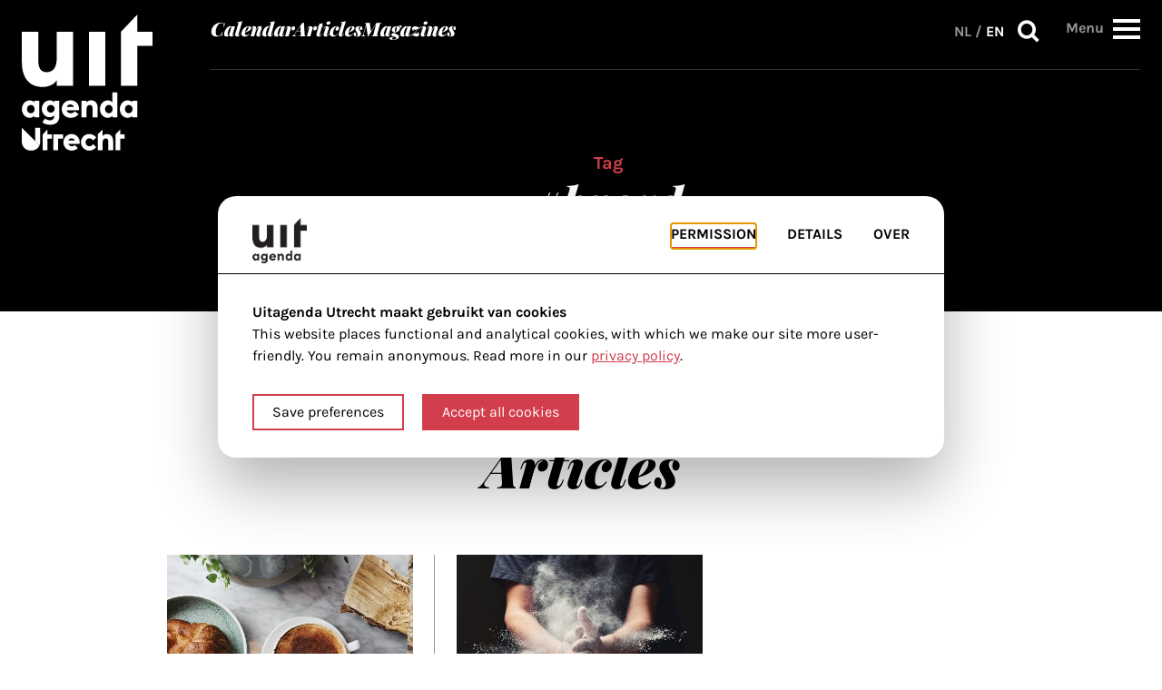

--- FILE ---
content_type: text/html; charset=UTF-8
request_url: https://www.uitagendautrecht.nl/en/tag/bread/
body_size: 151115
content:
<!doctype html>
<html class="no-js" lang="en-GB">

<head>
  <!-- =======================================
        Designed by flowdesign.nl
        Developed by HIKE
        www.gohike.nl
    ======================================= -->
  <meta charset="utf-8">
  <meta name="viewport" content="width=device-width, initial-scale=1">
  <title>bread Archives - UITagenda Utrecht Cultural Calendar</title>
  <link rel="shortcut icon" href="https://www.uitagendautrecht.nl/app/themes/uitagenda/images/icons/favicon.ico" type="image/x-icon">
  <link rel="apple-touch-icon" sizes="180x180" href="https://www.uitagendautrecht.nl/app/themes/uitagenda/images/icons/apple-touch-icon-180x180.png">
  <link rel="icon" type="image/png" href="https://www.uitagendautrecht.nl/app/themes/uitagenda/images/icons/favicon-16x16.png" sizes="16x16">
  <link rel="icon" type="image/png" href="https://www.uitagendautrecht.nl/app/themes/uitagenda/images/icons/favicon-32x32.png" sizes="32x32">
  <meta name="msapplication-TileColor" content="#da532c">
  <meta name="theme-color" content="#ffffff">
  <meta name='robots' content='index, follow, max-image-preview:large, max-snippet:-1, max-video-preview:-1' />
	<style>img:is([sizes="auto" i], [sizes^="auto," i]) { contain-intrinsic-size: 3000px 1500px }</style>
	
	<!-- This site is optimized with the Yoast SEO plugin v26.5-RC1 - https://yoast.com/wordpress/plugins/seo/ -->
	<title>bread Archives - UITagenda Utrecht Cultural Calendar</title>
	<link rel="canonical" href="https://www.uitagendautrecht.nl/en/tag/bread/" />
	<meta property="og:locale" content="en_GB" />
	<meta property="og:type" content="article" />
	<meta property="og:title" content="bread Archives - UITagenda Utrecht Cultural Calendar" />
	<meta property="og:url" content="https://www.uitagendautrecht.nl/en/tag/bread/" />
	<meta property="og:site_name" content="UITagenda Utrecht Cultural Calendar" />
	<meta name="twitter:card" content="summary_large_image" />
	<script type="application/ld+json" class="yoast-schema-graph">{"@context":"https://schema.org","@graph":[{"@type":"CollectionPage","@id":"https://www.uitagendautrecht.nl/en/tag/bread/","url":"https://www.uitagendautrecht.nl/en/tag/bread/","name":"bread Archives - UITagenda Utrecht Cultural Calendar","isPartOf":{"@id":"https://www.uitagendautrecht.nl/#website"},"inLanguage":"en-GB"},{"@type":"WebSite","@id":"https://www.uitagendautrecht.nl/#website","url":"https://www.uitagendautrecht.nl/","name":"UITagenda Utrecht Cultural Calendar","description":"Your cultural calendar and guide in Utrecht!","potentialAction":[{"@type":"SearchAction","target":{"@type":"EntryPoint","urlTemplate":"https://www.uitagendautrecht.nl/?s={search_term_string}"},"query-input":{"@type":"PropertyValueSpecification","valueRequired":true,"valueName":"search_term_string"}}],"inLanguage":"en-GB"}]}</script>
	<!-- / Yoast SEO plugin. -->


<link rel='dns-prefetch' href='//www.uitagendautrecht.nl' />
<script type="text/javascript">
/* <![CDATA[ */
window._wpemojiSettings = {"baseUrl":"https:\/\/s.w.org\/images\/core\/emoji\/16.0.1\/72x72\/","ext":".png","svgUrl":"https:\/\/s.w.org\/images\/core\/emoji\/16.0.1\/svg\/","svgExt":".svg","source":{"concatemoji":"https:\/\/www.uitagendautrecht.nl\/wp\/wp-includes\/js\/wp-emoji-release.min.js?ver=6.8.3"}};
/*! This file is auto-generated */
!function(s,n){var o,i,e;function c(e){try{var t={supportTests:e,timestamp:(new Date).valueOf()};sessionStorage.setItem(o,JSON.stringify(t))}catch(e){}}function p(e,t,n){e.clearRect(0,0,e.canvas.width,e.canvas.height),e.fillText(t,0,0);var t=new Uint32Array(e.getImageData(0,0,e.canvas.width,e.canvas.height).data),a=(e.clearRect(0,0,e.canvas.width,e.canvas.height),e.fillText(n,0,0),new Uint32Array(e.getImageData(0,0,e.canvas.width,e.canvas.height).data));return t.every(function(e,t){return e===a[t]})}function u(e,t){e.clearRect(0,0,e.canvas.width,e.canvas.height),e.fillText(t,0,0);for(var n=e.getImageData(16,16,1,1),a=0;a<n.data.length;a++)if(0!==n.data[a])return!1;return!0}function f(e,t,n,a){switch(t){case"flag":return n(e,"\ud83c\udff3\ufe0f\u200d\u26a7\ufe0f","\ud83c\udff3\ufe0f\u200b\u26a7\ufe0f")?!1:!n(e,"\ud83c\udde8\ud83c\uddf6","\ud83c\udde8\u200b\ud83c\uddf6")&&!n(e,"\ud83c\udff4\udb40\udc67\udb40\udc62\udb40\udc65\udb40\udc6e\udb40\udc67\udb40\udc7f","\ud83c\udff4\u200b\udb40\udc67\u200b\udb40\udc62\u200b\udb40\udc65\u200b\udb40\udc6e\u200b\udb40\udc67\u200b\udb40\udc7f");case"emoji":return!a(e,"\ud83e\udedf")}return!1}function g(e,t,n,a){var r="undefined"!=typeof WorkerGlobalScope&&self instanceof WorkerGlobalScope?new OffscreenCanvas(300,150):s.createElement("canvas"),o=r.getContext("2d",{willReadFrequently:!0}),i=(o.textBaseline="top",o.font="600 32px Arial",{});return e.forEach(function(e){i[e]=t(o,e,n,a)}),i}function t(e){var t=s.createElement("script");t.src=e,t.defer=!0,s.head.appendChild(t)}"undefined"!=typeof Promise&&(o="wpEmojiSettingsSupports",i=["flag","emoji"],n.supports={everything:!0,everythingExceptFlag:!0},e=new Promise(function(e){s.addEventListener("DOMContentLoaded",e,{once:!0})}),new Promise(function(t){var n=function(){try{var e=JSON.parse(sessionStorage.getItem(o));if("object"==typeof e&&"number"==typeof e.timestamp&&(new Date).valueOf()<e.timestamp+604800&&"object"==typeof e.supportTests)return e.supportTests}catch(e){}return null}();if(!n){if("undefined"!=typeof Worker&&"undefined"!=typeof OffscreenCanvas&&"undefined"!=typeof URL&&URL.createObjectURL&&"undefined"!=typeof Blob)try{var e="postMessage("+g.toString()+"("+[JSON.stringify(i),f.toString(),p.toString(),u.toString()].join(",")+"));",a=new Blob([e],{type:"text/javascript"}),r=new Worker(URL.createObjectURL(a),{name:"wpTestEmojiSupports"});return void(r.onmessage=function(e){c(n=e.data),r.terminate(),t(n)})}catch(e){}c(n=g(i,f,p,u))}t(n)}).then(function(e){for(var t in e)n.supports[t]=e[t],n.supports.everything=n.supports.everything&&n.supports[t],"flag"!==t&&(n.supports.everythingExceptFlag=n.supports.everythingExceptFlag&&n.supports[t]);n.supports.everythingExceptFlag=n.supports.everythingExceptFlag&&!n.supports.flag,n.DOMReady=!1,n.readyCallback=function(){n.DOMReady=!0}}).then(function(){return e}).then(function(){var e;n.supports.everything||(n.readyCallback(),(e=n.source||{}).concatemoji?t(e.concatemoji):e.wpemoji&&e.twemoji&&(t(e.twemoji),t(e.wpemoji)))}))}((window,document),window._wpemojiSettings);
/* ]]> */
</script>
<style id='wp-emoji-styles-inline-css' type='text/css'>

	img.wp-smiley, img.emoji {
		display: inline !important;
		border: none !important;
		box-shadow: none !important;
		height: 1em !important;
		width: 1em !important;
		margin: 0 0.07em !important;
		vertical-align: -0.1em !important;
		background: none !important;
		padding: 0 !important;
	}
</style>
<link rel='stylesheet' id='wp-block-library-css' href='https://www.uitagendautrecht.nl/wp/wp-includes/css/dist/block-library/style.min.css?ver=6.8.3' type='text/css' media='all' />
<style id='classic-theme-styles-inline-css' type='text/css'>
/*! This file is auto-generated */
.wp-block-button__link{color:#fff;background-color:#32373c;border-radius:9999px;box-shadow:none;text-decoration:none;padding:calc(.667em + 2px) calc(1.333em + 2px);font-size:1.125em}.wp-block-file__button{background:#32373c;color:#fff;text-decoration:none}
</style>
<style id='global-styles-inline-css' type='text/css'>
:root{--wp--preset--aspect-ratio--square: 1;--wp--preset--aspect-ratio--4-3: 4/3;--wp--preset--aspect-ratio--3-4: 3/4;--wp--preset--aspect-ratio--3-2: 3/2;--wp--preset--aspect-ratio--2-3: 2/3;--wp--preset--aspect-ratio--16-9: 16/9;--wp--preset--aspect-ratio--9-16: 9/16;--wp--preset--color--black: #000000;--wp--preset--color--cyan-bluish-gray: #abb8c3;--wp--preset--color--white: #ffffff;--wp--preset--color--pale-pink: #f78da7;--wp--preset--color--vivid-red: #cf2e2e;--wp--preset--color--luminous-vivid-orange: #ff6900;--wp--preset--color--luminous-vivid-amber: #fcb900;--wp--preset--color--light-green-cyan: #7bdcb5;--wp--preset--color--vivid-green-cyan: #00d084;--wp--preset--color--pale-cyan-blue: #8ed1fc;--wp--preset--color--vivid-cyan-blue: #0693e3;--wp--preset--color--vivid-purple: #9b51e0;--wp--preset--gradient--vivid-cyan-blue-to-vivid-purple: linear-gradient(135deg,rgba(6,147,227,1) 0%,rgb(155,81,224) 100%);--wp--preset--gradient--light-green-cyan-to-vivid-green-cyan: linear-gradient(135deg,rgb(122,220,180) 0%,rgb(0,208,130) 100%);--wp--preset--gradient--luminous-vivid-amber-to-luminous-vivid-orange: linear-gradient(135deg,rgba(252,185,0,1) 0%,rgba(255,105,0,1) 100%);--wp--preset--gradient--luminous-vivid-orange-to-vivid-red: linear-gradient(135deg,rgba(255,105,0,1) 0%,rgb(207,46,46) 100%);--wp--preset--gradient--very-light-gray-to-cyan-bluish-gray: linear-gradient(135deg,rgb(238,238,238) 0%,rgb(169,184,195) 100%);--wp--preset--gradient--cool-to-warm-spectrum: linear-gradient(135deg,rgb(74,234,220) 0%,rgb(151,120,209) 20%,rgb(207,42,186) 40%,rgb(238,44,130) 60%,rgb(251,105,98) 80%,rgb(254,248,76) 100%);--wp--preset--gradient--blush-light-purple: linear-gradient(135deg,rgb(255,206,236) 0%,rgb(152,150,240) 100%);--wp--preset--gradient--blush-bordeaux: linear-gradient(135deg,rgb(254,205,165) 0%,rgb(254,45,45) 50%,rgb(107,0,62) 100%);--wp--preset--gradient--luminous-dusk: linear-gradient(135deg,rgb(255,203,112) 0%,rgb(199,81,192) 50%,rgb(65,88,208) 100%);--wp--preset--gradient--pale-ocean: linear-gradient(135deg,rgb(255,245,203) 0%,rgb(182,227,212) 50%,rgb(51,167,181) 100%);--wp--preset--gradient--electric-grass: linear-gradient(135deg,rgb(202,248,128) 0%,rgb(113,206,126) 100%);--wp--preset--gradient--midnight: linear-gradient(135deg,rgb(2,3,129) 0%,rgb(40,116,252) 100%);--wp--preset--font-size--small: 13px;--wp--preset--font-size--medium: 20px;--wp--preset--font-size--large: 36px;--wp--preset--font-size--x-large: 42px;--wp--preset--spacing--20: 0.44rem;--wp--preset--spacing--30: 0.67rem;--wp--preset--spacing--40: 1rem;--wp--preset--spacing--50: 1.5rem;--wp--preset--spacing--60: 2.25rem;--wp--preset--spacing--70: 3.38rem;--wp--preset--spacing--80: 5.06rem;--wp--preset--shadow--natural: 6px 6px 9px rgba(0, 0, 0, 0.2);--wp--preset--shadow--deep: 12px 12px 50px rgba(0, 0, 0, 0.4);--wp--preset--shadow--sharp: 6px 6px 0px rgba(0, 0, 0, 0.2);--wp--preset--shadow--outlined: 6px 6px 0px -3px rgba(255, 255, 255, 1), 6px 6px rgba(0, 0, 0, 1);--wp--preset--shadow--crisp: 6px 6px 0px rgba(0, 0, 0, 1);}:where(.is-layout-flex){gap: 0.5em;}:where(.is-layout-grid){gap: 0.5em;}body .is-layout-flex{display: flex;}.is-layout-flex{flex-wrap: wrap;align-items: center;}.is-layout-flex > :is(*, div){margin: 0;}body .is-layout-grid{display: grid;}.is-layout-grid > :is(*, div){margin: 0;}:where(.wp-block-columns.is-layout-flex){gap: 2em;}:where(.wp-block-columns.is-layout-grid){gap: 2em;}:where(.wp-block-post-template.is-layout-flex){gap: 1.25em;}:where(.wp-block-post-template.is-layout-grid){gap: 1.25em;}.has-black-color{color: var(--wp--preset--color--black) !important;}.has-cyan-bluish-gray-color{color: var(--wp--preset--color--cyan-bluish-gray) !important;}.has-white-color{color: var(--wp--preset--color--white) !important;}.has-pale-pink-color{color: var(--wp--preset--color--pale-pink) !important;}.has-vivid-red-color{color: var(--wp--preset--color--vivid-red) !important;}.has-luminous-vivid-orange-color{color: var(--wp--preset--color--luminous-vivid-orange) !important;}.has-luminous-vivid-amber-color{color: var(--wp--preset--color--luminous-vivid-amber) !important;}.has-light-green-cyan-color{color: var(--wp--preset--color--light-green-cyan) !important;}.has-vivid-green-cyan-color{color: var(--wp--preset--color--vivid-green-cyan) !important;}.has-pale-cyan-blue-color{color: var(--wp--preset--color--pale-cyan-blue) !important;}.has-vivid-cyan-blue-color{color: var(--wp--preset--color--vivid-cyan-blue) !important;}.has-vivid-purple-color{color: var(--wp--preset--color--vivid-purple) !important;}.has-black-background-color{background-color: var(--wp--preset--color--black) !important;}.has-cyan-bluish-gray-background-color{background-color: var(--wp--preset--color--cyan-bluish-gray) !important;}.has-white-background-color{background-color: var(--wp--preset--color--white) !important;}.has-pale-pink-background-color{background-color: var(--wp--preset--color--pale-pink) !important;}.has-vivid-red-background-color{background-color: var(--wp--preset--color--vivid-red) !important;}.has-luminous-vivid-orange-background-color{background-color: var(--wp--preset--color--luminous-vivid-orange) !important;}.has-luminous-vivid-amber-background-color{background-color: var(--wp--preset--color--luminous-vivid-amber) !important;}.has-light-green-cyan-background-color{background-color: var(--wp--preset--color--light-green-cyan) !important;}.has-vivid-green-cyan-background-color{background-color: var(--wp--preset--color--vivid-green-cyan) !important;}.has-pale-cyan-blue-background-color{background-color: var(--wp--preset--color--pale-cyan-blue) !important;}.has-vivid-cyan-blue-background-color{background-color: var(--wp--preset--color--vivid-cyan-blue) !important;}.has-vivid-purple-background-color{background-color: var(--wp--preset--color--vivid-purple) !important;}.has-black-border-color{border-color: var(--wp--preset--color--black) !important;}.has-cyan-bluish-gray-border-color{border-color: var(--wp--preset--color--cyan-bluish-gray) !important;}.has-white-border-color{border-color: var(--wp--preset--color--white) !important;}.has-pale-pink-border-color{border-color: var(--wp--preset--color--pale-pink) !important;}.has-vivid-red-border-color{border-color: var(--wp--preset--color--vivid-red) !important;}.has-luminous-vivid-orange-border-color{border-color: var(--wp--preset--color--luminous-vivid-orange) !important;}.has-luminous-vivid-amber-border-color{border-color: var(--wp--preset--color--luminous-vivid-amber) !important;}.has-light-green-cyan-border-color{border-color: var(--wp--preset--color--light-green-cyan) !important;}.has-vivid-green-cyan-border-color{border-color: var(--wp--preset--color--vivid-green-cyan) !important;}.has-pale-cyan-blue-border-color{border-color: var(--wp--preset--color--pale-cyan-blue) !important;}.has-vivid-cyan-blue-border-color{border-color: var(--wp--preset--color--vivid-cyan-blue) !important;}.has-vivid-purple-border-color{border-color: var(--wp--preset--color--vivid-purple) !important;}.has-vivid-cyan-blue-to-vivid-purple-gradient-background{background: var(--wp--preset--gradient--vivid-cyan-blue-to-vivid-purple) !important;}.has-light-green-cyan-to-vivid-green-cyan-gradient-background{background: var(--wp--preset--gradient--light-green-cyan-to-vivid-green-cyan) !important;}.has-luminous-vivid-amber-to-luminous-vivid-orange-gradient-background{background: var(--wp--preset--gradient--luminous-vivid-amber-to-luminous-vivid-orange) !important;}.has-luminous-vivid-orange-to-vivid-red-gradient-background{background: var(--wp--preset--gradient--luminous-vivid-orange-to-vivid-red) !important;}.has-very-light-gray-to-cyan-bluish-gray-gradient-background{background: var(--wp--preset--gradient--very-light-gray-to-cyan-bluish-gray) !important;}.has-cool-to-warm-spectrum-gradient-background{background: var(--wp--preset--gradient--cool-to-warm-spectrum) !important;}.has-blush-light-purple-gradient-background{background: var(--wp--preset--gradient--blush-light-purple) !important;}.has-blush-bordeaux-gradient-background{background: var(--wp--preset--gradient--blush-bordeaux) !important;}.has-luminous-dusk-gradient-background{background: var(--wp--preset--gradient--luminous-dusk) !important;}.has-pale-ocean-gradient-background{background: var(--wp--preset--gradient--pale-ocean) !important;}.has-electric-grass-gradient-background{background: var(--wp--preset--gradient--electric-grass) !important;}.has-midnight-gradient-background{background: var(--wp--preset--gradient--midnight) !important;}.has-small-font-size{font-size: var(--wp--preset--font-size--small) !important;}.has-medium-font-size{font-size: var(--wp--preset--font-size--medium) !important;}.has-large-font-size{font-size: var(--wp--preset--font-size--large) !important;}.has-x-large-font-size{font-size: var(--wp--preset--font-size--x-large) !important;}
:where(.wp-block-post-template.is-layout-flex){gap: 1.25em;}:where(.wp-block-post-template.is-layout-grid){gap: 1.25em;}
:where(.wp-block-columns.is-layout-flex){gap: 2em;}:where(.wp-block-columns.is-layout-grid){gap: 2em;}
:root :where(.wp-block-pullquote){font-size: 1.5em;line-height: 1.6;}
</style>
<link rel='stylesheet' id='main-css' href='https://www.uitagendautrecht.nl/app/themes/uitagenda/css/app.css?ver=1763544827' type='text/css' media='all' />
<script type="text/javascript" src="https://www.uitagendautrecht.nl/app/themes/uitagenda/js/cookie-pref-functions.js?ver=1.0.0" id="cookie-pref-functions-js"></script>
<script type="text/javascript" src="https://www.uitagendautrecht.nl/app/themes/uitagenda/js/modernizr.min.js?ver=1.0.0" id="modernizr-js"></script>
<script type="text/javascript" src="https://www.uitagendautrecht.nl/app/themes/uitagenda/js/jquery.min.js?ver=1.0.0" id="jquery-js"></script>
<script type="text/javascript" src="https://www.uitagendautrecht.nl/app/themes/uitagenda/js/jquery.easy-autocomplete.min.js?ver=1.0.0" id="easy-autocomplete-js"></script>
<script type="text/javascript" src="https://www.uitagendautrecht.nl/app/themes/uitagenda/js/moment.min.js?ver=1.0.0" id="moment-custom-js"></script>
<script type="text/javascript" src="https://www.uitagendautrecht.nl/app/themes/uitagenda/js/jquery.daterangepicker.min.js?ver=1.0.0" id="daterangepicker-js"></script>
<link rel="https://api.w.org/" href="https://www.uitagendautrecht.nl/wp-json/" /><link rel="alternate" title="JSON" type="application/json" href="https://www.uitagendautrecht.nl/wp-json/wp/v2/tags/607" /><!-- Stream WordPress user activity plugin v4.1.1 -->
<link rel="icon" href="https://www.uitagendautrecht.nl/app/uploads/2024/10/uitagenda-logo-icon-150x150.png" sizes="32x32" />
<link rel="icon" href="https://www.uitagendautrecht.nl/app/uploads/2024/10/uitagenda-logo-icon-300x300.png" sizes="192x192" />
<link rel="apple-touch-icon" href="https://www.uitagendautrecht.nl/app/uploads/2024/10/uitagenda-logo-icon-300x300.png" />
<meta name="msapplication-TileImage" content="https://www.uitagendautrecht.nl/app/uploads/2024/10/uitagenda-logo-icon-300x300.png" />
		<style type="text/css" id="wp-custom-css">
			article.page table {width: 100%; }

article.page table, article.page th, article.page td {
  border: 1px solid black;
	font-size: 14px;
}

article.page th {
	background-color:black;
	color:white;
	font-size: 16px;
}

article.page th, div.post-content td {
  padding: 5px;
	text-align:left;
}

article.page tbody tr:hover {background-color: #ccc;}

article.page tr:nth-child(even) {
  background-color: #f2f2f2;
}

article.page td.cancel {
	color:red;
}

section.post-body .post-content ul, ol {
  /*list-style: inside !important;
	padding: 0 1rem 1rem 3rem !important;*/
	margin-left: 1.4rem !important;
	padding-left: 1.5625rem !important;
	padding-bottom: 1rem !important;
	font-size: 1.375rem !important;
	
}

section.post-body .post-content ul li {
	list-style-type: disc !important;
}

.gfield-choice-input {
	vertical-align: baseline !important;
}

.gravity-bg {
	background-color: #f2f2f2;
}

.single-magazines .page-container .post-body .post-content:first-child > p:first-child {
    margin: 0 auto 0 0 !important;
		margin-bottom: 2rem !important;
}

hr.dots {
  border: none;
  border-top: 10px dotted black;
  width: 30%;
}

.banner-placeholder span {
	color: #000 !important;
}		</style>
		      <script>
      // scripts that always run:
      runScripts("&lt;script async src=&quot;https://www.googletagmanager.com/gtag/js?id=G-NT2467VYK6&quot;&gt;&lt;/script&gt;&lt;script&gt; window.dataLayer = window.dataLayer || []; function gtag(){dataLayer.push(arguments);} gtag('js', new Date()); gtag('config', 'G-NT2467VYK6');&lt;/script&gt;");
      runScripts("");
      if (localStorage.getItem("bedrock_allowedCookies") === 'all') {
        // scripts that only run when tracking is accepted:
        runScripts("");
      }
    </script>
    <script async='async' src='https://www.googletagservices.com/tag/js/gpt.js'></script>
<script>
  var googletag = googletag || {};
  googletag.cmd = googletag.cmd || [];
</script>

<script type='text/javascript'>
  googletag.cmd.push(function() {
    googletag.defineSlot('/302242870/Normale-advertentie', [300, 250], 'div-gpt-ad-1437119574671-0').addService(googletag.pubads()); // home 1
    googletag.defineSlot('/302242870/medium-rectangle-home-2', [300, 250], 'div-gpt-ad-1640257718728-0').addService(googletag.pubads()); // home 2
    googletag.defineSlot('/302242870/medium-rectangle-event-pagina', [300, 250], 'div-gpt-ad-1640257785643-0').addService(googletag.pubads()); // event page
    googletag.defineSlot('/302242870/Leaderboard-header', [728, 90], 'div-gpt-ad-1535037579726-0').addService(googletag.pubads()); // rectangle
    googletag.pubads().enableSingleRequest();
    googletag.pubads().collapseEmptyDivs();
    googletag.enableServices();
  });
</script></head>

<body class="archive tag tag-bread tag-607 wp-theme-uitagenda">

    <div class="inner-wrap">
    <div id="nav-menu">
  <a href="#main" class="skip-link">Skip to main content</a>
  <div class="row bg-fill-mobile">
    <div class="columns">
      <div class="flex flex-box">
        <div class="logo-box">
          <a href="https://www.uitagendautrecht.nl/en/">
            <img src="https://www.uitagendautrecht.nl/app/themes/uitagenda/images/logo.svg" alt="Link to homepage">
          </a>
        </div>
        <div class="nav-menu-box">
          <div>
            <div class="nmb-box">
              <nav class="nav-wrapper">
                <ul id="menu-header-menu-en" class="header-nav no-bullet"><li id="menu-item-8799" class="menu-item menu-item-type-custom menu-item-object-custom menu-item-8799"><a href="/en/agenda">Calendar</a></li>
<li id="menu-item-8800" class="menu-item menu-item-type-post_type_archive menu-item-object-articles menu-item-8800"><a href="https://www.uitagendautrecht.nl/en/articles/">Articles</a></li>
<li id="menu-item-8853" class="menu-item menu-item-type-custom menu-item-object-custom menu-item-8853"><a href="https://www.uitagendautrecht.nl/magazines/">Magazines</a></li>
</ul>              </nav>
              <div class="menu-buttons">
                <nav class="lang-switch" aria-label="Language switch"><a href="https://www.uitagendautrecht.nl/" lang="nl-NL">NL</a> / <a href="https://www.uitagendautrecht.nl/en/tag/bread/" lang="en-GB" class="active">EN</a></nav>                <div>
                  <button class="search-btn js-open-modal" data-modal="search">
                    Search                    <i class="icon-search"></i>
                  </button>
                </div>

                <div class="overtake-menu-btn-wrapper">
                  <span
                    class="overtake-menu-btn-label"
                    data-text="Menu"
                    data-text-close="Close">
                    Menu                  </span>

                  <button role="button" id="overtake-menu-btn">
                    <div>
                      <span></span>
                      <span></span>
                      <span></span>
                      <span></span>
                    </div>
                  </button>
                </div>
              </div>

            </div>
          </div>
        </div>
      </div>
    </div>
  </div>
  <div class="overtake-nav-wrapper">
  <div class="row">
    <div class="column">
      <div id="overtake-nav-section">
        <div class="overtake-nav-section__grid">
          <div class="overtake-nav-section__left">
            <div class="overtake-nav-section__left-col--1">
              <nav class="nav-wrapper hide-for-large-up">
                <ul id="menu-header-menu-en-1" class="no-bullet"><li class="menu-item menu-item-type-custom menu-item-object-custom menu-item-8799"><a href="/en/agenda">Calendar</a></li>
<li class="menu-item menu-item-type-post_type_archive menu-item-object-articles menu-item-8800"><a href="https://www.uitagendautrecht.nl/en/articles/">Articles</a></li>
<li class="menu-item menu-item-type-custom menu-item-object-custom menu-item-8853"><a href="https://www.uitagendautrecht.nl/magazines/">Magazines</a></li>
</ul>              </nav>
              <div class="overtake-nav-title">In the neighbourhood</div>
              <div class="overtake-nav-region-map">
  <style>
    .region-map path[data-name] {
      cursor: pointer;
      transition: fill 0.3s ease, fill-opacity 0.3s ease;
    }

    .region-map path[data-title] {
      cursor: pointer;
    }

    .region-map path[data-name]:hover,
    .region-map path[data-name].fake-hover {
      fill: #D23E4B !important;
      fill-opacity: 1 !important;
    }
  </style>
  <svg class="region-map" fill="none" xmlns="http://www.w3.org/2000/svg" viewBox="0 0 452.5 379.443">
    <a href="https://www.uitagendautrecht.nl/en/agenda/?wijk=vleuten-de-meern">
      <path fill-rule="evenodd" data-name="Vleuten-De Meern" clip-rule="evenodd" d="m 66.842975,0.75 v 0.876 h -0.57 l -0.744,0.745 h -0.832 V 2.94 h -1.358 v 0.832 h -0.613 l -0.832,0.613 h -0.745 V 5.13 h -0.613 l -0.745,0.745 h -0.657 v 0.613 h -0.744 l -0.789,0.832 h -0.57 v 0.613 h -0.831 l -0.613,0.745 h -0.745 V 9.51 h -0.832 l -1.358,1.358 h -0.57 l -0.875,0.569 h -0.745 v 0.832 h -0.57 l -0.875,0.789 h -0.57 l -0.744,0.569 v 0.832 h -0.789 l -0.57,0.613 h -0.831 l -0.613,0.745 h -0.745 v 0.744 h -0.57 l -0.875,0.701 h -0.745 v 0.745 h -1.402 v 0.57 h -0.613 v 0.788 h -0.744 l -0.833,0.57 h -0.613 v 0.831 h -1.357 v 0.789 h -0.833 l -0.744,0.569 -0.57,0.832 h -0.788 v 1.358 l -0.57,2.19 v 0.57 l -0.832,1.62 v 1.314 l -0.788,0.7 v 1.534 h -0.57 l -0.831,0.569 -0.614,0.832 h -1.577 v 0.57 h -1.926 V 35 h -1.62 l -0.57,0.832 h -1.445 l -0.745,0.613 h -1.357 v 0.745 h -2.19 v 0.57 h -1.403 v 0.831 h -1.358 l -0.832,0.789 h -2.19 v 0.57 h -1.358 v 0.831 H 8.5019752 v 1.358 l -0.569,1.358 v 0.832 l -0.788,0.57 v 1.62 l -0.57,0.57 v 1.357 l -0.832,0.832 v 1.358 l -0.788,0.832 v 1.928 h -0.57 v 2.19 l -0.832,0.744 v 1.446 l -0.613,1.357 v 1.402 h -0.745 v 2.19 l -0.832,0.788 v 0.57 l -0.61300005,0.832 1.44500005,1.358 3.548,7.883 2.19,3.548 2.7599998,5.563 v 0.832 l 1.357,2.19 2.19,4.117 v 0.745 l 0.832,0.876 0.57,1.314 v 0.613 h 0.788 v 1.576 h 2.146 v 0.614 h 0.613 l 1.446,1.401 h 0.744 v 0.789 h -0.744 v 0.832 h -0.613 v 10.687 h -0.832 v 0.569 l -0.614,0.745 h -4.949 v 0.613 h -0.745 v 1.402 l -0.832,0.788 v 7.139 h -0.613 v 1.358 l -0.745,0.832 -0.569,0.57 -0.8759998,0.744 v 0.876 h -0.745 v 0.57 h -0.569 v 0.788 h -0.788 v 0.569 l -0.57,0.745 v 4.993 h 0.57 v 0.832 h 0.788 v 0.57 l 0.57,0.744 0.744,0.876 0.8759998,0.57 0.57,0.744 0.744,0.613 h 6.395 v -0.613 h 6.307 v -0.744 h 3.547 c 3.499,0.339 2.097,-0.805 5.213,-0.57 h 4.117 l 0.744,-0.876 h 1.446 v 1.446 l 0.744,0.744 v 1.446 l 0.613,0.744 v 1.927 l 0.833,1.446 v 2.19 l 0.569,0.744 v 2.19 l 0.745,0.613 v 2.147 l 0.876,0.788 v 1.401 l 0.569,1.358 v 0.832 l 0.745,-0.832 h 0.613 v 1.446 l 0.832,0.744 v 3.636 h 0.57 v 2.759 h 0.788 v 4.862 h 0.744 v 0.832 h 0.57 v 0.788 h 1.445 v 0.57 h 2.19 l 1.358,0.876 1.577,0.569 h 0.613 l 1.401,0.745 h 2.19 l 0.745,0.832 h 1.358 l 1.445,0.613 h 1.358 l 1.577,0.745 h 0.569 l 0.876,0.569 h 1.927 l 0.832,0.788 v 2.76 h -0.832 v 6.57 l -0.613,0.569 v 0.876 c 0.34,3.711 -0.903,4.594 -0.745,7.621 v 3.635 h -0.57 v 6.483 l -0.875,0.569 v 4.949 h -0.57 l -0.744,-0.569 h -0.832 l -0.613,-0.745 h -0.745 v 3.504 l -0.613,0.789 v 6.351 l -0.832,0.788 v 4.949 l -0.745,0.745 v 5.562 h -0.613 v 6.57 h -0.745 v 4.117 l -0.657,2.19 v 4.38 h 0.657 v 0.57 h 2.103 v 0.744 h 2.19 v 0.613 h 1.445 l 0.745,0.833 h 1.445 l 0.57,0.744 h 2.19 l 0.744,0.613 h 2.015 v 0.833 h 2.102 v 0.569 h 2.19 l 0.876,0.788 h 1.314 v 0.832 h 1.445 v 0.57 h 1.358 l 0.832,0.788 h 0.57 l 0.788,0.57 h 1.314 l 0.832,0.832 h 2.19 l 0.613,0.744 0.745,0.614 h 1.445 l 0.745,0.744 h 1.445 l 0.57,0.701 h 1.357 v 0.745 h -0.613 v 0.744 l -0.744,0.613 v 0.833 h -0.57 v 0.569 h 0.57 v 0.744 l 0.744,0.876 0.613,1.358 v 0.57 l 0.833,0.832 v 0.569 l 0.744,0.789 v 0.832 l 0.613,0.613 v 1.314 h 0.745 v 1.621 l 0.57,0.569 1.620005,3.548 h 0.569 v 0.832 l 0.876,1.358 v 0.832 h 0.57 v 0.569 h 6.482 l 0.657,-0.569 h 1.533 v 0.569 h 1.401 l 0.614,0.789 0.744,0.569 -0.744,2.19 h 0.744 v 0.745 h 0.832 v 0.613 h 0.614 v 0.832 l 0.744,0.744 v 4.95 h -0.744 v 0.613 l -0.614,0.832 v 1.358 h 0.614 v 0.745 l 0.744,0.657 v 1.357 h 0.57 v 0.745 h 0.876 v 0.876 h 0.569 l 0.745,1.314 h 0.876 v 0.613 h 0.569 v 0.832 h 0.745 v 0.745 h 0.613 v 0.613 l 0.832,0.832 v 0.57 h 0.744 v 0.788 h 0.614 l 0.744,0.832 v 0.57 h 0.57 v 0.744 h 0.876 v 0.613 l 0.744,0.745 0.57,0.876 0.876,0.569 v 0.745 h 0.569 v 0.613 l 0.745,0.832 h 0.832 v 0.745 l 0.613,0.569 h 0.745 v 0.876 h 1.445 v 0.57 l 0.745,0.788 0.613,0.832 0.744,1.314 1.402,2.803 h 0.788 l 0.57,1.358 v 0.832 l 0.832,0.745 v 0.569 h 0.613 v 1.446 l 0.745,0.744 v 1.446 l 0.832,0.744 v 0.613 l 0.613,0.832 v 0.57 l 0.745,0.788 c -0.372,2.163 1.351,2.333 2.014,4.95 v 1.357 l 0.745,0.833 v 1.314 h 0.876 v 0.875 l 0.569,0.57 v 1.533 l 0.745,1.401 0.613,0.614 0.745,1.576 0.832,0.614 v 0.744 h 0.613 v 0.57 l 0.745,0.876 v 0.744 h 0.569 v 0.57 l 1.621,2.189 v 0.876 h 0.569 v 0.57 h 0.832 v 0.744 l 0.613,0.614 v 0.744 h 0.745 v 0.832 l 0.832,0.57 v 0.788 h 0.613 v 0.57 l 0.745,0.876 v 0.569 h 0.613 v 0.745 h 0.832 v 0.832 h 0.745 v 0.613 h 0.569 v 0.744 h 0.789 v 0.57 h 0.569 v -0.57 l 0.832,-0.744 v -1.445 l 0.789,0.832 1.401,0.613 h 0.613 l 1.314,1.314 h 0.876 l 0.745,0.876 h 1.445 l -0.876,1.358 v 1.401 h -0.569 l 1.445,1.533 1.314,0.57 h 0.789 v 0.832 l 2.014,0.613 2.19,1.577 2.19,1.927 1.314,0.876 0.832,0.744 h 0.614 l 0.744,-0.744 h 0.832 v -0.876 h 2.716 v -3.504 l -0.745,-0.613 v -0.832 l -0.613,-0.57 v -1.533 l 1.358,-1.401 v -14.235 l 0.832,-0.613 v -27.156 h 0.569 v -2.759 h -0.569 v -0.745 l 0.569,-0.613 v -12.264 l 0.789,-1.927 v -13.709 l 0.569,-1.358 v -1.445 l 0.832,-2.146 v -2.803 l 0.789,-0.745 v -2.19 h 0.569 l 1.446,0.832 v -2.19 l 0.744,-1.401 v -1.358 l 0.57,-0.832 v -0.614 l 0.876,-0.744 v -0.832 l 0.744,-1.358 v -2.19 l 0.57,-0.569 v -0.745 h 0.876 v -0.613 l 0.569,-1.621 v -1.401 l 0.744,-0.57 v -1.358 h 0.789 v -1.62 h 0.569 v -0.569 h 0.832 v -0.833 h 0.614 v -0.613 h 2.934 v -0.744 h 10.687 v 0.744 h 2.76 v 0.613 h 1.445 l 0.744,0.833 h 1.446 v 0.569 h 2.19 l 0.569,0.744 h 7.052 v 0.876 h 0.832 l 0.788,-0.876 h 1.402 l 1.358,0.876 h 2.759 l 0.789,0.57 v -0.57 l 0.832,0.57 h 1.357 l 0.57,0.788 0.832,0.57 h 0.613 v 0.832 l 0.745,0.569 v 0.789 l 1.445,1.445 h 0.745 v 0.745 h 0.569 l 0.876,0.569 h 4.249 v -0.569 h 0.613 l 0.832,-0.745 h 1.358 v -0.613 h 0.832 l 1.927,-1.621 -1.927,-3.329 c -7.145,-0.246 -5.858,-2.649 -12.877,-2.189 v -0.833 h -0.832 l -0.57,-0.613 v -0.744 h -4.993 l -1.489,-0.745 h -2.803 l -1.402,-0.701 -0.744,-0.744 h -0.613 l -1.577,-0.614 -0.613,-0.744 h -0.832 l -0.57,-0.832 -1.533,-0.57 -1.445,-1.358 -0.57,-0.832 h -1.62 l -0.57,-0.788 h -0.744 l -0.613,-0.569 h -0.832 l -0.745,-0.833 h -2.015 l -0.788,-0.613 h -1.402 v -0.744 h -0.788 l -0.57,-0.833 -0.744,-0.613 v -0.744 l -0.613,-0.57 h -0.833 v -0.788 l -0.744,-0.832 -0.613,-0.57 v -1.358 l -0.832,-0.832 v -1.358 l -0.57,-0.832 v -1.357 l 0.57,-0.833 v -1.927 c -0.279,-2.748 0.421,-5.245 0.832,-7.927 l 1.357,-7.14 1.446,-3.547 0.744,-4.205 0.57,-1.489 1.62,-2.76 0.57,-1.445 v -0.745 l -2.19,-0.613 h -2.76 v 1.358 l -2.189,6.307 -0.57,3.592 -0.788,1.357 v 2.19 l -0.832,0.832 -0.57,1.358 -0.744,2.19 -1.446,3.548 -0.744,0.569 v 0.832 l -0.614,0.789 v 0.569 l -0.832,0.832 v 2.716 l -0.569,0.832 v 1.358 h -0.789 v 0.569 h -1.313 v 0.833 h -1.446 l -0.744,0.744 h -0.876 l -1.314,0.613 h -0.614 v 0.832 h -7.883 l -0.614,-0.832 h -1.576 v -0.613 h -1.446 l -1.314,-0.744 -7.927,-2.19 -2.015,-0.57 -2.19,-0.832 v -0.613 l 0.569,-1.489 h 0.876 v -1.446 h 0.745 l 2.759,-9.241 4.993,-16.25 1.314,0.613 2.19,0.745 v -1.358 l 0.832,-1.577 v -1.445 l 0.614,-1.358 v -0.569 l 0.744,-2.935 -2.759,-0.701 v -0.744 l 0.569,0.744 v -0.744 l 0.832,-0.745 h -0.832 v -2.803 h -0.569 v -0.832 h -0.745 l -0.876,-0.569 v 0.569 h -0.569 v -0.569 h -0.745 v 0.569 h -0.613 v 1.621 h -4.38 v -2.935 h -2.759 v -0.613 h -2.19 v 1.358 l -0.745,0.569 h -9.11 l 0.613,-1.314 0.745,-3.635 v -3.548 h -2.19 v -0.569 h -0.745 l 0.745,-0.745 v -3.635 h 0.832 v -9.242 h -1.577 l -2.014,0.745 -0.745,-0.745 h -4.38 v -0.569 h -8.497 v -2.234 l -0.613,-0.832 v -1.928 c -2.168,-1.653 -0.609,-7.588 -4.949,-10.687 l -0.745,-2.19 -2.19,-2.189 -1.445,-1.314 -0.745,-1.446 h -0.569 l -0.876,0.613 v 2.147 h -1.314 l -0.876,1.357 -1.314,-1.357 -4.117,-4.337 -2.19,-1.971 -0.876,-1.576 -0.57,-0.57 -0.744,-0.876 h -0.614 v -1.314 h 1.358 v -0.613 l 2.015,-5.694 v -0.832 l 1.621,-4.161 1.314,-4.38 2.189,-7.139 0.614,-1.314 1.314,-4.38 h -0.57 l -0.744,-0.613 -1.358,-0.745 v -0.569 l 0.744,-0.876 4.994,-3.504 0.569,-3.548 2.935,-4.38 -7.14,-5.518 -2.934,-2.979 3.504,-5.781 -0.57,-0.57 h -0.744 l -0.614,-0.788 -0.744,-0.57 -0.832,-0.875 h -0.613 v -0.57 l -0.745,-0.744 -0.569,-0.789 v -0.657 h -0.876 V 76.39 h -0.745 v -1.62 l -0.569,-0.614 v -0.744 h -0.876 l -0.57,-0.57 V 72.01 h -0.744 l -0.614,-0.788 v -0.57 h -0.832 V 69.82 l -0.744,-0.613 -0.614,-0.744 h -0.832 l -0.569,-0.833 v -0.613 h -0.788 v -0.744 h -0.745 v -0.57 h -0.657 v -0.788 h -0.745 v -0.832 h -0.613 v -0.57 h -0.744 l -0.833,-0.788 h -0.613 l -0.744,-0.57 h -0.614 l -0.832,-0.832 -2.19,1.402 v -0.57 h -0.569 v -0.832 h -0.745 v -0.788 l -0.876005,-0.57 v -0.832 h 0.876005 V 58.52 l -0.876005,-0.744 v -0.833 l -0.569,-1.357 -0.745,-0.57 -0.613,-0.788 v -0.832 l -0.744,-0.57 v -0.744 h -0.833 v -0.614 h -0.613 v -0.832 h -0.744 v -0.744 h -0.57 v -0.614 h -0.876 v -0.832 h -0.57 v -0.569 h -0.744 v -0.788 h -0.832 v -0.57 h -0.613 v -0.832 h -0.745 V 44.9 h -0.613 v -0.57 h -0.832 l -0.745,-1.445 h -0.613 l -0.832,-0.745 v -1.358 h -0.57 v -1.401 h -0.744 v -0.788 l -0.788,-0.833 v -1.314 h -0.57 v -0.613 l -0.832,-0.832 v -1.358 h -0.613 v -0.832 l -0.745,-0.57 v -0.788 l -0.832,-0.744 v -1.446 l -1.358,-1.358 v -1.401 h -0.569 v -1.358 h -0.876 V 23.57 h -0.745 v -0.613 l -0.569,-0.832 v -0.57 l -1.445,-2.978 h 0.569 v -0.57 l -0.57,-2.19 -0.744,-0.744 -0.788,-1.445 -0.657,-2.19 -0.745,-1.358 V 9.51 l -0.613,-1.576 -0.745,-1.445 V 5.876 l -0.832,-0.745 V 4.386 l -0.613,-1.445 -0.745,-1.314 V 0.75 Z" fill="#fff" fill-opacity=".5" stroke="#fff" stroke-width="1.5" stroke-linejoin="round" />
    </a>


    <a href="https://www.uitagendautrecht.nl/en/agenda/?wijk=overvecht">
      <path fill-rule="evenodd" data-name="Overvecht" clip-rule="evenodd" d="M235.469 22.9562V23.5694H234.725V24.314L233.279 25.7594L232.71 27.0733L230.52 29.2633L227.586 33.6432H226.972V34.2126L226.14 35.001L225.571 35.8332L224.038 37.7603L223.468 38.5925L222.592 39.3809L222.023 39.9503L221.278 40.7825L220.402 42.1403L219.833 42.8849L219.088 43.498L218.475 44.3302L217.643 44.8996L216.899 47.0896H216.285L215.453 47.878L214.884 49.2795L214.095 49.8927L213.526 50.6373V49.8927H212.694V50.6373L211.905 51.4695L209.978 52.8273L209.146 53.3967L208.401 54.2288L207.788 55.0172H206.956V55.5866L206.387 56.3312V56.9444L206.956 59.1344L207.788 59.9665V61.3243L208.401 63.5143L209.146 64.0837V64.9159L211.336 67.6314L211.905 68.4636L212.694 69.2082L213.526 70.6536H214.095L215.453 72.8435L216.899 73.4129L217.643 74.1575L219.833 75.6029V76.3913H221.278V76.9607H225.571L226.14 76.3913L227.586 76.9607H229.775L232.71 77.7052H234.725L236.915 78.3622H238.229L239.849 79.1506H241.776L243.222 79.8952H246.156L246.726 80.4646H247.602L248.346 81.3406L249.704 82.6984V83.2677L250.361 84.0999L251.106 85.4577V86.2899L251.85 87.6477L253.296 89.0492V89.8376L254.653 90.407L256.055 92.597L259.603 96.1447V96.9769L265.34 102.671L267.53 100.481L268.932 99.7362L269.545 99.1669L273.049 95.5315L275.239 96.9769L276.027 97.5463H276.597L280.977 102.671H281.809L282.378 103.284V104.029L283.167 104.642V105.474L287.371 111.168L290.306 116.161L290.875 115.373L295.255 113.183L295.868 112.613L299.372 111.168H300.161L305.11 108.978L315.009 105.474L327.886 101.094L335.025 98.3347H336.383L345.712 94.7869L351.45 92.597L356.399 90.407H357.143L359.158 89.8376V86.2899L359.947 85.4577V83.2677L360.779 82.6984V79.1506H359.947V76.9607L359.158 76.3913L358.589 75.6029L357.757 74.7707V74.1575H357.143L355.567 73.4129V72.8435L349.26 71.223H348.515L347.902 72.0113L347.07 71.223L346.457 72.8435V73.4129H345.712V72.8435L344.88 72.0113V71.223H345.712V70.6536H344.88L344.31 69.8214V70.6536L342.12 72.0113V70.6536L332.266 66.2736L330.82 65.7042L316.629 59.9665L315.797 59.1344H314.439V58.5212H313.695L311.68 56.3312L309.49 55.0172L307.3 53.3967L306.512 52.8273L304.497 51.4695L296.613 45.688L295.255 44.8996L294.423 44.3302L293.854 43.498L292.233 42.8849L291.664 42.1403L290.306 41.3957L288.861 40.7825V39.9503L287.371 39.3809L286.671 38.5925L285.926 37.7603L282.378 35.8332L278.787 32.811L276.027 30.7087L275.239 31.4533V32.2416H274.67V32.811H273.925V33.6432L273.049 34.2126L272.48 35.001V35.8332L271.735 36.4464L271.122 37.191V37.7603L270.29 38.5925V39.3809L269.545 39.9503L268.932 40.7825V41.3957H267.53V40.7825H266.742L265.91 39.9503H265.34L264.552 40.7825L263.983 41.3957H263.15L262.537 40.7825H261.793L261.048 39.9503L259.603 39.3809L259.033 38.5925L258.245 37.7603L256.843 37.191L256.055 36.4464L254.653 35.8332V35.001H253.909L253.296 34.2126L251.85 33.6432L250.361 32.2416L248.346 31.4533L247.602 30.7087L246.726 30.0079L246.156 29.2633H245.412L244.799 28.6939H243.966V27.9055H243.222L242.609 27.0733H241.776V26.5039H241.207V25.7594H240.419L239.849 25.1462H239.017L238.229 24.314L237.659 23.5694L236.214 22.9562H235.469Z" fill="#fff" fill-opacity=".5" stroke="#fff" stroke-width="1.5" stroke-linejoin="round" />
    </a>
    <a href="https://www.uitagendautrecht.nl/en/agenda/?wijk=west,lombok">
      <path fill-rule="evenodd" data-name="West" clip-rule="evenodd" d="M156.5 40.7825L155.142 41.3957L154.31 42.1402L151.55 44.8996L152.12 45.688H151.55V46.5202H150.806V47.0896L150.193 47.8779L149.36 48.4473H148.616V49.2795H148.003L147.258 49.8927L146.689 50.6373L145.813 51.4695V52.0827H145.068L144.499 53.3966L143.623 54.2288L143.053 55.5866V56.3312L141.695 56.9444L140.119 59.9665L138.104 63.5143L134.556 71.2229V72.0113H133.812V73.4129L132.979 74.1575H133.812L132.979 75.6029L132.366 76.3912V76.9606L131.622 77.7052L127.986 84.8445H129.432L131.008 85.4577L132.979 86.2899L133.812 86.9031H135.169L136.571 88.4798H137.316L138.104 87.6476L138.673 86.9031L156.5 99.1668L169.946 107.664L175.684 111.781L177.129 113.183L178.443 113.971L180.064 115.373L181.465 116.73C188.725 123.964 191.835 133.828 197.145 142.484L215.453 144.63V146.601L215.672 146.82L218.475 176.516L221.279 196.445V197.277L222.023 200.825L222.593 203.584V204.942L223.469 207.132L229.162 205.774L234.112 203.584L239.017 202.183L240.419 201.394L241.777 200.825H243.222L243.967 200.08L244.799 199.379L247.602 197.89L249.704 196.445L251.106 194.255L254.654 190.138L256.844 187.948L257.413 187.203L260.435 184.444V183.612L261.048 182.999V181.641L262.537 178.049V177.305H263.151V176.516L263.983 175.859L266.742 174.501L268.1 173.757H268.932L269.545 173.144V172.312H270.29L271.122 170.998L271.735 170.122V169.552L273.049 168.764L277.429 166.618L276.028 164.428L275.239 162.413L273.925 160.311L271.735 158.121V157.245L270.29 155.931L268.932 154.485L266.742 153.127H265.91L265.341 152.295L263.151 151.726L262.537 150.938L261.048 150.193L259.033 147.434L258.245 146.601L251.85 139.681L248.346 136.177L239.849 128.162L236.915 125.49L236.214 124.614L229.162 117.475L217.643 106.788L215.453 105.474C215.453 104.298 215.453 103.104 215.453 101.926H214.884V99.7362L214.096 99.1668V97.5463L213.526 96.9769V95.5315H212.694V93.9547H211.906V93.3415L211.336 92.597V92.0276H210.592V90.407H209.978V89.8376H209.146V89.0492L208.402 88.4798L197.715 78.3622L183.655 64.9158L182.823 64.0837L182.078 63.5143L181.465 62.7259L180.633 62.1565L179.319 61.3243L178.443 59.9665L177.129 59.1343L173.581 55.5866L172.136 54.2288L170.822 52.8273L167.187 49.8927L164.997 47.8779L161.449 44.8996L156.5 40.7825Z" fill="#fff" fill-opacity=".5" stroke="#fff" stroke-width="1.5" stroke-linejoin="round" />
    </a>
    <a href="https://www.uitagendautrecht.nl/en/agenda/?wijk=noord-west">
      <path fill-rule="evenodd" data-name="Noord-West" clip-rule="evenodd" d="M202.007 49.8927L201.263 50.6373H200.649V52.8272H199.817L199.248 53.3966H197.715L197.145 54.2288H196.269V55.0172H195.7V54.2288H194.955L194.079 55.0172L191.32 57.7766L190.751 58.5211H189.962V59.1343H189.13V59.9665L187.772 61.3243H187.203L186.371 62.1565V62.7259H185.626V63.5143L185.013 64.0837H184.268L183.655 64.9158L197.715 78.3622L208.402 88.4798L209.146 89.0492V89.8376H209.979V90.407H210.592V92.0276H211.336V92.5969L211.906 93.3415V93.9547H212.694V95.5315H213.526V96.9769L214.096 97.5463V99.1668L214.884 99.7362V101.926H215.453C215.453 103.104 215.453 104.298 215.453 105.474C223.026 109.679 232.36 121.548 239.85 128.162C246.654 134.343 252.973 140.507 259.034 147.434L261.048 150.193L262.538 150.937L263.151 151.726L265.341 152.295L265.91 153.127H266.742L268.932 154.485L270.29 155.931L271.473 157.026L271.735 158.121L273.925 160.311L277.429 156.675L278.787 155.931L280.232 154.485L282.379 153.127L283.167 152.295L284.569 151.726L285.357 150.937L288.116 150.193L291.664 148.178L289.474 145.244L288.116 142.484L287.372 141.608L286.671 141.039L285.357 138.104V137.491L284.569 136.747V130.352L283.736 129.607V127.417L282.379 126.06V125.49L281.809 124.614L280.977 123.87C283.118 121.745 285.275 119.638 287.372 117.475L290.306 116.161L287.372 111.168L283.167 105.474V104.642L282.379 104.029V103.284L281.809 102.671H280.977L276.597 97.5463H276.028L275.239 96.9769L273.049 95.5315L269.545 99.1668L268.932 99.7362L267.531 100.481L265.341 102.671L259.603 96.9769V96.1447L256.055 92.5969L254.654 90.407L253.296 89.8376V89.0492L251.851 87.6476L251.106 86.2899V85.4577L250.361 84.0999L249.704 83.2677V82.6983L248.347 81.3405L247.602 80.4646H246.726L246.157 79.8952H243.222L241.777 79.1506H239.85L238.229 78.3622H236.915L234.725 77.7052H232.71L229.776 76.9606H227.586L226.14 76.3912L225.571 76.9606H221.279V76.3912H219.833V75.6028L217.643 74.1575L216.899 73.4129L215.453 72.8435L214.096 70.6535H213.526L212.694 69.2082L211.906 68.4636L211.336 67.6314L209.146 64.9158V64.0837L208.402 63.5143L207.789 61.3243V59.9665L206.956 59.1343L206.387 56.9444V56.3312L205.599 55.5866V55.0172L204.766 54.2288V53.3966H204.197V52.8272L203.452 52.0827V51.4695H202.839V50.6373L202.007 49.8927Z" fill-opacity=".5" fill="#fff" stroke="#fff" stroke-width="1.5" stroke-linejoin="round" />
    </a>
    <a href="https://www.uitagendautrecht.nl/en/agenda/?wijk=leidsche-rijn">
      <path fill-rule="evenodd" data-name="Leidsche Rijn" clip-rule="evenodd" d="M125.812 83.2625L126.656 84.1048H127.411L128.003 84.8602H129.431L131.03 85.4461L132.963 86.2899L133.807 86.8813H135.148L136.576 88.4735H137.337L138.093 87.6368L138.679 86.8813L156.511 99.1549L169.962 107.653L175.683 111.769L177.113 113.199L178.46 113.96L180.059 115.388C188.216 122.582 191.637 133.369 197.128 142.468L215.458 144.651L218.487 176.522L221.262 196.455V197.293L222.018 200.824L222.609 203.6V204.947L223.447 207.131L224.037 209.907L225.55 212.852L226.978 215.037L227.569 217.057L229.168 219.242L229.754 220.589L232.699 227.148L236.231 232.869L244.81 246.912L246.157 249.852L251.873 259.187L255.491 266.338C248.346 266.091 249.638 263.687 242.619 264.147V263.309H241.783L241.191 262.719V261.963H236.231L234.72 261.206H231.944L230.515 260.534L229.754 259.778H229.168L227.569 259.187L226.978 258.431H226.14L225.55 257.588L224.037 257.002L222.609 255.656L222.018 254.818H220.418L219.833 254.057H219.077L218.487 253.471H217.649L216.888 252.627H214.872L214.111 252.041H212.683V251.28H211.928L211.342 250.444L210.581 249.852V249.097L209.995 248.511H209.151V247.75L208.396 246.912L207.804 246.32V244.973L206.968 244.137V242.79L206.376 241.946V240.605L206.968 239.762V234.298L207.804 230.679V229.923L209.151 222.774L210.581 219.242L211.342 215.037L211.928 213.526L213.525 210.75L214.111 209.321V208.566L211.928 207.975H209.151V209.321L206.968 215.629L206.376 219.242L205.621 220.589V222.774L204.777 223.616L204.191 224.963L203.436 227.148L202.007 230.679L201.246 231.27V232.108L200.66 232.869V233.455L199.817 234.298V236.986L199.231 237.83V239.176H198.47V239.762H197.128V240.605H195.7L194.939 241.36H194.101L192.754 241.946H192.163V242.79C189.529 242.79 186.896 242.79 184.263 242.79L183.672 241.946H182.073V241.36H180.645L179.298 240.605L171.397 238.415L169.376 237.83L167.192 236.986V236.4L167.778 234.883H168.62V233.455H169.376L172.152 224.202L177.113 207.975L178.46 208.566L180.645 209.321V207.975L181.487 206.375V204.947L182.073 203.6V203.014L182.828 200.068L180.059 199.396V198.64L180.645 199.396V198.64L181.487 197.885H180.645V195.108H180.059V194.266H179.298L178.46 193.68V194.266H177.868V193.68H177.113V194.266H176.521V195.864H172.152V192.924H169.376V192.333H167.192V191.489V193.68L166.431 194.266H157.348L157.939 192.924L158.694 189.306V185.774H156.511V185.182H155.755L156.511 184.427V180.813H157.348V171.562H155.755L153.734 172.317L152.979 171.562H148.605V170.976H140.114V168.785L139.522 167.947V166.01L138.679 165.172L138.093 162.395V161.64L137.337 159.451L135.909 156.674L134.562 155.333L133.807 153.144L131.616 150.959L130.188 149.612L129.431 148.183H128.841L128.003 148.775V150.959H126.656L125.812 152.305L124.471 150.959L120.349 146.584L118.164 144.651L117.321 143.054L116.736 142.468L115.975 141.624H115.389V140.277H116.736V139.691L118.75 133.97V133.133L120.349 129.01L121.696 124.636L123.881 117.49L124.471 116.143L125.812 111.769H125.226L124.471 111.183L123.124 110.422V109.836L123.881 108.994L128.841 105.462L129.431 101.931L132.372 97.5571L125.226 92.0111L122.282 89.065L125.812 83.2625Z" fill="#fff" fill-opacity=".5" />
    </a>
    <path d="M180.645 198.64v.756l-.586-.756v.756l2.77.672-.756 2.946v.586l-.586 1.347v1.428l-.842 1.6v1.346l-2.185-.755-1.347-.591-4.96 16.227-2.777 9.253h-.755v1.428h-.843l-.585 1.517v.586l2.183.844 2.021.585 7.901 2.19 1.347.755h1.428v.586h1.599l.592.844h7.899v-.844h.591l1.347-.586h.838l.762-.755h1.428v-.843h1.341v-.586h.761v-1.346l.586-.844v-2.688l.844-.843v-.586l.586-.761v-.838l.761-.591 1.428-3.531.755-2.185.586-1.347.844-.842v-2.185l.755-1.347.592-3.613 2.183-6.308v-1.346h2.777l2.184.591v.755l-.586 1.429-1.598 2.776-.586 1.511-.761 4.205-1.43 3.532-1.346 7.149v.756l-.837 3.619v5.464l-.592.843v1.341l.592.844v1.347l.837.836v1.347l.591.592.755.838v.761h.844l.586.586v.755l.761.592.586.836h.755v.761h1.429l.761.586h2.015l.761.844h.838l.59.586h.756l.586.761h1.599l.591.838 1.429 1.346 1.512.586.59.843h.838l.592.756 1.599.591h.586l.761.756 1.428.672h2.776l1.511.757h4.96v.756l.592.59h.837v.838c7.019-.46 5.726 1.944 12.872 2.191l-3.619-7.151-5.716-9.335-1.347-2.94-8.579-14.043-3.532-5.721-2.944-6.559-.586-1.347-1.599-2.185-.592-2.02-1.428-2.185-1.512-2.945-.59-2.776-.839-2.184V203.6l-.591-2.776-.756-3.531v-.838l-2.775-19.933-3.028-31.871-18.33-2.183c-5.492-9.099-8.913-19.886-17.07-27.08l-1.599-1.428-1.347-.761-1.43-1.43-5.721-4.116-13.451-8.498-17.832-12.274-.586.756-.755.837h-.761l-1.429-1.593h-1.341l-.844-.591-1.932-.844-1.6-.586h-1.428l-.591-.755h-.756l-.844-.843-3.53 5.803 2.945 2.946 7.145 5.546-2.941 4.374-.59 3.531-4.96 3.532-.757.842v.586l1.347.761.756.586h.585l-1.341 4.374-.59 1.347-2.185 7.146-1.347 4.374-1.599 4.123v.837l-2.014 5.721v.586h-1.347v1.347h.586l.761.844.586.586.842 1.597 2.185 1.933 4.122 4.375 1.341 1.346.844-1.346h1.347v-2.184l.838-.592h.59l.757 1.429 1.428 1.347 2.191 2.185.756 2.189 1.346 1.341 1.429 2.777.755 2.189v.755l.586 2.777.844.838v1.937l.591.838v2.191h8.491v.586h4.374l.756.755 2.021-.755h1.592v9.251h-.837v3.614l-.755.755h.755v.592h2.184v3.532l-.756 3.618-.591 1.342h9.083l.762-.586v-2.191.844h2.183v.591h2.777v2.94h4.368v-1.598h.592v-.586h.755v.586h.592v-.586l.838.586h.761v.842h.586v2.777h.842zm0 0h.842" stroke="#fff" stroke-width="1.5" stroke-linejoin="round" />
    <a href="https://www.uitagendautrecht.nl/en/agenda/?wijk=noordoost">
      <path fill-rule="evenodd" clip-rule="evenodd" data-name="Noord-Oost" d="M359.158 89.8376L357.143 90.407H356.399L351.449 92.597L345.712 94.7869L336.383 98.3347H335.025L327.885 101.094L315.009 105.474L305.11 108.978L300.161 111.168H299.372L295.868 112.613L295.255 113.183L290.875 115.373L290.306 116.161L287.371 117.475L280.977 123.87L281.809 124.614L282.378 125.49V126.06L283.736 127.417V129.607L284.568 130.352V136.747L285.356 137.491V138.104L286.67 141.039L287.371 141.608L288.116 142.484L289.474 145.244L291.664 148.178L292.233 149.624L293.065 150.193H296.613L300.161 150.938H300.993V150.193H301.562V149.624L302.307 148.791V148.178C306.172 147.768 305.346 149.815 308.701 148.178L309.49 147.434H310.059L313.695 145.988H314.439V146.601H315.009V147.434L314.439 150.193L313.695 150.938V155.317L325.696 154.485L329.243 153.741H344.88L345.712 153.127L347.902 152.295L349.26 151.726H350.661L354.209 150.193L364.326 147.434L374.225 144.63V143.054L374.838 142.484V141.039H375.583V139.681L376.327 138.937V138.104L376.941 137.491V136.177H377.773V134.557L378.342 133.155L379.087 132.542V130.921L379.963 130.352L380.532 126.848L381.89 124.614L383.467 121.855V120.278L384.08 119.665L384.912 118.307V116.73L385.481 116.161H384.912V115.373H382.722V114.716H380.532L379.963 113.971L379.087 114.716V113.971H378.342V113.183H376.941L376.327 112.613H375.583V111.168L374.225 110.423H372.78L371.203 109.854L369.276 107.664L367.086 106.788L365.64 105.474L362.136 104.029L361.348 101.094V100.481L360.779 99.1668V97.5463L359.946 95.5315V94.7869L359.158 93.3416V89.8376Z" fill="#fff" fill-opacity=".5" stroke="#fff" stroke-width="1.5" stroke-linejoin="round" />
    </a>
    <a href="https://www.uitagendautrecht.nl/en/agenda/?wijk=oost">
      <path fill-rule="evenodd" clip-rule="evenodd" data-name="Oost" d="M374.225 144.63L364.327 147.434L354.209 150.193L350.661 151.726H349.26L347.902 152.295L345.712 153.127L344.88 153.741H339.317H337.215H329.244L325.696 154.485L313.695 155.317V156.675H314.439V157.245L315.009 158.121L315.797 158.865L317.199 159.435H317.987V160.88H317.199L316.629 162.413L315.797 163.07V163.814H315.009V164.428H315.797V167.932L316.629 169.552V170.998H317.199V171.567H317.987L318.557 172.312H319.389V173.144H320.177V175.071H319.389L318.557 175.859V177.305H317.987V178.049L318.557 181.641L319.389 182.999V184.444L320.747 185.758V186.634V187.203L320.177 187.948H319.389L318.557 188.736L317.987 189.306L317.199 190.138V190.751H316.629V191.496L315.797 192.328L315.009 193.686L314.439 195.087L313.695 195.875V196.445L312.994 198.635L312.249 200.08H309.49C307.734 202.725 306.839 205.642 305.942 208.577L309.49 210.767L313.695 213.527L317.987 216.461L320.747 217.819V218.651L326.484 222.768L329.244 224.214L331.434 226.316L333.623 227.761V228.506L335.813 229.907L337.215 232.097H338.003L339.317 234.901L340.763 237.003L345.712 245.544L348.515 250.449L356.399 263.326L365.641 277.605L366.254 279.795V280.364H367.086L367.655 279.795L369.276 278.963H369.845L370.634 278.349H371.203L372.78 277.605L373.393 276.773L374.225 276.159H374.839L375.583 275.415H376.328C376.328 273.313 376.328 271.21 376.328 269.108L375.583 268.276V264.728C375.694 263.012 375.522 262.459 375.32 262.144C375.047 261.744 374.718 261.679 374.839 259.779V258.421L375.583 257.589L376.328 257.019L376.941 256.231L377.773 255.661V254.829H378.342V254.041L379.087 253.471H378.342V252.639H377.773V252.026L378.342 251.281L379.087 249.836V248.522H379.963V246.332H380.532L379.963 245.544H378.342V244.974H377.773V244.142H376.941V243.398H376.328V242.784H375.583V241.952H374.839V241.339L374.225 240.594V239.762L373.393 239.193V236.39H372.78C372.78 234.962 372.78 233.526 372.78 232.097V230.696L373.393 229.907V228.506H374.225V227.761H374.839V227.148H375.583V225.703H376.328V223.6L376.941 222.768V222.199L377.773 221.454V219.22H378.342V217.819L379.087 217.074V216.461H379.963V215.629H380.532V215.016H381.277V212.87H381.89V211.512H382.722V208.577L381.89 207.964C381.717 204.58 382.298 204.303 381.627 203.321L381.89 203.584V203.015H383.467V203.584H384.08V204.942H384.912C384.562 207.871 385.794 208.83 387.672 210.767L389.029 211.512L390.387 212.081L391.219 212.87L391.964 213.527H392.577L393.979 214.271L394.767 215.016L395.599 215.629L396.913 214.271L398.359 213.527L401.118 211.512V210.767H401.906L402.651 209.891L404.096 209.322H408.213V209.891L409.79 210.767H415.353L417.543 211.512H420.302V212.081L421.09 212.87L421.923 213.527L423.85 217.074H424.682L427.441 215.629H428.23L428.974 215.016H430.42C431.597 215.016 432.746 215.016 433.924 215.016H436.114L436.727 214.271L438.128 213.527H438.917C440.094 213.527 441.243 213.527 442.421 213.527V212.87H443.866L444.611 212.081H445.224L446.056 211.512H447.37L449.56 212.87L451.75 213.527V209.891L451.005 209.322V207.132L450.173 204.942V201.394L449.56 200.825V197.89L448.815 196.445V192.941L448.246 191.496V188.736L447.37 187.948V185.188H444.611L443.866 184.444H441.063V182.999L440.231 182.254V180.809L439.486 180.064V178.619L438.917 178.049V176.516L438.128 175.859V175.071L437.559 173.757V173.144L436.114 169.552L435.369 167.362L434.537 165.172L433.924 162.413H430.989L430.42 161.625L429.544 160.88L428.974 160.311L428.23 159.435L427.441 158.865V158.121H426.784L426.04 157.245H423.237L422.492 161.625H418.9L415.353 160.88H414.783L415.353 159.435L413.995 158.865L413.338 160.88C408.969 161.078 407.086 158.875 401.118 159.435H398.359L395.599 160.311H393.979L391.964 159.435L388.46 158.865V158.121L387.015 157.245V158.121L385.482 157.245L384.912 158.121L384.08 157.245H383.467L382.722 156.675V155.931L381.89 155.317L381.277 154.485L380.532 153.741V153.127L379.963 152.295L379.087 151.726V150.193H378.342V148.791H377.773V147.434L376.941 146.601V145.988H376.328V144.63H375.583L374.839 145.244H374.225V144.63Z" fill="#fff" fill-opacity=".5" stroke="#fff" stroke-width="1.5" stroke-linejoin="round" />
    </a>
    <a href="https://www.uitagendautrecht.nl/en/agenda/?wijk=kanaleneiland">
      <path fill-rule="evenodd" clip-rule="evenodd" data-name="Zuid-West" d="m273.05 168.764-1.314.788v.57l-.613.876-.833 1.314h-.744v.832l-.613.613h-.833l-1.357.745-2.76 1.357-.832.657v.789h-.613v.744l-1.489 3.592v1.358l-.613.613v.832l-3.023 2.759-.569.745-2.19 2.19-3.548 4.117-1.401 2.19-2.103 1.445-2.803 1.49-.832.7-.745.745h-1.445l-1.358.569-1.401.789-4.906 1.401-4.949 2.19-5.694 1.358.569 2.759 1.533 2.979 1.402 2.146.613 2.058 1.577 2.147.613 1.357 2.935 6.57 3.504 5.738 8.584 14.016 1.358 2.934 5.694 9.329 3.635 7.184 1.927 3.328-1.927 1.621.57.613v.745l.788.569v.788l.569.833v.569l.833.745v.613l.788.832.569.744v.614l.833 1.401.613.789v.832h.744v1.358h.745v.569l.613.832.832.745v1.358l.57.613v.832l.788.744.569 1.446v1.314h.833v2.19h.788v2.19l.569.613v1.402l.833.788v2.759h2.19l1.927-.569 2.19.569.788-1.445v-1.314l.569-2.19.833-.613v-2.19l.744-.745v-2.759h.613v-3.022l.833-1.358v-3.548h.613v-1.401l.744-.789v-2.015h.833v-.744l.569-.832v-.613l.788-.745v-.569h-.788l2.978-8.497v-1.621l.57-.569.744-2.935 4.993-14.322 3.592-7.709 4.117-12.877 2.935-7.665 2.19-6.57 1.445-3.504-1.445-.613-1.577-.832-1.358-1.358-1.402-.832-.788.832-1.314-1.401-2.19-1.358-2.015-.832-1.62-.789-2.76-4.949-4.117-7.139-2.978-4.862 1.358-.832-1.927-2.803h-1.577l-.613-2.76h-.833z" fill="#fff" fill-opacity=".5" stroke="#fff" stroke-width="1.5" stroke-linejoin="round" />
    </a>
    <a href="https://www.uitagendautrecht.nl/en/agenda/?wijk=zuid">
      <path fill-rule="evenodd" clip-rule="evenodd" data-name="Zuid" d="m305.943 208.577-1.445 3.504-2.19 6.57-2.935 7.665-4.117 12.877-3.591 7.709-4.993 14.322-.745 2.935-.569.569v1.62l-2.979 8.498h.789l2.759.569 1.445.745v.613h.745l1.358.832 1.401.744h.789l.569.614h1.621l1.401.832.613.569h.745c1.259 1.1 2.19 2.546 3.548 3.548 1.019 1.03 1.315 1.285 1.401 1.621.007.031.041.097.044.131.02.303-.086.782-.044 1.796h2.19l.745.832h.613l2.19-2.19 1.402-.613.788-.745h.569v.745h2.935l.701.613h2.102l1.402.745h2.978l2.015.613h2.934l.57.832h3.547l8.76 2.19 1.314.569h.613l.833.745h2.759v.876h1.358v.569l.832-.569v.569c5.201-.301 1.976.992 6.307.745h.745l.875-.745.57-1.445 5.738-6.307.832-1.577 1.927-1.358h.744v-.569h.876l.57-.832h.744l.614-.789v-.569l-.614-2.19-9.241-14.279-7.884-12.877-2.803-4.905-4.949-8.541-1.446-2.102-1.314-2.803h-.788l-1.402-2.19-2.19-1.402v-.745l-2.19-1.445-2.19-2.102-2.759-1.446-5.738-4.117v-.832l-2.759-1.358-4.292-2.934-4.205-2.76z" fill="#fff" fill-opacity=".5" stroke="#fff" stroke-width="1.5" stroke-linejoin="round" />
    </a>
    <mask id="a" maskUnits="userSpaceOnUse" x="217.987" y="142" width="53" height="35" fill="#000">
      <path fill="#fff" d="M217.987 142h53v35h-53z" />
      <path d="M220.883 144.808h1.736l4.936 7.904h-.12v-7.904h1.52V155h-1.616l-5.176-8.256h.24V155h-1.52zm14.092 10.4q-1.049 0-1.88-.456-.825-.456-1.304-1.36t-.48-2.232q0-1.352.48-2.248.48-.904 1.304-1.36.831-.456 1.88-.456 1.031 0 1.856.456.823.456 1.296 1.36.48.896.48 2.248 0 1.328-.48 2.232-.473.904-1.296 1.36-.825.456-1.856.456m-.048-1.328q.663 0 1.144-.32.487-.32.744-.928.264-.616.264-1.472 0-1.312-.536-2.032-.529-.72-1.528-.72-.672 0-1.16.328-.48.32-.744.936-.256.608-.256 1.488 0 1.288.536 2.008.535.712 1.536.712m8.923 1.328q-1.049 0-1.88-.456-.825-.456-1.304-1.36t-.48-2.232q0-1.352.48-2.248.48-.904 1.304-1.36.831-.456 1.88-.456 1.031 0 1.856.456.823.456 1.296 1.36.48.896.48 2.248 0 1.328-.48 2.232-.473.904-1.296 1.36-.825.456-1.856.456m-.048-1.328q.663 0 1.144-.32.487-.32.744-.928.264-.616.264-1.472 0-1.312-.536-2.032-.529-.72-1.528-.72-.672 0-1.16.328-.48.32-.744.936-.256.608-.256 1.488 0 1.288.536 2.008.535.712 1.536.712m6.027 1.12v-7.72h1.52V155Zm1.104-3.44q0-1.48.304-2.456.312-.984.864-1.464.56-.48 1.312-.48.224 0 .416.032.2.032.392.088l-.056 1.512a5 5 0 0 0-.472-.096 2.4 2.4 0 0 0-.456-.048q-.657 0-1.072.352-.417.344-.616 1-.2.648-.2 1.56zm7.672 3.648a3.17 3.17 0 0 1-1.736-.504q-.792-.512-1.264-1.424-.464-.92-.464-2.16 0-1.231.456-2.136.464-.905 1.224-1.392a3 3 0 0 1 1.688-.496q.848 0 1.48.416.632.408.976 1.192.352.784.352 1.912h-.528q0-.696-.28-1.176a1.9 1.9 0 0 0-.728-.736 1.96 1.96 0 0 0-.96-.248q-.6 0-1.088.328-.48.32-.768.92-.28.592-.28 1.416 0 .832.28 1.448.288.607.768.936a1.89 1.89 0 0 0 2.016.072q.456-.264.744-.752.296-.488.296-1.16h.528q0 1.152-.368 1.944-.36.792-.976 1.2-.617.4-1.368.4m2.448-.208-.264-1.848v-9.088h1.528V155Zm3.489-4.064v-1.328h4.416v1.328zm-37.158 15.368h1.584l1.832 6.176h-.168l1.768-5.784h1.32l1.76 5.8h-.16l1.832-6.192h1.52L236.144 174h-1.488l-1.744-5.44h.232l-1.72 5.44h-1.488zm15.884 7.904a3.26 3.26 0 0 1-1.792-.512 3.63 3.63 0 0 1-1.272-1.424q-.464-.912-.464-2.112 0-1.272.464-2.176.465-.912 1.264-1.4a3.4 3.4 0 0 1 1.8-.488q.897 0 1.536.368.64.36 1.032.976.392.608.536 1.384.153.776.056 1.6h-5.472v-.88h4.432l-.368.24q.024-.432-.048-.864a2.4 2.4 0 0 0-.256-.792 1.47 1.47 0 0 0-.544-.584q-.343-.224-.88-.224-.672 0-1.128.336a2.1 2.1 0 0 0-.68.904 3.2 3.2 0 0 0-.232 1.232v.616q0 .744.224 1.32.225.576.664.912.449.328 1.128.328.664 0 1.096-.312.44-.312.544-.936h1.552q-.12.752-.552 1.312a2.9 2.9 0 0 1-1.112.872q-.672.304-1.528.304m8.384 0q-1.12 0-1.888-.312-.768-.32-1.176-.88a2.34 2.34 0 0 1-.416-1.328h1.432q.033.665.528.984.504.32 1.36.32.456 0 .824-.144.376-.144.592-.392a.8.8 0 0 0 .224-.56.74.74 0 0 0-.288-.616q-.288-.232-.928-.408l-1.576-.536q-.944-.32-1.448-.848a1.8 1.8 0 0 1-.504-1.28q0-.952.848-1.528.849-.584 2.248-.584 1.449 0 2.232.616.792.608.824 1.528h-1.464a.9.9 0 0 0-.456-.696q-.392-.248-1.136-.248-.696 0-1.096.304-.392.304-.392.688 0 .688 1.184 1.024l1.656.584q.945.304 1.456.784.513.48.512 1.216 0 .592-.392 1.12t-1.104.864q-.703.328-1.656.328m8.078 0q-.656 0-1.184-.248a1.95 1.95 0 0 1-.84-.744q-.303-.504-.304-1.264v-7.744h1.512v7.696q0 1.088 1.016 1.088.312 0 .608-.064.297-.072.672-.208l.216 1.08a7 7 0 0 1-.84.288q-.408.12-.856.12m-3.504-6.872v-1.032h4.968v1.032z" />
    </mask>
    <path d="M220.646 83.558h1.736l4.936 7.904h-.12v-7.904h1.52V93.75h-1.616l-5.176-8.256h.24v8.256h-1.52zm14.092 10.4q-1.049 0-1.88-.456-.825-.456-1.304-1.36t-.48-2.232q0-1.352.48-2.248.48-.904 1.304-1.36.831-.456 1.88-.456 1.031 0 1.856.456.823.456 1.296 1.36.48.896.48 2.248 0 1.328-.48 2.232-.473.904-1.296 1.36-.825.456-1.856.456m-.048-1.328q.663 0 1.144-.32.487-.32.744-.928.264-.616.264-1.472 0-1.312-.536-2.032-.529-.72-1.528-.72-.672 0-1.16.328-.48.32-.744.936-.256.608-.256 1.488 0 1.288.536 2.008.535.712 1.536.712m8.923 1.328q-1.049 0-1.88-.456-.825-.456-1.304-1.36t-.48-2.232q0-1.352.48-2.248.48-.904 1.304-1.36.831-.456 1.88-.456 1.031 0 1.856.456.823.456 1.296 1.36.48.896.48 2.248 0 1.328-.48 2.232-.473.904-1.296 1.36-.825.456-1.856.456m-.048-1.328q.663 0 1.144-.32.487-.32.744-.928.264-.616.264-1.472 0-1.312-.536-2.032-.529-.72-1.528-.72-.672 0-1.16.328-.48.32-.744.936-.256.608-.256 1.488 0 1.288.536 2.008.535.712 1.536.712m6.027 1.12v-7.72h1.52v7.72zm1.104-3.44q0-1.48.304-2.456.312-.984.864-1.464.56-.48 1.312-.48.224 0 .416.032.2.032.392.088l-.056 1.512a5 5 0 0 0-.472-.096 2.4 2.4 0 0 0-.456-.048q-.657 0-1.072.352-.417.344-.616 1-.2.648-.2 1.56zm7.672 3.648a3.17 3.17 0 0 1-1.736-.504q-.792-.512-1.264-1.424-.464-.92-.464-2.16 0-1.231.456-2.136.464-.905 1.224-1.392a3 3 0 0 1 1.688-.496q.848 0 1.48.416.632.408.976 1.192.352.784.352 1.912h-.528q0-.696-.28-1.176a1.9 1.9 0 0 0-.728-.736 1.96 1.96 0 0 0-.96-.248q-.6 0-1.088.328-.48.32-.768.92-.28.592-.28 1.416 0 .832.28 1.448.288.607.768.936a1.89 1.89 0 0 0 2.016.072q.456-.264.744-.752.296-.488.296-1.16h.528q0 1.152-.368 1.944-.36.792-.976 1.2-.617.4-1.368.4m2.448-.208-.264-1.848v-9.088h1.528V93.75Zm3.489-4.064v-1.328h4.416v1.328zm-37.158 15.368h1.584l1.832 6.176h-.168l1.768-5.784h1.32l1.76 5.8h-.16l1.832-6.192h1.52l-2.528 7.696h-1.488l-1.744-5.44h.232l-1.72 5.44h-1.488zm15.884 7.904a3.26 3.26 0 0 1-1.792-.512 3.63 3.63 0 0 1-1.272-1.424q-.464-.912-.464-2.112 0-1.272.464-2.176.465-.912 1.264-1.4a3.4 3.4 0 0 1 1.8-.488q.897 0 1.536.368.64.36 1.032.976.392.608.536 1.384.153.776.056 1.6h-5.472v-.88h4.432l-.368.24q.024-.432-.048-.864a2.4 2.4 0 0 0-.256-.792 1.47 1.47 0 0 0-.544-.584q-.343-.224-.88-.224-.672 0-1.128.336a2.1 2.1 0 0 0-.68.904 3.2 3.2 0 0 0-.232 1.232v.616q0 .744.224 1.32.225.576.664.912.449.328 1.128.328.664 0 1.096-.312.44-.312.544-.936h1.552q-.12.752-.552 1.312a2.9 2.9 0 0 1-1.112.872q-.672.304-1.528.304m8.384 0q-1.12 0-1.888-.312-.768-.32-1.176-.88a2.34 2.34 0 0 1-.416-1.328h1.432q.033.665.528.984.504.32 1.36.32.456 0 .824-.144.376-.144.592-.392a.8.8 0 0 0 .224-.56.74.74 0 0 0-.288-.616q-.288-.232-.928-.408l-1.576-.536q-.944-.32-1.448-.848a1.8 1.8 0 0 1-.504-1.28q0-.952.848-1.528.849-.584 2.248-.584 1.449 0 2.232.616.792.608.824 1.528h-1.464a.9.9 0 0 0-.456-.696q-.392-.248-1.136-.248-.696 0-1.096.304-.392.304-.392.688 0 .688 1.184 1.024l1.656.584q.945.304 1.456.784.513.48.512 1.216 0 .592-.392 1.12t-1.104.864q-.703.328-1.656.328m8.078 0q-.656 0-1.184-.248a1.95 1.95 0 0 1-.84-.744q-.303-.504-.304-1.264v-7.744h1.512v7.696q0 1.088 1.016 1.088.312 0 .608-.064.297-.072.672-.208l.216 1.08a7 7 0 0 1-.84.288q-.408.12-.856.12m-3.504-6.872v-1.032h4.968v1.032z" fill="#000" />
    <a href="https://www.uitagendautrecht.nl/en/agenda/?wijk=centrum,binnenstad">
      <path
        fill-rule="evenodd"
        clip-rule="evenodd"
        data-name="Centrum"
        d="M313.695 145.988L310.06 147.434H309.491L308.702 148.178L307.301 148.791H305.943L304.498 148.178H302.308V148.791L301.563 149.624V150.193H300.994V150.938C298.633 151.031 297.413 149.925 294.424 150.193H293.066L292.234 149.624L291.664 148.178L288.117 150.193L285.357 150.938L284.569 151.726L283.167 152.295L282.379 153.127L280.233 154.485L278.788 155.931L277.43 156.675L273.926 160.311L275.24 162.413L276.028 164.428L277.43 166.618L273.05 168.764L278.788 178.049H279.62L280.233 180.809H281.81L283.737 183.612L282.379 184.444L285.357 189.306L289.474 196.445L292.234 201.394L293.854 202.183L295.869 203.015L298.059 204.373L299.373 205.774L300.161 204.942L301.563 205.774L302.921 207.132L304.498 207.964L305.943 208.577C306.84 205.642 307.735 202.725 309.491 200.08H312.25L312.995 198.635L313.695 196.445V195.876L314.44 195.087L315.009 193.686L315.798 192.328L316.63 191.496V190.751H317.199V190.138L317.988 189.306L318.557 188.736L319.389 187.948H320.178L320.747 187.203V185.758L319.389 184.444V182.999L318.557 181.641L317.988 178.049V177.305H318.557V175.859L319.389 175.071H320.178V173.144H319.389V172.312H318.557L317.988 171.567H317.199V170.998H316.63V169.552L315.798 167.932V164.428H315.009V163.814H315.798V163.07L316.63 162.413L317.199 160.88H317.988V159.435H317.199L315.798 158.865L315.009 158.121L314.44 157.245V156.675H313.695C313.695 155.219 313.695 153.751 313.695 152.295V150.938L314.44 150.193L315.009 147.434V146.601H314.44V145.988H313.695Z"        
        fill="#fff" fill-opacity=".5" stroke="#fff" stroke-width="1.5" stroke-linejoin="round" />
    </a>
    <mask
      id="path-12-outside-1_867_526"
      maskUnits="userSpaceOnUse"
      x="219.969"
      y="81.8927"
      width="53"
      height="35"
      fill="black">
      <rect
        fill="white"
        x="219.969"
        y="81.8927"
        width="53"
        height="35"
        id="rect627" />
      <path
        d="M222.864 84.7007H224.6L229.536 92.6047H229.416V84.7007H230.936V94.8927H229.32L224.144 86.6367H224.384V94.8927H222.864V84.7007ZM236.956 95.1007C236.257 95.1007 235.631 94.9487 235.076 94.6447C234.527 94.3407 234.092 93.8874 233.772 93.2847C233.452 92.682 233.292 91.938 233.292 91.0527C233.292 90.1514 233.452 89.402 233.772 88.8047C234.092 88.202 234.527 87.7487 235.076 87.4447C235.631 87.1407 236.257 86.9887 236.956 86.9887C237.644 86.9887 238.263 87.1407 238.812 87.4447C239.361 87.7487 239.793 88.202 240.108 88.8047C240.428 89.402 240.588 90.1514 240.588 91.0527C240.588 91.938 240.428 92.682 240.108 93.2847C239.793 93.8874 239.361 94.3407 238.812 94.6447C238.263 94.9487 237.644 95.1007 236.956 95.1007ZM236.908 93.7727C237.351 93.7727 237.732 93.666 238.052 93.4527C238.377 93.2394 238.625 92.93 238.796 92.5247C238.972 92.114 239.06 91.6234 239.06 91.0527C239.06 90.178 238.881 89.5007 238.524 89.0207C238.172 88.5407 237.663 88.3007 236.996 88.3007C236.548 88.3007 236.161 88.41 235.836 88.6287C235.516 88.842 235.268 89.154 235.092 89.5647C234.921 89.97 234.836 90.466 234.836 91.0527C234.836 91.9114 235.015 92.5807 235.372 93.0607C235.729 93.5354 236.241 93.7727 236.908 93.7727ZM245.831 95.1007C245.132 95.1007 244.506 94.9487 243.951 94.6447C243.402 94.3407 242.967 93.8874 242.647 93.2847C242.327 92.682 242.167 91.938 242.167 91.0527C242.167 90.1514 242.327 89.402 242.647 88.8047C242.967 88.202 243.402 87.7487 243.951 87.4447C244.506 87.1407 245.132 86.9887 245.831 86.9887C246.519 86.9887 247.138 87.1407 247.687 87.4447C248.236 87.7487 248.668 88.202 248.983 88.8047C249.303 89.402 249.463 90.1514 249.463 91.0527C249.463 91.938 249.303 92.682 248.983 93.2847C248.668 93.8874 248.236 94.3407 247.687 94.6447C247.138 94.9487 246.519 95.1007 245.831 95.1007ZM245.783 93.7727C246.226 93.7727 246.607 93.666 246.927 93.4527C247.252 93.2394 247.5 92.93 247.671 92.5247C247.847 92.114 247.935 91.6234 247.935 91.0527C247.935 90.178 247.756 89.5007 247.399 89.0207C247.047 88.5407 246.538 88.3007 245.871 88.3007C245.423 88.3007 245.036 88.41 244.711 88.6287C244.391 88.842 244.143 89.154 243.967 89.5647C243.796 89.97 243.711 90.466 243.711 91.0527C243.711 91.9114 243.89 92.5807 244.247 93.0607C244.604 93.5354 245.116 93.7727 245.783 93.7727ZM251.81 94.8927V87.1727H253.33V94.8927H251.81ZM252.914 91.4527C252.914 90.466 253.015 89.6474 253.218 88.9967C253.426 88.3407 253.714 87.8527 254.082 87.5327C254.455 87.2127 254.893 87.0527 255.394 87.0527C255.543 87.0527 255.682 87.0634 255.81 87.0847C255.943 87.106 256.074 87.1354 256.202 87.1727L256.146 88.6847C256.002 88.6474 255.845 88.6154 255.674 88.5887C255.509 88.5567 255.357 88.5407 255.218 88.5407C254.781 88.5407 254.423 88.658 254.146 88.8927C253.869 89.122 253.663 89.4554 253.53 89.8927C253.397 90.3247 253.33 90.8447 253.33 91.4527H252.914ZM260.586 95.1007C259.957 95.1007 259.378 94.9327 258.85 94.5967C258.322 94.2554 257.901 93.7807 257.586 93.1727C257.277 92.5594 257.122 91.8394 257.122 91.0127C257.122 90.1914 257.274 89.4794 257.578 88.8767C257.888 88.274 258.296 87.81 258.802 87.4847C259.309 87.154 259.872 86.9887 260.49 86.9887C261.056 86.9887 261.549 87.1274 261.97 87.4047C262.392 87.6767 262.717 88.074 262.946 88.5967C263.181 89.1194 263.298 89.7567 263.298 90.5087H262.77C262.77 90.0447 262.677 89.6527 262.49 89.3327C262.304 89.0074 262.061 88.762 261.762 88.5967C261.464 88.4314 261.144 88.3487 260.802 88.3487C260.402 88.3487 260.04 88.458 259.714 88.6767C259.394 88.89 259.138 89.1967 258.946 89.5967C258.76 89.9914 258.666 90.4634 258.666 91.0127C258.666 91.5674 258.76 92.05 258.946 92.4607C259.138 92.866 259.394 93.178 259.714 93.3967C260.04 93.6154 260.4 93.7247 260.794 93.7247C261.12 93.7247 261.432 93.6394 261.73 93.4687C262.034 93.2927 262.282 93.042 262.474 92.7167C262.672 92.3914 262.77 92.0047 262.77 91.5567H263.298C263.298 92.3247 263.176 92.9727 262.93 93.5007C262.69 94.0287 262.365 94.4287 261.954 94.7007C261.544 94.9674 261.088 95.1007 260.586 95.1007ZM263.034 94.8927L262.77 93.0447V83.9567H264.298V94.8927H263.034ZM266.523 90.8287V89.5007H270.939V90.8287H266.523ZM228.184 103.701H229.888L232.456 112.549H232.04L234.632 104.597H235.664L238.272 112.461H237.888L240.728 103.701H242.44L238.88 113.893H237.28L235.08 107.365H235.296L233.048 113.893H231.456L228.184 103.701ZM246.383 114.101C245.721 114.101 245.124 113.93 244.591 113.589C244.057 113.247 243.633 112.773 243.319 112.165C243.009 111.557 242.855 110.853 242.855 110.053C242.855 109.205 243.009 108.479 243.319 107.877C243.628 107.269 244.049 106.802 244.583 106.477C245.116 106.151 245.716 105.989 246.383 105.989C246.98 105.989 247.492 106.111 247.919 106.357C248.345 106.597 248.689 106.922 248.951 107.333C249.212 107.738 249.391 108.199 249.487 108.717C249.588 109.234 249.607 109.767 249.543 110.317H244.071V109.437H248.503L248.135 109.677C248.151 109.389 248.135 109.101 248.087 108.813C248.044 108.525 247.959 108.261 247.831 108.021C247.703 107.775 247.521 107.581 247.287 107.437C247.057 107.287 246.764 107.213 246.407 107.213C245.959 107.213 245.583 107.325 245.279 107.549C244.98 107.773 244.753 108.074 244.599 108.453C244.444 108.826 244.367 109.237 244.367 109.685V110.301C244.367 110.797 244.441 111.237 244.591 111.621C244.74 112.005 244.961 112.309 245.255 112.533C245.553 112.751 245.929 112.861 246.383 112.861C246.825 112.861 247.191 112.757 247.479 112.549C247.772 112.341 247.953 112.029 248.023 111.613H249.575C249.495 112.114 249.311 112.551 249.023 112.925C248.735 113.298 248.364 113.589 247.911 113.797C247.463 113.999 246.953 114.101 246.383 114.101ZM254.767 114.101C254.02 114.101 253.391 113.997 252.879 113.789C252.367 113.575 251.975 113.282 251.703 112.909C251.436 112.53 251.297 112.087 251.287 111.581H252.719C252.74 112.023 252.916 112.351 253.247 112.565C253.583 112.778 254.036 112.885 254.607 112.885C254.911 112.885 255.185 112.837 255.431 112.741C255.681 112.645 255.879 112.514 256.023 112.349C256.172 112.183 256.247 111.997 256.247 111.789C256.247 111.527 256.151 111.322 255.959 111.173C255.767 111.018 255.457 110.882 255.031 110.765L253.455 110.229C252.825 110.015 252.343 109.733 252.007 109.381C251.671 109.023 251.503 108.597 251.503 108.101C251.503 107.466 251.785 106.957 252.351 106.573C252.916 106.183 253.665 105.989 254.599 105.989C255.564 105.989 256.308 106.194 256.831 106.605C257.359 107.01 257.633 107.519 257.655 108.133H256.191C256.153 107.829 256.001 107.597 255.735 107.437C255.473 107.271 255.095 107.189 254.599 107.189C254.135 107.189 253.769 107.29 253.503 107.493C253.241 107.695 253.111 107.925 253.111 108.181C253.111 108.639 253.505 108.981 254.295 109.205L255.951 109.789C256.58 109.991 257.065 110.253 257.407 110.573C257.748 110.893 257.919 111.298 257.919 111.789C257.919 112.183 257.788 112.557 257.527 112.909C257.265 113.261 256.897 113.549 256.423 113.773C255.953 113.991 255.401 114.101 254.767 114.101ZM262.845 114.101C262.407 114.101 262.013 114.018 261.661 113.853C261.309 113.687 261.029 113.439 260.821 113.109C260.618 112.773 260.517 112.351 260.517 111.845V104.101H262.029V111.797C262.029 112.522 262.367 112.885 263.045 112.885C263.253 112.885 263.455 112.863 263.653 112.821C263.85 112.773 264.074 112.703 264.325 112.613L264.541 113.693C264.258 113.81 263.978 113.906 263.701 113.981C263.429 114.061 263.143 114.101 262.845 114.101ZM259.34 107.229V106.197H264.309V107.229H259.34Z"
        id="path629" />
    </mask>
    <path
      d="M222.864 84.7007H224.6L229.536 92.6047H229.416V84.7007H230.936V94.8927H229.32L224.144 86.6367H224.384V94.8927H222.864V84.7007ZM236.956 95.1007C236.257 95.1007 235.631 94.9487 235.076 94.6447C234.527 94.3407 234.092 93.8874 233.772 93.2847C233.452 92.682 233.292 91.938 233.292 91.0527C233.292 90.1514 233.452 89.402 233.772 88.8047C234.092 88.202 234.527 87.7487 235.076 87.4447C235.631 87.1407 236.257 86.9887 236.956 86.9887C237.644 86.9887 238.263 87.1407 238.812 87.4447C239.361 87.7487 239.793 88.202 240.108 88.8047C240.428 89.402 240.588 90.1514 240.588 91.0527C240.588 91.938 240.428 92.682 240.108 93.2847C239.793 93.8874 239.361 94.3407 238.812 94.6447C238.263 94.9487 237.644 95.1007 236.956 95.1007ZM236.908 93.7727C237.351 93.7727 237.732 93.666 238.052 93.4527C238.377 93.2394 238.625 92.93 238.796 92.5247C238.972 92.114 239.06 91.6234 239.06 91.0527C239.06 90.178 238.881 89.5007 238.524 89.0207C238.172 88.5407 237.663 88.3007 236.996 88.3007C236.548 88.3007 236.161 88.41 235.836 88.6287C235.516 88.842 235.268 89.154 235.092 89.5647C234.921 89.97 234.836 90.466 234.836 91.0527C234.836 91.9114 235.015 92.5807 235.372 93.0607C235.729 93.5354 236.241 93.7727 236.908 93.7727ZM245.831 95.1007C245.132 95.1007 244.506 94.9487 243.951 94.6447C243.402 94.3407 242.967 93.8874 242.647 93.2847C242.327 92.682 242.167 91.938 242.167 91.0527C242.167 90.1514 242.327 89.402 242.647 88.8047C242.967 88.202 243.402 87.7487 243.951 87.4447C244.506 87.1407 245.132 86.9887 245.831 86.9887C246.519 86.9887 247.138 87.1407 247.687 87.4447C248.236 87.7487 248.668 88.202 248.983 88.8047C249.303 89.402 249.463 90.1514 249.463 91.0527C249.463 91.938 249.303 92.682 248.983 93.2847C248.668 93.8874 248.236 94.3407 247.687 94.6447C247.138 94.9487 246.519 95.1007 245.831 95.1007ZM245.783 93.7727C246.226 93.7727 246.607 93.666 246.927 93.4527C247.252 93.2394 247.5 92.93 247.671 92.5247C247.847 92.114 247.935 91.6234 247.935 91.0527C247.935 90.178 247.756 89.5007 247.399 89.0207C247.047 88.5407 246.538 88.3007 245.871 88.3007C245.423 88.3007 245.036 88.41 244.711 88.6287C244.391 88.842 244.143 89.154 243.967 89.5647C243.796 89.97 243.711 90.466 243.711 91.0527C243.711 91.9114 243.89 92.5807 244.247 93.0607C244.604 93.5354 245.116 93.7727 245.783 93.7727ZM251.81 94.8927V87.1727H253.33V94.8927H251.81ZM252.914 91.4527C252.914 90.466 253.015 89.6474 253.218 88.9967C253.426 88.3407 253.714 87.8527 254.082 87.5327C254.455 87.2127 254.893 87.0527 255.394 87.0527C255.543 87.0527 255.682 87.0634 255.81 87.0847C255.943 87.106 256.074 87.1354 256.202 87.1727L256.146 88.6847C256.002 88.6474 255.845 88.6154 255.674 88.5887C255.509 88.5567 255.357 88.5407 255.218 88.5407C254.781 88.5407 254.423 88.658 254.146 88.8927C253.869 89.122 253.663 89.4554 253.53 89.8927C253.397 90.3247 253.33 90.8447 253.33 91.4527H252.914ZM260.586 95.1007C259.957 95.1007 259.378 94.9327 258.85 94.5967C258.322 94.2554 257.901 93.7807 257.586 93.1727C257.277 92.5594 257.122 91.8394 257.122 91.0127C257.122 90.1914 257.274 89.4794 257.578 88.8767C257.888 88.274 258.296 87.81 258.802 87.4847C259.309 87.154 259.872 86.9887 260.49 86.9887C261.056 86.9887 261.549 87.1274 261.97 87.4047C262.392 87.6767 262.717 88.074 262.946 88.5967C263.181 89.1194 263.298 89.7567 263.298 90.5087H262.77C262.77 90.0447 262.677 89.6527 262.49 89.3327C262.304 89.0074 262.061 88.762 261.762 88.5967C261.464 88.4314 261.144 88.3487 260.802 88.3487C260.402 88.3487 260.04 88.458 259.714 88.6767C259.394 88.89 259.138 89.1967 258.946 89.5967C258.76 89.9914 258.666 90.4634 258.666 91.0127C258.666 91.5674 258.76 92.05 258.946 92.4607C259.138 92.866 259.394 93.178 259.714 93.3967C260.04 93.6154 260.4 93.7247 260.794 93.7247C261.12 93.7247 261.432 93.6394 261.73 93.4687C262.034 93.2927 262.282 93.042 262.474 92.7167C262.672 92.3914 262.77 92.0047 262.77 91.5567H263.298C263.298 92.3247 263.176 92.9727 262.93 93.5007C262.69 94.0287 262.365 94.4287 261.954 94.7007C261.544 94.9674 261.088 95.1007 260.586 95.1007ZM263.034 94.8927L262.77 93.0447V83.9567H264.298V94.8927H263.034ZM266.523 90.8287V89.5007H270.939V90.8287H266.523ZM228.184 103.701H229.888L232.456 112.549H232.04L234.632 104.597H235.664L238.272 112.461H237.888L240.728 103.701H242.44L238.88 113.893H237.28L235.08 107.365H235.296L233.048 113.893H231.456L228.184 103.701ZM246.383 114.101C245.721 114.101 245.124 113.93 244.591 113.589C244.057 113.247 243.633 112.773 243.319 112.165C243.009 111.557 242.855 110.853 242.855 110.053C242.855 109.205 243.009 108.479 243.319 107.877C243.628 107.269 244.049 106.802 244.583 106.477C245.116 106.151 245.716 105.989 246.383 105.989C246.98 105.989 247.492 106.111 247.919 106.357C248.345 106.597 248.689 106.922 248.951 107.333C249.212 107.738 249.391 108.199 249.487 108.717C249.588 109.234 249.607 109.767 249.543 110.317H244.071V109.437H248.503L248.135 109.677C248.151 109.389 248.135 109.101 248.087 108.813C248.044 108.525 247.959 108.261 247.831 108.021C247.703 107.775 247.521 107.581 247.287 107.437C247.057 107.287 246.764 107.213 246.407 107.213C245.959 107.213 245.583 107.325 245.279 107.549C244.98 107.773 244.753 108.074 244.599 108.453C244.444 108.826 244.367 109.237 244.367 109.685V110.301C244.367 110.797 244.441 111.237 244.591 111.621C244.74 112.005 244.961 112.309 245.255 112.533C245.553 112.751 245.929 112.861 246.383 112.861C246.825 112.861 247.191 112.757 247.479 112.549C247.772 112.341 247.953 112.029 248.023 111.613H249.575C249.495 112.114 249.311 112.551 249.023 112.925C248.735 113.298 248.364 113.589 247.911 113.797C247.463 113.999 246.953 114.101 246.383 114.101ZM254.767 114.101C254.02 114.101 253.391 113.997 252.879 113.789C252.367 113.575 251.975 113.282 251.703 112.909C251.436 112.53 251.297 112.087 251.287 111.581H252.719C252.74 112.023 252.916 112.351 253.247 112.565C253.583 112.778 254.036 112.885 254.607 112.885C254.911 112.885 255.185 112.837 255.431 112.741C255.681 112.645 255.879 112.514 256.023 112.349C256.172 112.183 256.247 111.997 256.247 111.789C256.247 111.527 256.151 111.322 255.959 111.173C255.767 111.018 255.457 110.882 255.031 110.765L253.455 110.229C252.825 110.015 252.343 109.733 252.007 109.381C251.671 109.023 251.503 108.597 251.503 108.101C251.503 107.466 251.785 106.957 252.351 106.573C252.916 106.183 253.665 105.989 254.599 105.989C255.564 105.989 256.308 106.194 256.831 106.605C257.359 107.01 257.633 107.519 257.655 108.133H256.191C256.153 107.829 256.001 107.597 255.735 107.437C255.473 107.271 255.095 107.189 254.599 107.189C254.135 107.189 253.769 107.29 253.503 107.493C253.241 107.695 253.111 107.925 253.111 108.181C253.111 108.639 253.505 108.981 254.295 109.205L255.951 109.789C256.58 109.991 257.065 110.253 257.407 110.573C257.748 110.893 257.919 111.298 257.919 111.789C257.919 112.183 257.788 112.557 257.527 112.909C257.265 113.261 256.897 113.549 256.423 113.773C255.953 113.991 255.401 114.101 254.767 114.101ZM262.845 114.101C262.407 114.101 262.013 114.018 261.661 113.853C261.309 113.687 261.029 113.439 260.821 113.109C260.618 112.773 260.517 112.351 260.517 111.845V104.101H262.029V111.797C262.029 112.522 262.367 112.885 263.045 112.885C263.253 112.885 263.455 112.863 263.653 112.821C263.85 112.773 264.074 112.703 264.325 112.613L264.541 113.693C264.258 113.81 263.978 113.906 263.701 113.981C263.429 114.061 263.143 114.101 262.845 114.101ZM259.34 107.229V106.197H264.309V107.229H259.34Z"
      fill="black"
      id="path632" />
    <path
      d="M222.864 84.7007V82.7007H220.864V84.7007H222.864ZM224.6 84.7007L226.297 83.6413L225.709 82.7007H224.6V84.7007ZM229.536 92.6047V94.6047H233.143L231.233 91.5453L229.536 92.6047ZM229.416 92.6047H227.416V94.6047H229.416V92.6047ZM229.416 84.7007V82.7007H227.416V84.7007H229.416ZM230.936 84.7007H232.936V82.7007H230.936V84.7007ZM230.936 94.8927V96.8927H232.936V94.8927H230.936ZM229.32 94.8927L227.626 95.9551L228.213 96.8927H229.32V94.8927ZM224.144 86.6367V84.6367H220.53L222.45 87.6991L224.144 86.6367ZM224.384 86.6367H226.384V84.6367H224.384V86.6367ZM224.384 94.8927V96.8927H226.384V94.8927H224.384ZM222.864 94.8927H220.864V96.8927H222.864V94.8927ZM222.864 84.7007V86.7007H224.6V84.7007V82.7007H222.864V84.7007ZM224.6 84.7007L222.904 85.7601L227.84 93.6641L229.536 92.6047L231.233 91.5453L226.297 83.6413L224.6 84.7007ZM229.536 92.6047V90.6047H229.416V92.6047V94.6047H229.536V92.6047ZM229.416 92.6047H231.416V84.7007H229.416H227.416V92.6047H229.416ZM229.416 84.7007V86.7007H230.936V84.7007V82.7007H229.416V84.7007ZM230.936 84.7007H228.936V94.8927H230.936H232.936V84.7007H230.936ZM230.936 94.8927V92.8927H229.32V94.8927V96.8927H230.936V94.8927ZM229.32 94.8927L231.015 93.8303L225.839 85.5743L224.144 86.6367L222.45 87.6991L227.626 95.9551L229.32 94.8927ZM224.144 86.6367V88.6367H224.384V86.6367V84.6367H224.144V86.6367ZM224.384 86.6367H222.384V94.8927H224.384H226.384V86.6367H224.384ZM224.384 94.8927V92.8927H222.864V94.8927V96.8927H224.384V94.8927ZM222.864 94.8927H224.864V84.7007H222.864H220.864V94.8927H222.864ZM235.076 94.6447L234.108 96.3946L234.115 96.3986L235.076 94.6447ZM233.772 93.2847L232.006 94.2226L232.006 94.2226L233.772 93.2847ZM233.772 88.8047L235.535 89.7491L235.538 89.7426L233.772 88.8047ZM235.076 87.4447L234.115 85.6908L234.108 85.6948L235.076 87.4447ZM238.812 87.4447L239.78 85.6948L239.78 85.6948L238.812 87.4447ZM240.108 88.8047L238.335 89.7304L238.34 89.7398L238.345 89.7491L240.108 88.8047ZM240.108 93.2847L238.342 92.3467L238.335 92.359L240.108 93.2847ZM238.812 94.6447L239.78 96.3946L239.78 96.3946L238.812 94.6447ZM238.052 93.4527L236.955 91.7802L236.949 91.7844L236.943 91.7886L238.052 93.4527ZM238.796 92.5247L236.958 91.7368L236.953 91.7486L238.796 92.5247ZM238.524 89.0207L236.911 90.2034L236.915 90.2092L236.92 90.215L238.524 89.0207ZM235.836 88.6287L236.945 90.2928L236.952 90.2886L235.836 88.6287ZM235.092 89.5647L233.254 88.7768L233.249 88.7886L235.092 89.5647ZM235.372 93.0607L233.768 94.255L233.774 94.2636L235.372 93.0607ZM236.956 95.1007V93.1007C236.557 93.1007 236.267 93.0169 236.037 92.8908L235.076 94.6447L234.115 96.3986C234.994 96.8805 235.957 97.1007 236.956 97.1007V95.1007ZM235.076 94.6447L236.044 92.8948C235.864 92.7947 235.693 92.6382 235.538 92.3468L233.772 93.2847L232.006 94.2226C232.491 95.1366 233.19 95.8867 234.108 96.3946L235.076 94.6447ZM233.772 93.2847L235.538 92.3468C235.411 92.1061 235.292 91.7053 235.292 91.0527H233.292H231.292C231.292 92.1708 231.493 93.258 232.006 94.2226L233.772 93.2847ZM233.292 91.0527H235.292C235.292 90.3763 235.413 89.976 235.535 89.7491L233.772 88.8047L232.009 87.8603C231.491 88.8281 231.292 89.9264 231.292 91.0527H233.292ZM233.772 88.8047L235.538 89.7426C235.693 89.4512 235.864 89.2947 236.044 89.1946L235.076 87.4447L234.108 85.6948C233.19 86.2027 232.491 86.9528 232.006 87.8668L233.772 88.8047ZM235.076 87.4447L236.037 89.1986C236.267 89.0725 236.557 88.9887 236.956 88.9887V86.9887V84.9887C235.957 84.9887 234.994 85.2089 234.115 85.6908L235.076 87.4447ZM236.956 86.9887V88.9887C237.338 88.9887 237.618 89.07 237.844 89.1946L238.812 87.4447L239.78 85.6948C238.907 85.2114 237.95 84.9887 236.956 84.9887V86.9887ZM238.812 87.4447L237.844 89.1946C238.021 89.2929 238.186 89.4453 238.335 89.7304L240.108 88.8047L241.881 87.879C241.4 86.9588 240.701 86.2045 239.78 85.6948L238.812 87.4447ZM240.108 88.8047L238.345 89.7491C238.467 89.976 238.588 90.3763 238.588 91.0527H240.588H242.588C242.588 89.9264 242.389 88.8281 241.871 87.8603L240.108 88.8047ZM240.588 91.0527H238.588C238.588 91.7053 238.469 92.1061 238.342 92.3468L240.108 93.2847L241.874 94.2226C242.387 93.258 242.588 92.1708 242.588 91.0527H240.588ZM240.108 93.2847L238.335 92.359C238.186 92.6441 238.021 92.7965 237.844 92.8948L238.812 94.6447L239.78 96.3946C240.701 95.8849 241.4 95.1306 241.881 94.2104L240.108 93.2847ZM238.812 94.6447L237.844 92.8948C237.618 93.0194 237.338 93.1007 236.956 93.1007V95.1007V97.1007C237.95 97.1007 238.907 96.878 239.78 96.3946L238.812 94.6447ZM236.908 93.7727V95.7727C237.684 95.7727 238.465 95.5808 239.161 95.1168L238.052 93.4527L236.943 91.7886C236.952 91.7826 236.961 91.7773 236.97 91.7732C236.979 91.769 236.986 91.7671 236.987 91.7666C236.991 91.7655 236.968 91.7727 236.908 91.7727V93.7727ZM238.052 93.4527L239.149 95.1252C239.849 94.6662 240.335 94.0231 240.639 93.3008L238.796 92.5247L236.953 91.7486C236.931 91.799 236.918 91.8142 236.922 91.8097C236.923 91.8077 236.927 91.8029 236.934 91.7967C236.941 91.7905 236.948 91.7848 236.955 91.7802L238.052 93.4527ZM238.796 92.5247L240.634 93.3125C240.942 92.5942 241.06 91.8221 241.06 91.0527H239.06H237.06C237.06 91.4247 237.002 91.6339 236.958 91.7369L238.796 92.5247ZM239.06 91.0527H241.06C241.06 89.9383 240.837 88.7782 240.128 87.8264L238.524 89.0207L236.92 90.215C236.926 90.2232 237.06 90.4178 237.06 91.0527H239.06ZM238.524 89.0207L240.137 87.838C239.359 86.7771 238.212 86.3007 236.996 86.3007V88.3007V90.3007C237.088 90.3007 237.082 90.3166 237.025 90.2899C236.999 90.2773 236.972 90.2601 236.948 90.2402C236.924 90.2206 236.913 90.2057 236.911 90.2034L238.524 89.0207ZM236.996 88.3007V86.3007C236.209 86.3007 235.421 86.4979 234.72 86.9688L235.836 88.6287L236.952 90.2886C236.944 90.2935 236.936 90.298 236.928 90.3017C236.92 90.3054 236.915 90.307 236.914 90.3072C236.911 90.308 236.935 90.3007 236.996 90.3007V88.3007ZM235.836 88.6287L234.727 86.9646C234.034 87.4262 233.557 88.0686 233.254 88.7769L235.092 89.5647L236.93 90.3525C236.956 90.2914 236.975 90.2681 236.976 90.2672C236.976 90.2666 236.974 90.2699 236.967 90.2755C236.961 90.2811 236.954 90.2872 236.945 90.2928L235.836 88.6287ZM235.092 89.5647L233.249 88.7886C232.946 89.5068 232.836 90.2837 232.836 91.0527H234.836H236.836C236.836 90.6484 236.896 90.4332 236.935 90.3408L235.092 89.5647ZM234.836 91.0527H232.836C232.836 92.1609 233.063 93.3086 233.768 94.255L235.372 93.0607L236.976 91.8664C236.966 91.8528 236.836 91.6619 236.836 91.0527H234.836ZM235.372 93.0607L233.774 94.2636C234.559 95.3065 235.701 95.7727 236.908 95.7727V93.7727V91.7727C236.86 91.7727 236.836 91.7684 236.832 91.7676C236.828 91.7669 236.842 91.7693 236.865 91.7802C236.889 91.7913 236.914 91.8068 236.936 91.8249C236.958 91.8427 236.969 91.8562 236.97 91.8578L235.372 93.0607ZM243.951 94.6447L242.983 96.3946L242.99 96.3986L243.951 94.6447ZM242.647 93.2847L240.881 94.2226L240.881 94.2226L242.647 93.2847ZM242.647 88.8047L244.41 89.7491L244.413 89.7426L242.647 88.8047ZM243.951 87.4447L242.99 85.6908L242.983 85.6948L243.951 87.4447ZM247.687 87.4447L248.655 85.6948L248.655 85.6948L247.687 87.4447ZM248.983 88.8047L247.21 89.7304L247.215 89.7398L247.22 89.7491L248.983 88.8047ZM248.983 93.2847L247.217 92.3467L247.21 92.359L248.983 93.2847ZM247.687 94.6447L248.655 96.3946L248.655 96.3946L247.687 94.6447ZM246.927 93.4527L245.83 91.7802L245.824 91.7844L245.818 91.7886L246.927 93.4527ZM247.671 92.5247L245.833 91.7368L245.828 91.7486L247.671 92.5247ZM247.399 89.0207L245.786 90.2034L245.79 90.2092L245.795 90.215L247.399 89.0207ZM244.711 88.6287L245.82 90.2928L245.827 90.2886L244.711 88.6287ZM243.967 89.5647L242.129 88.7768L242.124 88.7886L243.967 89.5647ZM244.247 93.0607L242.643 94.255L242.649 94.2636L244.247 93.0607ZM245.831 95.1007V93.1007C245.432 93.1007 245.142 93.0169 244.912 92.8908L243.951 94.6447L242.99 96.3986C243.869 96.8805 244.832 97.1007 245.831 97.1007V95.1007ZM243.951 94.6447L244.919 92.8948C244.739 92.7947 244.568 92.6382 244.413 92.3468L242.647 93.2847L240.881 94.2226C241.366 95.1366 242.065 95.8867 242.983 96.3946L243.951 94.6447ZM242.647 93.2847L244.413 92.3468C244.286 92.1061 244.167 91.7053 244.167 91.0527H242.167H240.167C240.167 92.1708 240.368 93.258 240.881 94.2226L242.647 93.2847ZM242.167 91.0527H244.167C244.167 90.3763 244.288 89.976 244.41 89.7491L242.647 88.8047L240.884 87.8603C240.366 88.8281 240.167 89.9264 240.167 91.0527H242.167ZM242.647 88.8047L244.413 89.7426C244.568 89.4512 244.739 89.2947 244.919 89.1946L243.951 87.4447L242.983 85.6948C242.065 86.2027 241.366 86.9528 240.881 87.8668L242.647 88.8047ZM243.951 87.4447L244.912 89.1986C245.142 89.0725 245.432 88.9887 245.831 88.9887V86.9887V84.9887C244.832 84.9887 243.869 85.2089 242.99 85.6908L243.951 87.4447ZM245.831 86.9887V88.9887C246.213 88.9887 246.493 89.07 246.719 89.1946L247.687 87.4447L248.655 85.6948C247.782 85.2114 246.825 84.9887 245.831 84.9887V86.9887ZM247.687 87.4447L246.719 89.1946C246.896 89.2929 247.061 89.4453 247.21 89.7304L248.983 88.8047L250.756 87.879C250.275 86.9588 249.576 86.2045 248.655 85.6948L247.687 87.4447ZM248.983 88.8047L247.22 89.7491C247.342 89.976 247.463 90.3763 247.463 91.0527H249.463H251.463C251.463 89.9264 251.264 88.8281 250.746 87.8603L248.983 88.8047ZM249.463 91.0527H247.463C247.463 91.7053 247.344 92.1061 247.217 92.3468L248.983 93.2847L250.749 94.2226C251.262 93.258 251.463 92.1708 251.463 91.0527H249.463ZM248.983 93.2847L247.21 92.359C247.061 92.6441 246.896 92.7965 246.719 92.8948L247.687 94.6447L248.655 96.3946C249.576 95.8849 250.275 95.1306 250.756 94.2104L248.983 93.2847ZM247.687 94.6447L246.719 92.8948C246.493 93.0194 246.213 93.1007 245.831 93.1007V95.1007V97.1007C246.825 97.1007 247.782 96.878 248.655 96.3946L247.687 94.6447ZM245.783 93.7727V95.7727C246.559 95.7727 247.34 95.5808 248.036 95.1168L246.927 93.4527L245.818 91.7886C245.827 91.7826 245.836 91.7773 245.845 91.7732C245.854 91.769 245.861 91.7671 245.862 91.7666C245.866 91.7655 245.843 91.7727 245.783 91.7727V93.7727ZM246.927 93.4527L248.024 95.1252C248.724 94.6662 249.21 94.0231 249.514 93.3008L247.671 92.5247L245.828 91.7486C245.806 91.799 245.793 91.8142 245.797 91.8097C245.798 91.8077 245.802 91.8029 245.809 91.7967C245.816 91.7905 245.823 91.7848 245.83 91.7802L246.927 93.4527ZM247.671 92.5247L249.509 93.3125C249.817 92.5942 249.935 91.8221 249.935 91.0527H247.935H245.935C245.935 91.4247 245.877 91.6339 245.833 91.7369L247.671 92.5247ZM247.935 91.0527H249.935C249.935 89.9383 249.712 88.7782 249.003 87.8264L247.399 89.0207L245.795 90.215C245.801 90.2232 245.935 90.4178 245.935 91.0527H247.935ZM247.399 89.0207L249.012 87.838C248.234 86.7771 247.087 86.3007 245.871 86.3007V88.3007V90.3007C245.963 90.3007 245.957 90.3166 245.9 90.2899C245.874 90.2773 245.847 90.2601 245.823 90.2402C245.799 90.2206 245.788 90.2057 245.786 90.2034L247.399 89.0207ZM245.871 88.3007V86.3007C245.084 86.3007 244.296 86.4979 243.595 86.9688L244.711 88.6287L245.827 90.2886C245.819 90.2935 245.811 90.298 245.803 90.3017C245.795 90.3054 245.79 90.307 245.789 90.3072C245.786 90.308 245.81 90.3007 245.871 90.3007V88.3007ZM244.711 88.6287L243.602 86.9646C242.909 87.4262 242.432 88.0686 242.129 88.7769L243.967 89.5647L245.805 90.3525C245.831 90.2914 245.85 90.2681 245.851 90.2672C245.851 90.2666 245.849 90.2699 245.842 90.2755C245.836 90.2811 245.829 90.2872 245.82 90.2928L244.711 88.6287ZM243.967 89.5647L242.124 88.7886C241.821 89.5068 241.711 90.2837 241.711 91.0527H243.711H245.711C245.711 90.6484 245.771 90.4332 245.81 90.3408L243.967 89.5647ZM243.711 91.0527H241.711C241.711 92.1609 241.938 93.3086 242.643 94.255L244.247 93.0607L245.851 91.8664C245.841 91.8528 245.711 91.6619 245.711 91.0527H243.711ZM244.247 93.0607L242.649 94.2636C243.434 95.3065 244.576 95.7727 245.783 95.7727V93.7727V91.7727C245.735 91.7727 245.711 91.7684 245.707 91.7676C245.703 91.7669 245.717 91.7693 245.74 91.7802C245.764 91.7913 245.789 91.8068 245.811 91.8249C245.833 91.8427 245.844 91.8562 245.845 91.8578L244.247 93.0607ZM251.81 94.8927H249.81V96.8927H251.81V94.8927ZM251.81 87.1727V85.1727H249.81V87.1727H251.81ZM253.33 87.1727H255.33V85.1727H253.33V87.1727ZM253.33 94.8927V96.8927H255.33V94.8927H253.33ZM252.914 91.4527H250.914V93.4527H252.914V91.4527ZM253.218 88.9967L251.312 88.3922L251.308 88.4019L253.218 88.9967ZM254.082 87.5327L252.78 86.0142L252.775 86.0188L252.77 86.0235L254.082 87.5327ZM255.81 87.0847L255.481 89.0575L255.494 89.0596L255.81 87.0847ZM256.202 87.1727L258.201 87.2467L258.258 85.6891L256.762 85.2527L256.202 87.1727ZM256.146 88.6847L255.644 90.6207L258.053 91.2451L258.145 88.7587L256.146 88.6847ZM255.674 88.5887L255.294 90.5523L255.329 90.5591L255.365 90.5647L255.674 88.5887ZM254.146 88.8927L255.421 90.434L255.429 90.4268L255.438 90.4195L254.146 88.8927ZM253.53 89.8927L255.441 90.4825L255.443 90.476L253.53 89.8927ZM253.33 91.4527V93.4527H255.33V91.4527H253.33ZM251.81 94.8927H253.81V87.1727H251.81H249.81V94.8927H251.81ZM251.81 87.1727V89.1727H253.33V87.1727V85.1727H251.81V87.1727ZM253.33 87.1727H251.33V94.8927H253.33H255.33V87.1727H253.33ZM253.33 94.8927V92.8927H251.81V94.8927V96.8927H253.33V94.8927ZM252.914 91.4527H254.914C254.914 90.5858 255.005 89.9845 255.128 89.5915L253.218 88.9967L251.308 88.4019C251.026 89.3103 250.914 90.3463 250.914 91.4527H252.914ZM253.218 88.9967L255.124 89.6012C255.265 89.1585 255.395 89.0411 255.394 89.0419L254.082 87.5327L252.77 86.0235C252.033 86.6643 251.587 87.5229 251.312 88.3922L253.218 88.9967ZM254.082 87.5327L255.384 89.0512C255.393 89.0435 255.396 89.042 255.393 89.0437C255.39 89.0454 255.384 89.0483 255.377 89.0509C255.37 89.0536 255.366 89.0543 255.366 89.0543C255.367 89.0542 255.375 89.0527 255.394 89.0527V87.0527V85.0527C254.425 85.0527 253.524 85.3769 252.78 86.0142L254.082 87.5327ZM255.394 87.0527V89.0527C255.449 89.0527 255.477 89.0567 255.481 89.0575L255.81 87.0847L256.139 85.1119C255.887 85.07 255.637 85.0527 255.394 85.0527V87.0527ZM255.81 87.0847L255.494 89.0596C255.546 89.0679 255.595 89.079 255.642 89.0927L256.202 87.1727L256.762 85.2527C256.553 85.1917 256.341 85.1442 256.126 85.1098L255.81 87.0847ZM256.202 87.1727L254.203 87.0987L254.147 88.6107L256.146 88.6847L258.145 88.7587L258.201 87.2467L256.202 87.1727ZM256.146 88.6847L256.648 86.7487C256.431 86.6925 256.208 86.6479 255.983 86.6127L255.674 88.5887L255.365 90.5647C255.481 90.5828 255.573 90.6022 255.644 90.6207L256.146 88.6847ZM255.674 88.5887L256.054 86.6251C255.789 86.5739 255.508 86.5407 255.218 86.5407V88.5407V90.5407C255.205 90.5407 255.228 90.5395 255.294 90.5523L255.674 88.5887ZM255.218 88.5407V86.5407C254.408 86.5407 253.563 86.7665 252.854 87.3659L254.146 88.8927L255.438 90.4195C255.373 90.4743 255.303 90.5101 255.246 90.5289C255.193 90.5461 255.178 90.5407 255.218 90.5407V88.5407ZM254.146 88.8927L252.871 87.3514C252.22 87.8903 251.834 88.5981 251.617 89.3094L253.53 89.8927L255.443 90.476C255.468 90.3942 255.487 90.3628 255.487 90.3637C255.486 90.3645 255.481 90.373 255.47 90.3864C255.458 90.3999 255.442 90.4166 255.421 90.434L254.146 88.8927ZM253.53 89.8927L251.619 89.3029C251.41 89.9789 251.33 90.7089 251.33 91.4527H253.33H255.33C255.33 90.9805 255.383 90.6705 255.441 90.4825L253.53 89.8927ZM253.33 91.4527V89.4527H252.914V91.4527V93.4527H253.33V91.4527ZM258.85 94.5967L257.765 96.2763L257.771 96.2802L257.777 96.284L258.85 94.5967ZM257.586 93.1727L255.801 94.0733L255.805 94.0827L255.81 94.092L257.586 93.1727ZM257.578 88.8767L255.799 87.9634L255.793 87.976L257.578 88.8767ZM258.802 87.4847L259.883 89.1676L259.889 89.1636L259.895 89.1596L258.802 87.4847ZM261.97 87.4047L260.871 89.0753L260.878 89.0802L260.886 89.085L261.97 87.4047ZM262.946 88.5967L261.115 89.4003L261.118 89.4081L261.122 89.4159L262.946 88.5967ZM263.298 90.5087V92.5087H265.298V90.5087H263.298ZM262.77 90.5087H260.77V92.5087H262.77V90.5087ZM262.49 89.3327L260.756 90.328L260.759 90.3343L260.763 90.3404L262.49 89.3327ZM261.762 88.5967L262.731 86.8469L262.731 86.8469L261.762 88.5967ZM259.714 88.6767L260.824 90.3408L260.83 90.3366L259.714 88.6767ZM258.946 89.5967L257.143 88.7312L257.138 88.7416L258.946 89.5967ZM258.946 92.4607L257.126 93.2883L257.132 93.3026L257.139 93.3169L258.946 92.4607ZM259.714 93.3967L258.586 95.048L258.592 95.0523L258.599 95.0566L259.714 93.3967ZM261.73 93.4687L262.723 95.2052L262.732 95.1996L261.73 93.4687ZM262.474 92.7167L260.764 91.6795L260.758 91.6898L260.752 91.7002L262.474 92.7167ZM262.77 91.5567V89.5567H260.77V91.5567H262.77ZM263.298 91.5567H265.298V89.5567H263.298V91.5567ZM262.93 93.5007L261.117 92.6579L261.113 92.6655L261.11 92.6731L262.93 93.5007ZM261.954 94.7007L263.044 96.3781L263.051 96.3731L263.059 96.3681L261.954 94.7007ZM263.034 94.8927L261.054 95.1755L261.3 96.8927H263.034V94.8927ZM262.77 93.0447H260.77V93.1868L260.79 93.3275L262.77 93.0447ZM262.77 83.9567V81.9567H260.77V83.9567H262.77ZM264.298 83.9567H266.298V81.9567H264.298V83.9567ZM264.298 94.8927V96.8927H266.298V94.8927H264.298ZM260.586 95.1007V93.1007C260.335 93.1007 260.129 93.04 259.924 92.9094L258.85 94.5967L257.777 96.284C258.627 96.8254 259.579 97.1007 260.586 97.1007V95.1007ZM258.85 94.5967L259.936 92.9171C259.726 92.7814 259.532 92.5805 259.363 92.2534L257.586 93.1727L255.81 94.092C256.27 94.9809 256.919 95.7294 257.765 96.2763L258.85 94.5967ZM257.586 93.1727L259.372 92.2721C259.23 91.9893 259.122 91.5895 259.122 91.0127H257.122H255.122C255.122 92.0892 255.325 93.1294 255.801 94.0733L257.586 93.1727ZM257.122 91.0127H259.122C259.122 90.4374 259.228 90.0466 259.364 89.7774L257.578 88.8767L255.793 87.976C255.32 88.9121 255.122 89.9454 255.122 91.0127H257.122ZM257.578 88.8767L259.358 89.79C259.527 89.4609 259.709 89.2795 259.883 89.1676L258.802 87.4847L257.722 85.8018C256.883 86.3405 256.249 87.0872 255.799 87.9634L257.578 88.8767ZM258.802 87.4847L259.895 89.1596C260.069 89.0461 260.251 88.9887 260.49 88.9887V86.9887V84.9887C259.493 84.9887 258.549 85.262 257.709 85.8098L258.802 87.4847ZM260.49 86.9887V88.9887C260.714 88.9887 260.814 89.0382 260.871 89.0753L261.97 87.4047L263.07 85.7341C262.284 85.2165 261.398 84.9887 260.49 84.9887V86.9887ZM261.97 87.4047L260.886 89.085C260.934 89.1159 261.021 89.1856 261.115 89.4003L262.946 88.5967L264.778 87.7931C264.413 86.9624 263.85 86.2375 263.055 85.7244L261.97 87.4047ZM262.946 88.5967L261.122 89.4159C261.211 89.6138 261.298 89.9548 261.298 90.5087H263.298H265.298C265.298 89.5586 265.151 88.6249 264.771 87.7775L262.946 88.5967ZM263.298 90.5087V88.5087H262.77V90.5087V92.5087H263.298V90.5087ZM262.77 90.5087H264.77C264.77 89.779 264.623 89.0191 264.218 88.325L262.49 89.3327L260.763 90.3404C260.731 90.2863 260.77 90.3104 260.77 90.5087H262.77ZM262.49 89.3327L264.225 88.3374C263.875 87.7276 263.38 87.2063 262.731 86.8469L261.762 88.5967L260.794 90.3465C260.785 90.3417 260.776 90.3358 260.767 90.3291C260.758 90.3223 260.751 90.316 260.746 90.3112C260.736 90.3007 260.741 90.3024 260.756 90.328L262.49 89.3327ZM261.762 88.5967L262.731 86.8469C262.136 86.5175 261.483 86.3487 260.802 86.3487V88.3487V90.3487C260.807 90.3487 260.808 90.349 260.806 90.3488C260.805 90.3486 260.802 90.3481 260.798 90.3471C260.795 90.3462 260.792 90.3452 260.79 90.3446C260.789 90.344 260.79 90.3443 260.794 90.3465L261.762 88.5967ZM260.802 88.3487V86.3487C260.014 86.3487 259.261 86.5717 258.599 87.0168L259.714 88.6767L260.83 90.3366C260.832 90.335 260.831 90.3362 260.826 90.3385C260.821 90.3409 260.815 90.3435 260.808 90.3456C260.801 90.3477 260.795 90.3486 260.793 90.349C260.791 90.3493 260.794 90.3487 260.802 90.3487V88.3487ZM259.714 88.6767L258.605 87.0126C257.943 87.454 257.466 88.0581 257.143 88.7312L258.946 89.5967L260.749 90.4622C260.782 90.3952 260.807 90.3615 260.818 90.3484C260.828 90.3366 260.829 90.337 260.824 90.3408L259.714 88.6767ZM258.946 89.5967L257.138 88.7416C256.797 89.4634 256.666 90.2418 256.666 91.0127H258.666H260.666C260.666 90.6849 260.722 90.5193 260.754 90.4518L258.946 89.5967ZM258.666 91.0127H256.666C256.666 91.7889 256.797 92.5652 257.126 93.2883L258.946 92.4607L260.767 91.6331C260.722 91.5349 260.666 91.3458 260.666 91.0127H258.666ZM258.946 92.4607L257.139 93.3169C257.459 93.9917 257.93 94.5996 258.586 95.048L259.714 93.3967L260.843 91.7454C260.846 91.7475 260.841 91.7454 260.829 91.7301C260.815 91.7135 260.788 91.6757 260.754 91.6045L258.946 92.4607ZM259.714 93.3967L258.599 95.0566C259.256 95.4986 260.005 95.7247 260.794 95.7247V93.7247V91.7247C260.788 91.7247 260.788 91.7243 260.792 91.7249C260.796 91.7254 260.802 91.7267 260.81 91.729C260.817 91.7313 260.824 91.734 260.828 91.7362C260.833 91.7383 260.833 91.7391 260.83 91.7368L259.714 93.3967ZM260.794 93.7247V95.7247C261.488 95.7247 262.14 95.5383 262.723 95.2052L261.73 93.4687L260.738 91.7322C260.726 91.7393 260.728 91.736 260.745 91.7316C260.752 91.7295 260.761 91.7276 260.77 91.7264C260.78 91.7251 260.788 91.7247 260.794 91.7247V93.7247ZM261.73 93.4687L262.732 95.1996C263.356 94.8384 263.844 94.3316 264.197 93.7332L262.474 92.7167L260.752 91.7002C260.734 91.731 260.723 91.7419 260.723 91.7421C260.722 91.7425 260.723 91.7417 260.725 91.7403C260.727 91.7389 260.728 91.7381 260.728 91.7378L261.73 93.4687ZM262.474 92.7167L264.184 93.7539C264.603 93.0642 264.77 92.3048 264.77 91.5567H262.77H260.77C260.77 91.634 260.762 91.6748 260.758 91.6882C260.756 91.6997 260.756 91.6936 260.764 91.6795L262.474 92.7167ZM262.77 91.5567V93.5567H263.298V91.5567V89.5567H262.77V91.5567ZM263.298 91.5567H261.298C261.298 92.1223 261.207 92.4641 261.117 92.6579L262.93 93.5007L264.744 94.3435C265.145 93.4813 265.298 92.5271 265.298 91.5567H263.298ZM262.93 93.5007L261.11 92.6731C260.997 92.921 260.896 93.0029 260.85 93.0333L261.954 94.7007L263.059 96.3681C263.834 95.8545 264.384 95.1364 264.751 94.3283L262.93 93.5007ZM261.954 94.7007L260.865 93.0233C260.787 93.0742 260.711 93.1007 260.586 93.1007V95.1007V97.1007C261.465 97.1007 262.301 96.8606 263.044 96.3781L261.954 94.7007ZM263.034 94.8927L265.014 94.6099L264.75 92.7619L262.77 93.0447L260.79 93.3275L261.054 95.1755L263.034 94.8927ZM262.77 93.0447H264.77V83.9567H262.77H260.77V93.0447H262.77ZM262.77 83.9567V85.9567H264.298V83.9567V81.9567H262.77V83.9567ZM264.298 83.9567H262.298V94.8927H264.298H266.298V83.9567H264.298ZM264.298 94.8927V92.8927H263.034V94.8927V96.8927H264.298V94.8927ZM266.523 90.8287H264.523V92.8287H266.523V90.8287ZM266.523 89.5007V87.5007H264.523V89.5007H266.523ZM270.939 89.5007H272.939V87.5007H270.939V89.5007ZM270.939 90.8287V92.8287H272.939V90.8287H270.939ZM266.523 90.8287H268.523V89.5007H266.523H264.523V90.8287H266.523ZM266.523 89.5007V91.5007H270.939V89.5007V87.5007H266.523V89.5007ZM270.939 89.5007H268.939V90.8287H270.939H272.939V89.5007H270.939ZM270.939 90.8287V88.8287H266.523V90.8287V92.8287H270.939V90.8287ZM228.184 103.701V101.701H225.442L226.28 104.312L228.184 103.701ZM229.888 103.701L231.809 103.143L231.39 101.701H229.888V103.701ZM232.456 112.549V114.549H235.119L234.377 111.991L232.456 112.549ZM232.04 112.549L230.139 111.929L229.285 114.549H232.04V112.549ZM234.632 104.597V102.597H233.181L232.731 103.977L234.632 104.597ZM235.664 104.597L237.563 103.967L237.108 102.597H235.664V104.597ZM238.272 112.461V114.461H241.043L240.171 111.831L238.272 112.461ZM237.888 112.461L235.986 111.844L235.137 114.461H237.888V112.461ZM240.728 103.701V101.701H239.274L238.826 103.084L240.728 103.701ZM242.44 103.701L244.329 104.36L245.257 101.701H242.44V103.701ZM238.88 113.893V115.893H240.3L240.769 114.552L238.88 113.893ZM237.28 113.893L235.385 114.531L235.844 115.893H237.28V113.893ZM235.08 107.365V105.365H232.296L233.185 108.003L235.08 107.365ZM235.296 107.365L237.187 108.016L238.1 105.365H235.296V107.365ZM233.048 113.893V115.893H234.475L234.939 114.544L233.048 113.893ZM231.456 113.893L229.552 114.504L229.998 115.893H231.456V113.893ZM228.184 103.701V105.701H229.888V103.701V101.701H228.184V103.701ZM229.888 103.701L227.968 104.258L230.536 113.106L232.456 112.549L234.377 111.991L231.809 103.143L229.888 103.701ZM232.456 112.549V110.549H232.04V112.549V114.549H232.456V112.549ZM232.04 112.549L233.942 113.169L236.534 105.217L234.632 104.597L232.731 103.977L230.139 111.929L232.04 112.549ZM234.632 104.597V106.597H235.664V104.597V102.597H234.632V104.597ZM235.664 104.597L233.766 105.226L236.374 113.09L238.272 112.461L240.171 111.831L237.563 103.967L235.664 104.597ZM238.272 112.461V110.461H237.888V112.461V114.461H238.272V112.461ZM237.888 112.461L239.791 113.077L242.631 104.317L240.728 103.701L238.826 103.084L235.986 111.844L237.888 112.461ZM240.728 103.701V105.701H242.44V103.701V101.701H240.728V103.701ZM242.44 103.701L240.552 103.041L236.992 113.233L238.88 113.893L240.769 114.552L244.329 104.36L242.44 103.701ZM238.88 113.893V111.893H237.28V113.893V115.893H238.88V113.893ZM237.28 113.893L239.176 113.254L236.976 106.726L235.08 107.365L233.185 108.003L235.385 114.531L237.28 113.893ZM235.08 107.365V109.365H235.296V107.365V105.365H235.08V107.365ZM235.296 107.365L233.405 106.714L231.157 113.242L233.048 113.893L234.939 114.544L237.187 108.016L235.296 107.365ZM233.048 113.893V111.893H231.456V113.893V115.893H233.048V113.893ZM231.456 113.893L233.361 113.281L230.089 103.089L228.184 103.701L226.28 104.312L229.552 114.504L231.456 113.893ZM244.591 113.589L245.669 111.904L245.669 111.904L244.591 113.589ZM243.319 112.165L241.536 113.072L241.542 113.084L243.319 112.165ZM243.319 107.877L245.098 108.79L245.101 108.784L243.319 107.877ZM244.583 106.477L245.624 108.184L245.624 108.184L244.583 106.477ZM247.919 106.357L246.922 108.091L246.93 108.095L246.938 108.1L247.919 106.357ZM248.951 107.333L247.263 108.406L247.27 108.416L248.951 107.333ZM249.487 108.717L247.52 109.082L247.522 109.091L247.524 109.101L249.487 108.717ZM249.543 110.317V112.317H251.323L251.529 110.548L249.543 110.317ZM244.071 110.317H242.071V112.317H244.071V110.317ZM244.071 109.437V107.437H242.071V109.437H244.071ZM248.503 109.437L249.595 111.112L255.23 107.437H248.503V109.437ZM248.135 109.677L246.138 109.566L245.918 113.51L249.227 111.352L248.135 109.677ZM248.087 108.813L246.108 109.106L246.111 109.124L246.114 109.141L248.087 108.813ZM247.831 108.021L246.057 108.946L246.062 108.954L246.066 108.962L247.831 108.021ZM247.287 107.437L246.195 109.113L246.218 109.127L246.24 109.141L247.287 107.437ZM245.279 107.549L244.092 105.939L244.085 105.944L244.079 105.949L245.279 107.549ZM244.599 108.453L246.446 109.218L246.45 109.209L244.599 108.453ZM245.255 112.533L244.041 114.122L244.057 114.134L244.073 114.146L245.255 112.533ZM247.479 112.549L246.322 110.917L246.315 110.922L246.308 110.927L247.479 112.549ZM248.023 111.613V109.613H246.328L246.05 111.284L248.023 111.613ZM249.575 111.613L251.55 111.928L251.919 109.613H249.575V111.613ZM249.023 112.925L250.606 114.146L250.606 114.146L249.023 112.925ZM247.911 113.797L248.735 115.619L248.745 115.614L247.911 113.797ZM246.383 114.101V112.101C246.085 112.101 245.865 112.03 245.669 111.904L244.591 113.589L243.512 115.273C244.382 115.83 245.357 116.101 246.383 116.101V114.101ZM244.591 113.589L245.669 111.904C245.455 111.767 245.261 111.568 245.095 111.245L243.319 112.165L241.542 113.084C242.005 113.978 242.659 114.727 243.512 115.273L244.591 113.589ZM243.319 112.165L245.101 111.258C244.957 110.975 244.855 110.592 244.855 110.053H242.855H240.855C240.855 111.114 241.061 112.138 241.536 113.072L243.319 112.165ZM242.855 110.053H244.855C244.855 109.444 244.965 109.048 245.098 108.79L243.319 107.877L241.539 106.963C241.053 107.911 240.855 108.965 240.855 110.053H242.855ZM243.319 107.877L245.101 108.784C245.258 108.475 245.436 108.299 245.624 108.184L244.583 106.477L243.541 104.769C242.662 105.305 241.997 106.063 241.536 106.97L243.319 107.877ZM244.583 106.477L245.624 108.184C245.822 108.063 246.058 107.989 246.383 107.989V105.989V103.989C245.374 103.989 244.409 104.24 243.541 104.769L244.583 106.477ZM246.383 105.989V107.989C246.704 107.989 246.857 108.053 246.922 108.091L247.919 106.357L248.915 104.623C248.127 104.169 247.255 103.989 246.383 103.989V105.989ZM247.919 106.357L246.938 108.1C247.079 108.179 247.18 108.275 247.263 108.406L248.951 107.333L250.638 106.259C250.199 105.569 249.611 105.014 248.899 104.614L247.919 106.357ZM248.951 107.333L247.27 108.416C247.378 108.584 247.467 108.797 247.52 109.082L249.487 108.717L251.453 108.352C251.314 107.602 251.046 106.892 250.631 106.249L248.951 107.333ZM249.487 108.717L247.524 109.101C247.583 109.406 247.597 109.731 247.556 110.085L249.543 110.317L251.529 110.548C251.616 109.804 251.592 109.062 251.449 108.332L249.487 108.717ZM249.543 110.317V108.317H244.071V110.317V112.317H249.543V110.317ZM244.071 110.317H246.071V109.437H244.071H242.071V110.317H244.071ZM244.071 109.437V111.437H248.503V109.437V107.437H244.071V109.437ZM248.503 109.437L247.41 107.761L247.042 108.001L248.135 109.677L249.227 111.352L249.595 111.112L248.503 109.437ZM248.135 109.677L250.131 109.788C250.156 109.351 250.131 108.915 250.059 108.484L248.087 108.813L246.114 109.141C246.138 109.286 246.145 109.427 246.138 109.566L248.135 109.677ZM248.087 108.813L250.065 108.52C249.991 108.021 249.838 107.536 249.595 107.08L247.831 108.021L246.066 108.962C246.079 108.986 246.097 109.028 246.108 109.106L248.087 108.813ZM247.831 108.021L249.604 107.096C249.309 106.531 248.877 106.066 248.333 105.732L247.287 107.437L246.24 109.141C246.209 109.122 246.172 109.093 246.135 109.054C246.098 109.015 246.073 108.976 246.057 108.946L247.831 108.021ZM247.287 107.437L248.378 105.761C247.738 105.344 247.035 105.213 246.407 105.213V107.213V109.213C246.493 109.213 246.376 109.231 246.195 109.113L247.287 107.437ZM246.407 107.213V105.213C245.614 105.213 244.8 105.417 244.092 105.939L245.279 107.549L246.465 109.159C246.446 109.173 246.426 109.185 246.406 109.195C246.386 109.205 246.37 109.21 246.359 109.213C246.338 109.22 246.349 109.213 246.407 109.213V107.213ZM245.279 107.549L244.079 105.949C243.463 106.41 243.025 107.016 242.747 107.696L244.599 108.453L246.45 109.209C246.468 109.165 246.481 109.147 246.483 109.145C246.484 109.143 246.484 109.144 246.482 109.145C246.481 109.147 246.479 109.148 246.479 109.149L245.279 107.549ZM244.599 108.453L242.751 107.687C242.485 108.328 242.367 109.003 242.367 109.685H244.367H246.367C246.367 109.471 246.402 109.324 246.446 109.218L244.599 108.453ZM244.367 109.685H242.367V110.301H244.367H246.367V109.685H244.367ZM244.367 110.301H242.367C242.367 110.995 242.471 111.689 242.726 112.346L244.591 111.621L246.455 110.896C246.411 110.785 246.367 110.598 246.367 110.301H244.367ZM244.591 111.621L242.726 112.346C242.993 113.031 243.422 113.65 244.041 114.122L245.255 112.533L246.468 110.943C246.472 110.946 246.476 110.95 246.48 110.954C246.484 110.957 246.486 110.96 246.485 110.96C246.485 110.959 246.482 110.955 246.477 110.945C246.471 110.935 246.464 110.919 246.455 110.896L244.591 111.621ZM245.255 112.533L244.073 114.146C244.785 114.668 245.602 114.861 246.383 114.861V112.861V110.861C246.316 110.861 246.3 110.853 246.319 110.858C246.329 110.861 246.346 110.867 246.367 110.878C246.389 110.888 246.413 110.902 246.436 110.919L245.255 112.533ZM246.383 112.861V114.861C247.141 114.861 247.945 114.679 248.649 114.17L247.479 112.549L246.308 110.927C246.335 110.908 246.362 110.892 246.386 110.88C246.411 110.869 246.43 110.862 246.441 110.859C246.463 110.853 246.448 110.861 246.383 110.861V112.861ZM247.479 112.549L248.635 114.18C249.438 113.611 249.855 112.785 249.995 111.941L248.023 111.613L246.05 111.284C246.048 111.293 246.056 111.239 246.105 111.154C246.158 111.063 246.234 110.979 246.322 110.917L247.479 112.549ZM248.023 111.613V113.613H249.575V111.613V109.613H248.023V111.613ZM249.575 111.613L247.599 111.298C247.568 111.495 247.507 111.615 247.439 111.703L249.023 112.925L250.606 114.146C251.114 113.488 251.421 112.733 251.55 111.928L249.575 111.613ZM249.023 112.925L247.439 111.703C247.36 111.805 247.253 111.898 247.076 111.979L247.911 113.797L248.745 115.614C249.475 115.279 250.109 114.791 250.606 114.146L249.023 112.925ZM247.911 113.797L247.086 111.974C246.936 112.043 246.714 112.101 246.383 112.101V114.101V116.101C247.192 116.101 247.989 115.956 248.735 115.619L247.911 113.797ZM252.879 113.789L252.109 115.635L252.118 115.638L252.126 115.642L252.879 113.789ZM251.703 112.909L250.067 114.06L250.077 114.073L250.086 114.086L251.703 112.909ZM251.287 111.581V109.581H249.244L249.287 111.623L251.287 111.581ZM252.719 111.581L254.716 111.484L254.625 109.581H252.719V111.581ZM253.247 112.565L252.162 114.245L252.168 114.249L252.175 114.253L253.247 112.565ZM255.431 112.741L254.715 110.873L254.709 110.876L254.702 110.878L255.431 112.741ZM256.023 112.349L254.538 111.008L254.526 111.022L254.514 111.035L256.023 112.349ZM255.959 111.173L254.704 112.73L254.717 112.741L254.731 112.751L255.959 111.173ZM255.031 110.765L254.387 112.658L254.443 112.677L254.5 112.693L255.031 110.765ZM253.455 110.229L254.099 108.335L254.097 108.335L253.455 110.229ZM252.007 109.381L250.55 110.751L250.555 110.756L250.56 110.762L252.007 109.381ZM252.351 106.573L253.474 108.227L253.485 108.22L252.351 106.573ZM256.831 106.605L255.595 108.177L255.604 108.184L255.613 108.191L256.831 106.605ZM257.655 108.133V110.133H259.725L259.653 108.063L257.655 108.133ZM256.191 108.133L254.206 108.376L254.421 110.133H256.191V108.133ZM255.735 107.437L254.665 109.127L254.685 109.14L254.706 109.152L255.735 107.437ZM253.503 107.493L252.292 105.9L252.285 105.906L252.277 105.912L253.503 107.493ZM254.295 109.205L254.96 107.319L254.901 107.298L254.841 107.281L254.295 109.205ZM255.951 109.789L255.285 111.675L255.311 111.684L255.338 111.692L255.951 109.789ZM257.527 112.909L255.921 111.716L255.921 111.717L257.527 112.909ZM256.423 113.773L257.267 115.586L257.276 115.581L256.423 113.773ZM254.767 114.101V112.101C254.193 112.101 253.836 112.019 253.631 111.936L252.879 113.789L252.126 115.642C252.945 115.974 253.847 116.101 254.767 116.101V114.101ZM252.879 113.789L253.648 111.943C253.406 111.842 253.335 111.753 253.319 111.731L251.703 112.909L250.086 114.086C250.614 114.811 251.327 115.309 252.109 115.635L252.879 113.789ZM251.703 112.909L253.338 111.757C253.322 111.734 253.289 111.687 253.286 111.539L251.287 111.581L249.287 111.623C249.305 112.488 249.55 113.326 250.067 114.06L251.703 112.909ZM251.287 111.581V113.581H252.719V111.581V109.581H251.287V111.581ZM252.719 111.581L250.721 111.677C250.769 112.67 251.215 113.634 252.162 114.245L253.247 112.565L254.331 110.884C254.433 110.95 254.548 111.061 254.629 111.213C254.706 111.356 254.715 111.465 254.716 111.484L252.719 111.581ZM253.247 112.565L252.175 114.253C252.942 114.74 253.813 114.885 254.607 114.885V112.885V110.885C254.442 110.885 254.344 110.869 254.297 110.858C254.251 110.847 254.269 110.845 254.319 110.876L253.247 112.565ZM254.607 112.885V114.885C255.122 114.885 255.649 114.803 256.159 114.603L255.431 112.741L254.702 110.878C254.722 110.87 254.699 110.885 254.607 110.885V112.885ZM255.431 112.741L256.146 114.608C256.635 114.421 257.129 114.124 257.531 113.662L256.023 112.349L254.514 111.035C254.628 110.904 254.728 110.868 254.715 110.873L255.431 112.741ZM256.023 112.349L257.507 113.689C257.962 113.185 258.247 112.529 258.247 111.789H256.247H254.247C254.247 111.647 254.273 111.493 254.334 111.342C254.393 111.193 254.472 111.082 254.538 111.008L256.023 112.349ZM256.247 111.789H258.247C258.247 110.963 257.906 110.154 257.187 109.594L255.959 111.173L254.731 112.751C254.596 112.646 254.459 112.49 254.363 112.286C254.269 112.086 254.247 111.906 254.247 111.789H256.247ZM255.959 111.173L257.213 109.615C256.7 109.202 256.075 108.978 255.561 108.836L255.031 110.765L254.5 112.693C254.647 112.733 254.734 112.767 254.778 112.786C254.798 112.794 254.8 112.797 254.789 112.79C254.779 112.784 254.748 112.765 254.704 112.73L255.959 111.173ZM255.031 110.765L255.675 108.871L254.099 108.335L253.455 110.229L252.811 112.122L254.387 112.658L255.031 110.765ZM253.455 110.229L254.097 108.335C253.667 108.189 253.5 108.049 253.453 108L252.007 109.381L250.56 110.762C251.185 111.417 251.984 111.842 252.813 112.123L253.455 110.229ZM252.007 109.381L253.464 108.011C253.459 108.006 253.462 108.008 253.468 108.018C253.475 108.029 253.483 108.043 253.49 108.06C253.496 108.077 253.5 108.092 253.502 108.101C253.503 108.111 253.503 108.111 253.503 108.101H251.503H249.503C249.503 109.099 249.86 110.018 250.55 110.751L252.007 109.381ZM251.503 108.101H253.503C253.503 108.091 253.504 108.102 253.497 108.128C253.491 108.154 253.479 108.184 253.463 108.213C253.448 108.242 253.434 108.257 253.43 108.261C253.427 108.264 253.439 108.251 253.474 108.227L252.351 106.573L251.227 104.918C250.163 105.641 249.503 106.745 249.503 108.101H251.503ZM252.351 106.573L253.485 108.22C253.616 108.13 253.928 107.989 254.599 107.989V105.989V103.989C253.402 103.989 252.216 104.237 251.216 104.926L252.351 106.573ZM254.599 105.989V107.989C255.312 107.989 255.553 108.144 255.595 108.177L256.831 106.605L258.066 105.032C257.063 104.244 255.816 103.989 254.599 103.989V105.989ZM256.831 106.605L255.613 108.191C255.651 108.22 255.669 108.24 255.676 108.247C255.682 108.254 255.679 108.252 255.672 108.24C255.666 108.228 255.66 108.214 255.657 108.202C255.654 108.191 255.655 108.189 255.656 108.202L257.655 108.133L259.653 108.063C259.609 106.798 259.005 105.752 258.048 105.018L256.831 106.605ZM257.655 108.133V106.133H256.191V108.133V110.133H257.655V108.133ZM256.191 108.133L258.176 107.889C258.062 106.963 257.549 106.193 256.764 105.722L255.735 107.437L254.706 109.152C254.612 109.096 254.484 108.992 254.376 108.827C254.267 108.661 254.22 108.497 254.206 108.376L256.191 108.133ZM255.735 107.437L256.804 105.747C256.084 105.291 255.265 105.189 254.599 105.189V107.189V109.189C254.668 109.189 254.721 109.192 254.76 109.195C254.8 109.199 254.822 109.203 254.828 109.205C254.835 109.206 254.822 109.204 254.794 109.193C254.766 109.182 254.721 109.162 254.665 109.127L255.735 107.437ZM254.599 107.189V105.189C253.863 105.189 253.019 105.348 252.292 105.9L253.503 107.493L254.713 109.085C254.619 109.156 254.541 109.184 254.511 109.192C254.486 109.199 254.509 109.189 254.599 109.189V107.189ZM253.503 107.493L252.277 105.912C251.683 106.373 251.111 107.133 251.111 108.181H253.111H255.111C255.111 108.411 255.047 108.63 254.946 108.807C254.853 108.971 254.755 109.053 254.728 109.073L253.503 107.493ZM253.111 108.181H251.111C251.111 109.074 251.529 109.801 252.098 110.293C252.607 110.734 253.217 110.978 253.749 111.129L254.295 109.205L254.841 107.281C254.583 107.208 254.601 107.169 254.715 107.268C254.784 107.328 254.891 107.441 254.978 107.618C255.069 107.801 255.111 107.997 255.111 108.181H253.111ZM254.295 109.205L253.629 111.091L255.285 111.675L255.951 109.789L256.616 107.903L254.96 107.319L254.295 109.205ZM255.951 109.789L255.338 111.692C255.794 111.839 255.983 111.98 256.039 112.032L257.407 110.573L258.775 109.114C258.148 108.526 257.366 108.143 256.564 107.885L255.951 109.789ZM257.407 110.573L256.039 112.032C256.018 112.012 255.978 111.965 255.947 111.893C255.918 111.823 255.919 111.779 255.919 111.789H257.919H259.919C259.919 110.776 259.541 109.832 258.775 109.114L257.407 110.573ZM257.919 111.789H255.919C255.919 111.776 255.92 111.762 255.922 111.745C255.925 111.729 255.929 111.715 255.933 111.704C255.941 111.681 255.944 111.685 255.921 111.716L257.527 112.909L259.132 114.101C259.62 113.444 259.919 112.66 259.919 111.789H257.919ZM257.527 112.909L255.921 111.717C255.891 111.757 255.805 111.853 255.569 111.964L256.423 113.773L257.276 115.581C257.99 115.245 258.64 114.765 259.132 114.101L257.527 112.909ZM256.423 113.773L255.578 111.96C255.426 112.031 255.174 112.101 254.767 112.101V114.101V116.101C255.629 116.101 256.481 115.952 257.267 115.586L256.423 113.773ZM261.661 113.853L260.81 115.663L260.81 115.663L261.661 113.853ZM260.821 113.109L259.108 114.142L259.118 114.158L259.128 114.174L260.821 113.109ZM260.517 104.101V102.101H258.517V104.101H260.517ZM262.029 104.101H264.029V102.101H262.029V104.101ZM263.653 112.821L264.075 114.776L264.1 114.77L264.125 114.764L263.653 112.821ZM264.325 112.613L266.286 112.22L265.83 109.941L263.644 110.732L264.325 112.613ZM264.541 113.693L265.307 115.54L266.824 114.91L266.502 113.3L264.541 113.693ZM263.701 113.981L263.181 112.049L263.158 112.055L263.136 112.062L263.701 113.981ZM259.34 107.229H257.34V109.229H259.34V107.229ZM259.34 106.197V104.197H257.34V106.197H259.34ZM264.309 106.197H266.309V104.197H264.309V106.197ZM264.309 107.229V109.229H266.309V107.229H264.309ZM262.845 114.101V112.101C262.664 112.101 262.565 112.068 262.511 112.042L261.661 113.853L260.81 115.663C261.46 115.968 262.15 116.101 262.845 116.101V114.101ZM261.661 113.853L262.511 112.042C262.505 112.04 262.503 112.038 262.505 112.039C262.506 112.04 262.509 112.042 262.513 112.046C262.516 112.049 262.518 112.051 262.519 112.052C262.52 112.053 262.518 112.05 262.513 112.044L260.821 113.109L259.128 114.174C259.538 114.827 260.11 115.334 260.81 115.663L261.661 113.853ZM260.821 113.109L262.533 112.076C262.566 112.13 262.517 112.091 262.517 111.845H260.517H258.517C258.517 112.611 258.67 113.415 259.108 114.142L260.821 113.109ZM260.517 111.845H262.517V104.101H260.517H258.517V111.845H260.517ZM260.517 104.101V106.101H262.029V104.101V102.101H260.517V104.101ZM262.029 104.101H260.029V111.797H262.029H264.029V104.101H262.029ZM262.029 111.797H260.029C260.029 112.435 260.175 113.286 260.821 113.978C261.491 114.695 262.361 114.885 263.045 114.885V112.885V110.885C263.051 110.885 263.413 110.893 263.744 111.248C264.052 111.577 264.029 111.884 264.029 111.797H262.029ZM263.045 112.885V114.885C263.39 114.885 263.735 114.849 264.075 114.776L263.653 112.821L263.23 110.866C263.176 110.878 263.115 110.885 263.045 110.885V112.885ZM263.653 112.821L264.125 114.764C264.411 114.695 264.706 114.602 265.005 114.493L264.325 112.613L263.644 110.732C263.442 110.805 263.289 110.851 263.18 110.877L263.653 112.821ZM264.325 112.613L262.363 113.005L262.579 114.085L264.541 113.693L266.502 113.3L266.286 112.22L264.325 112.613ZM264.541 113.693L263.774 111.846C263.566 111.932 263.369 111.999 263.181 112.049L263.701 113.981L264.22 115.912C264.587 115.813 264.949 115.688 265.307 115.54L264.541 113.693ZM263.701 113.981L263.136 112.062C263.057 112.085 262.962 112.101 262.845 112.101V114.101V116.101C263.324 116.101 263.8 116.036 264.265 115.899L263.701 113.981ZM259.34 107.229H261.34V106.197H259.34H257.34V107.229H259.34ZM259.34 106.197V108.197H264.309V106.197V104.197H259.34V106.197ZM264.309 106.197H262.309V107.229H264.309H266.309V106.197H264.309ZM264.309 107.229V105.229H259.34V107.229V109.229H264.309V107.229Z"
      fill="white"
      mask="url(#path-12-outside-1_867_526)"
      data-title="Noord-West"
      id="path634" />
    <mask
      id="path-14-outside-2_867_526"
      maskUnits="userSpaceOnUse"
      x="192.236"
      y="121.893"
      width="42"
      height="16"
      fill="black">
      <rect
        fill="white"
        x="192.236"
        y="121.893"
        width="42"
        height="16"
        id="rect636" />
      <path
        d="M195.452 124.701H197.156L199.724 133.549H199.308L201.9 125.597H202.932L205.54 133.461H205.156L207.996 124.701H209.708L206.148 134.893H204.548L202.348 128.365H202.564L200.316 134.893H198.724L195.452 124.701ZM213.65 135.101C212.989 135.101 212.391 134.93 211.858 134.589C211.325 134.247 210.901 133.773 210.586 133.165C210.277 132.557 210.122 131.853 210.122 131.053C210.122 130.205 210.277 129.479 210.586 128.877C210.895 128.269 211.317 127.802 211.85 127.477C212.383 127.151 212.983 126.989 213.65 126.989C214.247 126.989 214.759 127.111 215.186 127.357C215.613 127.597 215.957 127.922 216.218 128.333C216.479 128.738 216.658 129.199 216.754 129.717C216.855 130.234 216.874 130.767 216.81 131.317H211.338V130.437H215.77L215.402 130.677C215.418 130.389 215.402 130.101 215.354 129.813C215.311 129.525 215.226 129.261 215.098 129.021C214.97 128.775 214.789 128.581 214.554 128.437C214.325 128.287 214.031 128.213 213.674 128.213C213.226 128.213 212.85 128.325 212.546 128.549C212.247 128.773 212.021 129.074 211.866 129.453C211.711 129.826 211.634 130.237 211.634 130.685V131.301C211.634 131.797 211.709 132.237 211.858 132.621C212.007 133.005 212.229 133.309 212.522 133.533C212.821 133.751 213.197 133.861 213.65 133.861C214.093 133.861 214.458 133.757 214.746 133.549C215.039 133.341 215.221 133.029 215.29 132.613H216.842C216.762 133.114 216.578 133.551 216.29 133.925C216.002 134.298 215.631 134.589 215.178 134.797C214.73 134.999 214.221 135.101 213.65 135.101ZM222.034 135.101C221.288 135.101 220.658 134.997 220.146 134.789C219.634 134.575 219.242 134.282 218.97 133.909C218.704 133.53 218.565 133.087 218.554 132.581H219.986C220.008 133.023 220.184 133.351 220.514 133.565C220.85 133.778 221.304 133.885 221.874 133.885C222.178 133.885 222.453 133.837 222.698 133.741C222.949 133.645 223.146 133.514 223.29 133.349C223.44 133.183 223.514 132.997 223.514 132.789C223.514 132.527 223.418 132.322 223.226 132.173C223.034 132.018 222.725 131.882 222.298 131.765L220.722 131.229C220.093 131.015 219.61 130.733 219.274 130.381C218.938 130.023 218.77 129.597 218.77 129.101C218.77 128.466 219.053 127.957 219.618 127.573C220.184 127.183 220.933 126.989 221.866 126.989C222.832 126.989 223.576 127.194 224.098 127.605C224.626 128.01 224.901 128.519 224.922 129.133H223.458C223.421 128.829 223.269 128.597 223.002 128.437C222.741 128.271 222.362 128.189 221.866 128.189C221.402 128.189 221.037 128.29 220.77 128.493C220.509 128.695 220.378 128.925 220.378 129.181C220.378 129.639 220.773 129.981 221.562 130.205L223.218 130.789C223.848 130.991 224.333 131.253 224.674 131.573C225.016 131.893 225.186 132.298 225.186 132.789C225.186 133.183 225.056 133.557 224.794 133.909C224.533 134.261 224.165 134.549 223.69 134.773C223.221 134.991 222.669 135.101 222.034 135.101ZM230.112 135.101C229.675 135.101 229.28 135.018 228.928 134.853C228.576 134.687 228.296 134.439 228.088 134.109C227.885 133.773 227.784 133.351 227.784 132.845V125.101H229.296V132.797C229.296 133.522 229.635 133.885 230.312 133.885C230.52 133.885 230.723 133.863 230.92 133.821C231.117 133.773 231.341 133.703 231.592 133.613L231.808 134.693C231.525 134.81 231.245 134.906 230.968 134.981C230.696 135.061 230.411 135.101 230.112 135.101ZM226.608 128.229V127.197H231.576V128.229H226.608Z"
        id="path638" />
    </mask>
    <path
      d="M195.452 124.701H197.156L199.724 133.549H199.308L201.9 125.597H202.932L205.54 133.461H205.156L207.996 124.701H209.708L206.148 134.893H204.548L202.348 128.365H202.564L200.316 134.893H198.724L195.452 124.701ZM213.65 135.101C212.989 135.101 212.391 134.93 211.858 134.589C211.325 134.247 210.901 133.773 210.586 133.165C210.277 132.557 210.122 131.853 210.122 131.053C210.122 130.205 210.277 129.479 210.586 128.877C210.895 128.269 211.317 127.802 211.85 127.477C212.383 127.151 212.983 126.989 213.65 126.989C214.247 126.989 214.759 127.111 215.186 127.357C215.613 127.597 215.957 127.922 216.218 128.333C216.479 128.738 216.658 129.199 216.754 129.717C216.855 130.234 216.874 130.767 216.81 131.317H211.338V130.437H215.77L215.402 130.677C215.418 130.389 215.402 130.101 215.354 129.813C215.311 129.525 215.226 129.261 215.098 129.021C214.97 128.775 214.789 128.581 214.554 128.437C214.325 128.287 214.031 128.213 213.674 128.213C213.226 128.213 212.85 128.325 212.546 128.549C212.247 128.773 212.021 129.074 211.866 129.453C211.711 129.826 211.634 130.237 211.634 130.685V131.301C211.634 131.797 211.709 132.237 211.858 132.621C212.007 133.005 212.229 133.309 212.522 133.533C212.821 133.751 213.197 133.861 213.65 133.861C214.093 133.861 214.458 133.757 214.746 133.549C215.039 133.341 215.221 133.029 215.29 132.613H216.842C216.762 133.114 216.578 133.551 216.29 133.925C216.002 134.298 215.631 134.589 215.178 134.797C214.73 134.999 214.221 135.101 213.65 135.101ZM222.034 135.101C221.288 135.101 220.658 134.997 220.146 134.789C219.634 134.575 219.242 134.282 218.97 133.909C218.704 133.53 218.565 133.087 218.554 132.581H219.986C220.008 133.023 220.184 133.351 220.514 133.565C220.85 133.778 221.304 133.885 221.874 133.885C222.178 133.885 222.453 133.837 222.698 133.741C222.949 133.645 223.146 133.514 223.29 133.349C223.44 133.183 223.514 132.997 223.514 132.789C223.514 132.527 223.418 132.322 223.226 132.173C223.034 132.018 222.725 131.882 222.298 131.765L220.722 131.229C220.093 131.015 219.61 130.733 219.274 130.381C218.938 130.023 218.77 129.597 218.77 129.101C218.77 128.466 219.053 127.957 219.618 127.573C220.184 127.183 220.933 126.989 221.866 126.989C222.832 126.989 223.576 127.194 224.098 127.605C224.626 128.01 224.901 128.519 224.922 129.133H223.458C223.421 128.829 223.269 128.597 223.002 128.437C222.741 128.271 222.362 128.189 221.866 128.189C221.402 128.189 221.037 128.29 220.77 128.493C220.509 128.695 220.378 128.925 220.378 129.181C220.378 129.639 220.773 129.981 221.562 130.205L223.218 130.789C223.848 130.991 224.333 131.253 224.674 131.573C225.016 131.893 225.186 132.298 225.186 132.789C225.186 133.183 225.056 133.557 224.794 133.909C224.533 134.261 224.165 134.549 223.69 134.773C223.221 134.991 222.669 135.101 222.034 135.101ZM230.112 135.101C229.675 135.101 229.28 135.018 228.928 134.853C228.576 134.687 228.296 134.439 228.088 134.109C227.885 133.773 227.784 133.351 227.784 132.845V125.101H229.296V132.797C229.296 133.522 229.635 133.885 230.312 133.885C230.52 133.885 230.723 133.863 230.92 133.821C231.117 133.773 231.341 133.703 231.592 133.613L231.808 134.693C231.525 134.81 231.245 134.906 230.968 134.981C230.696 135.061 230.411 135.101 230.112 135.101ZM226.608 128.229V127.197H231.576V128.229H226.608Z"
      fill="black"
      id="path641" />
    <path
      d="M195.452 124.701V122.701H192.709L193.548 125.312L195.452 124.701ZM197.156 124.701L199.077 124.143L198.658 122.701H197.156V124.701ZM199.724 133.549V135.549H202.387L201.645 132.991L199.724 133.549ZM199.308 133.549L197.406 132.929L196.552 135.549H199.308V133.549ZM201.9 125.597V123.597H200.448L199.998 124.977L201.9 125.597ZM202.932 125.597L204.83 124.967L204.376 123.597H202.932V125.597ZM205.54 133.461V135.461H208.31L207.438 132.831L205.54 133.461ZM205.156 133.461L203.253 132.844L202.405 135.461H205.156V133.461ZM207.996 124.701V122.701H206.542L206.093 124.084L207.996 124.701ZM209.708 124.701L211.596 125.36L212.525 122.701H209.708V124.701ZM206.148 134.893V136.893H207.568L208.036 135.552L206.148 134.893ZM204.548 134.893L202.653 135.531L203.111 136.893H204.548V134.893ZM202.348 128.365V126.365H199.563L200.453 129.003L202.348 128.365ZM202.564 128.365L204.455 129.016L205.368 126.365H202.564V128.365ZM200.316 134.893V136.893H201.742L202.207 135.544L200.316 134.893ZM198.724 134.893L196.82 135.504L197.265 136.893H198.724V134.893ZM195.452 124.701V126.701H197.156V124.701V122.701H195.452V124.701ZM197.156 124.701L195.235 125.258L197.803 134.106L199.724 133.549L201.645 132.991L199.077 124.143L197.156 124.701ZM199.724 133.549V131.549H199.308V133.549V135.549H199.724V133.549ZM199.308 133.549L201.209 134.169L203.801 126.217L201.9 125.597L199.998 124.977L197.406 132.929L199.308 133.549ZM201.9 125.597V127.597H202.932V125.597V123.597H201.9V125.597ZM202.932 125.597L201.034 126.226L203.642 134.09L205.54 133.461L207.438 132.831L204.83 124.967L202.932 125.597ZM205.54 133.461V131.461H205.156V133.461V135.461H205.54V133.461ZM205.156 133.461L207.058 134.077L209.898 125.317L207.996 124.701L206.093 124.084L203.253 132.844L205.156 133.461ZM207.996 124.701V126.701H209.708V124.701V122.701H207.996V124.701ZM209.708 124.701L207.82 124.041L204.26 134.233L206.148 134.893L208.036 135.552L211.596 125.36L209.708 124.701ZM206.148 134.893V132.893H204.548V134.893V136.893H206.148V134.893ZM204.548 134.893L206.443 134.254L204.243 127.726L202.348 128.365L200.453 129.003L202.653 135.531L204.548 134.893ZM202.348 128.365V130.365H202.564V128.365V126.365H202.348V128.365ZM202.564 128.365L200.673 127.714L198.425 134.242L200.316 134.893L202.207 135.544L204.455 129.016L202.564 128.365ZM200.316 134.893V132.893H198.724V134.893V136.893H200.316V134.893ZM198.724 134.893L200.628 134.281L197.356 124.089L195.452 124.701L193.548 125.312L196.82 135.504L198.724 134.893ZM211.858 134.589L212.936 132.904L212.936 132.904L211.858 134.589ZM210.586 133.165L208.803 134.072L208.81 134.084L210.586 133.165ZM210.586 128.877L212.365 129.79L212.369 129.784L210.586 128.877ZM211.85 127.477L212.892 129.184L212.892 129.184L211.85 127.477ZM215.186 127.357L214.189 129.091L214.197 129.095L214.206 129.1L215.186 127.357ZM216.218 128.333L214.531 129.406L214.537 129.416L216.218 128.333ZM216.754 129.717L214.788 130.082L214.789 130.091L214.791 130.101L216.754 129.717ZM216.81 131.317V133.317H218.591L218.797 131.548L216.81 131.317ZM211.338 131.317H209.338V133.317H211.338V131.317ZM211.338 130.437V128.437H209.338V130.437H211.338ZM215.77 130.437L216.863 132.112L222.498 128.437H215.77V130.437ZM215.402 130.677L213.405 130.566L213.186 134.51L216.495 132.352L215.402 130.677ZM215.354 129.813L213.376 130.106L213.378 130.124L213.381 130.141L215.354 129.813ZM215.098 129.021L213.325 129.946L213.329 129.954L213.333 129.962L215.098 129.021ZM214.554 128.437L213.463 130.113L213.485 130.127L213.508 130.141L214.554 128.437ZM212.546 128.549L211.36 126.939L211.353 126.944L211.346 126.949L212.546 128.549ZM211.866 129.453L213.714 130.218L213.718 130.209L211.866 129.453ZM212.522 133.533L211.308 135.122L211.324 135.134L211.341 135.146L212.522 133.533ZM214.746 133.549L213.589 131.917L213.582 131.922L213.575 131.927L214.746 133.549ZM215.29 132.613V130.613H213.596L213.317 132.284L215.29 132.613ZM216.842 132.613L218.817 132.928L219.187 130.613H216.842V132.613ZM216.29 133.925L217.874 135.146L217.874 135.146L216.29 133.925ZM215.178 134.797L216.002 136.619L216.012 136.614L215.178 134.797ZM213.65 135.101V133.101C213.353 133.101 213.133 133.03 212.936 132.904L211.858 134.589L210.78 136.273C211.65 136.83 212.624 137.101 213.65 137.101V135.101ZM211.858 134.589L212.936 132.904C212.723 132.767 212.529 132.568 212.362 132.245L210.586 133.165L208.81 134.084C209.272 134.978 209.927 135.727 210.78 136.273L211.858 134.589ZM210.586 133.165L212.369 132.258C212.225 131.975 212.122 131.592 212.122 131.053H210.122H208.122C208.122 132.114 208.328 133.138 208.804 134.072L210.586 133.165ZM210.122 131.053H212.122C212.122 130.444 212.233 130.048 212.365 129.79L210.586 128.877L208.807 127.963C208.32 128.911 208.122 129.965 208.122 131.053H210.122ZM210.586 128.877L212.369 129.784C212.526 129.475 212.704 129.299 212.892 129.184L211.85 127.477L210.809 125.769C209.93 126.305 209.265 127.063 208.804 127.97L210.586 128.877ZM211.85 127.477L212.892 129.184C213.09 129.063 213.325 128.989 213.65 128.989V126.989V124.989C212.642 124.989 211.677 125.24 210.809 125.769L211.85 127.477ZM213.65 126.989V128.989C213.972 128.989 214.124 129.053 214.189 129.091L215.186 127.357L216.183 125.623C215.394 125.169 214.523 124.989 213.65 124.989V126.989ZM215.186 127.357L214.206 129.1C214.347 129.179 214.447 129.275 214.531 129.406L216.218 128.333L217.905 127.259C217.466 126.569 216.879 126.014 216.167 125.614L215.186 127.357ZM216.218 128.333L214.537 129.416C214.645 129.584 214.735 129.797 214.788 130.082L216.754 129.717L218.721 129.352C218.581 128.602 218.314 127.892 217.899 127.249L216.218 128.333ZM216.754 129.717L214.791 130.101C214.851 130.406 214.865 130.731 214.824 131.085L216.81 131.317L218.797 131.548C218.883 130.804 218.86 130.062 218.717 129.332L216.754 129.717ZM216.81 131.317V129.317H211.338V131.317V133.317H216.81V131.317ZM211.338 131.317H213.338V130.437H211.338H209.338V131.317H211.338ZM211.338 130.437V132.437H215.77V130.437V128.437H211.338V130.437ZM215.77 130.437L214.678 128.761L214.31 129.001L215.402 130.677L216.495 132.352L216.863 132.112L215.77 130.437ZM215.402 130.677L217.399 130.788C217.423 130.351 217.399 129.915 217.327 129.484L215.354 129.813L213.381 130.141C213.405 130.286 213.413 130.427 213.405 130.566L215.402 130.677ZM215.354 129.813L217.332 129.52C217.259 129.021 217.106 128.536 216.863 128.08L215.098 129.021L213.333 129.962C213.346 129.986 213.364 130.028 213.376 130.106L215.354 129.813ZM215.098 129.021L216.871 128.096C216.577 127.531 216.145 127.066 215.6 126.732L214.554 128.437L213.508 130.141C213.477 130.122 213.439 130.093 213.403 130.054C213.366 130.015 213.341 129.976 213.325 129.946L215.098 129.021ZM214.554 128.437L215.645 126.761C215.006 126.344 214.302 126.213 213.674 126.213V128.213V130.213C213.761 130.213 213.644 130.231 213.463 130.113L214.554 128.437ZM213.674 128.213V126.213C212.881 126.213 212.068 126.417 211.36 126.939L212.546 128.549L213.732 130.159C213.713 130.173 213.693 130.185 213.674 130.195C213.654 130.205 213.638 130.21 213.627 130.213C213.606 130.22 213.617 130.213 213.674 130.213V128.213ZM212.546 128.549L211.346 126.949C210.731 127.41 210.293 128.016 210.015 128.696L211.866 129.453L213.718 130.209C213.735 130.165 213.749 130.147 213.75 130.145C213.752 130.143 213.751 130.144 213.75 130.145C213.748 130.147 213.747 130.148 213.746 130.149L212.546 128.549ZM211.866 129.453L210.018 128.687C209.753 129.328 209.634 130.003 209.634 130.685H211.634H213.634C213.634 130.471 213.67 130.324 213.714 130.218L211.866 129.453ZM211.634 130.685H209.634V131.301H211.634H213.634V130.685H211.634ZM211.634 131.301H209.634C209.634 131.995 209.739 132.689 209.994 133.346L211.858 132.621L213.722 131.896C213.679 131.785 213.634 131.598 213.634 131.301H211.634ZM211.858 132.621L209.994 133.346C210.261 134.031 210.69 134.65 211.308 135.122L212.522 133.533L213.736 131.943C213.74 131.946 213.744 131.95 213.748 131.954C213.751 131.957 213.753 131.96 213.753 131.96C213.753 131.959 213.75 131.955 213.744 131.945C213.739 131.935 213.731 131.919 213.722 131.896L211.858 132.621ZM212.522 133.533L211.341 135.146C212.053 135.668 212.869 135.861 213.65 135.861V133.861V131.861C213.583 131.861 213.567 131.853 213.587 131.858C213.596 131.861 213.613 131.867 213.635 131.878C213.657 131.888 213.68 131.902 213.704 131.919L212.522 133.533ZM213.65 133.861V135.861C214.409 135.861 215.212 135.679 215.917 135.17L214.746 133.549L213.575 131.927C213.602 131.908 213.629 131.892 213.654 131.88C213.678 131.869 213.697 131.862 213.708 131.859C213.73 131.853 213.716 131.861 213.65 131.861V133.861ZM214.746 133.549L215.903 135.18C216.706 134.611 217.122 133.785 217.263 132.941L215.29 132.613L213.317 132.284C213.316 132.293 213.324 132.239 213.373 132.154C213.425 132.063 213.502 131.979 213.589 131.917L214.746 133.549ZM215.29 132.613V134.613H216.842V132.613V130.613H215.29V132.613ZM216.842 132.613L214.867 132.298C214.836 132.495 214.775 132.615 214.707 132.703L216.29 133.925L217.874 135.146C218.381 134.488 218.689 133.733 218.817 132.928L216.842 132.613ZM216.29 133.925L214.707 132.703C214.628 132.805 214.52 132.898 214.344 132.979L215.178 134.797L216.012 136.614C216.742 136.279 217.376 135.791 217.874 135.146L216.29 133.925ZM215.178 134.797L214.354 132.974C214.203 133.043 213.982 133.101 213.65 133.101V135.101V137.101C214.46 137.101 215.257 136.956 216.002 136.619L215.178 134.797ZM220.146 134.789L219.377 136.635L219.385 136.638L219.393 136.642L220.146 134.789ZM218.97 133.909L217.335 135.06L217.344 135.073L217.354 135.086L218.97 133.909ZM218.554 132.581V130.581H216.512L216.555 132.623L218.554 132.581ZM219.986 132.581L221.984 132.484L221.892 130.581H219.986V132.581ZM220.514 133.565L219.43 135.245L219.436 135.249L219.442 135.253L220.514 133.565ZM222.698 133.741L221.983 131.873L221.976 131.876L221.969 131.878L222.698 133.741ZM223.29 133.349L221.806 132.008L221.794 132.022L221.782 132.035L223.29 133.349ZM223.226 132.173L221.972 133.73L221.985 133.741L221.998 133.751L223.226 132.173ZM222.298 131.765L221.654 133.658L221.711 133.677L221.768 133.693L222.298 131.765ZM220.722 131.229L221.366 129.335L221.364 129.335L220.722 131.229ZM219.274 130.381L217.817 131.751L217.822 131.756L217.827 131.762L219.274 130.381ZM219.618 127.573L220.742 129.227L220.753 129.22L219.618 127.573ZM224.098 127.605L222.863 129.177L222.871 129.184L222.88 129.191L224.098 127.605ZM224.922 129.133V131.133H226.993L226.921 129.063L224.922 129.133ZM223.458 129.133L221.473 129.376L221.689 131.133H223.458V129.133ZM223.002 128.437L221.933 130.127L221.953 130.14L221.973 130.152L223.002 128.437ZM220.77 128.493L219.56 126.9L219.552 126.906L219.545 126.912L220.77 128.493ZM221.562 130.205L222.227 128.319L222.168 128.298L222.108 128.281L221.562 130.205ZM223.218 130.789L222.553 132.675L222.579 132.684L222.605 132.692L223.218 130.789ZM224.794 133.909L223.188 132.716L223.188 132.717L224.794 133.909ZM223.69 134.773L224.535 136.586L224.544 136.581L223.69 134.773ZM222.034 135.101V133.101C221.46 133.101 221.104 133.019 220.899 132.936L220.146 134.789L219.393 136.642C220.212 136.974 221.115 137.101 222.034 137.101V135.101ZM220.146 134.789L220.915 132.943C220.673 132.842 220.603 132.753 220.587 132.731L218.97 133.909L217.354 135.086C217.881 135.811 218.595 136.309 219.377 136.635L220.146 134.789ZM218.97 133.909L220.605 132.757C220.589 132.734 220.557 132.687 220.554 132.539L218.554 132.581L216.555 132.623C216.573 133.488 216.818 134.326 217.335 135.06L218.97 133.909ZM218.554 132.581V134.581H219.986V132.581V130.581H218.554V132.581ZM219.986 132.581L217.989 132.677C218.036 133.67 218.482 134.634 219.43 135.245L220.514 133.565L221.598 131.884C221.701 131.95 221.815 132.061 221.897 132.213C221.973 132.356 221.983 132.465 221.984 132.484L219.986 132.581ZM220.514 133.565L219.442 135.253C220.209 135.74 221.08 135.885 221.874 135.885V133.885V131.885C221.71 131.885 221.612 131.869 221.564 131.858C221.519 131.847 221.536 131.845 221.586 131.876L220.514 133.565ZM221.874 133.885V135.885C222.39 135.885 222.917 135.803 223.427 135.603L222.698 133.741L221.969 131.878C221.989 131.87 221.967 131.885 221.874 131.885V133.885ZM222.698 133.741L223.413 135.608C223.902 135.421 224.396 135.124 224.798 134.662L223.29 133.349L221.782 132.035C221.896 131.904 221.996 131.868 221.983 131.873L222.698 133.741ZM223.29 133.349L224.774 134.689C225.23 134.185 225.514 133.529 225.514 132.789H223.514H221.514C221.514 132.647 221.541 132.493 221.601 132.342C221.661 132.193 221.739 132.082 221.806 132.008L223.29 133.349ZM223.514 132.789H225.514C225.514 131.963 225.174 131.154 224.454 130.594L223.226 132.173L221.998 133.751C221.863 133.646 221.726 133.49 221.63 133.286C221.537 133.086 221.514 132.906 221.514 132.789H223.514ZM223.226 132.173L224.481 130.615C223.968 130.202 223.343 129.978 222.829 129.836L222.298 131.765L221.768 133.693C221.914 133.733 222.002 133.767 222.045 133.786C222.066 133.794 222.068 133.797 222.057 133.79C222.046 133.784 222.015 133.765 221.972 133.73L223.226 132.173ZM222.298 131.765L222.942 129.871L221.366 129.335L220.722 131.229L220.078 133.122L221.654 133.658L222.298 131.765ZM220.722 131.229L221.364 129.335C220.934 129.189 220.768 129.049 220.721 129L219.274 130.381L217.827 131.762C218.453 132.417 219.251 132.842 220.08 133.123L220.722 131.229ZM219.274 130.381L220.731 129.011C220.727 129.006 220.73 129.008 220.736 129.018C220.743 129.029 220.75 129.043 220.757 129.06C220.764 129.077 220.768 129.092 220.769 129.101C220.771 129.111 220.77 129.111 220.77 129.101H218.77H216.77C216.77 130.099 217.128 131.018 217.817 131.751L219.274 130.381ZM218.77 129.101H220.77C220.77 129.091 220.771 129.102 220.765 129.128C220.758 129.154 220.747 129.184 220.731 129.213C220.715 129.242 220.701 129.257 220.698 129.261C220.695 129.264 220.706 129.251 220.742 129.227L219.618 127.573L218.494 125.918C217.431 126.641 216.77 127.745 216.77 129.101H218.77ZM219.618 127.573L220.753 129.22C220.884 129.13 221.196 128.989 221.866 128.989V126.989V124.989C220.67 124.989 219.483 125.237 218.484 125.926L219.618 127.573ZM221.866 126.989V128.989C222.58 128.989 222.82 129.144 222.863 129.177L224.098 127.605L225.334 126.032C224.331 125.244 223.083 124.989 221.866 124.989V126.989ZM224.098 127.605L222.88 129.191C222.918 129.22 222.937 129.24 222.943 129.247C222.95 129.254 222.946 129.252 222.94 129.24C222.933 129.228 222.928 129.214 222.925 129.202C222.922 129.191 222.923 129.189 222.923 129.202L224.922 129.133L226.921 129.063C226.877 127.798 226.272 126.752 225.316 126.018L224.098 127.605ZM224.922 129.133V127.133H223.458V129.133V131.133H224.922V129.133ZM223.458 129.133L225.443 128.889C225.33 127.963 224.817 127.193 224.031 126.722L223.002 128.437L221.973 130.152C221.88 130.096 221.752 129.992 221.643 129.827C221.534 129.661 221.488 129.497 221.473 129.376L223.458 129.133ZM223.002 128.437L224.071 126.747C223.351 126.291 222.533 126.189 221.866 126.189V128.189V130.189C221.935 130.189 221.989 130.192 222.028 130.195C222.068 130.199 222.089 130.203 222.096 130.205C222.102 130.206 222.089 130.204 222.062 130.193C222.034 130.182 221.988 130.162 221.933 130.127L223.002 128.437ZM221.866 128.189V126.189C221.13 126.189 220.287 126.348 219.56 126.9L220.77 128.493L221.98 130.085C221.887 130.156 221.808 130.184 221.779 130.192C221.754 130.199 221.776 130.189 221.866 130.189V128.189ZM220.77 128.493L219.545 126.912C218.95 127.373 218.378 128.133 218.378 129.181H220.378H222.378C222.378 129.411 222.315 129.63 222.214 129.807C222.121 129.971 222.022 130.053 221.996 130.073L220.77 128.493ZM220.378 129.181H218.378C218.378 130.074 218.797 130.801 219.366 131.293C219.875 131.734 220.484 131.978 221.016 132.129L221.562 130.205L222.108 128.281C221.851 128.208 221.868 128.169 221.983 128.268C222.052 128.328 222.159 128.441 222.246 128.618C222.336 128.801 222.378 128.997 222.378 129.181H220.378ZM221.562 130.205L220.897 132.091L222.553 132.675L223.218 130.789L223.883 128.903L222.227 128.319L221.562 130.205ZM223.218 130.789L222.605 132.692C223.062 132.839 223.251 132.98 223.306 133.032L224.674 131.573L226.042 130.114C225.415 129.526 224.634 129.143 223.831 128.885L223.218 130.789ZM224.674 131.573L223.306 133.032C223.286 133.012 223.245 132.965 223.215 132.893C223.185 132.823 223.186 132.779 223.186 132.789H225.186H227.186C227.186 131.776 226.808 130.832 226.042 130.114L224.674 131.573ZM225.186 132.789H223.186C223.186 132.776 223.187 132.762 223.19 132.745C223.193 132.729 223.197 132.715 223.2 132.704C223.209 132.681 223.212 132.685 223.188 132.716L224.794 133.909L226.4 135.101C226.888 134.444 227.186 133.66 227.186 132.789H225.186ZM224.794 133.909L223.188 132.717C223.158 132.757 223.072 132.853 222.837 132.964L223.69 134.773L224.544 136.581C225.258 136.245 225.907 135.765 226.4 135.101L224.794 133.909ZM223.69 134.773L222.846 132.96C222.694 133.031 222.442 133.101 222.034 133.101V135.101V137.101C222.896 137.101 223.748 136.952 224.535 136.586L223.69 134.773ZM228.928 134.853L228.078 136.663L228.078 136.663L228.928 134.853ZM228.088 134.109L226.375 135.142L226.385 135.158L226.395 135.174L228.088 134.109ZM227.784 125.101V123.101H225.784V125.101H227.784ZM229.296 125.101H231.296V123.101H229.296V125.101ZM230.92 133.821L231.343 135.776L231.368 135.77L231.393 135.764L230.92 133.821ZM231.592 133.613L233.553 133.22L233.097 130.941L230.912 131.732L231.592 133.613ZM231.808 134.693L232.575 136.54L234.091 135.91L233.769 134.3L231.808 134.693ZM230.968 134.981L230.448 133.049L230.426 133.055L230.404 133.062L230.968 134.981ZM226.608 128.229H224.608V130.229H226.608V128.229ZM226.608 127.197V125.197H224.608V127.197H226.608ZM231.576 127.197H233.576V125.197H231.576V127.197ZM231.576 128.229V130.229H233.576V128.229H231.576ZM230.112 135.101V133.101C229.932 133.101 229.833 133.068 229.778 133.042L228.928 134.853L228.078 136.663C228.727 136.968 229.418 137.101 230.112 137.101V135.101ZM228.928 134.853L229.778 133.042C229.772 133.04 229.771 133.038 229.772 133.039C229.774 133.04 229.777 133.042 229.78 133.046C229.784 133.049 229.786 133.051 229.786 133.052C229.787 133.053 229.785 133.05 229.781 133.044L228.088 134.109L226.395 135.174C226.806 135.827 227.378 136.334 228.078 136.663L228.928 134.853ZM228.088 134.109L229.801 133.076C229.833 133.13 229.784 133.091 229.784 132.845H227.784H225.784C225.784 133.611 225.937 134.415 226.375 135.142L228.088 134.109ZM227.784 132.845H229.784V125.101H227.784H225.784V132.845H227.784ZM227.784 125.101V127.101H229.296V125.101V123.101H227.784V125.101ZM229.296 125.101H227.296V132.797H229.296H231.296V125.101H229.296ZM229.296 132.797H227.296C227.296 133.435 227.442 134.286 228.088 134.978C228.758 135.695 229.629 135.885 230.312 135.885V133.885V131.885C230.318 131.885 230.68 131.893 231.012 132.248C231.319 132.577 231.296 132.884 231.296 132.797H229.296ZM230.312 133.885V135.885C230.658 135.885 231.002 135.849 231.343 135.776L230.92 133.821L230.497 131.866C230.443 131.878 230.382 131.885 230.312 131.885V133.885ZM230.92 133.821L231.393 135.764C231.678 135.695 231.973 135.602 232.272 135.493L231.592 133.613L230.912 131.732C230.709 131.805 230.557 131.851 230.447 131.877L230.92 133.821ZM231.592 133.613L229.631 134.005L229.847 135.085L231.808 134.693L233.769 134.3L233.553 133.22L231.592 133.613ZM231.808 134.693L231.041 132.846C230.834 132.932 230.636 132.999 230.448 133.049L230.968 134.981L231.488 136.912C231.855 136.813 232.217 136.688 232.575 136.54L231.808 134.693ZM230.968 134.981L230.404 133.062C230.325 133.085 230.23 133.101 230.112 133.101V135.101V137.101C230.592 137.101 231.068 137.036 231.532 136.899L230.968 134.981ZM226.608 128.229H228.608V127.197H226.608H224.608V128.229H226.608ZM226.608 127.197V129.197H231.576V127.197V125.197H226.608V127.197ZM231.576 127.197H229.576V128.229H231.576H233.576V127.197H231.576ZM231.576 128.229V126.229H226.608V128.229V130.229H231.576V128.229Z"
      fill="white"
      mask="url(#path-14-outside-2_867_526)"
      data-title="West"
      id="path643" />
    <mask
      id="path-16-outside-3_867_526"
      maskUnits="userSpaceOnUse"
      x="79.9688"
      y="202.893"
      width="72"
      height="35"
      fill="black">
      <rect
        fill="white"
        x="79.9688"
        y="202.893"
        width="72"
        height="35"
        id="rect645" />
      <path
        d="M89.4737 214.253L92.3137 205.701H93.9217L90.3457 215.893H88.7537L85.2177 205.701H86.8337L89.6497 214.253H89.4737ZM95.7553 215.893V204.957H97.2753V215.893H95.7553ZM103.156 216.101C102.495 216.101 101.897 215.93 101.364 215.589C100.831 215.247 100.407 214.773 100.092 214.165C99.7826 213.557 99.6279 212.853 99.6279 212.053C99.6279 211.205 99.7826 210.479 100.092 209.877C100.401 209.269 100.823 208.802 101.356 208.477C101.889 208.151 102.489 207.989 103.156 207.989C103.753 207.989 104.265 208.111 104.692 208.357C105.119 208.597 105.463 208.922 105.724 209.333C105.985 209.738 106.164 210.199 106.26 210.717C106.361 211.234 106.38 211.767 106.316 212.317H100.844V211.437H105.276L104.908 211.677C104.924 211.389 104.908 211.101 104.86 210.813C104.817 210.525 104.732 210.261 104.604 210.021C104.476 209.775 104.295 209.581 104.06 209.437C103.831 209.287 103.537 209.213 103.18 209.213C102.732 209.213 102.356 209.325 102.052 209.549C101.753 209.773 101.527 210.074 101.372 210.453C101.217 210.826 101.14 211.237 101.14 211.685V212.301C101.14 212.797 101.215 213.237 101.364 213.621C101.513 214.005 101.735 214.309 102.028 214.533C102.327 214.751 102.703 214.861 103.156 214.861C103.599 214.861 103.964 214.757 104.252 214.549C104.545 214.341 104.727 214.029 104.796 213.613H106.348C106.268 214.114 106.084 214.551 105.796 214.925C105.508 215.298 105.137 215.589 104.684 215.797C104.236 215.999 103.727 216.101 103.156 216.101ZM113.908 208.173H115.436V215.893H113.908V208.173ZM108.532 208.173H110.052V212.941C110.052 213.522 110.193 213.962 110.476 214.261C110.764 214.559 111.167 214.709 111.684 214.709C112.121 214.709 112.505 214.594 112.836 214.365C113.172 214.135 113.433 213.81 113.62 213.389C113.812 212.967 113.908 212.469 113.908 211.893H114.396C114.396 212.794 114.273 213.551 114.028 214.165C113.783 214.778 113.439 215.245 112.996 215.565C112.553 215.879 112.036 216.037 111.444 216.037C110.879 216.037 110.375 215.933 109.932 215.725C109.495 215.517 109.151 215.197 108.9 214.765C108.655 214.327 108.532 213.765 108.532 213.077V208.173ZM121.024 216.101C120.587 216.101 120.192 216.018 119.84 215.853C119.488 215.687 119.208 215.439 119 215.109C118.798 214.773 118.696 214.351 118.696 213.845V206.101H120.208V213.797C120.208 214.522 120.547 214.885 121.224 214.885C121.432 214.885 121.635 214.863 121.832 214.821C122.03 214.773 122.254 214.703 122.504 214.613L122.72 215.693C122.438 215.81 122.158 215.906 121.88 215.981C121.608 216.061 121.323 216.101 121.024 216.101ZM117.52 209.229V208.197H122.488V209.229H117.52ZM127.453 216.101C126.791 216.101 126.194 215.93 125.661 215.589C125.127 215.247 124.703 214.773 124.389 214.165C124.079 213.557 123.925 212.853 123.925 212.053C123.925 211.205 124.079 210.479 124.389 209.877C124.698 209.269 125.119 208.802 125.653 208.477C126.186 208.151 126.786 207.989 127.453 207.989C128.05 207.989 128.562 208.111 128.989 208.357C129.415 208.597 129.759 208.922 130.021 209.333C130.282 209.738 130.461 210.199 130.557 210.717C130.658 211.234 130.677 211.767 130.613 212.317H125.141V211.437H129.573L129.205 211.677C129.221 211.389 129.205 211.101 129.157 210.813C129.114 210.525 129.029 210.261 128.901 210.021C128.773 209.775 128.591 209.581 128.357 209.437C128.127 209.287 127.834 209.213 127.477 209.213C127.029 209.213 126.653 209.325 126.349 209.549C126.05 209.773 125.823 210.074 125.669 210.453C125.514 210.826 125.437 211.237 125.437 211.685V212.301C125.437 212.797 125.511 213.237 125.661 213.621C125.81 214.005 126.031 214.309 126.325 214.533C126.623 214.751 126.999 214.861 127.453 214.861C127.895 214.861 128.261 214.757 128.549 214.549C128.842 214.341 129.023 214.029 129.093 213.613H130.645C130.565 214.114 130.381 214.551 130.093 214.925C129.805 215.298 129.434 215.589 128.981 215.797C128.533 215.999 128.023 216.101 127.453 216.101ZM138.413 215.893V211.381C138.413 210.714 138.253 210.21 137.933 209.869C137.618 209.522 137.192 209.349 136.653 209.349C136.226 209.349 135.853 209.466 135.533 209.701C135.218 209.93 134.973 210.269 134.797 210.717C134.626 211.159 134.541 211.701 134.541 212.341H133.997C133.997 211.397 134.117 210.602 134.357 209.957C134.602 209.311 134.952 208.823 135.405 208.493C135.858 208.157 136.402 207.989 137.037 207.989C137.656 207.989 138.178 208.127 138.605 208.405C139.037 208.682 139.365 209.077 139.589 209.589C139.813 210.095 139.925 210.693 139.925 211.381V215.893H138.413ZM133.021 215.893V208.197H134.341L134.541 209.861V215.893H133.021ZM141.922 211.829V210.501H146.338V211.829H141.922ZM82.9506 224.701H86.0706C87.1053 224.701 88.004 224.911 88.7666 225.333C89.5346 225.749 90.132 226.338 90.5586 227.101C90.9853 227.863 91.1986 228.762 91.1986 229.797C91.1986 230.826 90.9853 231.722 90.5586 232.485C90.132 233.247 89.5346 233.839 88.7666 234.261C88.004 234.682 87.1053 234.893 86.0706 234.893H82.9506V224.701ZM84.4706 226.069V233.549H86.0706C86.796 233.549 87.4173 233.386 87.9346 233.061C88.4573 232.735 88.86 232.29 89.1426 231.725C89.4253 231.159 89.5666 230.517 89.5666 229.797C89.5666 229.077 89.4253 228.437 89.1426 227.877C88.86 227.311 88.4573 226.869 87.9346 226.549C87.4173 226.229 86.796 226.069 86.0706 226.069H84.4706ZM96.4606 235.101C95.7993 235.101 95.202 234.93 94.6686 234.589C94.1353 234.247 93.7113 233.773 93.3966 233.165C93.0873 232.557 92.9326 231.853 92.9326 231.053C92.9326 230.205 93.0873 229.479 93.3966 228.877C93.706 228.269 94.1273 227.802 94.6606 227.477C95.194 227.151 95.794 226.989 96.4606 226.989C97.058 226.989 97.57 227.111 97.9966 227.357C98.4233 227.597 98.7673 227.922 99.0286 228.333C99.29 228.738 99.4686 229.199 99.5646 229.717C99.666 230.234 99.6846 230.767 99.6206 231.317H94.1486V230.437H98.5806L98.2126 230.677C98.2286 230.389 98.2126 230.101 98.1646 229.813C98.122 229.525 98.0366 229.261 97.9086 229.021C97.7806 228.775 97.5993 228.581 97.3646 228.437C97.1353 228.287 96.842 228.213 96.4846 228.213C96.0366 228.213 95.6606 228.325 95.3566 228.549C95.058 228.773 94.8313 229.074 94.6766 229.453C94.522 229.826 94.4446 230.237 94.4446 230.685V231.301C94.4446 231.797 94.5193 232.237 94.6686 232.621C94.818 233.005 95.0393 233.309 95.3326 233.533C95.6313 233.751 96.0073 233.861 96.4606 233.861C96.9033 233.861 97.2686 233.757 97.5566 233.549C97.85 233.341 98.0313 233.029 98.1006 232.613H99.6526C99.5726 233.114 99.3886 233.551 99.1006 233.925C98.8126 234.298 98.442 234.589 97.9886 234.797C97.5406 234.999 97.0313 235.101 96.4606 235.101ZM105.935 224.701H108.119L111.351 231.397H111.207L114.439 224.701H116.551V234.893H115.015V226.373H115.263L111.775 233.685H110.775L107.303 226.413H107.455V234.893H105.935V224.701ZM122.429 235.101C121.768 235.101 121.171 234.93 120.637 234.589C120.104 234.247 119.68 233.773 119.365 233.165C119.056 232.557 118.901 231.853 118.901 231.053C118.901 230.205 119.056 229.479 119.365 228.877C119.675 228.269 120.096 227.802 120.629 227.477C121.163 227.151 121.763 226.989 122.429 226.989C123.027 226.989 123.539 227.111 123.965 227.357C124.392 227.597 124.736 227.922 124.997 228.333C125.259 228.738 125.437 229.199 125.533 229.717C125.635 230.234 125.653 230.767 125.589 231.317H120.117V230.437H124.549L124.181 230.677C124.197 230.389 124.181 230.101 124.133 229.813C124.091 229.525 124.005 229.261 123.877 229.021C123.749 228.775 123.568 228.581 123.333 228.437C123.104 228.287 122.811 228.213 122.453 228.213C122.005 228.213 121.629 228.325 121.325 228.549C121.027 228.773 120.8 229.074 120.645 229.453C120.491 229.826 120.413 230.237 120.413 230.685V231.301C120.413 231.797 120.488 232.237 120.637 232.621C120.787 233.005 121.008 233.309 121.301 233.533C121.6 233.751 121.976 233.861 122.429 233.861C122.872 233.861 123.237 233.757 123.525 233.549C123.819 233.341 124 233.029 124.069 232.613H125.621C125.541 233.114 125.357 233.551 125.069 233.925C124.781 234.298 124.411 234.589 123.957 234.797C123.509 234.999 123 235.101 122.429 235.101ZM130.758 235.101C130.096 235.101 129.499 234.93 128.966 234.589C128.432 234.247 128.008 233.773 127.694 233.165C127.384 232.557 127.23 231.853 127.23 231.053C127.23 230.205 127.384 229.479 127.694 228.877C128.003 228.269 128.424 227.802 128.958 227.477C129.491 227.151 130.091 226.989 130.758 226.989C131.355 226.989 131.867 227.111 132.294 227.357C132.72 227.597 133.064 227.922 133.326 228.333C133.587 228.738 133.766 229.199 133.862 229.717C133.963 230.234 133.982 230.767 133.918 231.317H128.446V230.437H132.878L132.51 230.677C132.526 230.389 132.51 230.101 132.462 229.813C132.419 229.525 132.334 229.261 132.206 229.021C132.078 228.775 131.896 228.581 131.662 228.437C131.432 228.287 131.139 228.213 130.782 228.213C130.334 228.213 129.958 228.325 129.654 228.549C129.355 228.773 129.128 229.074 128.974 229.453C128.819 229.826 128.742 230.237 128.742 230.685V231.301C128.742 231.797 128.816 232.237 128.966 232.621C129.115 233.005 129.336 233.309 129.63 233.533C129.928 233.751 130.304 233.861 130.758 233.861C131.2 233.861 131.566 233.757 131.854 233.549C132.147 233.341 132.328 233.029 132.398 232.613H133.95C133.87 233.114 133.686 233.551 133.398 233.925C133.11 234.298 132.739 234.589 132.286 234.797C131.838 234.999 131.328 235.101 130.758 235.101ZM136.326 234.893V227.173H137.846V234.893H136.326ZM137.43 231.453C137.43 230.466 137.531 229.647 137.734 228.997C137.942 228.341 138.23 227.853 138.598 227.533C138.971 227.213 139.408 227.053 139.91 227.053C140.059 227.053 140.198 227.063 140.326 227.085C140.459 227.106 140.59 227.135 140.718 227.173L140.662 228.685C140.518 228.647 140.36 228.615 140.19 228.589C140.024 228.557 139.872 228.541 139.734 228.541C139.296 228.541 138.939 228.658 138.662 228.893C138.384 229.122 138.179 229.455 138.046 229.893C137.912 230.325 137.846 230.845 137.846 231.453H137.43ZM147.702 234.893V230.381C147.702 229.714 147.542 229.21 147.222 228.869C146.907 228.522 146.481 228.349 145.942 228.349C145.515 228.349 145.142 228.466 144.822 228.701C144.507 228.93 144.262 229.269 144.086 229.717C143.915 230.159 143.83 230.701 143.83 231.341H143.286C143.286 230.397 143.406 229.602 143.646 228.957C143.891 228.311 144.241 227.823 144.694 227.493C145.147 227.157 145.691 226.989 146.326 226.989C146.945 226.989 147.467 227.127 147.894 227.405C148.326 227.682 148.654 228.077 148.878 228.589C149.102 229.095 149.214 229.693 149.214 230.381V234.893H147.702ZM142.31 234.893V227.197H143.63L143.83 228.861V234.893H142.31Z"
        id="path647" />
    </mask>
    <path
      d="M89.4737 214.253L92.3137 205.701H93.9217L90.3457 215.893H88.7537L85.2177 205.701H86.8337L89.6497 214.253H89.4737ZM95.7553 215.893V204.957H97.2753V215.893H95.7553ZM103.156 216.101C102.495 216.101 101.897 215.93 101.364 215.589C100.831 215.247 100.407 214.773 100.092 214.165C99.7826 213.557 99.6279 212.853 99.6279 212.053C99.6279 211.205 99.7826 210.479 100.092 209.877C100.401 209.269 100.823 208.802 101.356 208.477C101.889 208.151 102.489 207.989 103.156 207.989C103.753 207.989 104.265 208.111 104.692 208.357C105.119 208.597 105.463 208.922 105.724 209.333C105.985 209.738 106.164 210.199 106.26 210.717C106.361 211.234 106.38 211.767 106.316 212.317H100.844V211.437H105.276L104.908 211.677C104.924 211.389 104.908 211.101 104.86 210.813C104.817 210.525 104.732 210.261 104.604 210.021C104.476 209.775 104.295 209.581 104.06 209.437C103.831 209.287 103.537 209.213 103.18 209.213C102.732 209.213 102.356 209.325 102.052 209.549C101.753 209.773 101.527 210.074 101.372 210.453C101.217 210.826 101.14 211.237 101.14 211.685V212.301C101.14 212.797 101.215 213.237 101.364 213.621C101.513 214.005 101.735 214.309 102.028 214.533C102.327 214.751 102.703 214.861 103.156 214.861C103.599 214.861 103.964 214.757 104.252 214.549C104.545 214.341 104.727 214.029 104.796 213.613H106.348C106.268 214.114 106.084 214.551 105.796 214.925C105.508 215.298 105.137 215.589 104.684 215.797C104.236 215.999 103.727 216.101 103.156 216.101ZM113.908 208.173H115.436V215.893H113.908V208.173ZM108.532 208.173H110.052V212.941C110.052 213.522 110.193 213.962 110.476 214.261C110.764 214.559 111.167 214.709 111.684 214.709C112.121 214.709 112.505 214.594 112.836 214.365C113.172 214.135 113.433 213.81 113.62 213.389C113.812 212.967 113.908 212.469 113.908 211.893H114.396C114.396 212.794 114.273 213.551 114.028 214.165C113.783 214.778 113.439 215.245 112.996 215.565C112.553 215.879 112.036 216.037 111.444 216.037C110.879 216.037 110.375 215.933 109.932 215.725C109.495 215.517 109.151 215.197 108.9 214.765C108.655 214.327 108.532 213.765 108.532 213.077V208.173ZM121.024 216.101C120.587 216.101 120.192 216.018 119.84 215.853C119.488 215.687 119.208 215.439 119 215.109C118.798 214.773 118.696 214.351 118.696 213.845V206.101H120.208V213.797C120.208 214.522 120.547 214.885 121.224 214.885C121.432 214.885 121.635 214.863 121.832 214.821C122.03 214.773 122.254 214.703 122.504 214.613L122.72 215.693C122.438 215.81 122.158 215.906 121.88 215.981C121.608 216.061 121.323 216.101 121.024 216.101ZM117.52 209.229V208.197H122.488V209.229H117.52ZM127.453 216.101C126.791 216.101 126.194 215.93 125.661 215.589C125.127 215.247 124.703 214.773 124.389 214.165C124.079 213.557 123.925 212.853 123.925 212.053C123.925 211.205 124.079 210.479 124.389 209.877C124.698 209.269 125.119 208.802 125.653 208.477C126.186 208.151 126.786 207.989 127.453 207.989C128.05 207.989 128.562 208.111 128.989 208.357C129.415 208.597 129.759 208.922 130.021 209.333C130.282 209.738 130.461 210.199 130.557 210.717C130.658 211.234 130.677 211.767 130.613 212.317H125.141V211.437H129.573L129.205 211.677C129.221 211.389 129.205 211.101 129.157 210.813C129.114 210.525 129.029 210.261 128.901 210.021C128.773 209.775 128.591 209.581 128.357 209.437C128.127 209.287 127.834 209.213 127.477 209.213C127.029 209.213 126.653 209.325 126.349 209.549C126.05 209.773 125.823 210.074 125.669 210.453C125.514 210.826 125.437 211.237 125.437 211.685V212.301C125.437 212.797 125.511 213.237 125.661 213.621C125.81 214.005 126.031 214.309 126.325 214.533C126.623 214.751 126.999 214.861 127.453 214.861C127.895 214.861 128.261 214.757 128.549 214.549C128.842 214.341 129.023 214.029 129.093 213.613H130.645C130.565 214.114 130.381 214.551 130.093 214.925C129.805 215.298 129.434 215.589 128.981 215.797C128.533 215.999 128.023 216.101 127.453 216.101ZM138.413 215.893V211.381C138.413 210.714 138.253 210.21 137.933 209.869C137.618 209.522 137.192 209.349 136.653 209.349C136.226 209.349 135.853 209.466 135.533 209.701C135.218 209.93 134.973 210.269 134.797 210.717C134.626 211.159 134.541 211.701 134.541 212.341H133.997C133.997 211.397 134.117 210.602 134.357 209.957C134.602 209.311 134.952 208.823 135.405 208.493C135.858 208.157 136.402 207.989 137.037 207.989C137.656 207.989 138.178 208.127 138.605 208.405C139.037 208.682 139.365 209.077 139.589 209.589C139.813 210.095 139.925 210.693 139.925 211.381V215.893H138.413ZM133.021 215.893V208.197H134.341L134.541 209.861V215.893H133.021ZM141.922 211.829V210.501H146.338V211.829H141.922ZM82.9506 224.701H86.0706C87.1053 224.701 88.004 224.911 88.7666 225.333C89.5346 225.749 90.132 226.338 90.5586 227.101C90.9853 227.863 91.1986 228.762 91.1986 229.797C91.1986 230.826 90.9853 231.722 90.5586 232.485C90.132 233.247 89.5346 233.839 88.7666 234.261C88.004 234.682 87.1053 234.893 86.0706 234.893H82.9506V224.701ZM84.4706 226.069V233.549H86.0706C86.796 233.549 87.4173 233.386 87.9346 233.061C88.4573 232.735 88.86 232.29 89.1426 231.725C89.4253 231.159 89.5666 230.517 89.5666 229.797C89.5666 229.077 89.4253 228.437 89.1426 227.877C88.86 227.311 88.4573 226.869 87.9346 226.549C87.4173 226.229 86.796 226.069 86.0706 226.069H84.4706ZM96.4606 235.101C95.7993 235.101 95.202 234.93 94.6686 234.589C94.1353 234.247 93.7113 233.773 93.3966 233.165C93.0873 232.557 92.9326 231.853 92.9326 231.053C92.9326 230.205 93.0873 229.479 93.3966 228.877C93.706 228.269 94.1273 227.802 94.6606 227.477C95.194 227.151 95.794 226.989 96.4606 226.989C97.058 226.989 97.57 227.111 97.9966 227.357C98.4233 227.597 98.7673 227.922 99.0286 228.333C99.29 228.738 99.4686 229.199 99.5646 229.717C99.666 230.234 99.6846 230.767 99.6206 231.317H94.1486V230.437H98.5806L98.2126 230.677C98.2286 230.389 98.2126 230.101 98.1646 229.813C98.122 229.525 98.0366 229.261 97.9086 229.021C97.7806 228.775 97.5993 228.581 97.3646 228.437C97.1353 228.287 96.842 228.213 96.4846 228.213C96.0366 228.213 95.6606 228.325 95.3566 228.549C95.058 228.773 94.8313 229.074 94.6766 229.453C94.522 229.826 94.4446 230.237 94.4446 230.685V231.301C94.4446 231.797 94.5193 232.237 94.6686 232.621C94.818 233.005 95.0393 233.309 95.3326 233.533C95.6313 233.751 96.0073 233.861 96.4606 233.861C96.9033 233.861 97.2686 233.757 97.5566 233.549C97.85 233.341 98.0313 233.029 98.1006 232.613H99.6526C99.5726 233.114 99.3886 233.551 99.1006 233.925C98.8126 234.298 98.442 234.589 97.9886 234.797C97.5406 234.999 97.0313 235.101 96.4606 235.101ZM105.935 224.701H108.119L111.351 231.397H111.207L114.439 224.701H116.551V234.893H115.015V226.373H115.263L111.775 233.685H110.775L107.303 226.413H107.455V234.893H105.935V224.701ZM122.429 235.101C121.768 235.101 121.171 234.93 120.637 234.589C120.104 234.247 119.68 233.773 119.365 233.165C119.056 232.557 118.901 231.853 118.901 231.053C118.901 230.205 119.056 229.479 119.365 228.877C119.675 228.269 120.096 227.802 120.629 227.477C121.163 227.151 121.763 226.989 122.429 226.989C123.027 226.989 123.539 227.111 123.965 227.357C124.392 227.597 124.736 227.922 124.997 228.333C125.259 228.738 125.437 229.199 125.533 229.717C125.635 230.234 125.653 230.767 125.589 231.317H120.117V230.437H124.549L124.181 230.677C124.197 230.389 124.181 230.101 124.133 229.813C124.091 229.525 124.005 229.261 123.877 229.021C123.749 228.775 123.568 228.581 123.333 228.437C123.104 228.287 122.811 228.213 122.453 228.213C122.005 228.213 121.629 228.325 121.325 228.549C121.027 228.773 120.8 229.074 120.645 229.453C120.491 229.826 120.413 230.237 120.413 230.685V231.301C120.413 231.797 120.488 232.237 120.637 232.621C120.787 233.005 121.008 233.309 121.301 233.533C121.6 233.751 121.976 233.861 122.429 233.861C122.872 233.861 123.237 233.757 123.525 233.549C123.819 233.341 124 233.029 124.069 232.613H125.621C125.541 233.114 125.357 233.551 125.069 233.925C124.781 234.298 124.411 234.589 123.957 234.797C123.509 234.999 123 235.101 122.429 235.101ZM130.758 235.101C130.096 235.101 129.499 234.93 128.966 234.589C128.432 234.247 128.008 233.773 127.694 233.165C127.384 232.557 127.23 231.853 127.23 231.053C127.23 230.205 127.384 229.479 127.694 228.877C128.003 228.269 128.424 227.802 128.958 227.477C129.491 227.151 130.091 226.989 130.758 226.989C131.355 226.989 131.867 227.111 132.294 227.357C132.72 227.597 133.064 227.922 133.326 228.333C133.587 228.738 133.766 229.199 133.862 229.717C133.963 230.234 133.982 230.767 133.918 231.317H128.446V230.437H132.878L132.51 230.677C132.526 230.389 132.51 230.101 132.462 229.813C132.419 229.525 132.334 229.261 132.206 229.021C132.078 228.775 131.896 228.581 131.662 228.437C131.432 228.287 131.139 228.213 130.782 228.213C130.334 228.213 129.958 228.325 129.654 228.549C129.355 228.773 129.128 229.074 128.974 229.453C128.819 229.826 128.742 230.237 128.742 230.685V231.301C128.742 231.797 128.816 232.237 128.966 232.621C129.115 233.005 129.336 233.309 129.63 233.533C129.928 233.751 130.304 233.861 130.758 233.861C131.2 233.861 131.566 233.757 131.854 233.549C132.147 233.341 132.328 233.029 132.398 232.613H133.95C133.87 233.114 133.686 233.551 133.398 233.925C133.11 234.298 132.739 234.589 132.286 234.797C131.838 234.999 131.328 235.101 130.758 235.101ZM136.326 234.893V227.173H137.846V234.893H136.326ZM137.43 231.453C137.43 230.466 137.531 229.647 137.734 228.997C137.942 228.341 138.23 227.853 138.598 227.533C138.971 227.213 139.408 227.053 139.91 227.053C140.059 227.053 140.198 227.063 140.326 227.085C140.459 227.106 140.59 227.135 140.718 227.173L140.662 228.685C140.518 228.647 140.36 228.615 140.19 228.589C140.024 228.557 139.872 228.541 139.734 228.541C139.296 228.541 138.939 228.658 138.662 228.893C138.384 229.122 138.179 229.455 138.046 229.893C137.912 230.325 137.846 230.845 137.846 231.453H137.43ZM147.702 234.893V230.381C147.702 229.714 147.542 229.21 147.222 228.869C146.907 228.522 146.481 228.349 145.942 228.349C145.515 228.349 145.142 228.466 144.822 228.701C144.507 228.93 144.262 229.269 144.086 229.717C143.915 230.159 143.83 230.701 143.83 231.341H143.286C143.286 230.397 143.406 229.602 143.646 228.957C143.891 228.311 144.241 227.823 144.694 227.493C145.147 227.157 145.691 226.989 146.326 226.989C146.945 226.989 147.467 227.127 147.894 227.405C148.326 227.682 148.654 228.077 148.878 228.589C149.102 229.095 149.214 229.693 149.214 230.381V234.893H147.702ZM142.31 234.893V227.197H143.63L143.83 228.861V234.893H142.31Z"
      fill="black" data-title="Vleuten-De Meern"
      id="path650" />
    <path
      d="M89.4737 214.253L87.5756 213.622L86.7021 216.253H89.4737V214.253ZM92.3137 205.701V203.701H90.8705L90.4156 205.07L92.3137 205.701ZM93.9217 205.701L95.8089 206.363L96.7429 203.701H93.9217V205.701ZM90.3457 215.893V217.893H91.7635L92.2329 216.555L90.3457 215.893ZM88.7537 215.893L86.8642 216.548L87.3306 217.893H88.7537V215.893ZM85.2177 205.701V203.701H82.4069L83.3282 206.356L85.2177 205.701ZM86.8337 205.701L88.7334 205.075L88.2808 203.701H86.8337V205.701ZM89.6497 214.253V216.253H92.4139L91.5494 213.627L89.6497 214.253ZM89.4737 214.253L91.3718 214.883L94.2118 206.331L92.3137 205.701L90.4156 205.07L87.5756 213.622L89.4737 214.253ZM92.3137 205.701V207.701H93.9217V205.701V203.701H92.3137V205.701ZM93.9217 205.701L92.0345 205.039L88.4585 215.231L90.3457 215.893L92.2329 216.555L95.8089 206.363L93.9217 205.701ZM90.3457 215.893V213.893H88.7537V215.893V217.893H90.3457V215.893ZM88.7537 215.893L90.6432 215.237L87.1072 205.045L85.2177 205.701L83.3282 206.356L86.8642 216.548L88.7537 215.893ZM85.2177 205.701V207.701H86.8337V205.701V203.701H85.2177V205.701ZM86.8337 205.701L84.934 206.326L87.75 214.878L89.6497 214.253L91.5494 213.627L88.7334 205.075L86.8337 205.701ZM89.6497 214.253V212.253H89.4737V214.253V216.253H89.6497V214.253ZM95.7553 215.893H93.7553V217.893H95.7553V215.893ZM95.7553 204.957V202.957H93.7553V204.957H95.7553ZM97.2753 204.957H99.2753V202.957H97.2753V204.957ZM97.2753 215.893V217.893H99.2753V215.893H97.2753ZM95.7553 215.893H97.7553V204.957H95.7553H93.7553V215.893H95.7553ZM95.7553 204.957V206.957H97.2753V204.957V202.957H95.7553V204.957ZM97.2753 204.957H95.2753V215.893H97.2753H99.2753V204.957H97.2753ZM97.2753 215.893V213.893H95.7553V215.893V217.893H97.2753V215.893ZM101.364 215.589L102.442 213.904L102.442 213.904L101.364 215.589ZM100.092 214.165L98.3093 215.072L98.3157 215.084L100.092 214.165ZM100.092 209.877L101.871 210.79L101.874 210.784L100.092 209.877ZM101.356 208.477L102.397 210.184L102.397 210.184L101.356 208.477ZM104.692 208.357L103.695 210.091L103.703 210.095L103.711 210.1L104.692 208.357ZM105.724 209.333L104.037 210.406L104.043 210.416L105.724 209.333ZM106.26 210.717L104.294 211.082L104.295 211.091L104.297 211.101L106.26 210.717ZM106.316 212.317V214.317H108.096L108.303 212.548L106.316 212.317ZM100.844 212.317H98.8439V214.317H100.844V212.317ZM100.844 211.437V209.437H98.8439V211.437H100.844ZM105.276 211.437L106.368 213.112L112.004 209.437H105.276V211.437ZM104.908 211.677L102.911 211.566L102.692 215.51L106 213.352L104.908 211.677ZM104.86 210.813L102.882 211.106L102.884 211.124L102.887 211.141L104.86 210.813ZM104.604 210.021L102.831 210.946L102.835 210.954L102.839 210.962L104.604 210.021ZM104.06 209.437L102.969 211.113L102.991 211.127L103.014 211.141L104.06 209.437ZM102.052 209.549L100.866 207.939L100.859 207.944L100.852 207.949L102.052 209.549ZM101.372 210.453L103.22 211.218L103.223 211.209L101.372 210.453ZM102.028 214.533L100.814 216.122L100.83 216.134L100.846 216.146L102.028 214.533ZM104.252 214.549L103.095 212.917L103.088 212.922L103.081 212.927L104.252 214.549ZM104.796 213.613V211.613H103.102L102.823 213.284L104.796 213.613ZM106.348 213.613L108.323 213.928L108.692 211.613H106.348V213.613ZM105.796 214.925L107.38 216.146L107.38 216.146L105.796 214.925ZM104.684 215.797L105.508 217.619L105.518 217.614L104.684 215.797ZM103.156 216.101V214.101C102.859 214.101 102.639 214.03 102.442 213.904L101.364 215.589L100.286 217.273C101.156 217.83 102.13 218.101 103.156 218.101V216.101ZM101.364 215.589L102.442 213.904C102.228 213.767 102.035 213.568 101.868 213.245L100.092 214.165L98.3157 215.084C98.7783 215.978 99.4328 216.727 100.286 217.273L101.364 215.589ZM100.092 214.165L101.874 213.258C101.731 212.975 101.628 212.592 101.628 212.053H99.6279H97.6279C97.6279 213.114 97.8344 214.138 98.3094 215.072L100.092 214.165ZM99.6279 212.053H101.628C101.628 211.444 101.739 211.048 101.871 210.79L100.092 209.877L98.3126 208.963C97.8263 209.911 97.6279 210.965 97.6279 212.053H99.6279ZM100.092 209.877L101.874 210.784C102.032 210.475 102.209 210.299 102.397 210.184L101.356 208.477L100.314 206.769C99.4358 207.305 98.7708 208.063 98.3094 208.97L100.092 209.877ZM101.356 208.477L102.397 210.184C102.596 210.063 102.831 209.989 103.156 209.989V207.989V205.989C102.147 205.989 101.183 206.24 100.314 206.769L101.356 208.477ZM103.156 207.989V209.989C103.478 209.989 103.63 210.053 103.695 210.091L104.692 208.357L105.689 206.623C104.9 206.169 104.029 205.989 103.156 205.989V207.989ZM104.692 208.357L103.711 210.1C103.853 210.179 103.953 210.275 104.037 210.406L105.724 209.333L107.411 208.259C106.972 207.569 106.385 207.014 105.672 206.614L104.692 208.357ZM105.724 209.333L104.043 210.416C104.151 210.584 104.241 210.797 104.294 211.082L106.26 210.717L108.226 210.352C108.087 209.602 107.82 208.892 107.405 208.249L105.724 209.333ZM106.26 210.717L104.297 211.101C104.357 211.406 104.371 211.731 104.329 212.085L106.316 212.317L108.303 212.548C108.389 211.804 108.366 211.062 108.223 210.332L106.26 210.717ZM106.316 212.317V210.317H100.844V212.317V214.317H106.316V212.317ZM100.844 212.317H102.844V211.437H100.844H98.8439V212.317H100.844ZM100.844 211.437V213.437H105.276V211.437V209.437H100.844V211.437ZM105.276 211.437L104.183 209.761L103.815 210.001L104.908 211.677L106 213.352L106.368 213.112L105.276 211.437ZM104.908 211.677L106.905 211.788C106.929 211.351 106.905 210.915 106.833 210.484L104.86 210.813L102.887 211.141C102.911 211.286 102.919 211.427 102.911 211.566L104.908 211.677ZM104.86 210.813L106.838 210.52C106.764 210.021 106.612 209.536 106.369 209.08L104.604 210.021L102.839 210.962C102.852 210.986 102.87 211.028 102.882 211.106L104.86 210.813ZM104.604 210.021L106.377 209.096C106.083 208.531 105.651 208.066 105.106 207.732L104.06 209.437L103.014 211.141C102.983 211.122 102.945 211.093 102.908 211.054C102.872 211.015 102.847 210.976 102.831 210.946L104.604 210.021ZM104.06 209.437L105.151 207.761C104.512 207.344 103.808 207.213 103.18 207.213V209.213V211.213C103.266 211.213 103.15 211.231 102.969 211.113L104.06 209.437ZM103.18 209.213V207.213C102.387 207.213 101.574 207.417 100.866 207.939L102.052 209.549L103.238 211.159C103.219 211.173 103.199 211.185 103.179 211.195C103.16 211.205 103.143 211.21 103.133 211.213C103.111 211.22 103.122 211.213 103.18 211.213V209.213ZM102.052 209.549L100.852 207.949C100.236 208.41 99.7984 209.016 99.5204 209.696L101.372 210.453L103.223 211.209C103.241 211.165 103.254 211.147 103.256 211.145C103.257 211.143 103.257 211.144 103.256 211.145C103.254 211.147 103.253 211.148 103.252 211.149L102.052 209.549ZM101.372 210.453L99.5242 209.687C99.2586 210.328 99.1399 211.003 99.1399 211.685H101.14H103.14C103.14 211.471 103.176 211.324 103.22 211.218L101.372 210.453ZM101.14 211.685H99.1399V212.301H101.14H103.14V211.685H101.14ZM101.14 212.301H99.1399C99.1399 212.995 99.2444 213.689 99.4999 214.346L101.364 213.621L103.228 212.896C103.185 212.785 103.14 212.598 103.14 212.301H101.14ZM101.364 213.621L99.4999 214.346C99.7665 215.031 100.196 215.65 100.814 216.122L102.028 214.533L103.242 212.943C103.246 212.946 103.25 212.95 103.254 212.954C103.257 212.957 103.259 212.96 103.259 212.96C103.259 212.959 103.255 212.955 103.25 212.945C103.245 212.935 103.237 212.919 103.228 212.896L101.364 213.621ZM102.028 214.533L100.846 216.146C101.559 216.668 102.375 216.861 103.156 216.861V214.861V212.861C103.089 212.861 103.073 212.853 103.092 212.858C103.102 212.861 103.119 212.867 103.141 212.878C103.163 212.888 103.186 212.902 103.209 212.919L102.028 214.533ZM103.156 214.861V216.861C103.914 216.861 104.718 216.679 105.423 216.17L104.252 214.549L103.081 212.927C103.108 212.908 103.135 212.892 103.16 212.88C103.184 212.869 103.203 212.862 103.214 212.859C103.236 212.853 103.222 212.861 103.156 212.861V214.861ZM104.252 214.549L105.409 216.18C106.212 215.611 106.628 214.785 106.769 213.941L104.796 213.613L102.823 213.284C102.822 213.293 102.829 213.239 102.879 213.154C102.931 213.063 103.008 212.979 103.095 212.917L104.252 214.549ZM104.796 213.613V215.613H106.348V213.613V211.613H104.796V213.613ZM106.348 213.613L104.373 213.298C104.341 213.495 104.281 213.615 104.212 213.703L105.796 214.925L107.38 216.146C107.887 215.488 108.194 214.733 108.323 213.928L106.348 213.613ZM105.796 214.925L104.212 213.703C104.134 213.805 104.026 213.898 103.85 213.979L104.684 215.797L105.518 217.614C106.248 217.279 106.882 216.791 107.38 216.146L105.796 214.925ZM104.684 215.797L103.86 213.974C103.709 214.043 103.488 214.101 103.156 214.101V216.101V218.101C103.966 218.101 104.763 217.956 105.508 217.619L104.684 215.797ZM113.908 208.173V206.173H111.908V208.173H113.908ZM115.436 208.173H117.436V206.173H115.436V208.173ZM115.436 215.893V217.893H117.436V215.893H115.436ZM113.908 215.893H111.908V217.893H113.908V215.893ZM108.532 208.173V206.173H106.532V208.173H108.532ZM110.052 208.173H112.052V206.173H110.052V208.173ZM110.476 214.261L109.023 215.635L109.03 215.642L109.036 215.649L110.476 214.261ZM112.836 214.365L111.709 212.713L111.702 212.717L111.696 212.721L112.836 214.365ZM113.62 213.389L111.8 212.559L111.796 212.569L111.791 212.579L113.62 213.389ZM113.908 211.893V209.893H111.908V211.893H113.908ZM114.396 211.893H116.396V209.893H114.396V211.893ZM114.028 214.165L115.885 214.907L115.885 214.907L114.028 214.165ZM112.996 215.565L114.155 217.195L114.161 217.19L114.168 217.186L112.996 215.565ZM109.932 215.725L109.073 217.531L109.082 217.535L109.932 215.725ZM108.9 214.765L107.156 215.743L107.163 215.756L107.17 215.768L108.9 214.765ZM113.908 208.173V210.173H115.436V208.173V206.173H113.908V208.173ZM115.436 208.173H113.436V215.893H115.436H117.436V208.173H115.436ZM115.436 215.893V213.893H113.908V215.893V217.893H115.436V215.893ZM113.908 215.893H115.908V208.173H113.908H111.908V215.893H113.908ZM108.532 208.173V210.173H110.052V208.173V206.173H108.532V208.173ZM110.052 208.173H108.052V212.941H110.052H112.052V208.173H110.052ZM110.052 212.941H108.052C108.052 213.821 108.266 214.836 109.023 215.635L110.476 214.261L111.929 212.886C111.97 212.93 112.002 212.975 112.025 213.015C112.048 213.054 112.058 213.083 112.062 213.095C112.069 213.116 112.052 213.075 112.052 212.941H110.052ZM110.476 214.261L109.036 215.649C109.79 216.43 110.766 216.709 111.684 216.709V214.709V212.709C111.616 212.709 111.628 212.699 111.69 212.722C111.759 212.747 111.844 212.798 111.916 212.872L110.476 214.261ZM111.684 214.709V216.709C112.492 216.709 113.281 216.49 113.976 216.008L112.836 214.365L111.696 212.721C111.699 212.72 111.704 212.716 111.711 212.713C111.718 212.71 111.724 212.708 111.728 212.706C111.732 212.705 111.732 212.706 111.726 212.706C111.719 212.707 111.706 212.709 111.684 212.709V214.709ZM112.836 214.365L113.964 216.017C114.646 215.551 115.132 214.914 115.449 214.199L113.62 213.389L111.791 212.579C111.761 212.647 111.736 212.682 111.725 212.696C111.714 212.709 111.71 212.712 111.709 212.713L112.836 214.365ZM113.62 213.389L115.44 214.218C115.776 213.481 115.908 212.687 115.908 211.893H113.908H111.908C111.908 212.25 111.848 212.454 111.8 212.559L113.62 213.389ZM113.908 211.893V213.893H114.396V211.893V209.893H113.908V211.893ZM114.396 211.893H112.396C112.396 212.626 112.294 213.114 112.171 213.422L114.028 214.165L115.885 214.907C116.252 213.989 116.396 212.962 116.396 211.893H114.396ZM114.028 214.165L112.171 213.422C112.037 213.758 111.901 213.888 111.824 213.944L112.996 215.565L114.168 217.186C114.976 216.601 115.529 215.798 115.885 214.907L114.028 214.165ZM112.996 215.565L111.837 213.935C111.764 213.987 111.66 214.037 111.444 214.037V216.037V218.037C112.412 218.037 113.343 217.772 114.155 217.195L112.996 215.565ZM111.444 216.037V214.037C111.127 214.037 110.921 213.979 110.783 213.915L109.932 215.725L109.082 217.535C109.829 217.886 110.63 218.037 111.444 218.037V216.037ZM109.932 215.725L110.791 213.919C110.73 213.89 110.685 213.855 110.63 213.761L108.9 214.765L107.17 215.768C107.617 216.538 108.259 217.144 109.073 217.531L109.932 215.725ZM108.9 214.765L110.644 213.786C110.618 213.738 110.532 213.544 110.532 213.077H108.532H106.532C106.532 213.986 106.692 214.916 107.156 215.743L108.9 214.765ZM108.532 213.077H110.532V208.173H108.532H106.532V213.077H108.532ZM119.84 215.853L118.99 217.663L118.99 217.663L119.84 215.853ZM119 215.109L117.288 216.142L117.297 216.158L117.307 216.174L119 215.109ZM118.696 206.101V204.101H116.696V206.101H118.696ZM120.208 206.101H122.208V204.101H120.208V206.101ZM121.832 214.821L122.255 216.776L122.28 216.77L122.305 216.764L121.832 214.821ZM122.504 214.613L124.465 214.22L124.01 211.941L121.824 212.732L122.504 214.613ZM122.72 215.693L123.487 217.54L125.003 216.91L124.681 215.3L122.72 215.693ZM121.88 215.981L121.36 214.049L121.338 214.055L121.316 214.062L121.88 215.981ZM117.52 209.229H115.52V211.229H117.52V209.229ZM117.52 208.197V206.197H115.52V208.197H117.52ZM122.488 208.197H124.488V206.197H122.488V208.197ZM122.488 209.229V211.229H124.488V209.229H122.488ZM121.024 216.101V214.101C120.844 214.101 120.745 214.068 120.69 214.042L119.84 215.853L118.99 217.663C119.639 217.968 120.33 218.101 121.024 218.101V216.101ZM119.84 215.853L120.69 214.042C120.684 214.04 120.683 214.038 120.684 214.039C120.686 214.04 120.689 214.042 120.692 214.046C120.696 214.049 120.698 214.051 120.699 214.052C120.699 214.053 120.697 214.05 120.693 214.044L119 215.109L117.307 216.174C117.718 216.827 118.29 217.334 118.99 217.663L119.84 215.853ZM119 215.109L120.713 214.076C120.745 214.13 120.696 214.091 120.696 213.845H118.696H116.696C116.696 214.611 116.85 215.415 117.288 216.142L119 215.109ZM118.696 213.845H120.696V206.101H118.696H116.696V213.845H118.696ZM118.696 206.101V208.101H120.208V206.101V204.101H118.696V206.101ZM120.208 206.101H118.208V213.797H120.208H122.208V206.101H120.208ZM120.208 213.797H118.208C118.208 214.435 118.354 215.286 119 215.978C119.671 216.695 120.541 216.885 121.224 216.885V214.885V212.885C121.23 212.885 121.593 212.893 121.924 213.248C122.231 213.577 122.208 213.884 122.208 213.797H120.208ZM121.224 214.885V216.885C121.57 216.885 121.914 216.849 122.255 216.776L121.832 214.821L121.41 212.866C121.355 212.878 121.294 212.885 121.224 212.885V214.885ZM121.832 214.821L122.305 216.764C122.59 216.695 122.885 216.602 123.184 216.493L122.504 214.613L121.824 212.732C121.622 212.805 121.469 212.851 121.359 212.877L121.832 214.821ZM122.504 214.613L120.543 215.005L120.759 216.085L122.72 215.693L124.681 215.3L124.465 214.22L122.504 214.613ZM122.72 215.693L121.953 213.846C121.746 213.932 121.548 213.999 121.36 214.049L121.88 215.981L122.4 217.912C122.767 217.813 123.129 217.688 123.487 217.54L122.72 215.693ZM121.88 215.981L121.316 214.062C121.237 214.085 121.142 214.101 121.024 214.101V216.101V218.101C121.504 218.101 121.98 218.036 122.445 217.899L121.88 215.981ZM117.52 209.229H119.52V208.197H117.52H115.52V209.229H117.52ZM117.52 208.197V210.197H122.488V208.197V206.197H117.52V208.197ZM122.488 208.197H120.488V209.229H122.488H124.488V208.197H122.488ZM122.488 209.229V207.229H117.52V209.229V211.229H122.488V209.229ZM125.661 215.589L126.739 213.904L126.739 213.904L125.661 215.589ZM124.389 214.165L122.606 215.072L122.613 215.084L124.389 214.165ZM124.389 209.877L126.168 210.79L126.171 210.784L124.389 209.877ZM125.653 208.477L126.694 210.184L126.694 210.184L125.653 208.477ZM128.989 208.357L127.992 210.091L128 210.095L128.008 210.1L128.989 208.357ZM130.021 209.333L128.333 210.406L128.34 210.416L130.021 209.333ZM130.557 210.717L128.59 211.082L128.592 211.091L128.594 211.101L130.557 210.717ZM130.613 212.317V214.317H132.393L132.599 212.548L130.613 212.317ZM125.141 212.317H123.141V214.317H125.141V212.317ZM125.141 211.437V209.437H123.141V211.437H125.141ZM129.573 211.437L130.665 213.112L136.301 209.437H129.573V211.437ZM129.205 211.677L127.208 211.566L126.989 215.51L130.297 213.352L129.205 211.677ZM129.157 210.813L127.178 211.106L127.181 211.124L127.184 211.141L129.157 210.813ZM128.901 210.021L127.128 210.946L127.132 210.954L127.136 210.962L128.901 210.021ZM128.357 209.437L127.265 211.113L127.288 211.127L127.311 211.141L128.357 209.437ZM126.349 209.549L125.162 207.939L125.156 207.944L125.149 207.949L126.349 209.549ZM125.669 210.453L127.517 211.218L127.52 211.209L125.669 210.453ZM126.325 214.533L125.111 216.122L125.127 216.134L125.143 216.146L126.325 214.533ZM128.549 214.549L127.392 212.917L127.385 212.922L127.378 212.927L128.549 214.549ZM129.093 213.613V211.613H127.399L127.12 213.284L129.093 213.613ZM130.645 213.613L132.62 213.928L132.989 211.613H130.645V213.613ZM130.093 214.925L131.676 216.146L131.676 216.146L130.093 214.925ZM128.981 215.797L129.805 217.619L129.815 217.614L128.981 215.797ZM127.453 216.101V214.101C127.156 214.101 126.936 214.03 126.739 213.904L125.661 215.589L124.583 217.273C125.453 217.83 126.427 218.101 127.453 218.101V216.101ZM125.661 215.589L126.739 213.904C126.525 213.767 126.332 213.568 126.165 213.245L124.389 214.165L122.613 215.084C123.075 215.978 123.73 216.727 124.583 217.273L125.661 215.589ZM124.389 214.165L126.171 213.258C126.028 212.975 125.925 212.592 125.925 212.053H123.925H121.925C121.925 213.114 122.131 214.138 122.606 215.072L124.389 214.165ZM123.925 212.053H125.925C125.925 211.444 126.036 211.048 126.168 210.79L124.389 209.877L122.61 208.963C122.123 209.911 121.925 210.965 121.925 212.053H123.925ZM124.389 209.877L126.171 210.784C126.329 210.475 126.506 210.299 126.694 210.184L125.653 208.477L124.611 206.769C123.733 207.305 123.068 208.063 122.606 208.97L124.389 209.877ZM125.653 208.477L126.694 210.184C126.893 210.063 127.128 209.989 127.453 209.989V207.989V205.989C126.444 205.989 125.48 206.24 124.611 206.769L125.653 208.477ZM127.453 207.989V209.989C127.775 209.989 127.927 210.053 127.992 210.091L128.989 208.357L129.986 206.623C129.197 206.169 128.325 205.989 127.453 205.989V207.989ZM128.989 208.357L128.008 210.1C128.15 210.179 128.25 210.275 128.333 210.406L130.021 209.333L131.708 208.259C131.269 207.569 130.681 207.014 129.969 206.614L128.989 208.357ZM130.021 209.333L128.34 210.416C128.448 210.584 128.538 210.797 128.59 211.082L130.557 210.717L132.523 210.352C132.384 209.602 132.116 208.892 131.702 208.249L130.021 209.333ZM130.557 210.717L128.594 211.101C128.654 211.406 128.668 211.731 128.626 212.085L130.613 212.317L132.599 212.548C132.686 211.804 132.662 211.062 132.52 210.332L130.557 210.717ZM130.613 212.317V210.317H125.141V212.317V214.317H130.613V212.317ZM125.141 212.317H127.141V211.437H125.141H123.141V212.317H125.141ZM125.141 211.437V213.437H129.573V211.437V209.437H125.141V211.437ZM129.573 211.437L128.48 209.761L128.112 210.001L129.205 211.677L130.297 213.352L130.665 213.112L129.573 211.437ZM129.205 211.677L131.202 211.788C131.226 211.351 131.202 210.915 131.13 210.484L129.157 210.813L127.184 211.141C127.208 211.286 127.216 211.427 127.208 211.566L129.205 211.677ZM129.157 210.813L131.135 210.52C131.061 210.021 130.909 209.536 130.666 209.08L128.901 210.021L127.136 210.962C127.149 210.986 127.167 211.028 127.178 211.106L129.157 210.813ZM128.901 210.021L130.674 209.096C130.379 208.531 129.948 208.066 129.403 207.732L128.357 209.437L127.311 211.141C127.28 211.122 127.242 211.093 127.205 211.054C127.169 211.015 127.143 210.976 127.128 210.946L128.901 210.021ZM128.357 209.437L129.448 207.761C128.808 207.344 128.105 207.213 127.477 207.213V209.213V211.213C127.563 211.213 127.446 211.231 127.265 211.113L128.357 209.437ZM127.477 209.213V207.213C126.684 207.213 125.871 207.417 125.162 207.939L126.349 209.549L127.535 211.159C127.516 211.173 127.496 211.185 127.476 211.195C127.457 211.205 127.44 211.21 127.43 211.213C127.408 211.22 127.419 211.213 127.477 211.213V209.213ZM126.349 209.549L125.149 207.949C124.533 208.41 124.095 209.016 123.817 209.696L125.669 210.453L127.52 211.209C127.538 211.165 127.551 211.147 127.553 211.145C127.554 211.143 127.554 211.144 127.553 211.145C127.551 211.147 127.549 211.148 127.549 211.149L126.349 209.549ZM125.669 210.453L123.821 209.687C123.556 210.328 123.437 211.003 123.437 211.685H125.437H127.437C127.437 211.471 127.473 211.324 127.517 211.218L125.669 210.453ZM125.437 211.685H123.437V212.301H125.437H127.437V211.685H125.437ZM125.437 212.301H123.437C123.437 212.995 123.541 213.689 123.797 214.346L125.661 213.621L127.525 212.896C127.482 212.785 127.437 212.598 127.437 212.301H125.437ZM125.661 213.621L123.797 214.346C124.063 215.031 124.493 215.65 125.111 216.122L126.325 214.533L127.539 212.943C127.543 212.946 127.547 212.95 127.55 212.954C127.554 212.957 127.556 212.96 127.556 212.96C127.555 212.959 127.552 212.955 127.547 212.945C127.542 212.935 127.534 212.919 127.525 212.896L125.661 213.621ZM126.325 214.533L125.143 216.146C125.856 216.668 126.672 216.861 127.453 216.861V214.861V212.861C127.386 212.861 127.37 212.853 127.389 212.858C127.399 212.861 127.416 212.867 127.438 212.878C127.46 212.888 127.483 212.902 127.506 212.919L126.325 214.533ZM127.453 214.861V216.861C128.211 216.861 129.015 216.679 129.72 216.17L128.549 214.549L127.378 212.927C127.405 212.908 127.432 212.892 127.456 212.88C127.481 212.869 127.5 212.862 127.511 212.859C127.533 212.853 127.519 212.861 127.453 212.861V214.861ZM128.549 214.549L129.706 216.18C130.509 215.611 130.925 214.785 131.066 213.941L129.093 213.613L127.12 213.284C127.118 213.293 127.126 213.239 127.176 213.154C127.228 213.063 127.304 212.979 127.392 212.917L128.549 214.549ZM129.093 213.613V215.613H130.645V213.613V211.613H129.093V213.613ZM130.645 213.613L128.67 213.298C128.638 213.495 128.578 213.615 128.509 213.703L130.093 214.925L131.676 216.146C132.184 215.488 132.491 214.733 132.62 213.928L130.645 213.613ZM130.093 214.925L128.509 213.703C128.431 213.805 128.323 213.898 128.147 213.979L128.981 215.797L129.815 217.614C130.545 217.279 131.179 216.791 131.676 216.146L130.093 214.925ZM128.981 215.797L128.156 213.974C128.006 214.043 127.785 214.101 127.453 214.101V216.101V218.101C128.262 218.101 129.06 217.956 129.805 217.619L128.981 215.797ZM138.413 215.893H136.413V217.893H138.413V215.893ZM137.933 209.869L136.452 211.213L136.463 211.225L136.474 211.237L137.933 209.869ZM135.533 209.701L136.711 211.317L136.716 211.314L135.533 209.701ZM134.797 210.717L132.935 209.985L132.931 209.997L134.797 210.717ZM134.541 212.341V214.341H136.541V212.341H134.541ZM133.997 212.341H131.997V214.341H133.997V212.341ZM134.357 209.957L132.487 209.246L132.485 209.253L132.482 209.26L134.357 209.957ZM135.405 208.493L136.584 210.109L136.59 210.104L136.596 210.099L135.405 208.493ZM138.605 208.405L137.515 210.082L137.524 210.088L138.605 208.405ZM139.589 209.589L137.757 210.39L137.76 210.397L139.589 209.589ZM139.925 215.893V217.893H141.925V215.893H139.925ZM133.021 215.893H131.021V217.893H133.021V215.893ZM133.021 208.197V206.197H131.021V208.197H133.021ZM134.341 208.197L136.327 207.958L136.115 206.197H134.341V208.197ZM134.541 209.861H136.541V209.741L136.527 209.622L134.541 209.861ZM134.541 215.893V217.893H136.541V215.893H134.541ZM138.413 215.893H140.413V211.381H138.413H136.413V215.893H138.413ZM138.413 211.381H140.413C140.413 210.421 140.183 209.345 139.392 208.501L137.933 209.869L136.474 211.237C136.442 211.202 136.419 211.169 136.404 211.143C136.389 211.117 136.385 211.103 136.387 211.108C136.391 211.121 136.413 211.202 136.413 211.381H138.413ZM137.933 209.869L139.414 208.524C138.661 207.696 137.662 207.349 136.653 207.349V209.349V211.349C136.707 211.349 136.687 211.357 136.624 211.332C136.594 211.319 136.56 211.302 136.527 211.279C136.495 211.256 136.47 211.232 136.452 211.213L137.933 209.869ZM136.653 209.349V207.349C135.835 207.349 135.04 207.582 134.35 208.088L135.533 209.701L136.716 211.314C136.71 211.318 136.701 211.324 136.688 211.33C136.676 211.336 136.664 211.341 136.653 211.345C136.629 211.352 136.625 211.349 136.653 211.349V209.349ZM135.533 209.701L134.355 208.084C133.668 208.585 133.218 209.267 132.935 209.985L134.797 210.717L136.658 211.448C136.694 211.358 136.722 211.314 136.733 211.3C136.741 211.288 136.735 211.299 136.711 211.317L135.533 209.701ZM134.797 210.717L132.931 209.997C132.647 210.734 132.541 211.535 132.541 212.341H134.541H136.541C136.541 211.866 136.606 211.585 136.663 211.436L134.797 210.717ZM134.541 212.341V210.341H133.997V212.341V214.341H134.541V212.341ZM133.997 212.341H135.997C135.997 211.552 136.099 211.01 136.231 210.654L134.357 209.957L132.482 209.26C132.135 210.194 131.997 211.241 131.997 212.341H133.997ZM134.357 209.957L136.226 210.667C136.366 210.301 136.509 210.163 136.584 210.109L135.405 208.493L134.226 206.877C133.395 207.484 132.839 208.322 132.487 209.246L134.357 209.957ZM135.405 208.493L136.596 210.099C136.662 210.05 136.775 209.989 137.037 209.989V207.989V205.989C136.029 205.989 135.054 206.263 134.214 206.886L135.405 208.493ZM137.037 207.989V209.989C137.353 209.989 137.477 210.057 137.515 210.082L138.605 208.405L139.695 206.728C138.88 206.198 137.958 205.989 137.037 205.989V207.989ZM138.605 208.405L137.524 210.088C137.595 210.133 137.676 210.206 137.757 210.39L139.589 209.589L141.421 208.787C141.054 207.947 140.479 207.231 139.685 206.722L138.605 208.405ZM139.589 209.589L137.76 210.397C137.847 210.596 137.925 210.906 137.925 211.381H139.925H141.925C141.925 210.48 141.779 209.595 141.418 208.78L139.589 209.589ZM139.925 211.381H137.925V215.893H139.925H141.925V211.381H139.925ZM139.925 215.893V213.893H138.413V215.893V217.893H139.925V215.893ZM133.021 215.893H135.021V208.197H133.021H131.021V215.893H133.021ZM133.021 208.197V210.197H134.341V208.197V206.197H133.021V208.197ZM134.341 208.197L132.355 208.435L132.555 210.099L134.541 209.861L136.527 209.622L136.327 207.958L134.341 208.197ZM134.541 209.861H132.541V215.893H134.541H136.541V209.861H134.541ZM134.541 215.893V213.893H133.021V215.893V217.893H134.541V215.893ZM141.922 211.829H139.922V213.829H141.922V211.829ZM141.922 210.501V208.501H139.922V210.501H141.922ZM146.338 210.501H148.338V208.501H146.338V210.501ZM146.338 211.829V213.829H148.338V211.829H146.338ZM141.922 211.829H143.922V210.501H141.922H139.922V211.829H141.922ZM141.922 210.501V212.501H146.338V210.501V208.501H141.922V210.501ZM146.338 210.501H144.338V211.829H146.338H148.338V210.501H146.338ZM146.338 211.829V209.829H141.922V211.829V213.829H146.338V211.829ZM82.9506 224.701V222.701H80.9506V224.701H82.9506ZM88.7666 225.333L87.7995 227.083L87.8068 227.087L87.8141 227.091L88.7666 225.333ZM90.5586 227.101L88.8132 228.077L88.8132 228.077L90.5586 227.101ZM90.5586 232.485L88.8132 231.508L88.8132 231.508L90.5586 232.485ZM88.7666 234.261L87.8047 232.507L87.7995 232.51L88.7666 234.261ZM82.9506 234.893H80.9506V236.893H82.9506V234.893ZM84.4706 226.069V224.069H82.4706V226.069H84.4706ZM84.4706 233.549H82.4706V235.549H84.4706V233.549ZM87.9346 233.061L86.8777 231.363L86.8699 231.368L87.9346 233.061ZM89.1426 231.725L87.3538 230.83L87.3538 230.83L89.1426 231.725ZM89.1426 227.877L87.3538 228.771L87.3572 228.778L89.1426 227.877ZM87.9346 226.549L86.8825 228.25L86.8903 228.254L87.9346 226.549ZM82.9506 224.701V226.701H86.0706V224.701V222.701H82.9506V224.701ZM86.0706 224.701V226.701C86.8305 226.701 87.3839 226.854 87.7995 227.083L88.7666 225.333L89.7338 223.582C88.624 222.969 87.3801 222.701 86.0706 222.701V224.701ZM88.7666 225.333L87.8141 227.091C88.2489 227.327 88.5713 227.645 88.8132 228.077L90.5586 227.101L92.3041 226.124C91.6926 225.031 90.8204 224.171 89.7192 223.574L88.7666 225.333ZM90.5586 227.101L88.8132 228.077C89.0446 228.491 89.1986 229.041 89.1986 229.797H91.1986H93.1986C93.1986 228.483 92.9259 227.236 92.3041 226.124L90.5586 227.101ZM91.1986 229.797H89.1986C89.1986 230.545 89.0455 231.093 88.8132 231.508L90.5586 232.485L92.3041 233.461C92.9251 232.351 93.1986 231.107 93.1986 229.797H91.1986ZM90.5586 232.485L88.8132 231.508C88.5701 231.943 88.2446 232.266 87.8047 232.507L88.7666 234.261L89.7286 236.014C90.8246 235.413 91.6938 234.552 92.3041 233.461L90.5586 232.485ZM88.7666 234.261L87.7995 232.51C87.3839 232.74 86.8305 232.893 86.0706 232.893V234.893V236.893C87.3801 236.893 88.624 236.624 89.7338 236.011L88.7666 234.261ZM86.0706 234.893V232.893H82.9506V234.893V236.893H86.0706V234.893ZM82.9506 234.893H84.9506V224.701H82.9506H80.9506V234.893H82.9506ZM84.4706 226.069H82.4706V233.549H84.4706H86.4706V226.069H84.4706ZM84.4706 233.549V235.549H86.0706V233.549V231.549H84.4706V233.549ZM86.0706 233.549V235.549C87.1014 235.549 88.1077 235.314 88.9993 234.754L87.9346 233.061L86.8699 231.368C86.7269 231.458 86.4905 231.549 86.0706 231.549V233.549ZM87.9346 233.061L88.9915 234.759C89.8363 234.233 90.4883 233.505 90.9315 232.619L89.1426 231.725L87.3538 230.83C87.2316 231.075 87.0782 231.238 86.8777 231.363L87.9346 233.061ZM89.1426 231.725L90.9315 232.619C91.3712 231.74 91.5666 230.784 91.5666 229.797H89.5666H87.5666C87.5666 230.25 87.4794 230.579 87.3538 230.83L89.1426 231.725ZM89.5666 229.797H91.5666C91.5666 228.81 91.3713 227.854 90.9281 226.975L89.1426 227.877L87.3572 228.778C87.4792 229.02 87.5666 229.343 87.5666 229.797H89.5666ZM89.1426 227.877L90.9315 226.982C90.487 226.093 89.8312 225.365 88.9789 224.843L87.9346 226.549L86.8903 228.254C87.0834 228.373 87.233 228.53 87.3538 228.771L89.1426 227.877ZM87.9346 226.549L88.9867 224.848C88.0971 224.297 87.0955 224.069 86.0706 224.069V226.069V228.069C86.4964 228.069 86.7375 228.16 86.8825 228.25L87.9346 226.549ZM86.0706 226.069V224.069H84.4706V226.069V228.069H86.0706V226.069ZM94.6686 234.589L95.7467 232.904L95.7467 232.904L94.6686 234.589ZM93.3966 233.165L91.614 234.072L91.6204 234.084L93.3966 233.165ZM93.3966 228.877L95.1759 229.79L95.1792 229.784L93.3966 228.877ZM94.6606 227.477L95.7021 229.184L95.7021 229.184L94.6606 227.477ZM97.9966 227.357L96.9997 229.091L97.0079 229.095L97.0161 229.1L97.9966 227.357ZM99.0286 228.333L97.3413 229.406L97.3477 229.416L99.0286 228.333ZM99.5646 229.717L97.5982 230.082L97.6 230.091L97.6019 230.101L99.5646 229.717ZM99.6206 231.317V233.317H101.401L101.607 231.548L99.6206 231.317ZM94.1486 231.317H92.1486V233.317H94.1486V231.317ZM94.1486 230.437V228.437H92.1486V230.437H94.1486ZM98.5806 230.437L99.6732 232.112L105.308 228.437H98.5806V230.437ZM98.2126 230.677L96.2157 230.566L95.9966 234.51L99.3052 232.352L98.2126 230.677ZM98.1646 229.813L96.1862 230.106L96.1889 230.124L96.1918 230.141L98.1646 229.813ZM97.9086 229.021L96.1355 229.946L96.1397 229.954L96.1439 229.962L97.9086 229.021ZM97.3646 228.437L96.2733 230.113L96.2957 230.127L96.3186 230.141L97.3646 228.437ZM95.3566 228.549L94.1702 226.939L94.1634 226.944L94.1566 226.949L95.3566 228.549ZM94.6766 229.453L96.5244 230.218L96.5281 230.209L94.6766 229.453ZM95.3326 233.533L94.1188 235.122L94.1349 235.134L94.1511 235.146L95.3326 233.533ZM97.5566 233.549L96.3998 231.917L96.3927 231.922L96.3856 231.927L97.5566 233.549ZM98.1006 232.613V230.613H96.4064L96.1278 232.284L98.1006 232.613ZM99.6526 232.613L101.628 232.928L101.997 230.613H99.6526V232.613ZM99.1006 233.925L100.684 235.146L100.684 235.146L99.1006 233.925ZM97.9886 234.797L98.813 236.619L98.8227 236.614L97.9886 234.797ZM96.4606 235.101V233.101C96.1636 233.101 95.9435 233.03 95.7467 232.904L94.6686 234.589L93.5905 236.273C94.4604 236.83 95.435 237.101 96.4606 237.101V235.101ZM94.6686 234.589L95.7467 232.904C95.5331 232.767 95.3396 232.568 95.1728 232.245L93.3966 233.165L91.6204 234.084C92.083 234.978 92.7375 235.727 93.5905 236.273L94.6686 234.589ZM93.3966 233.165L95.1792 232.258C95.0355 231.975 94.9326 231.592 94.9326 231.053H92.9326H90.9326C90.9326 232.114 91.139 233.138 91.6141 234.072L93.3966 233.165ZM92.9326 231.053H94.9326C94.9326 230.444 95.0436 230.048 95.1759 229.79L93.3966 228.877L91.6173 227.963C91.131 228.911 90.9326 229.965 90.9326 231.053H92.9326ZM93.3966 228.877L95.1792 229.784C95.3364 229.475 95.5141 229.299 95.7021 229.184L94.6606 227.477L93.6191 225.769C92.7405 226.305 92.0755 227.063 91.6141 227.97L93.3966 228.877ZM94.6606 227.477L95.7021 229.184C95.9006 229.063 96.1357 228.989 96.4606 228.989V226.989V224.989C95.4522 224.989 94.4874 225.24 93.6191 225.769L94.6606 227.477ZM96.4606 226.989V228.989C96.7826 228.989 96.935 229.053 96.9997 229.091L97.9966 227.357L98.9936 225.623C98.2049 225.169 97.3333 224.989 96.4606 224.989V226.989ZM97.9966 227.357L97.0161 229.1C97.1573 229.179 97.2579 229.275 97.3413 229.406L99.0286 228.333L100.716 227.259C100.277 226.569 99.6892 226.014 98.9771 225.614L97.9966 227.357ZM99.0286 228.333L97.3477 229.416C97.4556 229.584 97.5453 229.797 97.5982 230.082L99.5646 229.717L101.531 229.352C101.392 228.602 101.124 227.892 100.71 227.249L99.0286 228.333ZM99.5646 229.717L97.6019 230.101C97.6616 230.406 97.6753 230.731 97.6341 231.085L99.6206 231.317L101.607 231.548C101.694 230.804 101.67 230.062 101.527 229.332L99.5646 229.717ZM99.6206 231.317V229.317H94.1486V231.317V233.317H99.6206V231.317ZM94.1486 231.317H96.1486V230.437H94.1486H92.1486V231.317H94.1486ZM94.1486 230.437V232.437H98.5806V230.437V228.437H94.1486V230.437ZM98.5806 230.437L97.4881 228.761L97.1201 229.001L98.2126 230.677L99.3052 232.352L99.6732 232.112L98.5806 230.437ZM98.2126 230.677L100.21 230.788C100.234 230.351 100.209 229.915 100.137 229.484L98.1646 229.813L96.1918 230.141C96.2159 230.286 96.2234 230.427 96.2157 230.566L98.2126 230.677ZM98.1646 229.813L100.143 229.52C100.069 229.021 99.9165 228.536 99.6733 228.08L97.9086 229.021L96.1439 229.962C96.1567 229.986 96.1748 230.028 96.1862 230.106L98.1646 229.813ZM97.9086 229.021L99.6818 228.096C99.3873 227.531 98.9554 227.066 98.4107 226.732L97.3646 228.437L96.3186 230.141C96.2874 230.122 96.2498 230.093 96.2132 230.054C96.1766 230.015 96.1512 229.976 96.1355 229.946L97.9086 229.021ZM97.3646 228.437L98.456 226.761C97.8163 226.344 97.1128 226.213 96.4846 226.213V228.213V230.213C96.5711 230.213 96.4543 230.231 96.2733 230.113L97.3646 228.437ZM96.4846 228.213V226.213C95.6916 226.213 94.8785 226.417 94.1702 226.939L95.3566 228.549L96.543 230.159C96.524 230.173 96.504 230.185 96.4841 230.195C96.4644 230.205 96.4482 230.21 96.4376 230.213C96.4162 230.22 96.4271 230.213 96.4846 230.213V228.213ZM95.3566 228.549L94.1566 226.949C93.5412 227.41 93.1031 228.016 92.8251 228.696L94.6766 229.453L96.5281 230.209C96.546 230.165 96.5591 230.147 96.5609 230.145C96.5621 230.143 96.5619 230.144 96.5603 230.145C96.5588 230.147 96.5573 230.148 96.5566 230.149L95.3566 228.549ZM94.6766 229.453L92.8289 228.687C92.5633 229.328 92.4446 230.003 92.4446 230.685H94.4446H96.4446C96.4446 230.471 96.4806 230.324 96.5243 230.218L94.6766 229.453ZM94.4446 230.685H92.4446V231.301H94.4446H96.4446V230.685H94.4446ZM94.4446 231.301H92.4446C92.4446 231.995 92.5491 232.689 92.8046 233.346L94.6686 232.621L96.5326 231.896C96.4894 231.785 96.4446 231.598 96.4446 231.301H94.4446ZM94.6686 232.621L92.8046 233.346C93.0712 234.031 93.5004 234.65 94.1188 235.122L95.3326 233.533L96.5465 231.943C96.5504 231.946 96.5546 231.95 96.5583 231.954C96.562 231.957 96.5637 231.96 96.5635 231.96C96.5632 231.959 96.5601 231.955 96.5548 231.945C96.5496 231.935 96.5418 231.919 96.5326 231.896L94.6686 232.621ZM95.3326 233.533L94.1511 235.146C94.8636 235.668 95.6797 235.861 96.4606 235.861V233.861V231.861C96.3939 231.861 96.3777 231.853 96.3971 231.858C96.4069 231.861 96.4239 231.867 96.4456 231.878C96.4675 231.888 96.4909 231.902 96.5141 231.919L95.3326 233.533ZM96.4606 233.861V235.861C97.2191 235.861 98.0228 235.679 98.7276 235.17L97.5566 233.549L96.3856 231.927C96.4128 231.908 96.4397 231.892 96.4643 231.88C96.4887 231.869 96.5077 231.862 96.519 231.859C96.541 231.853 96.5266 231.861 96.4606 231.861V233.861ZM97.5566 233.549L98.7135 235.18C99.5163 234.611 99.9328 233.785 100.073 232.941L98.1006 232.613L96.1278 232.284C96.1263 232.293 96.1342 232.239 96.1835 232.154C96.236 232.063 96.3122 231.979 96.3998 231.917L97.5566 233.549ZM98.1006 232.613V234.613H99.6526V232.613V230.613H98.1006V232.613ZM99.6526 232.613L97.6776 232.298C97.6461 232.495 97.5854 232.615 97.5171 232.703L99.1006 233.925L100.684 235.146C101.192 234.488 101.499 233.733 101.628 232.928L99.6526 232.613ZM99.1006 233.925L97.5171 232.703C97.4384 232.805 97.331 232.898 97.1546 232.979L97.9886 234.797L98.8227 236.614C99.5529 236.279 100.187 235.791 100.684 235.146L99.1006 233.925ZM97.9886 234.797L97.1643 232.974C97.0137 233.043 96.7923 233.101 96.4606 233.101V235.101V237.101C97.2702 237.101 98.0676 236.956 98.813 236.619L97.9886 234.797ZM105.935 224.701V222.701H103.935V224.701H105.935ZM108.119 224.701L109.92 223.831L109.374 222.701H108.119V224.701ZM111.351 231.397V233.397H114.537L113.152 230.527L111.351 231.397ZM111.207 231.397L109.406 230.527L108.021 233.397H111.207V231.397ZM114.439 224.701V222.701H113.184L112.638 223.831L114.439 224.701ZM116.551 224.701H118.551V222.701H116.551V224.701ZM116.551 234.893V236.893H118.551V234.893H116.551ZM115.015 234.893H113.015V236.893H115.015V234.893ZM115.015 226.373V224.373H113.015V226.373H115.015ZM115.263 226.373L117.068 227.234L118.433 224.373H115.263V226.373ZM111.775 233.685V235.685H113.037L113.58 234.546L111.775 233.685ZM110.775 233.685L108.97 234.546L109.514 235.685H110.775V233.685ZM107.303 226.413V224.413H104.132L105.498 227.274L107.303 226.413ZM107.455 226.413H109.455V224.413H107.455V226.413ZM107.455 234.893V236.893H109.455V234.893H107.455ZM105.935 234.893H103.935V236.893H105.935V234.893ZM105.935 224.701V226.701H108.119V224.701V222.701H105.935V224.701ZM108.119 224.701L106.318 225.57L109.55 232.266L111.351 231.397L113.152 230.527L109.92 223.831L108.119 224.701ZM111.351 231.397V229.397H111.207V231.397V233.397H111.351V231.397ZM111.207 231.397L113.008 232.266L116.24 225.57L114.439 224.701L112.638 223.831L109.406 230.527L111.207 231.397ZM114.439 224.701V226.701H116.551V224.701V222.701H114.439V224.701ZM116.551 224.701H114.551V234.893H116.551H118.551V224.701H116.551ZM116.551 234.893V232.893H115.015V234.893V236.893H116.551V234.893ZM115.015 234.893H117.015V226.373H115.015H113.015V234.893H115.015ZM115.015 226.373V228.373H115.263V226.373V224.373H115.015V226.373ZM115.263 226.373L113.458 225.512L109.97 232.824L111.775 233.685L113.58 234.546L117.068 227.234L115.263 226.373ZM111.775 233.685V231.685H110.775V233.685V235.685H111.775V233.685ZM110.775 233.685L112.58 232.823L109.108 225.551L107.303 226.413L105.498 227.274L108.97 234.546L110.775 233.685ZM107.303 226.413V228.413H107.455V226.413V224.413H107.303V226.413ZM107.455 226.413H105.455V234.893H107.455H109.455V226.413H107.455ZM107.455 234.893V232.893H105.935V234.893V236.893H107.455V234.893ZM105.935 234.893H107.935V224.701H105.935H103.935V234.893H105.935ZM120.637 234.589L121.715 232.904L121.715 232.904L120.637 234.589ZM119.365 233.165L117.583 234.072L117.589 234.084L119.365 233.165ZM119.365 228.877L121.145 229.79L121.148 229.784L119.365 228.877ZM120.629 227.477L121.671 229.184L121.671 229.184L120.629 227.477ZM123.965 227.357L122.968 229.091L122.977 229.095L122.985 229.1L123.965 227.357ZM124.997 228.333L123.31 229.406L123.316 229.416L124.997 228.333ZM125.533 229.717L123.567 230.082L123.569 230.091L123.571 230.101L125.533 229.717ZM125.589 231.317V233.317H127.37L127.576 231.548L125.589 231.317ZM120.117 231.317H118.117V233.317H120.117V231.317ZM120.117 230.437V228.437H118.117V230.437H120.117ZM124.549 230.437L125.642 232.112L131.277 228.437H124.549V230.437ZM124.181 230.677L122.184 230.566L121.965 234.51L125.274 232.352L124.181 230.677ZM124.133 229.813L122.155 230.106L122.158 230.124L122.161 230.141L124.133 229.813ZM123.877 229.021L122.104 229.946L122.108 229.954L122.113 229.962L123.877 229.021ZM123.333 228.437L122.242 230.113L122.264 230.127L122.287 230.141L123.333 228.437ZM121.325 228.549L120.139 226.939L120.132 226.944L120.125 226.949L121.325 228.549ZM120.645 229.453L122.493 230.218L122.497 230.209L120.645 229.453ZM121.301 233.533L120.088 235.122L120.104 235.134L120.12 235.146L121.301 233.533ZM123.525 233.549L122.369 231.917L122.361 231.922L122.354 231.927L123.525 233.549ZM124.069 232.613V230.613H122.375L122.097 232.284L124.069 232.613ZM125.621 232.613L127.596 232.928L127.966 230.613H125.621V232.613ZM125.069 233.925L126.653 235.146L126.653 235.146L125.069 233.925ZM123.957 234.797L124.782 236.619L124.791 236.614L123.957 234.797ZM122.429 235.101V233.101C122.132 233.101 121.912 233.03 121.715 232.904L120.637 234.589L119.559 236.273C120.429 236.83 121.404 237.101 122.429 237.101V235.101ZM120.637 234.589L121.715 232.904C121.502 232.767 121.308 232.568 121.142 232.245L119.365 233.165L117.589 234.084C118.052 234.978 118.706 235.727 119.559 236.273L120.637 234.589ZM119.365 233.165L121.148 232.258C121.004 231.975 120.901 231.592 120.901 231.053H118.901H116.901C116.901 232.114 117.108 233.138 117.583 234.072L119.365 233.165ZM118.901 231.053H120.901C120.901 230.444 121.012 230.048 121.145 229.79L119.365 228.877L117.586 227.963C117.1 228.911 116.901 229.965 116.901 231.053H118.901ZM119.365 228.877L121.148 229.784C121.305 229.475 121.483 229.299 121.671 229.184L120.629 227.477L119.588 225.769C118.709 226.305 118.044 227.063 117.583 227.97L119.365 228.877ZM120.629 227.477L121.671 229.184C121.869 229.063 122.104 228.989 122.429 228.989V226.989V224.989C121.421 224.989 120.456 225.24 119.588 225.769L120.629 227.477ZM122.429 226.989V228.989C122.751 228.989 122.904 229.053 122.968 229.091L123.965 227.357L124.962 225.623C124.174 225.169 123.302 224.989 122.429 224.989V226.989ZM123.965 227.357L122.985 229.1C123.126 229.179 123.227 229.275 123.31 229.406L124.997 228.333L126.685 227.259C126.245 226.569 125.658 226.014 124.946 225.614L123.965 227.357ZM124.997 228.333L123.316 229.416C123.424 229.584 123.514 229.797 123.567 230.082L125.533 229.717L127.5 229.352C127.361 228.602 127.093 227.892 126.678 227.249L124.997 228.333ZM125.533 229.717L123.571 230.101C123.63 230.406 123.644 230.731 123.603 231.085L125.589 231.317L127.576 231.548C127.663 230.804 127.639 230.062 127.496 229.332L125.533 229.717ZM125.589 231.317V229.317H120.117V231.317V233.317H125.589V231.317ZM120.117 231.317H122.117V230.437H120.117H118.117V231.317H120.117ZM120.117 230.437V232.437H124.549V230.437V228.437H120.117V230.437ZM124.549 230.437L123.457 228.761L123.089 229.001L124.181 230.677L125.274 232.352L125.642 232.112L124.549 230.437ZM124.181 230.677L126.178 230.788C126.203 230.351 126.178 229.915 126.106 229.484L124.133 229.813L122.161 230.141C122.185 230.286 122.192 230.427 122.184 230.566L124.181 230.677ZM124.133 229.813L126.112 229.52C126.038 229.021 125.885 228.536 125.642 228.08L123.877 229.021L122.113 229.962C122.125 229.986 122.144 230.028 122.155 230.106L124.133 229.813ZM123.877 229.021L125.651 228.096C125.356 227.531 124.924 227.066 124.379 226.732L123.333 228.437L122.287 230.141C122.256 230.122 122.219 230.093 122.182 230.054C122.145 230.015 122.12 229.976 122.104 229.946L123.877 229.021ZM123.333 228.437L124.425 226.761C123.785 226.344 123.082 226.213 122.453 226.213V228.213V230.213C122.54 230.213 122.423 230.231 122.242 230.113L123.333 228.437ZM122.453 228.213V226.213C121.66 226.213 120.847 226.417 120.139 226.939L121.325 228.549L122.512 230.159C122.493 230.173 122.473 230.185 122.453 230.195C122.433 230.205 122.417 230.21 122.406 230.213C122.385 230.22 122.396 230.213 122.453 230.213V228.213ZM121.325 228.549L120.125 226.949C119.51 227.41 119.072 228.016 118.794 228.696L120.645 229.453L122.497 230.209C122.515 230.165 122.528 230.147 122.53 230.145C122.531 230.143 122.531 230.144 122.529 230.145C122.528 230.147 122.526 230.148 122.525 230.149L121.325 228.549ZM120.645 229.453L118.798 228.687C118.532 229.328 118.413 230.003 118.413 230.685H120.413H122.413C122.413 230.471 122.449 230.324 122.493 230.218L120.645 229.453ZM120.413 230.685H118.413V231.301H120.413H122.413V230.685H120.413ZM120.413 231.301H118.413C118.413 231.995 118.518 232.689 118.773 233.346L120.637 232.621L122.501 231.896C122.458 231.785 122.413 231.598 122.413 231.301H120.413ZM120.637 232.621L118.773 233.346C119.04 234.031 119.469 234.65 120.088 235.122L121.301 233.533L122.515 231.943C122.519 231.946 122.523 231.95 122.527 231.954C122.531 231.957 122.532 231.96 122.532 231.96C122.532 231.959 122.529 231.955 122.524 231.945C122.518 231.935 122.511 231.919 122.501 231.896L120.637 232.621ZM121.301 233.533L120.12 235.146C120.832 235.668 121.648 235.861 122.429 235.861V233.861V231.861C122.363 231.861 122.346 231.853 122.366 231.858C122.376 231.861 122.393 231.867 122.414 231.878C122.436 231.888 122.46 231.902 122.483 231.919L121.301 233.533ZM122.429 233.861V235.861C123.188 235.861 123.992 235.679 124.696 235.17L123.525 233.549L122.354 231.927C122.382 231.908 122.408 231.892 122.433 231.88C122.457 231.869 122.476 231.862 122.488 231.859C122.51 231.853 122.495 231.861 122.429 231.861V233.861ZM123.525 233.549L124.682 235.18C125.485 234.611 125.902 233.785 126.042 232.941L124.069 232.613L122.097 232.284C122.095 232.293 122.103 232.239 122.152 232.154C122.205 232.063 122.281 231.979 122.369 231.917L123.525 233.549ZM124.069 232.613V234.613H125.621V232.613V230.613H124.069V232.613ZM125.621 232.613L123.646 232.298C123.615 232.495 123.554 232.615 123.486 232.703L125.069 233.925L126.653 235.146C127.161 234.488 127.468 233.733 127.596 232.928L125.621 232.613ZM125.069 233.925L123.486 232.703C123.407 232.805 123.3 232.898 123.123 232.979L123.957 234.797L124.791 236.614C125.522 236.279 126.156 235.791 126.653 235.146L125.069 233.925ZM123.957 234.797L123.133 232.974C122.982 233.043 122.761 233.101 122.429 233.101V235.101V237.101C123.239 237.101 124.036 236.956 124.782 236.619L123.957 234.797ZM128.966 234.589L130.044 232.904L130.044 232.904L128.966 234.589ZM127.694 233.165L125.911 234.072L125.917 234.084L127.694 233.165ZM127.694 228.877L129.473 229.79L129.476 229.784L127.694 228.877ZM128.958 227.477L129.999 229.184L129.999 229.184L128.958 227.477ZM132.294 227.357L131.297 229.091L131.305 229.095L131.313 229.1L132.294 227.357ZM133.326 228.333L131.638 229.406L131.645 229.416L133.326 228.333ZM133.862 229.717L131.895 230.082L131.897 230.091L131.899 230.101L133.862 229.717ZM133.918 231.317V233.317H135.698L135.904 231.548L133.918 231.317ZM128.446 231.317H126.446V233.317H128.446V231.317ZM128.446 230.437V228.437H126.446V230.437H128.446ZM132.878 230.437L133.97 232.112L139.605 228.437H132.878V230.437ZM132.51 230.677L130.513 230.566L130.293 234.51L133.602 232.352L132.51 230.677ZM132.462 229.813L130.483 230.106L130.486 230.124L130.489 230.141L132.462 229.813ZM132.206 229.021L130.432 229.946L130.437 229.954L130.441 229.962L132.206 229.021ZM131.662 228.437L130.57 230.113L130.593 230.127L130.615 230.141L131.662 228.437ZM129.654 228.549L128.467 226.939L128.46 226.944L128.454 226.949L129.654 228.549ZM128.974 229.453L130.821 230.218L130.825 230.209L128.974 229.453ZM129.63 233.533L128.416 235.122L128.432 235.134L128.448 235.146L129.63 233.533ZM131.854 233.549L130.697 231.917L130.69 231.922L130.683 231.927L131.854 233.549ZM132.398 232.613V230.613H130.703L130.425 232.284L132.398 232.613ZM133.95 232.613L135.925 232.928L136.294 230.613H133.95V232.613ZM133.398 233.925L134.981 235.146L134.981 235.146L133.398 233.925ZM132.286 234.797L133.11 236.619L133.12 236.614L132.286 234.797ZM130.758 235.101V233.101C130.46 233.101 130.24 233.03 130.044 232.904L128.966 234.589L127.887 236.273C128.757 236.83 129.732 237.101 130.758 237.101V235.101ZM128.966 234.589L130.044 232.904C129.83 232.767 129.636 232.568 129.47 232.245L127.694 233.165L125.917 234.084C126.38 234.978 127.034 235.727 127.887 236.273L128.966 234.589ZM127.694 233.165L129.476 232.258C129.332 231.975 129.23 231.592 129.23 231.053H127.23H125.23C125.23 232.114 125.436 233.138 125.911 234.072L127.694 233.165ZM127.23 231.053H129.23C129.23 230.444 129.34 230.048 129.473 229.79L127.694 228.877L125.914 227.963C125.428 228.911 125.23 229.965 125.23 231.053H127.23ZM127.694 228.877L129.476 229.784C129.633 229.475 129.811 229.299 129.999 229.184L128.958 227.477L127.916 225.769C127.037 226.305 126.372 227.063 125.911 227.97L127.694 228.877ZM128.958 227.477L129.999 229.184C130.197 229.063 130.433 228.989 130.758 228.989V226.989V224.989C129.749 224.989 128.784 225.24 127.916 225.769L128.958 227.477ZM130.758 226.989V228.989C131.079 228.989 131.232 229.053 131.297 229.091L132.294 227.357L133.29 225.623C132.502 225.169 131.63 224.989 130.758 224.989V226.989ZM132.294 227.357L131.313 229.1C131.454 229.179 131.555 229.275 131.638 229.406L133.326 228.333L135.013 227.259C134.574 226.569 133.986 226.014 133.274 225.614L132.294 227.357ZM133.326 228.333L131.645 229.416C131.753 229.584 131.842 229.797 131.895 230.082L133.862 229.717L135.828 229.352C135.689 228.602 135.421 227.892 135.006 227.249L133.326 228.333ZM133.862 229.717L131.899 230.101C131.958 230.406 131.972 230.731 131.931 231.085L133.918 231.317L135.904 231.548C135.991 230.804 135.967 230.062 135.824 229.332L133.862 229.717ZM133.918 231.317V229.317H128.446V231.317V233.317H133.918V231.317ZM128.446 231.317H130.446V230.437H128.446H126.446V231.317H128.446ZM128.446 230.437V232.437H132.878V230.437V228.437H128.446V230.437ZM132.878 230.437L131.785 228.761L131.417 229.001L132.51 230.677L133.602 232.352L133.97 232.112L132.878 230.437ZM132.51 230.677L134.506 230.788C134.531 230.351 134.506 229.915 134.434 229.484L132.462 229.813L130.489 230.141C130.513 230.286 130.52 230.427 130.513 230.566L132.51 230.677ZM132.462 229.813L134.44 229.52C134.366 229.021 134.213 228.536 133.97 228.08L132.206 229.021L130.441 229.962C130.454 229.986 130.472 230.028 130.483 230.106L132.462 229.813ZM132.206 229.021L133.979 228.096C133.684 227.531 133.252 227.066 132.708 226.732L131.662 228.437L130.615 230.141C130.584 230.122 130.547 230.093 130.51 230.054C130.473 230.015 130.448 229.976 130.432 229.946L132.206 229.021ZM131.662 228.437L132.753 226.761C132.113 226.344 131.41 226.213 130.782 226.213V228.213V230.213C130.868 230.213 130.751 230.231 130.57 230.113L131.662 228.437ZM130.782 228.213V226.213C129.989 226.213 129.175 226.417 128.467 226.939L129.654 228.549L130.84 230.159C130.821 230.173 130.801 230.185 130.781 230.195C130.761 230.205 130.745 230.21 130.734 230.213C130.713 230.22 130.724 230.213 130.782 230.213V228.213ZM129.654 228.549L128.454 226.949C127.838 227.41 127.4 228.016 127.122 228.696L128.974 229.453L130.825 230.209C130.843 230.165 130.856 230.147 130.858 230.145C130.859 230.143 130.859 230.144 130.857 230.145C130.856 230.147 130.854 230.148 130.854 230.149L129.654 228.549ZM128.974 229.453L127.126 228.687C126.86 229.328 126.742 230.003 126.742 230.685H128.742H130.742C130.742 230.471 130.777 230.324 130.821 230.218L128.974 229.453ZM128.742 230.685H126.742V231.301H128.742H130.742V230.685H128.742ZM128.742 231.301H126.742C126.742 231.995 126.846 232.689 127.101 233.346L128.966 232.621L130.83 231.896C130.786 231.785 130.742 231.598 130.742 231.301H128.742ZM128.966 232.621L127.101 233.346C127.368 234.031 127.797 234.65 128.416 235.122L129.63 233.533L130.843 231.943C130.847 231.946 130.851 231.95 130.855 231.954C130.859 231.957 130.861 231.96 130.86 231.96C130.86 231.959 130.857 231.955 130.852 231.945C130.846 231.935 130.839 231.919 130.83 231.896L128.966 232.621ZM129.63 233.533L128.448 235.146C129.16 235.668 129.977 235.861 130.758 235.861V233.861V231.861C130.691 231.861 130.675 231.853 130.694 231.858C130.704 231.861 130.721 231.867 130.742 231.878C130.764 231.888 130.788 231.902 130.811 231.919L129.63 233.533ZM130.758 233.861V235.861C131.516 235.861 132.32 235.679 133.024 235.17L131.854 233.549L130.683 231.927C130.71 231.908 130.737 231.892 130.761 231.88C130.786 231.869 130.805 231.862 130.816 231.859C130.838 231.853 130.823 231.861 130.758 231.861V233.861ZM131.854 233.549L133.01 235.18C133.813 234.611 134.23 233.785 134.37 232.941L132.398 232.613L130.425 232.284C130.423 232.293 130.431 232.239 130.48 232.154C130.533 232.063 130.609 231.979 130.697 231.917L131.854 233.549ZM132.398 232.613V234.613H133.95V232.613V230.613H132.398V232.613ZM133.95 232.613L131.974 232.298C131.943 232.495 131.882 232.615 131.814 232.703L133.398 233.925L134.981 235.146C135.489 234.488 135.796 233.733 135.925 232.928L133.95 232.613ZM133.398 233.925L131.814 232.703C131.735 232.805 131.628 232.898 131.451 232.979L132.286 234.797L133.12 236.614C133.85 236.279 134.484 235.791 134.981 235.146L133.398 233.925ZM132.286 234.797L131.461 232.974C131.311 233.043 131.089 233.101 130.758 233.101V235.101V237.101C131.567 237.101 132.364 236.956 133.11 236.619L132.286 234.797ZM136.326 234.893H134.326V236.893H136.326V234.893ZM136.326 227.173V225.173H134.326V227.173H136.326ZM137.846 227.173H139.846V225.173H137.846V227.173ZM137.846 234.893V236.893H139.846V234.893H137.846ZM137.43 231.453H135.43V233.453H137.43V231.453ZM137.734 228.997L135.827 228.392L135.824 228.402L137.734 228.997ZM138.598 227.533L137.296 226.014L137.291 226.019L137.285 226.023L138.598 227.533ZM140.326 227.085L139.997 229.058L140.01 229.06L140.326 227.085ZM140.718 227.173L142.716 227.247L142.774 225.689L141.278 225.253L140.718 227.173ZM140.662 228.685L140.16 230.621L142.568 231.245L142.66 228.759L140.662 228.685ZM140.19 228.589L139.81 230.552L139.845 230.559L139.881 230.565L140.19 228.589ZM138.662 228.893L139.936 230.434L139.945 230.427L139.954 230.419L138.662 228.893ZM138.046 229.893L139.957 230.483L139.959 230.476L138.046 229.893ZM137.846 231.453V233.453H139.846V231.453H137.846ZM136.326 234.893H138.326V227.173H136.326H134.326V234.893H136.326ZM136.326 227.173V229.173H137.846V227.173V225.173H136.326V227.173ZM137.846 227.173H135.846V234.893H137.846H139.846V227.173H137.846ZM137.846 234.893V232.893H136.326V234.893V236.893H137.846V234.893ZM137.43 231.453H139.43C139.43 230.586 139.521 229.984 139.643 229.591L137.734 228.997L135.824 228.402C135.541 229.31 135.43 230.346 135.43 231.453H137.43ZM137.734 228.997L139.64 229.601C139.78 229.158 139.911 229.041 139.91 229.042L138.598 227.533L137.285 226.023C136.548 226.664 136.103 227.523 135.827 228.392L137.734 228.997ZM138.598 227.533L139.899 229.051C139.908 229.043 139.911 229.042 139.909 229.044C139.906 229.045 139.9 229.048 139.893 229.051C139.886 229.054 139.881 229.054 139.882 229.054C139.882 229.054 139.891 229.053 139.91 229.053V227.053V225.053C138.941 225.053 138.04 225.377 137.296 226.014L138.598 227.533ZM139.91 227.053V229.053C139.965 229.053 139.992 229.057 139.997 229.057L140.326 227.085L140.654 225.112C140.403 225.07 140.153 225.053 139.91 225.053V227.053ZM140.326 227.085L140.01 229.06C140.062 229.068 140.111 229.079 140.158 229.093L140.718 227.173L141.278 225.253C141.068 225.192 140.856 225.144 140.642 225.11L140.326 227.085ZM140.718 227.173L138.719 227.099L138.663 228.611L140.662 228.685L142.66 228.759L142.716 227.247L140.718 227.173ZM140.662 228.685L141.164 226.749C140.947 226.692 140.724 226.648 140.498 226.613L140.19 228.589L139.881 230.565C139.997 230.583 140.089 230.602 140.16 230.621L140.662 228.685ZM140.19 228.589L140.57 226.625C140.305 226.574 140.024 226.541 139.734 226.541V228.541V230.541C139.721 230.541 139.744 230.54 139.81 230.552L140.19 228.589ZM139.734 228.541V226.541C138.924 226.541 138.078 226.766 137.37 227.366L138.662 228.893L139.954 230.419C139.889 230.474 139.819 230.51 139.762 230.529C139.709 230.546 139.693 230.541 139.734 230.541V228.541ZM138.662 228.893L137.387 227.351C136.735 227.89 136.349 228.598 136.133 229.309L138.046 229.893L139.959 230.476C139.984 230.394 140.003 230.363 140.002 230.364C140.002 230.364 139.997 230.373 139.985 230.386C139.973 230.4 139.957 230.417 139.936 230.434L138.662 228.893ZM138.046 229.893L136.135 229.303C135.926 229.979 135.846 230.709 135.846 231.453H137.846H139.846C139.846 230.98 139.899 230.671 139.957 230.483L138.046 229.893ZM137.846 231.453V229.453H137.43V231.453V233.453H137.846V231.453ZM147.702 234.893H145.702V236.893H147.702V234.893ZM147.222 228.869L145.741 230.213L145.752 230.225L145.763 230.237L147.222 228.869ZM144.822 228.701L146 230.317L146.005 230.314L144.822 228.701ZM144.086 229.717L142.224 228.985L142.22 228.997L144.086 229.717ZM143.83 231.341V233.341H145.83V231.341H143.83ZM143.286 231.341H141.286V233.341H143.286V231.341ZM143.646 228.957L141.777 228.246L141.774 228.253L141.771 228.26L143.646 228.957ZM144.694 227.493L145.873 229.109L145.879 229.104L145.885 229.099L144.694 227.493ZM147.894 227.405L146.804 229.082L146.814 229.088L147.894 227.405ZM148.878 228.589L147.046 229.39L147.049 229.397L148.878 228.589ZM149.214 234.893V236.893H151.214V234.893H149.214ZM142.31 234.893H140.31V236.893H142.31V234.893ZM142.31 227.197V225.197H140.31V227.197H142.31ZM143.63 227.197L145.616 226.958L145.404 225.197H143.63V227.197ZM143.83 228.861H145.83V228.741L145.816 228.622L143.83 228.861ZM143.83 234.893V236.893H145.83V234.893H143.83ZM147.702 234.893H149.702V230.381H147.702H145.702V234.893H147.702ZM147.702 230.381H149.702C149.702 229.421 149.472 228.345 148.681 227.501L147.222 228.869L145.763 230.237C145.731 230.202 145.708 230.169 145.693 230.143C145.678 230.117 145.674 230.103 145.676 230.108C145.68 230.121 145.702 230.202 145.702 230.381H147.702ZM147.222 228.869L148.703 227.524C147.951 226.696 146.951 226.349 145.942 226.349V228.349V230.349C145.996 230.349 145.976 230.357 145.913 230.332C145.883 230.319 145.849 230.302 145.816 230.279C145.784 230.256 145.759 230.232 145.741 230.213L147.222 228.869ZM145.942 228.349V226.349C145.124 226.349 144.329 226.582 143.639 227.088L144.822 228.701L146.005 230.314C145.999 230.318 145.99 230.324 145.977 230.33C145.965 230.336 145.953 230.341 145.942 230.345C145.918 230.352 145.914 230.349 145.942 230.349V228.349ZM144.822 228.701L143.644 227.084C142.957 227.585 142.507 228.267 142.224 228.985L144.086 229.717L145.948 230.448C145.983 230.358 146.011 230.314 146.022 230.3C146.03 230.288 146.024 230.299 146 230.317L144.822 228.701ZM144.086 229.717L142.22 228.997C141.936 229.734 141.83 230.535 141.83 231.341H143.83H145.83C145.83 230.866 145.895 230.585 145.952 230.436L144.086 229.717ZM143.83 231.341V229.341H143.286V231.341V233.341H143.83V231.341ZM143.286 231.341H145.286C145.286 230.552 145.388 230.01 145.521 229.654L143.646 228.957L141.771 228.26C141.424 229.194 141.286 230.241 141.286 231.341H143.286ZM143.646 228.957L145.515 229.667C145.655 229.301 145.798 229.163 145.873 229.109L144.694 227.493L143.515 225.877C142.684 226.484 142.128 227.322 141.777 228.246L143.646 228.957ZM144.694 227.493L145.885 229.099C145.951 229.05 146.064 228.989 146.326 228.989V226.989V224.989C145.318 224.989 144.343 225.263 143.503 225.886L144.694 227.493ZM146.326 226.989V228.989C146.642 228.989 146.766 229.057 146.804 229.082L147.894 227.405L148.984 225.728C148.169 225.198 147.247 224.989 146.326 224.989V226.989ZM147.894 227.405L146.814 229.088C146.884 229.133 146.965 229.206 147.046 229.39L148.878 228.589L150.71 227.787C150.343 226.947 149.768 226.231 148.974 225.722L147.894 227.405ZM148.878 228.589L147.049 229.397C147.136 229.596 147.214 229.906 147.214 230.381H149.214H151.214C151.214 229.48 151.068 228.595 150.707 227.78L148.878 228.589ZM149.214 230.381H147.214V234.893H149.214H151.214V230.381H149.214ZM149.214 234.893V232.893H147.702V234.893V236.893H149.214V234.893ZM142.31 234.893H144.31V227.197H142.31H140.31V234.893H142.31ZM142.31 227.197V229.197H143.63V227.197V225.197H142.31V227.197ZM143.63 227.197L141.644 227.435L141.844 229.099L143.83 228.861L145.816 228.622L145.616 226.958L143.63 227.197ZM143.83 228.861H141.83V234.893H143.83H145.83V228.861H143.83ZM143.83 234.893V232.893H142.31V234.893V236.893H143.83V234.893Z"
      fill="white"
      mask="url(#path-16-outside-3_867_526)"
      data-title="Vleuten-De Meern"
      id="path652" />
    <mask
      id="path-18-outside-4_867_526"
      maskUnits="userSpaceOnUse"
      x="143.969"
      y="149.893"
      width="72"
      height="39"
      fill="black">
      <rect
        fill="white"
        x="143.969"
        y="149.893"
        width="72"
        height="39"
        id="rect654" />
      <path
        d="M148.314 153.701V162.565H152.706V163.893H146.794V153.701H148.314ZM157.211 164.101C156.549 164.101 155.952 163.93 155.419 163.589C154.885 163.247 154.461 162.773 154.147 162.165C153.837 161.557 153.683 160.853 153.683 160.053C153.683 159.205 153.837 158.479 154.147 157.877C154.456 157.269 154.877 156.802 155.411 156.477C155.944 156.151 156.544 155.989 157.211 155.989C157.808 155.989 158.32 156.111 158.747 156.357C159.173 156.597 159.517 156.922 159.779 157.333C160.04 157.738 160.219 158.199 160.315 158.717C160.416 159.234 160.435 159.767 160.371 160.317H154.899V159.437H159.331L158.963 159.677C158.979 159.389 158.963 159.101 158.915 158.813C158.872 158.525 158.787 158.261 158.659 158.021C158.531 157.775 158.349 157.581 158.115 157.437C157.885 157.287 157.592 157.213 157.235 157.213C156.787 157.213 156.411 157.325 156.107 157.549C155.808 157.773 155.581 158.074 155.427 158.453C155.272 158.826 155.195 159.237 155.195 159.685V160.301C155.195 160.797 155.269 161.237 155.419 161.621C155.568 162.005 155.789 162.309 156.083 162.533C156.381 162.751 156.757 162.861 157.211 162.861C157.653 162.861 158.019 162.757 158.307 162.549C158.6 162.341 158.781 162.029 158.851 161.613H160.403C160.323 162.114 160.139 162.551 159.851 162.925C159.563 163.298 159.192 163.589 158.739 163.797C158.291 163.999 157.781 164.101 157.211 164.101ZM163.659 154.557C163.355 154.557 163.115 154.474 162.939 154.309C162.768 154.138 162.683 153.909 162.683 153.621C162.683 153.343 162.768 153.125 162.939 152.965C163.115 152.799 163.355 152.717 163.659 152.717C163.957 152.717 164.192 152.799 164.363 152.965C164.539 153.125 164.627 153.343 164.627 153.621C164.627 153.909 164.539 154.138 164.363 154.309C164.192 154.474 163.957 154.557 163.659 154.557ZM162.899 163.893V156.173H164.419V163.893H162.899ZM170.54 164.101C169.91 164.101 169.332 163.933 168.804 163.597C168.276 163.255 167.854 162.781 167.54 162.173C167.23 161.559 167.076 160.839 167.076 160.013C167.076 159.191 167.228 158.479 167.532 157.877C167.841 157.274 168.249 156.81 168.756 156.485C169.262 156.154 169.825 155.989 170.444 155.989C171.009 155.989 171.502 156.127 171.924 156.405C172.345 156.677 172.67 157.074 172.9 157.597C173.134 158.119 173.252 158.757 173.252 159.509H172.724C172.724 159.045 172.63 158.653 172.444 158.333C172.257 158.007 172.014 157.762 171.716 157.597C171.417 157.431 171.097 157.349 170.756 157.349C170.356 157.349 169.993 157.458 169.668 157.677C169.348 157.89 169.092 158.197 168.9 158.597C168.713 158.991 168.62 159.463 168.62 160.013C168.62 160.567 168.713 161.05 168.9 161.461C169.092 161.866 169.348 162.178 169.668 162.397C169.993 162.615 170.353 162.725 170.748 162.725C171.073 162.725 171.385 162.639 171.684 162.469C171.988 162.293 172.236 162.042 172.428 161.717C172.625 161.391 172.724 161.005 172.724 160.557H173.252C173.252 161.325 173.129 161.973 172.884 162.501C172.644 163.029 172.318 163.429 171.908 163.701C171.497 163.967 171.041 164.101 170.54 164.101ZM172.988 163.893L172.724 162.045V152.957H174.252V163.893H172.988ZM180.189 164.101C179.442 164.101 178.813 163.997 178.301 163.789C177.789 163.575 177.397 163.282 177.125 162.909C176.858 162.53 176.719 162.087 176.709 161.581H178.141C178.162 162.023 178.338 162.351 178.669 162.565C179.005 162.778 179.458 162.885 180.029 162.885C180.333 162.885 180.607 162.837 180.853 162.741C181.103 162.645 181.301 162.514 181.445 162.349C181.594 162.183 181.669 161.997 181.669 161.789C181.669 161.527 181.573 161.322 181.381 161.173C181.189 161.018 180.879 160.882 180.453 160.765L178.877 160.229C178.247 160.015 177.765 159.733 177.429 159.381C177.093 159.023 176.925 158.597 176.925 158.101C176.925 157.466 177.207 156.957 177.773 156.573C178.338 156.183 179.087 155.989 180.021 155.989C180.986 155.989 181.73 156.194 182.253 156.605C182.781 157.01 183.055 157.519 183.077 158.133H181.613C181.575 157.829 181.423 157.597 181.157 157.437C180.895 157.271 180.517 157.189 180.021 157.189C179.557 157.189 179.191 157.29 178.925 157.493C178.663 157.695 178.533 157.925 178.533 158.181C178.533 158.639 178.927 158.981 179.717 159.205L181.373 159.789C182.002 159.991 182.487 160.253 182.829 160.573C183.17 160.893 183.341 161.298 183.341 161.789C183.341 162.183 183.21 162.557 182.949 162.909C182.687 163.261 182.319 163.549 181.845 163.773C181.375 163.991 180.823 164.101 180.189 164.101ZM188.594 164.101C187.965 164.101 187.378 163.933 186.834 163.597C186.29 163.261 185.853 162.789 185.522 162.181C185.192 161.573 185.026 160.858 185.026 160.037C185.026 159.173 185.192 158.442 185.522 157.845C185.853 157.242 186.29 156.783 186.834 156.469C187.378 156.149 187.965 155.989 188.594 155.989C189.058 155.989 189.472 156.063 189.834 156.213C190.197 156.357 190.509 156.554 190.77 156.805C191.032 157.05 191.242 157.327 191.402 157.637C191.568 157.946 191.682 158.266 191.746 158.597L190.202 158.677C190.09 158.277 189.893 157.957 189.61 157.717C189.333 157.471 188.989 157.349 188.578 157.349C188.232 157.349 187.904 157.447 187.594 157.645C187.29 157.837 187.042 158.133 186.85 158.533C186.664 158.927 186.57 159.429 186.57 160.037C186.57 160.602 186.658 161.085 186.834 161.485C187.01 161.885 187.25 162.191 187.554 162.405C187.858 162.618 188.2 162.725 188.578 162.725C189.122 162.725 189.528 162.594 189.794 162.333C190.066 162.066 190.202 161.701 190.202 161.237H191.746C191.746 161.775 191.621 162.261 191.37 162.693C191.12 163.125 190.757 163.469 190.282 163.725C189.813 163.975 189.25 164.101 188.594 164.101ZM199.53 163.893V159.381C199.53 158.714 199.37 158.21 199.05 157.869C198.735 157.522 198.309 157.349 197.77 157.349C197.343 157.349 196.97 157.466 196.65 157.701C196.335 157.93 196.09 158.269 195.914 158.717C195.743 159.159 195.658 159.701 195.658 160.341H195.114C195.114 159.397 195.234 158.602 195.474 157.957C195.719 157.311 196.069 156.823 196.522 156.493C196.975 156.157 197.519 155.989 198.154 155.989C198.773 155.989 199.295 156.127 199.722 156.405C200.154 156.682 200.482 157.077 200.706 157.589C200.93 158.095 201.042 158.693 201.042 159.381V163.893H199.53ZM194.138 163.893V152.957H195.658V163.893H194.138ZM206.695 164.101C206.034 164.101 205.436 163.93 204.903 163.589C204.37 163.247 203.946 162.773 203.631 162.165C203.322 161.557 203.167 160.853 203.167 160.053C203.167 159.205 203.322 158.479 203.631 157.877C203.94 157.269 204.362 156.802 204.895 156.477C205.428 156.151 206.028 155.989 206.695 155.989C207.292 155.989 207.804 156.111 208.231 156.357C208.658 156.597 209.002 156.922 209.263 157.333C209.524 157.738 209.703 158.199 209.799 158.717C209.9 159.234 209.919 159.767 209.855 160.317H204.383V159.437H208.815L208.447 159.677C208.463 159.389 208.447 159.101 208.399 158.813C208.356 158.525 208.271 158.261 208.143 158.021C208.015 157.775 207.834 157.581 207.599 157.437C207.37 157.287 207.076 157.213 206.719 157.213C206.271 157.213 205.895 157.325 205.591 157.549C205.292 157.773 205.066 158.074 204.911 158.453C204.756 158.826 204.679 159.237 204.679 159.685V160.301C204.679 160.797 204.754 161.237 204.903 161.621C205.052 162.005 205.274 162.309 205.567 162.533C205.866 162.751 206.242 162.861 206.695 162.861C207.138 162.861 207.503 162.757 207.791 162.549C208.084 162.341 208.266 162.029 208.335 161.613H209.887C209.807 162.114 209.623 162.551 209.335 162.925C209.047 163.298 208.676 163.589 208.223 163.797C207.775 163.999 207.266 164.101 206.695 164.101ZM164.56 182.893V172.701H168.208C169.397 172.701 170.301 172.983 170.92 173.549C171.544 174.109 171.856 174.847 171.856 175.765C171.856 176.671 171.544 177.405 170.92 177.965C170.301 178.525 169.397 178.805 168.208 178.805H166.08V182.893H164.56ZM170.184 182.893L167.36 178.205H169L172.16 182.893H170.184ZM166.08 177.765H168.072C168.797 177.765 169.349 177.591 169.728 177.245C170.107 176.893 170.296 176.439 170.296 175.885C170.296 175.314 170.117 174.861 169.76 174.525C169.408 174.183 168.891 174.013 168.208 174.013H166.08V177.765ZM175.456 173.557C175.152 173.557 174.912 173.474 174.736 173.309C174.565 173.138 174.48 172.909 174.48 172.621C174.48 172.343 174.565 172.125 174.736 171.965C174.912 171.799 175.152 171.717 175.456 171.717C175.754 171.717 175.989 171.799 176.16 171.965C176.336 172.125 176.424 172.343 176.424 172.621C176.424 172.909 176.336 173.138 176.16 173.309C175.989 173.474 175.754 173.557 175.456 173.557ZM174.696 182.893V175.173H176.216V182.893H174.696ZM180.6 173.557C180.302 173.557 180.064 173.474 179.888 173.309C179.718 173.138 179.632 172.909 179.632 172.621C179.632 172.343 179.718 172.125 179.888 171.965C180.064 171.799 180.302 171.717 180.6 171.717C180.899 171.717 181.136 171.799 181.312 171.965C181.488 172.125 181.576 172.343 181.576 172.621C181.576 172.909 181.488 173.138 181.312 173.309C181.136 173.474 180.899 173.557 180.6 173.557ZM178.864 186.861C178.475 186.861 178.107 186.813 177.76 186.717C177.408 186.626 177.048 186.49 176.68 186.309L176.728 184.997C177.027 185.151 177.326 185.279 177.624 185.381C177.923 185.482 178.227 185.533 178.536 185.533C178.958 185.533 179.283 185.402 179.512 185.141C179.742 184.885 179.856 184.469 179.856 183.893V175.165H181.368V183.909C181.368 184.965 181.142 185.719 180.688 186.173C180.235 186.631 179.627 186.861 178.864 186.861ZM190.093 182.893V178.381C190.093 177.714 189.933 177.21 189.613 176.869C189.298 176.522 188.871 176.349 188.333 176.349C187.906 176.349 187.533 176.466 187.213 176.701C186.898 176.93 186.653 177.269 186.477 177.717C186.306 178.159 186.221 178.701 186.221 179.341H185.677C185.677 178.397 185.797 177.602 186.037 176.957C186.282 176.311 186.631 175.823 187.085 175.493C187.538 175.157 188.082 174.989 188.717 174.989C189.335 174.989 189.858 175.127 190.285 175.405C190.717 175.682 191.045 176.077 191.269 176.589C191.493 177.095 191.605 177.693 191.605 178.381V182.893H190.093ZM184.701 182.893V175.197H186.021L186.221 176.861V182.893H184.701Z"
        id="path656" />
    </mask>
    <path
      d="M148.314 153.701V162.565H152.706V163.893H146.794V153.701H148.314ZM157.211 164.101C156.549 164.101 155.952 163.93 155.419 163.589C154.885 163.247 154.461 162.773 154.147 162.165C153.837 161.557 153.683 160.853 153.683 160.053C153.683 159.205 153.837 158.479 154.147 157.877C154.456 157.269 154.877 156.802 155.411 156.477C155.944 156.151 156.544 155.989 157.211 155.989C157.808 155.989 158.32 156.111 158.747 156.357C159.173 156.597 159.517 156.922 159.779 157.333C160.04 157.738 160.219 158.199 160.315 158.717C160.416 159.234 160.435 159.767 160.371 160.317H154.899V159.437H159.331L158.963 159.677C158.979 159.389 158.963 159.101 158.915 158.813C158.872 158.525 158.787 158.261 158.659 158.021C158.531 157.775 158.349 157.581 158.115 157.437C157.885 157.287 157.592 157.213 157.235 157.213C156.787 157.213 156.411 157.325 156.107 157.549C155.808 157.773 155.581 158.074 155.427 158.453C155.272 158.826 155.195 159.237 155.195 159.685V160.301C155.195 160.797 155.269 161.237 155.419 161.621C155.568 162.005 155.789 162.309 156.083 162.533C156.381 162.751 156.757 162.861 157.211 162.861C157.653 162.861 158.019 162.757 158.307 162.549C158.6 162.341 158.781 162.029 158.851 161.613H160.403C160.323 162.114 160.139 162.551 159.851 162.925C159.563 163.298 159.192 163.589 158.739 163.797C158.291 163.999 157.781 164.101 157.211 164.101ZM163.659 154.557C163.355 154.557 163.115 154.474 162.939 154.309C162.768 154.138 162.683 153.909 162.683 153.621C162.683 153.343 162.768 153.125 162.939 152.965C163.115 152.799 163.355 152.717 163.659 152.717C163.957 152.717 164.192 152.799 164.363 152.965C164.539 153.125 164.627 153.343 164.627 153.621C164.627 153.909 164.539 154.138 164.363 154.309C164.192 154.474 163.957 154.557 163.659 154.557ZM162.899 163.893V156.173H164.419V163.893H162.899ZM170.54 164.101C169.91 164.101 169.332 163.933 168.804 163.597C168.276 163.255 167.854 162.781 167.54 162.173C167.23 161.559 167.076 160.839 167.076 160.013C167.076 159.191 167.228 158.479 167.532 157.877C167.841 157.274 168.249 156.81 168.756 156.485C169.262 156.154 169.825 155.989 170.444 155.989C171.009 155.989 171.502 156.127 171.924 156.405C172.345 156.677 172.67 157.074 172.9 157.597C173.134 158.119 173.252 158.757 173.252 159.509H172.724C172.724 159.045 172.63 158.653 172.444 158.333C172.257 158.007 172.014 157.762 171.716 157.597C171.417 157.431 171.097 157.349 170.756 157.349C170.356 157.349 169.993 157.458 169.668 157.677C169.348 157.89 169.092 158.197 168.9 158.597C168.713 158.991 168.62 159.463 168.62 160.013C168.62 160.567 168.713 161.05 168.9 161.461C169.092 161.866 169.348 162.178 169.668 162.397C169.993 162.615 170.353 162.725 170.748 162.725C171.073 162.725 171.385 162.639 171.684 162.469C171.988 162.293 172.236 162.042 172.428 161.717C172.625 161.391 172.724 161.005 172.724 160.557H173.252C173.252 161.325 173.129 161.973 172.884 162.501C172.644 163.029 172.318 163.429 171.908 163.701C171.497 163.967 171.041 164.101 170.54 164.101ZM172.988 163.893L172.724 162.045V152.957H174.252V163.893H172.988ZM180.189 164.101C179.442 164.101 178.813 163.997 178.301 163.789C177.789 163.575 177.397 163.282 177.125 162.909C176.858 162.53 176.719 162.087 176.709 161.581H178.141C178.162 162.023 178.338 162.351 178.669 162.565C179.005 162.778 179.458 162.885 180.029 162.885C180.333 162.885 180.607 162.837 180.853 162.741C181.103 162.645 181.301 162.514 181.445 162.349C181.594 162.183 181.669 161.997 181.669 161.789C181.669 161.527 181.573 161.322 181.381 161.173C181.189 161.018 180.879 160.882 180.453 160.765L178.877 160.229C178.247 160.015 177.765 159.733 177.429 159.381C177.093 159.023 176.925 158.597 176.925 158.101C176.925 157.466 177.207 156.957 177.773 156.573C178.338 156.183 179.087 155.989 180.021 155.989C180.986 155.989 181.73 156.194 182.253 156.605C182.781 157.01 183.055 157.519 183.077 158.133H181.613C181.575 157.829 181.423 157.597 181.157 157.437C180.895 157.271 180.517 157.189 180.021 157.189C179.557 157.189 179.191 157.29 178.925 157.493C178.663 157.695 178.533 157.925 178.533 158.181C178.533 158.639 178.927 158.981 179.717 159.205L181.373 159.789C182.002 159.991 182.487 160.253 182.829 160.573C183.17 160.893 183.341 161.298 183.341 161.789C183.341 162.183 183.21 162.557 182.949 162.909C182.687 163.261 182.319 163.549 181.845 163.773C181.375 163.991 180.823 164.101 180.189 164.101ZM188.594 164.101C187.965 164.101 187.378 163.933 186.834 163.597C186.29 163.261 185.853 162.789 185.522 162.181C185.192 161.573 185.026 160.858 185.026 160.037C185.026 159.173 185.192 158.442 185.522 157.845C185.853 157.242 186.29 156.783 186.834 156.469C187.378 156.149 187.965 155.989 188.594 155.989C189.058 155.989 189.472 156.063 189.834 156.213C190.197 156.357 190.509 156.554 190.77 156.805C191.032 157.05 191.242 157.327 191.402 157.637C191.568 157.946 191.682 158.266 191.746 158.597L190.202 158.677C190.09 158.277 189.893 157.957 189.61 157.717C189.333 157.471 188.989 157.349 188.578 157.349C188.232 157.349 187.904 157.447 187.594 157.645C187.29 157.837 187.042 158.133 186.85 158.533C186.664 158.927 186.57 159.429 186.57 160.037C186.57 160.602 186.658 161.085 186.834 161.485C187.01 161.885 187.25 162.191 187.554 162.405C187.858 162.618 188.2 162.725 188.578 162.725C189.122 162.725 189.528 162.594 189.794 162.333C190.066 162.066 190.202 161.701 190.202 161.237H191.746C191.746 161.775 191.621 162.261 191.37 162.693C191.12 163.125 190.757 163.469 190.282 163.725C189.813 163.975 189.25 164.101 188.594 164.101ZM199.53 163.893V159.381C199.53 158.714 199.37 158.21 199.05 157.869C198.735 157.522 198.309 157.349 197.77 157.349C197.343 157.349 196.97 157.466 196.65 157.701C196.335 157.93 196.09 158.269 195.914 158.717C195.743 159.159 195.658 159.701 195.658 160.341H195.114C195.114 159.397 195.234 158.602 195.474 157.957C195.719 157.311 196.069 156.823 196.522 156.493C196.975 156.157 197.519 155.989 198.154 155.989C198.773 155.989 199.295 156.127 199.722 156.405C200.154 156.682 200.482 157.077 200.706 157.589C200.93 158.095 201.042 158.693 201.042 159.381V163.893H199.53ZM194.138 163.893V152.957H195.658V163.893H194.138ZM206.695 164.101C206.034 164.101 205.436 163.93 204.903 163.589C204.37 163.247 203.946 162.773 203.631 162.165C203.322 161.557 203.167 160.853 203.167 160.053C203.167 159.205 203.322 158.479 203.631 157.877C203.94 157.269 204.362 156.802 204.895 156.477C205.428 156.151 206.028 155.989 206.695 155.989C207.292 155.989 207.804 156.111 208.231 156.357C208.658 156.597 209.002 156.922 209.263 157.333C209.524 157.738 209.703 158.199 209.799 158.717C209.9 159.234 209.919 159.767 209.855 160.317H204.383V159.437H208.815L208.447 159.677C208.463 159.389 208.447 159.101 208.399 158.813C208.356 158.525 208.271 158.261 208.143 158.021C208.015 157.775 207.834 157.581 207.599 157.437C207.37 157.287 207.076 157.213 206.719 157.213C206.271 157.213 205.895 157.325 205.591 157.549C205.292 157.773 205.066 158.074 204.911 158.453C204.756 158.826 204.679 159.237 204.679 159.685V160.301C204.679 160.797 204.754 161.237 204.903 161.621C205.052 162.005 205.274 162.309 205.567 162.533C205.866 162.751 206.242 162.861 206.695 162.861C207.138 162.861 207.503 162.757 207.791 162.549C208.084 162.341 208.266 162.029 208.335 161.613H209.887C209.807 162.114 209.623 162.551 209.335 162.925C209.047 163.298 208.676 163.589 208.223 163.797C207.775 163.999 207.266 164.101 206.695 164.101ZM164.56 182.893V172.701H168.208C169.397 172.701 170.301 172.983 170.92 173.549C171.544 174.109 171.856 174.847 171.856 175.765C171.856 176.671 171.544 177.405 170.92 177.965C170.301 178.525 169.397 178.805 168.208 178.805H166.08V182.893H164.56ZM170.184 182.893L167.36 178.205H169L172.16 182.893H170.184ZM166.08 177.765H168.072C168.797 177.765 169.349 177.591 169.728 177.245C170.107 176.893 170.296 176.439 170.296 175.885C170.296 175.314 170.117 174.861 169.76 174.525C169.408 174.183 168.891 174.013 168.208 174.013H166.08V177.765ZM175.456 173.557C175.152 173.557 174.912 173.474 174.736 173.309C174.565 173.138 174.48 172.909 174.48 172.621C174.48 172.343 174.565 172.125 174.736 171.965C174.912 171.799 175.152 171.717 175.456 171.717C175.754 171.717 175.989 171.799 176.16 171.965C176.336 172.125 176.424 172.343 176.424 172.621C176.424 172.909 176.336 173.138 176.16 173.309C175.989 173.474 175.754 173.557 175.456 173.557ZM174.696 182.893V175.173H176.216V182.893H174.696ZM180.6 173.557C180.302 173.557 180.064 173.474 179.888 173.309C179.718 173.138 179.632 172.909 179.632 172.621C179.632 172.343 179.718 172.125 179.888 171.965C180.064 171.799 180.302 171.717 180.6 171.717C180.899 171.717 181.136 171.799 181.312 171.965C181.488 172.125 181.576 172.343 181.576 172.621C181.576 172.909 181.488 173.138 181.312 173.309C181.136 173.474 180.899 173.557 180.6 173.557ZM178.864 186.861C178.475 186.861 178.107 186.813 177.76 186.717C177.408 186.626 177.048 186.49 176.68 186.309L176.728 184.997C177.027 185.151 177.326 185.279 177.624 185.381C177.923 185.482 178.227 185.533 178.536 185.533C178.958 185.533 179.283 185.402 179.512 185.141C179.742 184.885 179.856 184.469 179.856 183.893V175.165H181.368V183.909C181.368 184.965 181.142 185.719 180.688 186.173C180.235 186.631 179.627 186.861 178.864 186.861ZM190.093 182.893V178.381C190.093 177.714 189.933 177.21 189.613 176.869C189.298 176.522 188.871 176.349 188.333 176.349C187.906 176.349 187.533 176.466 187.213 176.701C186.898 176.93 186.653 177.269 186.477 177.717C186.306 178.159 186.221 178.701 186.221 179.341H185.677C185.677 178.397 185.797 177.602 186.037 176.957C186.282 176.311 186.631 175.823 187.085 175.493C187.538 175.157 188.082 174.989 188.717 174.989C189.335 174.989 189.858 175.127 190.285 175.405C190.717 175.682 191.045 176.077 191.269 176.589C191.493 177.095 191.605 177.693 191.605 178.381V182.893H190.093ZM184.701 182.893V175.197H186.021L186.221 176.861V182.893H184.701Z"
      fill="black"
      id="path659" />
    <path
      d="M148.314 153.701H150.314V151.701H148.314V153.701ZM148.314 162.565H146.314V164.565H148.314V162.565ZM152.706 162.565H154.706V160.565H152.706V162.565ZM152.706 163.893V165.893H154.706V163.893H152.706ZM146.794 163.893H144.794V165.893H146.794V163.893ZM146.794 153.701V151.701H144.794V153.701H146.794ZM148.314 153.701H146.314V162.565H148.314H150.314V153.701H148.314ZM148.314 162.565V164.565H152.706V162.565V160.565H148.314V162.565ZM152.706 162.565H150.706V163.893H152.706H154.706V162.565H152.706ZM152.706 163.893V161.893H146.794V163.893V165.893H152.706V163.893ZM146.794 163.893H148.794V153.701H146.794H144.794V163.893H146.794ZM146.794 153.701V155.701H148.314V153.701V151.701H146.794V153.701ZM155.419 163.589L156.497 161.904L156.497 161.904L155.419 163.589ZM154.147 162.165L152.364 163.072L152.37 163.084L154.147 162.165ZM154.147 157.877L155.926 158.79L155.929 158.784L154.147 157.877ZM155.411 156.477L156.452 158.184L156.452 158.184L155.411 156.477ZM158.747 156.357L157.75 158.091L157.758 158.095L157.766 158.1L158.747 156.357ZM159.779 157.333L158.091 158.406L158.098 158.416L159.779 157.333ZM160.315 158.717L158.348 159.082L158.35 159.091L158.352 159.101L160.315 158.717ZM160.371 160.317V162.317H162.151L162.357 160.548L160.371 160.317ZM154.899 160.317H152.899V162.317H154.899V160.317ZM154.899 159.437V157.437H152.899V159.437H154.899ZM159.331 159.437L160.423 161.112L166.058 157.437H159.331V159.437ZM158.963 159.677L156.966 159.566L156.747 163.51L160.055 161.352L158.963 159.677ZM158.915 158.813L156.936 159.106L156.939 159.124L156.942 159.141L158.915 158.813ZM158.659 158.021L156.885 158.946L156.89 158.954L156.894 158.962L158.659 158.021ZM158.115 157.437L157.023 159.113L157.046 159.127L157.069 159.141L158.115 157.437ZM156.107 157.549L154.92 155.939L154.913 155.944L154.907 155.949L156.107 157.549ZM155.427 158.453L157.274 159.218L157.278 159.209L155.427 158.453ZM156.083 162.533L154.869 164.122L154.885 164.134L154.901 164.146L156.083 162.533ZM158.307 162.549L157.15 160.917L157.143 160.922L157.136 160.927L158.307 162.549ZM158.851 161.613V159.613H157.156L156.878 161.284L158.851 161.613ZM160.403 161.613L162.378 161.928L162.747 159.613H160.403V161.613ZM159.851 162.925L161.434 164.146L161.434 164.146L159.851 162.925ZM158.739 163.797L159.563 165.619L159.573 165.614L158.739 163.797ZM157.211 164.101V162.101C156.914 162.101 156.693 162.03 156.497 161.904L155.419 163.589L154.341 165.273C155.21 165.83 156.185 166.101 157.211 166.101V164.101ZM155.419 163.589L156.497 161.904C156.283 161.767 156.09 161.568 155.923 161.245L154.147 162.165L152.37 163.084C152.833 163.978 153.487 164.727 154.341 165.273L155.419 163.589ZM154.147 162.165L155.929 161.258C155.786 160.975 155.683 160.592 155.683 160.053H153.683H151.683C151.683 161.114 151.889 162.138 152.364 163.072L154.147 162.165ZM153.683 160.053H155.683C155.683 159.444 155.794 159.048 155.926 158.79L154.147 157.877L152.367 156.963C151.881 157.911 151.683 158.965 151.683 160.053H153.683ZM154.147 157.877L155.929 158.784C156.086 158.475 156.264 158.299 156.452 158.184L155.411 156.477L154.369 154.769C153.491 155.305 152.825 156.063 152.364 156.97L154.147 157.877ZM155.411 156.477L156.452 158.184C156.651 158.063 156.886 157.989 157.211 157.989V155.989V153.989C156.202 153.989 155.237 154.24 154.369 154.769L155.411 156.477ZM157.211 155.989V157.989C157.533 157.989 157.685 158.053 157.75 158.091L158.747 156.357L159.744 154.623C158.955 154.169 158.083 153.989 157.211 153.989V155.989ZM158.747 156.357L157.766 158.1C157.907 158.179 158.008 158.275 158.091 158.406L159.779 157.333L161.466 156.259C161.027 155.569 160.439 155.014 159.727 154.614L158.747 156.357ZM159.779 157.333L158.098 158.416C158.206 158.584 158.295 158.797 158.348 159.082L160.315 158.717L162.281 158.352C162.142 157.602 161.874 156.892 161.46 156.249L159.779 157.333ZM160.315 158.717L158.352 159.101C158.412 159.406 158.425 159.731 158.384 160.085L160.371 160.317L162.357 160.548C162.444 159.804 162.42 159.062 162.277 158.332L160.315 158.717ZM160.371 160.317V158.317H154.899V160.317V162.317H160.371V160.317ZM154.899 160.317H156.899V159.437H154.899H152.899V160.317H154.899ZM154.899 159.437V161.437H159.331V159.437V157.437H154.899V159.437ZM159.331 159.437L158.238 157.761L157.87 158.001L158.963 159.677L160.055 161.352L160.423 161.112L159.331 159.437ZM158.963 159.677L160.96 159.788C160.984 159.351 160.959 158.915 160.887 158.484L158.915 158.813L156.942 159.141C156.966 159.286 156.973 159.427 156.966 159.566L158.963 159.677ZM158.915 158.813L160.893 158.52C160.819 158.021 160.667 157.536 160.423 157.08L158.659 158.021L156.894 158.962C156.907 158.986 156.925 159.028 156.936 159.106L158.915 158.813ZM158.659 158.021L160.432 157.096C160.137 156.531 159.705 156.066 159.161 155.732L158.115 157.437L157.069 159.141C157.037 159.122 157 159.093 156.963 159.054C156.927 159.015 156.901 158.976 156.885 158.946L158.659 158.021ZM158.115 157.437L159.206 155.761C158.566 155.344 157.863 155.213 157.235 155.213V157.213V159.213C157.321 159.213 157.204 159.231 157.023 159.113L158.115 157.437ZM157.235 157.213V155.213C156.442 155.213 155.629 155.417 154.92 155.939L156.107 157.549L157.293 159.159C157.274 159.173 157.254 159.185 157.234 159.195C157.214 159.205 157.198 159.21 157.188 159.213C157.166 159.22 157.177 159.213 157.235 159.213V157.213ZM156.107 157.549L154.907 155.949C154.291 156.41 153.853 157.016 153.575 157.696L155.427 158.453L157.278 159.209C157.296 159.165 157.309 159.147 157.311 159.145C157.312 159.143 157.312 159.144 157.31 159.145C157.309 159.147 157.307 159.148 157.307 159.149L156.107 157.549ZM155.427 158.453L153.579 157.687C153.313 158.328 153.195 159.003 153.195 159.685H155.195H157.195C157.195 159.471 157.231 159.324 157.274 159.218L155.427 158.453ZM155.195 159.685H153.195V160.301H155.195H157.195V159.685H155.195ZM155.195 160.301H153.195C153.195 160.995 153.299 161.689 153.555 162.346L155.419 161.621L157.283 160.896C157.239 160.785 157.195 160.598 157.195 160.301H155.195ZM155.419 161.621L153.555 162.346C153.821 163.031 154.25 163.65 154.869 164.122L156.083 162.533L157.296 160.943C157.3 160.946 157.305 160.95 157.308 160.954C157.312 160.957 157.314 160.96 157.313 160.96C157.313 160.959 157.31 160.955 157.305 160.945C157.3 160.935 157.292 160.919 157.283 160.896L155.419 161.621ZM156.083 162.533L154.901 164.146C155.614 164.668 156.43 164.861 157.211 164.861V162.861V160.861C157.144 160.861 157.128 160.853 157.147 160.858C157.157 160.861 157.174 160.867 157.196 160.878C157.217 160.888 157.241 160.902 157.264 160.919L156.083 162.533ZM157.211 162.861V164.861C157.969 164.861 158.773 164.679 159.478 164.17L158.307 162.549L157.136 160.927C157.163 160.908 157.19 160.892 157.214 160.88C157.239 160.869 157.258 160.862 157.269 160.859C157.291 160.853 157.277 160.861 157.211 160.861V162.861ZM158.307 162.549L159.463 164.18C160.266 163.611 160.683 162.785 160.823 161.941L158.851 161.613L156.878 161.284C156.876 161.293 156.884 161.239 156.933 161.154C156.986 161.063 157.062 160.979 157.15 160.917L158.307 162.549ZM158.851 161.613V163.613H160.403V161.613V159.613H158.851V161.613ZM160.403 161.613L158.428 161.298C158.396 161.495 158.335 161.615 158.267 161.703L159.851 162.925L161.434 164.146C161.942 163.488 162.249 162.733 162.378 161.928L160.403 161.613ZM159.851 162.925L158.267 161.703C158.188 161.805 158.081 161.898 157.905 161.979L158.739 163.797L159.573 165.614C160.303 165.279 160.937 164.791 161.434 164.146L159.851 162.925ZM158.739 163.797L157.914 161.974C157.764 162.043 157.542 162.101 157.211 162.101V164.101V166.101C158.02 166.101 158.818 165.956 159.563 165.619L158.739 163.797ZM162.939 154.309L161.525 155.723L161.547 155.745L161.569 155.766L162.939 154.309ZM162.939 152.965L164.307 154.424L164.308 154.422L162.939 152.965ZM164.363 152.965L162.971 154.401L162.994 154.423L163.017 154.445L164.363 152.965ZM164.363 154.309L165.754 155.745L165.755 155.745L164.363 154.309ZM162.899 163.893H160.899V165.893H162.899V163.893ZM162.899 156.173V154.173H160.899V156.173H162.899ZM164.419 156.173H166.419V154.173H164.419V156.173ZM164.419 163.893V165.893H166.419V163.893H164.419ZM163.659 154.557V152.557C163.686 152.557 163.776 152.56 163.902 152.604C164.035 152.65 164.18 152.73 164.308 152.851L162.939 154.309L161.569 155.766C162.206 156.364 162.983 156.557 163.659 156.557V154.557ZM162.939 154.309L164.353 152.894C164.474 153.015 164.565 153.161 164.621 153.311C164.675 153.455 164.683 153.568 164.683 153.621H162.683H160.683C160.683 154.329 160.908 155.106 161.525 155.723L162.939 154.309ZM162.683 153.621H164.683C164.683 153.687 164.672 153.815 164.61 153.976C164.545 154.143 164.44 154.299 164.307 154.424L162.939 152.965L161.571 151.506C160.922 152.114 160.683 152.902 160.683 153.621H162.683ZM162.939 152.965L164.308 154.422C164.18 154.543 164.035 154.624 163.902 154.67C163.776 154.713 163.686 154.717 163.659 154.717V152.717V150.717C162.983 150.717 162.206 150.909 161.569 151.507L162.939 152.965ZM163.659 152.717V154.717C163.626 154.717 163.528 154.712 163.394 154.665C163.253 154.615 163.103 154.529 162.971 154.401L164.363 152.965L165.754 151.528C165.121 150.915 164.337 150.717 163.659 150.717V152.717ZM164.363 152.965L163.017 154.445C162.884 154.324 162.775 154.168 162.705 153.995C162.639 153.829 162.627 153.693 162.627 153.621H164.627H166.627C166.627 152.882 166.371 152.088 165.708 151.485L164.363 152.965ZM164.627 153.621H162.627C162.627 153.561 162.636 153.442 162.694 153.292C162.753 153.136 162.849 152.99 162.97 152.873L164.363 154.309L165.755 155.745C166.387 155.131 166.627 154.347 166.627 153.621H164.627ZM164.363 154.309L162.971 152.872C163.103 152.745 163.253 152.658 163.394 152.608C163.528 152.561 163.626 152.557 163.659 152.557V154.557V156.557C164.337 156.557 165.121 156.359 165.754 155.745L164.363 154.309ZM162.899 163.893H164.899V156.173H162.899H160.899V163.893H162.899ZM162.899 156.173V158.173H164.419V156.173V154.173H162.899V156.173ZM164.419 156.173H162.419V163.893H164.419H166.419V156.173H164.419ZM164.419 163.893V161.893H162.899V163.893V165.893H164.419V163.893ZM168.804 163.597L167.718 165.276L167.724 165.28L167.73 165.284L168.804 163.597ZM167.54 162.173L165.754 163.073L165.758 163.083L165.763 163.092L167.54 162.173ZM167.532 157.877L165.752 156.963L165.746 156.976L167.532 157.877ZM168.756 156.485L169.836 158.168L169.842 158.164L169.849 158.16L168.756 156.485ZM171.924 156.405L170.824 158.075L170.831 158.08L170.839 158.085L171.924 156.405ZM172.9 157.597L171.068 158.4L171.071 158.408L171.075 158.416L172.9 157.597ZM173.252 159.509V161.509H175.252V159.509H173.252ZM172.724 159.509H170.724V161.509H172.724V159.509ZM172.444 158.333L170.709 159.328L170.712 159.334L170.716 159.34L172.444 158.333ZM171.716 157.597L172.684 155.847L172.684 155.847L171.716 157.597ZM169.668 157.677L170.777 159.341L170.783 159.337L169.668 157.677ZM168.9 158.597L167.096 157.731L167.092 157.742L168.9 158.597ZM168.9 161.461L167.079 162.288L167.085 162.303L167.092 162.317L168.9 161.461ZM169.668 162.397L168.539 164.048L168.545 164.052L168.552 164.057L169.668 162.397ZM171.684 162.469L172.676 164.205L172.686 164.2L171.684 162.469ZM172.428 161.717L170.717 160.679L170.711 160.69L170.705 160.7L172.428 161.717ZM172.724 160.557V158.557H170.724V160.557H172.724ZM173.252 160.557H175.252V158.557H173.252V160.557ZM172.884 162.501L171.07 161.658L171.066 161.666L171.063 161.673L172.884 162.501ZM171.908 163.701L172.997 165.378L173.004 165.373L173.012 165.368L171.908 163.701ZM172.988 163.893L171.008 164.176L171.253 165.893H172.988V163.893ZM172.724 162.045H170.724V162.187L170.744 162.328L172.724 162.045ZM172.724 152.957V150.957H170.724V152.957H172.724ZM174.252 152.957H176.252V150.957H174.252V152.957ZM174.252 163.893V165.893H176.252V163.893H174.252ZM170.54 164.101V162.101C170.288 162.101 170.082 162.04 169.877 161.909L168.804 163.597L167.73 165.284C168.581 165.825 169.532 166.101 170.54 166.101V164.101ZM168.804 163.597L169.889 161.917C169.679 161.781 169.485 161.58 169.316 161.253L167.54 162.173L165.763 163.092C166.223 163.981 166.872 164.729 167.718 165.276L168.804 163.597ZM167.54 162.173L169.325 161.272C169.183 160.989 169.076 160.589 169.076 160.013H167.076H165.076C165.076 161.089 165.278 162.129 165.754 163.073L167.54 162.173ZM167.076 160.013H169.076C169.076 159.437 169.181 159.047 169.317 158.777L167.532 157.877L165.746 156.976C165.274 157.912 165.076 158.945 165.076 160.013H167.076ZM167.532 157.877L169.311 158.79C169.48 158.461 169.662 158.28 169.836 158.168L168.756 156.485L167.675 154.802C166.836 155.341 166.202 156.087 165.752 156.963L167.532 157.877ZM168.756 156.485L169.849 158.16C170.022 158.046 170.204 157.989 170.444 157.989V155.989V153.989C169.446 153.989 168.502 154.262 167.662 154.81L168.756 156.485ZM170.444 155.989V157.989C170.667 157.989 170.768 158.038 170.824 158.075L171.924 156.405L173.023 154.734C172.237 154.217 171.351 153.989 170.444 153.989V155.989ZM171.924 156.405L170.839 158.085C170.887 158.116 170.974 158.186 171.068 158.4L172.9 157.597L174.731 156.793C174.366 155.962 173.803 155.237 173.008 154.724L171.924 156.405ZM172.9 157.597L171.075 158.416C171.164 158.614 171.252 158.955 171.252 159.509H173.252H175.252C175.252 158.559 175.105 157.625 174.724 156.778L172.9 157.597ZM173.252 159.509V157.509H172.724V159.509V161.509H173.252V159.509ZM172.724 159.509H174.724C174.724 158.779 174.576 158.019 174.171 157.325L172.444 158.333L170.716 159.34C170.684 159.286 170.724 159.31 170.724 159.509H172.724ZM172.444 158.333L174.178 157.337C173.828 156.728 173.333 156.206 172.684 155.847L171.716 157.597L170.747 159.346C170.738 159.342 170.729 159.336 170.72 159.329C170.711 159.322 170.704 159.316 170.7 159.311C170.689 159.301 170.694 159.302 170.709 159.328L172.444 158.333ZM171.716 157.597L172.684 155.847C172.089 155.517 171.436 155.349 170.756 155.349V157.349V159.349C170.76 159.349 170.761 159.349 170.759 159.349C170.758 159.349 170.755 159.348 170.751 159.347C170.748 159.346 170.745 159.345 170.743 159.345C170.742 159.344 170.743 159.344 170.747 159.346L171.716 157.597ZM170.756 157.349V155.349C169.967 155.349 169.214 155.572 168.552 156.017L169.668 157.677L170.783 159.337C170.786 159.335 170.784 159.336 170.779 159.339C170.774 159.341 170.768 159.343 170.761 159.346C170.754 159.348 170.749 159.349 170.746 159.349C170.744 159.349 170.747 159.349 170.756 159.349V157.349ZM169.668 157.677L168.558 156.013C167.896 156.454 167.42 157.058 167.096 157.731L168.9 158.597L170.703 159.462C170.735 159.395 170.76 159.361 170.771 159.348C170.781 159.337 170.783 159.337 170.777 159.341L169.668 157.677ZM168.9 158.597L167.092 157.742C166.75 158.463 166.62 159.242 166.62 160.013H168.62H170.62C170.62 159.685 170.676 159.519 170.707 159.452L168.9 158.597ZM168.62 160.013H166.62C166.62 160.789 166.75 161.565 167.079 162.288L168.9 161.461L170.72 160.633C170.676 160.535 170.62 160.346 170.62 160.013H168.62ZM168.9 161.461L167.092 162.317C167.412 162.992 167.883 163.6 168.539 164.048L169.668 162.397L170.796 160.745C170.799 160.748 170.794 160.745 170.782 160.73C170.768 160.713 170.741 160.676 170.707 160.605L168.9 161.461ZM169.668 162.397L168.552 164.057C169.209 164.499 169.958 164.725 170.748 164.725V162.725V160.725C170.741 160.725 170.741 160.724 170.745 160.725C170.749 160.725 170.755 160.727 170.763 160.729C170.77 160.731 170.777 160.734 170.781 160.736C170.786 160.738 170.787 160.739 170.783 160.737L169.668 162.397ZM170.748 162.725V164.725C171.441 164.725 172.093 164.538 172.676 164.205L171.684 162.469L170.691 160.732C170.679 160.739 170.682 160.736 170.698 160.732C170.705 160.729 170.714 160.728 170.724 160.726C170.733 160.725 170.741 160.725 170.748 160.725V162.725ZM171.684 162.469L172.686 164.2C173.309 163.838 173.797 163.332 174.15 162.733L172.428 161.717L170.705 160.7C170.687 160.731 170.676 160.742 170.676 160.742C170.675 160.742 170.676 160.742 170.678 160.74C170.68 160.739 170.681 160.738 170.681 160.738L171.684 162.469ZM172.428 161.717L174.138 162.754C174.556 162.064 174.724 161.305 174.724 160.557H172.724H170.724C170.724 160.634 170.715 160.675 170.712 160.688C170.709 160.7 170.709 160.694 170.717 160.679L172.428 161.717ZM172.724 160.557V162.557H173.252V160.557V158.557H172.724V160.557ZM173.252 160.557H171.252C171.252 161.122 171.16 161.464 171.07 161.658L172.884 162.501L174.697 163.343C175.098 162.481 175.252 161.527 175.252 160.557H173.252ZM172.884 162.501L171.063 161.673C170.95 161.921 170.849 162.003 170.803 162.033L171.908 163.701L173.012 165.368C173.787 164.855 174.337 164.136 174.704 163.328L172.884 162.501ZM171.908 163.701L170.818 162.023C170.74 162.074 170.664 162.101 170.54 162.101V164.101V166.101C171.418 166.101 172.254 165.861 172.997 165.378L171.908 163.701ZM172.988 163.893L174.967 163.61L174.703 161.762L172.724 162.045L170.744 162.328L171.008 164.176L172.988 163.893ZM172.724 162.045H174.724V152.957H172.724H170.724V162.045H172.724ZM172.724 152.957V154.957H174.252V152.957V150.957H172.724V152.957ZM174.252 152.957H172.252V163.893H174.252H176.252V152.957H174.252ZM174.252 163.893V161.893H172.988V163.893V165.893H174.252V163.893ZM178.301 163.789L177.531 165.635L177.539 165.638L177.548 165.642L178.301 163.789ZM177.125 162.909L175.489 164.06L175.499 164.073L175.508 164.086L177.125 162.909ZM176.709 161.581V159.581H174.666L174.709 161.623L176.709 161.581ZM178.141 161.581L180.138 161.484L180.046 159.581H178.141V161.581ZM178.669 162.565L177.584 164.245L177.59 164.249L177.596 164.253L178.669 162.565ZM180.853 162.741L180.137 160.873L180.13 160.876L180.124 160.878L180.853 162.741ZM181.445 162.349L179.96 161.008L179.948 161.022L179.936 161.035L181.445 162.349ZM181.381 161.173L180.126 162.73L180.139 162.741L180.153 162.751L181.381 161.173ZM180.453 160.765L179.809 162.658L179.865 162.677L179.922 162.693L180.453 160.765ZM178.877 160.229L179.52 158.335L179.519 158.335L178.877 160.229ZM177.429 159.381L175.971 160.751L175.977 160.756L175.982 160.762L177.429 159.381ZM177.773 156.573L178.896 158.227L178.907 158.22L177.773 156.573ZM182.253 156.605L181.017 158.177L181.026 158.184L181.035 158.191L182.253 156.605ZM183.077 158.133V160.133H185.147L185.075 158.063L183.077 158.133ZM181.613 158.133L179.627 158.376L179.843 160.133H181.613V158.133ZM181.157 157.437L180.087 159.127L180.107 159.14L180.128 159.152L181.157 157.437ZM178.925 157.493L177.714 155.9L177.707 155.906L177.699 155.912L178.925 157.493ZM179.717 159.205L180.382 157.319L180.323 157.298L180.263 157.281L179.717 159.205ZM181.373 159.789L180.707 161.675L180.733 161.684L180.759 161.692L181.373 159.789ZM182.949 162.909L181.343 161.716L181.343 161.717L182.949 162.909ZM181.845 163.773L182.689 165.586L182.698 165.581L181.845 163.773ZM180.189 164.101V162.101C179.615 162.101 179.258 162.019 179.053 161.936L178.301 163.789L177.548 165.642C178.367 165.974 179.269 166.101 180.189 166.101V164.101ZM178.301 163.789L179.07 161.943C178.828 161.842 178.757 161.753 178.741 161.731L177.125 162.909L175.508 164.086C176.036 164.811 176.749 165.309 177.531 165.635L178.301 163.789ZM177.125 162.909L178.76 161.757C178.744 161.734 178.711 161.687 178.708 161.539L176.709 161.581L174.709 161.623C174.727 162.488 174.972 163.326 175.489 164.06L177.125 162.909ZM176.709 161.581V163.581H178.141V161.581V159.581H176.709V161.581ZM178.141 161.581L176.143 161.677C176.191 162.67 176.637 163.634 177.584 164.245L178.669 162.565L179.753 160.884C179.855 160.95 179.969 161.061 180.051 161.213C180.128 161.356 180.137 161.465 180.138 161.484L178.141 161.581ZM178.669 162.565L177.596 164.253C178.363 164.74 179.235 164.885 180.029 164.885V162.885V160.885C179.864 160.885 179.766 160.869 179.719 160.858C179.673 160.847 179.691 160.845 179.741 160.876L178.669 162.565ZM180.029 162.885V164.885C180.544 164.885 181.071 164.803 181.581 164.603L180.853 162.741L180.124 160.878C180.143 160.87 180.121 160.885 180.029 160.885V162.885ZM180.853 162.741L181.568 164.608C182.056 164.421 182.551 164.124 182.953 163.662L181.445 162.349L179.936 161.035C180.05 160.904 180.15 160.868 180.137 160.873L180.853 162.741ZM181.445 162.349L182.929 163.689C183.384 163.185 183.669 162.529 183.669 161.789H181.669H179.669C179.669 161.647 179.695 161.493 179.756 161.342C179.815 161.193 179.893 161.082 179.96 161.008L181.445 162.349ZM181.669 161.789H183.669C183.669 160.963 183.328 160.154 182.608 159.594L181.381 161.173L180.153 162.751C180.018 162.646 179.88 162.49 179.785 162.286C179.691 162.086 179.669 161.906 179.669 161.789H181.669ZM181.381 161.173L182.635 159.615C182.122 159.202 181.497 158.978 180.983 158.836L180.453 160.765L179.922 162.693C180.069 162.733 180.156 162.767 180.2 162.786C180.22 162.794 180.222 162.797 180.211 162.79C180.201 162.784 180.169 162.765 180.126 162.73L181.381 161.173ZM180.453 160.765L181.096 158.871L179.52 158.335L178.877 160.229L178.233 162.122L179.809 162.658L180.453 160.765ZM178.877 160.229L179.519 158.335C179.089 158.189 178.922 158.049 178.875 158L177.429 159.381L175.982 160.762C176.607 161.417 177.406 161.842 178.234 162.123L178.877 160.229ZM177.429 159.381L178.886 158.011C178.881 158.006 178.884 158.008 178.89 158.018C178.897 158.029 178.905 158.043 178.911 158.06C178.918 158.077 178.922 158.092 178.924 158.101C178.925 158.111 178.925 158.111 178.925 158.101H176.925H174.925C174.925 159.099 175.282 160.018 175.971 160.751L177.429 159.381ZM176.925 158.101H178.925C178.925 158.091 178.925 158.102 178.919 158.128C178.913 158.154 178.901 158.184 178.885 158.213C178.87 158.242 178.856 158.257 178.852 158.261C178.849 158.264 178.861 158.251 178.896 158.227L177.773 156.573L176.649 154.918C175.585 155.641 174.925 156.745 174.925 158.101H176.925ZM177.773 156.573L178.907 158.22C179.038 158.13 179.35 157.989 180.021 157.989V155.989V153.989C178.824 153.989 177.638 154.237 176.638 154.926L177.773 156.573ZM180.021 155.989V157.989C180.734 157.989 180.975 158.144 181.017 158.177L182.253 156.605L183.488 155.032C182.485 154.244 181.238 153.989 180.021 153.989V155.989ZM182.253 156.605L181.035 158.191C181.073 158.22 181.091 158.24 181.098 158.247C181.104 158.254 181.101 158.252 181.094 158.24C181.088 158.228 181.082 158.214 181.079 158.202C181.076 158.191 181.077 158.189 181.078 158.202L183.077 158.133L185.075 158.063C185.031 156.798 184.426 155.752 183.47 155.018L182.253 156.605ZM183.077 158.133V156.133H181.613V158.133V160.133H183.077V158.133ZM181.613 158.133L183.598 157.889C183.484 156.963 182.971 156.193 182.185 155.722L181.157 157.437L180.128 159.152C180.034 159.096 179.906 158.992 179.798 158.827C179.689 158.661 179.642 158.497 179.627 158.376L181.613 158.133ZM181.157 157.437L182.226 155.747C181.505 155.291 180.687 155.189 180.021 155.189V157.189V159.189C180.09 159.189 180.143 159.192 180.182 159.195C180.222 159.199 180.243 159.203 180.25 159.205C180.256 159.206 180.243 159.204 180.216 159.193C180.188 159.182 180.143 159.162 180.087 159.127L181.157 157.437ZM180.021 157.189V155.189C179.285 155.189 178.441 155.348 177.714 155.9L178.925 157.493L180.135 159.085C180.041 159.156 179.963 159.184 179.933 159.192C179.908 159.199 179.93 159.189 180.021 159.189V157.189ZM178.925 157.493L177.699 155.912C177.104 156.373 176.533 157.133 176.533 158.181H178.533H180.533C180.533 158.411 180.469 158.63 180.368 158.807C180.275 158.971 180.177 159.053 180.15 159.073L178.925 157.493ZM178.533 158.181H176.533C176.533 159.074 176.951 159.801 177.52 160.293C178.029 160.734 178.639 160.978 179.17 161.129L179.717 159.205L180.263 157.281C180.005 157.208 180.023 157.169 180.137 157.268C180.206 157.328 180.313 157.441 180.4 157.618C180.49 157.801 180.533 157.997 180.533 158.181H178.533ZM179.717 159.205L179.051 161.091L180.707 161.675L181.373 159.789L182.038 157.903L180.382 157.319L179.717 159.205ZM181.373 159.789L180.759 161.692C181.216 161.839 181.405 161.98 181.461 162.032L182.829 160.573L184.196 159.114C183.569 158.526 182.788 158.143 181.986 157.885L181.373 159.789ZM182.829 160.573L181.461 162.032C181.44 162.012 181.4 161.965 181.369 161.893C181.34 161.823 181.341 161.779 181.341 161.789H183.341H185.341C185.341 160.776 184.963 159.832 184.196 159.114L182.829 160.573ZM183.341 161.789H181.341C181.341 161.776 181.342 161.762 181.344 161.745C181.347 161.729 181.351 161.715 181.355 161.704C181.363 161.681 181.366 161.685 181.343 161.716L182.949 162.909L184.554 164.101C185.042 163.444 185.341 162.66 185.341 161.789H183.341ZM182.949 162.909L181.343 161.717C181.313 161.757 181.226 161.853 180.991 161.964L181.845 163.773L182.698 165.581C183.412 165.245 184.062 164.765 184.554 164.101L182.949 162.909ZM181.845 163.773L181 161.96C180.848 162.031 180.596 162.101 180.189 162.101V164.101V166.101C181.051 166.101 181.902 165.952 182.689 165.586L181.845 163.773ZM186.834 163.597L187.885 161.895L187.885 161.895L186.834 163.597ZM185.522 162.181L187.279 161.225L187.279 161.225L185.522 162.181ZM185.522 157.845L187.272 158.813L187.276 158.807L185.522 157.845ZM186.834 156.469L187.836 158.2L187.842 158.196L187.848 158.193L186.834 156.469ZM189.834 156.213L189.073 158.062L189.085 158.067L189.096 158.072L189.834 156.213ZM190.77 156.805L189.386 158.248L189.394 158.255L189.402 158.263L190.77 156.805ZM191.402 157.637L189.626 158.556L189.632 158.568L189.639 158.579L191.402 157.637ZM191.746 158.597L191.85 160.594L194.147 160.475L193.71 158.217L191.746 158.597ZM190.202 158.677L188.276 159.216L188.708 160.757L190.306 160.674L190.202 158.677ZM189.61 157.717L188.285 159.215L188.3 159.228L188.316 159.241L189.61 157.717ZM187.594 157.645L188.662 159.336L188.67 159.331L187.594 157.645ZM186.85 158.533L185.047 157.667L185.042 157.678L186.85 158.533ZM186.834 161.485L188.665 160.679L188.665 160.679L186.834 161.485ZM187.554 162.405L186.406 164.042L186.406 164.042L187.554 162.405ZM189.794 162.333L191.194 163.761L191.195 163.761L189.794 162.333ZM190.202 161.237V159.237H188.202V161.237H190.202ZM191.746 161.237H193.746V159.237H191.746V161.237ZM191.37 162.693L189.64 161.689L189.64 161.689L191.37 162.693ZM190.282 163.725L191.225 165.489L191.232 165.485L190.282 163.725ZM188.594 164.101V162.101C188.342 162.101 188.119 162.039 187.885 161.895L186.834 163.597L185.783 165.298C186.638 165.826 187.588 166.101 188.594 166.101V164.101ZM186.834 163.597L187.885 161.895C187.662 161.757 187.458 161.553 187.279 161.225L185.522 162.181L183.765 163.136C184.248 164.024 184.919 164.764 185.783 165.298L186.834 163.597ZM185.522 162.181L187.279 161.225C187.135 160.961 187.026 160.587 187.026 160.037H185.026H183.026C183.026 161.13 183.248 162.185 183.765 163.136L185.522 162.181ZM185.026 160.037H187.026C187.026 159.423 187.144 159.046 187.272 158.813L185.522 157.845L183.773 156.876C183.24 157.839 183.026 158.922 183.026 160.037H185.026ZM185.522 157.845L187.276 158.807C187.448 158.493 187.637 158.315 187.836 158.2L186.834 156.469L185.833 154.737C184.943 155.252 184.258 155.991 183.769 156.883L185.522 157.845ZM186.834 156.469L187.848 158.193C188.086 158.053 188.323 157.989 188.594 157.989V155.989V153.989C187.607 153.989 186.671 154.245 185.82 154.745L186.834 156.469ZM188.594 155.989V157.989C188.844 157.989 188.992 158.029 189.073 158.062L189.834 156.213L190.596 154.363C189.952 154.098 189.273 153.989 188.594 153.989V155.989ZM189.834 156.213L189.096 158.072C189.237 158.128 189.325 158.19 189.386 158.248L190.77 156.805L192.155 155.361C191.693 154.918 191.157 154.586 190.572 154.354L189.834 156.213ZM190.77 156.805L189.402 158.263C189.502 158.357 189.573 158.454 189.626 158.556L191.402 157.637L193.179 156.718C192.911 156.201 192.561 155.743 192.139 155.347L190.77 156.805ZM191.402 157.637L189.639 158.579C189.713 158.72 189.758 158.851 189.783 158.977L191.746 158.597L193.71 158.217C193.606 157.681 193.422 157.172 193.166 156.694L191.402 157.637ZM191.746 158.597L191.643 156.599L190.099 156.679L190.202 158.677L190.306 160.674L191.85 160.594L191.746 158.597ZM190.202 158.677L192.128 158.137C191.922 157.401 191.527 156.721 190.905 156.192L189.61 157.717L188.316 159.241C188.307 159.233 188.297 159.224 188.288 159.213C188.279 159.203 188.272 159.193 188.268 159.186C188.259 159.172 188.266 159.177 188.276 159.216L190.202 158.677ZM189.61 157.717L190.936 156.219C190.252 155.614 189.42 155.349 188.578 155.349V157.349V159.349C188.583 159.349 188.541 159.349 188.473 159.325C188.401 159.299 188.335 159.259 188.285 159.215L189.61 157.717ZM188.578 157.349V155.349C187.828 155.349 187.13 155.569 186.519 155.959L187.594 157.645L188.67 159.331C188.681 159.324 188.673 159.331 188.648 159.338C188.623 159.345 188.598 159.349 188.578 159.349V157.349ZM187.594 157.645L186.526 155.954C185.838 156.389 185.364 157.008 185.047 157.667L186.85 158.533L188.653 159.398C188.688 159.327 188.711 159.298 188.713 159.295C188.714 159.294 188.711 159.298 188.702 159.307C188.692 159.315 188.679 159.325 188.662 159.336L187.594 157.645ZM186.85 158.533L185.042 157.678C184.69 158.423 184.57 159.242 184.57 160.037H186.57H188.57C188.57 159.616 188.638 159.432 188.658 159.388L186.85 158.533ZM186.57 160.037H184.57C184.57 160.801 184.688 161.574 185.004 162.29L186.834 161.485L188.665 160.679C188.628 160.596 188.57 160.403 188.57 160.037H186.57ZM186.834 161.485L185.004 162.29C185.301 162.965 185.753 163.584 186.406 164.042L187.554 162.405L188.703 160.768C188.72 160.779 188.726 160.788 188.721 160.782C188.716 160.775 188.694 160.745 188.665 160.679L186.834 161.485ZM187.554 162.405L186.406 164.042C187.053 164.496 187.797 164.725 188.578 164.725V162.725V160.725C188.578 160.725 188.584 160.725 188.594 160.726C188.605 160.728 188.619 160.731 188.635 160.736C188.669 160.746 188.693 160.76 188.703 160.768L187.554 162.405ZM188.578 162.725V164.725C189.407 164.725 190.412 164.527 191.194 163.761L189.794 162.333L188.395 160.904C188.512 160.789 188.626 160.74 188.677 160.723C188.719 160.71 188.697 160.725 188.578 160.725V162.725ZM189.794 162.333L191.195 163.761C191.931 163.039 192.202 162.113 192.202 161.237H190.202H188.202C188.202 161.275 188.197 161.24 188.226 161.161C188.258 161.075 188.315 160.982 188.394 160.905L189.794 162.333ZM190.202 161.237V163.237H191.746V161.237V159.237H190.202V161.237ZM191.746 161.237H189.746C189.746 161.451 189.7 161.586 189.64 161.689L191.37 162.693L193.1 163.696C193.542 162.936 193.746 162.099 193.746 161.237H191.746ZM191.37 162.693L189.64 161.689C189.59 161.776 189.51 161.869 189.333 161.964L190.282 163.725L191.232 165.485C192.005 165.068 192.649 164.473 193.1 163.696L191.37 162.693ZM190.282 163.725L189.34 161.961C189.221 162.024 188.997 162.101 188.594 162.101V164.101V166.101C189.504 166.101 190.405 165.926 191.225 165.489L190.282 163.725ZM199.53 163.893H197.53V165.893H199.53V163.893ZM199.05 157.869L197.569 159.213L197.58 159.225L197.591 159.237L199.05 157.869ZM196.65 157.701L197.828 159.317L197.833 159.314L196.65 157.701ZM195.914 158.717L194.053 157.985L194.048 157.997L195.914 158.717ZM195.658 160.341V162.341H197.658V160.341H195.658ZM195.114 160.341H193.114V162.341H195.114V160.341ZM195.474 157.957L193.605 157.246L193.602 157.253L193.6 157.26L195.474 157.957ZM196.522 156.493L197.701 158.109L197.707 158.104L197.713 158.099L196.522 156.493ZM199.722 156.405L198.632 158.082L198.642 158.088L199.722 156.405ZM200.706 157.589L198.874 158.39L198.877 158.397L200.706 157.589ZM201.042 163.893V165.893H203.042V163.893H201.042ZM194.138 163.893H192.138V165.893H194.138V163.893ZM194.138 152.957V150.957H192.138V152.957H194.138ZM195.658 152.957H197.658V150.957H195.658V152.957ZM195.658 163.893V165.893H197.658V163.893H195.658ZM199.53 163.893H201.53V159.381H199.53H197.53V163.893H199.53ZM199.53 159.381H201.53C201.53 158.421 201.3 157.345 200.509 156.501L199.05 157.869L197.591 159.237C197.559 159.202 197.536 159.169 197.521 159.143C197.506 159.117 197.502 159.103 197.504 159.108C197.508 159.121 197.53 159.202 197.53 159.381H199.53ZM199.05 157.869L200.531 156.524C199.779 155.696 198.779 155.349 197.77 155.349V157.349V159.349C197.825 159.349 197.804 159.357 197.741 159.332C197.711 159.319 197.677 159.302 197.645 159.279C197.612 159.256 197.587 159.232 197.569 159.213L199.05 157.869ZM197.77 157.349V155.349C196.952 155.349 196.157 155.582 195.467 156.088L196.65 157.701L197.833 159.314C197.827 159.318 197.818 159.324 197.806 159.33C197.793 159.336 197.781 159.341 197.77 159.345C197.746 159.352 197.742 159.349 197.77 159.349V157.349ZM196.65 157.701L195.472 156.084C194.785 156.585 194.335 157.267 194.053 157.985L195.914 158.717L197.776 159.448C197.811 159.358 197.84 159.314 197.85 159.3C197.858 159.288 197.852 159.299 197.828 159.317L196.65 157.701ZM195.914 158.717L194.048 157.997C193.764 158.734 193.658 159.535 193.658 160.341H195.658H197.658C197.658 159.866 197.723 159.585 197.78 159.436L195.914 158.717ZM195.658 160.341V158.341H195.114V160.341V162.341H195.658V160.341ZM195.114 160.341H197.114C197.114 159.552 197.216 159.01 197.349 158.654L195.474 157.957L193.6 157.26C193.252 158.194 193.114 159.241 193.114 160.341H195.114ZM195.474 157.957L197.344 158.667C197.483 158.301 197.626 158.163 197.701 158.109L196.522 156.493L195.344 154.877C194.512 155.484 193.956 156.322 193.605 157.246L195.474 157.957ZM196.522 156.493L197.713 158.099C197.779 158.05 197.892 157.989 198.154 157.989V155.989V153.989C197.147 153.989 196.172 154.263 195.331 154.886L196.522 156.493ZM198.154 155.989V157.989C198.47 157.989 198.594 158.057 198.632 158.082L199.722 156.405L200.812 154.728C199.997 154.198 199.076 153.989 198.154 153.989V155.989ZM199.722 156.405L198.642 158.088C198.712 158.133 198.793 158.206 198.874 158.39L200.706 157.589L202.538 156.787C202.171 155.947 201.596 155.231 200.803 154.722L199.722 156.405ZM200.706 157.589L198.877 158.397C198.965 158.596 199.042 158.906 199.042 159.381H201.042H203.042C203.042 158.48 202.896 157.595 202.535 156.78L200.706 157.589ZM201.042 159.381H199.042V163.893H201.042H203.042V159.381H201.042ZM201.042 163.893V161.893H199.53V163.893V165.893H201.042V163.893ZM194.138 163.893H196.138V152.957H194.138H192.138V163.893H194.138ZM194.138 152.957V154.957H195.658V152.957V150.957H194.138V152.957ZM195.658 152.957H193.658V163.893H195.658H197.658V152.957H195.658ZM195.658 163.893V161.893H194.138V163.893V165.893H195.658V163.893ZM204.903 163.589L205.981 161.904L205.981 161.904L204.903 163.589ZM203.631 162.165L201.848 163.072L201.855 163.084L203.631 162.165ZM203.631 157.877L205.41 158.79L205.414 158.784L203.631 157.877ZM204.895 156.477L205.937 158.184L205.937 158.184L204.895 156.477ZM208.231 156.357L207.234 158.091L207.242 158.095L207.25 158.1L208.231 156.357ZM209.263 157.333L207.576 158.406L207.582 158.416L209.263 157.333ZM209.799 158.717L207.833 159.082L207.834 159.091L207.836 159.101L209.799 158.717ZM209.855 160.317V162.317H211.636L211.842 160.548L209.855 160.317ZM204.383 160.317H202.383V162.317H204.383V160.317ZM204.383 159.437V157.437H202.383V159.437H204.383ZM208.815 159.437L209.908 161.112L215.543 157.437H208.815V159.437ZM208.447 159.677L206.45 159.566L206.231 163.51L209.54 161.352L208.447 159.677ZM208.399 158.813L206.421 159.106L206.423 159.124L206.426 159.141L208.399 158.813ZM208.143 158.021L206.37 158.946L206.374 158.954L206.378 158.962L208.143 158.021ZM207.599 157.437L206.508 159.113L206.53 159.127L206.553 159.141L207.599 157.437ZM205.591 157.549L204.405 155.939L204.398 155.944L204.391 155.949L205.591 157.549ZM204.911 158.453L206.759 159.218L206.763 159.209L204.911 158.453ZM205.567 162.533L204.353 164.122L204.369 164.134L204.386 164.146L205.567 162.533ZM207.791 162.549L206.634 160.917L206.627 160.922L206.62 160.927L207.791 162.549ZM208.335 161.613V159.613H206.641L206.362 161.284L208.335 161.613ZM209.887 161.613L211.862 161.928L212.231 159.613H209.887V161.613ZM209.335 162.925L210.919 164.146L210.919 164.146L209.335 162.925ZM208.223 163.797L209.047 165.619L209.057 165.614L208.223 163.797ZM206.695 164.101V162.101C206.398 162.101 206.178 162.03 205.981 161.904L204.903 163.589L203.825 165.273C204.695 165.83 205.669 166.101 206.695 166.101V164.101ZM204.903 163.589L205.981 161.904C205.767 161.767 205.574 161.568 205.407 161.245L203.631 162.165L201.855 163.084C202.317 163.978 202.972 164.727 203.825 165.273L204.903 163.589ZM203.631 162.165L205.414 161.258C205.27 160.975 205.167 160.592 205.167 160.053H203.167H201.167C201.167 161.114 201.373 162.138 201.848 163.072L203.631 162.165ZM203.167 160.053H205.167C205.167 159.444 205.278 159.048 205.41 158.79L203.631 157.877L201.852 156.963C201.365 157.911 201.167 158.965 201.167 160.053H203.167ZM203.631 157.877L205.414 158.784C205.571 158.475 205.748 158.299 205.937 158.184L204.895 156.477L203.853 154.769C202.975 155.305 202.31 156.063 201.848 156.97L203.631 157.877ZM204.895 156.477L205.937 158.184C206.135 158.063 206.37 157.989 206.695 157.989V155.989V153.989C205.687 153.989 204.722 154.24 203.853 154.769L204.895 156.477ZM206.695 155.989V157.989C207.017 157.989 207.169 158.053 207.234 158.091L208.231 156.357L209.228 154.623C208.439 154.169 207.568 153.989 206.695 153.989V155.989ZM208.231 156.357L207.25 158.1C207.392 158.179 207.492 158.275 207.576 158.406L209.263 157.333L210.95 156.259C210.511 155.569 209.924 155.014 209.212 154.614L208.231 156.357ZM209.263 157.333L207.582 158.416C207.69 158.584 207.78 158.797 207.833 159.082L209.799 158.717L211.765 158.352C211.626 157.602 211.359 156.892 210.944 156.249L209.263 157.333ZM209.799 158.717L207.836 159.101C207.896 159.406 207.91 159.731 207.868 160.085L209.855 160.317L211.842 160.548C211.928 159.804 211.905 159.062 211.762 158.332L209.799 158.717ZM209.855 160.317V158.317H204.383V160.317V162.317H209.855V160.317ZM204.383 160.317H206.383V159.437H204.383H202.383V160.317H204.383ZM204.383 159.437V161.437H208.815V159.437V157.437H204.383V159.437ZM208.815 159.437L207.722 157.761L207.354 158.001L208.447 159.677L209.54 161.352L209.908 161.112L208.815 159.437ZM208.447 159.677L210.444 159.788C210.468 159.351 210.444 158.915 210.372 158.484L208.399 158.813L206.426 159.141C206.45 159.286 206.458 159.427 206.45 159.566L208.447 159.677ZM208.399 158.813L210.377 158.52C210.304 158.021 210.151 157.536 209.908 157.08L208.143 158.021L206.378 158.962C206.391 158.986 206.409 159.028 206.421 159.106L208.399 158.813ZM208.143 158.021L209.916 157.096C209.622 156.531 209.19 156.066 208.645 155.732L207.599 157.437L206.553 159.141C206.522 159.122 206.484 159.093 206.448 159.054C206.411 159.015 206.386 158.976 206.37 158.946L208.143 158.021ZM207.599 157.437L208.69 155.761C208.051 155.344 207.347 155.213 206.719 155.213V157.213V159.213C206.806 159.213 206.689 159.231 206.508 159.113L207.599 157.437ZM206.719 157.213V155.213C205.926 155.213 205.113 155.417 204.405 155.939L205.591 157.549L206.777 159.159C206.758 159.173 206.738 159.185 206.718 159.195C206.699 159.205 206.683 159.21 206.672 159.213C206.651 159.22 206.661 159.213 206.719 159.213V157.213ZM205.591 157.549L204.391 155.949C203.776 156.41 203.337 157.016 203.059 157.696L204.911 158.453L206.763 159.209C206.78 159.165 206.793 159.147 206.795 159.145C206.796 159.143 206.796 159.144 206.795 159.145C206.793 159.147 206.792 159.148 206.791 159.149L205.591 157.549ZM204.911 158.453L203.063 157.687C202.798 158.328 202.679 159.003 202.679 159.685H204.679H206.679C206.679 159.471 206.715 159.324 206.759 159.218L204.911 158.453ZM204.679 159.685H202.679V160.301H204.679H206.679V159.685H204.679ZM204.679 160.301H202.679C202.679 160.995 202.784 161.689 203.039 162.346L204.903 161.621L206.767 160.896C206.724 160.785 206.679 160.598 206.679 160.301H204.679ZM204.903 161.621L203.039 162.346C203.306 163.031 203.735 163.65 204.353 164.122L205.567 162.533L206.781 160.943C206.785 160.946 206.789 160.95 206.793 160.954C206.796 160.957 206.798 160.96 206.798 160.96C206.798 160.959 206.794 160.955 206.789 160.945C206.784 160.935 206.776 160.919 206.767 160.896L204.903 161.621ZM205.567 162.533L204.386 164.146C205.098 164.668 205.914 164.861 206.695 164.861V162.861V160.861C206.628 160.861 206.612 160.853 206.631 160.858C206.641 160.861 206.658 160.867 206.68 160.878C206.702 160.888 206.725 160.902 206.748 160.919L205.567 162.533ZM206.695 162.861V164.861C207.453 164.861 208.257 164.679 208.962 164.17L207.791 162.549L206.62 160.927C206.647 160.908 206.674 160.892 206.699 160.88C206.723 160.869 206.742 160.862 206.753 160.859C206.775 160.853 206.761 160.861 206.695 160.861V162.861ZM207.791 162.549L208.948 164.18C209.751 163.611 210.167 162.785 210.308 161.941L208.335 161.613L206.362 161.284C206.361 161.293 206.369 161.239 206.418 161.154C206.47 161.063 206.547 160.979 206.634 160.917L207.791 162.549ZM208.335 161.613V163.613H209.887V161.613V159.613H208.335V161.613ZM209.887 161.613L207.912 161.298C207.881 161.495 207.82 161.615 207.751 161.703L209.335 162.925L210.919 164.146C211.426 163.488 211.733 162.733 211.862 161.928L209.887 161.613ZM209.335 162.925L207.751 161.703C207.673 161.805 207.565 161.898 207.389 161.979L208.223 163.797L209.057 165.614C209.787 165.279 210.421 164.791 210.919 164.146L209.335 162.925ZM208.223 163.797L207.399 161.974C207.248 162.043 207.027 162.101 206.695 162.101V164.101V166.101C207.505 166.101 208.302 165.956 209.047 165.619L208.223 163.797ZM164.56 182.893H162.56V184.893H164.56V182.893ZM164.56 172.701V170.701H162.56V172.701H164.56ZM170.92 173.549L169.571 175.025L169.577 175.031L169.584 175.037L170.92 173.549ZM170.92 177.965L169.584 176.476L169.578 176.482L170.92 177.965ZM166.08 178.805V176.805H164.08V178.805H166.08ZM166.08 182.893V184.893H168.08V182.893H166.08ZM170.184 182.893L168.471 183.925L169.054 184.893H170.184V182.893ZM167.36 178.205V176.205H163.82L165.647 179.237L167.36 178.205ZM169 178.205L170.658 177.087L170.064 176.205H169V178.205ZM172.16 182.893V184.893H175.92L173.818 181.775L172.16 182.893ZM166.08 177.765H164.08V179.765H166.08V177.765ZM169.728 177.245L171.079 178.72L171.084 178.715L171.09 178.71L169.728 177.245ZM169.76 174.525L168.368 175.961L168.379 175.971L168.39 175.982L169.76 174.525ZM166.08 174.013V172.013H164.08V174.013H166.08ZM164.56 182.893H166.56V172.701H164.56H162.56V182.893H164.56ZM164.56 172.701V174.701H168.208V172.701V170.701H164.56V172.701ZM168.208 172.701V174.701C169.107 174.701 169.45 174.915 169.571 175.025L170.92 173.549L172.269 172.072C171.152 171.052 169.688 170.701 168.208 170.701V172.701ZM170.92 173.549L169.584 175.037C169.743 175.18 169.856 175.355 169.856 175.765H171.856H173.856C173.856 174.339 173.345 173.038 172.256 172.06L170.92 173.549ZM171.856 175.765H169.856C169.856 176.155 169.748 176.329 169.584 176.476L170.92 177.965L172.256 179.453C173.34 178.48 173.856 177.187 173.856 175.765H171.856ZM170.92 177.965L169.578 176.482C169.457 176.591 169.111 176.805 168.208 176.805V178.805V180.805C169.684 180.805 171.145 180.458 172.262 179.447L170.92 177.965ZM168.208 178.805V176.805H166.08V178.805V180.805H168.208V178.805ZM166.08 178.805H164.08V182.893H166.08H168.08V178.805H166.08ZM166.08 182.893V180.893H164.56V182.893V184.893H166.08V182.893ZM170.184 182.893L171.897 181.861L169.073 177.173L167.36 178.205L165.647 179.237L168.471 183.925L170.184 182.893ZM167.36 178.205V180.205H169V178.205V176.205H167.36V178.205ZM169 178.205L167.342 179.323L170.502 184.011L172.16 182.893L173.818 181.775L170.658 177.087L169 178.205ZM172.16 182.893V180.893H170.184V182.893V184.893H172.16V182.893ZM166.08 177.765V179.765H168.072V177.765V175.765H166.08V177.765ZM168.072 177.765V179.765C169.091 179.765 170.203 179.521 171.079 178.72L169.728 177.245L168.377 175.77C168.43 175.722 168.463 175.716 168.431 175.727C168.391 175.739 168.281 175.765 168.072 175.765V177.765ZM169.728 177.245L171.09 178.71C171.907 177.949 172.296 176.95 172.296 175.885H170.296H168.296C168.296 175.931 168.289 175.917 168.308 175.87C168.318 175.848 168.329 175.827 168.342 175.809C168.355 175.791 168.364 175.782 168.366 175.78L169.728 177.245ZM170.296 175.885H172.296C172.296 174.861 171.956 173.844 171.13 173.068L169.76 174.525L168.39 175.982C168.376 175.968 168.358 175.948 168.34 175.922C168.322 175.896 168.31 175.871 168.301 175.85C168.284 175.807 168.296 175.808 168.296 175.885H170.296ZM169.76 174.525L171.152 173.089C170.301 172.264 169.204 172.013 168.208 172.013V174.013V176.013C168.388 176.013 168.469 176.036 168.481 176.04C168.486 176.042 168.474 176.038 168.45 176.024C168.426 176.01 168.397 175.989 168.368 175.961L169.76 174.525ZM168.208 174.013V172.013H166.08V174.013V176.013H168.208V174.013ZM166.08 174.013H164.08V177.765H166.08H168.08V174.013H166.08ZM174.736 173.309L173.321 174.723L173.344 174.745L173.366 174.766L174.736 173.309ZM174.736 171.965L176.104 173.424L176.105 173.422L174.736 171.965ZM176.16 171.965L174.768 173.401L174.791 173.423L174.814 173.445L176.16 171.965ZM176.16 173.309L177.551 174.745L177.552 174.745L176.16 173.309ZM174.696 182.893H172.696V184.893H174.696V182.893ZM174.696 175.173V173.173H172.696V175.173H174.696ZM176.216 175.173H178.216V173.173H176.216V175.173ZM176.216 182.893V184.893H178.216V182.893H176.216ZM175.456 173.557V171.557C175.483 171.557 175.573 171.56 175.699 171.604C175.832 171.65 175.976 171.73 176.105 171.851L174.736 173.309L173.366 174.766C174.002 175.364 174.78 175.557 175.456 175.557V173.557ZM174.736 173.309L176.15 171.894C176.27 172.015 176.362 172.161 176.418 172.311C176.472 172.455 176.48 172.568 176.48 172.621H174.48H172.48C172.48 173.329 172.705 174.106 173.321 174.723L174.736 173.309ZM174.48 172.621H176.48C176.48 172.687 176.469 172.815 176.407 172.976C176.341 173.143 176.237 173.299 176.104 173.424L174.736 171.965L173.368 170.506C172.719 171.114 172.48 171.902 172.48 172.621H174.48ZM174.736 171.965L176.105 173.422C175.976 173.543 175.832 173.624 175.699 173.67C175.573 173.713 175.483 173.717 175.456 173.717V171.717V169.717C174.78 169.717 174.002 169.909 173.366 170.507L174.736 171.965ZM175.456 171.717V173.717C175.423 173.717 175.325 173.712 175.191 173.665C175.05 173.615 174.9 173.529 174.768 173.401L176.16 171.965L177.551 170.528C176.918 169.915 176.134 169.717 175.456 169.717V171.717ZM176.16 171.965L174.814 173.445C174.681 173.324 174.572 173.168 174.502 172.995C174.435 172.829 174.424 172.693 174.424 172.621H176.424H178.424C178.424 171.882 178.168 171.088 177.505 170.485L176.16 171.965ZM176.424 172.621H174.424C174.424 172.561 174.433 172.442 174.49 172.292C174.55 172.136 174.646 171.99 174.767 171.873L176.16 173.309L177.552 174.745C178.184 174.131 178.424 173.347 178.424 172.621H176.424ZM176.16 173.309L174.768 171.872C174.9 171.745 175.05 171.658 175.191 171.608C175.325 171.561 175.423 171.557 175.456 171.557V173.557V175.557C176.134 175.557 176.918 175.359 177.551 174.745L176.16 173.309ZM174.696 182.893H176.696V175.173H174.696H172.696V182.893H174.696ZM174.696 175.173V177.173H176.216V175.173V173.173H174.696V175.173ZM176.216 175.173H174.216V182.893H176.216H178.216V175.173H176.216ZM176.216 182.893V180.893H174.696V182.893V184.893H176.216V182.893ZM179.888 173.309L178.474 174.723L178.496 174.745L178.519 174.766L179.888 173.309ZM179.888 171.965L181.256 173.424L181.258 173.422L179.888 171.965ZM181.312 171.965L179.943 173.422L179.955 173.434L179.967 173.445L181.312 171.965ZM181.312 173.309L182.682 174.766L182.693 174.756L182.705 174.745L181.312 173.309ZM177.76 186.717L178.294 184.789L178.277 184.784L178.259 184.78L177.76 186.717ZM176.68 186.309L174.682 186.236L174.634 187.53L175.796 188.103L176.68 186.309ZM176.728 184.997L177.648 183.221L174.845 181.769L174.73 184.924L176.728 184.997ZM177.624 185.381L176.982 187.275L177.624 185.381ZM179.512 185.141L178.023 183.806L178.016 183.814L178.009 183.822L179.512 185.141ZM179.856 175.165V173.165H177.856V175.165H179.856ZM181.368 175.165H183.368V173.165H181.368V175.165ZM180.688 186.173L179.274 184.758L179.266 184.767L180.688 186.173ZM180.6 173.557V171.557C180.634 171.557 180.728 171.561 180.856 171.606C180.991 171.653 181.133 171.734 181.258 171.851L179.888 173.309L178.519 174.766C179.149 175.358 179.919 175.557 180.6 175.557V173.557ZM179.888 173.309L181.303 171.894C181.423 172.015 181.515 172.161 181.571 172.311C181.624 172.455 181.632 172.568 181.632 172.621H179.632H177.632C177.632 173.329 177.857 174.106 178.474 174.723L179.888 173.309ZM179.632 172.621H181.632C181.632 172.687 181.622 172.815 181.56 172.976C181.494 173.143 181.389 173.299 181.256 173.424L179.888 171.965L178.52 170.506C177.872 171.114 177.632 171.902 177.632 172.621H179.632ZM179.888 171.965L181.258 173.422C181.133 173.54 180.991 173.62 180.856 173.667C180.728 173.712 180.634 173.717 180.6 173.717V171.717V169.717C179.919 169.717 179.149 169.915 178.519 170.507L179.888 171.965ZM180.6 171.717V173.717C180.567 173.717 180.473 173.712 180.345 173.667C180.209 173.62 180.068 173.54 179.943 173.422L181.312 171.965L182.682 170.507C182.052 169.915 181.281 169.717 180.6 169.717V171.717ZM181.312 171.965L179.967 173.445C179.834 173.324 179.725 173.168 179.655 172.995C179.588 172.829 179.576 172.693 179.576 172.621H181.576H183.576C183.576 171.882 183.321 171.088 182.658 170.485L181.312 171.965ZM181.576 172.621H179.576C179.576 172.561 179.586 172.442 179.643 172.292C179.703 172.136 179.799 171.99 179.92 171.873L181.312 173.309L182.705 174.745C183.337 174.131 183.576 173.347 183.576 172.621H181.576ZM181.312 173.309L179.943 171.851C180.068 171.734 180.209 171.653 180.345 171.606C180.473 171.561 180.567 171.557 180.6 171.557V173.557V175.557C181.281 175.557 182.052 175.358 182.682 174.766L181.312 173.309ZM178.864 186.861V184.861C178.641 184.861 178.453 184.833 178.294 184.789L177.76 186.717L177.227 188.644C177.761 188.792 178.309 188.861 178.864 188.861V186.861ZM177.76 186.717L178.259 184.78C178.056 184.728 177.825 184.643 177.564 184.515L176.68 186.309L175.796 188.103C176.272 188.337 176.761 188.525 177.262 188.653L177.76 186.717ZM176.68 186.309L178.679 186.382L178.727 185.07L176.728 184.997L174.73 184.924L174.682 186.236L176.68 186.309ZM176.728 184.997L175.809 186.773C176.191 186.971 176.582 187.139 176.982 187.275L177.624 185.381L178.267 183.487C178.07 183.42 177.863 183.332 177.648 183.221L176.728 184.997ZM177.624 185.381L176.982 187.275C177.483 187.445 178.004 187.533 178.536 187.533V185.533V183.533C178.45 183.533 178.363 183.519 178.267 183.487L177.624 185.381ZM178.536 185.533V187.533C179.401 187.533 180.327 187.245 181.016 186.46L179.512 185.141L178.009 183.822C178.103 183.714 178.225 183.629 178.351 183.579C178.468 183.532 178.542 183.533 178.536 183.533V185.533ZM179.512 185.141L181.002 186.475C181.72 185.674 181.856 184.652 181.856 183.893H179.856H177.856C177.856 183.971 177.852 184.028 177.848 184.065C177.844 184.103 177.84 184.114 177.842 184.105C177.847 184.09 177.885 183.96 178.023 183.806L179.512 185.141ZM179.856 183.893H181.856V175.165H179.856H177.856V183.893H179.856ZM179.856 175.165V177.165H181.368V175.165V173.165H179.856V175.165ZM181.368 175.165H179.368V183.909H181.368H183.368V175.165H181.368ZM181.368 183.909H179.368C179.368 184.304 179.325 184.552 179.283 184.691C179.243 184.824 179.219 184.813 179.274 184.758L180.688 186.173L182.103 187.587C183.112 186.578 183.368 185.169 183.368 183.909H181.368ZM180.688 186.173L179.266 184.767C179.256 184.777 179.198 184.861 178.864 184.861V186.861V188.861C180.056 188.861 181.214 188.486 182.111 187.579L180.688 186.173ZM190.093 182.893H188.093V184.893H190.093V182.893ZM189.613 176.869L188.132 178.213L188.143 178.225L188.154 178.237L189.613 176.869ZM187.213 176.701L188.391 178.317L188.395 178.314L187.213 176.701ZM186.477 177.717L184.615 176.985L184.611 176.997L186.477 177.717ZM186.221 179.341V181.341H188.221V179.341H186.221ZM185.677 179.341H183.677V181.341H185.677V179.341ZM186.037 176.957L184.167 176.246L184.165 176.253L184.162 176.26L186.037 176.957ZM187.085 175.493L188.263 177.109L188.269 177.104L188.276 177.099L187.085 175.493ZM190.285 175.405L189.195 177.082L189.204 177.088L190.285 175.405ZM191.269 176.589L189.436 177.39L189.439 177.397L191.269 176.589ZM191.605 182.893V184.893H193.605V182.893H191.605ZM184.701 182.893H182.701V184.893H184.701V182.893ZM184.701 175.197V173.197H182.701V175.197H184.701ZM186.021 175.197L188.006 174.958L187.795 173.197H186.021V175.197ZM186.221 176.861H188.221V176.741L188.206 176.622L186.221 176.861ZM186.221 182.893V184.893H188.221V182.893H186.221ZM190.093 182.893H192.093V178.381H190.093H188.093V182.893H190.093ZM190.093 178.381H192.093C192.093 177.421 191.863 176.345 191.072 175.501L189.613 176.869L188.154 178.237C188.121 178.202 188.098 178.169 188.083 178.143C188.069 178.117 188.065 178.103 188.066 178.108C188.071 178.121 188.093 178.202 188.093 178.381H190.093ZM189.613 176.869L191.094 175.524C190.341 174.696 189.342 174.349 188.333 174.349V176.349V178.349C188.387 178.349 188.367 178.357 188.304 178.332C188.273 178.319 188.24 178.302 188.207 178.279C188.174 178.256 188.149 178.232 188.132 178.213L189.613 176.869ZM188.333 176.349V174.349C187.514 174.349 186.719 174.582 186.03 175.088L187.213 176.701L188.395 178.314C188.39 178.318 188.38 178.324 188.368 178.33C188.356 178.336 188.343 178.341 188.332 178.345C188.308 178.352 188.304 178.349 188.333 178.349V176.349ZM187.213 176.701L186.035 175.084C185.347 175.585 184.897 176.267 184.615 176.985L186.477 177.717L188.338 178.448C188.374 178.358 188.402 178.314 188.412 178.3C188.421 178.288 188.415 178.299 188.391 178.317L187.213 176.701ZM186.477 177.717L184.611 176.997C184.326 177.734 184.221 178.535 184.221 179.341H186.221H188.221C188.221 178.866 188.286 178.585 188.343 178.436L186.477 177.717ZM186.221 179.341V177.341H185.677V179.341V181.341H186.221V179.341ZM185.677 179.341H187.677C187.677 178.552 187.779 178.01 187.911 177.654L186.037 176.957L184.162 176.26C183.815 177.194 183.677 178.241 183.677 179.341H185.677ZM186.037 176.957L187.906 177.667C188.046 177.301 188.188 177.163 188.263 177.109L187.085 175.493L185.906 173.877C185.074 174.484 184.518 175.322 184.167 176.246L186.037 176.957ZM187.085 175.493L188.276 177.099C188.342 177.05 188.455 176.989 188.717 176.989V174.989V172.989C187.709 172.989 186.734 173.263 185.894 173.886L187.085 175.493ZM188.717 174.989V176.989C189.033 176.989 189.156 177.057 189.195 177.082L190.285 175.405L191.375 173.728C190.56 173.198 189.638 172.989 188.717 172.989V174.989ZM190.285 175.405L189.204 177.088C189.275 177.133 189.356 177.206 189.436 177.39L191.269 176.589L193.101 175.787C192.733 174.947 192.159 174.231 191.365 173.722L190.285 175.405ZM191.269 176.589L189.439 177.397C189.527 177.596 189.605 177.906 189.605 178.381H191.605H193.605C193.605 177.48 193.458 176.595 193.098 175.78L191.269 176.589ZM191.605 178.381H189.605V182.893H191.605H193.605V178.381H191.605ZM191.605 182.893V180.893H190.093V182.893V184.893H191.605V182.893ZM184.701 182.893H186.701V175.197H184.701H182.701V182.893H184.701ZM184.701 175.197V177.197H186.021V175.197V173.197H184.701V175.197ZM186.021 175.197L184.035 175.435L184.235 177.099L186.221 176.861L188.206 176.622L188.006 174.958L186.021 175.197ZM186.221 176.861H184.221V182.893H186.221H188.221V176.861H186.221ZM186.221 182.893V180.893H184.701V182.893V184.893H186.221V182.893Z"
      fill="white"
      mask="url(#path-18-outside-4_867_526)"
      data-title="Leidsche Rijn"
      id="path661" />
    <mask
      id="path-20-outside-5_867_526"
      maskUnits="userSpaceOnUse"
      x="246.969"
      y="210.893"
      width="44"
      height="38"
      fill="black">
      <rect
        fill="white"
        x="246.969"
        y="210.893"
        width="44"
        height="38"
        id="rect663" />
      <path
        d="M250.191 226.893V225.557L256.295 217.565V218.125L250.191 218.093V216.701H257.775V218.037L251.935 225.693L251.855 225.469L257.775 225.501V226.893H250.191ZM265.486 219.173H267.014V226.893H265.486V219.173ZM260.11 219.173H261.63V223.941C261.63 224.522 261.772 224.962 262.054 225.261C262.342 225.559 262.745 225.709 263.262 225.709C263.7 225.709 264.084 225.594 264.414 225.365C264.75 225.135 265.012 224.81 265.198 224.389C265.39 223.967 265.486 223.469 265.486 222.893H265.974C265.974 223.794 265.852 224.551 265.606 225.165C265.361 225.778 265.017 226.245 264.574 226.565C264.132 226.879 263.614 227.037 263.022 227.037C262.457 227.037 261.953 226.933 261.51 226.725C261.073 226.517 260.729 226.197 260.478 225.765C260.233 225.327 260.11 224.765 260.11 224.077V219.173ZM271.01 217.557C270.706 217.557 270.466 217.474 270.29 217.309C270.12 217.138 270.034 216.909 270.034 216.621C270.034 216.343 270.12 216.125 270.29 215.965C270.466 215.799 270.706 215.717 271.01 215.717C271.309 215.717 271.544 215.799 271.714 215.965C271.89 216.125 271.978 216.343 271.978 216.621C271.978 216.909 271.89 217.138 271.714 217.309C271.544 217.474 271.309 217.557 271.01 217.557ZM270.25 226.893V219.173H271.77V226.893H270.25ZM277.891 227.101C277.262 227.101 276.683 226.933 276.155 226.597C275.627 226.255 275.206 225.781 274.891 225.173C274.582 224.559 274.427 223.839 274.427 223.013C274.427 222.191 274.579 221.479 274.883 220.877C275.192 220.274 275.6 219.81 276.107 219.485C276.614 219.154 277.176 218.989 277.795 218.989C278.36 218.989 278.854 219.127 279.275 219.405C279.696 219.677 280.022 220.074 280.251 220.597C280.486 221.119 280.603 221.757 280.603 222.509H280.075C280.075 222.045 279.982 221.653 279.795 221.333C279.608 221.007 279.366 220.762 279.067 220.597C278.768 220.431 278.448 220.349 278.107 220.349C277.707 220.349 277.344 220.458 277.019 220.677C276.699 220.89 276.443 221.197 276.251 221.597C276.064 221.991 275.971 222.463 275.971 223.013C275.971 223.567 276.064 224.05 276.251 224.461C276.443 224.866 276.699 225.178 277.019 225.397C277.344 225.615 277.704 225.725 278.099 225.725C278.424 225.725 278.736 225.639 279.035 225.469C279.339 225.293 279.587 225.042 279.779 224.717C279.976 224.391 280.075 224.005 280.075 223.557H280.603C280.603 224.325 280.48 224.973 280.235 225.501C279.995 226.029 279.67 226.429 279.259 226.701C278.848 226.967 278.392 227.101 277.891 227.101ZM280.339 226.893L280.075 225.045V215.957H281.603V226.893H280.339ZM283.828 222.829V221.501H288.244V222.829H283.828ZM250.684 235.701H252.388L254.956 244.549H254.54L257.132 236.597H258.164L260.772 244.461H260.388L263.228 235.701H264.94L261.38 245.893H259.78L257.58 239.365H257.796L255.548 245.893H253.956L250.684 235.701ZM268.883 246.101C268.221 246.101 267.624 245.93 267.091 245.589C266.557 245.247 266.133 244.773 265.819 244.165C265.509 243.557 265.355 242.853 265.355 242.053C265.355 241.205 265.509 240.479 265.819 239.877C266.128 239.269 266.549 238.802 267.083 238.477C267.616 238.151 268.216 237.989 268.883 237.989C269.48 237.989 269.992 238.111 270.419 238.357C270.845 238.597 271.189 238.922 271.451 239.333C271.712 239.738 271.891 240.199 271.987 240.717C272.088 241.234 272.107 241.767 272.043 242.317H266.571V241.437H271.003L270.635 241.677C270.651 241.389 270.635 241.101 270.587 240.813C270.544 240.525 270.459 240.261 270.331 240.021C270.203 239.775 270.021 239.581 269.787 239.437C269.557 239.287 269.264 239.213 268.907 239.213C268.459 239.213 268.083 239.325 267.779 239.549C267.48 239.773 267.253 240.074 267.099 240.453C266.944 240.826 266.867 241.237 266.867 241.685V242.301C266.867 242.797 266.941 243.237 267.091 243.621C267.24 244.005 267.461 244.309 267.755 244.533C268.053 244.751 268.429 244.861 268.883 244.861C269.325 244.861 269.691 244.757 269.979 244.549C270.272 244.341 270.453 244.029 270.523 243.613H272.075C271.995 244.114 271.811 244.551 271.523 244.925C271.235 245.298 270.864 245.589 270.411 245.797C269.963 245.999 269.453 246.101 268.883 246.101ZM277.267 246.101C276.52 246.101 275.891 245.997 275.379 245.789C274.867 245.575 274.475 245.282 274.203 244.909C273.936 244.53 273.797 244.087 273.787 243.581H275.219C275.24 244.023 275.416 244.351 275.747 244.565C276.083 244.778 276.536 244.885 277.107 244.885C277.411 244.885 277.685 244.837 277.931 244.741C278.181 244.645 278.379 244.514 278.523 244.349C278.672 244.183 278.747 243.997 278.747 243.789C278.747 243.527 278.651 243.322 278.459 243.173C278.267 243.018 277.957 242.882 277.531 242.765L275.955 242.229C275.325 242.015 274.843 241.733 274.507 241.381C274.171 241.023 274.003 240.597 274.003 240.101C274.003 239.466 274.285 238.957 274.851 238.573C275.416 238.183 276.165 237.989 277.099 237.989C278.064 237.989 278.808 238.194 279.331 238.605C279.859 239.01 280.133 239.519 280.155 240.133H278.691C278.653 239.829 278.501 239.597 278.235 239.437C277.973 239.271 277.595 239.189 277.099 239.189C276.635 239.189 276.269 239.29 276.003 239.493C275.741 239.695 275.611 239.925 275.611 240.181C275.611 240.639 276.005 240.981 276.795 241.205L278.451 241.789C279.08 241.991 279.565 242.253 279.907 242.573C280.248 242.893 280.419 243.298 280.419 243.789C280.419 244.183 280.288 244.557 280.027 244.909C279.765 245.261 279.397 245.549 278.923 245.773C278.453 245.991 277.901 246.101 277.267 246.101ZM285.345 246.101C284.907 246.101 284.513 246.018 284.161 245.853C283.809 245.687 283.529 245.439 283.321 245.109C283.118 244.773 283.017 244.351 283.017 243.845V236.101H284.529V243.797C284.529 244.522 284.867 244.885 285.545 244.885C285.753 244.885 285.955 244.863 286.153 244.821C286.35 244.773 286.574 244.703 286.825 244.613L287.041 245.693C286.758 245.81 286.478 245.906 286.201 245.981C285.929 246.061 285.643 246.101 285.345 246.101ZM281.84 239.229V238.197H286.809V239.229H281.84Z"
        id="path665" />
    </mask>
    <path
      d="M250.191 226.893V225.557L256.295 217.565V218.125L250.191 218.093V216.701H257.775V218.037L251.935 225.693L251.855 225.469L257.775 225.501V226.893H250.191ZM265.486 219.173H267.014V226.893H265.486V219.173ZM260.11 219.173H261.63V223.941C261.63 224.522 261.772 224.962 262.054 225.261C262.342 225.559 262.745 225.709 263.262 225.709C263.7 225.709 264.084 225.594 264.414 225.365C264.75 225.135 265.012 224.81 265.198 224.389C265.39 223.967 265.486 223.469 265.486 222.893H265.974C265.974 223.794 265.852 224.551 265.606 225.165C265.361 225.778 265.017 226.245 264.574 226.565C264.132 226.879 263.614 227.037 263.022 227.037C262.457 227.037 261.953 226.933 261.51 226.725C261.073 226.517 260.729 226.197 260.478 225.765C260.233 225.327 260.11 224.765 260.11 224.077V219.173ZM271.01 217.557C270.706 217.557 270.466 217.474 270.29 217.309C270.12 217.138 270.034 216.909 270.034 216.621C270.034 216.343 270.12 216.125 270.29 215.965C270.466 215.799 270.706 215.717 271.01 215.717C271.309 215.717 271.544 215.799 271.714 215.965C271.89 216.125 271.978 216.343 271.978 216.621C271.978 216.909 271.89 217.138 271.714 217.309C271.544 217.474 271.309 217.557 271.01 217.557ZM270.25 226.893V219.173H271.77V226.893H270.25ZM277.891 227.101C277.262 227.101 276.683 226.933 276.155 226.597C275.627 226.255 275.206 225.781 274.891 225.173C274.582 224.559 274.427 223.839 274.427 223.013C274.427 222.191 274.579 221.479 274.883 220.877C275.192 220.274 275.6 219.81 276.107 219.485C276.614 219.154 277.176 218.989 277.795 218.989C278.36 218.989 278.854 219.127 279.275 219.405C279.696 219.677 280.022 220.074 280.251 220.597C280.486 221.119 280.603 221.757 280.603 222.509H280.075C280.075 222.045 279.982 221.653 279.795 221.333C279.608 221.007 279.366 220.762 279.067 220.597C278.768 220.431 278.448 220.349 278.107 220.349C277.707 220.349 277.344 220.458 277.019 220.677C276.699 220.89 276.443 221.197 276.251 221.597C276.064 221.991 275.971 222.463 275.971 223.013C275.971 223.567 276.064 224.05 276.251 224.461C276.443 224.866 276.699 225.178 277.019 225.397C277.344 225.615 277.704 225.725 278.099 225.725C278.424 225.725 278.736 225.639 279.035 225.469C279.339 225.293 279.587 225.042 279.779 224.717C279.976 224.391 280.075 224.005 280.075 223.557H280.603C280.603 224.325 280.48 224.973 280.235 225.501C279.995 226.029 279.67 226.429 279.259 226.701C278.848 226.967 278.392 227.101 277.891 227.101ZM280.339 226.893L280.075 225.045V215.957H281.603V226.893H280.339ZM283.828 222.829V221.501H288.244V222.829H283.828ZM250.684 235.701H252.388L254.956 244.549H254.54L257.132 236.597H258.164L260.772 244.461H260.388L263.228 235.701H264.94L261.38 245.893H259.78L257.58 239.365H257.796L255.548 245.893H253.956L250.684 235.701ZM268.883 246.101C268.221 246.101 267.624 245.93 267.091 245.589C266.557 245.247 266.133 244.773 265.819 244.165C265.509 243.557 265.355 242.853 265.355 242.053C265.355 241.205 265.509 240.479 265.819 239.877C266.128 239.269 266.549 238.802 267.083 238.477C267.616 238.151 268.216 237.989 268.883 237.989C269.48 237.989 269.992 238.111 270.419 238.357C270.845 238.597 271.189 238.922 271.451 239.333C271.712 239.738 271.891 240.199 271.987 240.717C272.088 241.234 272.107 241.767 272.043 242.317H266.571V241.437H271.003L270.635 241.677C270.651 241.389 270.635 241.101 270.587 240.813C270.544 240.525 270.459 240.261 270.331 240.021C270.203 239.775 270.021 239.581 269.787 239.437C269.557 239.287 269.264 239.213 268.907 239.213C268.459 239.213 268.083 239.325 267.779 239.549C267.48 239.773 267.253 240.074 267.099 240.453C266.944 240.826 266.867 241.237 266.867 241.685V242.301C266.867 242.797 266.941 243.237 267.091 243.621C267.24 244.005 267.461 244.309 267.755 244.533C268.053 244.751 268.429 244.861 268.883 244.861C269.325 244.861 269.691 244.757 269.979 244.549C270.272 244.341 270.453 244.029 270.523 243.613H272.075C271.995 244.114 271.811 244.551 271.523 244.925C271.235 245.298 270.864 245.589 270.411 245.797C269.963 245.999 269.453 246.101 268.883 246.101ZM277.267 246.101C276.52 246.101 275.891 245.997 275.379 245.789C274.867 245.575 274.475 245.282 274.203 244.909C273.936 244.53 273.797 244.087 273.787 243.581H275.219C275.24 244.023 275.416 244.351 275.747 244.565C276.083 244.778 276.536 244.885 277.107 244.885C277.411 244.885 277.685 244.837 277.931 244.741C278.181 244.645 278.379 244.514 278.523 244.349C278.672 244.183 278.747 243.997 278.747 243.789C278.747 243.527 278.651 243.322 278.459 243.173C278.267 243.018 277.957 242.882 277.531 242.765L275.955 242.229C275.325 242.015 274.843 241.733 274.507 241.381C274.171 241.023 274.003 240.597 274.003 240.101C274.003 239.466 274.285 238.957 274.851 238.573C275.416 238.183 276.165 237.989 277.099 237.989C278.064 237.989 278.808 238.194 279.331 238.605C279.859 239.01 280.133 239.519 280.155 240.133H278.691C278.653 239.829 278.501 239.597 278.235 239.437C277.973 239.271 277.595 239.189 277.099 239.189C276.635 239.189 276.269 239.29 276.003 239.493C275.741 239.695 275.611 239.925 275.611 240.181C275.611 240.639 276.005 240.981 276.795 241.205L278.451 241.789C279.08 241.991 279.565 242.253 279.907 242.573C280.248 242.893 280.419 243.298 280.419 243.789C280.419 244.183 280.288 244.557 280.027 244.909C279.765 245.261 279.397 245.549 278.923 245.773C278.453 245.991 277.901 246.101 277.267 246.101ZM285.345 246.101C284.907 246.101 284.513 246.018 284.161 245.853C283.809 245.687 283.529 245.439 283.321 245.109C283.118 244.773 283.017 244.351 283.017 243.845V236.101H284.529V243.797C284.529 244.522 284.867 244.885 285.545 244.885C285.753 244.885 285.955 244.863 286.153 244.821C286.35 244.773 286.574 244.703 286.825 244.613L287.041 245.693C286.758 245.81 286.478 245.906 286.201 245.981C285.929 246.061 285.643 246.101 285.345 246.101ZM281.84 239.229V238.197H286.809V239.229H281.84Z"
      fill="black"
      id="path668" />
    <path
      d="M250.191 226.893H248.191V228.893H250.191V226.893ZM250.191 225.557L248.602 224.343L248.191 224.88V225.557H250.191ZM256.295 217.565H258.295V211.651L254.706 216.351L256.295 217.565ZM256.295 218.125L256.285 220.125L258.295 220.135V218.125H256.295ZM250.191 218.093H248.191V220.082L250.181 220.093L250.191 218.093ZM250.191 216.701V214.701H248.191V216.701H250.191ZM257.775 216.701H259.775V214.701H257.775V216.701ZM257.775 218.037L259.366 219.25L259.775 218.712V218.037H257.775ZM251.935 225.693L250.052 226.365L251.291 229.835L253.526 226.906L251.935 225.693ZM251.855 225.469L251.866 223.469L249.012 223.453L249.972 226.141L251.855 225.469ZM257.775 225.501H259.775V223.511L257.786 223.501L257.775 225.501ZM257.775 226.893V228.893H259.775V226.893H257.775ZM250.191 226.893H252.191V225.557H250.191H248.191V226.893H250.191ZM250.191 225.557L251.781 226.771L257.885 218.779L256.295 217.565L254.706 216.351L248.602 224.343L250.191 225.557ZM256.295 217.565H254.295V218.125H256.295H258.295V217.565H256.295ZM256.295 218.125L256.306 216.125L250.202 216.093L250.191 218.093L250.181 220.093L256.285 220.125L256.295 218.125ZM250.191 218.093H252.191V216.701H250.191H248.191V218.093H250.191ZM250.191 216.701V218.701H257.775V216.701V214.701H250.191V216.701ZM257.775 216.701H255.775V218.037H257.775H259.775V216.701H257.775ZM257.775 218.037L256.185 216.824L250.345 224.48L251.935 225.693L253.526 226.906L259.366 219.25L257.775 218.037ZM251.935 225.693L253.819 225.02L253.739 224.796L251.855 225.469L249.972 226.141L250.052 226.365L251.935 225.693ZM251.855 225.469L251.845 227.469L257.765 227.501L257.775 225.501L257.786 223.501L251.866 223.469L251.855 225.469ZM257.775 225.501H255.775V226.893H257.775H259.775V225.501H257.775ZM257.775 226.893V224.893H250.191V226.893V228.893H257.775V226.893ZM265.486 219.173V217.173H263.486V219.173H265.486ZM267.014 219.173H269.014V217.173H267.014V219.173ZM267.014 226.893V228.893H269.014V226.893H267.014ZM265.486 226.893H263.486V228.893H265.486V226.893ZM260.11 219.173V217.173H258.11V219.173H260.11ZM261.63 219.173H263.63V217.173H261.63V219.173ZM262.054 225.261L260.602 226.635L260.608 226.642L260.614 226.649L262.054 225.261ZM264.414 225.365L263.287 223.713L263.281 223.717L263.274 223.721L264.414 225.365ZM265.198 224.389L263.378 223.559L263.374 223.569L263.37 223.579L265.198 224.389ZM265.486 222.893V220.893H263.486V222.893H265.486ZM265.974 222.893H267.974V220.893H265.974V222.893ZM265.606 225.165L267.463 225.907L267.463 225.907L265.606 225.165ZM264.574 226.565L265.733 228.195L265.739 228.19L265.746 228.186L264.574 226.565ZM261.51 226.725L260.651 228.531L260.66 228.535L261.51 226.725ZM260.478 225.765L258.734 226.743L258.741 226.756L258.748 226.768L260.478 225.765ZM265.486 219.173V221.173H267.014V219.173V217.173H265.486V219.173ZM267.014 219.173H265.014V226.893H267.014H269.014V219.173H267.014ZM267.014 226.893V224.893H265.486V226.893V228.893H267.014V226.893ZM265.486 226.893H267.486V219.173H265.486H263.486V226.893H265.486ZM260.11 219.173V221.173H261.63V219.173V217.173H260.11V219.173ZM261.63 219.173H259.63V223.941H261.63H263.63V219.173H261.63ZM261.63 223.941H259.63C259.63 224.821 259.845 225.836 260.602 226.635L262.054 225.261L263.507 223.886C263.549 223.93 263.58 223.975 263.603 224.015C263.626 224.054 263.636 224.083 263.64 224.095C263.647 224.116 263.63 224.075 263.63 223.941H261.63ZM262.054 225.261L260.614 226.649C261.368 227.43 262.344 227.709 263.262 227.709V225.709V223.709C263.194 223.709 263.206 223.699 263.268 223.722C263.338 223.747 263.422 223.798 263.494 223.872L262.054 225.261ZM263.262 225.709V227.709C264.07 227.709 264.859 227.49 265.554 227.008L264.414 225.365L263.274 223.721C263.277 223.72 263.282 223.716 263.289 223.713C263.296 223.71 263.302 223.708 263.306 223.706C263.31 223.705 263.31 223.706 263.304 223.706C263.297 223.707 263.284 223.709 263.262 223.709V225.709ZM264.414 225.365L265.542 227.017C266.224 226.551 266.71 225.914 267.027 225.199L265.198 224.389L263.37 223.579C263.339 223.647 263.314 223.682 263.303 223.696C263.293 223.709 263.288 223.712 263.287 223.713L264.414 225.365ZM265.198 224.389L267.018 225.218C267.354 224.481 267.486 223.687 267.486 222.893H265.486H263.486C263.486 223.25 263.426 223.454 263.378 223.559L265.198 224.389ZM265.486 222.893V224.893H265.974V222.893V220.893H265.486V222.893ZM265.974 222.893H263.974C263.974 223.626 263.872 224.114 263.749 224.422L265.606 225.165L267.463 225.907C267.831 224.989 267.974 223.962 267.974 222.893H265.974ZM265.606 225.165L263.749 224.422C263.615 224.758 263.479 224.888 263.402 224.944L264.574 226.565L265.746 228.186C266.554 227.601 267.107 226.798 267.463 225.907L265.606 225.165ZM264.574 226.565L263.415 224.935C263.342 224.987 263.238 225.037 263.022 225.037V227.037V229.037C263.99 229.037 264.921 228.772 265.733 228.195L264.574 226.565ZM263.022 227.037V225.037C262.705 225.037 262.499 224.979 262.361 224.915L261.51 226.725L260.66 228.535C261.407 228.886 262.209 229.037 263.022 229.037V227.037ZM261.51 226.725L262.369 224.919C262.308 224.89 262.263 224.855 262.208 224.761L260.478 225.765L258.748 226.768C259.195 227.538 259.837 228.144 260.651 228.531L261.51 226.725ZM260.478 225.765L262.222 224.786C262.196 224.738 262.11 224.544 262.11 224.077H260.11H258.11C258.11 224.986 258.27 225.916 258.734 226.743L260.478 225.765ZM260.11 224.077H262.11V219.173H260.11H258.11V224.077H260.11ZM270.29 217.309L268.876 218.723L268.898 218.745L268.921 218.766L270.29 217.309ZM270.29 215.965L271.658 217.424L271.66 217.422L270.29 215.965ZM271.714 215.965L270.323 217.401L270.346 217.423L270.369 217.445L271.714 215.965ZM271.714 217.309L273.106 218.745L273.107 218.745L271.714 217.309ZM270.25 226.893H268.25V228.893H270.25V226.893ZM270.25 219.173V217.173H268.25V219.173H270.25ZM271.77 219.173H273.77V217.173H271.77V219.173ZM271.77 226.893V228.893H273.77V226.893H271.77ZM271.01 217.557V215.557C271.037 215.557 271.127 215.56 271.254 215.604C271.387 215.65 271.531 215.73 271.66 215.851L270.29 217.309L268.921 218.766C269.557 219.364 270.335 219.557 271.01 219.557V217.557ZM270.29 217.309L271.705 215.894C271.825 216.015 271.917 216.161 271.973 216.311C272.026 216.455 272.034 216.568 272.034 216.621H270.034H268.034C268.034 217.329 268.259 218.106 268.876 218.723L270.29 217.309ZM270.034 216.621H272.034C272.034 216.687 272.024 216.815 271.961 216.976C271.896 217.143 271.791 217.299 271.658 217.424L270.29 215.965L268.922 214.506C268.274 215.114 268.034 215.902 268.034 216.621H270.034ZM270.29 215.965L271.66 217.422C271.531 217.543 271.387 217.624 271.254 217.67C271.127 217.713 271.037 217.717 271.01 217.717V215.717V213.717C270.335 213.717 269.557 213.909 268.921 214.507L270.29 215.965ZM271.01 215.717V217.717C270.977 217.717 270.88 217.712 270.746 217.665C270.604 217.615 270.454 217.529 270.323 217.401L271.714 215.965L273.106 214.528C272.472 213.915 271.688 213.717 271.01 213.717V215.717ZM271.714 215.965L270.369 217.445C270.236 217.324 270.127 217.168 270.057 216.995C269.99 216.829 269.978 216.693 269.978 216.621H271.978H273.978C273.978 215.882 273.723 215.088 273.06 214.485L271.714 215.965ZM271.978 216.621H269.978C269.978 216.561 269.988 216.442 270.045 216.292C270.105 216.136 270.201 215.99 270.322 215.873L271.714 217.309L273.107 218.745C273.739 218.131 273.978 217.347 273.978 216.621H271.978ZM271.714 217.309L270.323 215.872C270.454 215.745 270.604 215.658 270.746 215.608C270.88 215.561 270.977 215.557 271.01 215.557V217.557V219.557C271.688 219.557 272.472 219.359 273.106 218.745L271.714 217.309ZM270.25 226.893H272.25V219.173H270.25H268.25V226.893H270.25ZM270.25 219.173V221.173H271.77V219.173V217.173H270.25V219.173ZM271.77 219.173H269.77V226.893H271.77H273.77V219.173H271.77ZM271.77 226.893V224.893H270.25V226.893V228.893H271.77V226.893ZM276.155 226.597L275.069 228.276L275.075 228.28L275.081 228.284L276.155 226.597ZM274.891 225.173L273.105 226.073L273.11 226.083L273.115 226.092L274.891 225.173ZM274.883 220.877L273.104 219.963L273.097 219.976L274.883 220.877ZM276.107 219.485L277.188 221.168L277.194 221.164L277.2 221.16L276.107 219.485ZM279.275 219.405L278.175 221.075L278.183 221.08L278.19 221.085L279.275 219.405ZM280.251 220.597L278.42 221.4L278.423 221.408L278.427 221.416L280.251 220.597ZM280.603 222.509V224.509H282.603V222.509H280.603ZM280.075 222.509H278.075V224.509H280.075V222.509ZM279.795 221.333L278.06 222.328L278.064 222.334L278.068 222.34L279.795 221.333ZM279.067 220.597L280.036 218.847L280.036 218.847L279.067 220.597ZM277.019 220.677L278.128 222.341L278.135 222.337L277.019 220.677ZM276.251 221.597L274.448 220.731L274.443 220.742L276.251 221.597ZM276.251 224.461L274.43 225.288L274.437 225.303L274.444 225.317L276.251 224.461ZM277.019 225.397L275.891 227.048L275.897 227.052L275.903 227.057L277.019 225.397ZM279.035 225.469L280.027 227.205L280.037 227.2L279.035 225.469ZM279.779 224.717L278.069 223.679L278.063 223.69L278.057 223.7L279.779 224.717ZM280.075 223.557V221.557H278.075V223.557H280.075ZM280.603 223.557H282.603V221.557H280.603V223.557ZM280.235 225.501L278.421 224.658L278.418 224.666L278.414 224.673L280.235 225.501ZM279.259 226.701L280.348 228.378L280.356 228.373L280.363 228.368L279.259 226.701ZM280.339 226.893L278.359 227.176L278.604 228.893H280.339V226.893ZM280.075 225.045H278.075V225.187L278.095 225.328L280.075 225.045ZM280.075 215.957V213.957H278.075V215.957H280.075ZM281.603 215.957H283.603V213.957H281.603V215.957ZM281.603 226.893V228.893H283.603V226.893H281.603ZM277.891 227.101V225.101C277.64 225.101 277.434 225.04 277.229 224.909L276.155 226.597L275.081 228.284C275.932 228.825 276.884 229.101 277.891 229.101V227.101ZM276.155 226.597L277.241 224.917C277.031 224.781 276.837 224.58 276.667 224.253L274.891 225.173L273.115 226.092C273.575 226.981 274.223 227.729 275.069 228.276L276.155 226.597ZM274.891 225.173L276.677 224.272C276.534 223.989 276.427 223.589 276.427 223.013H274.427H272.427C272.427 224.089 272.629 225.129 273.105 226.073L274.891 225.173ZM274.427 223.013H276.427C276.427 222.437 276.533 222.047 276.669 221.777L274.883 220.877L273.097 219.976C272.625 220.912 272.427 221.945 272.427 223.013H274.427ZM274.883 220.877L276.662 221.79C276.831 221.461 277.013 221.28 277.188 221.168L276.107 219.485L275.026 217.802C274.187 218.341 273.554 219.087 273.104 219.963L274.883 220.877ZM276.107 219.485L277.2 221.16C277.374 221.046 277.555 220.989 277.795 220.989V218.989V216.989C276.797 216.989 275.853 217.262 275.014 217.81L276.107 219.485ZM277.795 218.989V220.989C278.018 220.989 278.119 221.038 278.175 221.075L279.275 219.405L280.375 217.734C279.588 217.217 278.702 216.989 277.795 216.989V218.989ZM279.275 219.405L278.19 221.085C278.238 221.116 278.325 221.186 278.42 221.4L280.251 220.597L282.083 219.793C281.718 218.962 281.155 218.237 280.36 217.724L279.275 219.405ZM280.251 220.597L278.427 221.416C278.515 221.614 278.603 221.955 278.603 222.509H280.603H282.603C282.603 221.559 282.456 220.625 282.076 219.778L280.251 220.597ZM280.603 222.509V220.509H280.075V222.509V224.509H280.603V222.509ZM280.075 222.509H282.075C282.075 221.779 281.928 221.019 281.523 220.325L279.795 221.333L278.068 222.34C278.036 222.286 278.075 222.31 278.075 222.509H280.075ZM279.795 221.333L281.53 220.337C281.18 219.728 280.685 219.206 280.036 218.847L279.067 220.597L278.098 222.346C278.09 222.342 278.081 222.336 278.072 222.329C278.063 222.322 278.056 222.316 278.051 222.311C278.041 222.301 278.046 222.302 278.06 222.328L279.795 221.333ZM279.067 220.597L280.036 218.847C279.441 218.517 278.787 218.349 278.107 218.349V220.349V222.349C278.111 222.349 278.113 222.349 278.111 222.349C278.109 222.349 278.106 222.348 278.103 222.347C278.099 222.346 278.096 222.345 278.095 222.345C278.093 222.344 278.095 222.344 278.098 222.346L279.067 220.597ZM278.107 220.349V218.349C277.318 218.349 276.566 218.572 275.903 219.017L277.019 220.677L278.135 222.337C278.137 222.335 278.136 222.336 278.131 222.339C278.126 222.341 278.119 222.343 278.112 222.346C278.105 222.348 278.1 222.349 278.098 222.349C278.096 222.349 278.098 222.349 278.107 222.349V220.349ZM277.019 220.677L275.91 219.013C275.248 219.454 274.771 220.058 274.448 220.731L276.251 221.597L278.054 222.462C278.086 222.395 278.111 222.361 278.122 222.348C278.132 222.337 278.134 222.337 278.128 222.341L277.019 220.677ZM276.251 221.597L274.443 220.742C274.102 221.463 273.971 222.242 273.971 223.013H275.971H277.971C277.971 222.685 278.027 222.519 278.059 222.452L276.251 221.597ZM275.971 223.013H273.971C273.971 223.789 274.102 224.565 274.43 225.288L276.251 224.461L278.072 223.633C278.027 223.535 277.971 223.346 277.971 223.013H275.971ZM276.251 224.461L274.444 225.317C274.763 225.992 275.234 226.6 275.891 227.048L277.019 225.397L278.147 223.745C278.151 223.748 278.146 223.745 278.133 223.73C278.12 223.713 278.092 223.676 278.059 223.605L276.251 224.461ZM277.019 225.397L275.903 227.057C276.561 227.499 277.31 227.725 278.099 227.725V225.725V223.725C278.093 223.725 278.092 223.724 278.096 223.725C278.1 223.725 278.107 223.727 278.114 223.729C278.122 223.731 278.128 223.734 278.133 223.736C278.138 223.738 278.138 223.739 278.135 223.737L277.019 225.397ZM278.099 225.725V227.725C278.793 227.725 279.444 227.538 280.027 227.205L279.035 225.469L278.043 223.732C278.03 223.739 278.033 223.736 278.049 223.732C278.057 223.729 278.066 223.728 278.075 223.726C278.085 223.725 278.093 223.725 278.099 223.725V225.725ZM279.035 225.469L280.037 227.2C280.661 226.838 281.148 226.332 281.501 225.733L279.779 224.717L278.057 223.7C278.038 223.731 278.027 223.742 278.027 223.742C278.027 223.742 278.028 223.742 278.029 223.74C278.031 223.739 278.033 223.738 278.033 223.738L279.035 225.469ZM279.779 224.717L281.489 225.754C281.907 225.064 282.075 224.305 282.075 223.557H280.075H278.075C278.075 223.634 278.067 223.675 278.063 223.688C278.06 223.7 278.061 223.694 278.069 223.679L279.779 224.717ZM280.075 223.557V225.557H280.603V223.557V221.557H280.075V223.557ZM280.603 223.557H278.603C278.603 224.122 278.511 224.464 278.421 224.658L280.235 225.501L282.049 226.343C282.449 225.481 282.603 224.527 282.603 223.557H280.603ZM280.235 225.501L278.414 224.673C278.302 224.921 278.201 225.003 278.155 225.033L279.259 226.701L280.363 228.368C281.139 227.855 281.688 227.136 282.056 226.328L280.235 225.501ZM279.259 226.701L278.17 225.023C278.092 225.074 278.016 225.101 277.891 225.101V227.101V229.101C278.769 229.101 279.605 228.861 280.348 228.378L279.259 226.701ZM280.339 226.893L282.319 226.61L282.055 224.762L280.075 225.045L278.095 225.328L278.359 227.176L280.339 226.893ZM280.075 225.045H282.075V215.957H280.075H278.075V225.045H280.075ZM280.075 215.957V217.957H281.603V215.957V213.957H280.075V215.957ZM281.603 215.957H279.603V226.893H281.603H283.603V215.957H281.603ZM281.603 226.893V224.893H280.339V226.893V228.893H281.603V226.893ZM283.828 222.829H281.828V224.829H283.828V222.829ZM283.828 221.501V219.501H281.828V221.501H283.828ZM288.244 221.501H290.244V219.501H288.244V221.501ZM288.244 222.829V224.829H290.244V222.829H288.244ZM283.828 222.829H285.828V221.501H283.828H281.828V222.829H283.828ZM283.828 221.501V223.501H288.244V221.501V219.501H283.828V221.501ZM288.244 221.501H286.244V222.829H288.244H290.244V221.501H288.244ZM288.244 222.829V220.829H283.828V222.829V224.829H288.244V222.829ZM250.684 235.701V233.701H247.942L248.78 236.312L250.684 235.701ZM252.388 235.701L254.309 235.143L253.89 233.701H252.388V235.701ZM254.956 244.549V246.549H257.619L256.877 243.991L254.956 244.549ZM254.54 244.549L252.639 243.929L251.785 246.549H254.54V244.549ZM257.132 236.597V234.597H255.681L255.231 235.977L257.132 236.597ZM258.164 236.597L260.063 235.967L259.608 234.597H258.164V236.597ZM260.772 244.461V246.461H263.543L262.671 243.831L260.772 244.461ZM260.388 244.461L258.486 243.844L257.637 246.461H260.388V244.461ZM263.228 235.701V233.701H261.774L261.326 235.084L263.228 235.701ZM264.94 235.701L266.829 236.36L267.757 233.701H264.94V235.701ZM261.38 245.893V247.893H262.8L263.269 246.552L261.38 245.893ZM259.78 245.893L257.885 246.531L258.344 247.893H259.78V245.893ZM257.58 239.365V237.365H254.796L255.685 240.003L257.58 239.365ZM257.796 239.365L259.687 240.016L260.6 237.365H257.796V239.365ZM255.548 245.893V247.893H256.975L257.439 246.544L255.548 245.893ZM253.956 245.893L252.052 246.504L252.498 247.893H253.956V245.893ZM250.684 235.701V237.701H252.388V235.701V233.701H250.684V235.701ZM252.388 235.701L250.468 236.258L253.036 245.106L254.956 244.549L256.877 243.991L254.309 235.143L252.388 235.701ZM254.956 244.549V242.549H254.54V244.549V246.549H254.956V244.549ZM254.54 244.549L256.442 245.169L259.034 237.217L257.132 236.597L255.231 235.977L252.639 243.929L254.54 244.549ZM257.132 236.597V238.597H258.164V236.597V234.597H257.132V236.597ZM258.164 236.597L256.266 237.226L258.874 245.09L260.772 244.461L262.671 243.831L260.063 235.967L258.164 236.597ZM260.772 244.461V242.461H260.388V244.461V246.461H260.772V244.461ZM260.388 244.461L262.291 245.077L265.131 236.317L263.228 235.701L261.326 235.084L258.486 243.844L260.388 244.461ZM263.228 235.701V237.701H264.94V235.701V233.701H263.228V235.701ZM264.94 235.701L263.052 235.041L259.492 245.233L261.38 245.893L263.269 246.552L266.829 236.36L264.94 235.701ZM261.38 245.893V243.893H259.78V245.893V247.893H261.38V245.893ZM259.78 245.893L261.676 245.254L259.476 238.726L257.58 239.365L255.685 240.003L257.885 246.531L259.78 245.893ZM257.58 239.365V241.365H257.796V239.365V237.365H257.58V239.365ZM257.796 239.365L255.905 238.714L253.657 245.242L255.548 245.893L257.439 246.544L259.687 240.016L257.796 239.365ZM255.548 245.893V243.893H253.956V245.893V247.893H255.548V245.893ZM253.956 245.893L255.861 245.281L252.589 235.089L250.684 235.701L248.78 236.312L252.052 246.504L253.956 245.893ZM267.091 245.589L268.169 243.904L268.169 243.904L267.091 245.589ZM265.819 244.165L264.036 245.072L264.042 245.084L265.819 244.165ZM265.819 239.877L267.598 240.79L267.601 240.784L265.819 239.877ZM267.083 238.477L268.124 240.184L268.124 240.184L267.083 238.477ZM270.419 238.357L269.422 240.091L269.43 240.095L269.438 240.1L270.419 238.357ZM271.451 239.333L269.763 240.406L269.77 240.416L271.451 239.333ZM271.987 240.717L270.02 241.082L270.022 241.091L270.024 241.101L271.987 240.717ZM272.043 242.317V244.317H273.823L274.029 242.548L272.043 242.317ZM266.571 242.317H264.571V244.317H266.571V242.317ZM266.571 241.437V239.437H264.571V241.437H266.571ZM271.003 241.437L272.095 243.112L277.73 239.437H271.003V241.437ZM270.635 241.677L268.638 241.566L268.418 245.51L271.727 243.352L270.635 241.677ZM270.587 240.813L268.608 241.106L268.611 241.124L268.614 241.141L270.587 240.813ZM270.331 240.021L268.557 240.946L268.562 240.954L268.566 240.962L270.331 240.021ZM269.787 239.437L268.695 241.113L268.718 241.127L268.74 241.141L269.787 239.437ZM267.779 239.549L266.592 237.939L266.585 237.944L266.579 237.949L267.779 239.549ZM267.099 240.453L268.946 241.218L268.95 241.209L267.099 240.453ZM267.755 244.533L266.541 246.122L266.557 246.134L266.573 246.146L267.755 244.533ZM269.979 244.549L268.822 242.917L268.815 242.922L268.808 242.927L269.979 244.549ZM270.523 243.613V241.613H268.828L268.55 243.284L270.523 243.613ZM272.075 243.613L274.05 243.928L274.419 241.613H272.075V243.613ZM271.523 244.925L273.106 246.146L273.106 246.146L271.523 244.925ZM270.411 245.797L271.235 247.619L271.245 247.614L270.411 245.797ZM268.883 246.101V244.101C268.585 244.101 268.365 244.03 268.169 243.904L267.091 245.589L266.012 247.273C266.882 247.83 267.857 248.101 268.883 248.101V246.101ZM267.091 245.589L268.169 243.904C267.955 243.767 267.761 243.568 267.595 243.245L265.819 244.165L264.042 245.084C264.505 245.978 265.159 246.727 266.012 247.273L267.091 245.589ZM265.819 244.165L267.601 243.258C267.457 242.975 267.355 242.592 267.355 242.053H265.355H263.355C263.355 243.114 263.561 244.138 264.036 245.072L265.819 244.165ZM265.355 242.053H267.355C267.355 241.444 267.465 241.048 267.598 240.79L265.819 239.877L264.039 238.963C263.553 239.911 263.355 240.965 263.355 242.053H265.355ZM265.819 239.877L267.601 240.784C267.758 240.475 267.936 240.299 268.124 240.184L267.083 238.477L266.041 236.769C265.162 237.305 264.497 238.063 264.036 238.97L265.819 239.877ZM267.083 238.477L268.124 240.184C268.322 240.063 268.558 239.989 268.883 239.989V237.989V235.989C267.874 235.989 266.909 236.24 266.041 236.769L267.083 238.477ZM268.883 237.989V239.989C269.204 239.989 269.357 240.053 269.422 240.091L270.419 238.357L271.415 236.623C270.627 236.169 269.755 235.989 268.883 235.989V237.989ZM270.419 238.357L269.438 240.1C269.579 240.179 269.68 240.275 269.763 240.406L271.451 239.333L273.138 238.259C272.699 237.569 272.111 237.014 271.399 236.614L270.419 238.357ZM271.451 239.333L269.77 240.416C269.878 240.584 269.967 240.797 270.02 241.082L271.987 240.717L273.953 240.352C273.814 239.602 273.546 238.892 273.131 238.249L271.451 239.333ZM271.987 240.717L270.024 241.101C270.083 241.406 270.097 241.731 270.056 242.085L272.043 242.317L274.029 242.548C274.116 241.804 274.092 241.062 273.949 240.332L271.987 240.717ZM272.043 242.317V240.317H266.571V242.317V244.317H272.043V242.317ZM266.571 242.317H268.571V241.437H266.571H264.571V242.317H266.571ZM266.571 241.437V243.437H271.003V241.437V239.437H266.571V241.437ZM271.003 241.437L269.91 239.761L269.542 240.001L270.635 241.677L271.727 243.352L272.095 243.112L271.003 241.437ZM270.635 241.677L272.631 241.788C272.656 241.351 272.631 240.915 272.559 240.484L270.587 240.813L268.614 241.141C268.638 241.286 268.645 241.427 268.638 241.566L270.635 241.677ZM270.587 240.813L272.565 240.52C272.491 240.021 272.338 239.536 272.095 239.08L270.331 240.021L268.566 240.962C268.579 240.986 268.597 241.028 268.608 241.106L270.587 240.813ZM270.331 240.021L272.104 239.096C271.809 238.531 271.377 238.066 270.833 237.732L269.787 239.437L268.74 241.141C268.709 241.122 268.672 241.093 268.635 241.054C268.598 241.015 268.573 240.976 268.557 240.946L270.331 240.021ZM269.787 239.437L270.878 237.761C270.238 237.344 269.535 237.213 268.907 237.213V239.213V241.213C268.993 241.213 268.876 241.231 268.695 241.113L269.787 239.437ZM268.907 239.213V237.213C268.114 237.213 267.3 237.417 266.592 237.939L267.779 239.549L268.965 241.159C268.946 241.173 268.926 241.185 268.906 241.195C268.886 241.205 268.87 241.21 268.859 241.213C268.838 241.22 268.849 241.213 268.907 241.213V239.213ZM267.779 239.549L266.579 237.949C265.963 238.41 265.525 239.016 265.247 239.696L267.099 240.453L268.95 241.209C268.968 241.165 268.981 241.147 268.983 241.145C268.984 241.143 268.984 241.144 268.982 241.145C268.981 241.147 268.979 241.148 268.979 241.149L267.779 239.549ZM267.099 240.453L265.251 239.687C264.985 240.328 264.867 241.003 264.867 241.685H266.867H268.867C268.867 241.471 268.902 241.324 268.946 241.218L267.099 240.453ZM266.867 241.685H264.867V242.301H266.867H268.867V241.685H266.867ZM266.867 242.301H264.867C264.867 242.995 264.971 243.689 265.226 244.346L267.091 243.621L268.955 242.896C268.911 242.785 268.867 242.598 268.867 242.301H266.867ZM267.091 243.621L265.226 244.346C265.493 245.031 265.922 245.65 266.541 246.122L267.755 244.533L268.968 242.943C268.972 242.946 268.976 242.95 268.98 242.954C268.984 242.957 268.986 242.96 268.985 242.96C268.985 242.959 268.982 242.955 268.977 242.945C268.971 242.935 268.964 242.919 268.955 242.896L267.091 243.621ZM267.755 244.533L266.573 246.146C267.285 246.668 268.102 246.861 268.883 246.861V244.861V242.861C268.816 242.861 268.8 242.853 268.819 242.858C268.829 242.861 268.846 242.867 268.867 242.878C268.889 242.888 268.913 242.902 268.936 242.919L267.755 244.533ZM268.883 244.861V246.861C269.641 246.861 270.445 246.679 271.149 246.17L269.979 244.549L268.808 242.927C268.835 242.908 268.862 242.892 268.886 242.88C268.911 242.869 268.93 242.862 268.941 242.859C268.963 242.853 268.948 242.861 268.883 242.861V244.861ZM269.979 244.549L271.135 246.18C271.938 245.611 272.355 244.785 272.495 243.941L270.523 243.613L268.55 243.284C268.548 243.293 268.556 243.239 268.605 243.154C268.658 243.063 268.734 242.979 268.822 242.917L269.979 244.549ZM270.523 243.613V245.613H272.075V243.613V241.613H270.523V243.613ZM272.075 243.613L270.099 243.298C270.068 243.495 270.007 243.615 269.939 243.703L271.523 244.925L273.106 246.146C273.614 245.488 273.921 244.733 274.05 243.928L272.075 243.613ZM271.523 244.925L269.939 243.703C269.86 243.805 269.753 243.898 269.576 243.979L270.411 245.797L271.245 247.614C271.975 247.279 272.609 246.791 273.106 246.146L271.523 244.925ZM270.411 245.797L269.586 243.974C269.436 244.043 269.214 244.101 268.883 244.101V246.101V248.101C269.692 248.101 270.489 247.956 271.235 247.619L270.411 245.797ZM275.379 245.789L274.609 247.635L274.618 247.638L274.626 247.642L275.379 245.789ZM274.203 244.909L272.567 246.06L272.577 246.073L272.586 246.086L274.203 244.909ZM273.787 243.581V241.581H271.744L271.787 243.623L273.787 243.581ZM275.219 243.581L277.216 243.484L277.125 241.581H275.219V243.581ZM275.747 244.565L274.662 246.245L274.668 246.249L274.675 246.253L275.747 244.565ZM277.931 244.741L277.215 242.873L277.209 242.876L277.202 242.878L277.931 244.741ZM278.523 244.349L277.038 243.008L277.026 243.022L277.014 243.035L278.523 244.349ZM278.459 243.173L277.204 244.73L277.217 244.741L277.231 244.751L278.459 243.173ZM277.531 242.765L276.887 244.658L276.943 244.677L277 244.693L277.531 242.765ZM275.955 242.229L276.599 240.335L276.597 240.335L275.955 242.229ZM274.507 241.381L273.05 242.751L273.055 242.756L273.06 242.762L274.507 241.381ZM274.851 238.573L275.974 240.227L275.985 240.22L274.851 238.573ZM279.331 238.605L278.095 240.177L278.104 240.184L278.113 240.191L279.331 238.605ZM280.155 240.133V242.133H282.225L282.153 240.063L280.155 240.133ZM278.691 240.133L276.706 240.376L276.921 242.133H278.691V240.133ZM278.235 239.437L277.165 241.127L277.185 241.14L277.206 241.152L278.235 239.437ZM276.003 239.493L274.792 237.9L274.785 237.906L274.777 237.912L276.003 239.493ZM276.795 241.205L277.46 239.319L277.401 239.298L277.341 239.281L276.795 241.205ZM278.451 241.789L277.785 243.675L277.811 243.684L277.838 243.692L278.451 241.789ZM280.027 244.909L278.421 243.716L278.421 243.717L280.027 244.909ZM278.923 245.773L279.767 247.586L279.776 247.581L278.923 245.773ZM277.267 246.101V244.101C276.693 244.101 276.336 244.019 276.131 243.936L275.379 245.789L274.626 247.642C275.445 247.974 276.347 248.101 277.267 248.101V246.101ZM275.379 245.789L276.148 243.943C275.906 243.842 275.835 243.753 275.819 243.731L274.203 244.909L272.586 246.086C273.114 246.811 273.827 247.309 274.609 247.635L275.379 245.789ZM274.203 244.909L275.838 243.757C275.822 243.734 275.789 243.687 275.786 243.539L273.787 243.581L271.787 243.623C271.805 244.488 272.05 245.326 272.567 246.06L274.203 244.909ZM273.787 243.581V245.581H275.219V243.581V241.581H273.787V243.581ZM275.219 243.581L273.221 243.677C273.269 244.67 273.715 245.634 274.662 246.245L275.747 244.565L276.831 242.884C276.933 242.95 277.048 243.061 277.129 243.213C277.206 243.356 277.215 243.465 277.216 243.484L275.219 243.581ZM275.747 244.565L274.675 246.253C275.442 246.74 276.313 246.885 277.107 246.885V244.885V242.885C276.942 242.885 276.844 242.869 276.797 242.858C276.751 242.847 276.769 242.845 276.819 242.876L275.747 244.565ZM277.107 244.885V246.885C277.622 246.885 278.149 246.803 278.659 246.603L277.931 244.741L277.202 242.878C277.222 242.87 277.199 242.885 277.107 242.885V244.885ZM277.931 244.741L278.646 246.608C279.135 246.421 279.629 246.124 280.031 245.662L278.523 244.349L277.014 243.035C277.128 242.904 277.228 242.868 277.215 242.873L277.931 244.741ZM278.523 244.349L280.007 245.689C280.462 245.185 280.747 244.529 280.747 243.789H278.747H276.747C276.747 243.647 276.773 243.493 276.834 243.342C276.893 243.193 276.972 243.082 277.038 243.008L278.523 244.349ZM278.747 243.789H280.747C280.747 242.963 280.406 242.154 279.687 241.594L278.459 243.173L277.231 244.751C277.096 244.646 276.959 244.49 276.863 244.286C276.769 244.086 276.747 243.906 276.747 243.789H278.747ZM278.459 243.173L279.713 241.615C279.2 241.202 278.575 240.978 278.061 240.836L277.531 242.765L277 244.693C277.147 244.733 277.234 244.767 277.278 244.786C277.298 244.794 277.3 244.797 277.289 244.79C277.279 244.784 277.248 244.765 277.204 244.73L278.459 243.173ZM277.531 242.765L278.175 240.871L276.599 240.335L275.955 242.229L275.311 244.122L276.887 244.658L277.531 242.765ZM275.955 242.229L276.597 240.335C276.167 240.189 276 240.049 275.953 240L274.507 241.381L273.06 242.762C273.685 243.417 274.484 243.842 275.313 244.123L275.955 242.229ZM274.507 241.381L275.964 240.011C275.959 240.006 275.962 240.008 275.968 240.018C275.975 240.029 275.983 240.043 275.99 240.06C275.996 240.077 276 240.092 276.002 240.101C276.003 240.111 276.003 240.111 276.003 240.101H274.003H272.003C272.003 241.099 272.36 242.018 273.05 242.751L274.507 241.381ZM274.003 240.101H276.003C276.003 240.091 276.004 240.102 275.997 240.128C275.991 240.154 275.979 240.184 275.963 240.213C275.948 240.242 275.934 240.257 275.93 240.261C275.927 240.264 275.939 240.251 275.974 240.227L274.851 238.573L273.727 236.918C272.663 237.641 272.003 238.745 272.003 240.101H274.003ZM274.851 238.573L275.985 240.22C276.116 240.13 276.428 239.989 277.099 239.989V237.989V235.989C275.902 235.989 274.716 236.237 273.716 236.926L274.851 238.573ZM277.099 237.989V239.989C277.812 239.989 278.053 240.144 278.095 240.177L279.331 238.605L280.566 237.032C279.563 236.244 278.316 235.989 277.099 235.989V237.989ZM279.331 238.605L278.113 240.191C278.151 240.22 278.169 240.24 278.176 240.247C278.182 240.254 278.179 240.252 278.172 240.24C278.166 240.228 278.16 240.214 278.157 240.202C278.154 240.191 278.155 240.189 278.156 240.202L280.155 240.133L282.153 240.063C282.109 238.798 281.505 237.752 280.548 237.018L279.331 238.605ZM280.155 240.133V238.133H278.691V240.133V242.133H280.155V240.133ZM278.691 240.133L280.676 239.889C280.562 238.963 280.049 238.193 279.264 237.722L278.235 239.437L277.206 241.152C277.112 241.096 276.984 240.992 276.876 240.827C276.767 240.661 276.72 240.497 276.706 240.376L278.691 240.133ZM278.235 239.437L279.304 237.747C278.584 237.291 277.765 237.189 277.099 237.189V239.189V241.189C277.168 241.189 277.221 241.192 277.26 241.195C277.3 241.199 277.322 241.203 277.328 241.205C277.335 241.206 277.322 241.204 277.294 241.193C277.266 241.182 277.221 241.162 277.165 241.127L278.235 239.437ZM277.099 239.189V237.189C276.363 237.189 275.519 237.348 274.792 237.9L276.003 239.493L277.213 241.085C277.119 241.156 277.041 241.184 277.011 241.192C276.986 241.199 277.009 241.189 277.099 241.189V239.189ZM276.003 239.493L274.777 237.912C274.183 238.373 273.611 239.133 273.611 240.181H275.611H277.611C277.611 240.411 277.547 240.63 277.446 240.807C277.353 240.971 277.255 241.053 277.228 241.073L276.003 239.493ZM275.611 240.181H273.611C273.611 241.074 274.029 241.801 274.598 242.293C275.107 242.734 275.717 242.978 276.249 243.129L276.795 241.205L277.341 239.281C277.083 239.208 277.101 239.169 277.215 239.268C277.284 239.328 277.391 239.441 277.478 239.618C277.569 239.801 277.611 239.997 277.611 240.181H275.611ZM276.795 241.205L276.129 243.091L277.785 243.675L278.451 241.789L279.116 239.903L277.46 239.319L276.795 241.205ZM278.451 241.789L277.838 243.692C278.294 243.839 278.483 243.98 278.539 244.032L279.907 242.573L281.275 241.114C280.648 240.526 279.866 240.143 279.064 239.885L278.451 241.789ZM279.907 242.573L278.539 244.032C278.518 244.012 278.478 243.965 278.447 243.893C278.418 243.823 278.419 243.779 278.419 243.789H280.419H282.419C282.419 242.776 282.041 241.832 281.275 241.114L279.907 242.573ZM280.419 243.789H278.419C278.419 243.776 278.42 243.762 278.422 243.745C278.425 243.729 278.429 243.715 278.433 243.704C278.441 243.681 278.444 243.685 278.421 243.716L280.027 244.909L281.632 246.101C282.12 245.444 282.419 244.66 282.419 243.789H280.419ZM280.027 244.909L278.421 243.717C278.391 243.757 278.305 243.853 278.069 243.964L278.923 245.773L279.776 247.581C280.49 247.245 281.14 246.765 281.632 246.101L280.027 244.909ZM278.923 245.773L278.078 243.96C277.926 244.031 277.674 244.101 277.267 244.101V246.101V248.101C278.129 248.101 278.981 247.952 279.767 247.586L278.923 245.773ZM284.161 245.853L283.31 247.663L283.31 247.663L284.161 245.853ZM283.321 245.109L281.608 246.142L281.618 246.158L281.628 246.174L283.321 245.109ZM283.017 236.101V234.101H281.017V236.101H283.017ZM284.529 236.101H286.529V234.101H284.529V236.101ZM286.153 244.821L286.575 246.776L286.6 246.77L286.625 246.764L286.153 244.821ZM286.825 244.613L288.786 244.22L288.33 241.941L286.144 242.732L286.825 244.613ZM287.041 245.693L287.807 247.54L289.324 246.91L289.002 245.3L287.041 245.693ZM286.201 245.981L285.681 244.049L285.658 244.055L285.636 244.062L286.201 245.981ZM281.84 239.229H279.84V241.229H281.84V239.229ZM281.84 238.197V236.197H279.84V238.197H281.84ZM286.809 238.197H288.809V236.197H286.809V238.197ZM286.809 239.229V241.229H288.809V239.229H286.809ZM285.345 246.101V244.101C285.164 244.101 285.065 244.068 285.011 244.042L284.161 245.853L283.31 247.663C283.96 247.968 284.65 248.101 285.345 248.101V246.101ZM284.161 245.853L285.011 244.042C285.005 244.04 285.003 244.038 285.005 244.039C285.006 244.04 285.009 244.042 285.013 244.046C285.016 244.049 285.018 244.051 285.019 244.052C285.02 244.053 285.018 244.05 285.013 244.044L283.321 245.109L281.628 246.174C282.038 246.827 282.61 247.334 283.31 247.663L284.161 245.853ZM283.321 245.109L285.033 244.076C285.066 244.13 285.017 244.091 285.017 243.845H283.017H281.017C281.017 244.611 281.17 245.415 281.608 246.142L283.321 245.109ZM283.017 243.845H285.017V236.101H283.017H281.017V243.845H283.017ZM283.017 236.101V238.101H284.529V236.101V234.101H283.017V236.101ZM284.529 236.101H282.529V243.797H284.529H286.529V236.101H284.529ZM284.529 243.797H282.529C282.529 244.435 282.675 245.286 283.321 245.978C283.991 246.695 284.861 246.885 285.545 246.885V244.885V242.885C285.551 242.885 285.913 242.893 286.244 243.248C286.552 243.577 286.529 243.884 286.529 243.797H284.529ZM285.545 244.885V246.885C285.89 246.885 286.235 246.849 286.575 246.776L286.153 244.821L285.73 242.866C285.676 242.878 285.615 242.885 285.545 242.885V244.885ZM286.153 244.821L286.625 246.764C286.911 246.695 287.206 246.602 287.505 246.493L286.825 244.613L286.144 242.732C285.942 242.805 285.789 242.851 285.68 242.877L286.153 244.821ZM286.825 244.613L284.863 245.005L285.079 246.085L287.041 245.693L289.002 245.3L288.786 244.22L286.825 244.613ZM287.041 245.693L286.274 243.846C286.066 243.932 285.869 243.999 285.681 244.049L286.201 245.981L286.72 247.912C287.087 247.813 287.449 247.688 287.807 247.54L287.041 245.693ZM286.201 245.981L285.636 244.062C285.557 244.085 285.462 244.101 285.345 244.101V246.101V248.101C285.824 248.101 286.3 248.036 286.765 247.899L286.201 245.981ZM281.84 239.229H283.84V238.197H281.84H279.84V239.229H281.84ZM281.84 238.197V240.197H286.809V238.197V236.197H281.84V238.197ZM286.809 238.197H284.809V239.229H286.809H288.809V238.197H286.809ZM286.809 239.229V237.229H281.84V239.229V241.229H286.809V239.229Z"
      fill="white"
      mask="url(#path-20-outside-5_867_526)"
      data-title="Zuid-West"
      id="path670" />
    <mask
      id="path-22-outside-6_867_526"
      maskUnits="userSpaceOnUse"
      x="304.969"
      y="250.893"
      width="37"
      height="19"
      fill="black">
      <rect
        fill="white"
        x="304.969"
        y="250.893"
        width="37"
        height="19"
        id="rect672" />
      <path
        d="M307.566 266.893V265.557L313.67 257.565V258.125L307.566 258.093V256.701H315.15V258.037L309.31 265.693L309.23 265.469L315.15 265.501V266.893H307.566ZM322.861 259.173H324.389V266.893H322.861V259.173ZM317.485 259.173H319.005V263.941C319.005 264.522 319.147 264.962 319.429 265.261C319.717 265.559 320.12 265.709 320.637 265.709C321.075 265.709 321.459 265.594 321.789 265.365C322.125 265.135 322.387 264.81 322.573 264.389C322.765 263.967 322.861 263.469 322.861 262.893H323.349C323.349 263.794 323.227 264.551 322.981 265.165C322.736 265.778 322.392 266.245 321.949 266.565C321.507 266.879 320.989 267.037 320.397 267.037C319.832 267.037 319.328 266.933 318.885 266.725C318.448 266.517 318.104 266.197 317.853 265.765C317.608 265.327 317.485 264.765 317.485 264.077V259.173ZM328.385 257.557C328.081 257.557 327.841 257.474 327.665 257.309C327.495 257.138 327.409 256.909 327.409 256.621C327.409 256.343 327.495 256.125 327.665 255.965C327.841 255.799 328.081 255.717 328.385 255.717C328.684 255.717 328.919 255.799 329.089 255.965C329.265 256.125 329.353 256.343 329.353 256.621C329.353 256.909 329.265 257.138 329.089 257.309C328.919 257.474 328.684 257.557 328.385 257.557ZM327.625 266.893V259.173H329.145V266.893H327.625ZM335.266 267.101C334.637 267.101 334.058 266.933 333.53 266.597C333.002 266.255 332.581 265.781 332.266 265.173C331.957 264.559 331.802 263.839 331.802 263.013C331.802 262.191 331.954 261.479 332.258 260.877C332.567 260.274 332.975 259.81 333.482 259.485C333.989 259.154 334.551 258.989 335.17 258.989C335.735 258.989 336.229 259.127 336.65 259.405C337.071 259.677 337.397 260.074 337.626 260.597C337.861 261.119 337.978 261.757 337.978 262.509H337.45C337.45 262.045 337.357 261.653 337.17 261.333C336.983 261.007 336.741 260.762 336.442 260.597C336.143 260.431 335.823 260.349 335.482 260.349C335.082 260.349 334.719 260.458 334.394 260.677C334.074 260.89 333.818 261.197 333.626 261.597C333.439 261.991 333.346 262.463 333.346 263.013C333.346 263.567 333.439 264.05 333.626 264.461C333.818 264.866 334.074 265.178 334.394 265.397C334.719 265.615 335.079 265.725 335.474 265.725C335.799 265.725 336.111 265.639 336.41 265.469C336.714 265.293 336.962 265.042 337.154 264.717C337.351 264.391 337.45 264.005 337.45 263.557H337.978C337.978 264.325 337.855 264.973 337.61 265.501C337.37 266.029 337.045 266.429 336.634 266.701C336.223 266.967 335.767 267.101 335.266 267.101ZM337.714 266.893L337.45 265.045V255.957H338.978V266.893H337.714Z"
        id="path674" />
    </mask>
    <path
      d="M307.566 266.893V265.557L313.67 257.565V258.125L307.566 258.093V256.701H315.15V258.037L309.31 265.693L309.23 265.469L315.15 265.501V266.893H307.566ZM322.861 259.173H324.389V266.893H322.861V259.173ZM317.485 259.173H319.005V263.941C319.005 264.522 319.147 264.962 319.429 265.261C319.717 265.559 320.12 265.709 320.637 265.709C321.075 265.709 321.459 265.594 321.789 265.365C322.125 265.135 322.387 264.81 322.573 264.389C322.765 263.967 322.861 263.469 322.861 262.893H323.349C323.349 263.794 323.227 264.551 322.981 265.165C322.736 265.778 322.392 266.245 321.949 266.565C321.507 266.879 320.989 267.037 320.397 267.037C319.832 267.037 319.328 266.933 318.885 266.725C318.448 266.517 318.104 266.197 317.853 265.765C317.608 265.327 317.485 264.765 317.485 264.077V259.173ZM328.385 257.557C328.081 257.557 327.841 257.474 327.665 257.309C327.495 257.138 327.409 256.909 327.409 256.621C327.409 256.343 327.495 256.125 327.665 255.965C327.841 255.799 328.081 255.717 328.385 255.717C328.684 255.717 328.919 255.799 329.089 255.965C329.265 256.125 329.353 256.343 329.353 256.621C329.353 256.909 329.265 257.138 329.089 257.309C328.919 257.474 328.684 257.557 328.385 257.557ZM327.625 266.893V259.173H329.145V266.893H327.625ZM335.266 267.101C334.637 267.101 334.058 266.933 333.53 266.597C333.002 266.255 332.581 265.781 332.266 265.173C331.957 264.559 331.802 263.839 331.802 263.013C331.802 262.191 331.954 261.479 332.258 260.877C332.567 260.274 332.975 259.81 333.482 259.485C333.989 259.154 334.551 258.989 335.17 258.989C335.735 258.989 336.229 259.127 336.65 259.405C337.071 259.677 337.397 260.074 337.626 260.597C337.861 261.119 337.978 261.757 337.978 262.509H337.45C337.45 262.045 337.357 261.653 337.17 261.333C336.983 261.007 336.741 260.762 336.442 260.597C336.143 260.431 335.823 260.349 335.482 260.349C335.082 260.349 334.719 260.458 334.394 260.677C334.074 260.89 333.818 261.197 333.626 261.597C333.439 261.991 333.346 262.463 333.346 263.013C333.346 263.567 333.439 264.05 333.626 264.461C333.818 264.866 334.074 265.178 334.394 265.397C334.719 265.615 335.079 265.725 335.474 265.725C335.799 265.725 336.111 265.639 336.41 265.469C336.714 265.293 336.962 265.042 337.154 264.717C337.351 264.391 337.45 264.005 337.45 263.557H337.978C337.978 264.325 337.855 264.973 337.61 265.501C337.37 266.029 337.045 266.429 336.634 266.701C336.223 266.967 335.767 267.101 335.266 267.101ZM337.714 266.893L337.45 265.045V255.957H338.978V266.893H337.714Z"
      fill="black"
      id="path677" />
    <path
      d="M307.566 266.893H305.566V268.893H307.566V266.893ZM307.566 265.557L305.977 264.343L305.566 264.88V265.557H307.566ZM313.67 257.565H315.67V251.651L312.081 256.351L313.67 257.565ZM313.67 258.125L313.66 260.125L315.67 260.135V258.125H313.67ZM307.566 258.093H305.566V260.082L307.556 260.093L307.566 258.093ZM307.566 256.701V254.701H305.566V256.701H307.566ZM315.15 256.701H317.15V254.701H315.15V256.701ZM315.15 258.037L316.741 259.25L317.15 258.712V258.037H315.15ZM309.31 265.693L307.427 266.365L308.666 269.835L310.901 266.906L309.31 265.693ZM309.23 265.469L309.241 263.469L306.387 263.453L307.347 266.141L309.23 265.469ZM315.15 265.501H317.15V263.511L315.161 263.501L315.15 265.501ZM315.15 266.893V268.893H317.15V266.893H315.15ZM307.566 266.893H309.566V265.557H307.566H305.566V266.893H307.566ZM307.566 265.557L309.156 266.771L315.26 258.779L313.67 257.565L312.081 256.351L305.977 264.343L307.566 265.557ZM313.67 257.565H311.67V258.125H313.67H315.67V257.565H313.67ZM313.67 258.125L313.681 256.125L307.577 256.093L307.566 258.093L307.556 260.093L313.66 260.125L313.67 258.125ZM307.566 258.093H309.566V256.701H307.566H305.566V258.093H307.566ZM307.566 256.701V258.701H315.15V256.701V254.701H307.566V256.701ZM315.15 256.701H313.15V258.037H315.15H317.15V256.701H315.15ZM315.15 258.037L313.56 256.824L307.72 264.48L309.31 265.693L310.901 266.906L316.741 259.25L315.15 258.037ZM309.31 265.693L311.194 265.02L311.114 264.796L309.23 265.469L307.347 266.141L307.427 266.365L309.31 265.693ZM309.23 265.469L309.22 267.469L315.14 267.501L315.15 265.501L315.161 263.501L309.241 263.469L309.23 265.469ZM315.15 265.501H313.15V266.893H315.15H317.15V265.501H315.15ZM315.15 266.893V264.893H307.566V266.893V268.893H315.15V266.893ZM322.861 259.173V257.173H320.861V259.173H322.861ZM324.389 259.173H326.389V257.173H324.389V259.173ZM324.389 266.893V268.893H326.389V266.893H324.389ZM322.861 266.893H320.861V268.893H322.861V266.893ZM317.485 259.173V257.173H315.485V259.173H317.485ZM319.005 259.173H321.005V257.173H319.005V259.173ZM319.429 265.261L317.977 266.635L317.983 266.642L317.989 266.649L319.429 265.261ZM321.789 265.365L320.662 263.713L320.656 263.717L320.649 263.721L321.789 265.365ZM322.573 264.389L320.753 263.559L320.749 263.569L320.745 263.579L322.573 264.389ZM322.861 262.893V260.893H320.861V262.893H322.861ZM323.349 262.893H325.349V260.893H323.349V262.893ZM322.981 265.165L324.838 265.907L324.838 265.907L322.981 265.165ZM321.949 266.565L323.108 268.195L323.114 268.19L323.121 268.186L321.949 266.565ZM318.885 266.725L318.026 268.531L318.035 268.535L318.885 266.725ZM317.853 265.765L316.109 266.743L316.116 266.756L316.123 266.768L317.853 265.765ZM322.861 259.173V261.173H324.389V259.173V257.173H322.861V259.173ZM324.389 259.173H322.389V266.893H324.389H326.389V259.173H324.389ZM324.389 266.893V264.893H322.861V266.893V268.893H324.389V266.893ZM322.861 266.893H324.861V259.173H322.861H320.861V266.893H322.861ZM317.485 259.173V261.173H319.005V259.173V257.173H317.485V259.173ZM319.005 259.173H317.005V263.941H319.005H321.005V259.173H319.005ZM319.005 263.941H317.005C317.005 264.821 317.22 265.836 317.977 266.635L319.429 265.261L320.882 263.886C320.924 263.93 320.955 263.975 320.978 264.015C321.001 264.054 321.011 264.083 321.015 264.095C321.022 264.116 321.005 264.075 321.005 263.941H319.005ZM319.429 265.261L317.989 266.649C318.743 267.43 319.719 267.709 320.637 267.709V265.709V263.709C320.569 263.709 320.581 263.699 320.643 263.722C320.713 263.747 320.797 263.798 320.869 263.872L319.429 265.261ZM320.637 265.709V267.709C321.445 267.709 322.234 267.49 322.929 267.008L321.789 265.365L320.649 263.721C320.652 263.72 320.657 263.716 320.664 263.713C320.671 263.71 320.677 263.708 320.681 263.706C320.685 263.705 320.685 263.706 320.679 263.706C320.672 263.707 320.659 263.709 320.637 263.709V265.709ZM321.789 265.365L322.917 267.017C323.599 266.551 324.085 265.914 324.402 265.199L322.573 264.389L320.745 263.579C320.714 263.647 320.689 263.682 320.678 263.696C320.668 263.709 320.663 263.712 320.662 263.713L321.789 265.365ZM322.573 264.389L324.393 265.218C324.729 264.481 324.861 263.687 324.861 262.893H322.861H320.861C320.861 263.25 320.801 263.454 320.753 263.559L322.573 264.389ZM322.861 262.893V264.893H323.349V262.893V260.893H322.861V262.893ZM323.349 262.893H321.349C321.349 263.626 321.247 264.114 321.124 264.422L322.981 265.165L324.838 265.907C325.206 264.989 325.349 263.962 325.349 262.893H323.349ZM322.981 265.165L321.124 264.422C320.99 264.758 320.854 264.888 320.777 264.944L321.949 266.565L323.121 268.186C323.929 267.601 324.482 266.798 324.838 265.907L322.981 265.165ZM321.949 266.565L320.79 264.935C320.717 264.987 320.613 265.037 320.397 265.037V267.037V269.037C321.365 269.037 322.296 268.772 323.108 268.195L321.949 266.565ZM320.397 267.037V265.037C320.08 265.037 319.874 264.979 319.736 264.915L318.885 266.725L318.035 268.535C318.782 268.886 319.584 269.037 320.397 269.037V267.037ZM318.885 266.725L319.744 264.919C319.683 264.89 319.638 264.855 319.583 264.761L317.853 265.765L316.123 266.768C316.57 267.538 317.212 268.144 318.026 268.531L318.885 266.725ZM317.853 265.765L319.597 264.786C319.571 264.738 319.485 264.544 319.485 264.077H317.485H315.485C315.485 264.986 315.645 265.916 316.109 266.743L317.853 265.765ZM317.485 264.077H319.485V259.173H317.485H315.485V264.077H317.485ZM327.665 257.309L326.251 258.723L326.273 258.745L326.296 258.766L327.665 257.309ZM327.665 255.965L329.033 257.424L329.035 257.422L327.665 255.965ZM329.089 255.965L327.698 257.401L327.721 257.423L327.744 257.445L329.089 255.965ZM329.089 257.309L330.481 258.745L330.482 258.745L329.089 257.309ZM327.625 266.893H325.625V268.893H327.625V266.893ZM327.625 259.173V257.173H325.625V259.173H327.625ZM329.145 259.173H331.145V257.173H329.145V259.173ZM329.145 266.893V268.893H331.145V266.893H329.145ZM328.385 257.557V255.557C328.412 255.557 328.502 255.56 328.629 255.604C328.762 255.65 328.906 255.73 329.035 255.851L327.665 257.309L326.296 258.766C326.932 259.364 327.71 259.557 328.385 259.557V257.557ZM327.665 257.309L329.08 255.894C329.2 256.015 329.292 256.161 329.348 256.311C329.401 256.455 329.409 256.568 329.409 256.621H327.409H325.409C325.409 257.329 325.634 258.106 326.251 258.723L327.665 257.309ZM327.409 256.621H329.409C329.409 256.687 329.399 256.815 329.336 256.976C329.271 257.143 329.166 257.299 329.033 257.424L327.665 255.965L326.297 254.506C325.649 255.114 325.409 255.902 325.409 256.621H327.409ZM327.665 255.965L329.035 257.422C328.906 257.543 328.762 257.624 328.629 257.67C328.502 257.713 328.412 257.717 328.385 257.717V255.717V253.717C327.71 253.717 326.932 253.909 326.296 254.507L327.665 255.965ZM328.385 255.717V257.717C328.352 257.717 328.255 257.712 328.121 257.665C327.979 257.615 327.829 257.529 327.698 257.401L329.089 255.965L330.481 254.528C329.847 253.915 329.063 253.717 328.385 253.717V255.717ZM329.089 255.965L327.744 257.445C327.611 257.324 327.502 257.168 327.432 256.995C327.365 256.829 327.353 256.693 327.353 256.621H329.353H331.353C331.353 255.882 331.098 255.088 330.435 254.485L329.089 255.965ZM329.353 256.621H327.353C327.353 256.561 327.363 256.442 327.42 256.292C327.48 256.136 327.576 255.99 327.697 255.873L329.089 257.309L330.482 258.745C331.114 258.131 331.353 257.347 331.353 256.621H329.353ZM329.089 257.309L327.698 255.872C327.829 255.745 327.979 255.658 328.121 255.608C328.255 255.561 328.352 255.557 328.385 255.557V257.557V259.557C329.063 259.557 329.847 259.359 330.481 258.745L329.089 257.309ZM327.625 266.893H329.625V259.173H327.625H325.625V266.893H327.625ZM327.625 259.173V261.173H329.145V259.173V257.173H327.625V259.173ZM329.145 259.173H327.145V266.893H329.145H331.145V259.173H329.145ZM329.145 266.893V264.893H327.625V266.893V268.893H329.145V266.893ZM333.53 266.597L332.444 268.276L332.45 268.28L332.456 268.284L333.53 266.597ZM332.266 265.173L330.48 266.073L330.485 266.083L330.49 266.092L332.266 265.173ZM332.258 260.877L330.479 259.963L330.472 259.976L332.258 260.877ZM333.482 259.485L334.563 261.168L334.569 261.164L334.575 261.16L333.482 259.485ZM336.65 259.405L335.55 261.075L335.558 261.08L335.565 261.085L336.65 259.405ZM337.626 260.597L335.795 261.4L335.798 261.408L335.802 261.416L337.626 260.597ZM337.978 262.509V264.509H339.978V262.509H337.978ZM337.45 262.509H335.45V264.509H337.45V262.509ZM337.17 261.333L335.435 262.328L335.439 262.334L335.443 262.34L337.17 261.333ZM336.442 260.597L337.411 258.847L337.411 258.847L336.442 260.597ZM334.394 260.677L335.503 262.341L335.51 262.337L334.394 260.677ZM333.626 261.597L331.823 260.731L331.818 260.742L333.626 261.597ZM333.626 264.461L331.805 265.288L331.812 265.303L331.819 265.317L333.626 264.461ZM334.394 265.397L333.266 267.048L333.272 267.052L333.278 267.057L334.394 265.397ZM336.41 265.469L337.402 267.205L337.412 267.2L336.41 265.469ZM337.154 264.717L335.444 263.679L335.438 263.69L335.432 263.7L337.154 264.717ZM337.45 263.557V261.557H335.45V263.557H337.45ZM337.978 263.557H339.978V261.557H337.978V263.557ZM337.61 265.501L335.796 264.658L335.793 264.666L335.789 264.673L337.61 265.501ZM336.634 266.701L337.723 268.378L337.731 268.373L337.738 268.368L336.634 266.701ZM337.714 266.893L335.734 267.176L335.979 268.893H337.714V266.893ZM337.45 265.045H335.45V265.187L335.47 265.328L337.45 265.045ZM337.45 255.957V253.957H335.45V255.957H337.45ZM338.978 255.957H340.978V253.957H338.978V255.957ZM338.978 266.893V268.893H340.978V266.893H338.978ZM335.266 267.101V265.101C335.015 265.101 334.809 265.04 334.604 264.909L333.53 266.597L332.456 268.284C333.307 268.825 334.259 269.101 335.266 269.101V267.101ZM333.53 266.597L334.616 264.917C334.406 264.781 334.212 264.58 334.042 264.253L332.266 265.173L330.49 266.092C330.95 266.981 331.598 267.729 332.444 268.276L333.53 266.597ZM332.266 265.173L334.052 264.272C333.909 263.989 333.802 263.589 333.802 263.013H331.802H329.802C329.802 264.089 330.004 265.129 330.48 266.073L332.266 265.173ZM331.802 263.013H333.802C333.802 262.437 333.908 262.047 334.044 261.777L332.258 260.877L330.472 259.976C330 260.912 329.802 261.945 329.802 263.013H331.802ZM332.258 260.877L334.037 261.79C334.206 261.461 334.388 261.28 334.563 261.168L333.482 259.485L332.401 257.802C331.562 258.341 330.929 259.087 330.479 259.963L332.258 260.877ZM333.482 259.485L334.575 261.16C334.749 261.046 334.93 260.989 335.17 260.989V258.989V256.989C334.172 256.989 333.228 257.262 332.389 257.81L333.482 259.485ZM335.17 258.989V260.989C335.393 260.989 335.494 261.038 335.55 261.075L336.65 259.405L337.75 257.734C336.963 257.217 336.077 256.989 335.17 256.989V258.989ZM336.65 259.405L335.565 261.085C335.613 261.116 335.7 261.186 335.795 261.4L337.626 260.597L339.458 259.793C339.093 258.962 338.53 258.237 337.735 257.724L336.65 259.405ZM337.626 260.597L335.802 261.416C335.89 261.614 335.978 261.955 335.978 262.509H337.978H339.978C339.978 261.559 339.831 260.625 339.451 259.778L337.626 260.597ZM337.978 262.509V260.509H337.45V262.509V264.509H337.978V262.509ZM337.45 262.509H339.45C339.45 261.779 339.303 261.019 338.898 260.325L337.17 261.333L335.443 262.34C335.411 262.286 335.45 262.31 335.45 262.509H337.45ZM337.17 261.333L338.905 260.337C338.555 259.728 338.06 259.206 337.411 258.847L336.442 260.597L335.473 262.346C335.465 262.342 335.456 262.336 335.447 262.329C335.438 262.322 335.431 262.316 335.426 262.311C335.416 262.301 335.421 262.302 335.435 262.328L337.17 261.333ZM336.442 260.597L337.411 258.847C336.816 258.517 336.162 258.349 335.482 258.349V260.349V262.349C335.486 262.349 335.488 262.349 335.486 262.349C335.484 262.349 335.481 262.348 335.478 262.347C335.474 262.346 335.471 262.345 335.47 262.345C335.468 262.344 335.47 262.344 335.473 262.346L336.442 260.597ZM335.482 260.349V258.349C334.693 258.349 333.941 258.572 333.278 259.017L334.394 260.677L335.51 262.337C335.512 262.335 335.511 262.336 335.506 262.339C335.501 262.341 335.494 262.343 335.487 262.346C335.48 262.348 335.475 262.349 335.473 262.349C335.471 262.349 335.473 262.349 335.482 262.349V260.349ZM334.394 260.677L333.285 259.013C332.623 259.454 332.146 260.058 331.823 260.731L333.626 261.597L335.429 262.462C335.461 262.395 335.486 262.361 335.497 262.348C335.507 262.337 335.509 262.337 335.503 262.341L334.394 260.677ZM333.626 261.597L331.818 260.742C331.477 261.463 331.346 262.242 331.346 263.013H333.346H335.346C335.346 262.685 335.402 262.519 335.434 262.452L333.626 261.597ZM333.346 263.013H331.346C331.346 263.789 331.477 264.565 331.805 265.288L333.626 264.461L335.447 263.633C335.402 263.535 335.346 263.346 335.346 263.013H333.346ZM333.626 264.461L331.819 265.317C332.138 265.992 332.609 266.6 333.266 267.048L334.394 265.397L335.522 263.745C335.526 263.748 335.521 263.745 335.508 263.73C335.495 263.713 335.467 263.676 335.434 263.605L333.626 264.461ZM334.394 265.397L333.278 267.057C333.936 267.499 334.685 267.725 335.474 267.725V265.725V263.725C335.468 263.725 335.467 263.724 335.471 263.725C335.475 263.725 335.482 263.727 335.489 263.729C335.497 263.731 335.503 263.734 335.508 263.736C335.513 263.738 335.513 263.739 335.51 263.737L334.394 265.397ZM335.474 265.725V267.725C336.168 267.725 336.819 267.538 337.402 267.205L336.41 265.469L335.418 263.732C335.405 263.739 335.408 263.736 335.424 263.732C335.432 263.729 335.441 263.728 335.45 263.726C335.46 263.725 335.468 263.725 335.474 263.725V265.725ZM336.41 265.469L337.412 267.2C338.036 266.838 338.523 266.332 338.876 265.733L337.154 264.717L335.432 263.7C335.413 263.731 335.402 263.742 335.402 263.742C335.402 263.742 335.403 263.742 335.404 263.74C335.406 263.739 335.408 263.738 335.408 263.738L336.41 265.469ZM337.154 264.717L338.864 265.754C339.282 265.064 339.45 264.305 339.45 263.557H337.45H335.45C335.45 263.634 335.442 263.675 335.438 263.688C335.435 263.7 335.436 263.694 335.444 263.679L337.154 264.717ZM337.45 263.557V265.557H337.978V263.557V261.557H337.45V263.557ZM337.978 263.557H335.978C335.978 264.122 335.886 264.464 335.796 264.658L337.61 265.501L339.424 266.343C339.824 265.481 339.978 264.527 339.978 263.557H337.978ZM337.61 265.501L335.789 264.673C335.677 264.921 335.576 265.003 335.53 265.033L336.634 266.701L337.738 268.368C338.514 267.855 339.063 267.136 339.431 266.328L337.61 265.501ZM336.634 266.701L335.545 265.023C335.467 265.074 335.391 265.101 335.266 265.101V267.101V269.101C336.144 269.101 336.98 268.861 337.723 268.378L336.634 266.701ZM337.714 266.893L339.694 266.61L339.43 264.762L337.45 265.045L335.47 265.328L335.734 267.176L337.714 266.893ZM337.45 265.045H339.45V255.957H337.45H335.45V265.045H337.45ZM337.45 255.957V257.957H338.978V255.957V253.957H337.45V255.957ZM338.978 255.957H336.978V266.893H338.978H340.978V255.957H338.978ZM338.978 266.893V264.893H337.714V266.893V268.893H338.978V266.893Z"
      fill="white"
      mask="url(#path-22-outside-6_867_526)"
      data-title="Zuid"
      id="path679" />
    <mask
      id="path-24-outside-7_867_526"
      maskUnits="userSpaceOnUse"
      x="339.969"
      y="182.893"
      width="38"
      height="16"
      fill="black">
      <rect
        fill="white"
        x="339.969"
        y="182.893"
        width="38"
        height="16"
        id="rect681" />
      <path
        d="M346.749 196.101C345.88 196.101 345.106 195.903 344.429 195.509C343.752 195.114 343.218 194.525 342.829 193.741C342.445 192.957 342.253 191.978 342.253 190.805C342.253 189.61 342.445 188.623 342.829 187.845C343.218 187.061 343.752 186.477 344.429 186.093C345.106 185.709 345.88 185.517 346.749 185.517C347.624 185.517 348.4 185.711 349.077 186.101C349.76 186.49 350.293 187.079 350.677 187.869C351.066 188.653 351.261 189.631 351.261 190.805C351.261 191.989 351.066 192.975 350.677 193.765C350.293 194.549 349.76 195.135 349.077 195.525C348.4 195.909 347.624 196.101 346.749 196.101ZM346.749 194.709C347.656 194.709 348.37 194.375 348.893 193.709C349.421 193.042 349.685 192.069 349.685 190.789C349.685 189.541 349.421 188.578 348.893 187.901C348.37 187.218 347.656 186.877 346.749 186.877C345.858 186.877 345.149 187.218 344.621 187.901C344.093 188.583 343.829 189.551 343.829 190.805C343.829 192.074 344.093 193.042 344.621 193.709C345.149 194.375 345.858 194.709 346.749 194.709ZM356.495 196.101C355.796 196.101 355.17 195.949 354.615 195.645C354.066 195.341 353.631 194.887 353.311 194.285C352.991 193.682 352.831 192.938 352.831 192.053C352.831 191.151 352.991 190.402 353.311 189.805C353.631 189.202 354.066 188.749 354.615 188.445C355.17 188.141 355.796 187.989 356.495 187.989C357.183 187.989 357.802 188.141 358.351 188.445C358.9 188.749 359.332 189.202 359.647 189.805C359.967 190.402 360.127 191.151 360.127 192.053C360.127 192.938 359.967 193.682 359.647 194.285C359.332 194.887 358.9 195.341 358.351 195.645C357.802 195.949 357.183 196.101 356.495 196.101ZM356.447 194.773C356.89 194.773 357.271 194.666 357.591 194.453C357.916 194.239 358.164 193.93 358.335 193.525C358.511 193.114 358.599 192.623 358.599 192.053C358.599 191.178 358.42 190.501 358.063 190.021C357.711 189.541 357.202 189.301 356.535 189.301C356.087 189.301 355.7 189.41 355.375 189.629C355.055 189.842 354.807 190.154 354.631 190.565C354.46 190.97 354.375 191.466 354.375 192.053C354.375 192.911 354.554 193.581 354.911 194.061C355.268 194.535 355.78 194.773 356.447 194.773ZM365.29 196.101C364.543 196.101 363.914 195.997 363.402 195.789C362.89 195.575 362.498 195.282 362.226 194.909C361.959 194.53 361.821 194.087 361.81 193.581H363.242C363.263 194.023 363.439 194.351 363.77 194.565C364.106 194.778 364.559 194.885 365.13 194.885C365.434 194.885 365.709 194.837 365.954 194.741C366.205 194.645 366.402 194.514 366.546 194.349C366.695 194.183 366.77 193.997 366.77 193.789C366.77 193.527 366.674 193.322 366.482 193.173C366.29 193.018 365.981 192.882 365.554 192.765L363.978 192.229C363.349 192.015 362.866 191.733 362.53 191.381C362.194 191.023 362.026 190.597 362.026 190.101C362.026 189.466 362.309 188.957 362.874 188.573C363.439 188.183 364.189 187.989 365.122 187.989C366.087 187.989 366.831 188.194 367.354 188.605C367.882 189.01 368.157 189.519 368.178 190.133H366.714C366.677 189.829 366.525 189.597 366.258 189.437C365.997 189.271 365.618 189.189 365.122 189.189C364.658 189.189 364.293 189.29 364.026 189.493C363.765 189.695 363.634 189.925 363.634 190.181C363.634 190.639 364.029 190.981 364.818 191.205L366.474 191.789C367.103 191.991 367.589 192.253 367.93 192.573C368.271 192.893 368.442 193.298 368.442 193.789C368.442 194.183 368.311 194.557 368.05 194.909C367.789 195.261 367.421 195.549 366.946 195.773C366.477 195.991 365.925 196.101 365.29 196.101ZM373.368 196.101C372.931 196.101 372.536 196.018 372.184 195.853C371.832 195.687 371.552 195.439 371.344 195.109C371.141 194.773 371.04 194.351 371.04 193.845V186.101H372.552V193.797C372.552 194.522 372.891 194.885 373.568 194.885C373.776 194.885 373.979 194.863 374.176 194.821C374.373 194.773 374.597 194.703 374.848 194.613L375.064 195.693C374.781 195.81 374.501 195.906 374.224 195.981C373.952 196.061 373.667 196.101 373.368 196.101ZM369.864 189.229V188.197H374.832V189.229H369.864Z"
        id="path683" />
    </mask>
    <path
      d="M346.749 196.101C345.88 196.101 345.106 195.903 344.429 195.509C343.752 195.114 343.218 194.525 342.829 193.741C342.445 192.957 342.253 191.978 342.253 190.805C342.253 189.61 342.445 188.623 342.829 187.845C343.218 187.061 343.752 186.477 344.429 186.093C345.106 185.709 345.88 185.517 346.749 185.517C347.624 185.517 348.4 185.711 349.077 186.101C349.76 186.49 350.293 187.079 350.677 187.869C351.066 188.653 351.261 189.631 351.261 190.805C351.261 191.989 351.066 192.975 350.677 193.765C350.293 194.549 349.76 195.135 349.077 195.525C348.4 195.909 347.624 196.101 346.749 196.101ZM346.749 194.709C347.656 194.709 348.37 194.375 348.893 193.709C349.421 193.042 349.685 192.069 349.685 190.789C349.685 189.541 349.421 188.578 348.893 187.901C348.37 187.218 347.656 186.877 346.749 186.877C345.858 186.877 345.149 187.218 344.621 187.901C344.093 188.583 343.829 189.551 343.829 190.805C343.829 192.074 344.093 193.042 344.621 193.709C345.149 194.375 345.858 194.709 346.749 194.709ZM356.495 196.101C355.796 196.101 355.17 195.949 354.615 195.645C354.066 195.341 353.631 194.887 353.311 194.285C352.991 193.682 352.831 192.938 352.831 192.053C352.831 191.151 352.991 190.402 353.311 189.805C353.631 189.202 354.066 188.749 354.615 188.445C355.17 188.141 355.796 187.989 356.495 187.989C357.183 187.989 357.802 188.141 358.351 188.445C358.9 188.749 359.332 189.202 359.647 189.805C359.967 190.402 360.127 191.151 360.127 192.053C360.127 192.938 359.967 193.682 359.647 194.285C359.332 194.887 358.9 195.341 358.351 195.645C357.802 195.949 357.183 196.101 356.495 196.101ZM356.447 194.773C356.89 194.773 357.271 194.666 357.591 194.453C357.916 194.239 358.164 193.93 358.335 193.525C358.511 193.114 358.599 192.623 358.599 192.053C358.599 191.178 358.42 190.501 358.063 190.021C357.711 189.541 357.202 189.301 356.535 189.301C356.087 189.301 355.7 189.41 355.375 189.629C355.055 189.842 354.807 190.154 354.631 190.565C354.46 190.97 354.375 191.466 354.375 192.053C354.375 192.911 354.554 193.581 354.911 194.061C355.268 194.535 355.78 194.773 356.447 194.773ZM365.29 196.101C364.543 196.101 363.914 195.997 363.402 195.789C362.89 195.575 362.498 195.282 362.226 194.909C361.959 194.53 361.821 194.087 361.81 193.581H363.242C363.263 194.023 363.439 194.351 363.77 194.565C364.106 194.778 364.559 194.885 365.13 194.885C365.434 194.885 365.709 194.837 365.954 194.741C366.205 194.645 366.402 194.514 366.546 194.349C366.695 194.183 366.77 193.997 366.77 193.789C366.77 193.527 366.674 193.322 366.482 193.173C366.29 193.018 365.981 192.882 365.554 192.765L363.978 192.229C363.349 192.015 362.866 191.733 362.53 191.381C362.194 191.023 362.026 190.597 362.026 190.101C362.026 189.466 362.309 188.957 362.874 188.573C363.439 188.183 364.189 187.989 365.122 187.989C366.087 187.989 366.831 188.194 367.354 188.605C367.882 189.01 368.157 189.519 368.178 190.133H366.714C366.677 189.829 366.525 189.597 366.258 189.437C365.997 189.271 365.618 189.189 365.122 189.189C364.658 189.189 364.293 189.29 364.026 189.493C363.765 189.695 363.634 189.925 363.634 190.181C363.634 190.639 364.029 190.981 364.818 191.205L366.474 191.789C367.103 191.991 367.589 192.253 367.93 192.573C368.271 192.893 368.442 193.298 368.442 193.789C368.442 194.183 368.311 194.557 368.05 194.909C367.789 195.261 367.421 195.549 366.946 195.773C366.477 195.991 365.925 196.101 365.29 196.101ZM373.368 196.101C372.931 196.101 372.536 196.018 372.184 195.853C371.832 195.687 371.552 195.439 371.344 195.109C371.141 194.773 371.04 194.351 371.04 193.845V186.101H372.552V193.797C372.552 194.522 372.891 194.885 373.568 194.885C373.776 194.885 373.979 194.863 374.176 194.821C374.373 194.773 374.597 194.703 374.848 194.613L375.064 195.693C374.781 195.81 374.501 195.906 374.224 195.981C373.952 196.061 373.667 196.101 373.368 196.101ZM369.864 189.229V188.197H374.832V189.229H369.864Z"
      fill="black"
      id="path686" />
    <path
      d="M344.429 195.509L343.422 197.237L343.422 197.237L344.429 195.509ZM342.829 193.741L341.033 194.62L341.038 194.63L342.829 193.741ZM342.829 187.845L341.038 186.955L341.035 186.96L342.829 187.845ZM349.077 186.101L348.08 187.835L348.086 187.838L349.077 186.101ZM350.677 187.869L348.878 188.744L348.882 188.751L348.886 188.758L350.677 187.869ZM350.677 193.765L348.883 192.88L348.881 192.885L350.677 193.765ZM349.077 195.525L350.063 197.265L350.068 197.262L349.077 195.525ZM348.893 193.709L347.325 192.467L347.319 192.475L348.893 193.709ZM348.893 187.901L347.305 189.117L347.31 189.123L347.316 189.13L348.893 187.901ZM344.621 193.709L343.053 194.95L343.053 194.95L344.621 193.709ZM346.749 196.101V194.101C346.194 194.101 345.775 193.978 345.436 193.781L344.429 195.509L343.422 197.237C344.437 197.828 345.565 198.101 346.749 198.101V196.101ZM344.429 195.509L345.436 193.781C345.135 193.605 344.857 193.327 344.62 192.851L342.829 193.741L341.038 194.63C341.58 195.722 342.368 196.623 343.422 197.237L344.429 195.509ZM342.829 193.741L344.625 192.861C344.413 192.428 344.253 191.773 344.253 190.805H342.253H340.253C340.253 192.183 340.477 193.485 341.033 194.62L342.829 193.741ZM342.253 190.805H344.253C344.253 189.808 344.415 189.149 344.623 188.729L342.829 187.845L341.035 186.96C340.474 188.097 340.253 189.412 340.253 190.805H342.253ZM342.829 187.845L344.62 188.734C344.855 188.262 345.127 187.996 345.415 187.833L344.429 186.093L343.443 184.353C342.376 184.958 341.582 185.86 341.038 186.955L342.829 187.845ZM344.429 186.093L345.415 187.833C345.758 187.638 346.184 187.517 346.749 187.517V185.517V183.517C345.575 183.517 344.455 183.779 343.443 184.353L344.429 186.093ZM346.749 185.517V187.517C347.317 187.517 347.741 187.64 348.08 187.835L349.077 186.101L350.074 184.367C349.058 183.783 347.931 183.517 346.749 183.517V185.517ZM349.077 186.101L348.086 187.838C348.379 188.005 348.649 188.272 348.878 188.744L350.677 187.869L352.475 186.994C351.937 185.886 351.141 184.975 350.068 184.363L349.077 186.101ZM350.677 187.869L348.886 188.758C349.099 189.188 349.261 189.84 349.261 190.805H351.261H353.261C353.261 189.423 353.033 188.117 352.468 186.979L350.677 187.869ZM351.261 190.805H349.261C349.261 191.783 349.098 192.444 348.883 192.88L350.677 193.765L352.471 194.649C353.034 193.507 353.261 192.195 353.261 190.805H351.261ZM350.677 193.765L348.881 192.885C348.653 193.35 348.382 193.618 348.086 193.787L349.077 195.525L350.068 197.262C351.137 196.652 351.933 195.747 352.473 194.644L350.677 193.765ZM349.077 195.525L348.091 193.785C347.75 193.978 347.321 194.101 346.749 194.101V196.101V198.101C347.926 198.101 349.05 197.839 350.063 197.265L349.077 195.525ZM346.749 194.709V196.709C348.22 196.709 349.535 196.131 350.467 194.943L348.893 193.709L347.319 192.475C347.205 192.62 347.091 192.709 346.749 192.709V194.709ZM348.893 193.709L350.461 194.95C351.379 193.791 351.685 192.302 351.685 190.789H349.685H347.685C347.685 191.835 347.463 192.293 347.325 192.467L348.893 193.709ZM349.685 190.789H351.685C351.685 189.29 351.372 187.828 350.47 186.671L348.893 187.901L347.316 189.13C347.47 189.328 347.685 189.791 347.685 190.789H349.685ZM348.893 187.901L350.481 186.685C349.556 185.477 348.239 184.877 346.749 184.877V186.877V188.877C347.073 188.877 347.184 188.959 347.305 189.117L348.893 187.901ZM346.749 186.877V184.877C345.262 184.877 343.96 185.487 343.039 186.677L344.621 187.901L346.203 189.124C346.338 188.949 346.454 188.877 346.749 188.877V186.877ZM344.621 187.901L343.039 186.677C342.142 187.837 341.829 189.302 341.829 190.805H343.829H345.829C345.829 189.801 346.044 189.329 346.203 189.124L344.621 187.901ZM343.829 190.805H341.829C341.829 192.312 342.137 193.793 343.053 194.95L344.621 193.709L346.189 192.467C346.049 192.291 345.829 191.836 345.829 190.805H343.829ZM344.621 193.709L343.053 194.95C343.981 196.122 345.281 196.709 346.749 196.709V194.709V192.709C346.436 192.709 346.317 192.629 346.189 192.467L344.621 193.709ZM354.615 195.645L353.647 197.395L353.654 197.399L354.615 195.645ZM353.311 194.285L351.545 195.223L351.545 195.223L353.311 194.285ZM353.311 189.805L355.074 190.749L355.077 190.743L353.311 189.805ZM354.615 188.445L353.654 186.691L353.647 186.695L354.615 188.445ZM358.351 188.445L359.319 186.695L359.319 186.695L358.351 188.445ZM359.647 189.805L357.874 190.73L357.879 190.74L357.884 190.749L359.647 189.805ZM359.647 194.285L357.881 193.347L357.874 193.359L359.647 194.285ZM358.351 195.645L359.319 197.395L359.319 197.395L358.351 195.645ZM357.591 194.453L356.494 192.78L356.488 192.784L356.482 192.789L357.591 194.453ZM358.335 193.525L356.497 192.737L356.492 192.749L358.335 193.525ZM358.063 190.021L356.45 191.203L356.455 191.209L356.459 191.215L358.063 190.021ZM355.375 189.629L356.484 191.293L356.491 191.289L355.375 189.629ZM354.631 190.565L352.793 189.777L352.788 189.789L354.631 190.565ZM354.911 194.061L353.307 195.255L353.313 195.264L354.911 194.061ZM356.495 196.101V194.101C356.097 194.101 355.806 194.017 355.576 193.891L354.615 195.645L353.654 197.399C354.533 197.88 355.496 198.101 356.495 198.101V196.101ZM354.615 195.645L355.583 193.895C355.403 193.795 355.232 193.638 355.077 193.347L353.311 194.285L351.545 195.223C352.03 196.137 352.729 196.887 353.647 197.395L354.615 195.645ZM353.311 194.285L355.077 193.347C354.95 193.106 354.831 192.705 354.831 192.053H352.831H350.831C350.831 193.171 351.032 194.258 351.545 195.223L353.311 194.285ZM352.831 192.053H354.831C354.831 191.376 354.953 190.976 355.074 190.749L353.311 189.805L351.548 188.86C351.03 189.828 350.831 190.926 350.831 192.053H352.831ZM353.311 189.805L355.077 190.743C355.232 190.451 355.403 190.295 355.583 190.195L354.615 188.445L353.647 186.695C352.729 187.203 352.03 187.953 351.545 188.867L353.311 189.805ZM354.615 188.445L355.576 190.199C355.806 190.072 356.097 189.989 356.495 189.989V187.989V185.989C355.496 185.989 354.533 186.209 353.654 186.691L354.615 188.445ZM356.495 187.989V189.989C356.878 189.989 357.158 190.07 357.383 190.195L358.351 188.445L359.319 186.695C358.446 186.211 357.489 185.989 356.495 185.989V187.989ZM358.351 188.445L357.383 190.195C357.56 190.293 357.725 190.445 357.874 190.73L359.647 189.805L361.42 188.879C360.939 187.959 360.241 187.205 359.319 186.695L358.351 188.445ZM359.647 189.805L357.884 190.749C358.006 190.976 358.127 191.376 358.127 192.053H360.127H362.127C362.127 190.926 361.929 189.828 361.41 188.86L359.647 189.805ZM360.127 192.053H358.127C358.127 192.705 358.008 193.106 357.881 193.347L359.647 194.285L361.413 195.223C361.926 194.258 362.127 193.171 362.127 192.053H360.127ZM359.647 194.285L357.874 193.359C357.725 193.644 357.56 193.797 357.383 193.895L358.351 195.645L359.319 197.395C360.241 196.885 360.939 196.131 361.42 195.21L359.647 194.285ZM358.351 195.645L357.383 193.895C357.158 194.019 356.878 194.101 356.495 194.101V196.101V198.101C357.489 198.101 358.446 197.878 359.319 197.395L358.351 195.645ZM356.447 194.773V196.773C357.223 196.773 358.004 196.581 358.7 196.117L357.591 194.453L356.482 192.789C356.491 192.783 356.5 192.777 356.509 192.773C356.518 192.769 356.525 192.767 356.526 192.767C356.53 192.766 356.507 192.773 356.447 192.773V194.773ZM357.591 194.453L358.688 196.125C359.388 195.666 359.874 195.023 360.178 194.301L358.335 193.525L356.492 192.749C356.471 192.799 356.457 192.814 356.461 192.81C356.462 192.808 356.466 192.803 356.473 192.797C356.48 192.79 356.487 192.785 356.494 192.78L357.591 194.453ZM358.335 193.525L360.173 194.313C360.481 193.594 360.599 192.822 360.599 192.053H358.599H356.599C356.599 192.425 356.541 192.634 356.497 192.737L358.335 193.525ZM358.599 192.053H360.599C360.599 190.938 360.376 189.778 359.667 188.826L358.063 190.021L356.459 191.215C356.465 191.223 356.599 191.418 356.599 192.053H358.599ZM358.063 190.021L359.676 188.838C358.898 187.777 357.751 187.301 356.535 187.301V189.301V191.301C356.627 191.301 356.621 191.317 356.565 191.29C356.538 191.277 356.511 191.26 356.487 191.24C356.463 191.221 356.452 191.206 356.45 191.203L358.063 190.021ZM356.535 189.301V187.301C355.748 187.301 354.96 187.498 354.259 187.969L355.375 189.629L356.491 191.289C356.483 191.293 356.475 191.298 356.467 191.302C356.459 191.305 356.454 191.307 356.453 191.307C356.451 191.308 356.474 191.301 356.535 191.301V189.301ZM355.375 189.629L354.266 187.965C353.573 188.426 353.096 189.069 352.793 189.777L354.631 190.565L356.469 191.353C356.496 191.291 356.514 191.268 356.515 191.267C356.515 191.267 356.513 191.27 356.507 191.275C356.5 191.281 356.493 191.287 356.484 191.293L355.375 189.629ZM354.631 190.565L352.788 189.789C352.485 190.507 352.375 191.284 352.375 192.053H354.375H356.375C356.375 191.648 356.435 191.433 356.474 191.341L354.631 190.565ZM354.375 192.053H352.375C352.375 193.161 352.602 194.309 353.307 195.255L354.911 194.061L356.515 192.866C356.505 192.853 356.375 192.662 356.375 192.053H354.375ZM354.911 194.061L353.313 195.264C354.098 196.306 355.24 196.773 356.447 196.773V194.773V192.773C356.399 192.773 356.375 192.768 356.371 192.768C356.368 192.767 356.381 192.769 356.404 192.78C356.428 192.791 356.453 192.807 356.475 192.825C356.497 192.843 356.508 192.856 356.509 192.858L354.911 194.061ZM363.402 195.789L362.633 197.635L362.641 197.638L362.649 197.642L363.402 195.789ZM362.226 194.909L360.591 196.06L360.6 196.073L360.61 196.086L362.226 194.909ZM361.81 193.581V191.581H359.768L359.811 193.623L361.81 193.581ZM363.242 193.581L365.24 193.484L365.148 191.581H363.242V193.581ZM363.77 194.565L362.686 196.245L362.692 196.249L362.698 196.253L363.77 194.565ZM365.954 194.741L365.239 192.873L365.232 192.876L365.225 192.878L365.954 194.741ZM366.546 194.349L365.062 193.008L365.05 193.022L365.038 193.035L366.546 194.349ZM366.482 193.173L365.227 194.73L365.241 194.741L365.254 194.751L366.482 193.173ZM365.554 192.765L364.91 194.658L364.966 194.677L365.024 194.693L365.554 192.765ZM363.978 192.229L364.622 190.335L364.62 190.335L363.978 192.229ZM362.53 191.381L361.073 192.751L361.078 192.756L361.083 192.762L362.53 191.381ZM362.874 188.573L363.998 190.227L364.008 190.22L362.874 188.573ZM367.354 188.605L366.118 190.177L366.127 190.184L366.136 190.191L367.354 188.605ZM368.178 190.133V192.133H370.249L370.177 190.063L368.178 190.133ZM366.714 190.133L364.729 190.376L364.945 192.133H366.714V190.133ZM366.258 189.437L365.189 191.127L365.209 191.14L365.229 191.152L366.258 189.437ZM364.026 189.493L362.816 187.9L362.808 187.906L362.8 187.912L364.026 189.493ZM364.818 191.205L365.483 189.319L365.424 189.298L365.364 189.281L364.818 191.205ZM366.474 191.789L365.809 193.675L365.835 193.684L365.861 193.692L366.474 191.789ZM368.05 194.909L366.444 193.716L366.444 193.717L368.05 194.909ZM366.946 195.773L367.791 197.586L367.8 197.581L366.946 195.773ZM365.29 196.101V194.101C364.716 194.101 364.36 194.019 364.155 193.936L363.402 195.789L362.649 197.642C363.468 197.974 364.37 198.101 365.29 198.101V196.101ZM363.402 195.789L364.171 193.943C363.929 193.842 363.859 193.753 363.843 193.731L362.226 194.909L360.61 196.086C361.137 196.811 361.851 197.309 362.633 197.635L363.402 195.789ZM362.226 194.909L363.861 193.757C363.845 193.734 363.813 193.687 363.81 193.539L361.81 193.581L359.811 193.623C359.829 194.488 360.074 195.326 360.591 196.06L362.226 194.909ZM361.81 193.581V195.581H363.242V193.581V191.581H361.81V193.581ZM363.242 193.581L361.244 193.677C361.292 194.67 361.738 195.634 362.686 196.245L363.77 194.565L364.854 192.884C364.957 192.95 365.071 193.061 365.152 193.213C365.229 193.356 365.239 193.465 365.24 193.484L363.242 193.581ZM363.77 194.565L362.698 196.253C363.465 196.74 364.336 196.885 365.13 196.885V194.885V192.885C364.966 192.885 364.868 192.869 364.82 192.858C364.775 192.847 364.792 192.845 364.842 192.876L363.77 194.565ZM365.13 194.885V196.885C365.646 196.885 366.172 196.803 366.683 196.603L365.954 194.741L365.225 192.878C365.245 192.87 365.223 192.885 365.13 192.885V194.885ZM365.954 194.741L366.669 196.608C367.158 196.421 367.652 196.124 368.054 195.662L366.546 194.349L365.038 193.035C365.152 192.904 365.252 192.868 365.239 192.873L365.954 194.741ZM366.546 194.349L368.03 195.689C368.486 195.185 368.77 194.529 368.77 193.789H366.77H364.77C364.77 193.647 364.797 193.493 364.857 193.342C364.917 193.193 364.995 193.082 365.062 193.008L366.546 194.349ZM366.77 193.789H368.77C368.77 192.963 368.429 192.154 367.71 191.594L366.482 193.173L365.254 194.751C365.119 194.646 364.982 194.49 364.886 194.286C364.793 194.086 364.77 193.906 364.77 193.789H366.77ZM366.482 193.173L367.737 191.615C367.224 191.202 366.598 190.978 366.084 190.836L365.554 192.765L365.024 194.693C365.17 194.733 365.258 194.767 365.301 194.786C365.321 194.794 365.324 194.797 365.313 194.79C365.302 194.784 365.271 194.765 365.227 194.73L366.482 193.173ZM365.554 192.765L366.198 190.871L364.622 190.335L363.978 192.229L363.334 194.122L364.91 194.658L365.554 192.765ZM363.978 192.229L364.62 190.335C364.19 190.189 364.024 190.049 363.977 190L362.53 191.381L361.083 192.762C361.709 193.417 362.507 193.842 363.336 194.123L363.978 192.229ZM362.53 191.381L363.987 190.011C363.983 190.006 363.985 190.008 363.992 190.018C363.999 190.029 364.006 190.043 364.013 190.06C364.02 190.077 364.023 190.092 364.025 190.101C364.027 190.111 364.026 190.111 364.026 190.101H362.026H360.026C360.026 191.099 360.384 192.018 361.073 192.751L362.53 191.381ZM362.026 190.101H364.026C364.026 190.091 364.027 190.102 364.021 190.128C364.014 190.154 364.003 190.184 363.987 190.213C363.971 190.242 363.957 190.257 363.954 190.261C363.951 190.264 363.962 190.251 363.998 190.227L362.874 188.573L361.75 186.918C360.687 187.641 360.026 188.745 360.026 190.101H362.026ZM362.874 188.573L364.008 190.22C364.139 190.13 364.452 189.989 365.122 189.989V187.989V185.989C363.926 185.989 362.739 186.237 361.74 186.926L362.874 188.573ZM365.122 187.989V189.989C365.835 189.989 366.076 190.144 366.118 190.177L367.354 188.605L368.59 187.032C367.586 186.244 366.339 185.989 365.122 185.989V187.989ZM367.354 188.605L366.136 190.191C366.174 190.22 366.193 190.24 366.199 190.247C366.205 190.254 366.202 190.252 366.196 190.24C366.189 190.228 366.184 190.214 366.181 190.202C366.178 190.191 366.179 190.189 366.179 190.202L368.178 190.133L370.177 190.063C370.133 188.798 369.528 187.752 368.572 187.018L367.354 188.605ZM368.178 190.133V188.133H366.714V190.133V192.133H368.178V190.133ZM366.714 190.133L368.699 189.889C368.585 188.963 368.073 188.193 367.287 187.722L366.258 189.437L365.229 191.152C365.135 191.096 365.007 190.992 364.899 190.827C364.79 190.661 364.744 190.497 364.729 190.376L366.714 190.133ZM366.258 189.437L367.327 187.747C366.607 187.291 365.789 187.189 365.122 187.189V189.189V191.189C365.191 191.189 365.244 191.192 365.284 191.195C365.323 191.199 365.345 191.203 365.351 191.205C365.358 191.206 365.345 191.204 365.317 191.193C365.289 191.182 365.244 191.162 365.189 191.127L366.258 189.437ZM365.122 189.189V187.189C364.386 187.189 363.542 187.348 362.816 187.9L364.026 189.493L365.236 191.085C365.143 191.156 365.064 191.184 365.035 191.192C365.009 191.199 365.032 191.189 365.122 191.189V189.189ZM364.026 189.493L362.8 187.912C362.206 188.373 361.634 189.133 361.634 190.181H363.634H365.634C365.634 190.411 365.571 190.63 365.47 190.807C365.377 190.971 365.278 191.053 365.252 191.073L364.026 189.493ZM363.634 190.181H361.634C361.634 191.074 362.053 191.801 362.622 192.293C363.131 192.734 363.74 192.978 364.272 193.129L364.818 191.205L365.364 189.281C365.107 189.208 365.124 189.169 365.238 189.268C365.308 189.328 365.414 189.441 365.502 189.618C365.592 189.801 365.634 189.997 365.634 190.181H363.634ZM364.818 191.205L364.153 193.091L365.809 193.675L366.474 191.789L367.139 189.903L365.483 189.319L364.818 191.205ZM366.474 191.789L365.861 193.692C366.317 193.839 366.507 193.98 366.562 194.032L367.93 192.573L369.298 191.114C368.671 190.526 367.889 190.143 367.087 189.885L366.474 191.789ZM367.93 192.573L366.562 194.032C366.542 194.012 366.501 193.965 366.471 193.893C366.441 193.823 366.442 193.779 366.442 193.789H368.442H370.442C370.442 192.776 370.064 191.832 369.298 191.114L367.93 192.573ZM368.442 193.789H366.442C366.442 193.776 366.443 193.762 366.446 193.745C366.449 193.729 366.453 193.715 366.456 193.704C366.464 193.681 366.468 193.685 366.444 193.716L368.05 194.909L369.656 196.101C370.143 195.444 370.442 194.66 370.442 193.789H368.442ZM368.05 194.909L366.444 193.717C366.414 193.757 366.328 193.853 366.093 193.964L366.946 195.773L367.8 197.581C368.514 197.245 369.163 196.765 369.656 196.101L368.05 194.909ZM366.946 195.773L366.101 193.96C365.949 194.031 365.697 194.101 365.29 194.101V196.101V198.101C366.152 198.101 367.004 197.952 367.791 197.586L366.946 195.773ZM372.184 195.853L371.334 197.663L371.334 197.663L372.184 195.853ZM371.344 195.109L369.631 196.142L369.641 196.158L369.651 196.174L371.344 195.109ZM371.04 186.101V184.101H369.04V186.101H371.04ZM372.552 186.101H374.552V184.101H372.552V186.101ZM374.176 194.821L374.599 196.776L374.624 196.77L374.649 196.764L374.176 194.821ZM374.848 194.613L376.809 194.22L376.353 191.941L374.168 192.732L374.848 194.613ZM375.064 195.693L375.831 197.54L377.347 196.91L377.025 195.3L375.064 195.693ZM374.224 195.981L373.704 194.049L373.682 194.055L373.66 194.062L374.224 195.981ZM369.864 189.229H367.864V191.229H369.864V189.229ZM369.864 188.197V186.197H367.864V188.197H369.864ZM374.832 188.197H376.832V186.197H374.832V188.197ZM374.832 189.229V191.229H376.832V189.229H374.832ZM373.368 196.101V194.101C373.188 194.101 373.089 194.068 373.034 194.042L372.184 195.853L371.334 197.663C371.983 197.968 372.673 198.101 373.368 198.101V196.101ZM372.184 195.853L373.034 194.042C373.028 194.04 373.027 194.038 373.028 194.039C373.03 194.04 373.033 194.042 373.036 194.046C373.039 194.049 373.042 194.051 373.042 194.052C373.043 194.053 373.041 194.05 373.037 194.044L371.344 195.109L369.651 196.174C370.062 196.827 370.634 197.334 371.334 197.663L372.184 195.853ZM371.344 195.109L373.057 194.076C373.089 194.13 373.04 194.091 373.04 193.845H371.04H369.04C369.04 194.611 369.193 195.415 369.631 196.142L371.344 195.109ZM371.04 193.845H373.04V186.101H371.04H369.04V193.845H371.04ZM371.04 186.101V188.101H372.552V186.101V184.101H371.04V186.101ZM372.552 186.101H370.552V193.797H372.552H374.552V186.101H372.552ZM372.552 193.797H370.552C370.552 194.435 370.698 195.286 371.344 195.978C372.014 196.695 372.885 196.885 373.568 196.885V194.885V192.885C373.574 192.885 373.936 192.893 374.268 193.248C374.575 193.577 374.552 193.884 374.552 193.797H372.552ZM373.568 194.885V196.885C373.914 196.885 374.258 196.849 374.599 196.776L374.176 194.821L373.753 192.866C373.699 192.878 373.638 192.885 373.568 192.885V194.885ZM374.176 194.821L374.649 196.764C374.934 196.695 375.229 196.602 375.528 196.493L374.848 194.613L374.168 192.732C373.965 192.805 373.813 192.851 373.703 192.877L374.176 194.821ZM374.848 194.613L372.887 195.005L373.103 196.085L375.064 195.693L377.025 195.3L376.809 194.22L374.848 194.613ZM375.064 195.693L374.297 193.846C374.09 193.932 373.892 193.999 373.704 194.049L374.224 195.981L374.744 197.912C375.11 197.813 375.473 197.688 375.831 197.54L375.064 195.693ZM374.224 195.981L373.66 194.062C373.58 194.085 373.486 194.101 373.368 194.101V196.101V198.101C373.847 198.101 374.323 198.036 374.788 197.899L374.224 195.981ZM369.864 189.229H371.864V188.197H369.864H367.864V189.229H369.864ZM369.864 188.197V190.197H374.832V188.197V186.197H369.864V188.197ZM374.832 188.197H372.832V189.229H374.832H376.832V188.197H374.832ZM374.832 189.229V187.229H369.864V189.229V191.229H374.832V189.229Z"
      fill="white"
      mask="url(#path-24-outside-7_867_526)"
      data-title="Oost"
      id="path688" />
    <mask
      id="path-26-outside-8_867_526"
      maskUnits="userSpaceOnUse"
      x="287.969"
      y="119.893"
      width="88"
      height="16"
      fill="black">
      <rect
        fill="white"
        x="287.969"
        y="119.893"
        width="88"
        height="16"
        id="rect690" />
      <path
        d="M290.856 122.701H292.592L297.528 130.605H297.408V122.701H298.928V132.893H297.312L292.136 124.637H292.376V132.893H290.856V122.701ZM304.948 133.101C304.25 133.101 303.623 132.949 303.068 132.645C302.519 132.341 302.084 131.887 301.764 131.285C301.444 130.682 301.284 129.938 301.284 129.053C301.284 128.151 301.444 127.402 301.764 126.805C302.084 126.202 302.519 125.749 303.068 125.445C303.623 125.141 304.25 124.989 304.948 124.989C305.636 124.989 306.255 125.141 306.804 125.445C307.354 125.749 307.786 126.202 308.1 126.805C308.42 127.402 308.58 128.151 308.58 129.053C308.58 129.938 308.42 130.682 308.1 131.285C307.786 131.887 307.354 132.341 306.804 132.645C306.255 132.949 305.636 133.101 304.948 133.101ZM304.9 131.773C305.343 131.773 305.724 131.666 306.044 131.453C306.37 131.239 306.618 130.93 306.788 130.525C306.964 130.114 307.052 129.623 307.052 129.053C307.052 128.178 306.874 127.501 306.516 127.021C306.164 126.541 305.655 126.301 304.988 126.301C304.54 126.301 304.154 126.41 303.828 126.629C303.508 126.842 303.26 127.154 303.084 127.565C302.914 127.97 302.828 128.466 302.828 129.053C302.828 129.911 303.007 130.581 303.364 131.061C303.722 131.535 304.234 131.773 304.9 131.773ZM313.823 133.101C313.125 133.101 312.498 132.949 311.943 132.645C311.394 132.341 310.959 131.887 310.639 131.285C310.319 130.682 310.159 129.938 310.159 129.053C310.159 128.151 310.319 127.402 310.639 126.805C310.959 126.202 311.394 125.749 311.943 125.445C312.498 125.141 313.125 124.989 313.823 124.989C314.511 124.989 315.13 125.141 315.679 125.445C316.229 125.749 316.661 126.202 316.975 126.805C317.295 127.402 317.455 128.151 317.455 129.053C317.455 129.938 317.295 130.682 316.975 131.285C316.661 131.887 316.229 132.341 315.679 132.645C315.13 132.949 314.511 133.101 313.823 133.101ZM313.775 131.773C314.218 131.773 314.599 131.666 314.919 131.453C315.245 131.239 315.493 130.93 315.663 130.525C315.839 130.114 315.927 129.623 315.927 129.053C315.927 128.178 315.749 127.501 315.391 127.021C315.039 126.541 314.53 126.301 313.863 126.301C313.415 126.301 313.029 126.41 312.703 126.629C312.383 126.842 312.135 127.154 311.959 127.565C311.789 127.97 311.703 128.466 311.703 129.053C311.703 129.911 311.882 130.581 312.239 131.061C312.597 131.535 313.109 131.773 313.775 131.773ZM319.802 132.893V125.173H321.322V132.893H319.802ZM320.906 129.453C320.906 128.466 321.008 127.647 321.21 126.997C321.418 126.341 321.706 125.853 322.074 125.533C322.448 125.213 322.885 125.053 323.386 125.053C323.536 125.053 323.674 125.063 323.802 125.085C323.936 125.106 324.066 125.135 324.194 125.173L324.138 126.685C323.994 126.647 323.837 126.615 323.666 126.589C323.501 126.557 323.349 126.541 323.21 126.541C322.773 126.541 322.416 126.658 322.138 126.893C321.861 127.122 321.656 127.455 321.522 127.893C321.389 128.325 321.322 128.845 321.322 129.453H320.906ZM328.579 133.101C327.949 133.101 327.371 132.933 326.843 132.597C326.315 132.255 325.893 131.781 325.579 131.173C325.269 130.559 325.115 129.839 325.115 129.013C325.115 128.191 325.267 127.479 325.571 126.877C325.88 126.274 326.288 125.81 326.795 125.485C327.301 125.154 327.864 124.989 328.483 124.989C329.048 124.989 329.541 125.127 329.963 125.405C330.384 125.677 330.709 126.074 330.939 126.597C331.173 127.119 331.291 127.757 331.291 128.509H330.763C330.763 128.045 330.669 127.653 330.483 127.333C330.296 127.007 330.053 126.762 329.755 126.597C329.456 126.431 329.136 126.349 328.795 126.349C328.395 126.349 328.032 126.458 327.707 126.677C327.387 126.89 327.131 127.197 326.939 127.597C326.752 127.991 326.659 128.463 326.659 129.013C326.659 129.567 326.752 130.05 326.939 130.461C327.131 130.866 327.387 131.178 327.707 131.397C328.032 131.615 328.392 131.725 328.787 131.725C329.112 131.725 329.424 131.639 329.723 131.469C330.027 131.293 330.275 131.042 330.467 130.717C330.664 130.391 330.763 130.005 330.763 129.557H331.291C331.291 130.325 331.168 130.973 330.923 131.501C330.683 132.029 330.357 132.429 329.947 132.701C329.536 132.967 329.08 133.101 328.579 133.101ZM331.027 132.893L330.763 131.045V121.957H332.291V132.893H331.027ZM334.516 128.829V127.501H338.932V128.829H334.516ZM344.89 133.101C344.02 133.101 343.247 132.903 342.57 132.509C341.892 132.114 341.359 131.525 340.97 130.741C340.586 129.957 340.394 128.978 340.394 127.805C340.394 126.61 340.586 125.623 340.97 124.845C341.359 124.061 341.892 123.477 342.57 123.093C343.247 122.709 344.02 122.517 344.89 122.517C345.764 122.517 346.54 122.711 347.218 123.101C347.9 123.49 348.434 124.079 348.818 124.869C349.207 125.653 349.402 126.631 349.402 127.805C349.402 128.989 349.207 129.975 348.818 130.765C348.434 131.549 347.9 132.135 347.218 132.525C346.54 132.909 345.764 133.101 344.89 133.101ZM344.89 131.709C345.796 131.709 346.511 131.375 347.034 130.709C347.562 130.042 347.826 129.069 347.826 127.789C347.826 126.541 347.562 125.578 347.034 124.901C346.511 124.218 345.796 123.877 344.89 123.877C343.999 123.877 343.29 124.218 342.762 124.901C342.234 125.583 341.97 126.551 341.97 127.805C341.97 129.074 342.234 130.042 342.762 130.709C343.29 131.375 343.999 131.709 344.89 131.709ZM354.636 133.101C353.937 133.101 353.31 132.949 352.756 132.645C352.206 132.341 351.772 131.887 351.452 131.285C351.132 130.682 350.972 129.938 350.972 129.053C350.972 128.151 351.132 127.402 351.452 126.805C351.772 126.202 352.206 125.749 352.756 125.445C353.31 125.141 353.937 124.989 354.636 124.989C355.324 124.989 355.942 125.141 356.492 125.445C357.041 125.749 357.473 126.202 357.788 126.805C358.108 127.402 358.268 128.151 358.268 129.053C358.268 129.938 358.108 130.682 357.788 131.285C357.473 131.887 357.041 132.341 356.492 132.645C355.942 132.949 355.324 133.101 354.636 133.101ZM354.588 131.773C355.03 131.773 355.412 131.666 355.732 131.453C356.057 131.239 356.305 130.93 356.476 130.525C356.652 130.114 356.74 129.623 356.74 129.053C356.74 128.178 356.561 127.501 356.204 127.021C355.852 126.541 355.342 126.301 354.676 126.301C354.228 126.301 353.841 126.41 353.516 126.629C353.196 126.842 352.948 127.154 352.772 127.565C352.601 127.97 352.516 128.466 352.516 129.053C352.516 129.911 352.694 130.581 353.052 131.061C353.409 131.535 353.921 131.773 354.588 131.773ZM363.431 133.101C362.684 133.101 362.055 132.997 361.543 132.789C361.031 132.575 360.639 132.282 360.367 131.909C360.1 131.53 359.961 131.087 359.951 130.581H361.383C361.404 131.023 361.58 131.351 361.911 131.565C362.247 131.778 362.7 131.885 363.271 131.885C363.575 131.885 363.849 131.837 364.095 131.741C364.345 131.645 364.543 131.514 364.687 131.349C364.836 131.183 364.911 130.997 364.911 130.789C364.911 130.527 364.815 130.322 364.623 130.173C364.431 130.018 364.121 129.882 363.695 129.765L362.119 129.229C361.489 129.015 361.007 128.733 360.671 128.381C360.335 128.023 360.167 127.597 360.167 127.101C360.167 126.466 360.449 125.957 361.015 125.573C361.58 125.183 362.329 124.989 363.263 124.989C364.228 124.989 364.972 125.194 365.495 125.605C366.023 126.01 366.297 126.519 366.319 127.133H364.855C364.817 126.829 364.665 126.597 364.399 126.437C364.137 126.271 363.759 126.189 363.263 126.189C362.799 126.189 362.433 126.29 362.167 126.493C361.905 126.695 361.775 126.925 361.775 127.181C361.775 127.639 362.169 127.981 362.959 128.205L364.615 128.789C365.244 128.991 365.729 129.253 366.071 129.573C366.412 129.893 366.583 130.298 366.583 130.789C366.583 131.183 366.452 131.557 366.191 131.909C365.929 132.261 365.561 132.549 365.087 132.773C364.617 132.991 364.065 133.101 363.431 133.101ZM371.509 133.101C371.071 133.101 370.677 133.018 370.325 132.853C369.973 132.687 369.693 132.439 369.485 132.109C369.282 131.773 369.181 131.351 369.181 130.845V123.101H370.693V130.797C370.693 131.522 371.031 131.885 371.709 131.885C371.917 131.885 372.119 131.863 372.317 131.821C372.514 131.773 372.738 131.703 372.989 131.613L373.205 132.693C372.922 132.81 372.642 132.906 372.365 132.981C372.093 133.061 371.807 133.101 371.509 133.101ZM368.005 126.229V125.197H372.973V126.229H368.005Z"
        id="path692" />
    </mask>
    <path
      d="M290.856 122.701H292.592L297.528 130.605H297.408V122.701H298.928V132.893H297.312L292.136 124.637H292.376V132.893H290.856V122.701ZM304.948 133.101C304.25 133.101 303.623 132.949 303.068 132.645C302.519 132.341 302.084 131.887 301.764 131.285C301.444 130.682 301.284 129.938 301.284 129.053C301.284 128.151 301.444 127.402 301.764 126.805C302.084 126.202 302.519 125.749 303.068 125.445C303.623 125.141 304.25 124.989 304.948 124.989C305.636 124.989 306.255 125.141 306.804 125.445C307.354 125.749 307.786 126.202 308.1 126.805C308.42 127.402 308.58 128.151 308.58 129.053C308.58 129.938 308.42 130.682 308.1 131.285C307.786 131.887 307.354 132.341 306.804 132.645C306.255 132.949 305.636 133.101 304.948 133.101ZM304.9 131.773C305.343 131.773 305.724 131.666 306.044 131.453C306.37 131.239 306.618 130.93 306.788 130.525C306.964 130.114 307.052 129.623 307.052 129.053C307.052 128.178 306.874 127.501 306.516 127.021C306.164 126.541 305.655 126.301 304.988 126.301C304.54 126.301 304.154 126.41 303.828 126.629C303.508 126.842 303.26 127.154 303.084 127.565C302.914 127.97 302.828 128.466 302.828 129.053C302.828 129.911 303.007 130.581 303.364 131.061C303.722 131.535 304.234 131.773 304.9 131.773ZM313.823 133.101C313.125 133.101 312.498 132.949 311.943 132.645C311.394 132.341 310.959 131.887 310.639 131.285C310.319 130.682 310.159 129.938 310.159 129.053C310.159 128.151 310.319 127.402 310.639 126.805C310.959 126.202 311.394 125.749 311.943 125.445C312.498 125.141 313.125 124.989 313.823 124.989C314.511 124.989 315.13 125.141 315.679 125.445C316.229 125.749 316.661 126.202 316.975 126.805C317.295 127.402 317.455 128.151 317.455 129.053C317.455 129.938 317.295 130.682 316.975 131.285C316.661 131.887 316.229 132.341 315.679 132.645C315.13 132.949 314.511 133.101 313.823 133.101ZM313.775 131.773C314.218 131.773 314.599 131.666 314.919 131.453C315.245 131.239 315.493 130.93 315.663 130.525C315.839 130.114 315.927 129.623 315.927 129.053C315.927 128.178 315.749 127.501 315.391 127.021C315.039 126.541 314.53 126.301 313.863 126.301C313.415 126.301 313.029 126.41 312.703 126.629C312.383 126.842 312.135 127.154 311.959 127.565C311.789 127.97 311.703 128.466 311.703 129.053C311.703 129.911 311.882 130.581 312.239 131.061C312.597 131.535 313.109 131.773 313.775 131.773ZM319.802 132.893V125.173H321.322V132.893H319.802ZM320.906 129.453C320.906 128.466 321.008 127.647 321.21 126.997C321.418 126.341 321.706 125.853 322.074 125.533C322.448 125.213 322.885 125.053 323.386 125.053C323.536 125.053 323.674 125.063 323.802 125.085C323.936 125.106 324.066 125.135 324.194 125.173L324.138 126.685C323.994 126.647 323.837 126.615 323.666 126.589C323.501 126.557 323.349 126.541 323.21 126.541C322.773 126.541 322.416 126.658 322.138 126.893C321.861 127.122 321.656 127.455 321.522 127.893C321.389 128.325 321.322 128.845 321.322 129.453H320.906ZM328.579 133.101C327.949 133.101 327.371 132.933 326.843 132.597C326.315 132.255 325.893 131.781 325.579 131.173C325.269 130.559 325.115 129.839 325.115 129.013C325.115 128.191 325.267 127.479 325.571 126.877C325.88 126.274 326.288 125.81 326.795 125.485C327.301 125.154 327.864 124.989 328.483 124.989C329.048 124.989 329.541 125.127 329.963 125.405C330.384 125.677 330.709 126.074 330.939 126.597C331.173 127.119 331.291 127.757 331.291 128.509H330.763C330.763 128.045 330.669 127.653 330.483 127.333C330.296 127.007 330.053 126.762 329.755 126.597C329.456 126.431 329.136 126.349 328.795 126.349C328.395 126.349 328.032 126.458 327.707 126.677C327.387 126.89 327.131 127.197 326.939 127.597C326.752 127.991 326.659 128.463 326.659 129.013C326.659 129.567 326.752 130.05 326.939 130.461C327.131 130.866 327.387 131.178 327.707 131.397C328.032 131.615 328.392 131.725 328.787 131.725C329.112 131.725 329.424 131.639 329.723 131.469C330.027 131.293 330.275 131.042 330.467 130.717C330.664 130.391 330.763 130.005 330.763 129.557H331.291C331.291 130.325 331.168 130.973 330.923 131.501C330.683 132.029 330.357 132.429 329.947 132.701C329.536 132.967 329.08 133.101 328.579 133.101ZM331.027 132.893L330.763 131.045V121.957H332.291V132.893H331.027ZM334.516 128.829V127.501H338.932V128.829H334.516ZM344.89 133.101C344.02 133.101 343.247 132.903 342.57 132.509C341.892 132.114 341.359 131.525 340.97 130.741C340.586 129.957 340.394 128.978 340.394 127.805C340.394 126.61 340.586 125.623 340.97 124.845C341.359 124.061 341.892 123.477 342.57 123.093C343.247 122.709 344.02 122.517 344.89 122.517C345.764 122.517 346.54 122.711 347.218 123.101C347.9 123.49 348.434 124.079 348.818 124.869C349.207 125.653 349.402 126.631 349.402 127.805C349.402 128.989 349.207 129.975 348.818 130.765C348.434 131.549 347.9 132.135 347.218 132.525C346.54 132.909 345.764 133.101 344.89 133.101ZM344.89 131.709C345.796 131.709 346.511 131.375 347.034 130.709C347.562 130.042 347.826 129.069 347.826 127.789C347.826 126.541 347.562 125.578 347.034 124.901C346.511 124.218 345.796 123.877 344.89 123.877C343.999 123.877 343.29 124.218 342.762 124.901C342.234 125.583 341.97 126.551 341.97 127.805C341.97 129.074 342.234 130.042 342.762 130.709C343.29 131.375 343.999 131.709 344.89 131.709ZM354.636 133.101C353.937 133.101 353.31 132.949 352.756 132.645C352.206 132.341 351.772 131.887 351.452 131.285C351.132 130.682 350.972 129.938 350.972 129.053C350.972 128.151 351.132 127.402 351.452 126.805C351.772 126.202 352.206 125.749 352.756 125.445C353.31 125.141 353.937 124.989 354.636 124.989C355.324 124.989 355.942 125.141 356.492 125.445C357.041 125.749 357.473 126.202 357.788 126.805C358.108 127.402 358.268 128.151 358.268 129.053C358.268 129.938 358.108 130.682 357.788 131.285C357.473 131.887 357.041 132.341 356.492 132.645C355.942 132.949 355.324 133.101 354.636 133.101ZM354.588 131.773C355.03 131.773 355.412 131.666 355.732 131.453C356.057 131.239 356.305 130.93 356.476 130.525C356.652 130.114 356.74 129.623 356.74 129.053C356.74 128.178 356.561 127.501 356.204 127.021C355.852 126.541 355.342 126.301 354.676 126.301C354.228 126.301 353.841 126.41 353.516 126.629C353.196 126.842 352.948 127.154 352.772 127.565C352.601 127.97 352.516 128.466 352.516 129.053C352.516 129.911 352.694 130.581 353.052 131.061C353.409 131.535 353.921 131.773 354.588 131.773ZM363.431 133.101C362.684 133.101 362.055 132.997 361.543 132.789C361.031 132.575 360.639 132.282 360.367 131.909C360.1 131.53 359.961 131.087 359.951 130.581H361.383C361.404 131.023 361.58 131.351 361.911 131.565C362.247 131.778 362.7 131.885 363.271 131.885C363.575 131.885 363.849 131.837 364.095 131.741C364.345 131.645 364.543 131.514 364.687 131.349C364.836 131.183 364.911 130.997 364.911 130.789C364.911 130.527 364.815 130.322 364.623 130.173C364.431 130.018 364.121 129.882 363.695 129.765L362.119 129.229C361.489 129.015 361.007 128.733 360.671 128.381C360.335 128.023 360.167 127.597 360.167 127.101C360.167 126.466 360.449 125.957 361.015 125.573C361.58 125.183 362.329 124.989 363.263 124.989C364.228 124.989 364.972 125.194 365.495 125.605C366.023 126.01 366.297 126.519 366.319 127.133H364.855C364.817 126.829 364.665 126.597 364.399 126.437C364.137 126.271 363.759 126.189 363.263 126.189C362.799 126.189 362.433 126.29 362.167 126.493C361.905 126.695 361.775 126.925 361.775 127.181C361.775 127.639 362.169 127.981 362.959 128.205L364.615 128.789C365.244 128.991 365.729 129.253 366.071 129.573C366.412 129.893 366.583 130.298 366.583 130.789C366.583 131.183 366.452 131.557 366.191 131.909C365.929 132.261 365.561 132.549 365.087 132.773C364.617 132.991 364.065 133.101 363.431 133.101ZM371.509 133.101C371.071 133.101 370.677 133.018 370.325 132.853C369.973 132.687 369.693 132.439 369.485 132.109C369.282 131.773 369.181 131.351 369.181 130.845V123.101H370.693V130.797C370.693 131.522 371.031 131.885 371.709 131.885C371.917 131.885 372.119 131.863 372.317 131.821C372.514 131.773 372.738 131.703 372.989 131.613L373.205 132.693C372.922 132.81 372.642 132.906 372.365 132.981C372.093 133.061 371.807 133.101 371.509 133.101ZM368.005 126.229V125.197H372.973V126.229H368.005Z"
      fill="black"
      id="path695" />
    <path
      d="M290.856 122.701V120.701H288.856V122.701H290.856ZM292.592 122.701L294.289 121.641L293.701 120.701H292.592V122.701ZM297.528 130.605V132.605H301.135L299.225 129.545L297.528 130.605ZM297.408 130.605H295.408V132.605H297.408V130.605ZM297.408 122.701V120.701H295.408V122.701H297.408ZM298.928 122.701H300.928V120.701H298.928V122.701ZM298.928 132.893V134.893H300.928V132.893H298.928ZM297.312 132.893L295.618 133.955L296.206 134.893H297.312V132.893ZM292.136 124.637V122.637H288.522L290.442 125.699L292.136 124.637ZM292.376 124.637H294.376V122.637H292.376V124.637ZM292.376 132.893V134.893H294.376V132.893H292.376ZM290.856 132.893H288.856V134.893H290.856V132.893ZM290.856 122.701V124.701H292.592V122.701V120.701H290.856V122.701ZM292.592 122.701L290.896 123.76L295.832 131.664L297.528 130.605L299.225 129.545L294.289 121.641L292.592 122.701ZM297.528 130.605V128.605H297.408V130.605V132.605H297.528V130.605ZM297.408 130.605H299.408V122.701H297.408H295.408V130.605H297.408ZM297.408 122.701V124.701H298.928V122.701V120.701H297.408V122.701ZM298.928 122.701H296.928V132.893H298.928H300.928V122.701H298.928ZM298.928 132.893V130.893H297.312V132.893V134.893H298.928V132.893ZM297.312 132.893L299.007 131.83L293.831 123.574L292.136 124.637L290.442 125.699L295.618 133.955L297.312 132.893ZM292.136 124.637V126.637H292.376V124.637V122.637H292.136V124.637ZM292.376 124.637H290.376V132.893H292.376H294.376V124.637H292.376ZM292.376 132.893V130.893H290.856V132.893V134.893H292.376V132.893ZM290.856 132.893H292.856V122.701H290.856H288.856V132.893H290.856ZM303.068 132.645L302.1 134.395L302.107 134.399L303.068 132.645ZM301.764 131.285L299.998 132.223L299.998 132.223L301.764 131.285ZM301.764 126.805L303.527 127.749L303.531 127.743L301.764 126.805ZM303.068 125.445L302.107 123.691L302.1 123.695L303.068 125.445ZM306.804 125.445L307.773 123.695L307.773 123.695L306.804 125.445ZM308.1 126.805L306.327 127.73L306.332 127.74L306.337 127.749L308.1 126.805ZM308.1 131.285L306.334 130.347L306.327 130.359L308.1 131.285ZM306.804 132.645L307.773 134.395L307.773 134.395L306.804 132.645ZM306.044 131.453L304.947 129.78L304.941 129.784L304.935 129.789L306.044 131.453ZM306.788 130.525L304.95 129.737L304.945 129.749L306.788 130.525ZM306.516 127.021L304.903 128.203L304.908 128.209L304.912 128.215L306.516 127.021ZM303.828 126.629L304.938 128.293L304.944 128.289L303.828 126.629ZM303.084 127.565L301.246 126.777L301.241 126.789L303.084 127.565ZM303.364 131.061L301.76 132.255L301.766 132.264L303.364 131.061ZM304.948 133.101V131.101C304.55 131.101 304.259 131.017 304.029 130.891L303.068 132.645L302.107 134.399C302.986 134.88 303.949 135.101 304.948 135.101V133.101ZM303.068 132.645L304.037 130.895C303.856 130.795 303.685 130.638 303.531 130.347L301.764 131.285L299.998 132.223C300.483 133.137 301.182 133.887 302.1 134.395L303.068 132.645ZM301.764 131.285L303.531 130.347C303.403 130.106 303.284 129.705 303.284 129.053H301.284H299.284C299.284 130.171 299.486 131.258 299.998 132.223L301.764 131.285ZM301.284 129.053H303.284C303.284 128.376 303.406 127.976 303.527 127.749L301.764 126.805L300.001 125.86C299.483 126.828 299.284 127.926 299.284 129.053H301.284ZM301.764 126.805L303.531 127.743C303.685 127.451 303.856 127.295 304.037 127.195L303.068 125.445L302.1 123.695C301.182 124.203 300.483 124.953 299.998 125.867L301.764 126.805ZM303.068 125.445L304.029 127.199C304.259 127.072 304.55 126.989 304.948 126.989V124.989V122.989C303.949 122.989 302.986 123.209 302.107 123.691L303.068 125.445ZM304.948 124.989V126.989C305.331 126.989 305.611 127.07 305.836 127.195L306.804 125.445L307.773 123.695C306.899 123.211 305.942 122.989 304.948 122.989V124.989ZM306.804 125.445L305.836 127.195C306.013 127.293 306.178 127.445 306.327 127.73L308.1 126.805L309.873 125.879C309.393 124.959 308.694 124.205 307.773 123.695L306.804 125.445ZM308.1 126.805L306.337 127.749C306.459 127.976 306.58 128.376 306.58 129.053H308.58H310.58C310.58 127.926 310.382 126.828 309.863 125.86L308.1 126.805ZM308.58 129.053H306.58C306.58 129.705 306.462 130.106 306.334 130.347L308.1 131.285L309.867 132.223C310.379 131.258 310.58 130.171 310.58 129.053H308.58ZM308.1 131.285L306.327 130.359C306.178 130.644 306.013 130.797 305.836 130.895L306.804 132.645L307.773 134.395C308.694 133.885 309.393 133.131 309.873 132.21L308.1 131.285ZM306.804 132.645L305.836 130.895C305.611 131.019 305.331 131.101 304.948 131.101V133.101V135.101C305.942 135.101 306.899 134.878 307.773 134.395L306.804 132.645ZM304.9 131.773V133.773C305.676 133.773 306.458 133.581 307.154 133.117L306.044 131.453L304.935 129.789C304.944 129.783 304.953 129.777 304.962 129.773C304.972 129.769 304.978 129.767 304.979 129.767C304.983 129.766 304.961 129.773 304.9 129.773V131.773ZM306.044 131.453L307.141 133.125C307.841 132.666 308.327 132.023 308.631 131.301L306.788 130.525L304.945 129.749C304.924 129.799 304.91 129.814 304.914 129.81C304.915 129.808 304.919 129.803 304.926 129.797C304.933 129.79 304.94 129.785 304.947 129.78L306.044 131.453ZM306.788 130.525L308.626 131.313C308.934 130.594 309.052 129.822 309.052 129.053H307.052H305.052C305.052 129.425 304.994 129.634 304.95 129.737L306.788 130.525ZM307.052 129.053H309.052C309.052 127.938 308.829 126.778 308.12 125.826L306.516 127.021L304.912 128.215C304.918 128.223 305.052 128.418 305.052 129.053H307.052ZM306.516 127.021L308.129 125.838C307.351 124.777 306.204 124.301 304.988 124.301V126.301V128.301C305.08 128.301 305.074 128.317 305.018 128.29C304.991 128.277 304.964 128.26 304.94 128.24C304.917 128.221 304.905 128.206 304.903 128.203L306.516 127.021ZM304.988 126.301V124.301C304.201 124.301 303.413 124.498 302.713 124.969L303.828 126.629L304.944 128.289C304.937 128.293 304.928 128.298 304.921 128.302C304.913 128.305 304.907 128.307 304.906 128.307C304.904 128.308 304.927 128.301 304.988 128.301V126.301ZM303.828 126.629L302.719 124.965C302.026 125.426 301.549 126.069 301.246 126.777L303.084 127.565L304.922 128.353C304.949 128.291 304.967 128.268 304.968 128.267C304.968 128.267 304.966 128.27 304.96 128.275C304.954 128.281 304.946 128.287 304.938 128.293L303.828 126.629ZM303.084 127.565L301.241 126.789C300.938 127.507 300.828 128.284 300.828 129.053H302.828H304.828C304.828 128.648 304.889 128.433 304.927 128.341L303.084 127.565ZM302.828 129.053H300.828C300.828 130.161 301.055 131.309 301.76 132.255L303.364 131.061L304.968 129.866C304.958 129.853 304.828 129.662 304.828 129.053H302.828ZM303.364 131.061L301.766 132.264C302.551 133.306 303.693 133.773 304.9 133.773V131.773V129.773C304.852 129.773 304.828 129.768 304.824 129.768C304.821 129.767 304.834 129.769 304.857 129.78C304.881 129.791 304.906 129.807 304.928 129.825C304.95 129.843 304.961 129.856 304.962 129.858L303.364 131.061ZM311.943 132.645L310.975 134.395L310.982 134.399L311.943 132.645ZM310.639 131.285L308.873 132.223L308.873 132.223L310.639 131.285ZM310.639 126.805L312.402 127.749L312.406 127.743L310.639 126.805ZM311.943 125.445L310.982 123.691L310.975 123.695L311.943 125.445ZM315.679 125.445L316.648 123.695L316.648 123.695L315.679 125.445ZM316.975 126.805L315.202 127.73L315.207 127.74L315.212 127.749L316.975 126.805ZM316.975 131.285L315.209 130.347L315.202 130.359L316.975 131.285ZM315.679 132.645L316.648 134.395L316.648 134.395L315.679 132.645ZM314.919 131.453L313.822 129.78L313.816 129.784L313.81 129.789L314.919 131.453ZM315.663 130.525L313.825 129.737L313.82 129.749L315.663 130.525ZM315.391 127.021L313.778 128.203L313.783 128.209L313.787 128.215L315.391 127.021ZM312.703 126.629L313.813 128.293L313.819 128.289L312.703 126.629ZM311.959 127.565L310.121 126.777L310.116 126.789L311.959 127.565ZM312.239 131.061L310.635 132.255L310.641 132.264L312.239 131.061ZM313.823 133.101V131.101C313.425 131.101 313.134 131.017 312.904 130.891L311.943 132.645L310.982 134.399C311.861 134.88 312.824 135.101 313.823 135.101V133.101ZM311.943 132.645L312.912 130.895C312.731 130.795 312.56 130.638 312.406 130.347L310.639 131.285L308.873 132.223C309.358 133.137 310.057 133.887 310.975 134.395L311.943 132.645ZM310.639 131.285L312.406 130.347C312.278 130.106 312.159 129.705 312.159 129.053H310.159H308.159C308.159 130.171 308.361 131.258 308.873 132.223L310.639 131.285ZM310.159 129.053H312.159C312.159 128.376 312.281 127.976 312.402 127.749L310.639 126.805L308.876 125.86C308.358 126.828 308.159 127.926 308.159 129.053H310.159ZM310.639 126.805L312.406 127.743C312.56 127.451 312.731 127.295 312.912 127.195L311.943 125.445L310.975 123.695C310.057 124.203 309.358 124.953 308.873 125.867L310.639 126.805ZM311.943 125.445L312.904 127.199C313.134 127.072 313.425 126.989 313.823 126.989V124.989V122.989C312.824 122.989 311.861 123.209 310.982 123.691L311.943 125.445ZM313.823 124.989V126.989C314.206 126.989 314.486 127.07 314.711 127.195L315.679 125.445L316.648 123.695C315.774 123.211 314.817 122.989 313.823 122.989V124.989ZM315.679 125.445L314.711 127.195C314.888 127.293 315.053 127.445 315.202 127.73L316.975 126.805L318.748 125.879C318.268 124.959 317.569 124.205 316.648 123.695L315.679 125.445ZM316.975 126.805L315.212 127.749C315.334 127.976 315.455 128.376 315.455 129.053H317.455H319.455C319.455 127.926 319.257 126.828 318.738 125.86L316.975 126.805ZM317.455 129.053H315.455C315.455 129.705 315.337 130.106 315.209 130.347L316.975 131.285L318.742 132.223C319.254 131.258 319.455 130.171 319.455 129.053H317.455ZM316.975 131.285L315.202 130.359C315.053 130.644 314.888 130.797 314.711 130.895L315.679 132.645L316.648 134.395C317.569 133.885 318.268 133.131 318.748 132.21L316.975 131.285ZM315.679 132.645L314.711 130.895C314.486 131.019 314.206 131.101 313.823 131.101V133.101V135.101C314.817 135.101 315.774 134.878 316.648 134.395L315.679 132.645ZM313.775 131.773V133.773C314.551 133.773 315.333 133.581 316.029 133.117L314.919 131.453L313.81 129.789C313.819 129.783 313.828 129.777 313.837 129.773C313.847 129.769 313.853 129.767 313.854 129.767C313.858 129.766 313.836 129.773 313.775 129.773V131.773ZM314.919 131.453L316.016 133.125C316.716 132.666 317.202 132.023 317.506 131.301L315.663 130.525L313.82 129.749C313.799 129.799 313.785 129.814 313.789 129.81C313.79 129.808 313.794 129.803 313.801 129.797C313.808 129.79 313.815 129.785 313.822 129.78L314.919 131.453ZM315.663 130.525L317.501 131.313C317.809 130.594 317.927 129.822 317.927 129.053H315.927H313.927C313.927 129.425 313.869 129.634 313.825 129.737L315.663 130.525ZM315.927 129.053H317.927C317.927 127.938 317.704 126.778 316.995 125.826L315.391 127.021L313.787 128.215C313.793 128.223 313.927 128.418 313.927 129.053H315.927ZM315.391 127.021L317.004 125.838C316.226 124.777 315.079 124.301 313.863 124.301V126.301V128.301C313.955 128.301 313.949 128.317 313.893 128.29C313.866 128.277 313.839 128.26 313.815 128.24C313.792 128.221 313.78 128.206 313.778 128.203L315.391 127.021ZM313.863 126.301V124.301C313.076 124.301 312.288 124.498 311.588 124.969L312.703 126.629L313.819 128.289C313.812 128.293 313.803 128.298 313.796 128.302C313.788 128.305 313.782 128.307 313.781 128.307C313.779 128.308 313.802 128.301 313.863 128.301V126.301ZM312.703 126.629L311.594 124.965C310.901 125.426 310.424 126.069 310.121 126.777L311.959 127.565L313.797 128.353C313.824 128.291 313.842 128.268 313.843 128.267C313.843 128.267 313.841 128.27 313.835 128.275C313.829 128.281 313.821 128.287 313.813 128.293L312.703 126.629ZM311.959 127.565L310.116 126.789C309.813 127.507 309.703 128.284 309.703 129.053H311.703H313.703C313.703 128.648 313.764 128.433 313.802 128.341L311.959 127.565ZM311.703 129.053H309.703C309.703 130.161 309.93 131.309 310.635 132.255L312.239 131.061L313.843 129.866C313.833 129.853 313.703 129.662 313.703 129.053H311.703ZM312.239 131.061L310.641 132.264C311.426 133.306 312.568 133.773 313.775 133.773V131.773V129.773C313.727 129.773 313.703 129.768 313.699 129.768C313.696 129.767 313.709 129.769 313.732 129.78C313.756 129.791 313.781 129.807 313.803 129.825C313.825 129.843 313.836 129.856 313.837 129.858L312.239 131.061ZM319.802 132.893H317.802V134.893H319.802V132.893ZM319.802 125.173V123.173H317.802V125.173H319.802ZM321.322 125.173H323.322V123.173H321.322V125.173ZM321.322 132.893V134.893H323.322V132.893H321.322ZM320.906 129.453H318.906V131.453H320.906V129.453ZM321.21 126.997L319.304 126.392L319.301 126.402L321.21 126.997ZM322.074 125.533L320.773 124.014L320.767 124.019L320.762 124.023L322.074 125.533ZM323.802 125.085L323.473 127.058L323.486 127.06L323.802 125.085ZM324.194 125.173L326.193 125.247L326.251 123.689L324.754 123.253L324.194 125.173ZM324.138 126.685L323.636 128.621L326.045 129.245L326.137 126.759L324.138 126.685ZM323.666 126.589L323.286 128.552L323.322 128.559L323.357 128.565L323.666 126.589ZM322.138 126.893L323.413 128.434L323.421 128.427L323.43 128.419L322.138 126.893ZM321.522 127.893L323.433 128.483L323.435 128.476L321.522 127.893ZM321.322 129.453V131.453H323.322V129.453H321.322ZM319.802 132.893H321.802V125.173H319.802H317.802V132.893H319.802ZM319.802 125.173V127.173H321.322V125.173V123.173H319.802V125.173ZM321.322 125.173H319.322V132.893H321.322H323.322V125.173H321.322ZM321.322 132.893V130.893H319.802V132.893V134.893H321.322V132.893ZM320.906 129.453H322.906C322.906 128.586 322.997 127.984 323.12 127.591L321.21 126.997L319.301 126.402C319.018 127.31 318.906 128.346 318.906 129.453H320.906ZM321.21 126.997L323.117 127.601C323.257 127.158 323.388 127.041 323.387 127.042L322.074 125.533L320.762 124.023C320.025 124.664 319.579 125.523 319.304 126.392L321.21 126.997ZM322.074 125.533L323.376 127.051C323.385 127.043 323.388 127.042 323.385 127.044C323.382 127.045 323.377 127.048 323.369 127.051C323.362 127.054 323.358 127.054 323.358 127.054C323.359 127.054 323.368 127.053 323.386 127.053V125.053V123.053C322.418 123.053 321.516 123.377 320.773 124.014L322.074 125.533ZM323.386 125.053V127.053C323.441 127.053 323.469 127.057 323.473 127.057L323.802 125.085L324.131 123.112C323.88 123.07 323.63 123.053 323.386 123.053V125.053ZM323.802 125.085L323.486 127.06C323.538 127.068 323.587 127.079 323.634 127.093L324.194 125.173L324.754 123.253C324.545 123.192 324.333 123.144 324.118 123.11L323.802 125.085ZM324.194 125.173L322.196 125.099L322.14 126.611L324.138 126.685L326.137 126.759L326.193 125.247L324.194 125.173ZM324.138 126.685L324.64 124.749C324.423 124.692 324.201 124.648 323.975 124.613L323.666 126.589L323.357 128.565C323.473 128.583 323.565 128.602 323.636 128.621L324.138 126.685ZM323.666 126.589L324.046 124.625C323.781 124.574 323.5 124.541 323.21 124.541V126.541V128.541C323.198 128.541 323.22 128.54 323.286 128.552L323.666 126.589ZM323.21 126.541V124.541C322.4 124.541 321.555 124.766 320.846 125.366L322.138 126.893L323.43 128.419C323.365 128.474 323.295 128.51 323.238 128.529C323.186 128.546 323.17 128.541 323.21 128.541V126.541ZM322.138 126.893L320.864 125.351C320.212 125.89 319.826 126.598 319.609 127.309L321.522 127.893L323.435 128.476C323.46 128.394 323.48 128.363 323.479 128.364C323.479 128.364 323.473 128.373 323.462 128.386C323.45 128.4 323.434 128.417 323.413 128.434L322.138 126.893ZM321.522 127.893L319.611 127.303C319.403 127.979 319.322 128.709 319.322 129.453H321.322H323.322C323.322 128.98 323.375 128.671 323.433 128.483L321.522 127.893ZM321.322 129.453V127.453H320.906V129.453V131.453H321.322V129.453ZM326.843 132.597L325.757 134.276L325.763 134.28L325.769 134.284L326.843 132.597ZM325.579 131.173L323.793 132.073L323.798 132.083L323.802 132.092L325.579 131.173ZM325.571 126.877L323.791 125.963L323.785 125.976L325.571 126.877ZM326.795 125.485L327.875 127.168L327.881 127.164L327.888 127.16L326.795 125.485ZM329.963 125.405L328.863 127.075L328.87 127.08L328.878 127.085L329.963 125.405ZM330.939 126.597L329.107 127.4L329.111 127.408L329.114 127.416L330.939 126.597ZM331.291 128.509V130.509H333.291V128.509H331.291ZM330.763 128.509H328.763V130.509H330.763V128.509ZM330.483 127.333L328.748 128.328L328.751 128.334L328.755 128.34L330.483 127.333ZM329.755 126.597L330.723 124.847L330.723 124.847L329.755 126.597ZM327.707 126.677L328.816 128.341L328.822 128.337L327.707 126.677ZM326.939 127.597L325.135 126.731L325.131 126.742L326.939 127.597ZM326.939 130.461L325.118 131.288L325.124 131.303L325.131 131.317L326.939 130.461ZM327.707 131.397L326.578 133.048L326.585 133.052L326.591 133.057L327.707 131.397ZM329.723 131.469L330.715 133.205L330.725 133.2L329.723 131.469ZM330.467 130.717L328.757 129.679L328.75 129.69L328.744 129.7L330.467 130.717ZM330.763 129.557V127.557H328.763V129.557H330.763ZM331.291 129.557H333.291V127.557H331.291V129.557ZM330.923 131.501L329.109 130.658L329.105 130.666L329.102 130.673L330.923 131.501ZM329.947 132.701L331.036 134.378L331.043 134.373L331.051 134.368L329.947 132.701ZM331.027 132.893L329.047 133.176L329.292 134.893H331.027V132.893ZM330.763 131.045H328.763V131.187L328.783 131.328L330.763 131.045ZM330.763 121.957V119.957H328.763V121.957H330.763ZM332.291 121.957H334.291V119.957H332.291V121.957ZM332.291 132.893V134.893H334.291V132.893H332.291ZM328.579 133.101V131.101C328.327 131.101 328.122 131.04 327.916 130.909L326.843 132.597L325.769 134.284C326.62 134.825 327.571 135.101 328.579 135.101V133.101ZM326.843 132.597L327.928 130.917C327.718 130.781 327.524 130.58 327.355 130.253L325.579 131.173L323.802 132.092C324.262 132.981 324.911 133.729 325.757 134.276L326.843 132.597ZM325.579 131.173L327.364 130.272C327.222 129.989 327.115 129.589 327.115 129.013H325.115H323.115C323.115 130.089 323.317 131.129 323.793 132.073L325.579 131.173ZM325.115 129.013H327.115C327.115 128.437 327.22 128.047 327.356 127.777L325.571 126.877L323.785 125.976C323.313 126.912 323.115 127.945 323.115 129.013H325.115ZM325.571 126.877L327.35 127.79C327.519 127.461 327.701 127.28 327.875 127.168L326.795 125.485L325.714 123.802C324.875 124.341 324.241 125.087 323.791 125.963L325.571 126.877ZM326.795 125.485L327.888 127.16C328.062 127.046 328.243 126.989 328.483 126.989V124.989V122.989C327.485 122.989 326.541 123.262 325.701 123.81L326.795 125.485ZM328.483 124.989V126.989C328.706 126.989 328.807 127.038 328.863 127.075L329.963 125.405L331.062 123.734C330.276 123.217 329.39 122.989 328.483 122.989V124.989ZM329.963 125.405L328.878 127.085C328.926 127.116 329.013 127.186 329.107 127.4L330.939 126.597L332.77 125.793C332.406 124.962 331.842 124.237 331.047 123.724L329.963 125.405ZM330.939 126.597L329.114 127.416C329.203 127.614 329.291 127.955 329.291 128.509H331.291H333.291C333.291 127.559 333.144 126.625 332.763 125.778L330.939 126.597ZM331.291 128.509V126.509H330.763V128.509V130.509H331.291V128.509ZM330.763 128.509H332.763C332.763 127.779 332.615 127.019 332.21 126.325L330.483 127.333L328.755 128.34C328.723 128.286 328.763 128.31 328.763 128.509H330.763ZM330.483 127.333L332.217 126.337C331.867 125.728 331.372 125.206 330.723 124.847L329.755 126.597L328.786 128.346C328.777 128.342 328.768 128.336 328.759 128.329C328.75 128.322 328.743 128.316 328.739 128.311C328.728 128.301 328.733 128.302 328.748 128.328L330.483 127.333ZM329.755 126.597L330.723 124.847C330.128 124.517 329.475 124.349 328.795 124.349V126.349V128.349C328.799 128.349 328.8 128.349 328.798 128.349C328.797 128.349 328.794 128.348 328.79 128.347C328.787 128.346 328.784 128.345 328.782 128.345C328.781 128.344 328.782 128.344 328.786 128.346L329.755 126.597ZM328.795 126.349V124.349C328.006 124.349 327.253 124.572 326.591 125.017L327.707 126.677L328.822 128.337C328.825 128.335 328.823 128.336 328.818 128.339C328.813 128.341 328.807 128.343 328.8 128.346C328.793 128.348 328.788 128.349 328.785 128.349C328.783 128.349 328.786 128.349 328.795 128.349V126.349ZM327.707 126.677L326.597 125.013C325.935 125.454 325.459 126.058 325.136 126.731L326.939 127.597L328.742 128.462C328.774 128.395 328.799 128.361 328.81 128.348C328.82 128.337 328.822 128.337 328.816 128.341L327.707 126.677ZM326.939 127.597L325.131 126.742C324.789 127.463 324.659 128.242 324.659 129.013H326.659H328.659C328.659 128.685 328.715 128.519 328.747 128.452L326.939 127.597ZM326.659 129.013H324.659C324.659 129.789 324.789 130.565 325.118 131.288L326.939 130.461L328.759 129.633C328.715 129.535 328.659 129.346 328.659 129.013H326.659ZM326.939 130.461L325.131 131.317C325.451 131.992 325.922 132.6 326.578 133.048L327.707 131.397L328.835 129.745C328.838 129.748 328.833 129.745 328.821 129.73C328.807 129.713 328.78 129.676 328.746 129.605L326.939 130.461ZM327.707 131.397L326.591 133.057C327.248 133.499 327.997 133.725 328.787 133.725V131.725V129.725C328.781 129.725 328.78 129.724 328.784 129.725C328.788 129.725 328.794 129.727 328.802 129.729C328.809 129.731 328.816 129.734 328.82 129.736C328.825 129.738 328.826 129.739 328.822 129.737L327.707 131.397ZM328.787 131.725V133.725C329.48 133.725 330.132 133.538 330.715 133.205L329.723 131.469L328.73 129.732C328.718 129.739 328.721 129.736 328.737 129.732C328.745 129.729 328.753 129.728 328.763 129.726C328.772 129.725 328.78 129.725 328.787 129.725V131.725ZM329.723 131.469L330.725 133.2C331.348 132.838 331.836 132.332 332.189 131.733L330.467 130.717L328.744 129.7C328.726 129.731 328.715 129.742 328.715 129.742C328.714 129.742 328.715 129.742 328.717 129.74C328.719 129.739 328.72 129.738 328.72 129.738L329.723 131.469ZM330.467 130.717L332.177 131.754C332.595 131.064 332.763 130.305 332.763 129.557H330.763H328.763C328.763 129.634 328.754 129.675 328.751 129.688C328.748 129.7 328.748 129.694 328.757 129.679L330.467 130.717ZM330.763 129.557V131.557H331.291V129.557V127.557H330.763V129.557ZM331.291 129.557H329.291C329.291 130.122 329.199 130.464 329.109 130.658L330.923 131.501L332.736 132.343C333.137 131.481 333.291 130.527 333.291 129.557H331.291ZM330.923 131.501L329.102 130.673C328.989 130.921 328.888 131.003 328.842 131.033L329.947 132.701L331.051 134.368C331.826 133.855 332.376 133.136 332.743 132.328L330.923 131.501ZM329.947 132.701L328.857 131.023C328.779 131.074 328.703 131.101 328.579 131.101V133.101V135.101C329.457 135.101 330.293 134.861 331.036 134.378L329.947 132.701ZM331.027 132.893L333.006 132.61L332.742 130.762L330.763 131.045L328.783 131.328L329.047 133.176L331.027 132.893ZM330.763 131.045H332.763V121.957H330.763H328.763V131.045H330.763ZM330.763 121.957V123.957H332.291V121.957V119.957H330.763V121.957ZM332.291 121.957H330.291V132.893H332.291H334.291V121.957H332.291ZM332.291 132.893V130.893H331.027V132.893V134.893H332.291V132.893ZM334.516 128.829H332.516V130.829H334.516V128.829ZM334.516 127.501V125.501H332.516V127.501H334.516ZM338.932 127.501H340.932V125.501H338.932V127.501ZM338.932 128.829V130.829H340.932V128.829H338.932ZM334.516 128.829H336.516V127.501H334.516H332.516V128.829H334.516ZM334.516 127.501V129.501H338.932V127.501V125.501H334.516V127.501ZM338.932 127.501H336.932V128.829H338.932H340.932V127.501H338.932ZM338.932 128.829V126.829H334.516V128.829V130.829H338.932V128.829ZM342.57 132.509L341.563 134.237L341.563 134.237L342.57 132.509ZM340.97 130.741L339.173 131.62L339.178 131.63L340.97 130.741ZM340.97 124.845L339.178 123.955L339.176 123.96L340.97 124.845ZM347.218 123.101L346.221 124.835L346.227 124.838L347.218 123.101ZM348.818 124.869L347.019 125.744L347.023 125.751L347.026 125.758L348.818 124.869ZM348.818 130.765L347.024 129.88L347.021 129.885L348.818 130.765ZM347.218 132.525L348.204 134.265L348.208 134.262L347.218 132.525ZM347.034 130.709L345.466 129.467L345.46 129.475L347.034 130.709ZM347.034 124.901L345.446 126.117L345.451 126.123L345.456 126.13L347.034 124.901ZM342.762 130.709L341.194 131.95L341.194 131.95L342.762 130.709ZM344.89 133.101V131.101C344.334 131.101 343.916 130.978 343.576 130.781L342.57 132.509L341.563 134.237C342.578 134.828 343.706 135.101 344.89 135.101V133.101ZM342.57 132.509L343.576 130.781C343.276 130.605 342.997 130.327 342.761 129.851L340.97 130.741L339.178 131.63C339.72 132.722 340.509 133.623 341.563 134.237L342.57 132.509ZM340.97 130.741L342.766 129.861C342.554 129.428 342.394 128.773 342.394 127.805H340.394H338.394C338.394 129.183 338.617 130.485 339.173 131.62L340.97 130.741ZM340.394 127.805H342.394C342.394 126.808 342.556 126.149 342.763 125.729L340.97 124.845L339.176 123.96C338.615 125.097 338.394 126.412 338.394 127.805H340.394ZM340.97 124.845L342.761 125.734C342.996 125.262 343.268 124.996 343.556 124.833L342.57 123.093L341.583 121.353C340.517 121.958 339.722 122.86 339.178 123.955L340.97 124.845ZM342.57 123.093L343.556 124.833C343.899 124.638 344.325 124.517 344.89 124.517V122.517V120.517C343.716 120.517 342.595 120.779 341.583 121.353L342.57 123.093ZM344.89 122.517V124.517C345.457 124.517 345.882 124.64 346.221 124.835L347.218 123.101L348.214 121.367C347.199 120.783 346.071 120.517 344.89 120.517V122.517ZM347.218 123.101L346.227 124.838C346.519 125.005 346.79 125.272 347.019 125.744L348.818 124.869L350.616 123.994C350.077 122.886 349.281 121.975 348.208 121.363L347.218 123.101ZM348.818 124.869L347.026 125.758C347.24 126.188 347.402 126.84 347.402 127.805H349.402H351.402C351.402 126.423 351.174 125.117 350.609 123.979L348.818 124.869ZM349.402 127.805H347.402C347.402 128.783 347.239 129.444 347.024 129.88L348.818 130.765L350.611 131.649C351.175 130.507 351.402 129.195 351.402 127.805H349.402ZM348.818 130.765L347.021 129.885C346.793 130.35 346.523 130.618 346.227 130.787L347.218 132.525L348.208 134.262C349.278 133.652 350.074 132.747 350.614 131.644L348.818 130.765ZM347.218 132.525L346.231 130.785C345.89 130.978 345.462 131.101 344.89 131.101V133.101V135.101C346.066 135.101 347.19 134.839 348.204 134.265L347.218 132.525ZM344.89 131.709V133.709C346.361 133.709 347.676 133.131 348.608 131.943L347.034 130.709L345.46 129.475C345.346 129.62 345.232 129.709 344.89 129.709V131.709ZM347.034 130.709L348.601 131.95C349.52 130.791 349.826 129.302 349.826 127.789H347.826H345.826C345.826 128.835 345.603 129.293 345.466 129.467L347.034 130.709ZM347.826 127.789H349.826C349.826 126.29 349.513 124.828 348.611 123.671L347.034 124.901L345.456 126.13C345.611 126.328 345.826 126.791 345.826 127.789H347.826ZM347.034 124.901L348.622 123.685C347.697 122.477 346.379 121.877 344.89 121.877V123.877V125.877C345.213 125.877 345.325 125.959 345.446 126.117L347.034 124.901ZM344.89 123.877V121.877C343.403 121.877 342.1 122.487 341.18 123.677L342.762 124.901L344.344 126.124C344.479 125.949 344.595 125.877 344.89 125.877V123.877ZM342.762 124.901L341.18 123.677C340.282 124.837 339.97 126.302 339.97 127.805H341.97H343.97C343.97 126.801 344.185 126.329 344.344 126.124L342.762 124.901ZM341.97 127.805H339.97C339.97 129.312 340.277 130.793 341.194 131.95L342.762 130.709L344.329 129.467C344.19 129.291 343.97 128.836 343.97 127.805H341.97ZM342.762 130.709L341.194 131.95C342.121 133.122 343.421 133.709 344.89 133.709V131.709V129.709C344.576 129.709 344.458 129.629 344.329 129.467L342.762 130.709ZM352.756 132.645L351.787 134.395L351.794 134.399L352.756 132.645ZM351.452 131.285L349.685 132.223L349.685 132.223L351.452 131.285ZM351.452 126.805L353.215 127.749L353.218 127.743L351.452 126.805ZM352.756 125.445L351.794 123.691L351.787 123.695L352.756 125.445ZM356.492 125.445L357.46 123.695L357.46 123.695L356.492 125.445ZM357.788 126.805L356.015 127.73L356.02 127.74L356.025 127.749L357.788 126.805ZM357.788 131.285L356.021 130.347L356.015 130.359L357.788 131.285ZM356.492 132.645L357.46 134.395L357.46 134.395L356.492 132.645ZM355.732 131.453L354.635 129.78L354.629 129.784L354.622 129.789L355.732 131.453ZM356.476 130.525L354.637 129.737L354.632 129.749L356.476 130.525ZM356.204 127.021L354.591 128.203L354.595 128.209L354.599 128.215L356.204 127.021ZM353.516 126.629L354.625 128.293L354.631 128.289L353.516 126.629ZM352.772 127.565L350.933 126.777L350.928 126.789L352.772 127.565ZM353.052 131.061L351.447 132.255L351.454 132.264L353.052 131.061ZM354.636 133.101V131.101C354.237 131.101 353.947 131.017 353.717 130.891L352.756 132.645L351.794 134.399C352.674 134.88 353.637 135.101 354.636 135.101V133.101ZM352.756 132.645L353.724 130.895C353.543 130.795 353.373 130.638 353.218 130.347L351.452 131.285L349.685 132.223C350.171 133.137 350.869 133.887 351.787 134.395L352.756 132.645ZM351.452 131.285L353.218 130.347C353.09 130.106 352.972 129.705 352.972 129.053H350.972H348.972C348.972 130.171 349.173 131.258 349.685 132.223L351.452 131.285ZM350.972 129.053H352.972C352.972 128.376 353.093 127.976 353.215 127.749L351.452 126.805L349.689 125.86C349.17 126.828 348.972 127.926 348.972 129.053H350.972ZM351.452 126.805L353.218 127.743C353.373 127.451 353.543 127.295 353.724 127.195L352.756 125.445L351.787 123.695C350.869 124.203 350.171 124.953 349.685 125.867L351.452 126.805ZM352.756 125.445L353.717 127.199C353.947 127.072 354.237 126.989 354.636 126.989V124.989V122.989C353.637 122.989 352.674 123.209 351.794 123.691L352.756 125.445ZM354.636 124.989V126.989C355.018 126.989 355.298 127.07 355.523 127.195L356.492 125.445L357.46 123.695C356.587 123.211 355.629 122.989 354.636 122.989V124.989ZM356.492 125.445L355.523 127.195C355.701 127.293 355.866 127.445 356.015 127.73L357.788 126.805L359.561 125.879C359.08 124.959 358.381 124.205 357.46 123.695L356.492 125.445ZM357.788 126.805L356.025 127.749C356.146 127.976 356.268 128.376 356.268 129.053H358.268H360.268C360.268 127.926 360.069 126.828 359.551 125.86L357.788 126.805ZM358.268 129.053H356.268C356.268 129.705 356.149 130.106 356.021 130.347L357.788 131.285L359.554 132.223C360.066 131.258 360.268 130.171 360.268 129.053H358.268ZM357.788 131.285L356.015 130.359C355.866 130.644 355.701 130.797 355.523 130.895L356.492 132.645L357.46 134.395C358.381 133.885 359.08 133.131 359.561 132.21L357.788 131.285ZM356.492 132.645L355.523 130.895C355.298 131.019 355.018 131.101 354.636 131.101V133.101V135.101C355.629 135.101 356.587 134.878 357.46 134.395L356.492 132.645ZM354.588 131.773V133.773C355.364 133.773 356.145 133.581 356.841 133.117L355.732 131.453L354.622 129.789C354.631 129.783 354.641 129.777 354.65 129.773C354.659 129.769 354.665 129.767 354.667 129.767C354.671 129.766 354.648 129.773 354.588 129.773V131.773ZM355.732 131.453L356.828 133.125C357.528 132.666 358.015 132.023 358.319 131.301L356.476 130.525L354.632 129.749C354.611 129.799 354.598 129.814 354.601 129.81C354.603 129.808 354.607 129.803 354.614 129.797C354.621 129.79 354.628 129.785 354.635 129.78L355.732 131.453ZM356.476 130.525L358.314 131.313C358.622 130.594 358.74 129.822 358.74 129.053H356.74H354.74C354.74 129.425 354.682 129.634 354.637 129.737L356.476 130.525ZM356.74 129.053H358.74C358.74 127.938 358.517 126.778 357.808 125.826L356.204 127.021L354.599 128.215C354.606 128.223 354.74 128.418 354.74 129.053H356.74ZM356.204 127.021L357.816 125.838C357.038 124.777 355.891 124.301 354.676 124.301V126.301V128.301C354.768 128.301 354.762 128.317 354.705 128.29C354.678 128.277 354.651 128.26 354.627 128.24C354.604 128.221 354.593 128.206 354.591 128.203L356.204 127.021ZM354.676 126.301V124.301C353.889 124.301 353.101 124.498 352.4 124.969L353.516 126.629L354.631 128.289C354.624 128.293 354.616 128.298 354.608 128.302C354.6 128.305 354.595 128.307 354.594 128.307C354.591 128.308 354.615 128.301 354.676 128.301V126.301ZM353.516 126.629L352.406 124.965C351.714 125.426 351.237 126.069 350.933 126.777L352.772 127.565L354.61 128.353C354.636 128.291 354.655 128.268 354.655 128.267C354.656 128.267 354.653 128.27 354.647 128.275C354.641 128.281 354.634 128.287 354.625 128.293L353.516 126.629ZM352.772 127.565L350.928 126.789C350.626 127.507 350.516 128.284 350.516 129.053H352.516H354.516C354.516 128.648 354.576 128.433 354.615 128.341L352.772 127.565ZM352.516 129.053H350.516C350.516 130.161 350.743 131.309 351.447 132.255L353.052 131.061L354.656 129.866C354.646 129.853 354.516 129.662 354.516 129.053H352.516ZM353.052 131.061L351.454 132.264C352.239 133.306 353.381 133.773 354.588 133.773V131.773V129.773C354.539 129.773 354.516 129.768 354.511 129.768C354.508 129.767 354.521 129.769 354.545 129.78C354.569 129.791 354.594 129.807 354.616 129.825C354.638 129.843 354.648 129.856 354.65 129.858L353.052 131.061ZM361.543 132.789L360.773 134.635L360.782 134.638L360.79 134.642L361.543 132.789ZM360.367 131.909L358.731 133.06L358.741 133.073L358.75 133.086L360.367 131.909ZM359.951 130.581V128.581H357.908L357.951 130.623L359.951 130.581ZM361.383 130.581L363.38 130.484L363.289 128.581H361.383V130.581ZM361.911 131.565L360.826 133.245L360.833 133.249L360.839 133.253L361.911 131.565ZM364.095 131.741L363.379 129.873L363.373 129.876L363.366 129.878L364.095 131.741ZM364.687 131.349L363.202 130.008L363.19 130.022L363.179 130.035L364.687 131.349ZM364.623 130.173L363.368 131.73L363.381 131.741L363.395 131.751L364.623 130.173ZM363.695 129.765L363.051 131.658L363.107 131.677L363.164 131.693L363.695 129.765ZM362.119 129.229L362.763 127.335L362.761 127.335L362.119 129.229ZM360.671 128.381L359.214 129.751L359.219 129.756L359.224 129.762L360.671 128.381ZM361.015 125.573L362.138 127.227L362.149 127.22L361.015 125.573ZM365.495 125.605L364.259 127.177L364.268 127.184L364.277 127.191L365.495 125.605ZM366.319 127.133V129.133H368.389L368.317 127.063L366.319 127.133ZM364.855 127.133L362.87 127.376L363.085 129.133H364.855V127.133ZM364.399 126.437L363.329 128.127L363.349 128.14L363.37 128.152L364.399 126.437ZM362.167 126.493L360.957 124.9L360.949 124.906L360.941 124.912L362.167 126.493ZM362.959 128.205L363.624 126.319L363.565 126.298L363.505 126.281L362.959 128.205ZM364.615 128.789L363.95 130.675L363.975 130.684L364.002 130.692L364.615 128.789ZM366.191 131.909L364.585 130.716L364.585 130.717L366.191 131.909ZM365.087 132.773L365.931 134.586L365.94 134.581L365.087 132.773ZM363.431 133.101V131.101C362.857 131.101 362.5 131.019 362.295 130.936L361.543 132.789L360.79 134.642C361.609 134.974 362.511 135.101 363.431 135.101V133.101ZM361.543 132.789L362.312 130.943C362.07 130.842 362 130.753 361.983 130.731L360.367 131.909L358.75 133.086C359.278 133.811 359.991 134.309 360.773 134.635L361.543 132.789ZM360.367 131.909L362.002 130.757C361.986 130.734 361.953 130.687 361.95 130.539L359.951 130.581L357.951 130.623C357.969 131.488 358.214 132.326 358.731 133.06L360.367 131.909ZM359.951 130.581V132.581H361.383V130.581V128.581H359.951V130.581ZM361.383 130.581L359.385 130.677C359.433 131.67 359.879 132.634 360.826 133.245L361.911 131.565L362.995 129.884C363.097 129.95 363.212 130.061 363.293 130.213C363.37 130.356 363.379 130.465 363.38 130.484L361.383 130.581ZM361.911 131.565L360.839 133.253C361.606 133.74 362.477 133.885 363.271 133.885V131.885V129.885C363.106 129.885 363.008 129.869 362.961 129.858C362.916 129.847 362.933 129.845 362.983 129.876L361.911 131.565ZM363.271 131.885V133.885C363.786 133.885 364.313 133.803 364.823 133.603L364.095 131.741L363.366 129.878C363.386 129.87 363.363 129.885 363.271 129.885V131.885ZM364.095 131.741L364.81 133.608C365.299 133.421 365.793 133.124 366.195 132.662L364.687 131.349L363.179 130.035C363.293 129.904 363.392 129.868 363.379 129.873L364.095 131.741ZM364.687 131.349L366.171 132.689C366.626 132.185 366.911 131.529 366.911 130.789H364.911H362.911C362.911 130.647 362.937 130.493 362.998 130.342C363.057 130.193 363.136 130.082 363.202 130.008L364.687 131.349ZM364.911 130.789H366.911C366.911 129.963 366.57 129.154 365.851 128.594L364.623 130.173L363.395 131.751C363.26 131.646 363.123 131.49 363.027 131.286C362.933 131.086 362.911 130.906 362.911 130.789H364.911ZM364.623 130.173L365.877 128.615C365.365 128.202 364.739 127.978 364.225 127.836L363.695 129.765L363.164 131.693C363.311 131.733 363.398 131.767 363.442 131.786C363.462 131.794 363.465 131.797 363.454 131.79C363.443 131.784 363.412 131.765 363.368 131.73L364.623 130.173ZM363.695 129.765L364.339 127.871L362.763 127.335L362.119 129.229L361.475 131.122L363.051 131.658L363.695 129.765ZM362.119 129.229L362.761 127.335C362.331 127.189 362.164 127.049 362.117 127L360.671 128.381L359.224 129.762C359.849 130.417 360.648 130.842 361.477 131.123L362.119 129.229ZM360.671 128.381L362.128 127.011C362.123 127.006 362.126 127.008 362.133 127.018C362.139 127.029 362.147 127.043 362.154 127.06C362.16 127.077 362.164 127.092 362.166 127.101C362.168 127.111 362.167 127.111 362.167 127.101H360.167H358.167C358.167 128.099 358.525 129.018 359.214 129.751L360.671 128.381ZM360.167 127.101H362.167C362.167 127.091 362.168 127.102 362.161 127.128C362.155 127.154 362.143 127.184 362.127 127.213C362.112 127.242 362.098 127.257 362.094 127.261C362.091 127.264 362.103 127.251 362.138 127.227L361.015 125.573L359.891 123.918C358.827 124.641 358.167 125.745 358.167 127.101H360.167ZM361.015 125.573L362.149 127.22C362.28 127.13 362.592 126.989 363.263 126.989V124.989V122.989C362.067 122.989 360.88 123.237 359.88 123.926L361.015 125.573ZM363.263 124.989V126.989C363.976 126.989 364.217 127.144 364.259 127.177L365.495 125.605L366.73 124.032C365.727 123.244 364.48 122.989 363.263 122.989V124.989ZM365.495 125.605L364.277 127.191C364.315 127.22 364.333 127.24 364.34 127.247C364.346 127.254 364.343 127.252 364.336 127.24C364.33 127.228 364.324 127.214 364.321 127.202C364.318 127.191 364.319 127.189 364.32 127.202L366.319 127.133L368.317 127.063C368.273 125.798 367.669 124.752 366.713 124.018L365.495 125.605ZM366.319 127.133V125.133H364.855V127.133V129.133H366.319V127.133ZM364.855 127.133L366.84 126.889C366.726 125.963 366.213 125.193 365.428 124.722L364.399 126.437L363.37 128.152C363.276 128.096 363.148 127.992 363.04 127.827C362.931 127.661 362.884 127.497 362.87 127.376L364.855 127.133ZM364.399 126.437L365.468 124.747C364.748 124.291 363.93 124.189 363.263 124.189V126.189V128.189C363.332 128.189 363.385 128.192 363.425 128.195C363.464 128.199 363.486 128.203 363.492 128.205C363.499 128.206 363.486 128.204 363.458 128.193C363.43 128.182 363.385 128.162 363.329 128.127L364.399 126.437ZM363.263 126.189V124.189C362.527 124.189 361.683 124.348 360.957 124.9L362.167 126.493L363.377 128.085C363.283 128.156 363.205 128.184 363.175 128.192C363.15 128.199 363.173 128.189 363.263 128.189V126.189ZM362.167 126.493L360.941 124.912C360.347 125.373 359.775 126.133 359.775 127.181H361.775H363.775C363.775 127.411 363.711 127.63 363.61 127.807C363.517 127.971 363.419 128.053 363.392 128.073L362.167 126.493ZM361.775 127.181H359.775C359.775 128.074 360.193 128.801 360.762 129.293C361.271 129.734 361.881 129.978 362.413 130.129L362.959 128.205L363.505 126.281C363.247 126.208 363.265 126.169 363.379 126.268C363.449 126.328 363.555 126.441 363.642 126.618C363.733 126.801 363.775 126.997 363.775 127.181H361.775ZM362.959 128.205L362.294 130.091L363.95 130.675L364.615 128.789L365.28 126.903L363.624 126.319L362.959 128.205ZM364.615 128.789L364.002 130.692C364.458 130.839 364.647 130.98 364.703 131.032L366.071 129.573L367.439 128.114C366.812 127.526 366.03 127.143 365.228 126.885L364.615 128.789ZM366.071 129.573L364.703 131.032C364.682 131.012 364.642 130.965 364.611 130.893C364.582 130.823 364.583 130.779 364.583 130.789H366.583H368.583C368.583 129.776 368.205 128.832 367.439 128.114L366.071 129.573ZM366.583 130.789H364.583C364.583 130.776 364.584 130.762 364.587 130.745C364.589 130.729 364.593 130.715 364.597 130.704C364.605 130.681 364.608 130.685 364.585 130.716L366.191 131.909L367.797 133.101C368.284 132.444 368.583 131.66 368.583 130.789H366.583ZM366.191 131.909L364.585 130.717C364.555 130.757 364.469 130.853 364.233 130.964L365.087 132.773L365.94 134.581C366.654 134.245 367.304 133.765 367.797 133.101L366.191 131.909ZM365.087 132.773L364.242 130.96C364.09 131.031 363.838 131.101 363.431 131.101V133.101V135.101C364.293 135.101 365.145 134.952 365.931 134.586L365.087 132.773ZM370.325 132.853L369.474 134.663L369.474 134.663L370.325 132.853ZM369.485 132.109L367.772 133.142L367.782 133.158L367.792 133.174L369.485 132.109ZM369.181 123.101V121.101H367.181V123.101H369.181ZM370.693 123.101H372.693V121.101H370.693V123.101ZM372.317 131.821L372.739 133.776L372.764 133.77L372.789 133.764L372.317 131.821ZM372.989 131.613L374.95 131.22L374.494 128.941L372.308 129.732L372.989 131.613ZM373.205 132.693L373.971 134.54L375.488 133.91L375.166 132.3L373.205 132.693ZM372.365 132.981L371.845 131.049L371.822 131.055L371.8 131.062L372.365 132.981ZM368.005 126.229H366.005V128.229H368.005V126.229ZM368.005 125.197V123.197H366.005V125.197H368.005ZM372.973 125.197H374.973V123.197H372.973V125.197ZM372.973 126.229V128.229H374.973V126.229H372.973ZM371.509 133.101V131.101C371.328 131.101 371.229 131.068 371.175 131.042L370.325 132.853L369.474 134.663C370.124 134.968 370.814 135.101 371.509 135.101V133.101ZM370.325 132.853L371.175 131.042C371.169 131.04 371.167 131.038 371.169 131.039C371.17 131.04 371.173 131.042 371.177 131.046C371.18 131.049 371.182 131.051 371.183 131.052C371.184 131.053 371.182 131.05 371.177 131.044L369.485 132.109L367.792 133.174C368.202 133.827 368.774 134.334 369.474 134.663L370.325 132.853ZM369.485 132.109L371.197 131.076C371.23 131.13 371.181 131.091 371.181 130.845H369.181H367.181C367.181 131.611 367.334 132.415 367.772 133.142L369.485 132.109ZM369.181 130.845H371.181V123.101H369.181H367.181V130.845H369.181ZM369.181 123.101V125.101H370.693V123.101V121.101H369.181V123.101ZM370.693 123.101H368.693V130.797H370.693H372.693V123.101H370.693ZM370.693 130.797H368.693C368.693 131.435 368.839 132.286 369.485 132.978C370.155 133.695 371.025 133.885 371.709 133.885V131.885V129.885C371.715 129.885 372.077 129.893 372.408 130.248C372.716 130.577 372.693 130.884 372.693 130.797H370.693ZM371.709 131.885V133.885C372.054 133.885 372.399 133.849 372.739 133.776L372.317 131.821L371.894 129.866C371.84 129.878 371.779 129.885 371.709 129.885V131.885ZM372.317 131.821L372.789 133.764C373.075 133.695 373.37 133.602 373.669 133.493L372.989 131.613L372.308 129.732C372.106 129.805 371.953 129.851 371.844 129.877L372.317 131.821ZM372.989 131.613L371.027 132.005L371.243 133.085L373.205 132.693L375.166 132.3L374.95 131.22L372.989 131.613ZM373.205 132.693L372.438 130.846C372.23 130.932 372.033 130.999 371.845 131.049L372.365 132.981L372.885 134.912C373.251 134.813 373.613 134.688 373.971 134.54L373.205 132.693ZM372.365 132.981L371.8 131.062C371.721 131.085 371.626 131.101 371.509 131.101V133.101V135.101C371.988 135.101 372.464 135.036 372.929 134.899L372.365 132.981ZM368.005 126.229H370.005V125.197H368.005H366.005V126.229H368.005ZM368.005 125.197V127.197H372.973V125.197V123.197H368.005V125.197ZM372.973 125.197H370.973V126.229H372.973H374.973V125.197H372.973ZM372.973 126.229V124.229H368.005V126.229V128.229H372.973V126.229Z"
      fill="white"
      mask="url(#path-26-outside-8_867_526)"
      data-title="Noord-Oost"
      id="path697" />
    <mask
      id="path-28-outside-9_867_526"
      maskUnits="userSpaceOnUse"
      x="219.969"
      y="50.8927"
      width="78"
      height="16"
      fill="black">
      <rect
        fill="white"
        x="219.969"
        y="50.8927"
        width="78"
        height="16"
        id="rect699" />
      <path
        d="M227.351 64.1007C226.481 64.1007 225.708 63.9034 225.031 63.5087C224.353 63.114 223.82 62.5247 223.431 61.7407C223.047 60.9567 222.855 59.978 222.855 58.8047C222.855 57.61 223.047 56.6234 223.431 55.8447C223.82 55.0607 224.353 54.4767 225.031 54.0927C225.708 53.7087 226.481 53.5167 227.351 53.5167C228.225 53.5167 229.001 53.7114 229.679 54.1007C230.361 54.49 230.895 55.0794 231.279 55.8687C231.668 56.6527 231.863 57.6314 231.863 58.8047C231.863 59.9887 231.668 60.9754 231.279 61.7647C230.895 62.5487 230.361 63.1354 229.679 63.5247C229.001 63.9087 228.225 64.1007 227.351 64.1007ZM227.351 62.7087C228.257 62.7087 228.972 62.3754 229.495 61.7087C230.023 61.042 230.286 60.0687 230.286 58.7887C230.286 57.5407 230.023 56.578 229.495 55.9007C228.972 55.218 228.257 54.8767 227.351 54.8767C226.46 54.8767 225.751 55.218 225.223 55.9007C224.695 56.5834 224.431 57.5514 224.431 58.8047C224.431 60.074 224.695 61.042 225.223 61.7087C225.751 62.3754 226.46 62.7087 227.351 62.7087ZM232.889 56.1967H234.633L236.801 62.5887H236.641L238.809 56.1967H240.553L237.561 63.8927H235.873L232.889 56.1967ZM245.117 64.1007C244.456 64.1007 243.858 63.93 243.325 63.5887C242.792 63.2474 242.368 62.7727 242.053 62.1647C241.744 61.5567 241.589 60.8527 241.589 60.0527C241.589 59.2047 241.744 58.4794 242.053 57.8767C242.362 57.2687 242.784 56.802 243.317 56.4767C243.85 56.1514 244.45 55.9887 245.117 55.9887C245.714 55.9887 246.226 56.1114 246.653 56.3567C247.08 56.5967 247.424 56.922 247.685 57.3327C247.946 57.738 248.125 58.1994 248.221 58.7167C248.322 59.234 248.341 59.7674 248.277 60.3167H242.805V59.4367H247.237L246.869 59.6767C246.885 59.3887 246.869 59.1007 246.821 58.8127C246.778 58.5247 246.693 58.2607 246.565 58.0207C246.437 57.7754 246.256 57.5807 246.021 57.4367C245.792 57.2874 245.498 57.2127 245.141 57.2127C244.693 57.2127 244.317 57.3247 244.013 57.5487C243.714 57.7727 243.488 58.074 243.333 58.4527C243.178 58.826 243.101 59.2367 243.101 59.6847V60.3007C243.101 60.7967 243.176 61.2367 243.325 61.6207C243.474 62.0047 243.696 62.3087 243.989 62.5327C244.288 62.7514 244.664 62.8607 245.117 62.8607C245.56 62.8607 245.925 62.7567 246.213 62.5487C246.506 62.3407 246.688 62.0287 246.757 61.6127H248.309C248.229 62.114 248.045 62.5514 247.757 62.9247C247.469 63.298 247.098 63.5887 246.645 63.7967C246.197 63.9994 245.688 64.1007 245.117 64.1007ZM250.685 63.8927V56.1727H252.205V63.8927H250.685ZM251.789 60.4527C251.789 59.466 251.89 58.6474 252.093 57.9967C252.301 57.3407 252.589 56.8527 252.957 56.5327C253.33 56.2127 253.768 56.0527 254.269 56.0527C254.418 56.0527 254.557 56.0634 254.685 56.0847C254.818 56.106 254.949 56.1354 255.077 56.1727L255.021 57.6847C254.877 57.6474 254.72 57.6154 254.549 57.5887C254.384 57.5567 254.232 57.5407 254.093 57.5407C253.656 57.5407 253.298 57.658 253.021 57.8927C252.744 58.122 252.538 58.4554 252.405 58.8927C252.272 59.3247 252.205 59.8447 252.205 60.4527H251.789ZM255.357 56.1967H257.101L259.269 62.5887H259.109L261.277 56.1967H263.021L260.029 63.8927H258.341L255.357 56.1967ZM267.586 64.1007C266.924 64.1007 266.327 63.93 265.794 63.5887C265.26 63.2474 264.836 62.7727 264.522 62.1647C264.212 61.5567 264.058 60.8527 264.058 60.0527C264.058 59.2047 264.212 58.4794 264.522 57.8767C264.831 57.2687 265.252 56.802 265.786 56.4767C266.319 56.1514 266.919 55.9887 267.586 55.9887C268.183 55.9887 268.695 56.1114 269.122 56.3567C269.548 56.5967 269.892 56.922 270.154 57.3327C270.415 57.738 270.594 58.1994 270.69 58.7167C270.791 59.234 270.81 59.7674 270.746 60.3167H265.274V59.4367H269.706L269.338 59.6767C269.354 59.3887 269.338 59.1007 269.29 58.8127C269.247 58.5247 269.162 58.2607 269.034 58.0207C268.906 57.7754 268.724 57.5807 268.49 57.4367C268.26 57.2874 267.967 57.2127 267.61 57.2127C267.162 57.2127 266.786 57.3247 266.482 57.5487C266.183 57.7727 265.956 58.074 265.802 58.4527C265.647 58.826 265.57 59.2367 265.57 59.6847V60.3007C265.57 60.7967 265.644 61.2367 265.794 61.6207C265.943 62.0047 266.164 62.3087 266.458 62.5327C266.756 62.7514 267.132 62.8607 267.586 62.8607C268.028 62.8607 268.394 62.7567 268.682 62.5487C268.975 62.3407 269.156 62.0287 269.226 61.6127H270.778C270.698 62.114 270.514 62.5514 270.226 62.9247C269.938 63.298 269.567 63.5887 269.114 63.7967C268.666 63.9994 268.156 64.1007 267.586 64.1007ZM275.954 64.1007C275.324 64.1007 274.738 63.9327 274.194 63.5967C273.65 63.2607 273.212 62.7887 272.882 62.1807C272.551 61.5727 272.386 60.858 272.386 60.0367C272.386 59.1727 272.551 58.442 272.882 57.8447C273.212 57.242 273.65 56.7834 274.194 56.4687C274.738 56.1487 275.324 55.9887 275.954 55.9887C276.418 55.9887 276.831 56.0634 277.194 56.2127C277.556 56.3567 277.868 56.554 278.13 56.8047C278.391 57.05 278.602 57.3274 278.762 57.6367C278.927 57.946 279.042 58.266 279.106 58.5967L277.562 58.6767C277.45 58.2767 277.252 57.9567 276.97 57.7167C276.692 57.4714 276.348 57.3487 275.938 57.3487C275.591 57.3487 275.263 57.4474 274.954 57.6447C274.65 57.8367 274.402 58.1327 274.21 58.5327C274.023 58.9274 273.93 59.4287 273.93 60.0367C273.93 60.602 274.018 61.0847 274.194 61.4847C274.37 61.8847 274.61 62.1914 274.914 62.4047C275.218 62.618 275.559 62.7247 275.938 62.7247C276.482 62.7247 276.887 62.594 277.154 62.3327C277.426 62.066 277.562 61.7007 277.562 61.2367H279.106C279.106 61.7754 278.98 62.2607 278.73 62.6927C278.479 63.1247 278.116 63.4687 277.642 63.7247C277.172 63.9754 276.61 64.1007 275.954 64.1007ZM286.89 63.8927V59.3807C286.89 58.714 286.73 58.21 286.41 57.8687C286.095 57.522 285.668 57.3487 285.13 57.3487C284.703 57.3487 284.33 57.466 284.01 57.7007C283.695 57.93 283.45 58.2687 283.274 58.7167C283.103 59.1594 283.018 59.7007 283.018 60.3407H282.474C282.474 59.3967 282.594 58.602 282.834 57.9567C283.079 57.3114 283.428 56.8234 283.882 56.4927C284.335 56.1567 284.879 55.9887 285.514 55.9887C286.132 55.9887 286.655 56.1274 287.082 56.4047C287.514 56.682 287.842 57.0767 288.066 57.5887C288.29 58.0954 288.402 58.6927 288.402 59.3807V63.8927H286.89ZM281.498 63.8927V52.9567H283.018V63.8927H281.498ZM293.766 64.1007C293.329 64.1007 292.934 64.018 292.582 63.8527C292.23 63.6874 291.95 63.4394 291.742 63.1087C291.54 62.7727 291.438 62.3514 291.438 61.8447V54.1007H292.95V61.7967C292.95 62.522 293.289 62.8847 293.966 62.8847C294.174 62.8847 294.377 62.8634 294.574 62.8207C294.772 62.7727 294.996 62.7034 295.246 62.6127L295.462 63.6927C295.18 63.81 294.9 63.906 294.622 63.9807C294.35 64.0607 294.065 64.1007 293.766 64.1007ZM290.262 57.2287V56.1967H295.23V57.2287H290.262Z"
        id="path701" />
    </mask>
    <path
      d="M227.351 64.1007C226.481 64.1007 225.708 63.9034 225.031 63.5087C224.353 63.114 223.82 62.5247 223.431 61.7407C223.047 60.9567 222.855 59.978 222.855 58.8047C222.855 57.61 223.047 56.6234 223.431 55.8447C223.82 55.0607 224.353 54.4767 225.031 54.0927C225.708 53.7087 226.481 53.5167 227.351 53.5167C228.225 53.5167 229.001 53.7114 229.679 54.1007C230.361 54.49 230.895 55.0794 231.279 55.8687C231.668 56.6527 231.863 57.6314 231.863 58.8047C231.863 59.9887 231.668 60.9754 231.279 61.7647C230.895 62.5487 230.361 63.1354 229.679 63.5247C229.001 63.9087 228.225 64.1007 227.351 64.1007ZM227.351 62.7087C228.257 62.7087 228.972 62.3754 229.495 61.7087C230.023 61.042 230.286 60.0687 230.286 58.7887C230.286 57.5407 230.023 56.578 229.495 55.9007C228.972 55.218 228.257 54.8767 227.351 54.8767C226.46 54.8767 225.751 55.218 225.223 55.9007C224.695 56.5834 224.431 57.5514 224.431 58.8047C224.431 60.074 224.695 61.042 225.223 61.7087C225.751 62.3754 226.46 62.7087 227.351 62.7087ZM232.889 56.1967H234.633L236.801 62.5887H236.641L238.809 56.1967H240.553L237.561 63.8927H235.873L232.889 56.1967ZM245.117 64.1007C244.456 64.1007 243.858 63.93 243.325 63.5887C242.792 63.2474 242.368 62.7727 242.053 62.1647C241.744 61.5567 241.589 60.8527 241.589 60.0527C241.589 59.2047 241.744 58.4794 242.053 57.8767C242.362 57.2687 242.784 56.802 243.317 56.4767C243.85 56.1514 244.45 55.9887 245.117 55.9887C245.714 55.9887 246.226 56.1114 246.653 56.3567C247.08 56.5967 247.424 56.922 247.685 57.3327C247.946 57.738 248.125 58.1994 248.221 58.7167C248.322 59.234 248.341 59.7674 248.277 60.3167H242.805V59.4367H247.237L246.869 59.6767C246.885 59.3887 246.869 59.1007 246.821 58.8127C246.778 58.5247 246.693 58.2607 246.565 58.0207C246.437 57.7754 246.256 57.5807 246.021 57.4367C245.792 57.2874 245.498 57.2127 245.141 57.2127C244.693 57.2127 244.317 57.3247 244.013 57.5487C243.714 57.7727 243.488 58.074 243.333 58.4527C243.178 58.826 243.101 59.2367 243.101 59.6847V60.3007C243.101 60.7967 243.176 61.2367 243.325 61.6207C243.474 62.0047 243.696 62.3087 243.989 62.5327C244.288 62.7514 244.664 62.8607 245.117 62.8607C245.56 62.8607 245.925 62.7567 246.213 62.5487C246.506 62.3407 246.688 62.0287 246.757 61.6127H248.309C248.229 62.114 248.045 62.5514 247.757 62.9247C247.469 63.298 247.098 63.5887 246.645 63.7967C246.197 63.9994 245.688 64.1007 245.117 64.1007ZM250.685 63.8927V56.1727H252.205V63.8927H250.685ZM251.789 60.4527C251.789 59.466 251.89 58.6474 252.093 57.9967C252.301 57.3407 252.589 56.8527 252.957 56.5327C253.33 56.2127 253.768 56.0527 254.269 56.0527C254.418 56.0527 254.557 56.0634 254.685 56.0847C254.818 56.106 254.949 56.1354 255.077 56.1727L255.021 57.6847C254.877 57.6474 254.72 57.6154 254.549 57.5887C254.384 57.5567 254.232 57.5407 254.093 57.5407C253.656 57.5407 253.298 57.658 253.021 57.8927C252.744 58.122 252.538 58.4554 252.405 58.8927C252.272 59.3247 252.205 59.8447 252.205 60.4527H251.789ZM255.357 56.1967H257.101L259.269 62.5887H259.109L261.277 56.1967H263.021L260.029 63.8927H258.341L255.357 56.1967ZM267.586 64.1007C266.924 64.1007 266.327 63.93 265.794 63.5887C265.26 63.2474 264.836 62.7727 264.522 62.1647C264.212 61.5567 264.058 60.8527 264.058 60.0527C264.058 59.2047 264.212 58.4794 264.522 57.8767C264.831 57.2687 265.252 56.802 265.786 56.4767C266.319 56.1514 266.919 55.9887 267.586 55.9887C268.183 55.9887 268.695 56.1114 269.122 56.3567C269.548 56.5967 269.892 56.922 270.154 57.3327C270.415 57.738 270.594 58.1994 270.69 58.7167C270.791 59.234 270.81 59.7674 270.746 60.3167H265.274V59.4367H269.706L269.338 59.6767C269.354 59.3887 269.338 59.1007 269.29 58.8127C269.247 58.5247 269.162 58.2607 269.034 58.0207C268.906 57.7754 268.724 57.5807 268.49 57.4367C268.26 57.2874 267.967 57.2127 267.61 57.2127C267.162 57.2127 266.786 57.3247 266.482 57.5487C266.183 57.7727 265.956 58.074 265.802 58.4527C265.647 58.826 265.57 59.2367 265.57 59.6847V60.3007C265.57 60.7967 265.644 61.2367 265.794 61.6207C265.943 62.0047 266.164 62.3087 266.458 62.5327C266.756 62.7514 267.132 62.8607 267.586 62.8607C268.028 62.8607 268.394 62.7567 268.682 62.5487C268.975 62.3407 269.156 62.0287 269.226 61.6127H270.778C270.698 62.114 270.514 62.5514 270.226 62.9247C269.938 63.298 269.567 63.5887 269.114 63.7967C268.666 63.9994 268.156 64.1007 267.586 64.1007ZM275.954 64.1007C275.324 64.1007 274.738 63.9327 274.194 63.5967C273.65 63.2607 273.212 62.7887 272.882 62.1807C272.551 61.5727 272.386 60.858 272.386 60.0367C272.386 59.1727 272.551 58.442 272.882 57.8447C273.212 57.242 273.65 56.7834 274.194 56.4687C274.738 56.1487 275.324 55.9887 275.954 55.9887C276.418 55.9887 276.831 56.0634 277.194 56.2127C277.556 56.3567 277.868 56.554 278.13 56.8047C278.391 57.05 278.602 57.3274 278.762 57.6367C278.927 57.946 279.042 58.266 279.106 58.5967L277.562 58.6767C277.45 58.2767 277.252 57.9567 276.97 57.7167C276.692 57.4714 276.348 57.3487 275.938 57.3487C275.591 57.3487 275.263 57.4474 274.954 57.6447C274.65 57.8367 274.402 58.1327 274.21 58.5327C274.023 58.9274 273.93 59.4287 273.93 60.0367C273.93 60.602 274.018 61.0847 274.194 61.4847C274.37 61.8847 274.61 62.1914 274.914 62.4047C275.218 62.618 275.559 62.7247 275.938 62.7247C276.482 62.7247 276.887 62.594 277.154 62.3327C277.426 62.066 277.562 61.7007 277.562 61.2367H279.106C279.106 61.7754 278.98 62.2607 278.73 62.6927C278.479 63.1247 278.116 63.4687 277.642 63.7247C277.172 63.9754 276.61 64.1007 275.954 64.1007ZM286.89 63.8927V59.3807C286.89 58.714 286.73 58.21 286.41 57.8687C286.095 57.522 285.668 57.3487 285.13 57.3487C284.703 57.3487 284.33 57.466 284.01 57.7007C283.695 57.93 283.45 58.2687 283.274 58.7167C283.103 59.1594 283.018 59.7007 283.018 60.3407H282.474C282.474 59.3967 282.594 58.602 282.834 57.9567C283.079 57.3114 283.428 56.8234 283.882 56.4927C284.335 56.1567 284.879 55.9887 285.514 55.9887C286.132 55.9887 286.655 56.1274 287.082 56.4047C287.514 56.682 287.842 57.0767 288.066 57.5887C288.29 58.0954 288.402 58.6927 288.402 59.3807V63.8927H286.89ZM281.498 63.8927V52.9567H283.018V63.8927H281.498ZM293.766 64.1007C293.329 64.1007 292.934 64.018 292.582 63.8527C292.23 63.6874 291.95 63.4394 291.742 63.1087C291.54 62.7727 291.438 62.3514 291.438 61.8447V54.1007H292.95V61.7967C292.95 62.522 293.289 62.8847 293.966 62.8847C294.174 62.8847 294.377 62.8634 294.574 62.8207C294.772 62.7727 294.996 62.7034 295.246 62.6127L295.462 63.6927C295.18 63.81 294.9 63.906 294.622 63.9807C294.35 64.0607 294.065 64.1007 293.766 64.1007ZM290.262 57.2287V56.1967H295.23V57.2287H290.262Z"
      fill="black"
      id="path704" />
    <path
      d="M225.031 63.5087L224.024 65.2368L224.024 65.2368L225.031 63.5087ZM223.431 61.7407L221.634 62.6204L221.639 62.6302L223.431 61.7407ZM223.431 55.8447L221.639 54.9551L221.637 54.9601L223.431 55.8447ZM229.679 54.1007L228.682 55.8347L228.688 55.838L229.679 54.1007ZM231.279 55.8687L229.48 56.7436L229.484 56.751L229.487 56.7582L231.279 55.8687ZM231.279 61.7647L229.485 60.88L229.482 60.885L231.279 61.7647ZM229.679 63.5247L230.665 65.2646L230.669 65.262L229.679 63.5247ZM229.495 61.7087L227.927 60.467L227.921 60.4747L229.495 61.7087ZM229.495 55.9007L227.906 57.1165L227.912 57.1234L227.917 57.1303L229.495 55.9007ZM225.223 61.7087L223.655 62.9504L223.655 62.9504L225.223 61.7087ZM227.351 64.1007V62.1007C226.795 62.1007 226.377 61.9783 226.037 61.7806L225.031 63.5087L224.024 65.2368C225.039 65.8284 226.167 66.1007 227.351 66.1007V64.1007ZM225.031 63.5087L226.037 61.7806C225.736 61.6053 225.458 61.3273 225.222 60.8512L223.431 61.7407L221.639 62.6302C222.181 63.7221 222.97 64.6228 224.024 65.2368L225.031 63.5087ZM223.431 61.7407L225.227 60.861C225.015 60.4283 224.855 59.773 224.855 58.8047H222.855H220.855C220.855 60.1831 221.078 61.4851 221.634 62.6204L223.431 61.7407ZM222.855 58.8047H224.855C224.855 57.8079 225.017 57.1494 225.224 56.7293L223.431 55.8447L221.637 54.9601C221.076 56.0973 220.855 57.4122 220.855 58.8047H222.855ZM223.431 55.8447L225.222 56.7342C225.456 56.2616 225.729 55.9959 226.017 55.8325L225.031 54.0927L224.044 52.3529C222.978 52.9575 222.183 53.8598 221.639 54.9551L223.431 55.8447ZM225.031 54.0927L226.017 55.8325C226.36 55.6383 226.786 55.5167 227.351 55.5167V53.5167V51.5167C226.177 51.5167 225.056 51.7791 224.044 52.3529L225.031 54.0927ZM227.351 53.5167V55.5167C227.918 55.5167 228.343 55.6398 228.682 55.8347L229.679 54.1007L230.675 52.3667C229.66 51.783 228.532 51.5167 227.351 51.5167V53.5167ZM229.679 54.1007L228.688 55.838C228.98 56.0048 229.251 56.2725 229.48 56.7436L231.279 55.8687L233.077 54.9938C232.538 53.8862 231.742 52.9752 230.669 52.3634L229.679 54.1007ZM231.279 55.8687L229.487 56.7582C229.701 57.1882 229.863 57.8398 229.863 58.8047H231.863H233.863C233.863 57.4229 233.635 56.1172 233.07 54.9792L231.279 55.8687ZM231.863 58.8047H229.863C229.863 59.7827 229.7 60.4439 229.485 60.88L231.279 61.7647L233.072 62.6494C233.636 61.5068 233.863 60.1947 233.863 58.8047H231.863ZM231.279 61.7647L229.482 60.885C229.254 61.3504 228.984 61.6185 228.688 61.7874L229.679 63.5247L230.669 65.262C231.738 64.6523 232.535 63.747 233.075 62.6444L231.279 61.7647ZM229.679 63.5247L228.692 61.7849C228.351 61.9781 227.923 62.1007 227.351 62.1007V64.1007V66.1007C228.527 66.1007 229.651 65.8393 230.665 65.2645L229.679 63.5247ZM227.351 62.7087V64.7087C228.822 64.7087 230.137 64.1308 231.068 62.9427L229.495 61.7087L227.921 60.4747C227.807 60.6199 227.693 60.7087 227.351 60.7087V62.7087ZM229.495 61.7087L231.062 62.9504C231.981 61.791 232.286 60.3019 232.286 58.7887H230.286H228.286C228.286 59.8355 228.064 60.293 227.927 60.467L229.495 61.7087ZM230.286 58.7887H232.286C232.286 57.2904 231.973 55.8277 231.072 54.6711L229.495 55.9007L227.917 57.1303C228.072 57.3284 228.286 57.791 228.286 58.7887H230.286ZM229.495 55.9007L231.083 54.6849C230.158 53.4774 228.84 52.8767 227.351 52.8767V54.8767V56.8767C227.674 56.8767 227.786 56.9587 227.906 57.1165L229.495 55.9007ZM227.351 54.8767V52.8767C225.864 52.8767 224.561 53.4867 223.64 54.6771L225.223 55.9007L226.805 57.1243C226.94 56.9494 227.056 56.8767 227.351 56.8767V54.8767ZM225.223 55.9007L223.64 54.6771C222.743 55.8373 222.431 57.302 222.431 58.8047H224.431H226.431C226.431 57.8008 226.646 57.3294 226.805 57.1243L225.223 55.9007ZM224.431 58.8047H222.431C222.431 60.312 222.738 61.7935 223.655 62.9504L225.223 61.7087L226.79 60.467C226.651 60.2906 226.431 59.8361 226.431 58.8047H224.431ZM225.223 61.7087L223.655 62.9504C224.582 64.1217 225.882 64.7087 227.351 64.7087V62.7087V60.7087C227.037 60.7087 226.919 60.629 226.79 60.467L225.223 61.7087ZM232.889 56.1967V54.1967H229.968L231.024 56.9197L232.889 56.1967ZM234.633 56.1967L236.527 55.5543L236.066 54.1967H234.633V56.1967ZM236.801 62.5887V64.5887H239.591L238.695 61.9463L236.801 62.5887ZM236.641 62.5887L234.747 61.9463L233.85 64.5887H236.641V62.5887ZM238.809 56.1967V54.1967H237.375L236.915 55.5543L238.809 56.1967ZM240.553 56.1967L242.417 56.9214L243.476 54.1967H240.553V56.1967ZM237.561 63.8927V65.8927H238.929L239.425 64.6174L237.561 63.8927ZM235.873 63.8927L234.008 64.6157L234.503 65.8927H235.873V63.8927ZM232.889 56.1967V58.1967H234.633V56.1967V54.1967H232.889V56.1967ZM234.633 56.1967L232.739 56.8391L234.907 63.2311L236.801 62.5887L238.695 61.9463L236.527 55.5543L234.633 56.1967ZM236.801 62.5887V60.5887H236.641V62.5887V64.5887H236.801V62.5887ZM236.641 62.5887L238.535 63.2311L240.703 56.8391L238.809 56.1967L236.915 55.5543L234.747 61.9463L236.641 62.5887ZM238.809 56.1967V58.1967H240.553V56.1967V54.1967H238.809V56.1967ZM240.553 56.1967L238.689 55.472L235.697 63.168L237.561 63.8927L239.425 64.6174L242.417 56.9214L240.553 56.1967ZM237.561 63.8927V61.8927H235.873V63.8927V65.8927H237.561V63.8927ZM235.873 63.8927L237.737 63.1697L234.753 55.4737L232.889 56.1967L231.024 56.9197L234.008 64.6157L235.873 63.8927ZM243.325 63.5887L244.403 61.9042L244.403 61.9042L243.325 63.5887ZM242.053 62.1647L240.27 63.0716L240.277 63.084L242.053 62.1647ZM242.053 57.8767L243.832 58.79L243.835 58.7836L242.053 57.8767ZM243.317 56.4767L244.358 58.1841L244.358 58.1841L243.317 56.4767ZM246.653 56.3567L245.656 58.0905L245.664 58.0952L245.672 58.0999L246.653 56.3567ZM247.685 57.3327L245.998 58.4065L246.004 58.4164L247.685 57.3327ZM248.221 58.7167L246.254 59.0816L246.256 59.0914L246.258 59.1011L248.221 58.7167ZM248.277 60.3167V62.3167H250.057L250.263 60.5481L248.277 60.3167ZM242.805 60.3167H240.805V62.3167H242.805V60.3167ZM242.805 59.4367V57.4367H240.805V59.4367H242.805ZM247.237 59.4367L248.329 61.1119L253.965 57.4367H247.237V59.4367ZM246.869 59.6767L244.872 59.5658L244.653 63.5097L247.961 61.3519L246.869 59.6767ZM246.821 58.8127L244.842 59.1058L244.845 59.1237L244.848 59.1415L246.821 58.8127ZM246.565 58.0207L244.792 58.9458L244.796 58.9539L244.8 58.9619L246.565 58.0207ZM246.021 57.4367L244.93 59.1127L244.952 59.1273L244.975 59.1413L246.021 57.4367ZM244.013 57.5487L242.826 55.9386L242.82 55.9436L242.813 55.9487L244.013 57.5487ZM243.333 58.4527L245.181 59.2182L245.184 59.209L243.333 58.4527ZM243.989 62.5327L242.775 64.1222L242.791 64.1345L242.807 64.1464L243.989 62.5327ZM246.213 62.5487L245.056 60.9172L245.049 60.9223L245.042 60.9273L246.213 62.5487ZM246.757 61.6127V59.6127H245.063L244.784 61.2839L246.757 61.6127ZM248.309 61.6127L250.284 61.9279L250.653 59.6127H248.309V61.6127ZM247.757 62.9247L249.34 64.1463L249.34 64.1463L247.757 62.9247ZM246.645 63.7967L247.469 65.6189L247.479 65.6145L246.645 63.7967ZM245.117 64.1007V62.1007C244.82 62.1007 244.6 62.0301 244.403 61.9042L243.325 63.5887L242.247 65.2732C243.117 65.83 244.091 66.1007 245.117 66.1007V64.1007ZM243.325 63.5887L244.403 61.9042C244.189 61.7674 243.996 61.5676 243.829 61.2454L242.053 62.1647L240.277 63.084C240.739 63.9778 241.394 64.7273 242.247 65.2732L243.325 63.5887ZM242.053 62.1647L243.835 61.2578C243.692 60.9755 243.589 60.5918 243.589 60.0527H241.589H239.589C239.589 61.1136 239.795 62.1379 240.27 63.0716L242.053 62.1647ZM241.589 60.0527H243.589C243.589 59.4441 243.7 59.0478 243.832 58.79L242.053 57.8767L240.274 56.9634C239.787 57.9109 239.589 58.9653 239.589 60.0527H241.589ZM242.053 57.8767L243.835 58.7836C243.993 58.4745 244.17 58.2988 244.358 58.1841L243.317 56.4767L242.275 54.7693C241.397 55.3052 240.732 56.0629 240.27 56.9698L242.053 57.8767ZM243.317 56.4767L244.358 58.1841C244.557 58.0631 244.792 57.9887 245.117 57.9887V55.9887V53.9887C244.108 53.9887 243.144 54.2397 242.275 54.7693L243.317 56.4767ZM245.117 55.9887V57.9887C245.439 57.9887 245.591 58.0533 245.656 58.0905L246.653 56.3567L247.65 54.6229C246.861 54.1694 245.99 53.9887 245.117 53.9887V55.9887ZM246.653 56.3567L245.672 58.0999C245.814 58.1793 245.914 58.2754 245.998 58.4065L247.685 57.3327L249.372 56.2589C248.933 55.5687 248.345 55.0141 247.633 54.6135L246.653 56.3567ZM247.685 57.3327L246.004 58.4164C246.112 58.5839 246.202 58.7968 246.254 59.0816L248.221 58.7167L250.187 58.3518C250.048 57.602 249.781 56.8922 249.366 56.249L247.685 57.3327ZM248.221 58.7167L246.258 59.1011C246.318 59.4059 246.332 59.7311 246.29 60.0853L248.277 60.3167L250.263 60.5481C250.35 59.8037 250.327 59.0622 250.184 58.3323L248.221 58.7167ZM248.277 60.3167V58.3167H242.805V60.3167V62.3167H248.277V60.3167ZM242.805 60.3167H244.805V59.4367H242.805H240.805V60.3167H242.805ZM242.805 59.4367V61.4367H247.237V59.4367V57.4367H242.805V59.4367ZM247.237 59.4367L246.144 57.7615L245.776 58.0015L246.869 59.6767L247.961 61.3519L248.329 61.1119L247.237 59.4367ZM246.869 59.6767L248.866 59.7876C248.89 59.3508 248.866 58.9154 248.794 58.4839L246.821 58.8127L244.848 59.1415C244.872 59.286 244.88 59.4266 244.872 59.5658L246.869 59.6767ZM246.821 58.8127L248.799 58.5196C248.725 58.021 248.573 57.5355 248.33 57.0795L246.565 58.0207L244.8 58.9619C244.813 58.9859 244.831 59.0284 244.842 59.1058L246.821 58.8127ZM246.565 58.0207L248.338 57.0956C248.044 56.5311 247.612 56.0663 247.067 55.7321L246.021 57.4367L244.975 59.1413C244.944 59.1222 244.906 59.0933 244.869 59.0539C244.833 59.0146 244.807 58.976 244.792 58.9458L246.565 58.0207ZM246.021 57.4367L247.112 55.7607C246.473 55.3442 245.769 55.2127 245.141 55.2127V57.2127V59.2127C245.227 59.2127 245.111 59.2306 244.93 59.1127L246.021 57.4367ZM245.141 57.2127V55.2127C244.348 55.2127 243.535 55.4167 242.826 55.9386L244.013 57.5487L245.199 59.1588C245.18 59.1728 245.16 59.1849 245.14 59.1948C245.121 59.2045 245.104 59.2103 245.094 59.2135C245.072 59.2198 245.083 59.2127 245.141 59.2127V57.2127ZM244.013 57.5487L242.813 55.9487C242.197 56.4103 241.759 57.0158 241.481 57.6965L243.333 58.4527L245.184 59.209C245.202 59.1652 245.215 59.1474 245.217 59.145C245.218 59.1434 245.218 59.1438 245.217 59.1454C245.215 59.147 245.214 59.1482 245.213 59.1487L244.013 57.5487ZM243.333 58.4527L241.485 57.6872C241.22 58.3283 241.101 59.0026 241.101 59.6847H243.101H245.101C245.101 59.4708 245.137 59.3238 245.181 59.2182L243.333 58.4527ZM243.101 59.6847H241.101V60.3007H243.101H245.101V59.6847H243.101ZM243.101 60.3007H241.101C241.101 60.9954 241.205 61.6886 241.461 62.3456L243.325 61.6207L245.189 60.8958C245.146 60.7848 245.101 60.598 245.101 60.3007H243.101ZM243.325 61.6207L241.461 62.3456C241.727 63.0311 242.157 63.65 242.775 64.1222L243.989 62.5327L245.203 60.9432C245.207 60.9462 245.211 60.9499 245.215 60.9537C245.218 60.9575 245.22 60.9598 245.22 60.9595C245.219 60.9592 245.216 60.9548 245.211 60.9451C245.206 60.9353 245.198 60.9193 245.189 60.8958L243.325 61.6207ZM243.989 62.5327L242.807 64.1464C243.52 64.668 244.336 64.8607 245.117 64.8607V62.8607V60.8607C245.05 60.8607 245.034 60.8526 245.053 60.8582C245.063 60.8611 245.08 60.8669 245.102 60.8775C245.124 60.8881 245.147 60.902 245.17 60.919L243.989 62.5327ZM245.117 62.8607V64.8607C245.875 64.8607 246.679 64.6791 247.384 64.1701L246.213 62.5487L245.042 60.9273C245.069 60.9077 245.096 60.8922 245.121 60.8804C245.145 60.8688 245.164 60.8623 245.175 60.8591C245.197 60.8529 245.183 60.8607 245.117 60.8607V62.8607ZM246.213 62.5487L247.37 64.1802C248.173 63.6109 248.589 62.7851 248.73 61.9415L246.757 61.6127L244.784 61.2839C244.783 61.2931 244.79 61.2385 244.84 61.1537C244.892 61.0633 244.968 60.9793 245.056 60.9172L246.213 62.5487ZM246.757 61.6127V63.6127H248.309V61.6127V59.6127H246.757V61.6127ZM248.309 61.6127L246.334 61.2975C246.302 61.4948 246.242 61.6146 246.173 61.7031L247.757 62.9247L249.34 64.1463C249.848 63.4882 250.155 62.7333 250.284 61.9279L248.309 61.6127ZM247.757 62.9247L246.173 61.7031C246.095 61.8051 245.987 61.898 245.811 61.9789L246.645 63.7967L247.479 65.6145C248.209 65.2794 248.843 64.791 249.34 64.1463L247.757 62.9247ZM246.645 63.7967L245.821 61.9745C245.67 62.0426 245.449 62.1007 245.117 62.1007V64.1007V66.1007C245.926 66.1007 246.724 65.9561 247.469 65.6189L246.645 63.7967ZM250.685 63.8927H248.685V65.8927H250.685V63.8927ZM250.685 56.1727V54.1727H248.685V56.1727H250.685ZM252.205 56.1727H254.205V54.1727H252.205V56.1727ZM252.205 63.8927V65.8927H254.205V63.8927H252.205ZM251.789 60.4527H249.789V62.4527H251.789V60.4527ZM252.093 57.9967L250.187 57.3922L250.183 57.4019L252.093 57.9967ZM252.957 56.5327L251.655 55.0142L251.65 55.0188L251.645 55.0235L252.957 56.5327ZM254.685 56.0847L254.356 58.0575L254.369 58.0596L254.685 56.0847ZM255.077 56.1727L257.076 56.2467L257.133 54.6891L255.637 54.2527L255.077 56.1727ZM255.021 57.6847L254.519 59.6207L256.928 60.2451L257.02 57.7587L255.021 57.6847ZM254.549 57.5887L254.169 59.5523L254.204 59.5591L254.24 59.5647L254.549 57.5887ZM253.021 57.8927L254.296 59.434L254.304 59.4268L254.313 59.4195L253.021 57.8927ZM252.405 58.8927L254.316 59.4825L254.318 59.476L252.405 58.8927ZM252.205 60.4527V62.4527H254.205V60.4527H252.205ZM250.685 63.8927H252.685V56.1727H250.685H248.685V63.8927H250.685ZM250.685 56.1727V58.1727H252.205V56.1727V54.1727H250.685V56.1727ZM252.205 56.1727H250.205V63.8927H252.205H254.205V56.1727H252.205ZM252.205 63.8927V61.8927H250.685V63.8927V65.8927H252.205V63.8927ZM251.789 60.4527H253.789C253.789 59.5858 253.88 58.9845 254.003 58.5915L252.093 57.9967L250.183 57.4019C249.901 58.3103 249.789 59.3463 249.789 60.4527H251.789ZM252.093 57.9967L253.999 58.6012C254.14 58.1585 254.27 58.0411 254.269 58.0419L252.957 56.5327L251.645 55.0235C250.908 55.6643 250.462 56.5229 250.187 57.3922L252.093 57.9967ZM252.957 56.5327L254.259 58.0512C254.268 58.0435 254.271 58.042 254.268 58.0437C254.265 58.0454 254.259 58.0483 254.252 58.0509C254.245 58.0536 254.241 58.0543 254.241 58.0543C254.242 58.0542 254.25 58.0527 254.269 58.0527V56.0527V54.0527C253.3 54.0527 252.399 54.3769 251.655 55.0142L252.957 56.5327ZM254.269 56.0527V58.0527C254.324 58.0527 254.352 58.0567 254.356 58.0575L254.685 56.0847L255.014 54.1119C254.762 54.07 254.512 54.0527 254.269 54.0527V56.0527ZM254.685 56.0847L254.369 58.0596C254.421 58.0679 254.47 58.079 254.517 58.0927L255.077 56.1727L255.637 54.2527C255.428 54.1917 255.216 54.1442 255.001 54.1098L254.685 56.0847ZM255.077 56.1727L253.078 56.0987L253.022 57.6107L255.021 57.6847L257.02 57.7587L257.076 56.2467L255.077 56.1727ZM255.021 57.6847L255.523 55.7487C255.306 55.6925 255.083 55.6479 254.858 55.6127L254.549 57.5887L254.24 59.5647C254.356 59.5828 254.448 59.6022 254.519 59.6207L255.021 57.6847ZM254.549 57.5887L254.929 55.6251C254.664 55.5739 254.383 55.5407 254.093 55.5407V57.5407V59.5407C254.08 59.5407 254.103 59.5395 254.169 59.5523L254.549 57.5887ZM254.093 57.5407V55.5407C253.283 55.5407 252.438 55.7665 251.729 56.3659L253.021 57.8927L254.313 59.4195C254.248 59.4743 254.178 59.5101 254.121 59.5289C254.068 59.5461 254.053 59.5407 254.093 59.5407V57.5407ZM253.021 57.8927L251.746 56.3514C251.095 56.8903 250.709 57.5981 250.492 58.3094L252.405 58.8927L254.318 59.476C254.343 59.3942 254.362 59.3628 254.362 59.3637C254.361 59.3645 254.356 59.373 254.345 59.3864C254.333 59.3999 254.317 59.4166 254.296 59.434L253.021 57.8927ZM252.405 58.8927L250.494 58.3029C250.285 58.9789 250.205 59.7089 250.205 60.4527H252.205H254.205C254.205 59.9805 254.258 59.6705 254.316 59.4825L252.405 58.8927ZM252.205 60.4527V58.4527H251.789V60.4527V62.4527H252.205V60.4527ZM255.357 56.1967V54.1967H252.437L253.493 56.9197L255.357 56.1967ZM257.101 56.1967L258.995 55.5543L258.535 54.1967H257.101V56.1967ZM259.269 62.5887V64.5887H262.06L261.163 61.9463L259.269 62.5887ZM259.109 62.5887L257.215 61.9463L256.319 64.5887H259.109V62.5887ZM261.277 56.1967V54.1967H259.844L259.383 55.5543L261.277 56.1967ZM263.021 56.1967L264.885 56.9214L265.945 54.1967H263.021V56.1967ZM260.029 63.8927V65.8927H261.398L261.893 64.6174L260.029 63.8927ZM258.341 63.8927L256.477 64.6157L256.972 65.8927H258.341V63.8927ZM255.357 56.1967V58.1967H257.101V56.1967V54.1967H255.357V56.1967ZM257.101 56.1967L255.207 56.8391L257.375 63.2311L259.269 62.5887L261.163 61.9463L258.995 55.5543L257.101 56.1967ZM259.269 62.5887V60.5887H259.109V62.5887V64.5887H259.269V62.5887ZM259.109 62.5887L261.003 63.2311L263.171 56.8391L261.277 56.1967L259.383 55.5543L257.215 61.9463L259.109 62.5887ZM261.277 56.1967V58.1967H263.021V56.1967V54.1967H261.277V56.1967ZM263.021 56.1967L261.157 55.472L258.165 63.168L260.029 63.8927L261.893 64.6174L264.885 56.9214L263.021 56.1967ZM260.029 63.8927V61.8927H258.341V63.8927V65.8927H260.029V63.8927ZM258.341 63.8927L260.206 63.1697L257.222 55.4737L255.357 56.1967L253.493 56.9197L256.477 64.6157L258.341 63.8927ZM265.794 63.5887L266.872 61.9042L266.872 61.9042L265.794 63.5887ZM264.522 62.1647L262.739 63.0716L262.745 63.084L264.522 62.1647ZM264.522 57.8767L266.301 58.79L266.304 58.7836L264.522 57.8767ZM265.786 56.4767L266.827 58.1841L266.827 58.1841L265.786 56.4767ZM269.122 56.3567L268.125 58.0905L268.133 58.0952L268.141 58.0999L269.122 56.3567ZM270.154 57.3327L268.466 58.4065L268.473 58.4164L270.154 57.3327ZM270.69 58.7167L268.723 59.0816L268.725 59.0914L268.727 59.1011L270.69 58.7167ZM270.746 60.3167V62.3167H272.526L272.732 60.5481L270.746 60.3167ZM265.274 60.3167H263.274V62.3167H265.274V60.3167ZM265.274 59.4367V57.4367H263.274V59.4367H265.274ZM269.706 59.4367L270.798 61.1119L276.433 57.4367H269.706V59.4367ZM269.338 59.6767L267.341 59.5658L267.122 63.5097L270.43 61.3519L269.338 59.6767ZM269.29 58.8127L267.311 59.1058L267.314 59.1237L267.317 59.1415L269.29 58.8127ZM269.034 58.0207L267.26 58.9458L267.265 58.9539L267.269 58.9619L269.034 58.0207ZM268.49 57.4367L267.398 59.1127L267.421 59.1273L267.444 59.1413L268.49 57.4367ZM266.482 57.5487L265.295 55.9386L265.288 55.9436L265.282 55.9487L266.482 57.5487ZM265.802 58.4527L267.649 59.2182L267.653 59.209L265.802 58.4527ZM266.458 62.5327L265.244 64.1222L265.26 64.1345L265.276 64.1464L266.458 62.5327ZM268.682 62.5487L267.525 60.9172L267.518 60.9223L267.511 60.9273L268.682 62.5487ZM269.226 61.6127V59.6127H267.531L267.253 61.2839L269.226 61.6127ZM270.778 61.6127L272.753 61.9279L273.122 59.6127H270.778V61.6127ZM270.226 62.9247L271.809 64.1463L271.809 64.1463L270.226 62.9247ZM269.114 63.7967L269.938 65.6189L269.948 65.6145L269.114 63.7967ZM267.586 64.1007V62.1007C267.289 62.1007 267.068 62.0301 266.872 61.9042L265.794 63.5887L264.716 65.2732C265.585 65.83 266.56 66.1007 267.586 66.1007V64.1007ZM265.794 63.5887L266.872 61.9042C266.658 61.7674 266.465 61.5676 266.298 61.2454L264.522 62.1647L262.745 63.084C263.208 63.9778 263.862 64.7273 264.716 65.2732L265.794 63.5887ZM264.522 62.1647L266.304 61.2578C266.161 60.9755 266.058 60.5918 266.058 60.0527H264.058H262.058C262.058 61.1136 262.264 62.1379 262.739 63.0716L264.522 62.1647ZM264.058 60.0527H266.058C266.058 59.4441 266.169 59.0478 266.301 58.79L264.522 57.8767L262.742 56.9634C262.256 57.9109 262.058 58.9653 262.058 60.0527H264.058ZM264.522 57.8767L266.304 58.7836C266.461 58.4745 266.639 58.2988 266.827 58.1841L265.786 56.4767L264.744 54.7693C263.866 55.3052 263.2 56.0629 262.739 56.9698L264.522 57.8767ZM265.786 56.4767L266.827 58.1841C267.026 58.0631 267.261 57.9887 267.586 57.9887V55.9887V53.9887C266.577 53.9887 265.612 54.2397 264.744 54.7693L265.786 56.4767ZM267.586 55.9887V57.9887C267.908 57.9887 268.06 58.0533 268.125 58.0905L269.122 56.3567L270.119 54.6229C269.33 54.1694 268.458 53.9887 267.586 53.9887V55.9887ZM269.122 56.3567L268.141 58.0999C268.282 58.1793 268.383 58.2754 268.466 58.4065L270.154 57.3327L271.841 56.2589C271.402 55.5687 270.814 55.0141 270.102 54.6135L269.122 56.3567ZM270.154 57.3327L268.473 58.4164C268.581 58.5839 268.67 58.7968 268.723 59.0816L270.69 58.7167L272.656 58.3518C272.517 57.602 272.249 56.8922 271.835 56.249L270.154 57.3327ZM270.69 58.7167L268.727 59.1011C268.787 59.4059 268.8 59.7311 268.759 60.0853L270.746 60.3167L272.732 60.5481C272.819 59.8037 272.795 59.0622 272.652 58.3323L270.69 58.7167ZM270.746 60.3167V58.3167H265.274V60.3167V62.3167H270.746V60.3167ZM265.274 60.3167H267.274V59.4367H265.274H263.274V60.3167H265.274ZM265.274 59.4367V61.4367H269.706V59.4367V57.4367H265.274V59.4367ZM269.706 59.4367L268.613 57.7615L268.245 58.0015L269.338 59.6767L270.43 61.3519L270.798 61.1119L269.706 59.4367ZM269.338 59.6767L271.335 59.7876C271.359 59.3508 271.334 58.9154 271.262 58.4839L269.29 58.8127L267.317 59.1415C267.341 59.286 267.348 59.4266 267.341 59.5658L269.338 59.6767ZM269.29 58.8127L271.268 58.5196C271.194 58.021 271.042 57.5355 270.798 57.0795L269.034 58.0207L267.269 58.9619C267.282 58.9859 267.3 59.0284 267.311 59.1058L269.29 58.8127ZM269.034 58.0207L270.807 57.0956C270.512 56.5311 270.08 56.0663 269.536 55.7321L268.49 57.4367L267.444 59.1413C267.412 59.1222 267.375 59.0933 267.338 59.0539C267.302 59.0146 267.276 58.976 267.26 58.9458L269.034 58.0207ZM268.49 57.4367L269.581 55.7607C268.941 55.3442 268.238 55.2127 267.61 55.2127V57.2127V59.2127C267.696 59.2127 267.579 59.2306 267.398 59.1127L268.49 57.4367ZM267.61 57.2127V55.2127C266.817 55.2127 266.004 55.4167 265.295 55.9386L266.482 57.5487L267.668 59.1588C267.649 59.1728 267.629 59.1849 267.609 59.1948C267.589 59.2045 267.573 59.2103 267.563 59.2135C267.541 59.2198 267.552 59.2127 267.61 59.2127V57.2127ZM266.482 57.5487L265.282 55.9487C264.666 56.4103 264.228 57.0158 263.95 57.6965L265.802 58.4527L267.653 59.209C267.671 59.1652 267.684 59.1474 267.686 59.145C267.687 59.1434 267.687 59.1438 267.685 59.1454C267.684 59.147 267.682 59.1482 267.682 59.1487L266.482 57.5487ZM265.802 58.4527L263.954 57.6872C263.688 58.3283 263.57 59.0026 263.57 59.6847H265.57H267.57C267.57 59.4708 267.606 59.3238 267.649 59.2182L265.802 58.4527ZM265.57 59.6847H263.57V60.3007H265.57H267.57V59.6847H265.57ZM265.57 60.3007H263.57C263.57 60.9954 263.674 61.6886 263.93 62.3456L265.794 61.6207L267.658 60.8958C267.614 60.7848 267.57 60.598 267.57 60.3007H265.57ZM265.794 61.6207L263.93 62.3456C264.196 63.0311 264.625 63.65 265.244 64.1222L266.458 62.5327L267.671 60.9432C267.675 60.9462 267.68 60.9499 267.683 60.9537C267.687 60.9575 267.689 60.9598 267.688 60.9595C267.688 60.9592 267.685 60.9548 267.68 60.9451C267.675 60.9353 267.667 60.9193 267.658 60.8958L265.794 61.6207ZM266.458 62.5327L265.276 64.1464C265.989 64.668 266.805 64.8607 267.586 64.8607V62.8607V60.8607C267.519 60.8607 267.503 60.8526 267.522 60.8582C267.532 60.8611 267.549 60.8669 267.571 60.8775C267.592 60.8881 267.616 60.902 267.639 60.919L266.458 62.5327ZM267.586 62.8607V64.8607C268.344 64.8607 269.148 64.6791 269.853 64.1701L268.682 62.5487L267.511 60.9273C267.538 60.9077 267.565 60.8922 267.589 60.8804C267.614 60.8688 267.633 60.8623 267.644 60.8591C267.666 60.8529 267.652 60.8607 267.586 60.8607V62.8607ZM268.682 62.5487L269.838 64.1802C270.641 63.6109 271.058 62.7851 271.198 61.9415L269.226 61.6127L267.253 61.2839C267.251 61.2931 267.259 61.2385 267.308 61.1537C267.361 61.0633 267.437 60.9793 267.525 60.9172L268.682 62.5487ZM269.226 61.6127V63.6127H270.778V61.6127V59.6127H269.226V61.6127ZM270.778 61.6127L268.803 61.2975C268.771 61.4948 268.71 61.6146 268.642 61.7031L270.226 62.9247L271.809 64.1463C272.317 63.4882 272.624 62.7333 272.753 61.9279L270.778 61.6127ZM270.226 62.9247L268.642 61.7031C268.563 61.8051 268.456 61.898 268.28 61.9789L269.114 63.7967L269.948 65.6145C270.678 65.2794 271.312 64.791 271.809 64.1463L270.226 62.9247ZM269.114 63.7967L268.289 61.9745C268.139 62.0426 267.917 62.1007 267.586 62.1007V64.1007V66.1007C268.395 66.1007 269.193 65.9561 269.938 65.6189L269.114 63.7967ZM274.194 63.5967L275.245 61.8951L275.245 61.8951L274.194 63.5967ZM272.882 62.1807L274.639 61.2252L274.639 61.2252L272.882 62.1807ZM272.882 57.8447L274.632 58.8133L274.635 58.8067L272.882 57.8447ZM274.194 56.4687L275.195 58.1999L275.201 58.1963L275.208 58.1926L274.194 56.4687ZM277.194 56.2127L276.432 58.0621L276.444 58.0669L276.456 58.0715L277.194 56.2127ZM278.13 56.8047L276.745 58.2481L276.753 58.2555L276.761 58.2628L278.13 56.8047ZM278.762 57.6367L276.985 58.5555L276.992 58.5675L276.998 58.5795L278.762 57.6367ZM279.106 58.5967L279.209 60.594L281.506 60.475L281.069 58.2167L279.106 58.5967ZM277.562 58.6767L275.636 59.216L276.067 60.7568L277.665 60.674L277.562 58.6767ZM276.97 57.7167L275.645 59.2147L275.66 59.2281L275.675 59.2413L276.97 57.7167ZM274.954 57.6447L276.022 59.3357L276.029 59.3308L274.954 57.6447ZM274.21 58.5327L272.407 57.6672L272.402 57.6776L274.21 58.5327ZM274.194 61.4847L276.024 60.6792L276.024 60.6792L274.194 61.4847ZM274.914 62.4047L273.765 64.0418L273.765 64.0418L274.914 62.4047ZM277.154 62.3327L278.554 63.7611L278.554 63.7608L277.154 62.3327ZM277.562 61.2367V59.2367H275.562V61.2367H277.562ZM279.106 61.2367H281.106V59.2367H279.106V61.2367ZM278.73 62.6927L277 61.6889L277 61.6889L278.73 62.6927ZM277.642 63.7247L278.584 65.4889L278.591 65.485L277.642 63.7247ZM275.954 64.1007V62.1007C275.702 62.1007 275.478 62.0393 275.245 61.8951L274.194 63.5967L273.143 65.2983C273.997 65.8261 274.947 66.1007 275.954 66.1007V64.1007ZM274.194 63.5967L275.245 61.8951C275.021 61.757 274.817 61.5532 274.639 61.2252L272.882 62.1807L271.125 63.1362C271.608 64.0242 272.278 64.7644 273.143 65.2983L274.194 63.5967ZM272.882 62.1807L274.639 61.2252C274.495 60.9606 274.386 60.5865 274.386 60.0367H272.386H270.386C270.386 61.1295 270.607 62.1848 271.125 63.1362L272.882 62.1807ZM272.386 60.0367H274.386C274.386 59.4233 274.503 59.0456 274.632 58.8133L272.882 57.8447L271.132 56.8761C270.599 57.8385 270.386 58.9221 270.386 60.0367H272.386ZM272.882 57.8447L274.635 58.8067C274.807 58.4933 274.997 58.3147 275.195 58.1999L274.194 56.4687L273.192 54.7375C272.303 55.252 271.618 55.9908 271.128 56.8826L272.882 57.8447ZM274.194 56.4687L275.208 58.1926C275.445 58.0528 275.682 57.9887 275.954 57.9887V55.9887V53.9887C274.967 53.9887 274.03 54.2446 273.18 54.7448L274.194 56.4687ZM275.954 55.9887V57.9887C276.203 57.9887 276.351 58.0286 276.432 58.0621L277.194 56.2127L277.955 54.3633C277.311 54.0981 276.632 53.9887 275.954 53.9887V55.9887ZM277.194 56.2127L276.456 58.0715C276.597 58.1276 276.685 58.1899 276.745 58.2481L278.13 56.8047L279.514 55.3613C279.052 54.9182 278.516 54.5858 277.932 54.3539L277.194 56.2127ZM278.13 56.8047L276.761 58.2628C276.862 58.3574 276.933 58.4537 276.985 58.5555L278.762 57.6367L280.538 56.7179C280.271 56.201 279.921 55.7426 279.499 55.3466L278.13 56.8047ZM278.762 57.6367L276.998 58.5795C277.073 58.7196 277.118 58.8506 277.142 58.9767L279.106 58.5967L281.069 58.2167C280.966 57.6815 280.781 57.1724 280.526 56.6939L278.762 57.6367ZM279.106 58.5967L279.002 56.5994L277.458 56.6794L277.562 58.6767L277.665 60.674L279.209 60.594L279.106 58.5967ZM277.562 58.6767L279.488 58.1374C279.282 57.4013 278.887 56.7207 278.264 56.1921L276.97 57.7167L275.675 59.2413C275.666 59.2334 275.656 59.2239 275.647 59.2133C275.638 59.2027 275.632 59.1933 275.627 59.1865C275.618 59.1719 275.625 59.1771 275.636 59.216L277.562 58.6767ZM276.97 57.7167L278.295 56.2187C277.611 55.6139 276.779 55.3487 275.938 55.3487V57.3487V59.3487C275.942 59.3487 275.901 59.349 275.832 59.3245C275.76 59.2989 275.694 59.2588 275.645 59.2147L276.97 57.7167ZM275.938 57.3487V55.3487C275.187 55.3487 274.489 55.5688 273.878 55.9586L274.954 57.6447L276.029 59.3308C276.04 59.3241 276.032 59.3306 276.008 59.3379C275.983 59.3455 275.957 59.3487 275.938 59.3487V57.3487ZM274.954 57.6447L273.886 55.9537C273.197 56.3886 272.723 57.0077 272.407 57.6672L274.21 58.5327L276.013 59.3982C276.047 59.3267 276.07 59.298 276.073 59.2951C276.074 59.2939 276.07 59.2985 276.061 59.3066C276.052 59.3148 276.039 59.3251 276.022 59.3357L274.954 57.6447ZM274.21 58.5327L272.402 57.6776C272.049 58.4231 271.93 59.2419 271.93 60.0367H273.93H275.93C275.93 59.6155 275.997 59.4316 276.018 59.3878L274.21 58.5327ZM273.93 60.0367H271.93C271.93 60.8013 272.048 61.5735 272.363 62.2902L274.194 61.4847L276.024 60.6792C275.988 60.5959 275.93 60.4027 275.93 60.0367H273.93ZM274.194 61.4847L272.363 62.2902C272.66 62.9647 273.113 63.5841 273.765 64.0418L274.914 62.4047L276.063 60.7676C276.079 60.7794 276.085 60.7879 276.081 60.7821C276.075 60.7748 276.053 60.745 276.024 60.6792L274.194 61.4847ZM274.914 62.4047L273.765 64.0418C274.412 64.4962 275.157 64.7247 275.938 64.7247V62.7247V60.7247C275.937 60.7247 275.943 60.7247 275.954 60.7263C275.965 60.7279 275.979 60.7309 275.994 60.7357C276.028 60.7463 276.052 60.7603 276.063 60.7676L274.914 62.4047ZM275.938 62.7247V64.7247C276.767 64.7247 277.772 64.5273 278.554 63.7611L277.154 62.3327L275.754 60.9043C275.872 60.789 275.985 60.7396 276.036 60.7232C276.078 60.7097 276.056 60.7247 275.938 60.7247V62.7247ZM277.154 62.3327L278.554 63.7608C279.291 63.0386 279.562 62.1128 279.562 61.2367H277.562H275.562C275.562 61.2747 275.556 61.2395 275.585 61.161C275.617 61.0749 275.675 60.9818 275.754 60.9046L277.154 62.3327ZM277.562 61.2367V63.2367H279.106V61.2367V59.2367H277.562V61.2367ZM279.106 61.2367H277.106C277.106 61.4514 277.06 61.5857 277 61.6889L278.73 62.6927L280.46 63.6965C280.901 62.9357 281.106 62.0993 281.106 61.2367H279.106ZM278.73 62.6927L277 61.6889C276.949 61.7761 276.869 61.8692 276.692 61.9644L277.642 63.7247L278.591 65.485C279.364 65.0682 280.009 64.4733 280.46 63.6965L278.73 62.6927ZM277.642 63.7247L276.7 61.9605C276.58 62.0243 276.357 62.1007 275.954 62.1007V64.1007V66.1007C276.863 66.1007 277.765 65.9264 278.584 65.4889L277.642 63.7247ZM286.89 63.8927H284.89V65.8927H286.89V63.8927ZM286.41 57.8687L284.929 59.2129L284.939 59.2248L284.95 59.2366L286.41 57.8687ZM284.01 57.7007L285.187 59.317L285.192 59.3135L284.01 57.7007ZM283.274 58.7167L281.412 57.9854L281.407 57.9972L283.274 58.7167ZM283.018 60.3407V62.3407H285.018V60.3407H283.018ZM282.474 60.3407H280.474V62.3407H282.474V60.3407ZM282.834 57.9567L280.964 57.246L280.961 57.2528L280.959 57.2595L282.834 57.9567ZM283.882 56.4927L285.06 58.1085L285.066 58.104L285.072 58.0995L283.882 56.4927ZM287.082 56.4047L285.992 58.0816L286.001 58.0877L287.082 56.4047ZM288.066 57.5887L286.233 58.3903L286.236 58.3974L288.066 57.5887ZM288.402 63.8927V65.8927H290.402V63.8927H288.402ZM281.498 63.8927H279.498V65.8927H281.498V63.8927ZM281.498 52.9567V50.9567H279.498V52.9567H281.498ZM283.018 52.9567H285.018V50.9567H283.018V52.9567ZM283.018 63.8927V65.8927H285.018V63.8927H283.018ZM286.89 63.8927H288.89V59.3807H286.89H284.89V63.8927H286.89ZM286.89 59.3807H288.89C288.89 58.4215 288.66 57.3448 287.869 56.5008L286.41 57.8687L284.95 59.2366C284.918 59.2022 284.895 59.1691 284.88 59.1427C284.866 59.117 284.862 59.1033 284.863 59.1079C284.867 59.1208 284.89 59.2017 284.89 59.3807H286.89ZM286.41 57.8687L287.89 56.5245C287.138 55.6956 286.139 55.3487 285.13 55.3487V57.3487V59.3487C285.184 59.3487 285.163 59.3571 285.101 59.3316C285.07 59.3192 285.037 59.3016 285.004 59.2786C284.971 59.2556 284.946 59.2322 284.929 59.2129L286.41 57.8687ZM285.13 57.3487V55.3487C284.311 55.3487 283.516 55.5823 282.827 56.0879L284.01 57.7007L285.192 59.3135C285.186 59.3178 285.177 59.3238 285.165 59.33C285.153 59.3363 285.14 59.3412 285.129 59.3447C285.105 59.3523 285.101 59.3487 285.13 59.3487V57.3487ZM284.01 57.7007L282.832 56.0844C282.144 56.5854 281.694 57.2671 281.412 57.9854L283.274 58.7167L285.135 59.448C285.17 59.3579 285.199 59.3141 285.209 59.3C285.218 59.288 285.212 59.2993 285.187 59.317L284.01 57.7007ZM283.274 58.7167L281.407 57.9972C281.123 58.7342 281.018 59.5352 281.018 60.3407H283.018H285.018C285.018 59.8662 285.082 59.5845 285.14 59.4362L283.274 58.7167ZM283.018 60.3407V58.3407H282.474V60.3407V62.3407H283.018V60.3407ZM282.474 60.3407H284.474C284.474 59.5525 284.576 59.0102 284.708 58.6539L282.834 57.9567L280.959 57.2595C280.611 58.1938 280.474 59.2409 280.474 60.3407H282.474ZM282.834 57.9567L284.703 58.6674C284.842 58.3005 284.985 58.1631 285.06 58.1085L283.882 56.4927L282.703 54.8769C281.871 55.4836 281.315 56.3222 280.964 57.246L282.834 57.9567ZM283.882 56.4927L285.072 58.0995C285.139 58.0503 285.252 57.9887 285.514 57.9887V55.9887V53.9887C284.506 53.9887 283.531 54.2631 282.691 54.8859L283.882 56.4927ZM285.514 55.9887V57.9887C285.829 57.9887 285.953 58.0567 285.992 58.0816L287.082 56.4047L288.171 54.7278C287.356 54.198 286.435 53.9887 285.514 53.9887V55.9887ZM287.082 56.4047L286.001 58.0877C286.071 58.133 286.153 58.2064 286.233 58.3903L288.066 57.5887L289.898 56.7871C289.53 55.947 288.956 55.2311 288.162 54.7217L287.082 56.4047ZM288.066 57.5887L286.236 58.3974C286.324 58.5956 286.402 58.9058 286.402 59.3807H288.402H290.402C290.402 58.4796 290.255 57.5951 289.895 56.78L288.066 57.5887ZM288.402 59.3807H286.402V63.8927H288.402H290.402V59.3807H288.402ZM288.402 63.8927V61.8927H286.89V63.8927V65.8927H288.402V63.8927ZM281.498 63.8927H283.498V52.9567H281.498H279.498V63.8927H281.498ZM281.498 52.9567V54.9567H283.018V52.9567V50.9567H281.498V52.9567ZM283.018 52.9567H281.018V63.8927H283.018H285.018V52.9567H283.018ZM283.018 63.8927V61.8927H281.498V63.8927V65.8927H283.018V63.8927ZM292.582 63.8527L291.732 65.663L291.732 65.663L292.582 63.8527ZM291.742 63.1087L290.03 64.1417L290.039 64.1577L290.049 64.1736L291.742 63.1087ZM291.438 54.1007V52.1007H289.438V54.1007H291.438ZM292.95 54.1007H294.95V52.1007H292.95V54.1007ZM294.574 62.8207L294.997 64.7755L295.022 64.7701L295.047 64.764L294.574 62.8207ZM295.246 62.6127L297.208 62.2205L296.752 59.9414L294.566 60.7319L295.246 62.6127ZM295.462 63.6927L296.229 65.5399L297.746 64.9104L297.424 63.3005L295.462 63.6927ZM294.622 63.9807L294.102 62.0495L294.08 62.0555L294.058 62.062L294.622 63.9807ZM290.262 57.2287H288.262V59.2287H290.262V57.2287ZM290.262 56.1967V54.1967H288.262V56.1967H290.262ZM295.23 56.1967H297.23V54.1967H295.23V56.1967ZM295.23 57.2287V59.2287H297.23V57.2287H295.23ZM293.766 64.1007V62.1007C293.586 62.1007 293.487 62.0681 293.433 62.0424L292.582 63.8527L291.732 65.663C292.382 65.968 293.072 66.1007 293.766 66.1007V64.1007ZM292.582 63.8527L293.433 62.0424C293.427 62.0396 293.425 62.0384 293.427 62.0394C293.428 62.0404 293.431 62.0425 293.434 62.0455C293.438 62.0486 293.44 62.051 293.441 62.0518C293.441 62.0527 293.439 62.0504 293.435 62.0438L291.742 63.1087L290.049 64.1736C290.46 64.8267 291.032 65.3341 291.732 65.663L292.582 63.8527ZM291.742 63.1087L293.455 62.0757C293.488 62.1299 293.438 62.0913 293.438 61.8447H291.438H289.438C289.438 62.6114 289.592 63.4155 290.03 64.1417L291.742 63.1087ZM291.438 61.8447H293.438V54.1007H291.438H289.438V61.8447H291.438ZM291.438 54.1007V56.1007H292.95V54.1007V52.1007H291.438V54.1007ZM292.95 54.1007H290.95V61.7967H292.95H294.95V54.1007H292.95ZM292.95 61.7967H290.95C290.95 62.4349 291.097 63.2859 291.743 63.9777C292.413 64.6953 293.283 64.8847 293.966 64.8847V62.8847V60.8847C293.972 60.8847 294.335 60.8928 294.666 61.2477C294.973 61.5768 294.95 61.8838 294.95 61.7967H292.95ZM293.966 62.8847V64.8847C294.312 64.8847 294.657 64.8491 294.997 64.7755L294.574 62.8207L294.152 60.8659C294.097 60.8776 294.037 60.8847 293.966 60.8847V62.8847ZM294.574 62.8207L295.047 64.764C295.332 64.6946 295.628 64.6016 295.927 64.4935L295.246 62.6127L294.566 60.7319C294.364 60.8051 294.211 60.8508 294.102 60.8774L294.574 62.8207ZM295.246 62.6127L293.285 63.0049L293.501 64.0849L295.462 63.6927L297.424 63.3005L297.208 62.2205L295.246 62.6127ZM295.462 63.6927L294.696 61.8455C294.488 61.9317 294.29 61.9988 294.102 62.0495L294.622 63.9807L295.142 65.9119C295.509 65.8132 295.871 65.6884 296.229 65.5399L295.462 63.6927ZM294.622 63.9807L294.058 62.062C293.979 62.0853 293.884 62.1007 293.766 62.1007V64.1007V66.1007C294.246 66.1007 294.722 66.0361 295.187 65.8994L294.622 63.9807ZM290.262 57.2287H292.262V56.1967H290.262H288.262V57.2287H290.262ZM290.262 56.1967V58.1967H295.23V56.1967V54.1967H290.262V56.1967ZM295.23 56.1967H293.23V57.2287H295.23H297.23V56.1967H295.23ZM295.23 57.2287V55.2287H290.262V57.2287V59.2287H295.23V57.2287Z"
      fill="white"
      mask="url(#path-28-outside-9_867_526)"
      data-title="Overvecht"
      id="path706" />
    <mask
      id="path-30-outside-10_867_526"
      maskUnits="userSpaceOnUse"
      x="262.969"
      y="166.893"
      width="68"
      height="16"
      fill="black">
      <rect
        fill="white"
        x="262.969"
        y="166.893"
        width="68"
        height="16"
        id="rect708" />
      <path
        d="M269.606 180.101C268.704 180.101 267.926 179.882 267.27 179.445C266.619 179.002 266.115 178.381 265.758 177.581C265.4 176.775 265.222 175.831 265.222 174.749C265.222 173.607 265.411 172.65 265.79 171.877C266.168 171.098 266.688 170.511 267.35 170.117C268.016 169.717 268.768 169.517 269.606 169.517C270.731 169.517 271.627 169.797 272.294 170.357C272.96 170.911 273.403 171.634 273.622 172.525L271.998 172.837C271.806 172.245 271.502 171.773 271.086 171.421C270.67 171.063 270.176 170.885 269.606 170.885C269.104 170.885 268.646 171.029 268.23 171.317C267.814 171.605 267.48 172.037 267.23 172.613C266.979 173.183 266.854 173.895 266.854 174.749C266.854 175.538 266.958 176.231 267.166 176.829C267.374 177.421 267.68 177.882 268.086 178.213C268.491 178.543 268.998 178.709 269.606 178.709C270.347 178.709 270.931 178.511 271.358 178.117C271.784 177.717 271.998 177.197 271.998 176.557H273.638C273.638 177.303 273.47 177.941 273.134 178.469C272.803 178.991 272.336 179.394 271.734 179.677C271.131 179.959 270.422 180.101 269.606 180.101ZM278.687 180.101C278.026 180.101 277.429 179.93 276.895 179.589C276.362 179.247 275.938 178.773 275.623 178.165C275.314 177.557 275.159 176.853 275.159 176.053C275.159 175.205 275.314 174.479 275.623 173.877C275.933 173.269 276.354 172.802 276.887 172.477C277.421 172.151 278.021 171.989 278.687 171.989C279.285 171.989 279.797 172.111 280.223 172.357C280.65 172.597 280.994 172.922 281.255 173.333C281.517 173.738 281.695 174.199 281.791 174.717C281.893 175.234 281.911 175.767 281.847 176.317H276.375V175.437H280.807L280.439 175.677C280.455 175.389 280.439 175.101 280.391 174.813C280.349 174.525 280.263 174.261 280.135 174.021C280.007 173.775 279.826 173.581 279.591 173.437C279.362 173.287 279.069 173.213 278.711 173.213C278.263 173.213 277.887 173.325 277.583 173.549C277.285 173.773 277.058 174.074 276.903 174.453C276.749 174.826 276.671 175.237 276.671 175.685V176.301C276.671 176.797 276.746 177.237 276.895 177.621C277.045 178.005 277.266 178.309 277.559 178.533C277.858 178.751 278.234 178.861 278.687 178.861C279.13 178.861 279.495 178.757 279.783 178.549C280.077 178.341 280.258 178.029 280.327 177.613H281.879C281.799 178.114 281.615 178.551 281.327 178.925C281.039 179.298 280.669 179.589 280.215 179.797C279.767 179.999 279.258 180.101 278.687 180.101ZM289.647 179.893V175.381C289.647 174.714 289.487 174.21 289.167 173.869C288.853 173.522 288.426 173.349 287.887 173.349C287.461 173.349 287.087 173.466 286.767 173.701C286.453 173.93 286.207 174.269 286.031 174.717C285.861 175.159 285.775 175.701 285.775 176.341H285.231C285.231 175.397 285.351 174.602 285.591 173.957C285.837 173.311 286.186 172.823 286.639 172.493C287.093 172.157 287.637 171.989 288.271 171.989C288.89 171.989 289.413 172.127 289.839 172.405C290.271 172.682 290.599 173.077 290.823 173.589C291.047 174.095 291.159 174.693 291.159 175.381V179.893H289.647ZM284.255 179.893V172.197H285.575L285.775 173.861V179.893H284.255ZM296.524 180.101C296.087 180.101 295.692 180.018 295.34 179.853C294.988 179.687 294.708 179.439 294.5 179.109C294.298 178.773 294.196 178.351 294.196 177.845V170.101H295.708V177.797C295.708 178.522 296.047 178.885 296.724 178.885C296.932 178.885 297.135 178.863 297.332 178.821C297.53 178.773 297.754 178.703 298.004 178.613L298.22 179.693C297.938 179.81 297.658 179.906 297.38 179.981C297.108 180.061 296.823 180.101 296.524 180.101ZM293.02 173.229V172.197H297.988V173.229H293.02ZM300.193 179.893V172.173H301.713V179.893H300.193ZM301.297 176.453C301.297 175.466 301.398 174.647 301.601 173.997C301.809 173.341 302.097 172.853 302.465 172.533C302.838 172.213 303.275 172.053 303.777 172.053C303.926 172.053 304.065 172.063 304.193 172.085C304.326 172.106 304.457 172.135 304.585 172.173L304.529 173.685C304.385 173.647 304.227 173.615 304.057 173.589C303.891 173.557 303.739 173.541 303.601 173.541C303.163 173.541 302.806 173.658 302.529 173.893C302.251 174.122 302.046 174.455 301.913 174.893C301.779 175.325 301.713 175.845 301.713 176.453H301.297ZM311.361 172.173H312.889V179.893H311.361V172.173ZM305.985 172.173H307.505V176.941C307.505 177.522 307.647 177.962 307.929 178.261C308.217 178.559 308.62 178.709 309.137 178.709C309.575 178.709 309.959 178.594 310.289 178.365C310.625 178.135 310.887 177.81 311.073 177.389C311.265 176.967 311.361 176.469 311.361 175.893H311.849C311.849 176.794 311.727 177.551 311.481 178.165C311.236 178.778 310.892 179.245 310.449 179.565C310.007 179.879 309.489 180.037 308.897 180.037C308.332 180.037 307.828 179.933 307.385 179.725C306.948 179.517 306.604 179.197 306.353 178.765C306.108 178.327 305.985 177.765 305.985 177.077V172.173ZM326.669 179.893V175.381C326.669 174.714 326.509 174.21 326.189 173.869C325.875 173.522 325.451 173.349 324.917 173.349C324.277 173.349 323.781 173.599 323.429 174.101C323.083 174.602 322.909 175.322 322.909 176.261H322.245C322.245 175.519 322.317 174.879 322.461 174.341C322.605 173.802 322.811 173.359 323.077 173.013C323.349 172.666 323.672 172.41 324.045 172.245C324.424 172.074 324.845 171.989 325.309 171.989C325.928 171.989 326.451 172.127 326.877 172.405C327.309 172.682 327.637 173.077 327.861 173.589C328.085 174.095 328.197 174.693 328.197 175.381V179.893H326.669ZM316.005 179.893V172.197H317.325L317.493 173.645C317.739 173.106 318.075 172.695 318.501 172.413C318.933 172.13 319.44 171.989 320.021 171.989C320.64 171.989 321.163 172.127 321.589 172.405C322.021 172.682 322.349 173.077 322.573 173.589C322.797 174.095 322.909 174.693 322.909 175.381V179.893H321.397V175.381C321.397 174.714 321.237 174.21 320.917 173.869C320.603 173.522 320.176 173.349 319.637 173.349C319.211 173.349 318.837 173.466 318.517 173.701C318.203 173.93 317.957 174.269 317.781 174.717C317.611 175.159 317.525 175.701 317.525 176.341V179.893H316.005Z"
        id="path710" />
    </mask>
    <path
      d="M269.606 180.101C268.704 180.101 267.926 179.882 267.27 179.445C266.619 179.002 266.115 178.381 265.758 177.581C265.4 176.775 265.222 175.831 265.222 174.749C265.222 173.607 265.411 172.65 265.79 171.877C266.168 171.098 266.688 170.511 267.35 170.117C268.016 169.717 268.768 169.517 269.606 169.517C270.731 169.517 271.627 169.797 272.294 170.357C272.96 170.911 273.403 171.634 273.622 172.525L271.998 172.837C271.806 172.245 271.502 171.773 271.086 171.421C270.67 171.063 270.176 170.885 269.606 170.885C269.104 170.885 268.646 171.029 268.23 171.317C267.814 171.605 267.48 172.037 267.23 172.613C266.979 173.183 266.854 173.895 266.854 174.749C266.854 175.538 266.958 176.231 267.166 176.829C267.374 177.421 267.68 177.882 268.086 178.213C268.491 178.543 268.998 178.709 269.606 178.709C270.347 178.709 270.931 178.511 271.358 178.117C271.784 177.717 271.998 177.197 271.998 176.557H273.638C273.638 177.303 273.47 177.941 273.134 178.469C272.803 178.991 272.336 179.394 271.734 179.677C271.131 179.959 270.422 180.101 269.606 180.101ZM278.687 180.101C278.026 180.101 277.429 179.93 276.895 179.589C276.362 179.247 275.938 178.773 275.623 178.165C275.314 177.557 275.159 176.853 275.159 176.053C275.159 175.205 275.314 174.479 275.623 173.877C275.933 173.269 276.354 172.802 276.887 172.477C277.421 172.151 278.021 171.989 278.687 171.989C279.285 171.989 279.797 172.111 280.223 172.357C280.65 172.597 280.994 172.922 281.255 173.333C281.517 173.738 281.695 174.199 281.791 174.717C281.893 175.234 281.911 175.767 281.847 176.317H276.375V175.437H280.807L280.439 175.677C280.455 175.389 280.439 175.101 280.391 174.813C280.349 174.525 280.263 174.261 280.135 174.021C280.007 173.775 279.826 173.581 279.591 173.437C279.362 173.287 279.069 173.213 278.711 173.213C278.263 173.213 277.887 173.325 277.583 173.549C277.285 173.773 277.058 174.074 276.903 174.453C276.749 174.826 276.671 175.237 276.671 175.685V176.301C276.671 176.797 276.746 177.237 276.895 177.621C277.045 178.005 277.266 178.309 277.559 178.533C277.858 178.751 278.234 178.861 278.687 178.861C279.13 178.861 279.495 178.757 279.783 178.549C280.077 178.341 280.258 178.029 280.327 177.613H281.879C281.799 178.114 281.615 178.551 281.327 178.925C281.039 179.298 280.669 179.589 280.215 179.797C279.767 179.999 279.258 180.101 278.687 180.101ZM289.647 179.893V175.381C289.647 174.714 289.487 174.21 289.167 173.869C288.853 173.522 288.426 173.349 287.887 173.349C287.461 173.349 287.087 173.466 286.767 173.701C286.453 173.93 286.207 174.269 286.031 174.717C285.861 175.159 285.775 175.701 285.775 176.341H285.231C285.231 175.397 285.351 174.602 285.591 173.957C285.837 173.311 286.186 172.823 286.639 172.493C287.093 172.157 287.637 171.989 288.271 171.989C288.89 171.989 289.413 172.127 289.839 172.405C290.271 172.682 290.599 173.077 290.823 173.589C291.047 174.095 291.159 174.693 291.159 175.381V179.893H289.647ZM284.255 179.893V172.197H285.575L285.775 173.861V179.893H284.255ZM296.524 180.101C296.087 180.101 295.692 180.018 295.34 179.853C294.988 179.687 294.708 179.439 294.5 179.109C294.298 178.773 294.196 178.351 294.196 177.845V170.101H295.708V177.797C295.708 178.522 296.047 178.885 296.724 178.885C296.932 178.885 297.135 178.863 297.332 178.821C297.53 178.773 297.754 178.703 298.004 178.613L298.22 179.693C297.938 179.81 297.658 179.906 297.38 179.981C297.108 180.061 296.823 180.101 296.524 180.101ZM293.02 173.229V172.197H297.988V173.229H293.02ZM300.193 179.893V172.173H301.713V179.893H300.193ZM301.297 176.453C301.297 175.466 301.398 174.647 301.601 173.997C301.809 173.341 302.097 172.853 302.465 172.533C302.838 172.213 303.275 172.053 303.777 172.053C303.926 172.053 304.065 172.063 304.193 172.085C304.326 172.106 304.457 172.135 304.585 172.173L304.529 173.685C304.385 173.647 304.227 173.615 304.057 173.589C303.891 173.557 303.739 173.541 303.601 173.541C303.163 173.541 302.806 173.658 302.529 173.893C302.251 174.122 302.046 174.455 301.913 174.893C301.779 175.325 301.713 175.845 301.713 176.453H301.297ZM311.361 172.173H312.889V179.893H311.361V172.173ZM305.985 172.173H307.505V176.941C307.505 177.522 307.647 177.962 307.929 178.261C308.217 178.559 308.62 178.709 309.137 178.709C309.575 178.709 309.959 178.594 310.289 178.365C310.625 178.135 310.887 177.81 311.073 177.389C311.265 176.967 311.361 176.469 311.361 175.893H311.849C311.849 176.794 311.727 177.551 311.481 178.165C311.236 178.778 310.892 179.245 310.449 179.565C310.007 179.879 309.489 180.037 308.897 180.037C308.332 180.037 307.828 179.933 307.385 179.725C306.948 179.517 306.604 179.197 306.353 178.765C306.108 178.327 305.985 177.765 305.985 177.077V172.173ZM326.669 179.893V175.381C326.669 174.714 326.509 174.21 326.189 173.869C325.875 173.522 325.451 173.349 324.917 173.349C324.277 173.349 323.781 173.599 323.429 174.101C323.083 174.602 322.909 175.322 322.909 176.261H322.245C322.245 175.519 322.317 174.879 322.461 174.341C322.605 173.802 322.811 173.359 323.077 173.013C323.349 172.666 323.672 172.41 324.045 172.245C324.424 172.074 324.845 171.989 325.309 171.989C325.928 171.989 326.451 172.127 326.877 172.405C327.309 172.682 327.637 173.077 327.861 173.589C328.085 174.095 328.197 174.693 328.197 175.381V179.893H326.669ZM316.005 179.893V172.197H317.325L317.493 173.645C317.739 173.106 318.075 172.695 318.501 172.413C318.933 172.13 319.44 171.989 320.021 171.989C320.64 171.989 321.163 172.127 321.589 172.405C322.021 172.682 322.349 173.077 322.573 173.589C322.797 174.095 322.909 174.693 322.909 175.381V179.893H321.397V175.381C321.397 174.714 321.237 174.21 320.917 173.869C320.603 173.522 320.176 173.349 319.637 173.349C319.211 173.349 318.837 173.466 318.517 173.701C318.203 173.93 317.957 174.269 317.781 174.717C317.611 175.159 317.525 175.701 317.525 176.341V179.893H316.005Z"
      fill="black"
      id="path713" />
    <path
      d="M267.27 179.445L266.145 181.098L266.152 181.104L266.16 181.109L267.27 179.445ZM265.758 177.581L263.93 178.392L263.932 178.396L265.758 177.581ZM265.79 171.877L267.586 172.756L267.588 172.751L265.79 171.877ZM267.35 170.117L268.375 171.834L268.379 171.832L267.35 170.117ZM272.294 170.357L271.007 171.888L271.015 171.894L272.294 170.357ZM273.622 172.525L273.999 174.489L276.066 174.092L275.564 172.048L273.622 172.525ZM271.998 172.837L270.095 173.454L270.64 175.134L272.375 174.801L271.998 172.837ZM271.086 171.421L269.783 172.938L269.788 172.943L269.794 172.947L271.086 171.421ZM268.23 171.317L267.091 169.672L268.23 171.317ZM267.23 172.613L269.061 173.417L269.064 173.411L267.23 172.613ZM267.166 176.829L265.277 177.486L265.279 177.492L267.166 176.829ZM268.086 178.213L266.821 179.762L266.821 179.762L268.086 178.213ZM271.358 178.117L272.716 179.585L272.726 179.576L271.358 178.117ZM271.998 176.557V174.557H269.998V176.557H271.998ZM273.638 176.557H275.638V174.557H273.638V176.557ZM273.134 178.469L271.446 177.395L271.444 177.399L273.134 178.469ZM271.734 179.677L272.583 181.487L272.583 181.487L271.734 179.677ZM269.606 180.101V178.101C269.041 178.101 268.661 177.969 268.379 177.781L267.27 179.445L266.16 181.109C267.19 181.795 268.368 182.101 269.606 182.101V180.101ZM267.27 179.445L268.395 177.791C268.085 177.58 267.807 177.266 267.584 176.765L265.758 177.581L263.932 178.396C264.423 179.496 265.153 180.424 266.145 181.098L267.27 179.445ZM265.758 177.581L267.586 176.77C267.365 176.271 267.222 175.614 267.222 174.749H265.222H263.222C263.222 176.048 263.436 177.28 263.93 178.392L265.758 177.581ZM265.222 174.749H267.222C267.222 173.817 267.378 173.182 267.586 172.756L265.79 171.877L263.993 170.997C263.444 172.118 263.222 173.397 263.222 174.749H265.222ZM265.79 171.877L267.588 172.751C267.818 172.278 268.088 172.005 268.375 171.834L267.35 170.117L266.325 168.399C265.288 169.018 264.518 169.918 263.991 171.002L265.79 171.877ZM267.35 170.117L268.379 171.832C268.711 171.633 269.102 171.517 269.606 171.517V169.517V167.517C268.435 167.517 267.322 167.801 266.321 168.402L267.35 170.117ZM269.606 169.517V171.517C270.401 171.517 270.795 171.71 271.007 171.888L272.294 170.357L273.58 168.825C272.459 167.883 271.061 167.517 269.606 167.517V169.517ZM272.294 170.357L271.015 171.894C271.333 172.159 271.556 172.501 271.679 173.002L273.622 172.525L275.564 172.048C275.25 170.767 274.588 169.664 273.573 168.819L272.294 170.357ZM273.622 172.525L273.244 170.561L271.62 170.873L271.998 172.837L272.375 174.801L273.999 174.489L273.622 172.525ZM271.998 172.837L273.9 172.22C273.61 171.325 273.116 170.519 272.378 169.894L271.086 171.421L269.794 172.947C269.887 173.026 270.001 173.164 270.095 173.454L271.998 172.837ZM271.086 171.421L272.389 169.904C271.594 169.221 270.633 168.885 269.606 168.885V170.885V172.885C269.679 172.885 269.713 172.896 269.723 172.899C269.731 172.902 269.75 172.91 269.783 172.938L271.086 171.421ZM269.606 170.885V168.885C268.694 168.885 267.838 169.155 267.091 169.672L268.23 171.317L269.368 172.961C269.453 172.902 269.515 172.885 269.606 172.885V170.885ZM268.23 171.317L267.091 169.672C266.303 170.218 265.759 170.979 265.396 171.815L267.23 172.613L269.064 173.411C269.201 173.094 269.324 172.991 269.368 172.961L268.23 171.317ZM267.23 172.613L265.399 171.808C265.003 172.708 264.854 173.714 264.854 174.749H266.854H268.854C268.854 174.076 268.955 173.659 269.061 173.417L267.23 172.613ZM266.854 174.749H264.854C264.854 175.709 264.98 176.633 265.277 177.486L267.166 176.829L269.054 176.171C268.936 175.83 268.854 175.367 268.854 174.749H266.854ZM267.166 176.829L265.279 177.492C265.584 178.361 266.079 179.156 266.821 179.762L268.086 178.213L269.35 176.663C269.282 176.608 269.163 176.48 269.053 176.166L267.166 176.829ZM268.086 178.213L266.821 179.762C267.64 180.43 268.615 180.709 269.606 180.709V178.709V176.709C269.483 176.709 269.417 176.692 269.39 176.683C269.367 176.676 269.358 176.669 269.35 176.663L268.086 178.213ZM269.606 178.709V180.709C270.707 180.709 271.826 180.408 272.716 179.585L271.358 178.117L270 176.649C269.999 176.649 269.999 176.649 269.999 176.649C269.999 176.649 269.999 176.649 269.999 176.649C270 176.649 270 176.649 270 176.649C270 176.649 269.999 176.649 269.999 176.649C269.999 176.649 269.999 176.649 269.999 176.649C269.999 176.649 269.998 176.649 269.997 176.65C269.994 176.652 269.983 176.658 269.959 176.666C269.911 176.682 269.801 176.709 269.606 176.709V178.709ZM271.358 178.117L272.726 179.576C273.596 178.76 273.998 177.692 273.998 176.557H271.998H269.998C269.998 176.606 269.994 176.636 269.991 176.652C269.988 176.668 269.986 176.672 269.987 176.668C269.989 176.663 269.992 176.657 269.996 176.652C269.999 176.647 269.999 176.649 269.99 176.658L271.358 178.117ZM271.998 176.557V178.557H273.638V176.557V174.557H271.998V176.557ZM273.638 176.557H271.638C271.638 176.997 271.542 177.245 271.446 177.395L273.134 178.469L274.821 179.542C275.398 178.636 275.638 177.609 275.638 176.557H273.638ZM273.134 178.469L271.444 177.399C271.332 177.575 271.169 177.732 270.884 177.866L271.734 179.677L272.583 181.487C273.503 181.056 274.274 180.408 274.824 179.538L273.134 178.469ZM271.734 179.677L270.884 177.866C270.601 177.999 270.193 178.101 269.606 178.101V180.101V182.101C270.65 182.101 271.661 181.92 272.583 181.487L271.734 179.677ZM276.895 179.589L277.973 177.904L277.973 177.904L276.895 179.589ZM275.623 178.165L273.841 179.072L273.847 179.084L275.623 178.165ZM275.623 173.877L277.403 174.79L277.406 174.784L275.623 173.877ZM276.887 172.477L277.929 174.184L277.929 174.184L276.887 172.477ZM280.223 172.357L279.226 174.091L279.234 174.095L279.243 174.1L280.223 172.357ZM281.255 173.333L279.568 174.406L279.574 174.416L281.255 173.333ZM281.791 174.717L279.825 175.082L279.827 175.091L279.828 175.101L281.791 174.717ZM281.847 176.317V178.317H283.628L283.834 176.548L281.847 176.317ZM276.375 176.317H274.375V178.317H276.375V176.317ZM276.375 175.437V173.437H274.375V175.437H276.375ZM280.807 175.437L281.9 177.112L287.535 173.437H280.807V175.437ZM280.439 175.677L278.442 175.566L278.223 179.51L281.532 177.352L280.439 175.677ZM280.391 174.813L278.413 175.106L278.415 175.124L278.418 175.141L280.391 174.813ZM280.135 174.021L278.362 174.946L278.366 174.954L278.37 174.962L280.135 174.021ZM279.591 173.437L278.5 175.113L278.522 175.127L278.545 175.141L279.591 173.437ZM277.583 173.549L276.397 171.939L276.39 171.944L276.383 171.949L277.583 173.549ZM276.903 174.453L278.751 175.218L278.755 175.209L276.903 174.453ZM277.559 178.533L276.345 180.122L276.361 180.134L276.378 180.146L277.559 178.533ZM279.783 178.549L278.626 176.917L278.619 176.922L278.612 176.927L279.783 178.549ZM280.327 177.613V175.613H278.633L278.354 177.284L280.327 177.613ZM281.879 177.613L283.854 177.928L284.224 175.613H281.879V177.613ZM281.327 178.925L282.911 180.146L282.911 180.146L281.327 178.925ZM280.215 179.797L281.04 181.619L281.049 181.614L280.215 179.797ZM278.687 180.101V178.101C278.39 178.101 278.17 178.03 277.973 177.904L276.895 179.589L275.817 181.273C276.687 181.83 277.662 182.101 278.687 182.101V180.101ZM276.895 179.589L277.973 177.904C277.76 177.767 277.566 177.568 277.399 177.245L275.623 178.165L273.847 179.084C274.31 179.978 274.964 180.727 275.817 181.273L276.895 179.589ZM275.623 178.165L277.406 177.258C277.262 176.975 277.159 176.592 277.159 176.053H275.159H273.159C273.159 177.114 273.366 178.138 273.841 179.072L275.623 178.165ZM275.159 176.053H277.159C277.159 175.444 277.27 175.048 277.402 174.79L275.623 173.877L273.844 172.963C273.358 173.911 273.159 174.965 273.159 176.053H275.159ZM275.623 173.877L277.406 174.784C277.563 174.475 277.741 174.299 277.929 174.184L276.887 172.477L275.846 170.769C274.967 171.305 274.302 172.063 273.841 172.97L275.623 173.877ZM276.887 172.477L277.929 174.184C278.127 174.063 278.362 173.989 278.687 173.989V171.989V169.989C277.679 169.989 276.714 170.24 275.846 170.769L276.887 172.477ZM278.687 171.989V173.989C279.009 173.989 279.162 174.053 279.226 174.091L280.223 172.357L281.22 170.623C280.431 170.169 279.56 169.989 278.687 169.989V171.989ZM280.223 172.357L279.243 174.1C279.384 174.179 279.484 174.275 279.568 174.406L281.255 173.333L282.943 172.259C282.503 171.569 281.916 171.014 281.204 170.614L280.223 172.357ZM281.255 173.333L279.574 174.416C279.682 174.584 279.772 174.797 279.825 175.082L281.791 174.717L283.758 174.352C283.618 173.602 283.351 172.892 282.936 172.249L281.255 173.333ZM281.791 174.717L279.828 175.101C279.888 175.406 279.902 175.731 279.861 176.085L281.847 176.317L283.834 176.548C283.92 175.804 283.897 175.062 283.754 174.332L281.791 174.717ZM281.847 176.317V174.317H276.375V176.317V178.317H281.847V176.317ZM276.375 176.317H278.375V175.437H276.375H274.375V176.317H276.375ZM276.375 175.437V177.437H280.807V175.437V173.437H276.375V175.437ZM280.807 175.437L279.715 173.761L279.347 174.001L280.439 175.677L281.532 177.352L281.9 177.112L280.807 175.437ZM280.439 175.677L282.436 175.788C282.46 175.351 282.436 174.915 282.364 174.484L280.391 174.813L278.418 175.141C278.442 175.286 278.45 175.427 278.442 175.566L280.439 175.677ZM280.391 174.813L282.37 174.52C282.296 174.021 282.143 173.536 281.9 173.08L280.135 174.021L278.37 174.962C278.383 174.986 278.401 175.028 278.413 175.106L280.391 174.813ZM280.135 174.021L281.908 173.096C281.614 172.531 281.182 172.066 280.637 171.732L279.591 173.437L278.545 175.141C278.514 175.122 278.476 175.093 278.44 175.054C278.403 175.015 278.378 174.976 278.362 174.946L280.135 174.021ZM279.591 173.437L280.683 171.761C280.043 171.344 279.339 171.213 278.711 171.213V173.213V175.213C278.798 175.213 278.681 175.231 278.5 175.113L279.591 173.437ZM278.711 173.213V171.213C277.918 171.213 277.105 171.417 276.397 171.939L277.583 173.549L278.77 175.159C278.751 175.173 278.731 175.185 278.711 175.195C278.691 175.205 278.675 175.21 278.664 175.213C278.643 175.22 278.654 175.213 278.711 175.213V173.213ZM277.583 173.549L276.383 171.949C275.768 172.41 275.33 173.016 275.052 173.696L276.903 174.453L278.755 175.209C278.773 175.165 278.786 175.147 278.787 175.145C278.789 175.143 278.788 175.144 278.787 175.145C278.785 175.147 278.784 175.148 278.783 175.149L277.583 173.549ZM276.903 174.453L275.055 173.687C274.79 174.328 274.671 175.003 274.671 175.685H276.671H278.671C278.671 175.471 278.707 175.324 278.751 175.218L276.903 174.453ZM276.671 175.685H274.671V176.301H276.671H278.671V175.685H276.671ZM276.671 176.301H274.671C274.671 176.995 274.776 177.689 275.031 178.346L276.895 177.621L278.759 176.896C278.716 176.785 278.671 176.598 278.671 176.301H276.671ZM276.895 177.621L275.031 178.346C275.298 179.031 275.727 179.65 276.345 180.122L277.559 178.533L278.773 176.943C278.777 176.946 278.781 176.95 278.785 176.954C278.789 176.957 278.79 176.96 278.79 176.96C278.79 176.959 278.787 176.955 278.781 176.945C278.776 176.935 278.768 176.919 278.759 176.896L276.895 177.621ZM277.559 178.533L276.378 180.146C277.09 180.668 277.906 180.861 278.687 180.861V178.861V176.861C278.62 176.861 278.604 176.853 278.624 176.858C278.633 176.861 278.65 176.867 278.672 176.878C278.694 176.888 278.717 176.902 278.741 176.919L277.559 178.533ZM278.687 178.861V180.861C279.446 180.861 280.249 180.679 280.954 180.17L279.783 178.549L278.612 176.927C278.639 176.908 278.666 176.892 278.691 176.88C278.715 176.869 278.734 176.862 278.746 176.859C278.768 176.853 278.753 176.861 278.687 176.861V178.861ZM279.783 178.549L280.94 180.18C281.743 179.611 282.159 178.785 282.3 177.941L280.327 177.613L278.354 177.284C278.353 177.293 278.361 177.239 278.41 177.154C278.463 177.063 278.539 176.979 278.626 176.917L279.783 178.549ZM280.327 177.613V179.613H281.879V177.613V175.613H280.327V177.613ZM281.879 177.613L279.904 177.298C279.873 177.495 279.812 177.615 279.744 177.703L281.327 178.925L282.911 180.146C283.418 179.488 283.726 178.733 283.854 177.928L281.879 177.613ZM281.327 178.925L279.744 177.703C279.665 177.805 279.558 177.898 279.381 177.979L280.215 179.797L281.049 181.614C281.779 181.279 282.413 180.791 282.911 180.146L281.327 178.925ZM280.215 179.797L279.391 177.974C279.24 178.043 279.019 178.101 278.687 178.101V180.101V182.101C279.497 182.101 280.294 181.956 281.04 181.619L280.215 179.797ZM289.647 179.893H287.647V181.893H289.647V179.893ZM289.167 173.869L287.686 175.213L287.697 175.225L287.708 175.237L289.167 173.869ZM286.767 173.701L287.945 175.317L287.95 175.314L286.767 173.701ZM286.031 174.717L284.17 173.985L284.165 173.997L286.031 174.717ZM285.775 176.341V178.341H287.775V176.341H285.775ZM285.231 176.341H283.231V178.341H285.231V176.341ZM285.591 173.957L283.722 173.246L283.719 173.253L283.717 173.26L285.591 173.957ZM286.639 172.493L287.818 174.109L287.824 174.104L287.83 174.099L286.639 172.493ZM289.839 172.405L288.749 174.082L288.759 174.088L289.839 172.405ZM290.823 173.589L288.991 174.39L288.994 174.397L290.823 173.589ZM291.159 179.893V181.893H293.159V179.893H291.159ZM284.255 179.893H282.255V181.893H284.255V179.893ZM284.255 172.197V170.197H282.255V172.197H284.255ZM285.575 172.197L287.561 171.958L287.349 170.197H285.575V172.197ZM285.775 173.861H287.775V173.741L287.761 173.622L285.775 173.861ZM285.775 179.893V181.893H287.775V179.893H285.775ZM289.647 179.893H291.647V175.381H289.647H287.647V179.893H289.647ZM289.647 175.381H291.647C291.647 174.421 291.418 173.345 290.626 172.501L289.167 173.869L287.708 175.237C287.676 175.202 287.653 175.169 287.638 175.143C287.624 175.117 287.62 175.103 287.621 175.108C287.625 175.121 287.647 175.202 287.647 175.381H289.647ZM289.167 173.869L290.648 172.524C289.896 171.696 288.896 171.349 287.887 171.349V173.349V175.349C287.942 175.349 287.921 175.357 287.859 175.332C287.828 175.319 287.795 175.302 287.762 175.279C287.729 175.256 287.704 175.232 287.686 175.213L289.167 173.869ZM287.887 173.349V171.349C287.069 171.349 286.274 171.582 285.585 172.088L286.767 173.701L287.95 175.314C287.944 175.318 287.935 175.324 287.923 175.33C287.91 175.336 287.898 175.341 287.887 175.345C287.863 175.352 287.859 175.349 287.887 175.349V173.349ZM286.767 173.701L285.589 172.084C284.902 172.585 284.452 173.267 284.17 173.985L286.031 174.717L287.893 175.448C287.928 175.358 287.957 175.314 287.967 175.3C287.976 175.288 287.97 175.299 287.945 175.317L286.767 173.701ZM286.031 174.717L284.165 173.997C283.881 174.734 283.775 175.535 283.775 176.341H285.775H287.775C287.775 175.866 287.84 175.585 287.897 175.436L286.031 174.717ZM285.775 176.341V174.341H285.231V176.341V178.341H285.775V176.341ZM285.231 176.341H287.231C287.231 175.552 287.333 175.01 287.466 174.654L285.591 173.957L283.717 173.26C283.369 174.194 283.231 175.241 283.231 176.341H285.231ZM285.591 173.957L287.461 174.667C287.6 174.301 287.743 174.163 287.818 174.109L286.639 172.493L285.461 170.877C284.629 171.484 284.073 172.322 283.722 173.246L285.591 173.957ZM286.639 172.493L287.83 174.099C287.897 174.05 288.009 173.989 288.271 173.989V171.989V169.989C287.264 169.989 286.289 170.263 285.448 170.886L286.639 172.493ZM288.271 171.989V173.989C288.587 173.989 288.711 174.057 288.749 174.082L289.839 172.405L290.929 170.728C290.114 170.198 289.193 169.989 288.271 169.989V171.989ZM289.839 172.405L288.759 174.088C288.829 174.133 288.911 174.206 288.991 174.39L290.823 173.589L292.656 172.787C292.288 171.947 291.713 171.231 290.92 170.722L289.839 172.405ZM290.823 173.589L288.994 174.397C289.082 174.596 289.159 174.906 289.159 175.381H291.159H293.159C293.159 174.48 293.013 173.595 292.653 172.78L290.823 173.589ZM291.159 175.381H289.159V179.893H291.159H293.159V175.381H291.159ZM291.159 179.893V177.893H289.647V179.893V181.893H291.159V179.893ZM284.255 179.893H286.255V172.197H284.255H282.255V179.893H284.255ZM284.255 172.197V174.197H285.575V172.197V170.197H284.255V172.197ZM285.575 172.197L283.59 172.435L283.79 174.099L285.775 173.861L287.761 173.622L287.561 171.958L285.575 172.197ZM285.775 173.861H283.775V179.893H285.775H287.775V173.861H285.775ZM285.775 179.893V177.893H284.255V179.893V181.893H285.775V179.893ZM295.34 179.853L294.49 181.663L294.49 181.663L295.34 179.853ZM294.5 179.109L292.788 180.142L292.797 180.158L292.807 180.174L294.5 179.109ZM294.196 170.101V168.101H292.196V170.101H294.196ZM295.708 170.101H297.708V168.101H295.708V170.101ZM297.332 178.821L297.755 180.776L297.78 180.77L297.805 180.764L297.332 178.821ZM298.004 178.613L299.965 178.22L299.51 175.941L297.324 176.732L298.004 178.613ZM298.22 179.693L298.987 181.54L300.503 180.91L300.181 179.3L298.22 179.693ZM297.38 179.981L296.86 178.049L296.838 178.055L296.816 178.062L297.38 179.981ZM293.02 173.229H291.02V175.229H293.02V173.229ZM293.02 172.197V170.197H291.02V172.197H293.02ZM297.988 172.197H299.988V170.197H297.988V172.197ZM297.988 173.229V175.229H299.988V173.229H297.988ZM296.524 180.101V178.101C296.344 178.101 296.245 178.068 296.19 178.042L295.34 179.853L294.49 181.663C295.139 181.968 295.83 182.101 296.524 182.101V180.101ZM295.34 179.853L296.19 178.042C296.184 178.04 296.183 178.038 296.184 178.039C296.186 178.04 296.189 178.042 296.192 178.046C296.196 178.049 296.198 178.051 296.199 178.052C296.199 178.053 296.197 178.05 296.193 178.044L294.5 179.109L292.807 180.174C293.218 180.827 293.79 181.334 294.49 181.663L295.34 179.853ZM294.5 179.109L296.213 178.076C296.245 178.13 296.196 178.091 296.196 177.845H294.196H292.196C292.196 178.611 292.35 179.415 292.788 180.142L294.5 179.109ZM294.196 177.845H296.196V170.101H294.196H292.196V177.845H294.196ZM294.196 170.101V172.101H295.708V170.101V168.101H294.196V170.101ZM295.708 170.101H293.708V177.797H295.708H297.708V170.101H295.708ZM295.708 177.797H293.708C293.708 178.435 293.854 179.286 294.5 179.978C295.171 180.695 296.041 180.885 296.724 180.885V178.885V176.885C296.73 176.885 297.093 176.893 297.424 177.248C297.731 177.577 297.708 177.884 297.708 177.797H295.708ZM296.724 178.885V180.885C297.07 180.885 297.414 180.849 297.755 180.776L297.332 178.821L296.91 176.866C296.855 176.878 296.794 176.885 296.724 176.885V178.885ZM297.332 178.821L297.805 180.764C298.09 180.695 298.385 180.602 298.684 180.493L298.004 178.613L297.324 176.732C297.122 176.805 296.969 176.851 296.859 176.877L297.332 178.821ZM298.004 178.613L296.043 179.005L296.259 180.085L298.22 179.693L300.181 179.3L299.965 178.22L298.004 178.613ZM298.22 179.693L297.453 177.846C297.246 177.932 297.048 177.999 296.86 178.049L297.38 179.981L297.9 181.912C298.267 181.813 298.629 181.688 298.987 181.54L298.22 179.693ZM297.38 179.981L296.816 178.062C296.737 178.085 296.642 178.101 296.524 178.101V180.101V182.101C297.004 182.101 297.48 182.036 297.945 181.899L297.38 179.981ZM293.02 173.229H295.02V172.197H293.02H291.02V173.229H293.02ZM293.02 172.197V174.197H297.988V172.197V170.197H293.02V172.197ZM297.988 172.197H295.988V173.229H297.988H299.988V172.197H297.988ZM297.988 173.229V171.229H293.02V173.229V175.229H297.988V173.229ZM300.193 179.893H298.193V181.893H300.193V179.893ZM300.193 172.173V170.173H298.193V172.173H300.193ZM301.713 172.173H303.713V170.173H301.713V172.173ZM301.713 179.893V181.893H303.713V179.893H301.713ZM301.297 176.453H299.297V178.453H301.297V176.453ZM301.601 173.997L299.694 173.392L299.691 173.402L301.601 173.997ZM302.465 172.533L301.163 171.014L301.158 171.019L301.152 171.023L302.465 172.533ZM304.193 172.085L303.864 174.058L303.877 174.06L304.193 172.085ZM304.585 172.173L306.583 172.247L306.641 170.689L305.145 170.253L304.585 172.173ZM304.529 173.685L304.027 175.621L306.435 176.245L306.527 173.759L304.529 173.685ZM304.057 173.589L303.677 175.552L303.712 175.559L303.748 175.565L304.057 173.589ZM302.529 173.893L303.803 175.434L303.812 175.427L303.821 175.419L302.529 173.893ZM301.913 174.893L303.824 175.483L303.826 175.476L301.913 174.893ZM301.713 176.453V178.453H303.713V176.453H301.713ZM300.193 179.893H302.193V172.173H300.193H298.193V179.893H300.193ZM300.193 172.173V174.173H301.713V172.173V170.173H300.193V172.173ZM301.713 172.173H299.713V179.893H301.713H303.713V172.173H301.713ZM301.713 179.893V177.893H300.193V179.893V181.893H301.713V179.893ZM301.297 176.453H303.297C303.297 175.586 303.388 174.984 303.51 174.591L301.601 173.997L299.691 173.402C299.408 174.31 299.297 175.346 299.297 176.453H301.297ZM301.601 173.997L303.507 174.601C303.648 174.158 303.778 174.041 303.777 174.042L302.465 172.533L301.152 171.023C300.415 171.664 299.97 172.523 299.694 173.392L301.601 173.997ZM302.465 172.533L303.766 174.051C303.775 174.043 303.779 174.042 303.776 174.044C303.773 174.045 303.767 174.048 303.76 174.051C303.753 174.054 303.748 174.054 303.749 174.054C303.749 174.054 303.758 174.053 303.777 174.053V172.053V170.053C302.808 170.053 301.907 170.377 301.163 171.014L302.465 172.533ZM303.777 172.053V174.053C303.832 174.053 303.859 174.057 303.864 174.057L304.193 172.085L304.522 170.112C304.27 170.07 304.02 170.053 303.777 170.053V172.053ZM304.193 172.085L303.877 174.06C303.929 174.068 303.978 174.079 304.025 174.093L304.585 172.173L305.145 170.253C304.936 170.192 304.723 170.144 304.509 170.11L304.193 172.085ZM304.585 172.173L302.586 172.099L302.53 173.611L304.529 173.685L306.527 173.759L306.583 172.247L304.585 172.173ZM304.529 173.685L305.031 171.749C304.814 171.692 304.591 171.648 304.366 171.613L304.057 173.589L303.748 175.565C303.864 175.583 303.956 175.602 304.027 175.621L304.529 173.685ZM304.057 173.589L304.437 171.625C304.172 171.574 303.891 171.541 303.601 171.541V173.541V175.541C303.588 175.541 303.611 175.54 303.677 175.552L304.057 173.589ZM303.601 173.541V171.541C302.791 171.541 301.945 171.766 301.237 172.366L302.529 173.893L303.821 175.419C303.756 175.474 303.686 175.51 303.629 175.529C303.576 175.546 303.56 175.541 303.601 175.541V173.541ZM302.529 173.893L301.254 172.351C300.603 172.89 300.217 173.598 300 174.309L301.913 174.893L303.826 175.476C303.851 175.394 303.87 175.363 303.87 175.364C303.869 175.364 303.864 175.373 303.852 175.386C303.841 175.4 303.824 175.417 303.803 175.434L302.529 173.893ZM301.913 174.893L300.002 174.303C299.793 174.979 299.713 175.709 299.713 176.453H301.713H303.713C303.713 175.98 303.766 175.671 303.824 175.483L301.913 174.893ZM301.713 176.453V174.453H301.297V176.453V178.453H301.713V176.453ZM311.361 172.173V170.173H309.361V172.173H311.361ZM312.889 172.173H314.889V170.173H312.889V172.173ZM312.889 179.893V181.893H314.889V179.893H312.889ZM311.361 179.893H309.361V181.893H311.361V179.893ZM305.985 172.173V170.173H303.985V172.173H305.985ZM307.505 172.173H309.505V170.173H307.505V172.173ZM307.929 178.261L306.477 179.635L306.483 179.642L306.489 179.649L307.929 178.261ZM310.289 178.365L309.162 176.713L309.156 176.717L309.149 176.721L310.289 178.365ZM311.073 177.389L309.253 176.559L309.249 176.569L309.245 176.579L311.073 177.389ZM311.361 175.893V173.893H309.361V175.893H311.361ZM311.849 175.893H313.849V173.893H311.849V175.893ZM311.481 178.165L313.338 178.907L313.338 178.907L311.481 178.165ZM310.449 179.565L311.608 181.195L311.614 181.19L311.621 181.186L310.449 179.565ZM307.385 179.725L306.526 181.531L306.535 181.535L307.385 179.725ZM306.353 178.765L304.609 179.743L304.616 179.756L304.623 179.768L306.353 178.765ZM311.361 172.173V174.173H312.889V172.173V170.173H311.361V172.173ZM312.889 172.173H310.889V179.893H312.889H314.889V172.173H312.889ZM312.889 179.893V177.893H311.361V179.893V181.893H312.889V179.893ZM311.361 179.893H313.361V172.173H311.361H309.361V179.893H311.361ZM305.985 172.173V174.173H307.505V172.173V170.173H305.985V172.173ZM307.505 172.173H305.505V176.941H307.505H309.505V172.173H307.505ZM307.505 176.941H305.505C305.505 177.821 305.72 178.836 306.477 179.635L307.929 178.261L309.382 176.886C309.424 176.93 309.455 176.975 309.478 177.015C309.501 177.054 309.511 177.083 309.515 177.095C309.522 177.116 309.505 177.075 309.505 176.941H307.505ZM307.929 178.261L306.489 179.649C307.243 180.43 308.219 180.709 309.137 180.709V178.709V176.709C309.069 176.709 309.081 176.699 309.143 176.722C309.213 176.747 309.297 176.798 309.369 176.872L307.929 178.261ZM309.137 178.709V180.709C309.945 180.709 310.734 180.49 311.429 180.008L310.289 178.365L309.149 176.721C309.152 176.72 309.157 176.716 309.164 176.713C309.171 176.71 309.177 176.708 309.181 176.706C309.185 176.705 309.185 176.706 309.179 176.706C309.172 176.707 309.159 176.709 309.137 176.709V178.709ZM310.289 178.365L311.417 180.017C312.099 179.551 312.585 178.914 312.902 178.199L311.073 177.389L309.245 176.579C309.214 176.647 309.189 176.682 309.178 176.696C309.168 176.709 309.163 176.712 309.162 176.713L310.289 178.365ZM311.073 177.389L312.893 178.218C313.229 177.481 313.361 176.687 313.361 175.893H311.361H309.361C309.361 176.25 309.301 176.454 309.253 176.559L311.073 177.389ZM311.361 175.893V177.893H311.849V175.893V173.893H311.361V175.893ZM311.849 175.893H309.849C309.849 176.626 309.747 177.114 309.624 177.422L311.481 178.165L313.338 178.907C313.706 177.989 313.849 176.962 313.849 175.893H311.849ZM311.481 178.165L309.624 177.422C309.49 177.758 309.354 177.888 309.277 177.944L310.449 179.565L311.621 181.186C312.429 180.601 312.982 179.798 313.338 178.907L311.481 178.165ZM310.449 179.565L309.29 177.935C309.217 177.987 309.113 178.037 308.897 178.037V180.037V182.037C309.865 182.037 310.796 181.772 311.608 181.195L310.449 179.565ZM308.897 180.037V178.037C308.58 178.037 308.374 177.979 308.236 177.915L307.385 179.725L306.535 181.535C307.282 181.886 308.084 182.037 308.897 182.037V180.037ZM307.385 179.725L308.244 177.919C308.183 177.89 308.138 177.855 308.083 177.761L306.353 178.765L304.623 179.768C305.07 180.538 305.712 181.144 306.526 181.531L307.385 179.725ZM306.353 178.765L308.097 177.786C308.071 177.738 307.985 177.544 307.985 177.077H305.985H303.985C303.985 177.986 304.145 178.916 304.609 179.743L306.353 178.765ZM305.985 177.077H307.985V172.173H305.985H303.985V177.077H305.985ZM326.669 179.893H324.669V181.893H326.669V179.893ZM326.189 173.869L324.708 175.213L324.719 175.225L324.73 175.237L326.189 173.869ZM323.429 174.101L321.792 172.951L321.788 172.957L321.784 172.963L323.429 174.101ZM322.909 176.261V178.261H324.909V176.261H322.909ZM322.245 176.261H320.245V178.261H322.245V176.261ZM322.461 174.341L324.393 174.857L324.393 174.857L322.461 174.341ZM323.077 173.013L321.504 171.778L321.498 171.786L321.492 171.793L323.077 173.013ZM324.045 172.245L324.855 174.073L324.867 174.068L324.045 172.245ZM326.877 172.405L325.787 174.082L325.797 174.088L326.877 172.405ZM327.861 173.589L326.029 174.39L326.032 174.397L327.861 173.589ZM328.197 179.893V181.893H330.197V179.893H328.197ZM316.005 179.893H314.005V181.893H316.005V179.893ZM316.005 172.197V170.197H314.005V172.197H316.005ZM317.325 172.197L319.312 171.966L319.107 170.197H317.325V172.197ZM317.493 173.645L315.507 173.875L316.335 181.014L319.313 174.474L317.493 173.645ZM318.501 172.413L317.406 170.739L317.397 170.745L318.501 172.413ZM321.589 172.405L320.499 174.082L320.509 174.088L321.589 172.405ZM322.573 173.589L320.741 174.39L320.744 174.397L322.573 173.589ZM322.909 179.893V181.893H324.909V179.893H322.909ZM321.397 179.893H319.397V181.893H321.397V179.893ZM320.917 173.869L319.436 175.213L319.447 175.225L319.458 175.237L320.917 173.869ZM318.517 173.701L319.695 175.317L319.7 175.314L318.517 173.701ZM317.781 174.717L315.92 173.985L315.915 173.997L317.781 174.717ZM317.525 179.893V181.893H319.525V179.893H317.525ZM326.669 179.893H328.669V175.381H326.669H324.669V179.893H326.669ZM326.669 175.381H328.669C328.669 174.421 328.44 173.345 327.648 172.501L326.189 173.869L324.73 175.237C324.698 175.202 324.675 175.169 324.66 175.143C324.646 175.117 324.642 175.103 324.643 175.108C324.647 175.121 324.669 175.202 324.669 175.381H326.669ZM326.189 173.869L327.67 172.524C326.922 171.7 325.928 171.349 324.917 171.349V173.349V175.349C324.967 175.349 324.943 175.356 324.879 175.33C324.847 175.317 324.814 175.299 324.782 175.277C324.749 175.254 324.725 175.231 324.708 175.213L326.189 173.869ZM324.917 173.349V171.349C323.66 171.349 322.538 171.889 321.792 172.951L323.429 174.101L325.066 175.25C325.072 175.242 325.067 175.251 325.047 175.268C325.027 175.286 325 175.305 324.967 175.322C324.935 175.338 324.909 175.346 324.895 175.349C324.882 175.352 324.888 175.349 324.917 175.349V173.349ZM323.429 174.101L321.784 172.963C321.112 173.935 320.909 175.12 320.909 176.261H322.909H324.909C324.909 175.524 325.053 175.269 325.074 175.238L323.429 174.101ZM322.909 176.261V174.261H322.245V176.261V178.261H322.909V176.261ZM322.245 176.261H324.245C324.245 175.64 324.306 175.183 324.393 174.857L322.461 174.341L320.529 173.824C320.328 174.576 320.245 175.398 320.245 176.261H322.245ZM322.461 174.341L324.393 174.857C324.487 174.506 324.594 174.321 324.663 174.232L323.077 173.013L321.492 171.793C321.027 172.398 320.723 173.098 320.529 173.824L322.461 174.341ZM323.077 173.013L324.651 174.247C324.737 174.137 324.805 174.096 324.855 174.073L324.045 172.245L323.235 170.416C322.539 170.724 321.962 171.195 321.504 171.778L323.077 173.013ZM324.045 172.245L324.867 174.068C324.959 174.027 325.095 173.989 325.309 173.989V171.989V169.989C324.595 169.989 323.889 170.121 323.224 170.421L324.045 172.245ZM325.309 171.989V173.989C325.625 173.989 325.749 174.057 325.787 174.082L326.877 172.405L327.967 170.728C327.152 170.198 326.231 169.989 325.309 169.989V171.989ZM326.877 172.405L325.797 174.088C325.867 174.133 325.949 174.206 326.029 174.39L327.861 173.589L329.694 172.787C329.326 171.947 328.751 171.231 327.958 170.722L326.877 172.405ZM327.861 173.589L326.032 174.397C326.12 174.596 326.197 174.906 326.197 175.381H328.197H330.197C330.197 174.48 330.051 173.595 329.691 172.78L327.861 173.589ZM328.197 175.381H326.197V179.893H328.197H330.197V175.381H328.197ZM328.197 179.893V177.893H326.669V179.893V181.893H328.197V179.893ZM316.005 179.893H318.005V172.197H316.005H314.005V179.893H316.005ZM316.005 172.197V174.197H317.325V172.197V170.197H316.005V172.197ZM317.325 172.197L315.339 172.427L315.507 173.875L317.493 173.645L319.48 173.414L319.312 171.966L317.325 172.197ZM317.493 173.645L319.313 174.474C319.428 174.222 319.538 174.125 319.606 174.08L318.501 172.413L317.397 170.745C316.611 171.266 316.049 171.991 315.673 172.816L317.493 173.645ZM318.501 172.413L319.596 174.086C319.663 174.043 319.778 173.989 320.021 173.989V171.989V169.989C319.102 169.989 318.204 170.217 317.406 170.739L318.501 172.413ZM320.021 171.989V173.989C320.337 173.989 320.461 174.057 320.499 174.082L321.589 172.405L322.679 170.728C321.864 170.198 320.943 169.989 320.021 169.989V171.989ZM321.589 172.405L320.509 174.088C320.579 174.133 320.661 174.206 320.741 174.39L322.573 173.589L324.406 172.787C324.038 171.947 323.463 171.231 322.67 170.722L321.589 172.405ZM322.573 173.589L320.744 174.397C320.832 174.596 320.909 174.906 320.909 175.381H322.909H324.909C324.909 174.48 324.763 173.595 324.403 172.78L322.573 173.589ZM322.909 175.381H320.909V179.893H322.909H324.909V175.381H322.909ZM322.909 179.893V177.893H321.397V179.893V181.893H322.909V179.893ZM321.397 179.893H323.397V175.381H321.397H319.397V179.893H321.397ZM321.397 175.381H323.397C323.397 174.421 323.168 173.345 322.376 172.501L320.917 173.869L319.458 175.237C319.426 175.202 319.403 175.169 319.388 175.143C319.374 175.117 319.37 175.103 319.371 175.108C319.375 175.121 319.397 175.202 319.397 175.381H321.397ZM320.917 173.869L322.398 172.524C321.646 171.696 320.646 171.349 319.637 171.349V173.349V175.349C319.692 175.349 319.671 175.357 319.609 175.332C319.578 175.319 319.545 175.302 319.512 175.279C319.479 175.256 319.454 175.232 319.436 175.213L320.917 173.869ZM319.637 173.349V171.349C318.819 171.349 318.024 171.582 317.335 172.088L318.517 173.701L319.7 175.314C319.694 175.318 319.685 175.324 319.673 175.33C319.66 175.336 319.648 175.341 319.637 175.345C319.613 175.352 319.609 175.349 319.637 175.349V173.349ZM318.517 173.701L317.339 172.084C316.652 172.585 316.202 173.267 315.92 173.985L317.781 174.717L319.643 175.448C319.678 175.358 319.707 175.314 319.717 175.3C319.726 175.288 319.72 175.299 319.695 175.317L318.517 173.701ZM317.781 174.717L315.915 173.997C315.631 174.734 315.525 175.535 315.525 176.341H317.525H319.525C319.525 175.866 319.59 175.585 319.647 175.436L317.781 174.717ZM317.525 176.341H315.525V179.893H317.525H319.525V176.341H317.525ZM317.525 179.893V177.893H316.005V179.893V181.893H317.525V179.893Z"
      fill="white"
      mask="url(#path-30-outside-10_867_526)"
      data-title="Centrum"
      id="path715" />
  </svg>
  <script>
    document.addEventListener('DOMContentLoaded', function() {
      // Get all paths with data-title attribute
      const titlePaths = document.querySelectorAll('.region-map path[data-title]');

      titlePaths.forEach(function(path) {
        const title = path.getAttribute('data-title');

        // On mouseenter, find and highlight the matching path with data-name
        path.addEventListener('mouseenter', function() {
          const matchingPath = document.querySelector('.region-map path[data-name="' + title + '"]');
          if (matchingPath) {
            matchingPath.classList.add('fake-hover');
          }
        });

        // On mouseleave, remove the highlight
        path.addEventListener('mouseleave', function() {
          const matchingPath = document.querySelector('.region-map path[data-name="' + title + '"]');
          if (matchingPath) {
            matchingPath.classList.remove('fake-hover');
          }
        });

        // When clicking on the title in the svg, trigger the corresponding link
        path.addEventListener('click', function() {
          const matchingPath = document.querySelector('.region-map path[data-name="' + title + '"]');
          if (!matchingPath) {
            return;
          }

          const parentLink = matchingPath.closest('a');
          if (!parentLink) {
            return;
          }

          const clickEvent = new MouseEvent('click', {
            bubbles: true,
            cancelable: true,
            view: window
          });

          parentLink.dispatchEvent(clickEvent);

          if (!clickEvent.defaultPrevented && typeof parentLink.click === 'function') {
            parentLink.click();
          }
        });
      });
    });
  </script>
</div>            </div>
            <div class="overtake-nav-section__left-col--2">
              <div>
                <div class="overtake-nav-title">What to do</div>
                <ul class="no-bullet">
                                      <li><a href="https://www.uitagendautrecht.nl/en/agenda/?vanaf=22-01-2026&tot=22-01-2026">Today</a></li>
                                      <li><a href="https://www.uitagendautrecht.nl/en/agenda/?vanaf=23-01-2026&tot=23-01-2026">Tomorrow</a></li>
                                      <li><a href="https://www.uitagendautrecht.nl/en/agenda/?vanaf=24-01-2026&tot=25-01-2026">This weekend</a></li>
                                      <li><a href="https://www.uitagendautrecht.nl/en/agenda/?vanaf=19-01-2026&tot=25-01-2026">This week</a></li>
                                  </ul>
              </div>
              <div>
                <div class="overtake-nav-title">Inspiration</div>
                <ul class="no-bullet">
                                      <li><a href="https://www.uitagendautrecht.nl/en/articles/culture-drinks-find-the-best-tips-for-your-night-out-right-here/">Culture & drinks!</a></li>
                                      <li><a href="https://www.uitagendautrecht.nl/en/articles/museums-and-so-much-more-the-best-tips-for-your-day-out/">Museums & more!</a></li>
                                      <li><a href="https://www.uitagendautrecht.nl/en/articles/theatre-more-find-the-best-tips-for-your-night-out/">Theater & more!</a></li>
                                  </ul>
              </div>
            </div>
          </div>
          <div class="overtake-nav-section__right">
            <div class="overtake-nav-title">Categories</div>
            <ul class="no-bullet genre-category--list"><li><a class="genre-category--item" href="https://www.uitagendautrecht.nl/en/genre/cabaret/" alt="Cabaret &amp; stand-up"><i class="icon-cabaret"></i><span>Cabaret &amp; stand-up</span></a></li><li><a class="genre-category--item" href="https://www.uitagendautrecht.nl/en/genre/klassieke-muziek/" alt="Classical music"><i class="icon-muziek"></i><span>Classical music</span></a></li><li><a class="genre-category--item" href="https://www.uitagendautrecht.nl/en/genre/dans/" alt="Dance &amp; ballet"><i class="icon-theater"></i><span>Dance &amp; ballet</span></a></li><li><a class="genre-category--item" href="https://www.uitagendautrecht.nl/en/genre/festivals/" alt="Festivals"><i class="icon-festivals"></i><span>Festivals</span></a></li><li><a class="genre-category--item" href="https://www.uitagendautrecht.nl/en/genre/lezingen/" alt="Lectures"><i class="icon-lezingen"></i><span>Lectures</span></a></li><li><a class="genre-category--item" href="https://www.uitagendautrecht.nl/en/genre/literatuur/" alt="Literature"><i class="icon-literatuur"></i><span>Literature</span></a></li><li><a class="genre-category--item" href="https://www.uitagendautrecht.nl/en/genre/diversen/" alt="Miscellaneous"><i class="icon-divers"></i><span>Miscellaneous</span></a></li><li><a class="genre-category--item" href="https://www.uitagendautrecht.nl/en/genre/film/" alt="Movies"><i class="icon-film"></i><span>Movies</span></a></li><li><a class="genre-category--item" href="https://www.uitagendautrecht.nl/en/genre/musea/" alt="Museum &amp; exhibitions"><i class="icon-musea"></i><span>Museum &amp; exhibitions</span></a></li><li><a class="genre-category--item" href="https://www.uitagendautrecht.nl/en/genre/muziek/" alt="Music"><i class="icon-muziek"></i><span>Music</span></a></li><li><a class="genre-category--item" href="https://www.uitagendautrecht.nl/en/genre/show/" alt="Musicals &amp; shows"><i class="icon-theater"></i><span>Musicals &amp; shows</span></a></li><li><a class="genre-category--item" href="https://www.uitagendautrecht.nl/en/genre/nightlife/" alt="Nightlife"><i class="icon-muziek"></i><span>Nightlife</span></a></li><li><a class="genre-category--item" href="https://www.uitagendautrecht.nl/en/genre/theater/" alt="Performing arts"><i class="icon-theater"></i><span>Performing arts</span></a></li><li><a class="genre-category--item" href="https://www.uitagendautrecht.nl/en/genre/rondleidingen/" alt="Tours &amp; city walks"><i class="icon-rondleidingen"></i><span>Tours &amp; city walks</span></a></li></ul>          </div>
        </div>
        <div class="overtake-nav-section__grid second">
          <div class="overtake-nav-section__left">
            <div class="overtake-nav-title">About UITagenda</div>
            <ul id="menu-overtake-over-uitagenda-menu-en" class="no-bullet"><li id="menu-item-8837" class="menu-item menu-item-type-post_type menu-item-object-page menu-item-8837"><a href="https://www.uitagendautrecht.nl/en/about-uitagenda-utrecht/">About us</a></li>
<li id="menu-item-8801" class="menu-item menu-item-type-post_type menu-item-object-page menu-item-8801"><a href="https://www.uitagendautrecht.nl/en/contact/">Contact</a></li>
<li id="menu-item-8812" class="menu-item menu-item-type-post_type menu-item-object-page menu-item-privacy-policy menu-item-8812"><a rel="privacy-policy" href="https://www.uitagendautrecht.nl/en/privacy-policy/">Privacy</a></li>
<li id="menu-item-8813" class="menu-item menu-item-type-custom menu-item-object-custom menu-item-8813"><a href="/en/agenda">View calendar</a></li>
<li id="menu-item-8839" class="menu-item menu-item-type-post_type menu-item-object-page menu-item-8839"><a href="https://www.uitagendautrecht.nl/en/deadlines-mag-utrecht/">Deadlines</a></li>
<li id="menu-item-8838" class="menu-item menu-item-type-post_type menu-item-object-page menu-item-8838"><a href="https://www.uitagendautrecht.nl/en/contact/">Contact</a></li>
</ul>          </div>
          <div class="overtake-nav-section__right">
            <div class="overtake-nav-section__right-content">
              <div>
                <div class="overtake-nav-section__right-image">
                                      <a href="https://www.uitagendautrecht.nl/magazines/uitagenda-utrecht-dec-jan-2025-2/">
                      <img src="https://www.uitagendautrecht.nl/app/uploads/2025/12/cover-107-december-januari-2025.png" alt="Latest edition of the magazine">
                    </a>
                                  </div>
                <div>
                  <div class="overtake-nav-title">Magazine</div>
                  <ul class="no-bullet">
                    <li><a href="https://www.uitagendautrecht.nl/magazines/uitagenda-utrecht-dec-jan-2025-2/">Latest edition</a></li>
                    <li><a href="/magazines">Archive</a></li>
                  </ul>
                </div>
              </div>
              <div>
                <div class="overtake-nav-title">Stay informed</div>
                <ul class="no-bullet socials-list">
                  <li>
                    <a href="https://www.uitagendautrecht.nl/newsletter">
                      <i class="icon-email"></i> <span>Newsletter</span>
                    </a>
                  </li>
                  
                        <li>
                          <a href="https://www.facebook.com/uitagendautrecht/" title="UITagenda Utrecht Cultural Calendar op Facebook" target="_blank">
                            <i class="icon-facebook"></i> <span>Facebook</span>
                          </a>
                        </li>
                      
                        <li>
                          <a href="https://www.instagram.com/uitagendautrecht/" title="UITagenda Utrecht Cultural Calendar op Instagram" target="_blank">
                            <i class="icon-instagram"></i> <span>Instagram</span>
                          </a>
                        </li>
                                      </ul>
              </div>
            </div>
          </div>
        </div>
      </div>
    </div>
  </div>
</div></div>    <header class="post-header" style="background-image: url('')">
  <div class="backdrop-blur display-flex">
    
    <div class="header-item article-overview-header ">
      <div class="row">
        <div class="column text-center header-item--text">
          <div class="post-type-label">Tag</div>
          <h1 class="post-title">
            #bread
          </h1>
        </div>
      </div>
  </div>
    </div>
</header>    <main id="main" class="container"><section class="tag-search-overview">
  <div class="row">
    <div class="medium-11 large-9 text-center columns">
      <div class="search-results--count">
        2 results      </div>

              <h3>Articles</h3>
        <section class="article-overview">
          <div class="row article-overview--row">
                          <div class="medium-4 column">
                <a href="https://www.uitagendautrecht.nl/en/articles/5x-early-breakfast/" class="article-overview--item">
                  <div class="item--img-holder">
                                        <div class="labels-holder">
                                            <span class="tag-label hide-for-small">#bakery</span>                    </div>
                    <img width="540" height="440" src="https://www.uitagendautrecht.nl/app/uploads/2023/01/pexels-julie-aagaard-2351273-Copy-540x440.jpg" class="w-100 wp-post-image" alt="" decoding="async" fetchpriority="high" />                  </div>
                  <div class="post-body">
                    <div class="post-rubric">Eat &amp; drink</div>                    <div class="post-title">5x early breakfast</div>
                  </div>
                </a>
              </div>
                          <div class="medium-4 column">
                <a href="https://www.uitagendautrecht.nl/en/articles/5x-your-daily-bread/" class="article-overview--item">
                  <div class="item--img-holder">
                                        <div class="labels-holder">
                      
      <span class="genre-label">
        <i class="icon-diversen"></i> Miscellaneous
      </span>
                          <span class="tag-label hide-for-small">#april</span>                    </div>
                    <img width="540" height="440" src="https://www.uitagendautrecht.nl/app/uploads/2022/04/magutrecht-arpril-2022-shopping-daily-bread-540x440.jpg" class="w-100 wp-post-image" alt="" decoding="async" />                  </div>
                  <div class="post-body">
                    <div class="post-rubric">Shopping</div>                    <div class="post-title">5x your daily bread</div>
                  </div>
                </a>
              </div>
                      </div>
                  </section>
            
            
            
    </div>
  </div>
</section>
</div>
<!--.container-->

    <div class="bedrock-cookie-bar">
      <div class="bedrock-cookie-bar-content">
        <div class="tab-bar-container">
          <div class="tab-bar-logo">
            <img src="https://www.uitagendautrecht.nl/app/themes/uitagenda/images/cookie-logo.png" alt="" />
          </div>
          <div class="tab-bar-nav">
            <ul class="tab-bar-tabs">
              <li class="tab-link current" data-tab="tab-container-tab1">
                Permission
              </li>
              <li class="tab-link" data-tab="tab-container-tab2">
                Details
              </li>
              <li class="tab-link" data-tab="tab-container-tab3">
                Over
              </li>
            </ul>
          </div>
        </div>
        <div class="tab-container">
          <div id="tab-container-tab1" class="tab-content current">
            <p><strong>Uitagenda Utrecht maakt gebruikt van cookies</strong><br />
This website places functional and analytical cookies, with which we make our site more user-friendly. You remain anonymous. Read more in our <a href="https://www.uitagendautrecht.nl/en/privacy-policy/">privacy policy</a>.</p>

          </div>
          <div id="tab-container-tab2"class="tab-content">
            <ul class="cookie-options-list">
              <li>
                <div>
                  <strong>Necessary cookies</strong>
                  
                </div>
                <div class="tab-container-toggle">
                  <input type="checkbox" disabled="disabled" id="switch_all" />
                  <label for="switch_all" class="disabled-toggle">Omzetten</label>
                </div>
              </li>
              <li>
                <div>
                  <strong>Tracking cookies</strong>
                  
                </div>
                <div class="tab-container-toggle">
                  <input type="checkbox" id="switch_tracking" />
                  <label for="switch_tracking">Omzetten</label>
                </div>
              </li>
            </ul>
          </div>
          <div id="tab-container-tab3" class="tab-content">
            
          </div>
        </div>
      </div>
      <div class="bedrock-cookie-bar-footer">
        <button type="button" class="button" onClick="allowSetCookies()">
          Save preferences
        </button>
        <button type="button" class="button" onclick="allowAllCookies();">
          Accept all cookies
        </button>
      </div>
    </div>
  <footer class="page-footer" style="background-image: url('')">
  <div class="backdrop-blur even-darker">
    <div class="row collapse">
      <div class="column">
        <h3 class="h5">More in Utrecht</h3>
      </div>
      <div class="small-12 medium-12 large-9 columns">
        <ul id="menu-footer-links-en" class="footer-nav"><li id="menu-item-439" class="menu-item menu-item-type-custom menu-item-object-custom menu-item-439"><a target="_blank" href="https://www.discover-utrecht.com/">discover-utrecht.com</a></li>
<li id="menu-item-442" class="menu-item menu-item-type-custom menu-item-object-custom menu-item-442"><a target="_blank" href="https://www.domtoren.nl/en">Domtower</a></li>
</ul>      </div>
      <div class="small-12 medium-12 large-3 columns">
        <div class="display-flex">
          <div class="socials-box">
  <div>Follow us</div>
  <ul class="socials-list">
    
          <li>
            <a href="https://www.facebook.com/uitagendautrecht/" title="UITagenda Utrecht Cultural Calendar op Facebook" target="_blank">
              <i class="icon icon-facebook"></i>
            </a>
          </li>
        
          <li>
            <a href="https://www.instagram.com/uitagendautrecht/" title="UITagenda Utrecht Cultural Calendar op Instagram" target="_blank">
              <i class="icon icon-instagram"></i>
            </a>
          </li>
          </ul>
</div>        </div>
        <button type="button" class="button" onclick="showCookieBar();">
          Change cookie preferences        </button>
      </div>
    </div>
  </div>
</footer>
</div>
<!--inner-wrap-->
<div class="modal-container" data-modal="search" aria-hidden="true" role="dialog">
  <a href="#" class="modal-close-btn js-close-modal" data-modal="search">
    <span class="visually-hidden">Close...</span>
    <i class="icon-cross" aria-disabled="true"></i>
  </a>
  <div class="row flex-row">
    <div class="large-offset-2 large-8 columns">
      <!-- search box -->
      <form role="search" id="search-form" method="get" class="search-form" action="">
        <div class="search-input-wrap">
          <div class="search-input-container">
            <label for="js-focus-search-input" class="visually-hidden" id="search-label">
              Search term            </label>
            <input type="text" id="js-focus-search-input" name="keyword" value="" placeholder="Search..." autocomplete="off" onkeyup="debounce_search_fetch()" aria-labelledby="search-label">
            <input type="hidden" id="search-cpt-value" value="" />
            <input type="hidden" id="prev-query" value="" />
            <input type="hidden" id="search-cur-page" value="" />
            <button>
              <span class="visually-hidden">Search...</span>
              <i class="icon-search-thin" aria-disabled="true"></i>
            </button>
          </div>
        </div>
      </form>
      <!-- results, with ajax -->
      <div class="search-results--overview" id="js-search-results-overview"></div>
      <div class="search-results--overview search-results--cpt" id="js-search-results-overview-cpt"></div>
    </div>
  </div>
</div><script type="speculationrules">
{"prefetch":[{"source":"document","where":{"and":[{"href_matches":"\/*"},{"not":{"href_matches":["\/wp\/wp-*.php","\/wp\/wp-admin\/*","\/app\/uploads\/*","\/app\/*","\/app\/plugins\/*","\/app\/themes\/uitagenda\/*","\/*\\?(.+)"]}},{"not":{"selector_matches":"a[rel~=\"nofollow\"]"}},{"not":{"selector_matches":".no-prefetch, .no-prefetch a"}}]},"eagerness":"conservative"}]}
</script>
<script type="text/javascript" id="main-js-extra">
/* <![CDATA[ */
var ajax_object = {"ajaxurl":"https:\/\/www.uitagendautrecht.nl\/wp\/wp-admin\/admin-ajax.php","allUtrecht":"all of Utrecht","lang":"en"};
/* ]]> */
</script>
<script type="text/javascript" src="https://www.uitagendautrecht.nl/app/themes/uitagenda/js/app.min.js?ver=1.0.0" id="main-js"></script>
</body>

</html>

--- FILE ---
content_type: text/css
request_url: https://www.uitagendautrecht.nl/app/themes/uitagenda/css/app.css?ver=1763544827
body_size: 35719
content:
@font-face{font-family:'icomoon';src:url("../fonts/icomoon.eot?g6uinfds");src:url("../fonts/icomoon.eot?g6uinfds#iefix") format("embedded-opentype"),url("../fonts/icomoon.ttf?g6uinfds") format("truetype"),url("../fonts/icomoon.woff?g6uinfds") format("woff"),url("../fonts/icomoon.svg?g6uinfds#icomoon") format("svg");font-weight:normal;font-style:normal;font-display:block}[class^='icon-'],[class*=' icon-']{font-family:'icomoon' !important;font-style:normal;font-weight:normal;font-variant:normal;text-transform:none;line-height:1;-webkit-font-smoothing:antialiased;-moz-osx-font-smoothing:grayscale}@font-face{font-family:'Karla';font-style:normal;font-weight:400;src:local(""),url("../fonts/karla-v15-latin-regular.woff2") format("woff2"),url("../fonts/karla-v15-latin-regular.woff") format("woff")}@font-face{font-family:'Karla';font-style:normal;font-weight:500;src:local(""),url("../fonts/karla-v15-latin-500.woff2") format("woff2"),url("../fonts/karla-v15-latin-500.woff") format("woff")}@font-face{font-family:'Karla';font-style:normal;font-weight:700;src:local(""),url("../fonts/karla-v15-latin-700.woff2") format("woff2"),url("../fonts/karla-v15-latin-700.woff") format("woff")}@font-face{font-family:'Karla';font-style:italic;font-weight:400;src:local(""),url("../fonts/karla-v15-latin-italic.woff2") format("woff2"),url("../fonts/karla-v15-latin-italic.woff") format("woff")}@font-face{font-family:'Karla';font-style:italic;font-weight:700;src:local(""),url("../fonts/karla-v15-latin-700italic.woff2") format("woff2"),url("../fonts/karla-v15-latin-700italic.woff") format("woff")}@font-face{font-family:'Playfair Display';font-style:normal;font-weight:700;src:local(""),url("../fonts/playfair-display-v25-latin-700.woff2") format("woff2"),url("../fonts/playfair-display-v25-latin-700.woff") format("woff")}@font-face{font-family:'Playfair Display';font-style:normal;font-weight:900;src:local(""),url("../fonts/playfair-display-v25-latin-900.woff2") format("woff2"),url("../fonts/playfair-display-v25-latin-900.woff") format("woff")}@font-face{font-family:'Playfair Display';font-style:italic;font-weight:700;src:local(""),url("../fonts/playfair-display-v25-latin-700italic.woff2") format("woff2"),url("../fonts/playfair-display-v25-latin-700italic.woff") format("woff")}@font-face{font-family:'Playfair Display';font-style:italic;font-weight:900;src:local(""),url("../fonts/playfair-display-v25-latin-900italic.woff2") format("woff2"),url("../fonts/playfair-display-v25-latin-900italic.woff") format("woff")}meta.foundation-version{font-family:"/5.5.3/"}meta.foundation-mq-small{font-family:"/only screen/";width:0em}meta.foundation-mq-small-only{font-family:"/only screen and (max-width: 46.25em)/";width:0em}meta.foundation-mq-medium{font-family:"/only screen and (min-width:46.313em)/";width:46.313em}meta.foundation-mq-medium-only{font-family:"/only screen and (min-width:46.313em) and (max-width:64em)/";width:46.313em}meta.foundation-mq-large{font-family:"/only screen and (min-width:64.0625em)/";width:64.0625em}meta.foundation-mq-large-only{font-family:"/only screen and (min-width:64.0625em) and (max-width:90em)/";width:64.0625em}meta.foundation-mq-xlarge{font-family:"/only screen and (min-width:90.0625em)/";width:90.0625em}meta.foundation-mq-xlarge-only{font-family:"/only screen and (min-width:90.0625em) and (max-width:120em)/";width:90.0625em}meta.foundation-mq-xxlarge{font-family:"/only screen and (min-width:120.0625em)/";width:120.0625em}meta.foundation-data-attribute-namespace{font-family:false}html,body{height:100%}*,*:before,*:after{box-sizing:border-box}html,body{font-size:100%}body{background:#fff;color:#000;cursor:auto;font-family:"Karla","Helvetica Neue","Helvetica",Helvetica,Arial,sans-serif;font-style:normal;font-weight:normal;line-height:1.5;margin:0;padding:0;position:relative}a:hover{cursor:pointer}img{max-width:100%;height:auto}img{-ms-interpolation-mode:bicubic}#map_canvas img,#map_canvas embed,#map_canvas object,.map_canvas img,.map_canvas embed,.map_canvas object,.mqa-display img,.mqa-display embed,.mqa-display object{max-width:none !important}.left{float:left !important}.right{float:right !important}.clearfix:before,.clearfix:after{content:" ";display:table}.clearfix:after{clear:both}.hide{display:none}.invisible{visibility:hidden}.antialiased{-webkit-font-smoothing:antialiased;-moz-osx-font-smoothing:grayscale}img{display:inline-block;vertical-align:middle}textarea{height:auto;min-height:50px}select{width:100%}.row{margin:0 auto;max-width:87.5rem;width:100%}.row:before,.row:after{content:" ";display:table}.row:after{clear:both}.row.collapse>.column,.row.collapse>.columns{padding-left:0;padding-right:0}.row.collapse .row{margin-left:0;margin-right:0}.row .row{margin:0 -1.5rem;max-width:none;width:auto}.row .row:before,.row .row:after{content:" ";display:table}.row .row:after{clear:both}.row .row.collapse{margin:0;max-width:none;width:auto}.row .row.collapse:before,.row .row.collapse:after{content:" ";display:table}.row .row.collapse:after{clear:both}.column,.columns{padding-left:1.5rem;padding-right:1.5rem;width:100%;float:left}.column+.column:last-child,.columns+.column:last-child,.column+.columns:last-child,.columns+.columns:last-child{float:right}.column+.column.end,.columns+.column.end,.column+.columns.end,.columns+.columns.end{float:left}@media only screen{.small-push-0{position:relative;left:0;right:auto}.small-pull-0{position:relative;right:0;left:auto}.small-push-1{position:relative;left:8.3333333333%;right:auto}.small-pull-1{position:relative;right:8.3333333333%;left:auto}.small-push-2{position:relative;left:16.6666666667%;right:auto}.small-pull-2{position:relative;right:16.6666666667%;left:auto}.small-push-3{position:relative;left:25%;right:auto}.small-pull-3{position:relative;right:25%;left:auto}.small-push-4{position:relative;left:33.3333333333%;right:auto}.small-pull-4{position:relative;right:33.3333333333%;left:auto}.small-push-5{position:relative;left:41.6666666667%;right:auto}.small-pull-5{position:relative;right:41.6666666667%;left:auto}.small-push-6{position:relative;left:50%;right:auto}.small-pull-6{position:relative;right:50%;left:auto}.small-push-7{position:relative;left:58.3333333333%;right:auto}.small-pull-7{position:relative;right:58.3333333333%;left:auto}.small-push-8{position:relative;left:66.6666666667%;right:auto}.small-pull-8{position:relative;right:66.6666666667%;left:auto}.small-push-9{position:relative;left:75%;right:auto}.small-pull-9{position:relative;right:75%;left:auto}.small-push-10{position:relative;left:83.3333333333%;right:auto}.small-pull-10{position:relative;right:83.3333333333%;left:auto}.small-push-11{position:relative;left:91.6666666667%;right:auto}.small-pull-11{position:relative;right:91.6666666667%;left:auto}.column,.columns{position:relative;padding-left:1.5rem;padding-right:1.5rem;float:left}.small-1{width:8.3333333333%}.small-2{width:16.6666666667%}.small-3{width:25%}.small-4{width:33.3333333333%}.small-5{width:41.6666666667%}.small-6{width:50%}.small-7{width:58.3333333333%}.small-8{width:66.6666666667%}.small-9{width:75%}.small-10{width:83.3333333333%}.small-11{width:91.6666666667%}.small-12{width:100%}.small-offset-0{margin-left:0 !important}.small-offset-1{margin-left:8.3333333333% !important}.small-offset-2{margin-left:16.6666666667% !important}.small-offset-3{margin-left:25% !important}.small-offset-4{margin-left:33.3333333333% !important}.small-offset-5{margin-left:41.6666666667% !important}.small-offset-6{margin-left:50% !important}.small-offset-7{margin-left:58.3333333333% !important}.small-offset-8{margin-left:66.6666666667% !important}.small-offset-9{margin-left:75% !important}.small-offset-10{margin-left:83.3333333333% !important}.small-offset-11{margin-left:91.6666666667% !important}.small-reset-order{float:left;left:auto;margin-left:0;margin-right:0;right:auto}.column.small-centered,.columns.small-centered{margin-left:auto;margin-right:auto;float:none}.column.small-uncentered,.columns.small-uncentered{float:left;margin-left:0;margin-right:0}.column.small-centered:last-child,.columns.small-centered:last-child{float:none}.column.small-uncentered:last-child,.columns.small-uncentered:last-child{float:left}.column.small-uncentered.opposite,.columns.small-uncentered.opposite{float:right}.row.small-collapse>.column,.row.small-collapse>.columns{padding-left:0;padding-right:0}.row.small-collapse .row{margin-left:0;margin-right:0}.row.small-uncollapse>.column,.row.small-uncollapse>.columns{padding-left:1.5rem;padding-right:1.5rem;float:left}}@media only screen and (min-width: 46.313em){.medium-push-0{position:relative;left:0;right:auto}.medium-pull-0{position:relative;right:0;left:auto}.medium-push-1{position:relative;left:8.3333333333%;right:auto}.medium-pull-1{position:relative;right:8.3333333333%;left:auto}.medium-push-2{position:relative;left:16.6666666667%;right:auto}.medium-pull-2{position:relative;right:16.6666666667%;left:auto}.medium-push-3{position:relative;left:25%;right:auto}.medium-pull-3{position:relative;right:25%;left:auto}.medium-push-4{position:relative;left:33.3333333333%;right:auto}.medium-pull-4{position:relative;right:33.3333333333%;left:auto}.medium-push-5{position:relative;left:41.6666666667%;right:auto}.medium-pull-5{position:relative;right:41.6666666667%;left:auto}.medium-push-6{position:relative;left:50%;right:auto}.medium-pull-6{position:relative;right:50%;left:auto}.medium-push-7{position:relative;left:58.3333333333%;right:auto}.medium-pull-7{position:relative;right:58.3333333333%;left:auto}.medium-push-8{position:relative;left:66.6666666667%;right:auto}.medium-pull-8{position:relative;right:66.6666666667%;left:auto}.medium-push-9{position:relative;left:75%;right:auto}.medium-pull-9{position:relative;right:75%;left:auto}.medium-push-10{position:relative;left:83.3333333333%;right:auto}.medium-pull-10{position:relative;right:83.3333333333%;left:auto}.medium-push-11{position:relative;left:91.6666666667%;right:auto}.medium-pull-11{position:relative;right:91.6666666667%;left:auto}.column,.columns{position:relative;padding-left:1.5rem;padding-right:1.5rem;float:left}.medium-1{width:8.3333333333%}.medium-2{width:16.6666666667%}.medium-3{width:25%}.medium-4{width:33.3333333333%}.medium-5{width:41.6666666667%}.medium-6{width:50%}.medium-7{width:58.3333333333%}.medium-8{width:66.6666666667%}.medium-9{width:75%}.medium-10{width:83.3333333333%}.medium-11{width:91.6666666667%}.medium-12{width:100%}.medium-offset-0{margin-left:0 !important}.medium-offset-1{margin-left:8.3333333333% !important}.medium-offset-2{margin-left:16.6666666667% !important}.medium-offset-3{margin-left:25% !important}.medium-offset-4{margin-left:33.3333333333% !important}.medium-offset-5{margin-left:41.6666666667% !important}.medium-offset-6{margin-left:50% !important}.medium-offset-7{margin-left:58.3333333333% !important}.medium-offset-8{margin-left:66.6666666667% !important}.medium-offset-9{margin-left:75% !important}.medium-offset-10{margin-left:83.3333333333% !important}.medium-offset-11{margin-left:91.6666666667% !important}.medium-reset-order{float:left;left:auto;margin-left:0;margin-right:0;right:auto}.column.medium-centered,.columns.medium-centered{margin-left:auto;margin-right:auto;float:none}.column.medium-uncentered,.columns.medium-uncentered{float:left;margin-left:0;margin-right:0}.column.medium-centered:last-child,.columns.medium-centered:last-child{float:none}.column.medium-uncentered:last-child,.columns.medium-uncentered:last-child{float:left}.column.medium-uncentered.opposite,.columns.medium-uncentered.opposite{float:right}.row.medium-collapse>.column,.row.medium-collapse>.columns{padding-left:0;padding-right:0}.row.medium-collapse .row{margin-left:0;margin-right:0}.row.medium-uncollapse>.column,.row.medium-uncollapse>.columns{padding-left:1.5rem;padding-right:1.5rem;float:left}.push-0{position:relative;left:0;right:auto}.pull-0{position:relative;right:0;left:auto}.push-1{position:relative;left:8.3333333333%;right:auto}.pull-1{position:relative;right:8.3333333333%;left:auto}.push-2{position:relative;left:16.6666666667%;right:auto}.pull-2{position:relative;right:16.6666666667%;left:auto}.push-3{position:relative;left:25%;right:auto}.pull-3{position:relative;right:25%;left:auto}.push-4{position:relative;left:33.3333333333%;right:auto}.pull-4{position:relative;right:33.3333333333%;left:auto}.push-5{position:relative;left:41.6666666667%;right:auto}.pull-5{position:relative;right:41.6666666667%;left:auto}.push-6{position:relative;left:50%;right:auto}.pull-6{position:relative;right:50%;left:auto}.push-7{position:relative;left:58.3333333333%;right:auto}.pull-7{position:relative;right:58.3333333333%;left:auto}.push-8{position:relative;left:66.6666666667%;right:auto}.pull-8{position:relative;right:66.6666666667%;left:auto}.push-9{position:relative;left:75%;right:auto}.pull-9{position:relative;right:75%;left:auto}.push-10{position:relative;left:83.3333333333%;right:auto}.pull-10{position:relative;right:83.3333333333%;left:auto}.push-11{position:relative;left:91.6666666667%;right:auto}.pull-11{position:relative;right:91.6666666667%;left:auto}}@media only screen and (min-width: 64.0625em){.large-push-0{position:relative;left:0;right:auto}.large-pull-0{position:relative;right:0;left:auto}.large-push-1{position:relative;left:8.3333333333%;right:auto}.large-pull-1{position:relative;right:8.3333333333%;left:auto}.large-push-2{position:relative;left:16.6666666667%;right:auto}.large-pull-2{position:relative;right:16.6666666667%;left:auto}.large-push-3{position:relative;left:25%;right:auto}.large-pull-3{position:relative;right:25%;left:auto}.large-push-4{position:relative;left:33.3333333333%;right:auto}.large-pull-4{position:relative;right:33.3333333333%;left:auto}.large-push-5{position:relative;left:41.6666666667%;right:auto}.large-pull-5{position:relative;right:41.6666666667%;left:auto}.large-push-6{position:relative;left:50%;right:auto}.large-pull-6{position:relative;right:50%;left:auto}.large-push-7{position:relative;left:58.3333333333%;right:auto}.large-pull-7{position:relative;right:58.3333333333%;left:auto}.large-push-8{position:relative;left:66.6666666667%;right:auto}.large-pull-8{position:relative;right:66.6666666667%;left:auto}.large-push-9{position:relative;left:75%;right:auto}.large-pull-9{position:relative;right:75%;left:auto}.large-push-10{position:relative;left:83.3333333333%;right:auto}.large-pull-10{position:relative;right:83.3333333333%;left:auto}.large-push-11{position:relative;left:91.6666666667%;right:auto}.large-pull-11{position:relative;right:91.6666666667%;left:auto}.column,.columns{position:relative;padding-left:1.5rem;padding-right:1.5rem;float:left}.large-1{width:8.3333333333%}.large-2{width:16.6666666667%}.large-3{width:25%}.large-4{width:33.3333333333%}.large-5{width:41.6666666667%}.large-6{width:50%}.large-7{width:58.3333333333%}.large-8{width:66.6666666667%}.large-9{width:75%}.large-10{width:83.3333333333%}.large-11{width:91.6666666667%}.large-12{width:100%}.large-offset-0{margin-left:0 !important}.large-offset-1{margin-left:8.3333333333% !important}.large-offset-2{margin-left:16.6666666667% !important}.large-offset-3{margin-left:25% !important}.large-offset-4{margin-left:33.3333333333% !important}.large-offset-5{margin-left:41.6666666667% !important}.large-offset-6{margin-left:50% !important}.large-offset-7{margin-left:58.3333333333% !important}.large-offset-8{margin-left:66.6666666667% !important}.large-offset-9{margin-left:75% !important}.large-offset-10{margin-left:83.3333333333% !important}.large-offset-11{margin-left:91.6666666667% !important}.large-reset-order{float:left;left:auto;margin-left:0;margin-right:0;right:auto}.column.large-centered,.columns.large-centered{margin-left:auto;margin-right:auto;float:none}.column.large-uncentered,.columns.large-uncentered{float:left;margin-left:0;margin-right:0}.column.large-centered:last-child,.columns.large-centered:last-child{float:none}.column.large-uncentered:last-child,.columns.large-uncentered:last-child{float:left}.column.large-uncentered.opposite,.columns.large-uncentered.opposite{float:right}.row.large-collapse>.column,.row.large-collapse>.columns{padding-left:0;padding-right:0}.row.large-collapse .row{margin-left:0;margin-right:0}.row.large-uncollapse>.column,.row.large-uncollapse>.columns{padding-left:1.5rem;padding-right:1.5rem;float:left}.push-0{position:relative;left:0;right:auto}.pull-0{position:relative;right:0;left:auto}.push-1{position:relative;left:8.3333333333%;right:auto}.pull-1{position:relative;right:8.3333333333%;left:auto}.push-2{position:relative;left:16.6666666667%;right:auto}.pull-2{position:relative;right:16.6666666667%;left:auto}.push-3{position:relative;left:25%;right:auto}.pull-3{position:relative;right:25%;left:auto}.push-4{position:relative;left:33.3333333333%;right:auto}.pull-4{position:relative;right:33.3333333333%;left:auto}.push-5{position:relative;left:41.6666666667%;right:auto}.pull-5{position:relative;right:41.6666666667%;left:auto}.push-6{position:relative;left:50%;right:auto}.pull-6{position:relative;right:50%;left:auto}.push-7{position:relative;left:58.3333333333%;right:auto}.pull-7{position:relative;right:58.3333333333%;left:auto}.push-8{position:relative;left:66.6666666667%;right:auto}.pull-8{position:relative;right:66.6666666667%;left:auto}.push-9{position:relative;left:75%;right:auto}.pull-9{position:relative;right:75%;left:auto}.push-10{position:relative;left:83.3333333333%;right:auto}.pull-10{position:relative;right:83.3333333333%;left:auto}.push-11{position:relative;left:91.6666666667%;right:auto}.pull-11{position:relative;right:91.6666666667%;left:auto}}[class*="block-grid-"]{display:block;padding:0;margin:0 -.625rem}[class*="block-grid-"]:before,[class*="block-grid-"]:after{content:" ";display:table}[class*="block-grid-"]:after{clear:both}[class*="block-grid-"]>li{display:block;float:left;height:auto;padding:0 .625rem 1.25rem}@media only screen{.small-block-grid-1>li{list-style:none;width:100%}.small-block-grid-1>li:nth-of-type(1n){clear:none}.small-block-grid-1>li:nth-of-type(1n+1){clear:both}.small-block-grid-2>li{list-style:none;width:50%}.small-block-grid-2>li:nth-of-type(1n){clear:none}.small-block-grid-2>li:nth-of-type(2n+1){clear:both}.small-block-grid-3>li{list-style:none;width:33.3333333333%}.small-block-grid-3>li:nth-of-type(1n){clear:none}.small-block-grid-3>li:nth-of-type(3n+1){clear:both}.small-block-grid-4>li{list-style:none;width:25%}.small-block-grid-4>li:nth-of-type(1n){clear:none}.small-block-grid-4>li:nth-of-type(4n+1){clear:both}.small-block-grid-5>li{list-style:none;width:20%}.small-block-grid-5>li:nth-of-type(1n){clear:none}.small-block-grid-5>li:nth-of-type(5n+1){clear:both}.small-block-grid-6>li{list-style:none;width:16.6666666667%}.small-block-grid-6>li:nth-of-type(1n){clear:none}.small-block-grid-6>li:nth-of-type(6n+1){clear:both}.small-block-grid-7>li{list-style:none;width:14.2857142857%}.small-block-grid-7>li:nth-of-type(1n){clear:none}.small-block-grid-7>li:nth-of-type(7n+1){clear:both}.small-block-grid-8>li{list-style:none;width:12.5%}.small-block-grid-8>li:nth-of-type(1n){clear:none}.small-block-grid-8>li:nth-of-type(8n+1){clear:both}.small-block-grid-9>li{list-style:none;width:11.1111111111%}.small-block-grid-9>li:nth-of-type(1n){clear:none}.small-block-grid-9>li:nth-of-type(9n+1){clear:both}.small-block-grid-10>li{list-style:none;width:10%}.small-block-grid-10>li:nth-of-type(1n){clear:none}.small-block-grid-10>li:nth-of-type(10n+1){clear:both}.small-block-grid-11>li{list-style:none;width:9.0909090909%}.small-block-grid-11>li:nth-of-type(1n){clear:none}.small-block-grid-11>li:nth-of-type(11n+1){clear:both}.small-block-grid-12>li{list-style:none;width:8.3333333333%}.small-block-grid-12>li:nth-of-type(1n){clear:none}.small-block-grid-12>li:nth-of-type(12n+1){clear:both}}@media only screen and (min-width: 46.313em){.medium-block-grid-1>li{list-style:none;width:100%}.medium-block-grid-1>li:nth-of-type(1n){clear:none}.medium-block-grid-1>li:nth-of-type(1n+1){clear:both}.medium-block-grid-2>li{list-style:none;width:50%}.medium-block-grid-2>li:nth-of-type(1n){clear:none}.medium-block-grid-2>li:nth-of-type(2n+1){clear:both}.medium-block-grid-3>li{list-style:none;width:33.3333333333%}.medium-block-grid-3>li:nth-of-type(1n){clear:none}.medium-block-grid-3>li:nth-of-type(3n+1){clear:both}.medium-block-grid-4>li{list-style:none;width:25%}.medium-block-grid-4>li:nth-of-type(1n){clear:none}.medium-block-grid-4>li:nth-of-type(4n+1){clear:both}.medium-block-grid-5>li{list-style:none;width:20%}.medium-block-grid-5>li:nth-of-type(1n){clear:none}.medium-block-grid-5>li:nth-of-type(5n+1){clear:both}.medium-block-grid-6>li{list-style:none;width:16.6666666667%}.medium-block-grid-6>li:nth-of-type(1n){clear:none}.medium-block-grid-6>li:nth-of-type(6n+1){clear:both}.medium-block-grid-7>li{list-style:none;width:14.2857142857%}.medium-block-grid-7>li:nth-of-type(1n){clear:none}.medium-block-grid-7>li:nth-of-type(7n+1){clear:both}.medium-block-grid-8>li{list-style:none;width:12.5%}.medium-block-grid-8>li:nth-of-type(1n){clear:none}.medium-block-grid-8>li:nth-of-type(8n+1){clear:both}.medium-block-grid-9>li{list-style:none;width:11.1111111111%}.medium-block-grid-9>li:nth-of-type(1n){clear:none}.medium-block-grid-9>li:nth-of-type(9n+1){clear:both}.medium-block-grid-10>li{list-style:none;width:10%}.medium-block-grid-10>li:nth-of-type(1n){clear:none}.medium-block-grid-10>li:nth-of-type(10n+1){clear:both}.medium-block-grid-11>li{list-style:none;width:9.0909090909%}.medium-block-grid-11>li:nth-of-type(1n){clear:none}.medium-block-grid-11>li:nth-of-type(11n+1){clear:both}.medium-block-grid-12>li{list-style:none;width:8.3333333333%}.medium-block-grid-12>li:nth-of-type(1n){clear:none}.medium-block-grid-12>li:nth-of-type(12n+1){clear:both}}@media only screen and (min-width: 64.0625em){.large-block-grid-1>li{list-style:none;width:100%}.large-block-grid-1>li:nth-of-type(1n){clear:none}.large-block-grid-1>li:nth-of-type(1n+1){clear:both}.large-block-grid-2>li{list-style:none;width:50%}.large-block-grid-2>li:nth-of-type(1n){clear:none}.large-block-grid-2>li:nth-of-type(2n+1){clear:both}.large-block-grid-3>li{list-style:none;width:33.3333333333%}.large-block-grid-3>li:nth-of-type(1n){clear:none}.large-block-grid-3>li:nth-of-type(3n+1){clear:both}.large-block-grid-4>li{list-style:none;width:25%}.large-block-grid-4>li:nth-of-type(1n){clear:none}.large-block-grid-4>li:nth-of-type(4n+1){clear:both}.large-block-grid-5>li{list-style:none;width:20%}.large-block-grid-5>li:nth-of-type(1n){clear:none}.large-block-grid-5>li:nth-of-type(5n+1){clear:both}.large-block-grid-6>li{list-style:none;width:16.6666666667%}.large-block-grid-6>li:nth-of-type(1n){clear:none}.large-block-grid-6>li:nth-of-type(6n+1){clear:both}.large-block-grid-7>li{list-style:none;width:14.2857142857%}.large-block-grid-7>li:nth-of-type(1n){clear:none}.large-block-grid-7>li:nth-of-type(7n+1){clear:both}.large-block-grid-8>li{list-style:none;width:12.5%}.large-block-grid-8>li:nth-of-type(1n){clear:none}.large-block-grid-8>li:nth-of-type(8n+1){clear:both}.large-block-grid-9>li{list-style:none;width:11.1111111111%}.large-block-grid-9>li:nth-of-type(1n){clear:none}.large-block-grid-9>li:nth-of-type(9n+1){clear:both}.large-block-grid-10>li{list-style:none;width:10%}.large-block-grid-10>li:nth-of-type(1n){clear:none}.large-block-grid-10>li:nth-of-type(10n+1){clear:both}.large-block-grid-11>li{list-style:none;width:9.0909090909%}.large-block-grid-11>li:nth-of-type(1n){clear:none}.large-block-grid-11>li:nth-of-type(11n+1){clear:both}.large-block-grid-12>li{list-style:none;width:8.3333333333%}.large-block-grid-12>li:nth-of-type(1n){clear:none}.large-block-grid-12>li:nth-of-type(12n+1){clear:both}}button,.button{-webkit-appearance:none;-moz-appearance:none;border-radius:0;border-style:solid;border-width:0;cursor:pointer;font-family:"Playfair Display","Karla","Helvetica Neue","Helvetica",Helvetica,Arial,sans-serif;font-weight:normal;line-height:normal;margin:0 0 0;position:relative;text-align:center;text-decoration:none;display:inline-block;padding:1rem 2rem 1.0625rem 2rem;font-size:1.25rem;background-color:rgba(0,0,0,0);border-color:rgba(0,0,0,0);color:#fff;transition:background-color 300ms ease-out}button:hover,button:focus,.button:hover,.button:focus{background-color:rgba(0,0,0,0)}button:hover,button:focus,.button:hover,.button:focus{color:#fff}button.secondary,.button.secondary{background-color:#fff;border-color:#ccc;color:#333}button.secondary:hover,button.secondary:focus,.button.secondary:hover,.button.secondary:focus{background-color:#ccc}button.secondary:hover,button.secondary:focus,.button.secondary:hover,.button.secondary:focus{color:#333}button.success,.button.success{background-color:#43AC6A;border-color:#368a55;color:#fff}button.success:hover,button.success:focus,.button.success:hover,.button.success:focus{background-color:#368a55}button.success:hover,button.success:focus,.button.success:hover,.button.success:focus{color:#fff}button.alert,.button.alert{background-color:#f04124;border-color:#cf2a0e;color:#fff}button.alert:hover,button.alert:focus,.button.alert:hover,.button.alert:focus{background-color:#cf2a0e}button.alert:hover,button.alert:focus,.button.alert:hover,.button.alert:focus{color:#fff}button.warning,.button.warning{background-color:#f08a24;border-color:#cf6e0e;color:#fff}button.warning:hover,button.warning:focus,.button.warning:hover,.button.warning:focus{background-color:#cf6e0e}button.warning:hover,button.warning:focus,.button.warning:hover,.button.warning:focus{color:#fff}button.info,.button.info{background-color:#a0d3e8;border-color:#61b6d9;color:#333}button.info:hover,button.info:focus,.button.info:hover,.button.info:focus{background-color:#61b6d9}button.info:hover,button.info:focus,.button.info:hover,.button.info:focus{color:#fff}button.large,.button.large{padding:1.125rem 2.25rem 1.1875rem 2.25rem;font-size:1.25rem}button.small,.button.small{padding:.875rem 1.75rem .9375rem 1.75rem;font-size:1.25rem}button.tiny,.button.tiny{padding:.625rem 1.25rem .6875rem 1.25rem;font-size:1.25rem}button.expand,.button.expand{padding:1rem 2rem 1.0625rem 2rem;font-size:1.25rem;padding-bottom:1.0625rem;padding-top:1rem;padding-left:1rem;padding-right:1rem;width:100%}button.left-align,.button.left-align{text-align:left;text-indent:.75rem}button.right-align,.button.right-align{text-align:right;padding-right:.75rem}button.radius,.button.radius{border-radius:3px}button.round,.button.round{border-radius:1000px}button.disabled,button[disabled],.button.disabled,.button[disabled]{background-color:rgba(0,0,0,0);border-color:rgba(0,0,0,0);color:#fff;box-shadow:none;cursor:default;opacity:.7}button.disabled:hover,button.disabled:focus,button[disabled]:hover,button[disabled]:focus,.button.disabled:hover,.button.disabled:focus,.button[disabled]:hover,.button[disabled]:focus{background-color:rgba(0,0,0,0)}button.disabled:hover,button.disabled:focus,button[disabled]:hover,button[disabled]:focus,.button.disabled:hover,.button.disabled:focus,.button[disabled]:hover,.button[disabled]:focus{color:#fff}button.disabled:hover,button.disabled:focus,button[disabled]:hover,button[disabled]:focus,.button.disabled:hover,.button.disabled:focus,.button[disabled]:hover,.button[disabled]:focus{background-color:rgba(0,0,0,0)}button.disabled.secondary,button[disabled].secondary,.button.disabled.secondary,.button[disabled].secondary{background-color:#fff;border-color:#ccc;color:#333;box-shadow:none;cursor:default;opacity:.7}button.disabled.secondary:hover,button.disabled.secondary:focus,button[disabled].secondary:hover,button[disabled].secondary:focus,.button.disabled.secondary:hover,.button.disabled.secondary:focus,.button[disabled].secondary:hover,.button[disabled].secondary:focus{background-color:#ccc}button.disabled.secondary:hover,button.disabled.secondary:focus,button[disabled].secondary:hover,button[disabled].secondary:focus,.button.disabled.secondary:hover,.button.disabled.secondary:focus,.button[disabled].secondary:hover,.button[disabled].secondary:focus{color:#333}button.disabled.secondary:hover,button.disabled.secondary:focus,button[disabled].secondary:hover,button[disabled].secondary:focus,.button.disabled.secondary:hover,.button.disabled.secondary:focus,.button[disabled].secondary:hover,.button[disabled].secondary:focus{background-color:#fff}button.disabled.success,button[disabled].success,.button.disabled.success,.button[disabled].success{background-color:#43AC6A;border-color:#368a55;color:#fff;box-shadow:none;cursor:default;opacity:.7}button.disabled.success:hover,button.disabled.success:focus,button[disabled].success:hover,button[disabled].success:focus,.button.disabled.success:hover,.button.disabled.success:focus,.button[disabled].success:hover,.button[disabled].success:focus{background-color:#368a55}button.disabled.success:hover,button.disabled.success:focus,button[disabled].success:hover,button[disabled].success:focus,.button.disabled.success:hover,.button.disabled.success:focus,.button[disabled].success:hover,.button[disabled].success:focus{color:#fff}button.disabled.success:hover,button.disabled.success:focus,button[disabled].success:hover,button[disabled].success:focus,.button.disabled.success:hover,.button.disabled.success:focus,.button[disabled].success:hover,.button[disabled].success:focus{background-color:#43AC6A}button.disabled.alert,button[disabled].alert,.button.disabled.alert,.button[disabled].alert{background-color:#f04124;border-color:#cf2a0e;color:#fff;box-shadow:none;cursor:default;opacity:.7}button.disabled.alert:hover,button.disabled.alert:focus,button[disabled].alert:hover,button[disabled].alert:focus,.button.disabled.alert:hover,.button.disabled.alert:focus,.button[disabled].alert:hover,.button[disabled].alert:focus{background-color:#cf2a0e}button.disabled.alert:hover,button.disabled.alert:focus,button[disabled].alert:hover,button[disabled].alert:focus,.button.disabled.alert:hover,.button.disabled.alert:focus,.button[disabled].alert:hover,.button[disabled].alert:focus{color:#fff}button.disabled.alert:hover,button.disabled.alert:focus,button[disabled].alert:hover,button[disabled].alert:focus,.button.disabled.alert:hover,.button.disabled.alert:focus,.button[disabled].alert:hover,.button[disabled].alert:focus{background-color:#f04124}button.disabled.warning,button[disabled].warning,.button.disabled.warning,.button[disabled].warning{background-color:#f08a24;border-color:#cf6e0e;color:#fff;box-shadow:none;cursor:default;opacity:.7}button.disabled.warning:hover,button.disabled.warning:focus,button[disabled].warning:hover,button[disabled].warning:focus,.button.disabled.warning:hover,.button.disabled.warning:focus,.button[disabled].warning:hover,.button[disabled].warning:focus{background-color:#cf6e0e}button.disabled.warning:hover,button.disabled.warning:focus,button[disabled].warning:hover,button[disabled].warning:focus,.button.disabled.warning:hover,.button.disabled.warning:focus,.button[disabled].warning:hover,.button[disabled].warning:focus{color:#fff}button.disabled.warning:hover,button.disabled.warning:focus,button[disabled].warning:hover,button[disabled].warning:focus,.button.disabled.warning:hover,.button.disabled.warning:focus,.button[disabled].warning:hover,.button[disabled].warning:focus{background-color:#f08a24}button.disabled.info,button[disabled].info,.button.disabled.info,.button[disabled].info{background-color:#a0d3e8;border-color:#61b6d9;color:#333;box-shadow:none;cursor:default;opacity:.7}button.disabled.info:hover,button.disabled.info:focus,button[disabled].info:hover,button[disabled].info:focus,.button.disabled.info:hover,.button.disabled.info:focus,.button[disabled].info:hover,.button[disabled].info:focus{background-color:#61b6d9}button.disabled.info:hover,button.disabled.info:focus,button[disabled].info:hover,button[disabled].info:focus,.button.disabled.info:hover,.button.disabled.info:focus,.button[disabled].info:hover,.button[disabled].info:focus{color:#fff}button.disabled.info:hover,button.disabled.info:focus,button[disabled].info:hover,button[disabled].info:focus,.button.disabled.info:hover,.button.disabled.info:focus,.button[disabled].info:hover,.button[disabled].info:focus{background-color:#a0d3e8}button::-moz-focus-inner{border:0;padding:0}@media only screen and (min-width: 46.313em){button,.button{display:inline-block}}form{margin:0 0 1rem}form .row .row{margin:0 -.5rem}form .row .row .column,form .row .row .columns{padding:0 .5rem}form .row .row.collapse{margin:0}form .row .row.collapse .column,form .row .row.collapse .columns{padding:0}form .row .row.collapse input{-webkit-border-bottom-right-radius:0;-webkit-border-top-right-radius:0;border-bottom-right-radius:0;border-top-right-radius:0}form .row input.column,form .row input.columns,form .row textarea.column,form .row textarea.columns{padding-left:.5rem}label{color:#4d4c4c;cursor:pointer;display:block;font-size:.875rem;font-weight:normal;line-height:1.5;margin-bottom:0}label.right{float:none !important;text-align:right}label.inline{margin:0 0 1rem 0;padding:.5625rem 0}label small{text-transform:capitalize;color:#676767}.prefix,.postfix{border-style:solid;border-width:1px;display:block;font-size:.875rem;height:2.3125rem;line-height:2.3125rem;overflow:visible;padding-bottom:0;padding-top:0;position:relative;text-align:center;width:100%;z-index:2}.postfix.button{border:none;padding-left:0;padding-right:0;padding-bottom:0;padding-top:0;text-align:center}.prefix.button{border:none;padding-left:0;padding-right:0;padding-bottom:0;padding-top:0;text-align:center}.prefix.button.radius{border-radius:0;-webkit-border-bottom-left-radius:3px;-webkit-border-top-left-radius:3px;border-bottom-left-radius:3px;border-top-left-radius:3px}.postfix.button.radius{border-radius:0;-webkit-border-bottom-right-radius:3px;-webkit-border-top-right-radius:3px;border-bottom-right-radius:3px;border-top-right-radius:3px}.prefix.button.round{border-radius:0;-webkit-border-bottom-left-radius:1000px;-webkit-border-top-left-radius:1000px;border-bottom-left-radius:1000px;border-top-left-radius:1000px}.postfix.button.round{border-radius:0;-webkit-border-bottom-right-radius:1000px;-webkit-border-top-right-radius:1000px;border-bottom-right-radius:1000px;border-top-right-radius:1000px}span.prefix,label.prefix{background:#f2f2f2;border-right:none;color:#333;border-color:#ccc}span.postfix,label.postfix{background:#f2f2f2;border-left:none;color:#333;border-color:#ccc}input:not([type]),input[type="text"],input[type="password"],input[type="date"],input[type="datetime"],input[type="datetime-local"],input[type="month"],input[type="week"],input[type="email"],input[type="number"],input[type="search"],input[type="tel"],input[type="time"],input[type="url"],input[type="color"],textarea{-webkit-appearance:none;-moz-appearance:none;border-radius:0;background-color:#fff;border-style:solid;border-width:1px;border-color:#ccc;box-shadow:inset 0 1px 2px rgba(0,0,0,0.1);color:rgba(0,0,0,0.75);display:block;font-family:inherit;font-size:.875rem;height:2.3125rem;margin:0 0 1rem 0;padding:.5rem;width:100%;box-sizing:border-box;transition:border-color .15s linear,background .15s linear}input:not([type]):focus,input[type="text"]:focus,input[type="password"]:focus,input[type="date"]:focus,input[type="datetime"]:focus,input[type="datetime-local"]:focus,input[type="month"]:focus,input[type="week"]:focus,input[type="email"]:focus,input[type="number"]:focus,input[type="search"]:focus,input[type="tel"]:focus,input[type="time"]:focus,input[type="url"]:focus,input[type="color"]:focus,textarea:focus{background:#fafafa;border-color:#999;outline:none}input:not([type]):disabled,input[type="text"]:disabled,input[type="password"]:disabled,input[type="date"]:disabled,input[type="datetime"]:disabled,input[type="datetime-local"]:disabled,input[type="month"]:disabled,input[type="week"]:disabled,input[type="email"]:disabled,input[type="number"]:disabled,input[type="search"]:disabled,input[type="tel"]:disabled,input[type="time"]:disabled,input[type="url"]:disabled,input[type="color"]:disabled,textarea:disabled{background-color:#ddd;cursor:default}input:not([type])[disabled],input:not([type])[readonly],fieldset[disabled] input:not([type]),input[type="text"][disabled],input[type="text"][readonly],fieldset[disabled] input[type="text"],input[type="password"][disabled],input[type="password"][readonly],fieldset[disabled] input[type="password"],input[type="date"][disabled],input[type="date"][readonly],fieldset[disabled] input[type="date"],input[type="datetime"][disabled],input[type="datetime"][readonly],fieldset[disabled] input[type="datetime"],input[type="datetime-local"][disabled],input[type="datetime-local"][readonly],fieldset[disabled] input[type="datetime-local"],input[type="month"][disabled],input[type="month"][readonly],fieldset[disabled] input[type="month"],input[type="week"][disabled],input[type="week"][readonly],fieldset[disabled] input[type="week"],input[type="email"][disabled],input[type="email"][readonly],fieldset[disabled] input[type="email"],input[type="number"][disabled],input[type="number"][readonly],fieldset[disabled] input[type="number"],input[type="search"][disabled],input[type="search"][readonly],fieldset[disabled] input[type="search"],input[type="tel"][disabled],input[type="tel"][readonly],fieldset[disabled] input[type="tel"],input[type="time"][disabled],input[type="time"][readonly],fieldset[disabled] input[type="time"],input[type="url"][disabled],input[type="url"][readonly],fieldset[disabled] input[type="url"],input[type="color"][disabled],input[type="color"][readonly],fieldset[disabled] input[type="color"],textarea[disabled],textarea[readonly],fieldset[disabled] textarea{background-color:#ddd;cursor:default}input:not([type]).radius,input[type="text"].radius,input[type="password"].radius,input[type="date"].radius,input[type="datetime"].radius,input[type="datetime-local"].radius,input[type="month"].radius,input[type="week"].radius,input[type="email"].radius,input[type="number"].radius,input[type="search"].radius,input[type="tel"].radius,input[type="time"].radius,input[type="url"].radius,input[type="color"].radius,textarea.radius{border-radius:3px}form .row .prefix-radius.row.collapse input,form .row .prefix-radius.row.collapse textarea,form .row .prefix-radius.row.collapse select,form .row .prefix-radius.row.collapse button{border-radius:0;-webkit-border-bottom-right-radius:3px;-webkit-border-top-right-radius:3px;border-bottom-right-radius:3px;border-top-right-radius:3px}form .row .prefix-radius.row.collapse .prefix{border-radius:0;-webkit-border-bottom-left-radius:3px;-webkit-border-top-left-radius:3px;border-bottom-left-radius:3px;border-top-left-radius:3px}form .row .postfix-radius.row.collapse input,form .row .postfix-radius.row.collapse textarea,form .row .postfix-radius.row.collapse select,form .row .postfix-radius.row.collapse button{border-radius:0;-webkit-border-bottom-left-radius:3px;-webkit-border-top-left-radius:3px;border-bottom-left-radius:3px;border-top-left-radius:3px}form .row .postfix-radius.row.collapse .postfix{border-radius:0;-webkit-border-bottom-right-radius:3px;-webkit-border-top-right-radius:3px;border-bottom-right-radius:3px;border-top-right-radius:3px}form .row .prefix-round.row.collapse input,form .row .prefix-round.row.collapse textarea,form .row .prefix-round.row.collapse select,form .row .prefix-round.row.collapse button{border-radius:0;-webkit-border-bottom-right-radius:1000px;-webkit-border-top-right-radius:1000px;border-bottom-right-radius:1000px;border-top-right-radius:1000px}form .row .prefix-round.row.collapse .prefix{border-radius:0;-webkit-border-bottom-left-radius:1000px;-webkit-border-top-left-radius:1000px;border-bottom-left-radius:1000px;border-top-left-radius:1000px}form .row .postfix-round.row.collapse input,form .row .postfix-round.row.collapse textarea,form .row .postfix-round.row.collapse select,form .row .postfix-round.row.collapse button{border-radius:0;-webkit-border-bottom-left-radius:1000px;-webkit-border-top-left-radius:1000px;border-bottom-left-radius:1000px;border-top-left-radius:1000px}form .row .postfix-round.row.collapse .postfix{border-radius:0;-webkit-border-bottom-right-radius:1000px;-webkit-border-top-right-radius:1000px;border-bottom-right-radius:1000px;border-top-right-radius:1000px}input[type="submit"]{-webkit-appearance:none;-moz-appearance:none;border-radius:0}textarea[rows]{height:auto}textarea{max-width:100%}::-webkit-input-placeholder{color:#666}:-moz-placeholder{color:#666}::-moz-placeholder{color:#666}:-ms-input-placeholder{color:#666}select{-webkit-appearance:none !important;-moz-appearance:none !important;background-color:#FAFAFA;border-radius:0;background-image:url("[data-uri]");background-position:100% center;background-repeat:no-repeat;border-style:solid;border-width:1px;border-color:#ccc;color:rgba(0,0,0,0.75);font-family:inherit;font-size:.875rem;line-height:normal;padding:.5rem;border-radius:0;height:2.3125rem}select::-ms-expand{display:none}select.radius{border-radius:3px}select:focus{background-color:#f3f2f2;border-color:#999}select:disabled{background-color:#ddd;cursor:default}select[multiple]{height:auto}input[type="file"],input[type="checkbox"],input[type="radio"],select{margin:0 0 1rem 0}input[type="checkbox"]+label,input[type="radio"]+label{display:inline-block;margin-left:.5rem;margin-right:1rem;margin-bottom:0;vertical-align:baseline}input[type="file"]{width:100%}fieldset{border:1px solid #ddd;margin:1.125rem 0;padding:1.25rem}fieldset legend{font-weight:bold;margin:0;margin-left:-.1875rem;padding:0 .1875rem}[data-abide] .error small.error,[data-abide] .error span.error,[data-abide] span.error,[data-abide] small.error{display:block;font-size:.75rem;font-style:italic;font-weight:normal;margin-bottom:1rem;margin-top:-1px;padding:.375rem .5625rem .5625rem;background:#f04124;color:#fff}[data-abide] span.error,[data-abide] small.error{display:none}span.error,small.error{display:block;font-size:.75rem;font-style:italic;font-weight:normal;margin-bottom:1rem;margin-top:-1px;padding:.375rem .5625rem .5625rem;background:#f04124;color:#fff}.error input,.error textarea,.error select{margin-bottom:0}.error input[type="checkbox"],.error input[type="radio"]{margin-bottom:1rem}.error label,.error label.error{color:#f04124}.error small.error{display:block;font-size:.75rem;font-style:italic;font-weight:normal;margin-bottom:1rem;margin-top:-1px;padding:.375rem .5625rem .5625rem;background:#f04124;color:#fff}.error>label>small{background:transparent;color:#676767;display:inline;font-size:60%;font-style:normal;margin:0;padding:0;text-transform:capitalize}.error span.error-message{display:block}input.error,textarea.error,select.error{margin-bottom:0}label.error{color:#f04124}meta.foundation-mq-topbar{font-family:"/only screen and (min-width:46.313em)/";width:46.313em}.contain-to-grid{width:100%;background:#333}.contain-to-grid .top-bar{margin-bottom:0}.fixed{position:fixed;top:0;width:100%;z-index:99;left:0}.fixed.expanded:not(.top-bar){height:auto;max-height:100%;overflow-y:auto;width:100%}.fixed.expanded:not(.top-bar) .title-area{position:fixed;width:100%;z-index:99}.fixed.expanded:not(.top-bar) .top-bar-section{margin-top:2.8125rem;z-index:98}.top-bar{background:#333;height:2.8125rem;line-height:2.8125rem;margin-bottom:0;overflow:hidden;position:relative}.top-bar ul{list-style:none;margin-bottom:0}.top-bar .row{max-width:none}.top-bar form,.top-bar input,.top-bar select{margin-bottom:0}.top-bar input,.top-bar select{font-size:.75rem;height:1.75rem;padding-bottom:.35rem;padding-top:.35rem}.top-bar .button,.top-bar button{font-size:.75rem;margin-bottom:0;padding-bottom:0.4125rem;padding-top:0.4125rem}@media only screen and (max-width: 46.25em){.top-bar .button,.top-bar button{position:relative;top:-1px}}.top-bar .title-area{margin:0;position:relative}.top-bar .name{font-size:16px;height:2.8125rem;margin:0}.top-bar .name h1,.top-bar .name h2,.top-bar .name h3,.top-bar .name h4,.top-bar .name p,.top-bar .name span{font-size:1.0625rem;line-height:2.8125rem;margin:0}.top-bar .name h1 a,.top-bar .name h2 a,.top-bar .name h3 a,.top-bar .name h4 a,.top-bar .name p a,.top-bar .name span a{color:#fff;display:block;font-weight:normal;padding:0 .9375rem;width:75%}.top-bar .toggle-topbar{position:absolute;right:0;top:0}.top-bar .toggle-topbar a{color:#fff;display:block;font-size:.8125rem;font-weight:bold;height:2.8125rem;line-height:2.8125rem;padding:0 .9375rem;position:relative;text-transform:uppercase}.top-bar .toggle-topbar.menu-icon{margin-top:-16px;top:50%}.top-bar .toggle-topbar.menu-icon a{color:#fff;height:34px;line-height:33px;padding:0 2.5rem 0 .9375rem;position:relative}.top-bar .toggle-topbar.menu-icon a span::after{content:"";display:block;height:0;position:absolute;margin-top:-8px;top:50%;right:.9375rem;box-shadow:0 0 0 1px #fff,0 7px 0 1px #fff,0 14px 0 1px #fff;width:16px}.top-bar .toggle-topbar.menu-icon a span:hover:after{box-shadow:0 0 0 1px "",0 7px 0 1px "",0 14px 0 1px ""}.top-bar.expanded{background:transparent;height:auto}.top-bar.expanded .title-area{background:#333}.top-bar.expanded .toggle-topbar a{color:#888}.top-bar.expanded .toggle-topbar a span::after{box-shadow:0 0 0 1px #888,0 7px 0 1px #888,0 14px 0 1px #888}@media screen and (-webkit-min-device-pixel-ratio: 0){.top-bar.expanded .top-bar-section .has-dropdown.moved>.dropdown,.top-bar.expanded .top-bar-section .dropdown{clip:initial}.top-bar.expanded .top-bar-section .has-dropdown:not(.moved)>ul{padding:0}}.top-bar-section{left:0;position:relative;width:auto;transition:left 300ms ease-out}.top-bar-section ul{display:block;font-size:16px;height:auto;margin:0;padding:0;width:100%}.top-bar-section .divider,.top-bar-section [role="separator"]{border-top:solid 1px #1a1919;clear:both;height:1px;width:100%}.top-bar-section ul li{background:#333}.top-bar-section ul li>a{color:#fff;display:block;font-family:"Karla","Helvetica Neue","Helvetica",Helvetica,Arial,sans-serif;font-size:.8125rem;font-weight:normal;padding-left:.9375rem;padding:12px 0 12px .9375rem;text-transform:none;width:100%}.top-bar-section ul li>a.button{font-size:.8125rem;padding-left:.9375rem;padding-right:.9375rem;background-color:#d23e4b;border-color:#b02935;color:#fff}.top-bar-section ul li>a.button:hover,.top-bar-section ul li>a.button:focus{background-color:#b02935}.top-bar-section ul li>a.button:hover,.top-bar-section ul li>a.button:focus{color:#fff}.top-bar-section ul li>a.button.secondary{background-color:#fff;border-color:#ccc;color:#333}.top-bar-section ul li>a.button.secondary:hover,.top-bar-section ul li>a.button.secondary:focus{background-color:#ccc}.top-bar-section ul li>a.button.secondary:hover,.top-bar-section ul li>a.button.secondary:focus{color:#333}.top-bar-section ul li>a.button.success{background-color:#43AC6A;border-color:#368a55;color:#fff}.top-bar-section ul li>a.button.success:hover,.top-bar-section ul li>a.button.success:focus{background-color:#368a55}.top-bar-section ul li>a.button.success:hover,.top-bar-section ul li>a.button.success:focus{color:#fff}.top-bar-section ul li>a.button.alert{background-color:#f04124;border-color:#cf2a0e;color:#fff}.top-bar-section ul li>a.button.alert:hover,.top-bar-section ul li>a.button.alert:focus{background-color:#cf2a0e}.top-bar-section ul li>a.button.alert:hover,.top-bar-section ul li>a.button.alert:focus{color:#fff}.top-bar-section ul li>a.button.warning{background-color:#f08a24;border-color:#cf6e0e;color:#fff}.top-bar-section ul li>a.button.warning:hover,.top-bar-section ul li>a.button.warning:focus{background-color:#cf6e0e}.top-bar-section ul li>a.button.warning:hover,.top-bar-section ul li>a.button.warning:focus{color:#fff}.top-bar-section ul li>a.button.info{background-color:#a0d3e8;border-color:#61b6d9;color:#333}.top-bar-section ul li>a.button.info:hover,.top-bar-section ul li>a.button.info:focus{background-color:#61b6d9}.top-bar-section ul li>a.button.info:hover,.top-bar-section ul li>a.button.info:focus{color:#fff}.top-bar-section ul li>button{font-size:.8125rem;padding-left:.9375rem;padding-right:.9375rem;background-color:#d23e4b;border-color:#b02935;color:#fff}.top-bar-section ul li>button:hover,.top-bar-section ul li>button:focus{background-color:#b02935}.top-bar-section ul li>button:hover,.top-bar-section ul li>button:focus{color:#fff}.top-bar-section ul li>button.secondary{background-color:#fff;border-color:#ccc;color:#333}.top-bar-section ul li>button.secondary:hover,.top-bar-section ul li>button.secondary:focus{background-color:#ccc}.top-bar-section ul li>button.secondary:hover,.top-bar-section ul li>button.secondary:focus{color:#333}.top-bar-section ul li>button.success{background-color:#43AC6A;border-color:#368a55;color:#fff}.top-bar-section ul li>button.success:hover,.top-bar-section ul li>button.success:focus{background-color:#368a55}.top-bar-section ul li>button.success:hover,.top-bar-section ul li>button.success:focus{color:#fff}.top-bar-section ul li>button.alert{background-color:#f04124;border-color:#cf2a0e;color:#fff}.top-bar-section ul li>button.alert:hover,.top-bar-section ul li>button.alert:focus{background-color:#cf2a0e}.top-bar-section ul li>button.alert:hover,.top-bar-section ul li>button.alert:focus{color:#fff}.top-bar-section ul li>button.warning{background-color:#f08a24;border-color:#cf6e0e;color:#fff}.top-bar-section ul li>button.warning:hover,.top-bar-section ul li>button.warning:focus{background-color:#cf6e0e}.top-bar-section ul li>button.warning:hover,.top-bar-section ul li>button.warning:focus{color:#fff}.top-bar-section ul li>button.info{background-color:#a0d3e8;border-color:#61b6d9;color:#333}.top-bar-section ul li>button.info:hover,.top-bar-section ul li>button.info:focus{background-color:#61b6d9}.top-bar-section ul li>button.info:hover,.top-bar-section ul li>button.info:focus{color:#fff}.top-bar-section ul li:hover:not(.has-form)>a{background-color:#555;color:#fff;background:#222}.top-bar-section ul li.active>a{background:#d23e4b;color:#fff}.top-bar-section ul li.active>a:hover{background:#be2c39;color:#fff}.top-bar-section .has-form{padding:.9375rem}.top-bar-section .has-dropdown{position:relative}.top-bar-section .has-dropdown>a:after{border:inset 5px;content:"";display:block;height:0;width:0;border-color:transparent transparent transparent rgba(255,255,255,0.4);border-left-style:solid;margin-right:.9375rem;margin-top:-4.5px;position:absolute;top:50%;right:0}.top-bar-section .has-dropdown.moved{position:static}.top-bar-section .has-dropdown.moved>.dropdown{position:static !important;height:auto;width:auto;overflow:visible;clip:auto;display:block;position:absolute !important;width:100%}.top-bar-section .has-dropdown.moved>a:after{display:none}.top-bar-section .dropdown{clip:rect(1px, 1px, 1px, 1px);height:1px;overflow:hidden;position:absolute !important;width:1px;display:block;padding:0;position:absolute;top:0;z-index:99;left:100%}.top-bar-section .dropdown li{height:auto;width:100%}.top-bar-section .dropdown li a{font-weight:normal;padding:8px .9375rem}.top-bar-section .dropdown li a.parent-link{font-weight:normal}.top-bar-section .dropdown li.title h5,.top-bar-section .dropdown li.parent-link{margin-bottom:0;margin-top:0;font-size:1.125rem}.top-bar-section .dropdown li.title h5 a,.top-bar-section .dropdown li.parent-link a{color:#fff;display:block}.top-bar-section .dropdown li.title h5 a:hover,.top-bar-section .dropdown li.parent-link a:hover{background:none}.top-bar-section .dropdown li.has-form{padding:8px .9375rem}.top-bar-section .dropdown li .button,.top-bar-section .dropdown li button{top:auto}.top-bar-section .dropdown label{color:#777;font-size:.625rem;font-weight:bold;margin-bottom:0;padding:8px .9375rem 2px;text-transform:uppercase}.js-generated{display:block}@media only screen and (min-width: 46.313em){.top-bar{background:#333;overflow:visible}.top-bar:before,.top-bar:after{content:" ";display:table}.top-bar:after{clear:both}.top-bar .toggle-topbar{display:none}.top-bar .title-area{float:left}.top-bar .name h1 a,.top-bar .name h2 a,.top-bar .name h3 a,.top-bar .name h4 a,.top-bar .name h5 a,.top-bar .name h6 a{width:auto}.top-bar input,.top-bar select,.top-bar .button,.top-bar button{font-size:.875rem;height:1.75rem;position:relative;top:.53125rem}.top-bar .has-form>.button,.top-bar .has-form>button{font-size:.875rem;height:1.75rem;position:relative;top:.53125rem}.top-bar.expanded{background:#333}.contain-to-grid .top-bar{margin:0 auto;margin-bottom:0;max-width:87.5rem}.top-bar-section{transition:none 0 0;left:0 !important}.top-bar-section ul{display:inline;height:auto !important;width:auto}.top-bar-section ul li{float:left}.top-bar-section ul li .js-generated{display:none}.top-bar-section li.hover>a:not(.button){background-color:#555;background:#222;color:#fff}.top-bar-section li:not(.has-form) a:not(.button){background:#333;line-height:2.8125rem;padding:0 .9375rem}.top-bar-section li:not(.has-form) a:not(.button):hover{background-color:#555;background:#222}.top-bar-section li.active:not(.has-form) a:not(.button){background:#d23e4b;color:#fff;line-height:2.8125rem;padding:0 .9375rem}.top-bar-section li.active:not(.has-form) a:not(.button):hover{background:#be2c39;color:#fff}.top-bar-section .has-dropdown>a{padding-right:2.1875rem !important}.top-bar-section .has-dropdown>a:after{border:inset 5px;content:"";display:block;height:0;width:0;border-color:rgba(255,255,255,0.4) transparent transparent transparent;border-top-style:solid;margin-top:-2.5px;top:1.40625rem}.top-bar-section .has-dropdown.moved{position:relative}.top-bar-section .has-dropdown.moved>.dropdown{clip:rect(1px, 1px, 1px, 1px);height:1px;overflow:hidden;position:absolute !important;width:1px;display:block}.top-bar-section .has-dropdown.hover>.dropdown,.top-bar-section .has-dropdown.not-click:hover>.dropdown{position:static !important;height:auto;width:auto;overflow:visible;clip:auto;display:block;position:absolute !important}.top-bar-section .has-dropdown>a:focus+.dropdown{position:static !important;height:auto;width:auto;overflow:visible;clip:auto;display:block;position:absolute !important}.top-bar-section .has-dropdown .dropdown li.has-dropdown>a:after{border:none;content:"\00bb";top:.1875rem;right:5px}.top-bar-section .dropdown{left:0;background:transparent;min-width:100%;top:auto}.top-bar-section .dropdown li a{background:#333;color:#fff;line-height:2.8125rem;padding:12px .9375rem;white-space:nowrap}.top-bar-section .dropdown li:not(.has-form):not(.active)>a:not(.button){background:#333;color:#fff}.top-bar-section .dropdown li:not(.has-form):not(.active):hover>a:not(.button){background-color:#555;color:#fff;background:#222}.top-bar-section .dropdown li label{background:#333;white-space:nowrap}.top-bar-section .dropdown li .dropdown{left:100%;top:0}.top-bar-section>ul>.divider,.top-bar-section>ul>[role="separator"]{border-right:solid 1px #4e4e4e;border-bottom:none;border-top:none;clear:none;height:2.8125rem;width:0}.top-bar-section .has-form{background:#333;height:2.8125rem;padding:0 .9375rem}.top-bar-section .right li .dropdown{left:auto;right:0}.top-bar-section .right li .dropdown li .dropdown{right:100%}.top-bar-section .left li .dropdown{right:auto;left:0}.top-bar-section .left li .dropdown li .dropdown{left:100%}.no-js .top-bar-section ul li:hover>a{background-color:#555;background:#222;color:#fff}.no-js .top-bar-section ul li:active>a{background:#d23e4b;color:#fff}.no-js .top-bar-section .has-dropdown:hover>.dropdown{position:static !important;height:auto;width:auto;overflow:visible;clip:auto;display:block;position:absolute !important}.no-js .top-bar-section .has-dropdown>a:focus+.dropdown{position:static !important;height:auto;width:auto;overflow:visible;clip:auto;display:block;position:absolute !important}}.text-left{text-align:left !important}.text-right{text-align:right !important}.text-center{text-align:center !important}.text-justify{text-align:justify !important}@media only screen and (max-width: 46.25em){.small-only-text-left{text-align:left !important}.small-only-text-right{text-align:right !important}.small-only-text-center{text-align:center !important}.small-only-text-justify{text-align:justify !important}}@media only screen{.small-text-left{text-align:left !important}.small-text-right{text-align:right !important}.small-text-center{text-align:center !important}.small-text-justify{text-align:justify !important}}@media only screen and (min-width: 46.313em) and (max-width: 64em){.medium-only-text-left{text-align:left !important}.medium-only-text-right{text-align:right !important}.medium-only-text-center{text-align:center !important}.medium-only-text-justify{text-align:justify !important}}@media only screen and (min-width: 46.313em){.medium-text-left{text-align:left !important}.medium-text-right{text-align:right !important}.medium-text-center{text-align:center !important}.medium-text-justify{text-align:justify !important}}@media only screen and (min-width: 64.0625em) and (max-width: 90em){.large-only-text-left{text-align:left !important}.large-only-text-right{text-align:right !important}.large-only-text-center{text-align:center !important}.large-only-text-justify{text-align:justify !important}}@media only screen and (min-width: 64.0625em){.large-text-left{text-align:left !important}.large-text-right{text-align:right !important}.large-text-center{text-align:center !important}.large-text-justify{text-align:justify !important}}@media only screen and (min-width: 90.0625em) and (max-width: 120em){.xlarge-only-text-left{text-align:left !important}.xlarge-only-text-right{text-align:right !important}.xlarge-only-text-center{text-align:center !important}.xlarge-only-text-justify{text-align:justify !important}}@media only screen and (min-width: 90.0625em){.xlarge-text-left{text-align:left !important}.xlarge-text-right{text-align:right !important}.xlarge-text-center{text-align:center !important}.xlarge-text-justify{text-align:justify !important}}@media only screen and (min-width: 120.0625em) and (max-width: 6249999.9375em){.xxlarge-only-text-left{text-align:left !important}.xxlarge-only-text-right{text-align:right !important}.xxlarge-only-text-center{text-align:center !important}.xxlarge-only-text-justify{text-align:justify !important}}@media only screen and (min-width: 120.0625em){.xxlarge-text-left{text-align:left !important}.xxlarge-text-right{text-align:right !important}.xxlarge-text-center{text-align:center !important}.xxlarge-text-justify{text-align:justify !important}}div,dl,dt,dd,ul,ol,li,h1,h2,h3,h4,h5,h6,pre,form,p,blockquote,th,td{margin:0;padding:0}a{color:#d23e4b;line-height:inherit;text-decoration:none}a:hover,a:focus{color:#be2c39}a img{border:none}p{font-family:inherit;font-size:1.3125rem;font-weight:normal;line-height:1.5238;margin-bottom:2rem;text-rendering:optimizeLegibility}p.lead{font-size:1.53125rem;line-height:1.6}p aside{font-size:.875rem;font-style:italic;line-height:1.35}h1,h2,h3,h4,h5,h6{color:#000;font-family:"Playfair Display","Karla","Helvetica Neue","Helvetica",Helvetica,Arial,sans-serif;font-style:italic;font-weight:900;line-height:1.11;margin-bottom:0;margin-top:0;text-rendering:optimizeLegibility}h1 small,h2 small,h3 small,h4 small,h5 small,h6 small{color:#595959;font-size:60%;line-height:0}h1{font-size:3.75rem}h2{font-size:2.75rem}h3{font-size:2.25rem}h4{font-size:1.75rem}h5{font-size:1.5rem}h6{font-size:1.125rem}.subheader{line-height:1.4;color:#595959;font-weight:normal;margin-top:.2rem;margin-bottom:.5rem}hr{border:solid #ddd;border-width:1px 0 0;clear:both;height:0;margin:1.25rem 0 1.1875rem}em,i{font-style:italic;line-height:inherit}strong,b{font-weight:bold;line-height:inherit}small{font-size:60%;line-height:inherit}code{background-color:#fff;border-color:#e6e5e5;border-style:solid;border-width:1px;color:#333;font-family:Consolas,"Liberation Mono",Courier,monospace;font-weight:normal;padding:.125rem .3125rem .0625rem}ul,ol,dl{font-family:inherit;font-size:1rem;line-height:1.5238;list-style-position:outside;margin-bottom:2rem}ul{margin-left:1.1rem}ul li ul,ul li ol{margin-left:1.25rem;margin-bottom:0}ul.square li ul,ul.circle li ul,ul.disc li ul{list-style:inherit}ul.square{list-style-type:square;margin-left:1.1rem}ul.circle{list-style-type:circle;margin-left:1.1rem}ul.disc{list-style-type:disc;margin-left:1.1rem}ol{margin-left:1.4rem}ol li ul,ol li ol{margin-left:1.25rem;margin-bottom:0}.no-bullet{list-style-type:none;margin-left:0}.no-bullet li ul,.no-bullet li ol{margin-left:1.25rem;margin-bottom:0;list-style:none}dl dt{margin-bottom:.3rem;font-weight:bold}dl dd{margin-bottom:.75rem}abbr,acronym{text-transform:uppercase;font-size:90%;color:#000;cursor:help}abbr{text-transform:none}abbr[title]{border-bottom:1px dotted #ddd}blockquote{margin:0 0 2rem;padding:.5625rem 1.25rem 0 1.1875rem;border-left:1px solid #ddd}blockquote cite{display:block;font-size:.8125rem;color:#3b3b3b}blockquote cite:before{content:"\2014 \0020"}blockquote cite a,blockquote cite a:visited{color:#3b3b3b}blockquote,blockquote p{line-height:1.5238;color:#595959}.vcard{display:inline-block;margin:0 0 1.25rem 0;border:1px solid #ddd;padding:.625rem .75rem}.vcard li{margin:0;display:block}.vcard .fn{font-weight:bold;font-size:.9375rem}.vevent .summary{font-weight:bold}.vevent abbr{cursor:default;text-decoration:none;font-weight:bold;border:none;padding:0 .0625rem}@media only screen and (min-width: 46.313em){h1,h2,h3,h4,h5,h6{line-height:1.11}h1{font-size:6rem}h2{font-size:4.5rem}h3{font-size:3.75rem}h4{font-size:3rem}h5{font-size:1.875rem}h6{font-size:1.5rem}}@media print{*{background:transparent !important;color:#000 !important;box-shadow:none !important;text-shadow:none !important}a,a:visited{text-decoration:underline}a[href]:after{content:" (" attr(href) ")"}abbr[title]:after{content:" (" attr(title) ")"}.ir a:after,a[href^="javascript:"]:after,a[href^="#"]:after{content:""}pre,blockquote{border:1px solid #999;page-break-inside:avoid}thead{display:table-header-group}tr,img{page-break-inside:avoid}img{max-width:100% !important}@page{margin:.34in}p,h2,h3{orphans:3;widows:3}h2,h3{page-break-after:avoid}}.off-canvas-wrap{-webkit-backface-visibility:hidden;position:relative;width:100%;overflow:hidden}.off-canvas-wrap.move-right,.off-canvas-wrap.move-left,.off-canvas-wrap.move-bottom,.off-canvas-wrap.move-top{min-height:100%;-webkit-overflow-scrolling:touch}.inner-wrap{position:relative;width:100%;transition:transform 500ms ease}.inner-wrap:before,.inner-wrap:after{content:" ";display:table}.inner-wrap:after{clear:both}.tab-bar{-webkit-backface-visibility:hidden;background:rgba(255,255,255,0);color:#fff;height:4.375rem;line-height:4.375rem;position:relative}.tab-bar h1,.tab-bar h2,.tab-bar h3,.tab-bar h4,.tab-bar h5,.tab-bar h6{color:#fff;font-weight:bold;line-height:4.375rem;margin:0}.tab-bar h1,.tab-bar h2,.tab-bar h3,.tab-bar h4{font-size:1.875rem}.left-small{height:4.375rem;position:absolute;top:0;width:4.375rem;border-right:solid 1px rgba(128,127,127,0);left:0}.right-small{height:4.375rem;position:absolute;top:0;width:4.375rem;border-left:solid 1px rgba(128,127,127,0);right:0}.tab-bar-section{height:4.375rem;padding:0 .625rem;position:absolute;text-align:center;top:0}.tab-bar-section.left{text-align:left}.tab-bar-section.right{text-align:right}.tab-bar-section.left{left:0;right:4.375rem}.tab-bar-section.right{left:4.375rem;right:0}.tab-bar-section.middle{left:4.375rem;right:4.375rem}.tab-bar .menu-icon{color:#fff;display:block;height:4.375rem;padding:0;position:relative;text-indent:2.1875rem;transform:translate3d(0, 0, 0);width:4.375rem}.tab-bar .menu-icon span::after{content:"";display:block;height:0;position:absolute;top:50%;margin-top:-.5rem;left:1.6875rem;box-shadow:0 0 0 1px #fff,0 7px 0 1px #fff,0 14px 0 1px #fff;width:1rem}.tab-bar .menu-icon span:hover:after{box-shadow:0 0 0 1px #b3b2b2,0 7px 0 1px #b3b2b2,0 14px 0 1px #b3b2b2}.left-off-canvas-menu{-webkit-backface-visibility:hidden;background:#000;bottom:0;box-sizing:content-box;-webkit-overflow-scrolling:touch;-ms-overflow-style:-ms-autohiding-scrollbar;overflow-x:hidden;overflow-y:auto;position:absolute;transition:transform 500ms ease 0s;width:320px;z-index:1001;transform:translate3d(-100%, 0, 0);left:0;top:0}.left-off-canvas-menu *{-webkit-backface-visibility:hidden}.right-off-canvas-menu{-webkit-backface-visibility:hidden;background:#000;bottom:0;box-sizing:content-box;-webkit-overflow-scrolling:touch;-ms-overflow-style:-ms-autohiding-scrollbar;overflow-x:hidden;overflow-y:auto;position:absolute;transition:transform 500ms ease 0s;width:320px;z-index:1001;transform:translate3d(100%, 0, 0);right:0;top:0}.right-off-canvas-menu *{-webkit-backface-visibility:hidden}.top-off-canvas-menu{-webkit-backface-visibility:hidden;background:#000;bottom:0;box-sizing:content-box;-webkit-overflow-scrolling:touch;-ms-overflow-style:-ms-autohiding-scrollbar;overflow-x:hidden;overflow-y:auto;position:absolute;transition:transform 500ms ease 0s;width:320px;z-index:1001;transform:translate3d(0, -100%, 0);top:0;width:100%;height:18.75rem}.top-off-canvas-menu *{-webkit-backface-visibility:hidden}.bottom-off-canvas-menu{-webkit-backface-visibility:hidden;background:#000;bottom:0;box-sizing:content-box;-webkit-overflow-scrolling:touch;-ms-overflow-style:-ms-autohiding-scrollbar;overflow-x:hidden;overflow-y:auto;position:absolute;transition:transform 500ms ease 0s;width:320px;z-index:1001;transform:translate3d(0, 100%, 0);bottom:0;width:100%;height:18.75rem}.bottom-off-canvas-menu *{-webkit-backface-visibility:hidden}ul.off-canvas-list{list-style-type:none;margin:0;padding:0}ul.off-canvas-list li label{background:#444;border-bottom:none;border-top:1px solid #5e5e5e;color:#999;display:block;font-size:.75rem;font-weight:bold;margin:0;padding:0.3rem .9375rem;text-transform:uppercase}ul.off-canvas-list li a{border-bottom:1px solid #000;color:rgba(255,255,255,0.7);display:block;padding:.6666666667rem;transition:background 300ms ease}ul.off-canvas-list li a:hover{background:rgba(179,178,178,0)}ul.off-canvas-list li a:active{background:rgba(179,178,178,0)}.move-right>.inner-wrap{transform:translate3d(320px, 0, 0)}.move-right .exit-off-canvas{-webkit-backface-visibility:hidden;box-shadow:-4px 0 4px rgba(0,0,0,0.5),4px 0 4px rgba(0,0,0,0.5);cursor:pointer;transition:background 300ms ease;-webkit-tap-highlight-color:rgba(0,0,0,0);background:rgba(255,255,255,0.2);bottom:0;display:block;left:0;position:absolute;right:0;top:0;z-index:1002}@media only screen and (min-width: 46.313em){.move-right .exit-off-canvas:hover{background:rgba(255,255,255,0.05)}}.move-left>.inner-wrap{transform:translate3d(-320px, 0, 0)}.move-left .exit-off-canvas{-webkit-backface-visibility:hidden;box-shadow:-4px 0 4px rgba(0,0,0,0.5),4px 0 4px rgba(0,0,0,0.5);cursor:pointer;transition:background 300ms ease;-webkit-tap-highlight-color:rgba(0,0,0,0);background:rgba(255,255,255,0.2);bottom:0;display:block;left:0;position:absolute;right:0;top:0;z-index:1002}@media only screen and (min-width: 46.313em){.move-left .exit-off-canvas:hover{background:rgba(255,255,255,0.05)}}.move-top>.inner-wrap{transform:translate3d(0, -18.75rem, 0)}.move-top .exit-off-canvas{-webkit-backface-visibility:hidden;box-shadow:-4px 0 4px rgba(0,0,0,0.5),4px 0 4px rgba(0,0,0,0.5);cursor:pointer;transition:background 300ms ease;-webkit-tap-highlight-color:rgba(0,0,0,0);background:rgba(255,255,255,0.2);bottom:0;display:block;left:0;position:absolute;right:0;top:0;z-index:1002}@media only screen and (min-width: 46.313em){.move-top .exit-off-canvas:hover{background:rgba(255,255,255,0.05)}}.move-bottom>.inner-wrap{transform:translate3d(0, 18.75rem, 0)}.move-bottom .exit-off-canvas{-webkit-backface-visibility:hidden;box-shadow:-4px 0 4px rgba(0,0,0,0.5),4px 0 4px rgba(0,0,0,0.5);cursor:pointer;transition:background 300ms ease;-webkit-tap-highlight-color:rgba(0,0,0,0);background:rgba(255,255,255,0.2);bottom:0;display:block;left:0;position:absolute;right:0;top:0;z-index:1002}@media only screen and (min-width: 46.313em){.move-bottom .exit-off-canvas:hover{background:rgba(255,255,255,0.05)}}.offcanvas-overlap .left-off-canvas-menu,.offcanvas-overlap .right-off-canvas-menu,.offcanvas-overlap .top-off-canvas-menu,.offcanvas-overlap .bottom-off-canvas-menu{transform:none;z-index:1003}.offcanvas-overlap .exit-off-canvas{-webkit-backface-visibility:hidden;box-shadow:-4px 0 4px rgba(0,0,0,0.5),4px 0 4px rgba(0,0,0,0.5);cursor:pointer;transition:background 300ms ease;-webkit-tap-highlight-color:rgba(0,0,0,0);background:rgba(255,255,255,0.2);bottom:0;display:block;left:0;position:absolute;right:0;top:0;z-index:1002}@media only screen and (min-width: 46.313em){.offcanvas-overlap .exit-off-canvas:hover{background:rgba(255,255,255,0.05)}}.offcanvas-overlap-left .right-off-canvas-menu{transform:none;z-index:1003}.offcanvas-overlap-left .exit-off-canvas{-webkit-backface-visibility:hidden;box-shadow:-4px 0 4px rgba(0,0,0,0.5),4px 0 4px rgba(0,0,0,0.5);cursor:pointer;transition:background 300ms ease;-webkit-tap-highlight-color:rgba(0,0,0,0);background:rgba(255,255,255,0.2);bottom:0;display:block;left:0;position:absolute;right:0;top:0;z-index:1002}@media only screen and (min-width: 46.313em){.offcanvas-overlap-left .exit-off-canvas:hover{background:rgba(255,255,255,0.05)}}.offcanvas-overlap-right .left-off-canvas-menu{transform:none;z-index:1003}.offcanvas-overlap-right .exit-off-canvas{-webkit-backface-visibility:hidden;box-shadow:-4px 0 4px rgba(0,0,0,0.5),4px 0 4px rgba(0,0,0,0.5);cursor:pointer;transition:background 300ms ease;-webkit-tap-highlight-color:rgba(0,0,0,0);background:rgba(255,255,255,0.2);bottom:0;display:block;left:0;position:absolute;right:0;top:0;z-index:1002}@media only screen and (min-width: 46.313em){.offcanvas-overlap-right .exit-off-canvas:hover{background:rgba(255,255,255,0.05)}}.offcanvas-overlap-top .bottom-off-canvas-menu{transform:none;z-index:1003}.offcanvas-overlap-top .exit-off-canvas{-webkit-backface-visibility:hidden;box-shadow:-4px 0 4px rgba(0,0,0,0.5),4px 0 4px rgba(0,0,0,0.5);cursor:pointer;transition:background 300ms ease;-webkit-tap-highlight-color:rgba(0,0,0,0);background:rgba(255,255,255,0.2);bottom:0;display:block;left:0;position:absolute;right:0;top:0;z-index:1002}@media only screen and (min-width: 46.313em){.offcanvas-overlap-top .exit-off-canvas:hover{background:rgba(255,255,255,0.05)}}.offcanvas-overlap-bottom .top-off-canvas-menu{transform:none;z-index:1003}.offcanvas-overlap-bottom .exit-off-canvas{-webkit-backface-visibility:hidden;box-shadow:-4px 0 4px rgba(0,0,0,0.5),4px 0 4px rgba(0,0,0,0.5);cursor:pointer;transition:background 300ms ease;-webkit-tap-highlight-color:rgba(0,0,0,0);background:rgba(255,255,255,0.2);bottom:0;display:block;left:0;position:absolute;right:0;top:0;z-index:1002}@media only screen and (min-width: 46.313em){.offcanvas-overlap-bottom .exit-off-canvas:hover{background:rgba(255,255,255,0.05)}}.no-csstransforms .left-off-canvas-menu{left:-320px}.no-csstransforms .right-off-canvas-menu{right:-320px}.no-csstransforms .top-off-canvas-menu{top:-18.75rem}.no-csstransforms .bottom-off-canvas-menu{bottom:-18.75rem}.no-csstransforms .move-left>.inner-wrap{right:320px}.no-csstransforms .move-right>.inner-wrap{left:320px}.no-csstransforms .move-top>.inner-wrap{right:18.75rem}.no-csstransforms .move-bottom>.inner-wrap{left:18.75rem}.left-submenu{-webkit-backface-visibility:hidden;-webkit-overflow-scrolling:touch;background:#000;bottom:0;box-sizing:content-box;margin:0;overflow-x:hidden;overflow-y:auto;position:absolute;top:0;width:320px;height:18.75rem;z-index:1002;transform:translate3d(-100%, 0, 0);left:0;transition:transform 500ms ease}.left-submenu *{-webkit-backface-visibility:hidden}.left-submenu .back>a{background:#444;border-bottom:none;border-top:1px solid #5e5e5e;color:#999;font-weight:bold;padding:0.3rem .9375rem;text-transform:uppercase;margin:0}.left-submenu .back>a:hover{background:#303030;border-bottom:none;border-top:1px solid #5e5e5e}.left-submenu .back>a:before{content:"\AB";margin-right:.5rem;display:inline}.left-submenu.move-right,.left-submenu.offcanvas-overlap-right,.left-submenu.offcanvas-overlap{transform:translate3d(0%, 0, 0)}.right-submenu{-webkit-backface-visibility:hidden;-webkit-overflow-scrolling:touch;background:#000;bottom:0;box-sizing:content-box;margin:0;overflow-x:hidden;overflow-y:auto;position:absolute;top:0;width:320px;height:18.75rem;z-index:1002;transform:translate3d(100%, 0, 0);right:0;transition:transform 500ms ease}.right-submenu *{-webkit-backface-visibility:hidden}.right-submenu .back>a{background:#444;border-bottom:none;border-top:1px solid #5e5e5e;color:#999;font-weight:bold;padding:0.3rem .9375rem;text-transform:uppercase;margin:0}.right-submenu .back>a:hover{background:#303030;border-bottom:none;border-top:1px solid #5e5e5e}.right-submenu .back>a:after{content:"\BB";margin-left:.5rem;display:inline}.right-submenu.move-left,.right-submenu.offcanvas-overlap-left,.right-submenu.offcanvas-overlap{transform:translate3d(0%, 0, 0)}.top-submenu{-webkit-backface-visibility:hidden;-webkit-overflow-scrolling:touch;background:#000;bottom:0;box-sizing:content-box;margin:0;overflow-x:hidden;overflow-y:auto;position:absolute;top:0;width:320px;height:18.75rem;z-index:1002;transform:translate3d(0, -100%, 0);top:0;width:100%;transition:transform 500ms ease}.top-submenu *{-webkit-backface-visibility:hidden}.top-submenu .back>a{background:#444;border-bottom:none;border-top:1px solid #5e5e5e;color:#999;font-weight:bold;padding:0.3rem .9375rem;text-transform:uppercase;margin:0}.top-submenu .back>a:hover{background:#303030;border-bottom:none;border-top:1px solid #5e5e5e}.top-submenu.move-bottom,.top-submenu.offcanvas-overlap-bottom,.top-submenu.offcanvas-overlap{transform:translate3d(0, 0%, 0)}.bottom-submenu{-webkit-backface-visibility:hidden;-webkit-overflow-scrolling:touch;background:#000;bottom:0;box-sizing:content-box;margin:0;overflow-x:hidden;overflow-y:auto;position:absolute;top:0;width:320px;height:18.75rem;z-index:1002;transform:translate3d(0, 100%, 0);bottom:0;width:100%;transition:transform 500ms ease}.bottom-submenu *{-webkit-backface-visibility:hidden}.bottom-submenu .back>a{background:#444;border-bottom:none;border-top:1px solid #5e5e5e;color:#999;font-weight:bold;padding:0.3rem .9375rem;text-transform:uppercase;margin:0}.bottom-submenu .back>a:hover{background:#303030;border-bottom:none;border-top:1px solid #5e5e5e}.bottom-submenu.move-top,.bottom-submenu.offcanvas-overlap-top,.bottom-submenu.offcanvas-overlap{transform:translate3d(0, 0%, 0)}.left-off-canvas-menu ul.off-canvas-list li.has-submenu>a:after{content:"\BB";margin-left:.5rem;display:inline}.right-off-canvas-menu ul.off-canvas-list li.has-submenu>a:before{content:"\AB";margin-right:.5rem;display:inline}@media only screen{.show-for-small-only,.show-for-small-up,.show-for-small,.show-for-small-down,.hide-for-medium-only,.hide-for-medium-up,.hide-for-medium,.show-for-medium-down,.hide-for-large-only,.hide-for-large-up,.hide-for-large,.show-for-large-down,.hide-for-xlarge-only,.hide-for-xlarge-up,.hide-for-xlarge,.show-for-xlarge-down,.hide-for-xxlarge-only,.hide-for-xxlarge-up,.hide-for-xxlarge,.show-for-xxlarge-down{display:inherit !important}.hide-for-small-only,.hide-for-small-up,.hide-for-small,.hide-for-small-down,.show-for-medium-only,.show-for-medium-up,.show-for-medium,.hide-for-medium-down,.show-for-large-only,.show-for-large-up,.show-for-large,.hide-for-large-down,.show-for-xlarge-only,.show-for-xlarge-up,.show-for-xlarge,.hide-for-xlarge-down,.show-for-xxlarge-only,.show-for-xxlarge-up,.show-for-xxlarge,.hide-for-xxlarge-down{display:none !important}.visible-for-small-only,.visible-for-small-up,.visible-for-small,.visible-for-small-down,.hidden-for-medium-only,.hidden-for-medium-up,.hidden-for-medium,.visible-for-medium-down,.hidden-for-large-only,.hidden-for-large-up,.hidden-for-large,.visible-for-large-down,.hidden-for-xlarge-only,.hidden-for-xlarge-up,.hidden-for-xlarge,.visible-for-xlarge-down,.hidden-for-xxlarge-only,.hidden-for-xxlarge-up,.hidden-for-xxlarge,.visible-for-xxlarge-down{position:static !important;height:auto;width:auto;overflow:visible;clip:auto}.hidden-for-small-only,.hidden-for-small-up,.hidden-for-small,.hidden-for-small-down,.visible-for-medium-only,.visible-for-medium-up,.visible-for-medium,.hidden-for-medium-down,.visible-for-large-only,.visible-for-large-up,.visible-for-large,.hidden-for-large-down,.visible-for-xlarge-only,.visible-for-xlarge-up,.visible-for-xlarge,.hidden-for-xlarge-down,.visible-for-xxlarge-only,.visible-for-xxlarge-up,.visible-for-xxlarge,.hidden-for-xxlarge-down{clip:rect(1px, 1px, 1px, 1px);height:1px;overflow:hidden;position:absolute !important;width:1px}table.show-for-small-only,table.show-for-small-up,table.show-for-small,table.show-for-small-down,table.hide-for-medium-only,table.hide-for-medium-up,table.hide-for-medium,table.show-for-medium-down,table.hide-for-large-only,table.hide-for-large-up,table.hide-for-large,table.show-for-large-down,table.hide-for-xlarge-only,table.hide-for-xlarge-up,table.hide-for-xlarge,table.show-for-xlarge-down,table.hide-for-xxlarge-only,table.hide-for-xxlarge-up,table.hide-for-xxlarge,table.show-for-xxlarge-down{display:table !important}thead.show-for-small-only,thead.show-for-small-up,thead.show-for-small,thead.show-for-small-down,thead.hide-for-medium-only,thead.hide-for-medium-up,thead.hide-for-medium,thead.show-for-medium-down,thead.hide-for-large-only,thead.hide-for-large-up,thead.hide-for-large,thead.show-for-large-down,thead.hide-for-xlarge-only,thead.hide-for-xlarge-up,thead.hide-for-xlarge,thead.show-for-xlarge-down,thead.hide-for-xxlarge-only,thead.hide-for-xxlarge-up,thead.hide-for-xxlarge,thead.show-for-xxlarge-down{display:table-header-group !important}tbody.show-for-small-only,tbody.show-for-small-up,tbody.show-for-small,tbody.show-for-small-down,tbody.hide-for-medium-only,tbody.hide-for-medium-up,tbody.hide-for-medium,tbody.show-for-medium-down,tbody.hide-for-large-only,tbody.hide-for-large-up,tbody.hide-for-large,tbody.show-for-large-down,tbody.hide-for-xlarge-only,tbody.hide-for-xlarge-up,tbody.hide-for-xlarge,tbody.show-for-xlarge-down,tbody.hide-for-xxlarge-only,tbody.hide-for-xxlarge-up,tbody.hide-for-xxlarge,tbody.show-for-xxlarge-down{display:table-row-group !important}tr.show-for-small-only,tr.show-for-small-up,tr.show-for-small,tr.show-for-small-down,tr.hide-for-medium-only,tr.hide-for-medium-up,tr.hide-for-medium,tr.show-for-medium-down,tr.hide-for-large-only,tr.hide-for-large-up,tr.hide-for-large,tr.show-for-large-down,tr.hide-for-xlarge-only,tr.hide-for-xlarge-up,tr.hide-for-xlarge,tr.show-for-xlarge-down,tr.hide-for-xxlarge-only,tr.hide-for-xxlarge-up,tr.hide-for-xxlarge,tr.show-for-xxlarge-down{display:table-row}th.show-for-small-only,td.show-for-small-only,th.show-for-small-up,td.show-for-small-up,th.show-for-small,td.show-for-small,th.show-for-small-down,td.show-for-small-down,th.hide-for-medium-only,td.hide-for-medium-only,th.hide-for-medium-up,td.hide-for-medium-up,th.hide-for-medium,td.hide-for-medium,th.show-for-medium-down,td.show-for-medium-down,th.hide-for-large-only,td.hide-for-large-only,th.hide-for-large-up,td.hide-for-large-up,th.hide-for-large,td.hide-for-large,th.show-for-large-down,td.show-for-large-down,th.hide-for-xlarge-only,td.hide-for-xlarge-only,th.hide-for-xlarge-up,td.hide-for-xlarge-up,th.hide-for-xlarge,td.hide-for-xlarge,th.show-for-xlarge-down,td.show-for-xlarge-down,th.hide-for-xxlarge-only,td.hide-for-xxlarge-only,th.hide-for-xxlarge-up,td.hide-for-xxlarge-up,th.hide-for-xxlarge,td.hide-for-xxlarge,th.show-for-xxlarge-down,td.show-for-xxlarge-down{display:table-cell !important}}@media only screen and (min-width: 46.313em){.hide-for-small-only,.show-for-small-up,.hide-for-small,.hide-for-small-down,.show-for-medium-only,.show-for-medium-up,.show-for-medium,.show-for-medium-down,.hide-for-large-only,.hide-for-large-up,.hide-for-large,.show-for-large-down,.hide-for-xlarge-only,.hide-for-xlarge-up,.hide-for-xlarge,.show-for-xlarge-down,.hide-for-xxlarge-only,.hide-for-xxlarge-up,.hide-for-xxlarge,.show-for-xxlarge-down{display:inherit !important}.show-for-small-only,.hide-for-small-up,.show-for-small,.show-for-small-down,.hide-for-medium-only,.hide-for-medium-up,.hide-for-medium,.hide-for-medium-down,.show-for-large-only,.show-for-large-up,.show-for-large,.hide-for-large-down,.show-for-xlarge-only,.show-for-xlarge-up,.show-for-xlarge,.hide-for-xlarge-down,.show-for-xxlarge-only,.show-for-xxlarge-up,.show-for-xxlarge,.hide-for-xxlarge-down{display:none !important}.hidden-for-small-only,.visible-for-small-up,.hidden-for-small,.hidden-for-small-down,.visible-for-medium-only,.visible-for-medium-up,.visible-for-medium,.visible-for-medium-down,.hidden-for-large-only,.hidden-for-large-up,.hidden-for-large,.visible-for-large-down,.hidden-for-xlarge-only,.hidden-for-xlarge-up,.hidden-for-xlarge,.visible-for-xlarge-down,.hidden-for-xxlarge-only,.hidden-for-xxlarge-up,.hidden-for-xxlarge,.visible-for-xxlarge-down{position:static !important;height:auto;width:auto;overflow:visible;clip:auto}.visible-for-small-only,.hidden-for-small-up,.visible-for-small,.visible-for-small-down,.hidden-for-medium-only,.hidden-for-medium-up,.hidden-for-medium,.hidden-for-medium-down,.visible-for-large-only,.visible-for-large-up,.visible-for-large,.hidden-for-large-down,.visible-for-xlarge-only,.visible-for-xlarge-up,.visible-for-xlarge,.hidden-for-xlarge-down,.visible-for-xxlarge-only,.visible-for-xxlarge-up,.visible-for-xxlarge,.hidden-for-xxlarge-down{clip:rect(1px, 1px, 1px, 1px);height:1px;overflow:hidden;position:absolute !important;width:1px}table.hide-for-small-only,table.show-for-small-up,table.hide-for-small,table.hide-for-small-down,table.show-for-medium-only,table.show-for-medium-up,table.show-for-medium,table.show-for-medium-down,table.hide-for-large-only,table.hide-for-large-up,table.hide-for-large,table.show-for-large-down,table.hide-for-xlarge-only,table.hide-for-xlarge-up,table.hide-for-xlarge,table.show-for-xlarge-down,table.hide-for-xxlarge-only,table.hide-for-xxlarge-up,table.hide-for-xxlarge,table.show-for-xxlarge-down{display:table !important}thead.hide-for-small-only,thead.show-for-small-up,thead.hide-for-small,thead.hide-for-small-down,thead.show-for-medium-only,thead.show-for-medium-up,thead.show-for-medium,thead.show-for-medium-down,thead.hide-for-large-only,thead.hide-for-large-up,thead.hide-for-large,thead.show-for-large-down,thead.hide-for-xlarge-only,thead.hide-for-xlarge-up,thead.hide-for-xlarge,thead.show-for-xlarge-down,thead.hide-for-xxlarge-only,thead.hide-for-xxlarge-up,thead.hide-for-xxlarge,thead.show-for-xxlarge-down{display:table-header-group !important}tbody.hide-for-small-only,tbody.show-for-small-up,tbody.hide-for-small,tbody.hide-for-small-down,tbody.show-for-medium-only,tbody.show-for-medium-up,tbody.show-for-medium,tbody.show-for-medium-down,tbody.hide-for-large-only,tbody.hide-for-large-up,tbody.hide-for-large,tbody.show-for-large-down,tbody.hide-for-xlarge-only,tbody.hide-for-xlarge-up,tbody.hide-for-xlarge,tbody.show-for-xlarge-down,tbody.hide-for-xxlarge-only,tbody.hide-for-xxlarge-up,tbody.hide-for-xxlarge,tbody.show-for-xxlarge-down{display:table-row-group !important}tr.hide-for-small-only,tr.show-for-small-up,tr.hide-for-small,tr.hide-for-small-down,tr.show-for-medium-only,tr.show-for-medium-up,tr.show-for-medium,tr.show-for-medium-down,tr.hide-for-large-only,tr.hide-for-large-up,tr.hide-for-large,tr.show-for-large-down,tr.hide-for-xlarge-only,tr.hide-for-xlarge-up,tr.hide-for-xlarge,tr.show-for-xlarge-down,tr.hide-for-xxlarge-only,tr.hide-for-xxlarge-up,tr.hide-for-xxlarge,tr.show-for-xxlarge-down{display:table-row}th.hide-for-small-only,td.hide-for-small-only,th.show-for-small-up,td.show-for-small-up,th.hide-for-small,td.hide-for-small,th.hide-for-small-down,td.hide-for-small-down,th.show-for-medium-only,td.show-for-medium-only,th.show-for-medium-up,td.show-for-medium-up,th.show-for-medium,td.show-for-medium,th.show-for-medium-down,td.show-for-medium-down,th.hide-for-large-only,td.hide-for-large-only,th.hide-for-large-up,td.hide-for-large-up,th.hide-for-large,td.hide-for-large,th.show-for-large-down,td.show-for-large-down,th.hide-for-xlarge-only,td.hide-for-xlarge-only,th.hide-for-xlarge-up,td.hide-for-xlarge-up,th.hide-for-xlarge,td.hide-for-xlarge,th.show-for-xlarge-down,td.show-for-xlarge-down,th.hide-for-xxlarge-only,td.hide-for-xxlarge-only,th.hide-for-xxlarge-up,td.hide-for-xxlarge-up,th.hide-for-xxlarge,td.hide-for-xxlarge,th.show-for-xxlarge-down,td.show-for-xxlarge-down{display:table-cell !important}}@media only screen and (min-width: 64.0625em){.hide-for-small-only,.show-for-small-up,.hide-for-small,.hide-for-small-down,.hide-for-medium-only,.show-for-medium-up,.hide-for-medium,.hide-for-medium-down,.show-for-large-only,.show-for-large-up,.show-for-large,.show-for-large-down,.hide-for-xlarge-only,.hide-for-xlarge-up,.hide-for-xlarge,.show-for-xlarge-down,.hide-for-xxlarge-only,.hide-for-xxlarge-up,.hide-for-xxlarge,.show-for-xxlarge-down{display:inherit !important}.show-for-small-only,.hide-for-small-up,.show-for-small,.show-for-small-down,.show-for-medium-only,.hide-for-medium-up,.show-for-medium,.show-for-medium-down,.hide-for-large-only,.hide-for-large-up,.hide-for-large,.hide-for-large-down,.show-for-xlarge-only,.show-for-xlarge-up,.show-for-xlarge,.hide-for-xlarge-down,.show-for-xxlarge-only,.show-for-xxlarge-up,.show-for-xxlarge,.hide-for-xxlarge-down{display:none !important}.hidden-for-small-only,.visible-for-small-up,.hidden-for-small,.hidden-for-small-down,.hidden-for-medium-only,.visible-for-medium-up,.hidden-for-medium,.hidden-for-medium-down,.visible-for-large-only,.visible-for-large-up,.visible-for-large,.visible-for-large-down,.hidden-for-xlarge-only,.hidden-for-xlarge-up,.hidden-for-xlarge,.visible-for-xlarge-down,.hidden-for-xxlarge-only,.hidden-for-xxlarge-up,.hidden-for-xxlarge,.visible-for-xxlarge-down{position:static !important;height:auto;width:auto;overflow:visible;clip:auto}.visible-for-small-only,.hidden-for-small-up,.visible-for-small,.visible-for-small-down,.visible-for-medium-only,.hidden-for-medium-up,.visible-for-medium,.visible-for-medium-down,.hidden-for-large-only,.hidden-for-large-up,.hidden-for-large,.hidden-for-large-down,.visible-for-xlarge-only,.visible-for-xlarge-up,.visible-for-xlarge,.hidden-for-xlarge-down,.visible-for-xxlarge-only,.visible-for-xxlarge-up,.visible-for-xxlarge,.hidden-for-xxlarge-down{clip:rect(1px, 1px, 1px, 1px);height:1px;overflow:hidden;position:absolute !important;width:1px}table.hide-for-small-only,table.show-for-small-up,table.hide-for-small,table.hide-for-small-down,table.hide-for-medium-only,table.show-for-medium-up,table.hide-for-medium,table.hide-for-medium-down,table.show-for-large-only,table.show-for-large-up,table.show-for-large,table.show-for-large-down,table.hide-for-xlarge-only,table.hide-for-xlarge-up,table.hide-for-xlarge,table.show-for-xlarge-down,table.hide-for-xxlarge-only,table.hide-for-xxlarge-up,table.hide-for-xxlarge,table.show-for-xxlarge-down{display:table !important}thead.hide-for-small-only,thead.show-for-small-up,thead.hide-for-small,thead.hide-for-small-down,thead.hide-for-medium-only,thead.show-for-medium-up,thead.hide-for-medium,thead.hide-for-medium-down,thead.show-for-large-only,thead.show-for-large-up,thead.show-for-large,thead.show-for-large-down,thead.hide-for-xlarge-only,thead.hide-for-xlarge-up,thead.hide-for-xlarge,thead.show-for-xlarge-down,thead.hide-for-xxlarge-only,thead.hide-for-xxlarge-up,thead.hide-for-xxlarge,thead.show-for-xxlarge-down{display:table-header-group !important}tbody.hide-for-small-only,tbody.show-for-small-up,tbody.hide-for-small,tbody.hide-for-small-down,tbody.hide-for-medium-only,tbody.show-for-medium-up,tbody.hide-for-medium,tbody.hide-for-medium-down,tbody.show-for-large-only,tbody.show-for-large-up,tbody.show-for-large,tbody.show-for-large-down,tbody.hide-for-xlarge-only,tbody.hide-for-xlarge-up,tbody.hide-for-xlarge,tbody.show-for-xlarge-down,tbody.hide-for-xxlarge-only,tbody.hide-for-xxlarge-up,tbody.hide-for-xxlarge,tbody.show-for-xxlarge-down{display:table-row-group !important}tr.hide-for-small-only,tr.show-for-small-up,tr.hide-for-small,tr.hide-for-small-down,tr.hide-for-medium-only,tr.show-for-medium-up,tr.hide-for-medium,tr.hide-for-medium-down,tr.show-for-large-only,tr.show-for-large-up,tr.show-for-large,tr.show-for-large-down,tr.hide-for-xlarge-only,tr.hide-for-xlarge-up,tr.hide-for-xlarge,tr.show-for-xlarge-down,tr.hide-for-xxlarge-only,tr.hide-for-xxlarge-up,tr.hide-for-xxlarge,tr.show-for-xxlarge-down{display:table-row}th.hide-for-small-only,td.hide-for-small-only,th.show-for-small-up,td.show-for-small-up,th.hide-for-small,td.hide-for-small,th.hide-for-small-down,td.hide-for-small-down,th.hide-for-medium-only,td.hide-for-medium-only,th.show-for-medium-up,td.show-for-medium-up,th.hide-for-medium,td.hide-for-medium,th.hide-for-medium-down,td.hide-for-medium-down,th.show-for-large-only,td.show-for-large-only,th.show-for-large-up,td.show-for-large-up,th.show-for-large,td.show-for-large,th.show-for-large-down,td.show-for-large-down,th.hide-for-xlarge-only,td.hide-for-xlarge-only,th.hide-for-xlarge-up,td.hide-for-xlarge-up,th.hide-for-xlarge,td.hide-for-xlarge,th.show-for-xlarge-down,td.show-for-xlarge-down,th.hide-for-xxlarge-only,td.hide-for-xxlarge-only,th.hide-for-xxlarge-up,td.hide-for-xxlarge-up,th.hide-for-xxlarge,td.hide-for-xxlarge,th.show-for-xxlarge-down,td.show-for-xxlarge-down{display:table-cell !important}}@media only screen and (min-width: 90.0625em){.hide-for-small-only,.show-for-small-up,.hide-for-small,.hide-for-small-down,.hide-for-medium-only,.show-for-medium-up,.hide-for-medium,.hide-for-medium-down,.hide-for-large-only,.show-for-large-up,.hide-for-large,.hide-for-large-down,.show-for-xlarge-only,.show-for-xlarge-up,.show-for-xlarge,.show-for-xlarge-down,.hide-for-xxlarge-only,.hide-for-xxlarge-up,.hide-for-xxlarge,.show-for-xxlarge-down{display:inherit !important}.show-for-small-only,.hide-for-small-up,.show-for-small,.show-for-small-down,.show-for-medium-only,.hide-for-medium-up,.show-for-medium,.show-for-medium-down,.show-for-large-only,.hide-for-large-up,.show-for-large,.show-for-large-down,.hide-for-xlarge-only,.hide-for-xlarge-up,.hide-for-xlarge,.hide-for-xlarge-down,.show-for-xxlarge-only,.show-for-xxlarge-up,.show-for-xxlarge,.hide-for-xxlarge-down{display:none !important}.hidden-for-small-only,.visible-for-small-up,.hidden-for-small,.hidden-for-small-down,.hidden-for-medium-only,.visible-for-medium-up,.hidden-for-medium,.hidden-for-medium-down,.hidden-for-large-only,.visible-for-large-up,.hidden-for-large,.hidden-for-large-down,.visible-for-xlarge-only,.visible-for-xlarge-up,.visible-for-xlarge,.visible-for-xlarge-down,.hidden-for-xxlarge-only,.hidden-for-xxlarge-up,.hidden-for-xxlarge,.visible-for-xxlarge-down{position:static !important;height:auto;width:auto;overflow:visible;clip:auto}.visible-for-small-only,.hidden-for-small-up,.visible-for-small,.visible-for-small-down,.visible-for-medium-only,.hidden-for-medium-up,.visible-for-medium,.visible-for-medium-down,.visible-for-large-only,.hidden-for-large-up,.visible-for-large,.visible-for-large-down,.hidden-for-xlarge-only,.hidden-for-xlarge-up,.hidden-for-xlarge,.hidden-for-xlarge-down,.visible-for-xxlarge-only,.visible-for-xxlarge-up,.visible-for-xxlarge,.hidden-for-xxlarge-down{clip:rect(1px, 1px, 1px, 1px);height:1px;overflow:hidden;position:absolute !important;width:1px}table.hide-for-small-only,table.show-for-small-up,table.hide-for-small,table.hide-for-small-down,table.hide-for-medium-only,table.show-for-medium-up,table.hide-for-medium,table.hide-for-medium-down,table.hide-for-large-only,table.show-for-large-up,table.hide-for-large,table.hide-for-large-down,table.show-for-xlarge-only,table.show-for-xlarge-up,table.show-for-xlarge,table.show-for-xlarge-down,table.hide-for-xxlarge-only,table.hide-for-xxlarge-up,table.hide-for-xxlarge,table.show-for-xxlarge-down{display:table !important}thead.hide-for-small-only,thead.show-for-small-up,thead.hide-for-small,thead.hide-for-small-down,thead.hide-for-medium-only,thead.show-for-medium-up,thead.hide-for-medium,thead.hide-for-medium-down,thead.hide-for-large-only,thead.show-for-large-up,thead.hide-for-large,thead.hide-for-large-down,thead.show-for-xlarge-only,thead.show-for-xlarge-up,thead.show-for-xlarge,thead.show-for-xlarge-down,thead.hide-for-xxlarge-only,thead.hide-for-xxlarge-up,thead.hide-for-xxlarge,thead.show-for-xxlarge-down{display:table-header-group !important}tbody.hide-for-small-only,tbody.show-for-small-up,tbody.hide-for-small,tbody.hide-for-small-down,tbody.hide-for-medium-only,tbody.show-for-medium-up,tbody.hide-for-medium,tbody.hide-for-medium-down,tbody.hide-for-large-only,tbody.show-for-large-up,tbody.hide-for-large,tbody.hide-for-large-down,tbody.show-for-xlarge-only,tbody.show-for-xlarge-up,tbody.show-for-xlarge,tbody.show-for-xlarge-down,tbody.hide-for-xxlarge-only,tbody.hide-for-xxlarge-up,tbody.hide-for-xxlarge,tbody.show-for-xxlarge-down{display:table-row-group !important}tr.hide-for-small-only,tr.show-for-small-up,tr.hide-for-small,tr.hide-for-small-down,tr.hide-for-medium-only,tr.show-for-medium-up,tr.hide-for-medium,tr.hide-for-medium-down,tr.hide-for-large-only,tr.show-for-large-up,tr.hide-for-large,tr.hide-for-large-down,tr.show-for-xlarge-only,tr.show-for-xlarge-up,tr.show-for-xlarge,tr.show-for-xlarge-down,tr.hide-for-xxlarge-only,tr.hide-for-xxlarge-up,tr.hide-for-xxlarge,tr.show-for-xxlarge-down{display:table-row}th.hide-for-small-only,td.hide-for-small-only,th.show-for-small-up,td.show-for-small-up,th.hide-for-small,td.hide-for-small,th.hide-for-small-down,td.hide-for-small-down,th.hide-for-medium-only,td.hide-for-medium-only,th.show-for-medium-up,td.show-for-medium-up,th.hide-for-medium,td.hide-for-medium,th.hide-for-medium-down,td.hide-for-medium-down,th.hide-for-large-only,td.hide-for-large-only,th.show-for-large-up,td.show-for-large-up,th.hide-for-large,td.hide-for-large,th.hide-for-large-down,td.hide-for-large-down,th.show-for-xlarge-only,td.show-for-xlarge-only,th.show-for-xlarge-up,td.show-for-xlarge-up,th.show-for-xlarge,td.show-for-xlarge,th.show-for-xlarge-down,td.show-for-xlarge-down,th.hide-for-xxlarge-only,td.hide-for-xxlarge-only,th.hide-for-xxlarge-up,td.hide-for-xxlarge-up,th.hide-for-xxlarge,td.hide-for-xxlarge,th.show-for-xxlarge-down,td.show-for-xxlarge-down{display:table-cell !important}}@media only screen and (min-width: 120.0625em){.hide-for-small-only,.show-for-small-up,.hide-for-small,.hide-for-small-down,.hide-for-medium-only,.show-for-medium-up,.hide-for-medium,.hide-for-medium-down,.hide-for-large-only,.show-for-large-up,.hide-for-large,.hide-for-large-down,.hide-for-xlarge-only,.show-for-xlarge-up,.hide-for-xlarge,.hide-for-xlarge-down,.show-for-xxlarge-only,.show-for-xxlarge-up,.show-for-xxlarge,.show-for-xxlarge-down{display:inherit !important}.show-for-small-only,.hide-for-small-up,.show-for-small,.show-for-small-down,.show-for-medium-only,.hide-for-medium-up,.show-for-medium,.show-for-medium-down,.show-for-large-only,.hide-for-large-up,.show-for-large,.show-for-large-down,.show-for-xlarge-only,.hide-for-xlarge-up,.show-for-xlarge,.show-for-xlarge-down,.hide-for-xxlarge-only,.hide-for-xxlarge-up,.hide-for-xxlarge,.hide-for-xxlarge-down{display:none !important}.hidden-for-small-only,.visible-for-small-up,.hidden-for-small,.hidden-for-small-down,.hidden-for-medium-only,.visible-for-medium-up,.hidden-for-medium,.hidden-for-medium-down,.hidden-for-large-only,.visible-for-large-up,.hidden-for-large,.hidden-for-large-down,.hidden-for-xlarge-only,.visible-for-xlarge-up,.hidden-for-xlarge,.hidden-for-xlarge-down,.visible-for-xxlarge-only,.visible-for-xxlarge-up,.visible-for-xxlarge,.visible-for-xxlarge-down{position:static !important;height:auto;width:auto;overflow:visible;clip:auto}.visible-for-small-only,.hidden-for-small-up,.visible-for-small,.visible-for-small-down,.visible-for-medium-only,.hidden-for-medium-up,.visible-for-medium,.visible-for-medium-down,.visible-for-large-only,.hidden-for-large-up,.visible-for-large,.visible-for-large-down,.visible-for-xlarge-only,.hidden-for-xlarge-up,.visible-for-xlarge,.visible-for-xlarge-down,.hidden-for-xxlarge-only,.hidden-for-xxlarge-up,.hidden-for-xxlarge,.hidden-for-xxlarge-down{clip:rect(1px, 1px, 1px, 1px);height:1px;overflow:hidden;position:absolute !important;width:1px}table.hide-for-small-only,table.show-for-small-up,table.hide-for-small,table.hide-for-small-down,table.hide-for-medium-only,table.show-for-medium-up,table.hide-for-medium,table.hide-for-medium-down,table.hide-for-large-only,table.show-for-large-up,table.hide-for-large,table.hide-for-large-down,table.hide-for-xlarge-only,table.show-for-xlarge-up,table.hide-for-xlarge,table.hide-for-xlarge-down,table.show-for-xxlarge-only,table.show-for-xxlarge-up,table.show-for-xxlarge,table.show-for-xxlarge-down{display:table !important}thead.hide-for-small-only,thead.show-for-small-up,thead.hide-for-small,thead.hide-for-small-down,thead.hide-for-medium-only,thead.show-for-medium-up,thead.hide-for-medium,thead.hide-for-medium-down,thead.hide-for-large-only,thead.show-for-large-up,thead.hide-for-large,thead.hide-for-large-down,thead.hide-for-xlarge-only,thead.show-for-xlarge-up,thead.hide-for-xlarge,thead.hide-for-xlarge-down,thead.show-for-xxlarge-only,thead.show-for-xxlarge-up,thead.show-for-xxlarge,thead.show-for-xxlarge-down{display:table-header-group !important}tbody.hide-for-small-only,tbody.show-for-small-up,tbody.hide-for-small,tbody.hide-for-small-down,tbody.hide-for-medium-only,tbody.show-for-medium-up,tbody.hide-for-medium,tbody.hide-for-medium-down,tbody.hide-for-large-only,tbody.show-for-large-up,tbody.hide-for-large,tbody.hide-for-large-down,tbody.hide-for-xlarge-only,tbody.show-for-xlarge-up,tbody.hide-for-xlarge,tbody.hide-for-xlarge-down,tbody.show-for-xxlarge-only,tbody.show-for-xxlarge-up,tbody.show-for-xxlarge,tbody.show-for-xxlarge-down{display:table-row-group !important}tr.hide-for-small-only,tr.show-for-small-up,tr.hide-for-small,tr.hide-for-small-down,tr.hide-for-medium-only,tr.show-for-medium-up,tr.hide-for-medium,tr.hide-for-medium-down,tr.hide-for-large-only,tr.show-for-large-up,tr.hide-for-large,tr.hide-for-large-down,tr.hide-for-xlarge-only,tr.show-for-xlarge-up,tr.hide-for-xlarge,tr.hide-for-xlarge-down,tr.show-for-xxlarge-only,tr.show-for-xxlarge-up,tr.show-for-xxlarge,tr.show-for-xxlarge-down{display:table-row}th.hide-for-small-only,td.hide-for-small-only,th.show-for-small-up,td.show-for-small-up,th.hide-for-small,td.hide-for-small,th.hide-for-small-down,td.hide-for-small-down,th.hide-for-medium-only,td.hide-for-medium-only,th.show-for-medium-up,td.show-for-medium-up,th.hide-for-medium,td.hide-for-medium,th.hide-for-medium-down,td.hide-for-medium-down,th.hide-for-large-only,td.hide-for-large-only,th.show-for-large-up,td.show-for-large-up,th.hide-for-large,td.hide-for-large,th.hide-for-large-down,td.hide-for-large-down,th.hide-for-xlarge-only,td.hide-for-xlarge-only,th.show-for-xlarge-up,td.show-for-xlarge-up,th.hide-for-xlarge,td.hide-for-xlarge,th.hide-for-xlarge-down,td.hide-for-xlarge-down,th.show-for-xxlarge-only,td.show-for-xxlarge-only,th.show-for-xxlarge-up,td.show-for-xxlarge-up,th.show-for-xxlarge,td.show-for-xxlarge,th.show-for-xxlarge-down,td.show-for-xxlarge-down{display:table-cell !important}}.show-for-landscape,.hide-for-portrait{display:inherit !important}.hide-for-landscape,.show-for-portrait{display:none !important}table.hide-for-landscape,table.show-for-portrait{display:table !important}thead.hide-for-landscape,thead.show-for-portrait{display:table-header-group !important}tbody.hide-for-landscape,tbody.show-for-portrait{display:table-row-group !important}tr.hide-for-landscape,tr.show-for-portrait{display:table-row !important}td.hide-for-landscape,td.show-for-portrait,th.hide-for-landscape,th.show-for-portrait{display:table-cell !important}@media only screen and (orientation: landscape){.show-for-landscape,.hide-for-portrait{display:inherit !important}.hide-for-landscape,.show-for-portrait{display:none !important}table.show-for-landscape,table.hide-for-portrait{display:table !important}thead.show-for-landscape,thead.hide-for-portrait{display:table-header-group !important}tbody.show-for-landscape,tbody.hide-for-portrait{display:table-row-group !important}tr.show-for-landscape,tr.hide-for-portrait{display:table-row !important}td.show-for-landscape,td.hide-for-portrait,th.show-for-landscape,th.hide-for-portrait{display:table-cell !important}}@media only screen and (orientation: portrait){.show-for-portrait,.hide-for-landscape{display:inherit !important}.hide-for-portrait,.show-for-landscape{display:none !important}table.show-for-portrait,table.hide-for-landscape{display:table !important}thead.show-for-portrait,thead.hide-for-landscape{display:table-header-group !important}tbody.show-for-portrait,tbody.hide-for-landscape{display:table-row-group !important}tr.show-for-portrait,tr.hide-for-landscape{display:table-row !important}td.show-for-portrait,td.hide-for-landscape,th.show-for-portrait,th.hide-for-landscape{display:table-cell !important}}.show-for-touch{display:none !important}.hide-for-touch{display:inherit !important}.touch .show-for-touch{display:inherit !important}.touch .hide-for-touch{display:none !important}table.hide-for-touch{display:table !important}.touch table.show-for-touch{display:table !important}thead.hide-for-touch{display:table-header-group !important}.touch thead.show-for-touch{display:table-header-group !important}tbody.hide-for-touch{display:table-row-group !important}.touch tbody.show-for-touch{display:table-row-group !important}tr.hide-for-touch{display:table-row !important}.touch tr.show-for-touch{display:table-row !important}td.hide-for-touch{display:table-cell !important}.touch td.show-for-touch{display:table-cell !important}th.hide-for-touch{display:table-cell !important}.touch th.show-for-touch{display:table-cell !important}.show-for-sr{clip:rect(1px, 1px, 1px, 1px);height:1px;overflow:hidden;position:absolute !important;width:1px}.show-on-focus{clip:rect(1px, 1px, 1px, 1px);height:1px;overflow:hidden;position:absolute !important;width:1px}.show-on-focus:focus,.show-on-focus:active{position:static !important;height:auto;width:auto;overflow:visible;clip:auto}.print-only,.show-for-print{display:none !important}@media print{.print-only,.show-for-print{display:block !important}.hide-on-print,.hide-for-print{display:none !important}table.show-for-print{display:table !important}thead.show-for-print{display:table-header-group !important}tbody.show-for-print{display:table-row-group !important}tr.show-for-print{display:table-row !important}td.show-for-print{display:table-cell !important}th.show-for-print{display:table-cell !important}}body{-webkit-font-smoothing:antialiased;-moz-osx-font-smoothing:grayscale}body.js-show-cookie .cookies-alert{display:block}html.scrollbar-gutter-stable{scrollbar-gutter:stable;background-color:black}figure{margin:.625rem 0 .625rem}figure img{margin-bottom:.625rem}@media only screen and (max-width: 46.25em){.row{margin:0 auto}.row .row:not(.small-collapse),.row .row:not(.medium-collapse),.row .row:not(.large-collapse){margin:0 -1rem}.row .column,.row .columns{padding-left:1rem;padding-right:1rem}}h1,h2,h3,h4,h5,h6,.event-overview .event-overview--item .post-body .post-title,.event-overview .event-overview--item:hover .post-body .post-title,.event-overview .event-overview--item.bigger-item .post-body .post-title,.event-overview .event-overview--item:hover.bigger-item .post-body .post-title,.latest-news .article-overview--item .post-body .post-title,.latest-news .article-overview--item:hover .post-body .post-title,.latest-news .latest-news--item .post-body .post-title,.latest-news .latest-news--item:hover .post-body .post-title,.latest-news .article-overview--item.bigger-item .post-body .post-title,.latest-news .article-overview--item:hover.bigger-item .post-body .post-title,.latest-news .latest-news--item.bigger-item .post-body .post-title,.latest-news .latest-news--item:hover.bigger-item .post-body .post-title,.article-overview .article-overview--item .post-body .post-title,.article-overview .article-overview--item:hover .post-body .post-title,.article-overview .article-overview--item.bigger-item .post-body .post-title,.article-overview .article-overview--item:hover.bigger-item .post-body .post-title,.magazines-overview .column .magazines-overview--item .post-body .post-title,#nav-menu .overtake-nav-wrapper #overtake-nav-section .overtake-nav-title,.heading-style{color:inherit;margin-bottom:1.25rem}.event-overview .event-overview--item .post-body .post-title,.event-overview .event-overview--item:hover .post-body .post-title,.event-overview .event-overview--item.bigger-item .post-body .post-title,.event-overview .event-overview--item:hover.bigger-item .post-body .post-title,.latest-news .article-overview--item .post-body .post-title,.latest-news .article-overview--item:hover .post-body .post-title,.latest-news .latest-news--item .post-body .post-title,.latest-news .latest-news--item:hover .post-body .post-title,.latest-news .article-overview--item.bigger-item .post-body .post-title,.latest-news .article-overview--item:hover.bigger-item .post-body .post-title,.latest-news .latest-news--item.bigger-item .post-body .post-title,.latest-news .latest-news--item:hover.bigger-item .post-body .post-title,.article-overview .article-overview--item .post-body .post-title,.article-overview .article-overview--item:hover .post-body .post-title,.article-overview .article-overview--item.bigger-item .post-body .post-title,.article-overview .article-overview--item:hover.bigger-item .post-body .post-title,.magazines-overview .column .magazines-overview--item .post-body .post-title,#nav-menu .overtake-nav-wrapper #overtake-nav-section .overtake-nav-title,.heading-style{font-family:"Playfair Display","Karla","Helvetica Neue","Helvetica",Helvetica,Arial,sans-serif;font-weight:900;font-style:italic;color:#000;line-height:1.11;margin-top:0;margin-bottom:0}.h1{font-size:6rem}.h2{font-size:4.5rem}.h3{font-size:3.75rem}.h4{font-size:3rem}.h5{font-size:1.875rem}.h6{font-size:1.5rem}::-moz-selection{color:#fff;background:#d23e4b}::selection{color:#fff;background:#d23e4b}.agenda-filters--btns .agenda-filters--btn-holder,.article-overview .article-overview--item .item--img-holder .action-label,.article-overview .article-overview--item:hover .item--img-holder .action-label,.magazines-overview .magazines-filters--list li a,.error404 .page-container .post-body .post-content.first-letter>p:first-of-type:first-letter,.page .page-container .post-body .post-content.first-letter>p:first-of-type:first-letter,.single .page-container .post-body .post-content.first-letter>p:first-of-type:first-letter,.single-magazines .page-container .post-body .post-content.first-letter>p:first-of-type:first-letter{font-family:"Playfair Display","Karla","Helvetica Neue","Helvetica",Helvetica,Arial,sans-serif;font-style:italic;font-weight:900;color:#000}.post-content{margin:0 auto;font-size:1.125rem}.post-content h1,.post-content h2{font-size:1.875rem}.post-content h3{font-size:1.5rem}.post-content h4{font-size:1.375rem}.post-content h5,.post-content h6{font-size:1.25rem}@media only screen and (min-width: 46.313em){.post-content{font-size:1.375rem}}.post-content blockquote{padding:0;border:none;margin:6.9375rem auto 6.9375rem auto;text-align:center}@media only screen and (min-width: 46.313em){.post-content blockquote{margin:6.9375rem 0 6.9375rem 7.25rem}}@media only screen and (max-width: 46.25em){.post-content blockquote{padding:0 1rem}}.post-content blockquote p{position:relative;color:#000;font-family:"Playfair Display","Karla","Helvetica Neue","Helvetica",Helvetica,Arial,sans-serif;font-size:2rem;font-style:italic;font-weight:900;line-height:2.66625rem;max-width:55.1875rem}@media only screen and (min-width: 46.313em){.post-content blockquote p{font-size:2.5rem;line-height:3.3325rem}}.post-content blockquote p:before,.post-content blockquote p:after{font-size:2.5rem;position:absolute}@media only screen and (min-width: 46.313em){.post-content blockquote p:before,.post-content blockquote p:after{font-size:5rem;line-height:3.3325rem}}.post-content blockquote p:before{content:'“';top:-41px;left:0}@media only screen and (min-width: 46.313em){.post-content blockquote p:before{left:108px}}.post-content blockquote p:after{content:'”';bottom:-73px;right:0}@media only screen and (min-width: 46.313em){.post-content blockquote p:after{right:114px}}.post-content p,.post-content ul,.post-content ol,.post-content dl{font-size:1.125rem}@media only screen and (min-width: 46.313em){.post-content p,.post-content ul,.post-content ol,.post-content dl{font-size:1.375rem}}.post-content iframe{max-width:calc(100vw - 2rem)}.post-content ol,.post-content ul{margin-left:1.4rem;padding-left:1.5625rem}.post-content img.alignright,.post-content img.alignleft,.post-content img.aligncenter{margin-bottom:1rem}@media only screen and (min-width: 46.313em){.post-content img.alignright{float:right;margin:0 0 1rem 1rem;display:inline}.post-content img.alignleft{float:left;margin:0 1rem 1rem 0;display:inline}.post-content img.aligncenter{display:block;margin-left:auto;margin-right:auto}.post-content .alignright{float:right;display:inline}.post-content .alignleft{display:inline;float:left}.post-content .aligncenter{display:block;margin-left:auto;margin-right:auto}}.admin-bar #wpadminbar{z-index:1999999}.post-content img,.entry-content.post-content img{max-width:100%}img[class*='align'],img[class*='wp-image-'],img[class*='attachment-']{height:auto}img.size-full,img.size-large{max-width:100%;width:auto;height:auto}.wp-caption{max-width:100%}.wp-caption .wp-caption-text{margin-top:.625rem;font-size:.625rem !important;line-height:.6875rem !important;text-transform:uppercase;font-weight:700}.wp-caption .wp-caption-text:after{margin:.5625rem 0 1.3125rem;content:'';display:block;width:2.5rem;height:.3125rem;background:#000}.embed-container{position:relative;padding-bottom:56.25%;height:0;overflow:hidden;max-width:100%;margin-bottom:2rem}.embed-container iframe,.embed-container object,.embed-container embed{position:absolute;top:0;left:0;width:100%;height:100%}.post-location{display:-ms-flexbox;display:flex;-ms-flex-direction:row;flex-direction:row;-ms-flex-align:center;align-items:center;-ms-flex-align:start;align-items:flex-start;text-align:left}@media only screen and (max-width: 46.25em){.post-location{font-size:1rem}}.post-location .icon-marker{margin-top:.1875rem;margin-right:.5rem}@media only screen and (max-width: 46.25em){.post-playtimes{font-size:1rem}}.white-nowrap{white-space:nowrap}.visually-hidden{position:absolute;width:1px;height:1px;margin:0;padding:0;overflow:hidden;clip:rect(0, 0, 0, 0);white-space:nowrap;border:0}*:focus-visible{outline:3px dashed #979797;outline-offset:5px}a:focus-visible,button:focus-visible,input:focus-visible,textarea:focus-visible{outline:3px dashed #979797;outline-offset:5px}.skip-link{position:absolute;overflow:hidden;width:1px;height:1px;white-space:nowrap;clip:rect(1px, 1px, 1px, 1px)}.skip-link:focus{top:5px;left:5px;z-index:9999;overflow:auto;width:auto;height:auto;padding:5px 10px;border:2px solid #979797;background:#d23e4b;color:#fff;font-size:1.3em;clip:auto;font-weight:bold}a{color:#c3303d}.easy-autocomplete{width:100% !important;position:relative}.easy-autocomplete input{border-color:#ccc;border-radius:4px;border-style:solid;border-width:1px;box-shadow:0 1px 2px rgba(0,0,0,0.1) inset;color:#555;float:none;padding:6px 12px;margin:0}.easy-autocomplete input:hover,.easy-autocomplete input:focus{box-shadow:none}.easy-autocomplete a{display:block}.easy-autocomplete-container{left:0;position:absolute;width:100%;z-index:2}.easy-autocomplete-container ul{padding:0;left:0;background:none repeat scroll 0 0 #ffffff;border-top:1px dotted #ccc;display:none;padding-bottom:0;padding-left:0;position:relative;top:-1px;margin:0}.easy-autocomplete-container ul li{background:inherit;border-color:#ccc;-o-border-image:none;border-image:none;border-style:solid;border-width:0 1px;display:block;font-size:14px;font-weight:normal;padding:4px 12px;text-align:left}.easy-autocomplete-container ul li:last-child{border-radius:0 0 2px 2px;border-width:0 1px 1px}.easy-autocomplete-container ul li.selected{background:none repeat scroll 0 0 #ebebeb;cursor:pointer}.easy-autocomplete-container ul li.selected div{font-weight:normal}.easy-autocomplete-container ul li div{display:block;font-weight:normal;word-break:break-all}.easy-autocomplete-container ul li b{font-weight:bold}.eac-description .eac-item span{color:#aaa;font-style:italic}.eac-icon-left .eac-item img{margin-right:4px;max-height:30px}.eac-icon-right .eac-item{margin-top:8px;min-height:24px;position:relative}.eac-icon-right .eac-item img{margin-left:4px;max-height:30px;position:absolute;right:-4px;top:-8px}#autocomplete-choice span{position:relative;display:inline-block;background-color:#000;color:#fff;padding:11px 44px 12px 16px;min-width:23.1875rem;text-align:left;line-height:1.375rem;text-overflow:ellipsis;overflow:hidden;white-space:nowrap}#autocomplete-choice span .js-location-clear-search{padding:0;position:absolute;right:.875rem;bottom:.625rem}#autocomplete-locations{width:100%;border:none;box-shadow:none;border-bottom:1px solid #979797;border-radius:0;color:#000;padding-left:0;padding-bottom:.5625rem;font-size:1rem;line-height:2rem;margin-bottom:1.5rem;position:relative}#autocomplete-locations:focus{background:none}#autocomplete-locations:focus-visible{outline:3px dashed #979797;outline-offset:5px}#autocomplete-locations::-moz-placeholder{font-family:"Playfair Display","Karla","Helvetica Neue","Helvetica",Helvetica,Arial,sans-serif;color:rgba(0,0,0,0.5);font-style:italic}#autocomplete-locations:-ms-input-placeholder{font-family:"Playfair Display","Karla","Helvetica Neue","Helvetica",Helvetica,Arial,sans-serif;color:rgba(0,0,0,0.5);font-style:italic}#autocomplete-locations::placeholder{font-family:"Playfair Display","Karla","Helvetica Neue","Helvetica",Helvetica,Arial,sans-serif;color:rgba(0,0,0,0.5);font-style:italic}#toggle-location-autocomplete{position:relative;margin:0 auto;max-width:47.875rem}#toggle-location-autocomplete .icon-search-thin{right:0;position:absolute;top:0}.icon-filter:before{content:'\e906'}.icon-hamburger:before{content:'\e902'}.icon-chevron:before{content:'\e903'}.icon-chevron-rotate:before{content:'\e903';display:inline-block;transform:rotate(180deg)}.icon-list2:before{content:'\e900'}.icon-list:before{content:'\e901'}.icon-search:before{content:'\e904'}.icon-cross:before{content:'\e905'}.icon-search-thin:before{content:'\e907'}.icon-marker:before{content:'\e908'}.icon-calendar:before{content:'\e909'}.icon-star:before{content:'\e90a'}.icon-map:before{content:'\e90c'}.icon-linkedin:before{content:'\e90d'}.icon-x:before{content:'\e90b'}.icon-instagram:before{content:'\e91b'}.icon-facebook:before{content:'\e91c'}.icon-logout:before{content:'\e91d'}.icon-external-link:before{content:'\e91e'}.icon-whatsapp:before{content:'\e91f'}.icon-cabaret:before{content:'\e90e'}.icon-divers:before{content:'\e90f'}.icon-festivals:before{content:'\e910'}.icon-film:before{content:'\e911'}.icon-lezingen:before{content:'\e912'}.icon-literatuur:before{content:'\e913'}.icon-muziek:before{content:'\e914'}.icon-rondleidingen:before{content:'\e915'}.icon-kids:before{content:'\e916'}.icon-theater:before{content:'\e917'}.icon-musea:before{content:'\e919'}.icon-price:before{content:'\e920'}.icon-featured:before{content:'\e918'}.icon-budget:before{content:'\e921'}.icon-targetaudience:before{content:'\e922'}.icon-clear:before{content:'\e923'}.icon-email:before{content:'\e924'}.button{padding:.75rem 1rem;border:1px solid #fff;color:#fff;font-size:1rem;line-height:1;font-style:italic;position:relative}.button:hover,.button:active,.button:focus-visible,.button:focus{background-color:transparent;color:#fff}.button.arrow-btn{padding:.75rem 2.5rem .75rem 1rem}.button.arrow-btn i{transition:all .2s ease;position:absolute;top:calc(50% - 8px);right:1rem;font-size:16px}.button.arrow-btn:hover i{right:.5rem}.button.primary-btn{background-color:#d23e4b;border:1px solid #d23e4b}.button.primary-btn:before{transition:all .2s ease;background:rgba(0,0,0,0.15);position:absolute;top:0;left:0;width:100%;height:100%;content:'';opacity:0}.button.primary-btn:hover:before{opacity:1}.button.black-btn{background-color:black;border:1px solid #000}.button.black-btn:hover{background-color:white;color:#000;border:1px solid #000}.button.trans-btn{border:1px solid #000;color:#000}.button.trans-btn:hover,.button.trans-btn:focus-visible,.button.trans-btn:active,.button.trans-btn:focus{background-color:#000;color:#fff}label{color:#000;font-size:16px}input[type='search'],input[type='text'],input[type='email'],select{width:100%;height:2.625rem;padding:.25rem 0 .625rem;margin-bottom:1.75rem;-webkit-appearance:none;-moz-appearance:none;-ms-appearance:none;-o-appearance:none;appearance:none;box-shadow:none;font-size:1.125rem;line-height:1.625rem;letter-spacing:-0.8px;border-right:0;border-left:0;border-top:0;border-color:#000;background:transparent;color:#d23e4b}input[type='search']:focus,input[type='text']:focus,input[type='email']:focus,select:focus{outline:none;background-color:transparent}input[type='search']:hover,input[type='text']:hover,input[type='email']:hover,select:hover{background-color:transparent;border-color:#000}input[type='search']::-webkit-input-placeholder,input[type='text']::-webkit-input-placeholder,input[type='email']::-webkit-input-placeholder,select::-webkit-input-placeholder{letter-spacing:-0.8px;color:#979797}input[type='search']::-moz-placeholder,input[type='text']::-moz-placeholder,input[type='email']::-moz-placeholder,select::-moz-placeholder{letter-spacing:-0.8px;color:#979797}input[type='search']:-moz-placeholder,input[type='text']:-moz-placeholder,input[type='email']:-moz-placeholder,select:-moz-placeholder{letter-spacing:-0.8px;color:#979797}input[type='search']:-ms-input-placeholder,input[type='text']:-ms-input-placeholder,input[type='email']:-ms-input-placeholder,select:-ms-input-placeholder{letter-spacing:-0.8px;color:#979797}.select{position:relative;margin-bottom:2.125rem}.select select{margin:0}.select select option:first-child{color:#979797}.select:after{position:absolute;right:.3125rem;color:#d23e4b;font-family:"icomoon";content:'\e903';font-size:16px;top:.25rem;display:inline-block;transform:rotate(90deg)}@media only screen and (min-width: 46.313em){.select:after{top:calc(50% - 8px)}}select{cursor:pointer}@-moz-document url-prefix(){select::after{display:none}}#toggle-location-autocomplete{display:none}.search-input-container{position:relative}.search-input-container input[type='text']{color:#000;font-size:1.875rem;padding:0 0 1.4375rem 0;line-height:1;margin:0;height:auto;font-weight:700}@media only screen and (max-width: 46.25em){.search-input-container input[type='text']{padding-left:.8125rem}}.search-input-container input[type='text']::-moz-placeholder{font-family:"Playfair Display","Karla","Helvetica Neue","Helvetica",Helvetica,Arial,sans-serif;color:rgba(0,0,0,0.5);font-style:italic}.search-input-container input[type='text']:-ms-input-placeholder{font-family:"Playfair Display","Karla","Helvetica Neue","Helvetica",Helvetica,Arial,sans-serif;color:rgba(0,0,0,0.5);font-style:italic}.search-input-container input[type='text']::placeholder{font-family:"Playfair Display","Karla","Helvetica Neue","Helvetica",Helvetica,Arial,sans-serif;color:rgba(0,0,0,0.5);font-style:italic}.search-input-container input[type='text']:focus-visible{outline:3px dashed #979797;outline-offset:5px}.search-input-container button{padding:0;font-size:1.875rem;position:absolute;top:.25rem;right:0}@media only screen and (max-width: 46.25em){.search-input-container button{top:0;right:.8125rem}}.search-input-container button i{color:#000;transition:color 0.3s}.search-input-container button:hover i{color:#d23e4b}.search-input-container.small{background-color:red}.gform-section .gform_legacy_markup_wrapper{margin:0}.gform-section .gform_legacy_markup_wrapper .validation_error{color:#d23e4b}.gform-section .gform_legacy_markup_wrapper .gform_validation_errors{display:none}.gform-section .gform_legacy_markup_wrapper .gform_body .top_label input.small,.gform-section .gform_legacy_markup_wrapper .gform_body .top_label input.medium,.gform-section .gform_legacy_markup_wrapper .gform_body .top_label input.large,.gform-section .gform_legacy_markup_wrapper .gform_body .top_label select.medium{color:#000;width:100%}@media only screen and (min-width: 46.313em){.gform-section .gform_legacy_markup_wrapper .gform_body .top_label input.small,.gform-section .gform_legacy_markup_wrapper .gform_body .top_label input.medium,.gform-section .gform_legacy_markup_wrapper .gform_body .top_label input.large,.gform-section .gform_legacy_markup_wrapper .gform_body .top_label select.medium{font-size:2.1875rem !important;padding:2rem 0 !important;margin-bottom:3.125rem}}.gform-section .gform_legacy_markup_wrapper .gform_body .top_label select.medium{height:auto;color:#979797;padding:.3125rem 0 !important;margin-bottom:.875rem}.gform-section .gform_legacy_markup_wrapper .gform_body .gform_heading{margin-bottom:2.375rem}.gform-section .gform_legacy_markup_wrapper .gform_body .gform_fields{padding-left:0 !important;list-style:none;margin-left:0}.gform-section .gform_legacy_markup_wrapper .gform_body .gform_fields ul{list-style:none;margin-left:0}.gform-section .gform_legacy_markup_wrapper .gform_body .gform_fields .gfield_label{display:none}.gform-section .gform_legacy_markup_wrapper .gform_body .gform_fields .gfield_description{font-size:0.875em}.gform-section .gform_legacy_markup_wrapper .gform_body .gform_fields .gfield_checkbox li{position:relative}.gform-section .gform_legacy_markup_wrapper .gform_body .gform_fields .gfield_checkbox input[type='radio'],.gform-section .gform_legacy_markup_wrapper .gform_body .gform_fields .gfield_checkbox input[type='checkbox']{position:absolute;left:0;top:0;margin:0;padding:0;opacity:0;z-index:2}.gform-section .gform_legacy_markup_wrapper .gform_body .gform_fields .gfield_checkbox input[type='radio']:focus+label::before,.gform-section .gform_legacy_markup_wrapper .gform_body .gform_fields .gfield_checkbox input[type='checkbox']:focus+label::before{outline:3px dashed #979797;outline-offset:-1px}.gform-section .gform_legacy_markup_wrapper .gform_body .gform_fields .gfield_checkbox label{margin:0;color:#000;-webkit-user-select:none;-moz-user-select:none;-ms-user-select:none;user-select:none}.gform-section .gform_legacy_markup_wrapper .gform_body .gform_fields .gfield_checkbox label::before,.gform-section .gform_legacy_markup_wrapper .gform_body .gform_fields .gfield_checkbox label::after{content:'';display:block;position:absolute;top:.25rem;left:1px;transition:opacity 0.3s}@media only screen and (min-width: 46.313em){.gform-section .gform_legacy_markup_wrapper .gform_body .gform_fields .gfield_checkbox label::before,.gform-section .gform_legacy_markup_wrapper .gform_body .gform_fields .gfield_checkbox label::after{top:.1875rem}}.gform-section .gform_legacy_markup_wrapper .gform_body .gform_fields .gfield_checkbox label::before{font-family:"icomoon";border-radius:0;background-color:#e5e5e5;width:1rem;height:1rem;left:0;opacity:1}.gform-section .gform_legacy_markup_wrapper .gform_body .gform_fields .gfield_checkbox label::after{opacity:0;width:1rem;height:1rem;background-color:#d23e4b;left:0;opacity:0;transition:opacity 0.3s}.gform-section .gform_legacy_markup_wrapper .gform_body .gform_fields .gfield_checkbox input[type='radio']:checked+label::before,.gform-section .gform_legacy_markup_wrapper .gform_body .gform_fields .gfield_checkbox input[type='checkbox']:checked+label::before{opacity:0}.gform-section .gform_legacy_markup_wrapper .gform_body .gform_fields .gfield_checkbox input[type='radio']:checked+label::after,.gform-section .gform_legacy_markup_wrapper .gform_body .gform_fields .gfield_checkbox input[type='checkbox']:checked+label::after{opacity:1}.gform-section .gform_legacy_markup_wrapper .gform_body .gform_fields .gfield_error{background:none;border:0}.gform-section .gform_legacy_markup_wrapper .gform_body .gform_fields .gfield_error input[type='text'],.gform-section .gform_legacy_markup_wrapper .gform_body .gform_fields .gfield_error input[type='email'],.gform-section .gform_legacy_markup_wrapper .gform_body .gform_fields .gfield_error select,.gform-section .gform_legacy_markup_wrapper .gform_body .gform_fields .gfield_error .ginput_container{margin-bottom:0;border:0 !important;border-bottom:1px solid #d23e4b !important}.gform-section .gform_legacy_markup_wrapper .gform_body .gform_fields .gfield_error input[type='text']::-webkit-input-placeholder,.gform-section .gform_legacy_markup_wrapper .gform_body .gform_fields .gfield_error input[type='email']::-webkit-input-placeholder,.gform-section .gform_legacy_markup_wrapper .gform_body .gform_fields .gfield_error select::-webkit-input-placeholder,.gform-section .gform_legacy_markup_wrapper .gform_body .gform_fields .gfield_error .ginput_container::-webkit-input-placeholder{color:#d23e4b}.gform-section .gform_legacy_markup_wrapper .gform_body .gform_fields .gfield_error input[type='text']::-moz-placeholder,.gform-section .gform_legacy_markup_wrapper .gform_body .gform_fields .gfield_error input[type='email']::-moz-placeholder,.gform-section .gform_legacy_markup_wrapper .gform_body .gform_fields .gfield_error select::-moz-placeholder,.gform-section .gform_legacy_markup_wrapper .gform_body .gform_fields .gfield_error .ginput_container::-moz-placeholder{color:#d23e4b}.gform-section .gform_legacy_markup_wrapper .gform_body .gform_fields .gfield_error input[type='text']:-moz-placeholder,.gform-section .gform_legacy_markup_wrapper .gform_body .gform_fields .gfield_error input[type='email']:-moz-placeholder,.gform-section .gform_legacy_markup_wrapper .gform_body .gform_fields .gfield_error select:-moz-placeholder,.gform-section .gform_legacy_markup_wrapper .gform_body .gform_fields .gfield_error .ginput_container:-moz-placeholder{color:#d23e4b}.gform-section .gform_legacy_markup_wrapper .gform_body .gform_fields .gfield_error input[type='text']:-ms-input-placeholder,.gform-section .gform_legacy_markup_wrapper .gform_body .gform_fields .gfield_error input[type='email']:-ms-input-placeholder,.gform-section .gform_legacy_markup_wrapper .gform_body .gform_fields .gfield_error select:-ms-input-placeholder,.gform-section .gform_legacy_markup_wrapper .gform_body .gform_fields .gfield_error .ginput_container:-ms-input-placeholder{color:#d23e4b}.gform-section .gform_legacy_markup_wrapper .gform_body .gform_fields .gfield_error .validation_message{margin-top:1rem;color:#d23e4b}.gform-section .gform_legacy_markup_wrapper .gform_body .gform_fields .gfield_error.checkbox-group .validation_message{margin-bottom:0}.gform-section.winactie{background:#dfede1;width:100%}.gform-section.winactie .gform_legacy_markup_wrapper{max-width:43.75rem;margin:0 auto}.gform-section.winactie .gform_legacy_markup_wrapper .gform_title{text-align:center;font-style:normal}.gform-section.winactie .gform_legacy_markup_wrapper .gform_title:after{content:'';display:block;height:.3125rem;width:2.5rem;margin:.625rem auto 0;background:#000}.gform-section.winactie .gform_legacy_markup_wrapper .gform_body .checkbox-group{padding:1.25rem;background:#fff;font-weight:700}@media only screen and (min-width: 46.313em){.gform-section.winactie .gform_legacy_markup_wrapper .gform_body .checkbox-group{padding:2.5rem}}.gform-section.winactie .gform_legacy_markup_wrapper .gform_body .checkbox-group li{padding-left:1.6875rem !important}.header-nav{margin:0;display:-ms-flexbox;display:flex;-ms-flex-wrap:wrap;flex-wrap:wrap;-ms-flex-pack:justify;justify-content:space-between;width:100%;-moz-column-gap:40px;column-gap:40px}.header-nav .row{margin:0 auto;max-width:87.5rem;width:100%}.header-nav .row::after{clear:both;content:"";display:table}.header-nav>.menu-item-has-children label{pointer-events:none;font-size:2rem;font-family:"Playfair Display","Karla","Helvetica Neue","Helvetica",Helvetica,Arial,sans-serif;font-style:italic;font-weight:bold;color:#fff;margin:0 0 1.4375rem}.header-nav>.menu-item-has-children>a:after{font-family:"icomoon";content:'\e903';display:inline-block;font-style:normal}.header-nav>li{display:inline-block;margin:0}.header-nav>li li{margin:0}.header-nav>li a{position:relative;z-index:99;display:inline-block;color:#fff;font-size:1.25rem;font-family:"Karla","Helvetica Neue","Helvetica",Helvetica,Arial,sans-serif}.header-nav>li a i{font-size:2.25rem;margin-right:1.3125rem;float:left}.header-nav>li>a{font-family:"Playfair Display","Karla","Helvetica Neue","Helvetica",Helvetica,Arial,sans-serif;font-weight:900;font-style:italic;font-size:1.875rem;line-height:1.07}@media only screen and (min-width: 1025px){.header-nav .menu-box-wrapper{margin:3rem 0 1.5rem}.header-nav .menu-item a:before{content:'';position:absolute;bottom:0;left:0;width:100%;background-color:rgba(255,255,255,0.7);opacity:0;height:.0625rem;transition:all 0.25s}.header-nav .menu-item:hover a:before{opacity:1}.header-nav .menu-item.menu-item-object-genre a{display:-ms-flexbox;display:flex;-ms-flex-align:center;align-items:center}.header-nav>.menu-item-has-children>a{position:relative}.header-nav>.menu-item-has-children>a:after{transform:rotate(90deg);font-size:.75rem;margin-left:.5rem}.header-nav>li a{padding:1.125rem;font-size:1.3125rem}.header-nav>li>a{font-size:1.3125rem;line-height:1.29;padding:1.9375rem 0}}@media only screen and (max-width: 1200px) and (min-width: 1024px){.header-nav>li a i{font-size:1.875rem;margin-right:1.125rem}}.overtake-menu-btn-wrapper{display:-ms-flexbox;display:flex;-ms-flex-align:center;align-items:center}.overtake-menu-btn-wrapper .overtake-menu-btn-label{font-size:1rem;font-family:"Karla","Helvetica Neue","Helvetica",Helvetica,Arial,sans-serif;font-weight:700;color:#979797;line-height:1;min-width:3.5rem;text-align:right}.overtake-menu-btn-wrapper #overtake-menu-btn{text-indent:-9999px;position:relative;padding:.8125rem .625rem;-ms-flex-item-align:start;align-self:flex-start;display:-ms-flexbox;display:flex}.overtake-menu-btn-wrapper #overtake-menu-btn>div{width:1.875rem;height:1.3125rem;position:relative;margin:0;transform:rotate(0deg);transition:0.5s ease-in-out;cursor:pointer}@media only screen and (max-width: 1024px){.overtake-menu-btn-wrapper #overtake-menu-btn>div{width:1.125rem;height:.875rem}}.overtake-menu-btn-wrapper #overtake-menu-btn>div span{display:block;position:absolute;height:.25rem;width:100%;background:#fff;opacity:1;left:0;transform:rotate(0deg);transition:0.1s ease-in-out}@media only screen and (max-width: 1024px){.overtake-menu-btn-wrapper #overtake-menu-btn>div span{height:.125rem}}.overtake-menu-btn-wrapper #overtake-menu-btn>div span:nth-child(1){top:0}.overtake-menu-btn-wrapper #overtake-menu-btn>div span:nth-child(2),.overtake-menu-btn-wrapper #overtake-menu-btn>div span:nth-child(3){top:.5625rem}@media only screen and (max-width: 1024px){.overtake-menu-btn-wrapper #overtake-menu-btn>div span:nth-child(2),.overtake-menu-btn-wrapper #overtake-menu-btn>div span:nth-child(3){top:.4375rem}}.overtake-menu-btn-wrapper #overtake-menu-btn>div span:nth-child(4){top:1.125rem}@media only screen and (max-width: 1024px){.overtake-menu-btn-wrapper #overtake-menu-btn>div span:nth-child(4){top:.875rem}}.overtake-menu-btn-wrapper #overtake-menu-btn.open>div span{height:.25rem}.overtake-menu-btn-wrapper #overtake-menu-btn.open>div span:nth-child(1){top:.5625rem;width:0%;left:50%}.overtake-menu-btn-wrapper #overtake-menu-btn.open>div span:nth-child(2){transform:rotate(45deg)}.overtake-menu-btn-wrapper #overtake-menu-btn.open>div span:nth-child(3){transform:rotate(-45deg)}.overtake-menu-btn-wrapper #overtake-menu-btn.open>div span:nth-child(4){top:.5625rem;width:0%;left:50%}.menu-buttons{position:relative;z-index:1003;display:-ms-flexbox;display:flex;-ms-flex-item-align:center;align-self:center;-ms-flex-align:center;align-items:center;margin:.375rem -.625rem 0;-moz-column-gap:16px;column-gap:16px}@media only screen and (min-width: 1025px){.menu-buttons{-moz-column-gap:30px;column-gap:30px}}.menu-buttons>div{padding:0;display:-ms-flexbox;display:flex;-ms-flex-item-align:start;align-self:flex-start}.menu-buttons select{width:3.75rem;margin:0;color:#fff;border:none;text-transform:uppercase;font-size:1rem;font-family:"Karla","Helvetica Neue","Helvetica",Helvetica,Arial,sans-serif;font-weight:900}.menu-buttons select>li{font-size:1rem}.menu-buttons select>li:focus-visible{outline:3px dashed #979797;outline-offset:5px}.menu-buttons .lang-switch{font-weight:700;font-size:1rem;font-weight:700;color:#979797;line-height:1}.menu-buttons .lang-switch a{color:#979797;text-decoration:none}.menu-buttons .lang-switch a.active{font-weight:700;color:#fff;text-decoration:none}.menu-buttons .lang-switch a:hover{text-decoration:underline}.menu-buttons .search-btn{padding:.9375rem;font-size:0}@media only screen and (max-width: 1024px){.menu-buttons .search-btn{padding:.6875rem}}.menu-buttons .search-btn i{font-size:1.5rem}@media only screen and (max-width: 1024px){.menu-buttons .search-btn i{font-size:1.125rem}}.bedrock-cookie-bar{z-index:1000002;position:fixed;width:90vw;top:50%;left:50%;transform:translate(-50%, -50%);background:white;display:none;-ms-flex-direction:column;flex-direction:column;border-radius:20px;box-shadow:rgba(0,0,0,0.3) 0px 32px 68px}@media only screen and (min-width: 46.313em){.bedrock-cookie-bar{width:41.25rem}}@media only screen and (min-width: 64.0625em){.bedrock-cookie-bar{width:50rem}}.bedrock-cookie-bar a{color:#d23e4b;text-decoration:underline}.bedrock-cookie-bar .bedrock-cookie-bar-content{display:-ms-flexbox;display:flex;-ms-flex-direction:column;flex-direction:column;-ms-flex:1 1 0%;flex:1 1 0%}.bedrock-cookie-bar .bedrock-cookie-bar-content .tab-bar-container{height:unset;border-bottom:1px solid black;padding-top:24px;padding-bottom:11px;display:-ms-flexbox;display:flex;-ms-flex-pack:justify;justify-content:space-between;-ms-flex-align:center;align-items:center}.bedrock-cookie-bar .bedrock-cookie-bar-content .tab-bar-container .tab-bar-logo{display:unset;padding-left:38px;max-width:148px}.bedrock-cookie-bar .bedrock-cookie-bar-content .tab-bar-container .tab-bar-logo img{max-height:50px}.bedrock-cookie-bar .bedrock-cookie-bar-content .tab-bar-container .tab-bar-nav{box-sizing:border-box;margin:0px;min-width:0px;padding-bottom:10px;padding-left:38px;padding-right:38px}.bedrock-cookie-bar .bedrock-cookie-bar-content .tab-bar-tabs{margin:0px;padding:0px;list-style:none}.bedrock-cookie-bar .bedrock-cookie-bar-content .tab-bar-tabs li{background:none;display:inline-block;padding-bottom:2px;margin:0 15px;text-transform:uppercase;font-weight:700;cursor:pointer;border-bottom:2px solid transparent}.bedrock-cookie-bar .bedrock-cookie-bar-content .tab-bar-tabs li.current{border-bottom:2px solid #d23e4b}.bedrock-cookie-bar .bedrock-cookie-bar-content .tab-bar-tabs li:last-of-type{margin-right:0}.bedrock-cookie-bar .bedrock-cookie-bar-content .tab-container{overflow-y:auto;padding:0 2.375rem;margin-top:1.875rem;max-height:19rem}.bedrock-cookie-bar .bedrock-cookie-bar-content .tab-container p{font-size:1rem}.bedrock-cookie-bar .bedrock-cookie-bar-content .tab-container p:last-of-type{margin-bottom:0}.bedrock-cookie-bar .bedrock-cookie-bar-content .tab-container .tab-content{display:none}.bedrock-cookie-bar .bedrock-cookie-bar-content .tab-container .tab-content .cookie-options-list{margin:0;padding:0;list-style:none}.bedrock-cookie-bar .bedrock-cookie-bar-content .tab-container .tab-content .cookie-options-list li{display:-ms-flexbox;display:flex;margin-bottom:10px}.bedrock-cookie-bar .bedrock-cookie-bar-content .tab-container .tab-content .cookie-options-list li div strong{display:block}.bedrock-cookie-bar .bedrock-cookie-bar-content .tab-container .tab-content .cookie-options-list li div:first-of-type{padding-bottom:.625rem;border-bottom:1px solid #ccc}@media only screen and (min-width: 46.313em){.bedrock-cookie-bar .bedrock-cookie-bar-content .tab-container .tab-content .cookie-options-list li div:first-of-type{margin:0 3.125rem 0 0}}.bedrock-cookie-bar .bedrock-cookie-bar-content .tab-container .tab-content .cookie-options-list li .tab-container-toggle{margin-top:1.5rem}.bedrock-cookie-bar .bedrock-cookie-bar-content .tab-container .tab-content .cookie-options-list li .tab-container-toggle input[type='checkbox']{display:none}.bedrock-cookie-bar .bedrock-cookie-bar-content .tab-container .tab-content .cookie-options-list li .tab-container-toggle label{cursor:pointer;text-indent:-9999px;width:38px;height:20px;background-color:#ccc;display:block;border-radius:20px;position:relative}.bedrock-cookie-bar .bedrock-cookie-bar-content .tab-container .tab-content .cookie-options-list li .tab-container-toggle label.disable-toggle{cursor:default}.bedrock-cookie-bar .bedrock-cookie-bar-content .tab-container .tab-content .cookie-options-list li .tab-container-toggle label:after{content:'';position:absolute;top:2px;left:2px;width:16px;height:16px;background-color:#fff;border-radius:100%;transition:0.3s}.bedrock-cookie-bar .bedrock-cookie-bar-content .tab-container .tab-content .cookie-options-list li .tab-container-toggle input:checked+label{background-color:#d23e4b}.bedrock-cookie-bar .bedrock-cookie-bar-content .tab-container .tab-content .cookie-options-list li .tab-container-toggle input:checked+label:after{left:calc(100% - 2px);transform:translateX(-100%)}.bedrock-cookie-bar .bedrock-cookie-bar-content .tab-container .tab-content .cookie-options-list li .tab-container-toggle label:active:after{width:16px}.bedrock-cookie-bar .bedrock-cookie-bar-content .tab-container .tab-content.current{display:inherit}.bedrock-cookie-bar .bedrock-cookie-bar-footer{padding:30px}@media only screen and (min-width: 46.313em){.bedrock-cookie-bar .bedrock-cookie-bar-footer{padding:30px 38px;display:-ms-flexbox;display:flex;-ms-flex-direction:row;flex-direction:row;-ms-flex-pack:end;justify-content:end}}.bedrock-cookie-bar button{cursor:pointer;font-family:"Karla","Helvetica Neue","Helvetica",Helvetica,Arial,sans-serif;font-style:normal;padding:10px 20px;background-color:none;color:#000;border:2px solid #d23e4b;width:100%;margin-bottom:20px}@media only screen and (min-width: 46.313em){.bedrock-cookie-bar button{width:auto;margin-bottom:0}}.bedrock-cookie-bar button:first-of-type{margin-right:20px}.bedrock-cookie-bar button:last-of-type{margin-bottom:0}.bedrock-cookie-bar button:hover,.bedrock-cookie-bar button:focus-visible{background-color:#000;border:2px solid #000}.bedrock-cookie-bar button:last-of-type{border:2px solid #d23e4b;background-color:#d23e4b;color:#fff}.bedrock-cookie-bar button:last-of-type:hover{background-color:#000;border:2px solid #000}html.modal-open{overflow:hidden}html.modal-open.modal-search .modal-container[data-modal='search']{overflow-y:scroll;visibility:visible;opacity:1;z-index:99999999;transform:scale(1)}@media only screen and (min-width: 46.313em){html.modal-open.modal-search .modal-container[data-modal='search']{padding:2.5rem 1rem 1rem}}html.modal-open.modal-agenda-filters .modal-container[data-modal='agenda-filters']{visibility:visible;opacity:1;z-index:9999999;transform:scale(1)}.modal-container{transition:all .2s ease;background-color:#fff;position:fixed;visibility:hidden;opacity:0;z-index:-1;left:0;top:0;width:100vw;height:100vh;transform:scale(0.9);display:-ms-flexbox;display:flex;-ms-flex-pack:justify;justify-content:space-between;-ms-flex-direction:column;flex-direction:column}.modal-container button:focus-visible{outline:3px dashed #979797;outline-offset:5px}@media only screen and (max-width: 46.25em){.modal-container{overflow:auto;height:100%}}.modal-container[data-modal='agenda-filters'] .modal-container--inner{display:-ms-flexbox;display:flex;-ms-flex-direction:column;flex-direction:column;height:100%}@media only screen and (max-width: 46.25em){.modal-container[data-modal='agenda-filters'] .modal-container--inner{height:100vh}}.modal-container[data-modal='agenda-filters'] .modal-container--inner .modal-container--header{background-color:#000;background-repeat:no-repeat;background-size:cover;background-position:top center;position:relative;color:#fff}.modal-container[data-modal='agenda-filters'] .modal-container--inner .modal-container--header .backdrop-blur{padding:2rem}.modal-container[data-modal='agenda-filters'] .modal-container--inner .modal-container--header .backdrop-blur .modal-close-btn{color:#fff;margin-bottom:20px;display:block}@media only screen and (min-width: 46.313em){.modal-container[data-modal='agenda-filters'] .modal-container--inner .modal-container--header .backdrop-blur .modal-close-btn{display:inline-block;margin:0;position:absolute;top:2.6875rem;left:2.6875rem}}.modal-container[data-modal='agenda-filters'] .modal-container--inner .modal-container--header .backdrop-blur .agenda-filters--btn-clear{color:#fff}.modal-container[data-modal='agenda-filters'] .modal-container--inner .modal-container--header .backdrop-blur .agenda-filters--btn-clear:hover{color:#d23e4b !important}.modal-container[data-modal='agenda-filters'] .modal-container--inner .modal-container--header .backdrop-blur .agenda-filters--btn-clear:focus{color:#fff !important}@media only screen and (max-width: 46.25em){.modal-container[data-modal='agenda-filters'] .modal-container--inner .modal-container--header .backdrop-blur .agenda-filters--btn-clear{position:absolute;top:1.75rem;right:2.125rem}}@media only screen and (min-width: 46.313em){.modal-container[data-modal='agenda-filters'] .modal-container--inner .modal-container--header .backdrop-blur .agenda-filters--btn-clear{margin:0;position:absolute;top:2.6875rem;right:2.6875rem}}.modal-container[data-modal='agenda-filters'] .modal-container--inner .modal-container--content{-ms-flex:1;flex:1;overflow:auto}.modal-container[data-modal='agenda-filters'] .modal-container--inner .modal-container--content .modal-content--filters{padding:1.5625rem .9375rem;display:none}.modal-container[data-modal='agenda-filters'] .modal-container--inner .modal-container--content .modal-content--filters .row-margin-btm{margin-bottom:24px}@media only screen and (min-width: 46.313em){.modal-container[data-modal='agenda-filters'] .modal-container--inner .modal-container--content .modal-content--filters{text-align:center;padding:3.125rem 0}.modal-container[data-modal='agenda-filters'] .modal-container--inner .modal-container--content .modal-content--filters .row-margin-btm{margin-bottom:40px}.modal-container[data-modal='agenda-filters'] .modal-container--inner .modal-container--content .modal-content--filters#modal-box--target_audience .option-list,.modal-container[data-modal='agenda-filters'] .modal-container--inner .modal-container--content .modal-content--filters#modal-box--budget .option-list{display:grid;grid-template-columns:repeat(2, 1fr);gap:1rem}.modal-container[data-modal='agenda-filters'] .modal-container--inner .modal-container--content .modal-content--filters#modal-box--target_audience .option-list .option-label,.modal-container[data-modal='agenda-filters'] .modal-container--inner .modal-container--content .modal-content--filters#modal-box--budget .option-list .option-label{margin:0}.modal-container[data-modal='agenda-filters'] .modal-container--inner .modal-container--content .modal-content--filters#modal-box--target_audience .option-list .option-label:focus-within,.modal-container[data-modal='agenda-filters'] .modal-container--inner .modal-container--content .modal-content--filters#modal-box--budget .option-list .option-label:focus-within{outline:3px dashed #979797;outline-offset:5px}.modal-container[data-modal='agenda-filters'] .modal-container--inner .modal-container--content .modal-content--filters#modal-box--where [data-id='wijk'] .option-list{display:grid;grid-template-columns:repeat(3, 1fr);gap:1rem}.modal-container[data-modal='agenda-filters'] .modal-container--inner .modal-container--content .modal-content--filters#modal-box--where [data-id='wijk'] .option-list .option-label{margin:0}}.modal-container[data-modal='agenda-filters'] .modal-container--inner .modal-container--content .modal-content--filters h5{margin-bottom:1.5rem}@media only screen and (min-width: 46.313em){.modal-container[data-modal='agenda-filters'] .modal-container--inner .modal-container--content .modal-content--filters h5{margin-bottom:2.625rem}}.modal-container[data-modal='agenda-filters'] .modal-container--inner .modal-container--content .modal-content--filters .option-box-item[aria-expanded='true'] .option-label{background-color:#000;color:#fff}.modal-container[data-modal='agenda-filters'] .modal-container--inner .modal-container--content .modal-content--filters .option-box-item[aria-expanded='true'] .option-label i{color:#fff}.modal-container[data-modal='agenda-filters'] .modal-container--inner .modal-container--content .modal-content--filters .option-label{transition:all .2s ease;-webkit-user-select:none;-moz-user-select:none;-ms-user-select:none;user-select:none;display:-ms-flexbox;display:flex;-ms-flex-align:center;align-items:center;padding:.9375rem;line-height:1;border:1px solid rgba(31,31,31,0.5);text-align:left}.modal-container[data-modal='agenda-filters'] .modal-container--inner .modal-container--content .modal-content--filters .option-label input{margin:0}.modal-container[data-modal='agenda-filters'] .modal-container--inner .modal-container--content .modal-content--filters .option-label .option-count{position:absolute;right:2.75rem;background:#f9e7e9;font-size:1rem;line-height:1.375rem;height:1.5rem;width:1.5rem;display:-ms-flexbox;display:flex;-ms-flex-align:center;align-items:center;-ms-flex-pack:center;justify-content:center;border-radius:50%}.modal-container[data-modal='agenda-filters'] .modal-container--inner .modal-container--content .modal-content--filters .option-label i{margin-right:.5rem;font-size:1.5rem;color:#d23e4b}.modal-container[data-modal='agenda-filters'] .modal-container--inner .modal-container--content .modal-content--filters .option-label.option-disabled{cursor:pointer;background:#bfbfbf;opacity:0.5}.modal-container[data-modal='agenda-filters'] .modal-container--inner .modal-container--content .modal-content--filters .option-list{list-style:none;margin:0}.modal-container[data-modal='agenda-filters'] .modal-container--inner .modal-container--content .modal-content--filters .option-list li{position:relative}.modal-container[data-modal='agenda-filters'] .modal-container--inner .modal-container--content .modal-content--filters .option-list .option-label{position:relative;margin-bottom:.8125rem}.modal-container[data-modal='agenda-filters'] .modal-container--inner .modal-container--content .modal-content--filters .option-list .option-label::before,.modal-container[data-modal='agenda-filters'] .modal-container--inner .modal-container--content .modal-content--filters .option-list .option-label::after{top:.75rem}.modal-container[data-modal='agenda-filters'] .modal-container--inner .modal-container--content .modal-content--filters .option-list input[type='checkbox']:checked+label .checkmark,.modal-container[data-modal='agenda-filters'] .modal-container--inner .modal-container--content .modal-content--filters .option-list input[type='checkbox']:checked ~ button .checkmark{top:.75rem}.modal-container[data-modal='agenda-filters'] .modal-container--inner .modal-container--content .modal-content--filters .option-list.three-cols{display:grid;grid-template-columns:repeat(1, minmax(0, 1fr));-moz-column-gap:25px;column-gap:25px}@media only screen and (min-width: 46.313em){.modal-container[data-modal='agenda-filters'] .modal-container--inner .modal-container--content .modal-content--filters .option-list.three-cols{grid-template-columns:repeat(2, minmax(0, 1fr))}}@media only screen and (min-width: 64.0625em){.modal-container[data-modal='agenda-filters'] .modal-container--inner .modal-container--content .modal-content--filters .option-list.three-cols{grid-template-columns:repeat(3, minmax(0, 1fr))}}.modal-container[data-modal='agenda-filters'] .modal-container--inner .modal-container--content .modal-content--filters label::before,.modal-container[data-modal='agenda-filters'] .modal-container--inner .modal-container--content .modal-content--filters label::after{content:'';display:block;position:absolute;top:1.125rem;right:1rem;transition:opacity 0.3s;border:1px solid #979797}.modal-container[data-modal='agenda-filters'] .modal-container--inner .modal-container--content .modal-content--filters label::before{border-radius:0;width:1.25rem;height:1.25rem;opacity:1}.modal-container[data-modal='agenda-filters'] .modal-container--inner .modal-container--content .modal-content--filters label::after{font-family:"icomoon";opacity:0;width:1.25rem;height:1.25rem;opacity:0;transition:opacity 0.3s}.modal-container[data-modal='agenda-filters'] .modal-container--inner .modal-container--content .modal-content--filters input[type='radio'],.modal-container[data-modal='agenda-filters'] .modal-container--inner .modal-container--content .modal-content--filters input[type='checkbox']{position:absolute;left:0;top:0;margin:0;padding:0;opacity:0;z-index:2}.modal-container[data-modal='agenda-filters'] .modal-container--inner .modal-container--content .modal-content--filters input[type='radio']:focus-visible+label,.modal-container[data-modal='agenda-filters'] .modal-container--inner .modal-container--content .modal-content--filters input[type='radio']:focus-visible ~ button,.modal-container[data-modal='agenda-filters'] .modal-container--inner .modal-container--content .modal-content--filters input[type='checkbox']:focus-visible+label,.modal-container[data-modal='agenda-filters'] .modal-container--inner .modal-container--content .modal-content--filters input[type='checkbox']:focus-visible ~ button{outline:3px dashed #979797;outline-offset:5px}.modal-container[data-modal='agenda-filters'] .modal-container--inner .modal-container--content .modal-content--filters input[type='radio']:checked+label,.modal-container[data-modal='agenda-filters'] .modal-container--inner .modal-container--content .modal-content--filters input[type='radio']:checked ~ button,.modal-container[data-modal='agenda-filters'] .modal-container--inner .modal-container--content .modal-content--filters input[type='checkbox']:checked+label,.modal-container[data-modal='agenda-filters'] .modal-container--inner .modal-container--content .modal-content--filters input[type='checkbox']:checked ~ button{color:#fff;background-color:#000}.modal-container[data-modal='agenda-filters'] .modal-container--inner .modal-container--content .modal-content--filters input[type='radio']:checked+label i,.modal-container[data-modal='agenda-filters'] .modal-container--inner .modal-container--content .modal-content--filters input[type='radio']:checked ~ button i,.modal-container[data-modal='agenda-filters'] .modal-container--inner .modal-container--content .modal-content--filters input[type='checkbox']:checked+label i,.modal-container[data-modal='agenda-filters'] .modal-container--inner .modal-container--content .modal-content--filters input[type='checkbox']:checked ~ button i{color:#fff}.modal-container[data-modal='agenda-filters'] .modal-container--inner .modal-container--content .modal-content--filters input[type='radio']:checked+label:before,.modal-container[data-modal='agenda-filters'] .modal-container--inner .modal-container--content .modal-content--filters input[type='radio']:checked ~ button:before,.modal-container[data-modal='agenda-filters'] .modal-container--inner .modal-container--content .modal-content--filters input[type='checkbox']:checked+label:before,.modal-container[data-modal='agenda-filters'] .modal-container--inner .modal-container--content .modal-content--filters input[type='checkbox']:checked ~ button:before{opacity:0}.modal-container[data-modal='agenda-filters'] .modal-container--inner .modal-container--content .modal-content--filters input[type='radio']:checked+label:after,.modal-container[data-modal='agenda-filters'] .modal-container--inner .modal-container--content .modal-content--filters input[type='radio']:checked ~ button:after,.modal-container[data-modal='agenda-filters'] .modal-container--inner .modal-container--content .modal-content--filters input[type='checkbox']:checked+label:after,.modal-container[data-modal='agenda-filters'] .modal-container--inner .modal-container--content .modal-content--filters input[type='checkbox']:checked ~ button:after{opacity:1}.modal-container[data-modal='agenda-filters'] .modal-container--inner .modal-container--content .modal-content--filters input[type='radio']:checked+label .option-label,.modal-container[data-modal='agenda-filters'] .modal-container--inner .modal-container--content .modal-content--filters input[type='radio']:checked ~ button .option-label,.modal-container[data-modal='agenda-filters'] .modal-container--inner .modal-container--content .modal-content--filters input[type='checkbox']:checked+label .option-label,.modal-container[data-modal='agenda-filters'] .modal-container--inner .modal-container--content .modal-content--filters input[type='checkbox']:checked ~ button .option-label{color:#fff}.modal-container[data-modal='agenda-filters'] .modal-container--inner .modal-container--content .modal-content--filters input[type='radio']:checked+label .checkmark,.modal-container[data-modal='agenda-filters'] .modal-container--inner .modal-container--content .modal-content--filters input[type='radio']:checked ~ button .checkmark,.modal-container[data-modal='agenda-filters'] .modal-container--inner .modal-container--content .modal-content--filters input[type='checkbox']:checked+label .checkmark,.modal-container[data-modal='agenda-filters'] .modal-container--inner .modal-container--content .modal-content--filters input[type='checkbox']:checked ~ button .checkmark{background-color:#fff;position:absolute;top:1.125rem;right:1rem;width:1.25rem;height:1.25rem}.modal-container[data-modal='agenda-filters'] .modal-container--inner .modal-container--content .modal-content--filters input[type='radio']:checked+label .checkmark:after,.modal-container[data-modal='agenda-filters'] .modal-container--inner .modal-container--content .modal-content--filters input[type='radio']:checked ~ button .checkmark:after,.modal-container[data-modal='agenda-filters'] .modal-container--inner .modal-container--content .modal-content--filters input[type='checkbox']:checked+label .checkmark:after,.modal-container[data-modal='agenda-filters'] .modal-container--inner .modal-container--content .modal-content--filters input[type='checkbox']:checked ~ button .checkmark:after{content:'';position:absolute}.modal-container[data-modal='agenda-filters'] .modal-container--inner .modal-container--content .modal-content--filters input[type='radio']:checked+label .checkmark:after,.modal-container[data-modal='agenda-filters'] .modal-container--inner .modal-container--content .modal-content--filters input[type='radio']:checked ~ button .checkmark:after,.modal-container[data-modal='agenda-filters'] .modal-container--inner .modal-container--content .modal-content--filters input[type='checkbox']:checked+label .checkmark:after,.modal-container[data-modal='agenda-filters'] .modal-container--inner .modal-container--content .modal-content--filters input[type='checkbox']:checked ~ button .checkmark:after{display:block}.modal-container[data-modal='agenda-filters'] .modal-container--inner .modal-container--content .modal-content--filters input[type='radio']:checked+label .checkmark:after,.modal-container[data-modal='agenda-filters'] .modal-container--inner .modal-container--content .modal-content--filters input[type='radio']:checked ~ button .checkmark:after,.modal-container[data-modal='agenda-filters'] .modal-container--inner .modal-container--content .modal-content--filters input[type='checkbox']:checked+label .checkmark:after,.modal-container[data-modal='agenda-filters'] .modal-container--inner .modal-container--content .modal-content--filters input[type='checkbox']:checked ~ button .checkmark:after{left:.4375rem;top:.1875rem;width:.4375rem;height:.625rem;border:solid #000;border-width:0 2px 2px 0;transform:rotate(45deg)}.modal-container[data-modal='agenda-filters'] .modal-container--inner .modal-container--content .modal-content--filters .dropdown{margin-bottom:.8125rem;position:relative}.modal-container[data-modal='agenda-filters'] .modal-container--inner .modal-container--content .modal-content--filters .dropdown>label:not(.option-box-item){position:absolute;right:0;top:0;width:50px;height:56px;margin:0;background:none !important;z-index:99}.modal-container[data-modal='agenda-filters'] .modal-container--inner .modal-container--content .modal-content--filters .dropdown>button{font-size:16px;font-weight:normal;font-family:"Karla","Helvetica Neue","Helvetica",Helvetica,Arial,sans-serif}.modal-container[data-modal='agenda-filters'] .modal-container--inner .modal-container--content .modal-content--filters .dropdown>button .option-label{color:#000}.modal-container[data-modal='agenda-filters'] .modal-container--inner .modal-container--content .modal-content--filters .dropdown .option-box-item-children{display:none;padding:.625rem .625rem .5rem;background-color:#f9e7e9}.modal-container[data-modal='agenda-filters'] .modal-container--inner .modal-container--content .modal-content--filters .dropdown .option-box-item-children>div{margin-bottom:.625rem}.modal-container[data-modal='agenda-filters'] .modal-container--inner .modal-container--content .modal-content--filters .dropdown .option-box-item-children>div:last-of-type{margin-bottom:0}.modal-container[data-modal='agenda-filters'] .modal-container--inner .modal-container--content .modal-content--filters .dropdown .option-box-item-children>div label{background-color:#000;color:#fff}.modal-container[data-modal='agenda-filters'] .modal-container--inner .modal-container--content .modal-content--filters .dropdown .option-box-item-children>div label i{color:#fff}.modal-container[data-modal='agenda-filters'] .modal-container--inner .modal-container--content .modal-content--filters .dropdown .option-box-item-children>div{position:relative}.modal-container[data-modal='agenda-filters'] .modal-container--inner .modal-container--content .modal-content--filters .dropdown .option-box-item-children .option-label{border:0;margin-left:0;margin-right:0}.modal-container[data-modal='agenda-filters'] .modal-container--inner .modal-container--content .modal-content--filters .dropdown button[aria-expanded='true'] ~ .option-box-item-children{display:block}.modal-container[data-modal='agenda-filters'] .modal-container--inner .modal-container--content .modal-content--filters .option-box{margin:0 -12.5px;display:-ms-flexbox;display:flex;-ms-flex-direction:column;flex-direction:column}@media only screen and (min-width: 46.313em){.modal-container[data-modal='agenda-filters'] .modal-container--inner .modal-container--content .modal-content--filters .option-box{-ms-flex-direction:row;flex-direction:row}}.modal-container[data-modal='agenda-filters'] .modal-container--inner .modal-container--content .modal-content--filters .option-box .option-box-col{-ms-flex:1;flex:1}@media only screen and (min-width: 46.313em){.modal-container[data-modal='agenda-filters'] .modal-container--inner .modal-container--content .modal-content--filters .option-box .option-box-col{margin:0 12.5px}}.modal-container[data-modal='agenda-filters'] .modal-container--inner .modal-container--content .modal-content--filters .option-box .option-box-item{display:block;padding:0;width:100%;margin:0}.modal-container[data-modal='agenda-filters'] .modal-container--inner .modal-container--content .modal-content--filters .option-box .option-box-item.show-children{padding:.5rem;background-color:#f9e7e9}.modal-container[data-modal='agenda-filters'] .modal-container--inner .modal-container--content .modal-content--filters .option-box .option-box-item .option-count{color:#000}@media only screen and (max-width: 46.25em){.modal-container[data-modal='agenda-filters'] .modal-container--inner .modal-container--content .modal-content--filters .option-box.hide-on-mobile{display:none}}@media only screen and (min-width: 46.313em){.modal-container[data-modal='agenda-filters'] .modal-container--inner .modal-container--content .modal-content--filters .option-box.hide-on-desktop{display:none}}@media only screen and (max-width: 46.25em){.modal-container[data-modal='agenda-filters'] .modal-container--footer{position:sticky;left:0;bottom:0;width:100%;z-index:9999}.modal-container[data-modal='agenda-filters'] .modal-container--footer .button.primary-btn{font-size:20px;padding:20px 0;width:100%}.modal-container[data-modal='agenda-filters'] .modal-container--footer .button.primary-btn i{display:none}}@media only screen and (min-width: 46.313em){.modal-container[data-modal='agenda-filters'] .modal-container--footer{display:-ms-flexbox;display:flex;-ms-flex-direction:row;flex-direction:row;-ms-flex-align:center;align-items:center;-ms-flex-pack:center;justify-content:center;border-top:1px solid #979797;padding:1.875rem 0}}.modal-container[data-modal='search'] .modal-close-btn{transition:color 0.3s;position:absolute;top:.75rem;right:.75rem;z-index:9999;font-size:1.625rem;color:#000}@media only screen and (min-width: 46.313em){.modal-container[data-modal='search'] .modal-close-btn{top:1.875rem;right:1.875rem}}.modal-container[data-modal='search'] .modal-close-btn:hover{color:#d23e4b}.modal-container[data-modal='search'] .flex-row{height:100%}@media only screen and (min-width: 46.313em){.modal-container[data-modal='search'] .flex-row{-ms-flex-align:center;align-items:center}}.modal-container[data-modal='search'] .flex-row>.columns{padding:5.125rem 1rem 2.8125rem}@media only screen and (min-width: 46.313em){.modal-container[data-modal='search'] .flex-row>.columns{padding:2.8125rem 0}}.pagination{width:100%;padding:3.125rem;display:-ms-flexbox;display:flex;-ms-flex-direction:row;flex-direction:row;-ms-flex-align:center;align-items:center;-ms-flex-pack:center;justify-content:center}@media only screen and (min-width: 64.0625em){.pagination{padding:4.375rem 0 3.125rem}}.pagination .nav-links{font-size:1.25rem;font-weight:700}@media only screen and (min-width: 46.313em){.pagination .nav-links{font-size:1.5625rem}}.pagination .nav-links i{font-size:16px}.pagination .nav-links .page-numbers{display:inline-block;padding:0 .5rem}@media only screen and (min-width: 46.313em){.pagination .nav-links .page-numbers{padding:0 .8125rem}}.pagination .nav-links .page-numbers.current{padding:0;width:2.5rem;height:2.5rem;line-height:2.5rem;background:#d23e4b;color:#fff;text-align:center;border-radius:50%}.pagination .nav-links a.page-numbers{color:#000}.pagination .nav-links a.page-numbers:hover{color:#d23e4b}.flex{display:-ms-flexbox;display:flex;-ms-flex-wrap:wrap;flex-wrap:wrap}.more-btn{display:block}.more-btn i{transition:all .2s ease;font-size:.75rem;margin-left:.5rem}.more-btn:hover i{margin-left:.75rem}.backdrop-blur{background:linear-gradient(180deg, rgba(0,0,0,0.75) 0%, rgba(0,0,0,0.55) 100%)}@supports (-webkit-backdrop-filter: none) or (backdrop-filter: none){.backdrop-blur{backdrop-filter:blur(10px)}}.backdrop-blur.even-darker{background:rgba(0,0,0,0.85)}@supports (-webkit-backdrop-filter: none) or (backdrop-filter: none){.backdrop-blur.even-darker{backdrop-filter:blur(10px);background:rgba(0,0,0,0.85)}}.banner-placeholder{display:-ms-flexbox;display:flex;-ms-flex-direction:row;flex-direction:row;-ms-flex-align:center;align-items:center;-ms-flex-direction:column;flex-direction:column;-ms-flex-pack:center;justify-content:center;position:relative;overflow:hidden;width:100%;padding:2.25rem 0;min-height:12.5rem}.banner-placeholder:before{content:'';position:absolute;opacity:1;width:200%;height:200%;top:-50%;left:-50%;z-index:0;background:url("../images/bg-adv.png") 0 0 repeat;background-size:11px 700px;transform:rotate(45deg)}.banner-placeholder.less-padding{padding:1.3125rem 0;min-height:8.875rem}.banner-placeholder.less-padding:before{left:auto;top:auto;width:500%;height:500%}.banner-placeholder>div{z-index:1}.banner-placeholder span{font-size:.875rem;display:inline-block;margin-top:.625rem;text-transform:uppercase;color:#fff;font-weight:500;z-index:1}.display-flex{display:-ms-flexbox;display:flex;-ms-flex-direction:row;flex-direction:row;-ms-flex-align:center;align-items:center}.reset-list,.page-footer .socials-box .socials-list,.page-footer .footer-nav{list-style:none;padding:0;margin:0}.reset-list li,.page-footer .socials-box .socials-list li,.page-footer .footer-nav li{padding:0;margin:0}.inline-list{list-style:none}.inline-list li{display:inline-block;vertical-align:middle;margin:0 -2px}.w-100{width:100%}.overflow-hidden{overflow:hidden}.position-relative{position:relative}.show-for-xlarge-up{display:none}@media only screen and (min-width: 1281px){.show-for-xlarge-up{display:block !important}}@media only screen and (max-width: 46.25em) and (orientation: portrait){.hide-for-small-pt{display:none !important}}@media only screen and (max-width: 46.25em) and (orientation: landscape){.hide-for-small-ls{display:none !important}}@media only screen and (max-width: 46.25em){.no-padding-small{padding-left:0;padding-right:0}}.flex-row{text-align:center;display:-ms-flexbox;display:flex;-ms-flex-wrap:wrap;flex-wrap:wrap}.flex-row .column{float:none;-ms-flex:1;flex:1;width:auto !important}@media only screen and (min-width: 46.313em){.flex-row .column.medium-4{-ms-flex:0 0 33.333333%;flex:0 0 33.333333%}}@media only screen and (min-width: 64.0625em){.flex-row .column.large-2{-ms-flex:0 0 16.6666667%;flex:0 0 16.6666667%}}.genre-label{transition:all .2s ease;display:-ms-flexbox;display:flex;-ms-flex-direction:row;flex-direction:row;-ms-flex-align:center;align-items:center;width:-moz-fit-content;width:fit-content;line-height:1;padding:.3125rem .5rem;font-size:.875rem;font-weight:700;background:#fff;color:#000;text-transform:uppercase;border:1px solid #dcdcdc}.genre-label i{font-size:1.25rem;color:#d23e4b;margin-right:.375rem}a.genre-label:hover{color:#fff;background:transparent}.rubric-label{transition:all .2s ease;display:-ms-flexbox;display:flex;-ms-flex-direction:row;flex-direction:row;-ms-flex-align:center;align-items:center;width:-moz-fit-content;width:fit-content;padding:.25rem .8125rem;font-weight:700;background:#d23e4b;color:#fff;text-transform:uppercase;font-size:.875rem;border:1px solid #d23e4b}.rubric-label:hover{color:#d23e4b;background:transparent}.tag-label{transition:all .2s ease;display:-ms-flexbox;display:flex;-ms-flex-direction:row;flex-direction:row;-ms-flex-align:center;align-items:center;width:-moz-fit-content;width:fit-content;padding:.25rem .8125rem;font-weight:700;background:#000;color:#fff;text-transform:uppercase;font-size:.875rem;border:1px solid #000}.post-playtimes{width:100%;padding:.75rem 1.5rem 1.25rem .75rem;background-color:#f9e7e9}.post-playtimes table{width:100%}.post-playtimes table tr td,.post-playtimes table tr th{vertical-align:top;text-align:left}.post-playtimes table tr td:first-child,.post-playtimes table tr th:first-child{width:25%}@media only screen and (min-width: 46.313em){.post-playtimes table tr td:first-child,.post-playtimes table tr th:first-child{width:4.375rem}}@media only screen and (min-width: 46.313em){.post-playtimes table.time-only tr td:first-child,.post-playtimes table.time-only tr th:first-child{width:3.125rem}}.post-type-label{color:#d23e4b;font-weight:700;font-size:1.25rem}.fancy-heading-js{line-height:1;text-align:right;width:100%}.first-line-wrapper{text-align:center}.sr-only{position:absolute;left:-10000px;top:auto;width:1px;height:1px;overflow:hidden}#modal-datepicker .date-picker-wrapper{border:0 !important;background:none !important;padding:0 !important;color:#000 !important;font-size:1rem !important}#modal-datepicker .date-picker-wrapper .month-name{text-transform:lowercase}#modal-datepicker .date-picker-wrapper .month-wrapper{border:0 !important;border-radius:0 !important;background:none !important;padding:0 !important;font-size:16px;cursor:default;position:relative}#modal-datepicker .date-picker-wrapper .month-wrapper table{width:18.75rem !important;float:none !important;margin:0 auto}#modal-datepicker .date-picker-wrapper .month-wrapper table td,#modal-datepicker .date-picker-wrapper .month-wrapper table th{font-size:.9375rem;width:14.3%;vertical-align:top}#modal-datepicker .date-picker-wrapper .month-wrapper table .week-name{text-transform:lowercase}#modal-datepicker .date-picker-wrapper .month-wrapper table .time,#modal-datepicker .date-picker-wrapper .month-wrapper table .date-range-length-tip{display:none !important}#modal-datepicker .date-picker-wrapper .month-wrapper table .day{font-size:1rem !important;margin-bottom:0 !important}#modal-datepicker .date-picker-wrapper .month-wrapper table .day.real-today{font-weight:700;background-color:#ededed !important}#modal-datepicker .date-picker-wrapper .month-wrapper table .day.toMonth.hovering{background-color:rgba(151,151,151,0.35) !important}#modal-datepicker .date-picker-wrapper .month-wrapper table .day.checked{background-color:rgba(151,151,151,0.5) !important}#modal-datepicker .date-picker-wrapper .month-wrapper table .day.first-date-selected,#modal-datepicker .date-picker-wrapper .month-wrapper table .day.last-date-selected{background-color:#000 !important}#modal-datepicker .date-picker-wrapper .month-wrapper table .caption{height:1.875rem !important}#modal-datepicker .date-picker-wrapper .month-wrapper table .caption .next,#modal-datepicker .date-picker-wrapper .month-wrapper table .caption .prev{font-size:.875rem}#modal-datepicker .date-picker-wrapper .month-wrapper table .caption .next:hover,#modal-datepicker .date-picker-wrapper .month-wrapper table .caption .prev:hover{background:none !important;color:#979797}#modal-datepicker .date-picker-wrapper .date-range-length-tip{background-color:#d23e4b !important;color:#fff !important;font-size:.75rem !important;filter:none !important;font-weight:700}#modal-datepicker .date-picker-wrapper .date-range-length-tip:after{border-top:4px solid #d23e4b !important}.datepicker-heading{margin:0 3.125rem 2.125rem}@media only screen and (max-width: 46.25em){.datepicker-heading{margin-top:1.5rem}}.datepicker-toast{margin-top:.625rem;background-color:rgba(210,62,75,0.3);font-size:0.8rem;padding:.75rem;opacity:0;transition:opacity 0.25s ease}.datepicker-toast.is-selected{opacity:1}.date-picker{width:170px;height:25px;padding:0 0 0 10px;border:0;line-height:25px;font-weight:700;cursor:pointer;color:#303030;position:relative;z-index:2}.date-picker-wrapper{position:absolute;z-index:1;border:1px solid #bfbfbf;background-color:#efefef;padding:5px 12px;line-height:20px;color:#aaa;box-shadow:3px 3px 10px rgba(0,0,0,0.5);box-sizing:initial}.date-picker-wrapper.inline-wrapper{position:relative;box-shadow:none;display:inline-block}.date-picker-wrapper .drp_top-bar .error-top,.date-picker-wrapper .drp_top-bar .normal-top,.date-picker-wrapper .month-wrapper table .day.lastMonth,.date-picker-wrapper .month-wrapper table .day.nextMonth,.date-picker-wrapper .selected-days{display:none}.date-picker-wrapper.single-date{width:auto}.date-picker-wrapper.no-shortcuts{padding-bottom:12px}.date-picker-wrapper.no-topbar{padding-top:12px}.date-picker-wrapper .footer{font-size:11px;padding-top:3px}.date-picker-wrapper b{color:#666;font-weight:700}.date-picker-wrapper a{color:#6bb4d6;text-decoration:underline}.date-picker-wrapper .month-name{text-transform:uppercase}.date-picker-wrapper .month-wrapper{border:1px solid #bfbfbf;border-radius:3px;background-color:#fff;padding:5px;cursor:default;position:relative}.date-picker-wrapper .month-wrapper table,.date-picker-wrapper .month-wrapper table.month2{width:190px;float:left}.date-picker-wrapper .month-wrapper table td,.date-picker-wrapper .month-wrapper table th{vertical-align:middle;text-align:center;line-height:14px;margin:0;padding:0}.date-picker-wrapper .month-wrapper table .day{padding:5px 0;line-height:1;font-size:12px;margin-bottom:1px;color:#ccc;cursor:default}.date-picker-wrapper .month-wrapper table div.day.lastMonth,.date-picker-wrapper .month-wrapper table div.day.nextMonth{color:#999;cursor:default}.date-picker-wrapper .month-wrapper table .day.checked{background-color:#9cdbf7}.date-picker-wrapper .month-wrapper table .week-name{height:20px;line-height:20px;font-weight:100;text-transform:uppercase}.date-picker-wrapper .month-wrapper table .day.has-tooltip{cursor:help !important}.date-picker-wrapper .time label{white-space:nowrap}.date-picker-wrapper .month-wrapper table .day.toMonth.valid{color:#333;cursor:pointer}.date-picker-wrapper .month-wrapper table .day.toMonth.hovering{background-color:#cdecfa}.date-picker-wrapper .month-wrapper table .day.real-today{background-color:#ffe684}.date-picker-wrapper .month-wrapper table .day.real-today.checked,.date-picker-wrapper .month-wrapper table .day.real-today.hovering{background-color:#70ccd5}.date-picker-wrapper table .caption{height:40px}.date-picker-wrapper table .caption .next,.date-picker-wrapper table .caption .prev{padding:0 5px;cursor:pointer}.date-picker-wrapper table .caption .next:hover,.date-picker-wrapper table .caption .prev:hover{background-color:#ccc;color:#fff}.date-picker-wrapper .gap{position:relative;z-index:1;width:15px;background-color:red;font-size:0;line-height:0;float:left;top:-5px;margin:0 10px -10px;visibility:hidden;height:0}.date-picker-wrapper .gap .gap-lines{height:100%;overflow:hidden}.date-picker-wrapper .gap .gap-line{height:15px;width:15px;position:relative}.date-picker-wrapper .gap .gap-line .gap-1{z-index:1;height:0;border-left:8px solid #fff;border-top:8px solid #eee;border-bottom:8px solid #eee}.date-picker-wrapper .gap .gap-line .gap-2{position:absolute;right:0;top:0;z-index:2;height:0;border-left:8px solid transparent;border-top:8px solid #fff}.date-picker-wrapper .gap .gap-line .gap-3{position:absolute;right:0;top:8px;z-index:2;height:0;border-left:8px solid transparent;border-bottom:8px solid #fff}.date-picker-wrapper .gap .gap-top-mask{width:6px;height:1px;position:absolute;top:-1px;left:1px;background-color:#eee;z-index:3}.date-picker-wrapper .gap .gap-bottom-mask{width:6px;height:1px;position:absolute;bottom:-1px;left:7px;background-color:#eee;z-index:3}.date-picker-wrapper .drp_top-bar{line-height:1.4;position:relative;padding:10px 40px 10px 0}.date-picker-wrapper .drp_top-bar .default-top{display:block}.date-picker-wrapper .drp_top-bar.error .default-top{display:none}.date-picker-wrapper .drp_top-bar.error .error-top{display:block;color:red}.date-picker-wrapper .drp_top-bar.normal .default-top{display:none}.date-picker-wrapper .drp_top-bar.normal .normal-top,.date-picker-wrapper.single-month .time{display:block}.date-picker-wrapper .drp_top-bar .apply-btn{position:absolute;right:0;top:6px;padding:3px 5px;margin:0;font-size:12px;border-radius:4px;cursor:pointer;border:1px solid #0076a3;background:#0095cd;background:-moz-linear-gradient(top, #00adee, #0078a5);filter:progid:DXImageTransform.Microsoft.gradient(startColorstr='#00adee', endColorstr='#0078a5');color:#fff;line-height:initial}.date-picker-wrapper .drp_top-bar .apply-btn.disabled{cursor:pointer;color:#606060;border:1px solid #b7b7b7;background:#fff;background:-moz-linear-gradient(top, #fff, #ededed);filter:progid:DXImageTransform.Microsoft.gradient(startColorstr='#ffffff', endColorstr='#ededed')}.date-picker-wrapper .time{position:relative}.date-picker-wrapper .hide,.date-picker-wrapper.two-months.no-gap .month1 .next,.date-picker-wrapper.two-months.no-gap .month2 .prev{display:none}.date-picker-wrapper .time input[type='range']{vertical-align:middle;width:129px;padding:0;margin:0;height:20px}.date-picker-wrapper .time1,.time2{width:180px;padding:0 5px;text-align:center}.date-picker-wrapper .time1{float:left}.date-picker-wrapper .time2{float:right}.date-picker-wrapper .hour,.minute{text-align:right}.date-picker-wrapper .first-date-selected,.date-picker-wrapper .last-date-selected{background-color:#49e !important;color:#fff !important}.date-picker-wrapper .date-range-length-tip{position:absolute;margin-top:-4px;margin-left:-8px;box-shadow:0 0 3px rgba(0,0,0,0.3);display:none;background-color:#ff0;padding:0 6px;border-radius:2px;font-size:12px;line-height:16px;-moz-filter:drop-shadow(0 0 3px rgba(0,0,0,0.3));-ms-filter:drop-shadow(0 0 3px rgba(0,0,0,0.3));-o-filter:drop-shadow(0 0 3px rgba(0,0,0,0.3));filter:drop-shadow(0 0 3px rgba(0,0,0,0.3))}.date-picker-wrapper .date-range-length-tip:after{content:'';position:absolute;border-left:4px solid transparent;border-right:4px solid transparent;border-top:4px solid #ff0;left:50%;margin-left:-4px;bottom:-4px}.date-picker-wrapper .week-number{padding:5px 0;line-height:1;font-size:12px;margin-bottom:1px;color:#999;cursor:pointer}.date-picker-wrapper .week-number.week-number-selected{color:#49e;font-weight:700}.swiper .swiper-button{position:absolute;top:50%;z-index:2;transform:translateY(-50%);background-color:#d23e4b;transition:all 0.25s;font-size:0;margin:0}.swiper .swiper-button:hover{background-color:#fff}.swiper .swiper-button:hover::after{color:#d23e4b}.swiper .swiper-button:after{content:'\e903';display:inline-block;font-family:'icomoon';font-size:16px;position:relative;color:#fff}.swiper .swiper-button.swiper-button-prev:after{transform:rotate(-180deg);right:2px}.swiper .swiper-button.swiper-button-next:after{right:-2px}.swiper.carousel{margin-bottom:40px}.swiper.carousel .slick-img .image{aspect-ratio:136 / 100;background-size:cover;background-position:center;backdrop-filter:blur(10px);position:relative}.swiper.carousel .slick-img .image::before{content:'';position:absolute;top:0;left:0;width:100%;height:100%;backdrop-filter:blur(10px);background:rgba(0,0,0,0.5);z-index:1}.swiper.carousel .slick-img img{height:100%;width:100%;-o-object-fit:cover;object-fit:cover;z-index:2;position:relative}.swiper.carousel .slick-img.is-portrait img{height:100%;width:auto;margin:0 auto;display:block}.swiper.carousel .swiper-button{opacity:0;transition:opacity 0.25s;top:calc(50% - 40px);padding:20px}.swiper.carousel .swiper-button.swiper-button-disabled{display:none !important}.swiper.carousel .swiper-button.swiper-button-prev{left:1rem}.swiper.carousel .swiper-button.swiper-button-next{right:1rem}@media only screen and (min-width: 46.313em){.swiper.carousel .swiper-button{padding:23px}.swiper.carousel .swiper-button.swiper-button-prev{left:2rem}.swiper.carousel .swiper-button.swiper-button-next{right:2rem}.swiper.carousel .swiper-button:before{font-size:24px}}.swiper.carousel .swiper-pagination{bottom:-4px}.swiper.carousel .swiper-pagination .swiper-pagination-bullet{width:14px;height:14px;background-color:#d9d9d9;border:1px solid #999;opacity:1}.swiper.carousel .swiper-pagination .swiper-pagination-bullet.swiper-pagination-bullet-active{background-color:#d23e4b;border:1px solid #d23e4b}.swiper.carousel:hover .swiper-button{opacity:1}.swiper.rounded-buttons .swiper-button{width:36px;height:36px;border-radius:100%;display:none}.swiper.rounded-buttons .swiper-button.swiper-button-prev{left:14px}.swiper.rounded-buttons .swiper-button.swiper-button-next{right:14px}@media only screen and (min-width: 46.313em){.swiper.rounded-buttons .swiper-button{width:48px;height:48px;display:-ms-flexbox;display:flex}}@media only screen and (min-width: 46.313em) and (hover: hover) and (pointer: fine){.swiper.rounded-buttons .swiper-button{opacity:0;visibility:hidden}.swiper.rounded-buttons:hover .swiper-button:not(.swiper-button-lock):not(.swiper-button-disabled){opacity:1;visibility:visible}}.flex-block-slideshow .post-content-image{margin-bottom:1.75rem}@media only screen and (min-width: 46.313em){.flex-block-slideshow .post-content-image{margin-bottom:2.5rem}}.flex-block-slideshow .post-content-image .post-content-cr{padding:.5625rem 0;font-size:.875rem;min-height:2.5625rem}@media only screen and (min-width: 46.313em){.flex-block-slideshow .post-content-image .post-content-cr{border-top:1px solid #979797;border-bottom:1px solid #979797}}@media only screen and (min-width: 46.313em){#nav-menu.nav-down+.post-header .genres-list-wrap.sticky .genres,#nav-menu.shrink:not(.nav-down):not(.nav-up)+.post-header .genres-list-wrap.sticky .genres{transform:translateY(66px)}}#nav-menu.shrink+.post-header .genres-list-wrap.stacked .genres{transition:background-color 0.2s, transform 0.2s ease-in-out}#nav-menu.shrink ~ .container .info-tickets.shrink{transition:transform 0.2s ease-in-out}@media only screen and (min-width: 1281px){#nav-menu.nav-down+.post-header .genres-list-wrap.sticky .genres,#nav-menu.shrink:not(.nav-down):not(.nav-up)+.post-header .genres-list-wrap.sticky .genres{transform:translateY(90px)}}.h4{margin-bottom:0;margin-top:24px}@media only screen and (max-width: 46.25em){.genres-list-wrap{margin-bottom:0 !important}}@media only screen and (min-width: 46.313em){.genres-list-wrap.sticky .genres{position:fixed;left:0;top:0;width:100%;transform:translateY(0);background-color:#000;transition:background-color 0.2s;z-index:9999}.genres-list-wrap.sticky .genres>.row{margin:0 auto;max-width:87.5rem;width:100%}}.genres{background-color:transparent}.genres-list{display:-ms-flexbox;display:flex;margin-right:-16px}@media only screen and (min-width: 46.313em){.genres-list{margin-right:-24px}}@media only screen and (min-width: 1400px){.genres-list{margin-right:calc((100vw - 87.5rem) / -2 - 16px)}}.genres-list .option-box{padding:16px 0}.genres-list .filter{position:relative;width:100px;height:88px;border:1px solid #909090}.genres-list .filter:last-child{margin-right:0 !important}.genres-list .filter .option-label{width:100%;margin-top:18px;padding:0 4px}.genres-list .filter label{width:100%;height:100%;margin:0;padding:2px;display:-ms-flexbox;display:flex;-ms-flex-align:start;align-items:flex-start;-ms-flex-pack:center;justify-content:center;color:#fff;background:rgba(255,255,255,0.2);transition:background 0.3s ease, box-shadow 0.3s ease}.genres-list .filter label .name{text-align:center;font-size:14px;width:100%;display:block;margin-top:5px;line-height:1.1}.genres-list .filter label:hover{background:rgba(255,255,255,0.4)}.genres-list .filter input{clip:rect(0 0 0 0);-webkit-clip-path:inset(50%);clip-path:inset(50%);height:1px;overflow:hidden;position:absolute;white-space:nowrap;width:1px}.genres-list .filter input:checked+label{background:#fff;color:#000}.genres-list .filter input:checked+label i:not(.featured){color:#d23e4b}.genres-list .filter input:focus+label,.genres-list .filter input:active+label{outline:3px dashed #979797;outline-offset:5px}.genres-list .filter i{display:block;color:#fff;font-size:24px;text-align:center}.genres-list .filter.is-featured:not(:has(+.filter.is-featured)){margin-right:32px !important}.genres-list .filter.is-featured:not(:has(+.filter.is-featured))::after{content:'';position:absolute;right:-17px;top:50%;transform:translateY(-50%);width:1px;height:calc(100% + 16px);background-color:#fff;opacity:0.25}@media only screen and (min-width: 46.313em){.genres-list .filter.is-featured:not(:has(+.filter.is-featured)){margin-right:36px !important}.genres-list .filter.is-featured:not(:has(+.filter.is-featured))::after{right:-19px;height:100%}}.genres-list .filter.is-featured .featured{width:24px;height:24px;position:absolute;right:-6px;top:-6px;background-color:#d23e4b;border-radius:100%;font-size:14px;display:-ms-flexbox;display:flex;-ms-flex-align:center;align-items:center;-ms-flex-pack:center;justify-content:center}@media only screen and (min-width: 46.313em){.genres-list .filter{width:120px;height:90px}.genres-list .filter .name{font-size:14px}}.page-footer{background-color:#000;background-repeat:no-repeat;background-size:cover;background-position:center center}.page-footer *:not(a){color:#fff}.page-footer .backdrop-blur{padding:4rem 1.25rem 4.375rem}@media only screen and (min-width: 46.313em){.page-footer .backdrop-blur{padding-left:1.5rem;padding-right:1.5rem}}@media only screen and (max-width: 46.25em){.page-footer h5{font-size:1.875rem}}.page-footer .socials-box{margin-top:1.4375rem;margin-bottom:1.4375rem;display:-ms-flexbox;display:flex;-ms-flex-direction:row;flex-direction:row;-ms-flex-align:center;align-items:center}.page-footer .socials-box>div{font-size:1.25rem;margin-right:1.5rem}.page-footer .socials-box .socials-list{display:-ms-flexbox;display:flex;-ms-flex-direction:row;flex-direction:row;-ms-flex-align:center;align-items:center;-ms-flex-pack:center;justify-content:center}.page-footer .socials-box .socials-list li{height:1.5rem;width:1.5rem;margin:0 .875rem}.page-footer .socials-box .socials-list li:first-child{margin-left:0}.page-footer .socials-box .socials-list li:last-child{margin-right:0}.page-footer .socials-box .socials-list li i{transition:all .2s ease;font-size:1.5rem}.page-footer .socials-box .socials-list li a:hover i{color:#d23e4b}.page-footer .footer-nav{display:-ms-flexbox;display:flex;-ms-flex-wrap:wrap;flex-wrap:wrap;width:100%;height:auto}.page-footer .footer-nav li{width:100%;line-height:1}@media only screen and (min-width: 46.313em){.page-footer .footer-nav li{width:50%;-ms-flex:0 1 50%;flex:0 1 50%}}.page-footer .footer-nav li a{transition:all .2s ease;position:relative;color:#fff;border-bottom:1px solid rgba(255,255,255,0.4);padding:1.75rem 0;display:block;font-size:1.25rem;width:auto}@media only screen and (min-width: 46.313em){.page-footer .footer-nav li a{margin-right:1.5rem}}@media only screen and (min-width: 64.0625em){.page-footer .footer-nav li a{margin-right:3.125rem}}@media only screen and (min-width: 90.0625em){.page-footer .footer-nav li a{margin-right:6.25rem}}.page-footer .footer-nav li a:after{transition:all .2s ease;width:1rem;height:1rem;position:absolute;color:inherit;font-family:"icomoon";content:'\e91e';font-size:16px;top:calc(50% - 8px);right:0}.page-footer .footer-nav li a:hover:after,.page-footer .footer-nav li a:hover{color:#d23e4b}@media only screen and (max-width: 46.25em){.page-footer .footer-nav li:last-child a{border-bottom:0}}@media only screen and (min-width: 46.313em){.page-footer .footer-nav li:last-child a,.page-footer .footer-nav li:nth-last-child(2):nth-child(odd) a{border-bottom:1px solid transparent}}.post-header{color:#fff;background-color:#000;background-repeat:no-repeat;background-size:cover;background-position:top center;background-attachment:fixed}.post-header .backdrop-blur{-ms-flex-direction:column;flex-direction:column}.post-header .header-item{display:-ms-flexbox;display:flex;-ms-flex:2;flex:2;-ms-flex-pack:center;justify-content:center;-ms-flex-align:center;align-items:center;padding:0}@media only screen and (min-width: 46.313em){.post-header .header-item{padding:0 1.5rem;width:100%}}.post-header .header-item>.row{padding:5rem 0 4.0625rem}@media only screen and (min-width: 46.313em){.post-header .header-item>.row{padding:0;display:-ms-flexbox;display:flex;-ms-flex-direction:row;flex-direction:row;-ms-flex-align:center;align-items:center}}@media only screen and (min-width: 64.0625em){.post-header .header-item>.row{padding:0 0 0 3.75rem}}@media only screen and (min-width: 90.0625em){.post-header .header-item>.row{padding:0 0 0 8.125rem}}@media only screen and (min-width: 46.313em){.post-header .header-item>.row .header-item--text{display:-ms-flexbox;display:flex;-ms-flex-direction:column;flex-direction:column;-ms-flex-pack:center;justify-content:center}}.post-header .header-item>.row .header-item--text .post-subtitle{color:#d23e4b;font-weight:700;margin-bottom:.625rem}.post-header .header-item>.row .header-item--text .post-title{font-size:2.25rem}@media only screen and (min-width: 64.0625em){.post-header .header-item>.row .header-item--text .post-title{max-width:none;font-size:3rem}}@media only screen and (min-width: 90.0625em){.post-header .header-item>.row .header-item--text .post-title{font-size:3.75rem}}.post-header .header-item>.row .header-item--text .post-title a{color:#fff}.post-header .header-item>.row .header-item--text .post-title a:hover{color:rgba(255,255,255,0.8)}.post-header .header-item>.row .header-item--text .genre-label{margin-bottom:1rem}.post-header .header-item>.row .header-item--text .button{width:-moz-fit-content;width:fit-content}@media only screen and (max-width: 46.25em){.post-header .header-item>.row .header-item--text .button{margin-bottom:1.25rem}}@media only screen and (min-width: 46.313em){.post-header .header-item>.row .header-item--text .button{margin-top:1.0625rem}}.post-header .header-item>.row .header-item--text p:last-of-type{margin-bottom:0}.post-header .header-item>.row .header-item--labels{margin-bottom:.5rem}.post-header .header-item>.row .header-item--img-holder{display:block;position:relative;overflow:hidden}.post-header .header-item>.row .header-item--img-holder img{transition:all .6s ease}.post-header .header-item>.row .header-item--img-holder:hover img{transform:scale(1.1)}.post-header .header-item.genre-header{width:100%;padding:3.125rem 0}.post-header .header-item.genre-header>.row{-ms-flex-align:stretch;align-items:stretch}@media only screen and (max-width: 46.25em){.post-header .header-item.genre-header>.row{padding:0}}.post-header .header-item.genre-header>.row .header-item--img{text-align:center;padding-top:2rem}@media only screen and (min-width: 46.313em){.post-header .header-item.genre-header>.row .header-item--img{text-align:right;padding-top:0}}.post-header .header-item.genre-header>.row .header-item--img .header-item--img-holder{margin-bottom:-7.1875rem}@media only screen and (max-width: 46.25em){.post-header .header-item.genre-header>.row .header-item--img .header-item--img-holder{margin-left:0}}.post-header .header-item.genre-header>.row .header-item--img .header-item--img-holder img{border-radius:50%;max-width:33.75rem}@media only screen and (max-width: 46.25em){.post-header .header-item.genre-header>.row .header-item--img .header-item--img-holder img{max-width:22.125rem}}.post-header .header-item.genre-header>.row .header-item--img .header-item--img-holder:hover img{transform:none}.post-header .header-item.genre-header>.row .header-item--text .post-title{margin-bottom:.625rem}@media only screen and (max-width: 46.25em){.post-header .header-item.genre-header>.row .header-item--text .post-title{max-width:none;margin-bottom:1.25rem}}.post-header .header-item.genre-header>.row .header-item--text p{font-size:16px;margin:0}@media only screen and (min-width: 64.0625em){.post-header .header-item.genre-header>.row .header-item--text p{font-size:1.25rem}}.post-header .header-item.article-overview-header{padding:0}@media only screen and (min-width: 46.313em){.post-header .header-item.article-overview-header{padding:4.6875rem 0}}@media only screen and (max-width: 46.25em){.post-header .header-item.article-overview-header>.row{padding:3.125rem 0}}.post-header .header-item.article-overview-header>.row .header-item--text{display:-ms-flexbox;display:flex;-ms-flex-direction:row;flex-direction:row;-ms-flex-align:center;align-items:center;-ms-flex-pack:center;justify-content:center;-ms-flex-direction:column;flex-direction:column}.post-header .header-item.article-overview-header.is-filtered .post-title{color:#d23e4b}.post-header .header-item.article-overview-header.is-filtered .article-genre-label{color:#fff;text-transform:uppercase;font-size:1.375rem;display:-ms-flexbox;display:flex;-ms-flex-direction:row;flex-direction:row;-ms-flex-align:center;align-items:center;-ms-flex-pack:center;justify-content:center;width:-moz-fit-content;width:fit-content}.post-header .header-item.article-overview-header.is-filtered .article-genre-label i{margin-right:.375rem;font-size:.75rem;height:.75rem}.post-header .header-item.article-overview-header.is-filtered .article-genre-label:hover{text-decoration:underline}.post-header .header-item.article-overview-header.is-tag .post-subtitle{margin-bottom:0;font-size:1.125rem}@media only screen and (min-width: 46.313em){.post-header .header-item.article-overview-header.is-tag .post-subtitle{font-size:1.375rem}}@media only screen and (min-width: 46.313em){.post-header .header-item.article-overview-header.is-tag .post-title{font-size:3.75rem}}.post-header .header-item.magazine-overview-header{max-width:61.875rem;padding:0}@media only screen and (min-width: 46.313em){.post-header .header-item.magazine-overview-header{padding:3.125rem 0 8.4375rem}}@media only screen and (max-width: 46.25em){.post-header .header-item.magazine-overview-header>.row{padding:2.6875rem 0 1rem}}@media only screen and (min-width: 64.0625em){.post-header .header-item.magazine-overview-header>.row .column{padding-left:2.5rem;padding-right:2.5rem}}.post-header .header-item.magazine-overview-header>.row .column h1{font-size:2.75rem}@media only screen and (min-width: 64.0625em){.post-header .header-item.magazine-overview-header>.row .column h1{font-size:3.75rem}}.post-header .header-item.magazine-overview-header>.row .column.header-item--img{display:-ms-flexbox;display:flex;-ms-flex-direction:row;flex-direction:row;-ms-flex-align:center;align-items:center;-ms-flex-pack:end;justify-content:end}.post-header .header-item.magazine-overview-header>.row .column.header-item--text p{font-size:16px}@media only screen and (min-width: 46.313em){.post-header .header-item.magazine-overview-header>.row .column.header-item--text p{font-size:1.125rem}}@media only screen and (min-width: 64.0625em){.post-header .header-item.magazine-overview-header>.row .column.header-item--text p{font-size:1.25rem}}.post-header .fake-header{height:23.75rem}@media only screen and (min-width: 46.313em){.post-header .fake-header{height:32.0625rem}}.post-header .backdrop-blur{padding-top:66px}@media only screen and (min-width: 64.0625em){.post-header .backdrop-blur{padding-top:90px}}.page-template-home .post-header .backdrop-blur{min-height:calc(100vh - 68px)}@media only screen and (min-width: 46.313em){.page-template-home .post-header .backdrop-blur{min-height:calc(100vh - 76px)}}.search #container{padding-top:178px;margin-top:-178px}@media only screen and (min-width: 1025px){.search #container{padding-top:203px;margin-top:-203px}}body.search .post-header{z-index:2;overflow:hidden;position:relative}body.search .post-header::after{content:'';position:absolute;top:0;left:0;width:100%;height:100%;backdrop-filter:blur(10px);z-index:0}body.search .post-header .backdrop-blur{padding-bottom:1.5rem;backdrop-filter:inherit !important;display:block;z-index:1;position:relative;background:linear-gradient(180deg, rgba(0,0,0,0) 43.4%, #000 88.16%),linear-gradient(0deg, rgba(0,0,0,0.6) 3.45%, rgba(0,0,0,0.75) 100%, rgba(0,0,0,0.75) 100%)}@media only screen and (min-width: 46.313em){body.search .post-header .backdrop-blur{padding-top:15.1875rem}}@media only screen and (max-width: 46.25em){body.search .post-header .backdrop-blur .header-search{padding-top:2.5rem}}body.search .post-header .backdrop-blur .header-search .header-item--text .post-title{text-align:left;z-index:1;position:relative}@media only screen and (min-width: 46.313em){body.search .post-header .backdrop-blur .header-search .header-item--text .post-title{font-size:3.75rem}}@media only screen and (min-width: 46.313em){.articles-template-default .post-header .header-item,.post-template-default .post-header .header-item,.page-template-default .post-header .header-item{padding-top:5.625rem;padding-bottom:5.625rem}}@media only screen and (max-width: 46.25em){.genre .post-header{margin-bottom:5.375rem}}.agenda-filters--block{transition:all .2s ease;background:#fff;position:fixed;bottom:0;z-index:9999;left:0;width:100%;color:#000}@media only screen and (min-width: 46.313em){.agenda-filters--block{display:-ms-flexbox;display:flex;-ms-flex-direction:row;flex-direction:row;-ms-flex-align:center;align-items:center;-ms-flex-pack:center;justify-content:center}}.agenda-filters--block button{padding:.8125rem 1.25rem}@media only screen and (min-width: 46.313em){.agenda-filters--block button{padding:1rem 1.5rem}}.agenda-filters--block h6{margin:0 1.25rem 0 0}@media only screen and (max-width: 46.25em){.agenda-filters--block h6{margin-bottom:.875rem;line-height:1.3125rem;font-size:1.3125rem;text-align:center}}.agenda-filters--block.hidden{bottom:-7.1875rem}.agenda-filters--btn-clear{color:#000;display:-ms-flexbox;display:flex;white-space:nowrap;-ms-flex-align:center;align-items:center;-ms-flex-pack:center;justify-content:center;font-size:.875rem;line-height:1;padding:12px 0;transition:color 0.2s;font-family:"Karla","Helvetica Neue","Helvetica",Helvetica,Arial,sans-serif}.agenda-filters--btn-clear i{color:#d23e4b;margin-right:.5rem}.agenda-filters--btn-clear:hover{color:#d23e4b}.agenda-filters--btn-clear:focus{color:#000}.agenda-filters--stacked{padding:2rem}@media only screen and (max-width: 46.25em){.agenda-filters--stacked{padding:2.5rem 0 1.5rem}}.agenda-filters--stacked .post-title{margin-bottom:24px}.agenda-filters--stacked .agenda-filters--btns{gap:16px;-ms-flex-pack:start;justify-content:flex-start}@media only screen and (max-width: 46.25em){.agenda-filters--stacked .agenda-filters--btns{-ms-flex-direction:column;flex-direction:column}}.agenda-filters--stacked .agenda-filters--btns .agenda-filters--btn-holder{margin:0;border-color:#909090;background:rgba(0,0,0,0.05);padding:0}.agenda-filters--stacked .agenda-filters--btns .agenda-filters--btn-holder::after{content:none}.agenda-filters--stacked .agenda-filters--btns .agenda-filters--btn-holder:hover,.agenda-filters--stacked .agenda-filters--btns .agenda-filters--btn-holder:focus-within{background:#fff}.agenda-filters--stacked .agenda-filters--btns .agenda-filters--btn-holder:focus-within{outline:3px dashed #979797;outline-offset:5px}.agenda-filters--stacked .agenda-filters--btn-clear{position:absolute;top:0;right:1.125rem}@media only screen and (min-width: 46.313em) and (max-width: 64em){.agenda-filters--stacked .agenda-filters--btn-clear{right:1.5rem}}@media only screen and (min-width: 64.0625em){.agenda-filters--stacked .agenda-filters--btn-clear{position:relative;top:auto;right:auto;left:auto}}.agenda-filters--btns{display:-ms-flexbox;display:flex;-ms-flex-direction:row;flex-direction:row;-ms-flex-align:center;align-items:center;-ms-flex-pack:center;justify-content:center}.agenda-filters--btns .agenda-filters--btn-holder{display:-ms-flexbox;display:flex;-ms-flex-direction:row;flex-direction:row;-ms-flex-align:center;align-items:center;transition:all .2s ease;-ms-flex-wrap:wrap;flex-wrap:wrap;margin:0 -1px 0 0;border:1px solid #000;position:relative;overflow:hidden}.agenda-filters--btns .agenda-filters--btn-holder .option{display:-ms-flexbox;display:flex;-ms-flex-align:center;align-items:center;-ms-flex-wrap:wrap;flex-wrap:wrap;-ms-flex-pack:start;justify-content:flex-start;font-size:16px;font-weight:900;line-height:1.2}.agenda-filters--btns .agenda-filters--btn-holder .option span{-ms-flex:100%;flex:100%;text-align:left;font-size:14px}@media only screen and (max-width: 46.25em){.agenda-filters--btns .agenda-filters--btn-holder{width:100%;-ms-flex:1;flex:1}.agenda-filters--btns .agenda-filters--btn-holder:last-of-type{margin-right:0}}.agenda-filters--btns .agenda-filters--btn-holder button{padding:.5rem .75rem;font-size:16px}@media only screen and (min-width: 46.313em){.agenda-filters--btns .agenda-filters--btn-holder{margin:0 .5rem}.agenda-filters--btns .agenda-filters--btn-holder button{padding:.5rem 1rem}}@media only screen and (min-width: 64.0625em){.agenda-filters--btns .agenda-filters--btn-holder{width:13.75rem}}.agenda-filters--btns .agenda-filters--btn-holder:after{transition:all .2s ease;position:absolute;content:'';top:0;right:0;width:2.8125rem;height:100%;background:linear-gradient(270deg, #fff 0%, #fff 30%, rgba(255,255,255,0) 100%);z-index:1}@media only screen and (max-width: 46.25em){.agenda-filters--btns .agenda-filters--btn-holder:after{display:none}}.agenda-filters--btns .agenda-filters--btn-holder button{white-space:nowrap;color:inherit;display:-ms-flexbox;display:flex;-ms-flex-direction:row;flex-direction:row;-ms-flex-align:center;align-items:center;width:100%}.agenda-filters--btns .agenda-filters--btn-holder button i{margin-right:.875rem;font-size:1.125rem}.agenda-filters--btns .agenda-filters--btn-holder button i:first-child{color:#d23e4b}.agenda-filters--btns .agenda-filters--btn-holder i.icon-cross{-webkit-user-select:none;-moz-user-select:none;-ms-user-select:none;user-select:none;cursor:pointer;position:absolute;top:calc(50% - 15px);right:.875rem;width:1.875rem;height:1.875rem;line-height:1.875rem;font-size:.8125rem;border-radius:50%;background-color:#d8d8d8;color:#000;text-align:center;display:none;z-index:99999}@media only screen and (min-width: 46.313em){.agenda-filters--btns .agenda-filters--btn-holder i.icon-cross{top:calc(50% - 7.5px);right:.875rem;width:.9375rem;height:.9375rem;line-height:.9375rem;font-size:.4375rem}}.agenda-filters--btns .agenda-filters--btn-holder span{margin-top:3px;font-style:normal;font-weight:normal;font-family:"Karla","Helvetica Neue","Helvetica",Helvetica,Arial,sans-serif}@media only screen and (min-width: 46.313em){.agenda-filters--btns .agenda-filters--btn-holder.is-set i.icon-cross{display:inline-block}}@media only screen and (max-width: 46.25em){.agenda-filters--btns.stripped-version{-ms-flex-direction:column;flex-direction:column}}@media only screen and (min-width: 46.313em){.agenda-filters--btns.stripped-version{padding-left:5.25rem;padding-right:7rem}}.agenda-filters--btns.stripped-version .agenda-filters--btn-holder{color:#fff;border:1px solid #fff}@media only screen and (max-width: 46.25em){.agenda-filters--btns.stripped-version .agenda-filters--btn-holder{width:100%;margin:0;border-bottom:0}.agenda-filters--btns.stripped-version .agenda-filters--btn-holder:last-of-type{border-bottom:1px solid #fff}}.agenda-filters--btns.stripped-version .agenda-filters--btn-holder:after{display:none}.agenda-filters--btns.stripped-version .agenda-filters--btn-holder.is-selected{background:#fff}.agenda-filters--btns.stripped-version .agenda-filters--btn-holder.is-selected button{color:#000}.agenda-filters--btns.stripped-version .agenda-filters--btn-holder:focus-within{outline:3px dashed #979797;outline-offset:5px}@media only screen and (max-width: 46.25em){.agenda-filters--btns.stripped-version .agenda-filters--btn-holder span{display:block}}.agenda-filters--btns.stripped-version .agenda-filters--btn-holder.is-set i.icon-cross{display:inline-block}.event-overview{background-color:#f9e7e9;padding:3.125rem 0}@media only screen and (min-width: 46.313em){.event-overview{padding:5rem 0}}.event-overview>.row{display:-ms-flexbox;display:flex;-ms-flex-direction:column;flex-direction:column}.event-overview>.row>.column{-ms-flex-order:1;order:1;margin-bottom:1.5rem}@media only screen and (min-width: 64.0625em){.event-overview>.row>.column{margin-bottom:2.75rem;margin-bottom:0}}.event-overview>.row>.column:first-child{-ms-flex-order:2;order:2;margin-bottom:0}@media only screen and (min-width: 64.0625em){.event-overview>.row>.column:first-child{-ms-flex-order:1;order:1}}@media only screen and (min-width: 64.0625em){.event-overview>.row{-ms-flex-direction:row;flex-direction:row}}.event-overview h2{display:block;margin:0;max-width:38.4375rem;font-size:2.25rem;line-height:1}@media only screen and (max-width: 46.25em){.event-overview h2{padding:0 1.25rem;max-width:none;width:100%;display:inline-block}}@media only screen and (min-width: 46.313em){.event-overview h2{font-size:3.75rem}}.event-overview h2.location-name{text-align:center;max-width:none;font-size:2.25rem;margin-bottom:3.125rem}@media only screen and (min-width: 46.313em){.event-overview h2.location-name{font-size:3rem}}.event-overview .event-overview--header{display:-ms-flexbox;display:flex;-ms-flex-direction:column;flex-direction:column;-ms-flex-align:end;align-items:flex-end;margin:2.75rem auto 2.75rem;max-width:31.25rem}@media only screen and (min-width: 46.313em){.event-overview .event-overview--header{margin:0 auto 3.25rem}}.event-overview .event-overview--header .post-type-label{width:100%}.event-overview .event-overview--item,.event-overview .event-overview--item:hover{width:100%;display:-ms-flexbox;display:flex;-ms-flex-direction:column;flex-direction:column;text-decoration:none;border:1px solid #979797;padding:1rem;background:#fff;color:#000}@media only screen and (max-width: 46.25em){.event-overview .event-overview--item,.event-overview .event-overview--item:hover{-ms-flex-wrap:wrap;flex-wrap:wrap;-ms-flex-direction:row;flex-direction:row}}.event-overview .event-overview--item .item--img-holder,.event-overview .event-overview--item:hover .item--img-holder{position:relative;overflow:hidden}@media only screen and (min-width: 46.313em){.event-overview .event-overview--item .item--img-holder,.event-overview .event-overview--item:hover .item--img-holder{max-height:12.1875rem}}@media only screen and (max-width: 46.25em){.event-overview .event-overview--item .item--img-holder,.event-overview .event-overview--item:hover .item--img-holder{-ms-flex:0 1 49%;flex:0 1 49%}}@media only screen and (max-width: 46.25em){.event-overview .event-overview--item .item--img-holder img,.event-overview .event-overview--item:hover .item--img-holder img{width:calc(100% - 20px);margin-bottom:1rem}}@media only screen and (min-width: 46.313em){.event-overview .event-overview--item .item--img-holder img,.event-overview .event-overview--item:hover .item--img-holder img{-o-object-fit:cover;object-fit:cover;height:12.3125rem;transition:all .6s ease}}.event-overview .event-overview--item .item--img-holder .genre-label,.event-overview .event-overview--item:hover .item--img-holder .genre-label{position:absolute;bottom:.5rem;left:.5rem;z-index:999}@media only screen and (max-width: 46.25em){.event-overview .event-overview--item .item--img-holder .genre-label,.event-overview .event-overview--item:hover .item--img-holder .genre-label{display:none}}.event-overview .event-overview--item .item--img-holder .genre-label:hover,.event-overview .event-overview--item:hover .item--img-holder .genre-label:hover{background:#fff;color:#000}@media only screen and (min-width: 46.313em){.event-overview .event-overview--item:hover img,.event-overview .event-overview--item:hover:hover img{transform:scale(1.1)}}.event-overview .event-overview--item .post-body,.event-overview .event-overview--item:hover .post-body{-ms-flex:2;flex:2;padding:0 0 1rem 0}@media only screen and (max-width: 46.25em){.event-overview .event-overview--item .post-body,.event-overview .event-overview--item:hover .post-body{-ms-flex:0 1 51%;flex:0 1 51%}}@media only screen and (min-width: 46.313em){.event-overview .event-overview--item .post-body,.event-overview .event-overview--item:hover .post-body{padding:1rem .625rem}}.event-overview .event-overview--item .post-body .post-title,.event-overview .event-overview--item:hover .post-body .post-title{text-align:left;font-size:16px;line-height:1.22;margin-bottom:.5rem}@media only screen and (min-width: 46.313em){.event-overview .event-overview--item .post-body .post-title,.event-overview .event-overview--item:hover .post-body .post-title{font-size:1.375rem}}.event-overview .event-overview--item .post-body .post-labels,.event-overview .event-overview--item:hover .post-body .post-labels{margin-bottom:.875rem;display:-ms-flexbox;display:flex;-ms-flex-direction:row;flex-direction:row;-ms-flex-align:center;align-items:center;-ms-flex-wrap:wrap;flex-wrap:wrap;gap:8px}.event-overview .event-overview--item .post-body .genre-label,.event-overview .event-overview--item:hover .post-body .genre-label{padding:.25rem .375rem;font-size:.6875rem}.event-overview .event-overview--item .post-body .genre-label i,.event-overview .event-overview--item:hover .post-body .genre-label i{font-size:1rem}.event-overview .event-overview--item.bigger-item,.event-overview .event-overview--item:hover.bigger-item{font-size:1.25rem}@media only screen and (max-width: 46.25em){.event-overview .event-overview--item.bigger-item .item--img-holder,.event-overview .event-overview--item:hover.bigger-item .item--img-holder{-ms-flex:0 1 100%;flex:0 1 100%}}.event-overview .event-overview--item.bigger-item .item--img-holder img,.event-overview .event-overview--item:hover.bigger-item .item--img-holder img{height:auto}@media only screen and (max-width: 46.25em){.event-overview .event-overview--item.bigger-item .item--img-holder img,.event-overview .event-overview--item:hover.bigger-item .item--img-holder img{width:100%;margin-bottom:0}}@media only screen and (min-width: 46.313em){.event-overview .event-overview--item.bigger-item .item--img-holder,.event-overview .event-overview--item:hover.bigger-item .item--img-holder{max-height:none}}.event-overview .event-overview--item.bigger-item .post-body,.event-overview .event-overview--item:hover.bigger-item .post-body{padding:1.5rem .625rem}@media only screen and (max-width: 46.25em){.event-overview .event-overview--item.bigger-item .post-body,.event-overview .event-overview--item:hover.bigger-item .post-body{-ms-flex:0 1 100%;flex:0 1 100%}}.event-overview .event-overview--item.bigger-item .post-body .post-title,.event-overview .event-overview--item:hover.bigger-item .post-body .post-title{font-size:1.125rem;margin-bottom:.625rem}@media only screen and (min-width: 46.313em){.event-overview .event-overview--item.bigger-item .post-body .post-title,.event-overview .event-overview--item:hover.bigger-item .post-body .post-title{font-size:1.875rem}}@media only screen and (max-width: 46.25em){.event-overview .event-overview--item.bigger-item .genre-label,.event-overview .event-overview--item:hover.bigger-item .genre-label{display:-ms-flexbox;display:flex}}.event-overview .event-overview--item.bigger-item .post-playtimes,.event-overview .event-overview--item:hover.bigger-item .post-playtimes{padding:1.875rem 1.875rem 1.25rem 1.25rem}.event-overview .event-overview--item.bigger-item .post-playtimes th:first-child,.event-overview .event-overview--item.bigger-item .post-playtimes td:first-child,.event-overview .event-overview--item:hover.bigger-item .post-playtimes th:first-child,.event-overview .event-overview--item:hover.bigger-item .post-playtimes td:first-child{width:35%}@media only screen and (min-width: 46.313em){.event-overview .event-overview--item.bigger-item .post-playtimes th:first-child,.event-overview .event-overview--item.bigger-item .post-playtimes td:first-child,.event-overview .event-overview--item:hover.bigger-item .post-playtimes th:first-child,.event-overview .event-overview--item:hover.bigger-item .post-playtimes td:first-child{width:9.875rem}}.event-overview .event-overview--item.bigger-item .post-playtimes,.event-overview .event-overview--item.bigger-item .post-location,.event-overview .event-overview--item:hover.bigger-item .post-playtimes,.event-overview .event-overview--item:hover.bigger-item .post-location{font-size:1rem}.event-overview button.event-overview--item,.event-overview button.event-overview--item:hover{font-family:"Karla","Helvetica Neue","Helvetica",Helvetica,Arial,sans-serif;font-size:16px;text-align:left;height:100%}.event-overview button.event-overview--item .post-body,.event-overview button.event-overview--item:hover .post-body{padding:8px 0 0}.event-overview button.event-overview--item .btn-location,.event-overview button.event-overview--item:hover .btn-location{line-height:1.4;margin-bottom:3px}.event-overview button.event-overview--item .btn-select-location,.event-overview button.event-overview--item:hover .btn-select-location{font-size:14px;font-weight:bold}.event-overview .post-type-label{text-align:center}.event-overview .event-overview--row{display:-ms-flexbox;display:flex;-ms-flex-direction:row;flex-direction:row;-ms-flex-align:center;align-items:center;text-align:left;-ms-flex-align:stretch;align-items:stretch;-ms-flex-wrap:wrap;flex-wrap:wrap;overflow:hidden;margin-bottom:1.25rem}.event-overview .event-overview--row .column{width:auto;float:none;-ms-flex:0 1 100%;flex:0 1 100%;display:-ms-flexbox;display:flex;-ms-flex-align:stretch;align-items:stretch;margin-bottom:1.5rem}@media only screen and (min-width: 64.0625em){.event-overview .event-overview--row .column{margin-bottom:2rem}}.event-overview .event-overview--row .column:nth-child(n+2){border-left:1px solid #979797;margin-left:-1px}@media only screen and (min-width: 46.313em){.event-overview .event-overview--row .column.medium-6{-ms-flex:0 1 50%;flex:0 1 50%}}@media only screen and (min-width: 46.313em){.event-overview .event-overview--row .column.medium-4{-ms-flex:0 1 33.33333%;flex:0 1 33.33333%}}@media only screen and (min-width: 64.0625em){.event-overview .event-overview--row .column.large-3{-ms-flex:0 1 25%;flex:0 1 25%}}.event-overview .event-overview--button{display:-ms-flexbox;display:flex;-ms-flex-direction:row;flex-direction:row;-ms-flex-align:center;align-items:center;-ms-flex-pack:center;justify-content:center}@media only screen and (max-width: 46.25em){.event-overview .event-overview--button{margin-top:1.6875rem}}@media only screen and (min-width: 64.0625em){.event-overview.event-related .event-overview--row{margin-top:5.5rem;width:calc(100% + 3rem)}}.event-overview.event-related .event-overview--row .column{-ms-flex:0 1 100%;flex:0 1 100%}.event-overview.event-related .event-overview--row .column:nth-child(2n+0){border-left:1px solid #979797;margin-left:-1px}@media only screen and (min-width: 46.313em){.event-overview.event-related .event-overview--row .column.medium-6{-ms-flex:0 1 50%;flex:0 1 50%}}@media only screen and (min-width: 46.313em){.event-overview.event-related .event-overview--row .column.medium-4{-ms-flex:0 1 33.33333%;flex:0 1 33.33333%}}.event-overview.highlighted-events{background:none;padding:16px 0}.event-overview.highlighted-events .swiper-slide{width:303px}.event-overview.highlighted-events .swiper-slide:not(:last-child)::after{content:'';position:absolute;top:0;right:-17px;height:100%;background-color:#fff;opacity:0.25;width:1px}.event-overview.highlighted-events .banner-placeholder{height:100%;border:1px solid rgba(255,255,255,0.2)}.event-overview.highlighted-events .banner-placeholder:before{opacity:0.2;background-size:16px 700px}.event-overview.highlighted-events .event-overview--item,.event-overview.highlighted-events .event-overview--item:hover{height:100%;padding:0;background:#000;display:-ms-flexbox;display:flex;-ms-flex-direction:column;flex-direction:column;border:1px solid rgba(255,255,255,0.2)}.event-overview.highlighted-events .event-overview--item .item--img-holder,.event-overview.highlighted-events .event-overview--item:hover .item--img-holder{max-height:14.75rem;-ms-flex:1 0 auto;flex:1 0 auto}.event-overview.highlighted-events .event-overview--item .item--img-holder img,.event-overview.highlighted-events .event-overview--item:hover .item--img-holder img{height:14.75rem;width:100%}.event-overview.highlighted-events .event-overview--item .genre-label,.event-overview.highlighted-events .event-overview--item:hover .genre-label{background:none;border:1px solid rgba(255,255,255,0.2);color:#fff;padding:6px 8px;margin-top:auto;margin-bottom:0}@media only screen and (min-width: 46.313em){.event-overview.highlighted-events .event-overview--item .genre-label,.event-overview.highlighted-events .event-overview--item:hover .genre-label{font-size:14px}}.event-overview.highlighted-events .event-overview--item .genre-label i,.event-overview.highlighted-events .event-overview--item:hover .genre-label i{margin-right:0.5rem}.event-overview.highlighted-events .event-overview--item .post-time table,.event-overview.highlighted-events .event-overview--item .post-time tbody,.event-overview.highlighted-events .event-overview--item:hover .post-time table,.event-overview.highlighted-events .event-overview--item:hover .post-time tbody{display:block}.event-overview.highlighted-events .event-overview--item .post-time table th,.event-overview.highlighted-events .event-overview--item .post-time tbody th,.event-overview.highlighted-events .event-overview--item:hover .post-time table th,.event-overview.highlighted-events .event-overview--item:hover .post-time tbody th{font-weight:normal}.event-overview.highlighted-events .event-overview--item .post-time table tr,.event-overview.highlighted-events .event-overview--item .post-time tbody tr,.event-overview.highlighted-events .event-overview--item:hover .post-time table tr,.event-overview.highlighted-events .event-overview--item:hover .post-time tbody tr{display:inline-block;font-size:14px}.event-overview.highlighted-events .event-overview--item .post-time table tr th:first-child,.event-overview.highlighted-events .event-overview--item .post-time table tr td:first-child,.event-overview.highlighted-events .event-overview--item .post-time tbody tr th:first-child,.event-overview.highlighted-events .event-overview--item .post-time tbody tr td:first-child,.event-overview.highlighted-events .event-overview--item:hover .post-time table tr th:first-child,.event-overview.highlighted-events .event-overview--item:hover .post-time table tr td:first-child,.event-overview.highlighted-events .event-overview--item:hover .post-time tbody tr th:first-child,.event-overview.highlighted-events .event-overview--item:hover .post-time tbody tr td:first-child{display:none}.event-overview.highlighted-events .event-overview--item .post-body,.event-overview.highlighted-events .event-overview--item:hover .post-body{padding:12px 16px;display:-ms-flexbox;display:flex;-ms-flex-direction:column;flex-direction:column;-ms-flex:1 0 auto;flex:1 0 auto}.event-overview.highlighted-events .event-overview--item .post-location,.event-overview.highlighted-events .event-overview--item:hover .post-location{margin-bottom:1rem}.event-overview.highlighted-events .event-overview--item .post-location i,.event-overview.highlighted-events .event-overview--item:hover .post-location i{margin-right:11px}.event-overview.highlighted-events .event-overview--item .post-body,.event-overview.highlighted-events .event-overview--item .post-title,.event-overview.highlighted-events .event-overview--item:hover .post-body,.event-overview.highlighted-events .event-overview--item:hover .post-title{color:#fff}.event-overview.highlighted-events .event-overview--item .post-title,.event-overview.highlighted-events .event-overview--item:hover .post-title{font-style:normal;font-size:1.5rem;line-height:1.3;margin:3px 0 8px}.event-overview.agenda-overview{background:#fff;padding:0 0 1.5rem}.event-overview.agenda-overview h1{text-align:center;font-size:3rem;margin-bottom:2.25rem}.event-overview.agenda-overview.no-padding{padding:0}.event-overview.agenda-overview .btn-select-location{color:#d23e4b}.event-overview.agenda-overview .event-overview--box{text-align:left;overflow:hidden;margin:0}.event-overview.agenda-overview .event-overview--box .item{margin-bottom:1.25rem}@media only screen and (min-width: 64.0625em){.event-overview.agenda-overview .event-overview--box .item{margin-bottom:2rem}}.event-overview.agenda-overview .event-overview--box .item .event-overview--item{width:100%;display:-ms-flexbox;display:flex;-ms-flex-direction:row;flex-direction:row;-ms-flex-align:center;align-items:center}.event-overview.agenda-overview .event-overview--box .item .event-overview--item .button{white-space:nowrap}.event-overview.agenda-overview .event-overview--box .item .event-overview--item:focus-within{outline:3px dashed #979797;outline-offset:-5px}.event-overview.agenda-overview .event-overview--box .item .event-overview--item:hover .button:before{opacity:1}.event-overview.agenda-overview .event-overview--box .item .event-overview--item:hover .button i{right:.5rem !important}.event-overview.agenda-overview .event-overview--box .item .event-overview--item .item--img-body{display:-ms-flexbox;display:flex}.event-overview.agenda-overview .event-overview--box .item .event-overview--item .item--img-body .item--img-holder{-ms-flex:unset;flex:unset;margin-right:1rem;position:relative;overflow:hidden}@media only screen and (min-width: 46.313em){.event-overview.agenda-overview .event-overview--box .item .event-overview--item .item--img-body .item--img-holder{margin-right:1.5rem;width:17.9375rem;max-height:13.125rem}}@media only screen and (min-width: 64.0625em){.event-overview.agenda-overview .event-overview--box .item .event-overview--item .item--img-body .item--img-holder{margin-right:3rem}}@media only screen and (max-width: 46.25em){.event-overview.agenda-overview .event-overview--box .item .event-overview--item .item--img-body .item--img-holder img{margin-bottom:1rem;width:7.8125rem}}@media only screen and (min-width: 46.313em){.event-overview.agenda-overview .event-overview--box .item .event-overview--item .item--img-body .item--img-holder img{height:13.125rem;transition:all .3s ease}}.event-overview.agenda-overview .event-overview--box .item .event-overview--item .item--img-body .post-body{padding:0;-ms-flex:1;flex:1}@media only screen and (max-width: 46.25em){.event-overview.agenda-overview .event-overview--box .item .event-overview--item .item--img-body .post-body{width:100%}}@media only screen and (min-width: 46.313em){.event-overview.agenda-overview .event-overview--box .item .event-overview--item .item--img-body .post-body .post-title{font-size:2rem;font-style:normal}}.event-overview.agenda-overview .event-overview--box .item .event-overview--item .item--img-body .post-body .genre-label{display:-ms-flexbox;display:flex;padding:0.3125rem 0.5rem;font-size:0.875rem}.event-overview.agenda-overview .event-overview--box .item .event-overview--item .item--img-body .post-body .genre-label:hover{color:#000}.event-overview.agenda-overview .event-overview--box .item .event-overview--item .item--img-body .post-body .icon-marker{color:#d23e4b}.event-overview.agenda-overview .event-overview--box .item .event-overview--item .post-playtimes{width:100%;margin-top:1rem}@media only screen and (min-width: 46.313em){.event-overview.agenda-overview .event-overview--box .item .event-overview--item .post-playtimes{display:block;min-width:17.875rem;width:-moz-fit-content;width:fit-content}}.event-overview.agenda-overview .event-overview--box .item .event-overview--item .post-button{margin-left:auto;padding-left:16px}.event-overview.agenda-overview .event-overview--box .item.spotlight-banner{display:-ms-flexbox;display:flex;-ms-flex-direction:column;flex-direction:column;-ms-flex-pack:center;justify-content:center;-ms-flex-align:center;align-items:center}.event-overview.agenda-overview .event-overview--box .item.spotlight-banner .spotlight-banner__container{display:-ms-flexbox;display:flex;-ms-flex-direction:column;flex-direction:column;width:100%;max-width:55.5rem}@media only screen and (min-width: 46.313em){.event-overview.agenda-overview .event-overview--box .item.spotlight-banner .spotlight-banner__container{-ms-flex-direction:row;flex-direction:row}}.event-overview.agenda-overview .event-overview--box .item.spotlight-banner .spotlight-banner__container .spotlight-banner__text{-ms-flex:1;flex:1;background-color:#4ec8b1}.event-overview.agenda-overview .event-overview--box .item.spotlight-banner .spotlight-banner__container .spotlight-banner__text>div{padding:24px 30px}.event-overview.agenda-overview .event-overview--box .item.spotlight-banner .spotlight-banner__container .spotlight-banner__text h3{text-wrap:balance;line-height:1.25}.event-overview.agenda-overview .event-overview--box .item.spotlight-banner .spotlight-banner__container .spotlight-banner__text .spotlight-banner__text-payoff{font-weight:bold}.event-overview.agenda-overview .event-overview--box .item.spotlight-banner .spotlight-banner__container .spotlight-banner__text p{font-size:1rem;margin-bottom:.625rem}.event-overview.agenda-overview .event-overview--box .item.spotlight-banner .spotlight-banner__container .spotlight-banner__image{-ms-flex:1;flex:1}.event-overview.agenda-overview .event-overview--box .item.spotlight-banner .spotlight-banner__container .spotlight-banner__image img{-o-object-fit:cover;object-fit:cover;width:100%;height:100%}.event-overview.agenda-overview .banner-placeholder:before{width:200vw;height:150vw}.event-overview.popular-locations{padding-top:0}.event-overview.popular-locations .event-overview--item.is-selected{background-color:#f9e7e9}@media only screen and (min-width: 46.313em){.event-overview.popular-locations{display:-ms-flexbox;display:flex;-ms-flex-wrap:wrap;flex-wrap:wrap;margin:-8px -16px !important}.event-overview.popular-locations .item--img-holder{width:100%}.event-overview.popular-locations .item--img-holder img{width:100%}.event-overview.popular-locations .column{padding:8px 16px !important}.event-overview.popular-locations .column:nth-child(3n+1):not(:last-child),.event-overview.popular-locations .column:nth-child(3n+2):not(:last-child){position:relative}.event-overview.popular-locations .column:nth-child(3n+1):not(:last-child):after,.event-overview.popular-locations .column:nth-child(3n+2):not(:last-child):after{content:'';position:absolute;right:0;width:1px;top:8px;height:calc(100% - 16px);background-color:#979797}}@media only screen and (min-width: 64.0625em){.editors-picks .article-overview--row{margin-top:10rem}}.latest-news{background-color:#fff;overflow:hidden;padding:6.25rem 0}@media only screen and (max-width: 46.25em){.latest-news{padding:3.125rem 0 4rem;margin-bottom:0}}@media only screen and (min-width: 64.0625em){.latest-news{padding:6.25rem 0 12.5rem}}.latest-news>.row{display:-ms-flexbox;display:flex;-ms-flex-direction:column;flex-direction:column}.latest-news>.row>.column.break-out-column{float:none;position:relative;-moz-height:-moz-fit-content;height:fit-content;display:-ms-flexbox;display:flex;-ms-flex-direction:column;flex-direction:column}@media only screen and (min-width: 64.0625em){.latest-news>.row>.column.break-out-column{-ms-flex-order:2;order:2}}@media only screen and (min-width: 90.0625em){.latest-news>.row>.column.break-out-column{-ms-flex-align:start;align-items:flex-start}}.latest-news>.row>.column.break-out-column .latest-news--header{display:block}@media only screen and (min-width: 64.0625em){.latest-news>.row>.column.break-out-column .latest-news--header{display:none}}@media only screen and (min-width: 90.0625em){.latest-news>.row>.column.break-out-column .latest-news--item.bigger-item{width:calc(50vw - 24px)}}@media only screen and (min-width: 64.0625em){.latest-news>.row>.column.break-out-column .latest-news--item.bigger-item .post-body{margin-left:7.0625rem;width:calc(100% - 113px);margin-top:0;position:absolute;right:1.5rem;padding:2.375rem;bottom:-7vw}}@media only screen and (min-width: 64.0625em){.latest-news>.row{-ms-flex-direction:row;flex-direction:row}}.latest-news h2{margin:0 auto;display:block;max-width:38.4375rem;padding:0 1.25rem;font-size:1.625rem;line-height:1}@media only screen and (max-width: 46.25em){.latest-news h2{max-width:none;display:inline-block;font-size:3.75rem;width:100%;margin:0;text-align:center}}@media only screen and (min-width: 46.313em){.latest-news h2{font-size:6rem}}.latest-news .latest-news--header{text-align:right;width:100%;margin-bottom:2.75rem}@media only screen and (min-width: 46.313em){.latest-news .latest-news--header{margin-bottom:3.25rem}}.latest-news .article-overview--item,.latest-news .article-overview--item:hover,.latest-news .latest-news--item,.latest-news .latest-news--item:hover{width:100%;display:-ms-flexbox;display:flex;-ms-flex-direction:column;flex-direction:column;text-decoration:none;color:#000}.latest-news .article-overview--item .item--img-holder,.latest-news .article-overview--item:hover .item--img-holder,.latest-news .latest-news--item .item--img-holder,.latest-news .latest-news--item:hover .item--img-holder{position:relative;overflow:hidden}.latest-news .article-overview--item .item--img-holder img,.latest-news .article-overview--item:hover .item--img-holder img,.latest-news .latest-news--item .item--img-holder img,.latest-news .latest-news--item:hover .item--img-holder img{transition:all .6s ease}.latest-news .article-overview--item:hover img,.latest-news .article-overview--item:hover:hover img,.latest-news .latest-news--item:hover img,.latest-news .latest-news--item:hover:hover img{transform:scale(1.1)}.latest-news .article-overview--item .post-body,.latest-news .article-overview--item:hover .post-body,.latest-news .latest-news--item .post-body,.latest-news .latest-news--item:hover .post-body{text-align:left;padding:.75rem .375rem 0}@media only screen and (min-width: 46.313em){.latest-news .article-overview--item .post-body,.latest-news .article-overview--item:hover .post-body,.latest-news .latest-news--item .post-body,.latest-news .latest-news--item:hover .post-body{padding:1rem .625rem 0}}.latest-news .article-overview--item .post-body .post-date,.latest-news .article-overview--item:hover .post-body .post-date,.latest-news .latest-news--item .post-body .post-date,.latest-news .latest-news--item:hover .post-body .post-date{color:#d23e4b;font-weight:500}.latest-news .article-overview--item .post-body .post-title,.latest-news .article-overview--item:hover .post-body .post-title,.latest-news .latest-news--item .post-body .post-title,.latest-news .latest-news--item:hover .post-body .post-title{text-align:left;font-size:1.125rem;line-height:1.22;margin-bottom:.625rem}@media only screen and (min-width: 46.313em){.latest-news .article-overview--item .post-body .post-title,.latest-news .article-overview--item:hover .post-body .post-title,.latest-news .latest-news--item .post-body .post-title,.latest-news .latest-news--item:hover .post-body .post-title{font-size:1.375rem}}.latest-news .article-overview--item .post-body p,.latest-news .article-overview--item:hover .post-body p,.latest-news .latest-news--item .post-body p,.latest-news .latest-news--item:hover .post-body p{font-size:16px;margin-bottom:0}.latest-news .article-overview--item.bigger-item,.latest-news .article-overview--item:hover.bigger-item,.latest-news .latest-news--item.bigger-item,.latest-news .latest-news--item:hover.bigger-item{font-size:1.25rem}@media only screen and (max-width: 46.25em){.latest-news .article-overview--item.bigger-item .item--img-holder,.latest-news .article-overview--item:hover.bigger-item .item--img-holder,.latest-news .latest-news--item.bigger-item .item--img-holder,.latest-news .latest-news--item:hover.bigger-item .item--img-holder{width:86vw;margin-left:-1.5rem}}.latest-news .article-overview--item.bigger-item .post-body,.latest-news .article-overview--item:hover.bigger-item .post-body,.latest-news .latest-news--item.bigger-item .post-body,.latest-news .latest-news--item:hover.bigger-item .post-body{background:#fff;margin-top:-4.375rem;padding:1.3125rem 0 1.3125rem 2.25rem;width:calc(100% - 24px);margin-left:1.5rem;z-index:1;position:relative}@media only screen and (min-width: 64.0625em){.latest-news .article-overview--item.bigger-item .post-body,.latest-news .article-overview--item:hover.bigger-item .post-body,.latest-news .latest-news--item.bigger-item .post-body,.latest-news .latest-news--item:hover.bigger-item .post-body{padding-bottom:3.125rem}}@media only screen and (min-width: 46.313em){.latest-news .article-overview--item.bigger-item .post-body,.latest-news .article-overview--item:hover.bigger-item .post-body,.latest-news .latest-news--item.bigger-item .post-body,.latest-news .latest-news--item:hover.bigger-item .post-body{margin-left:4.0625rem;width:calc(100% - 65px)}}.latest-news .article-overview--item.bigger-item .post-body .post-title,.latest-news .article-overview--item:hover.bigger-item .post-body .post-title,.latest-news .latest-news--item.bigger-item .post-body .post-title,.latest-news .latest-news--item:hover.bigger-item .post-body .post-title{font-size:1.125rem;margin-bottom:.625rem}@media only screen and (min-width: 64.0625em){.latest-news .article-overview--item.bigger-item .post-body .post-title,.latest-news .article-overview--item:hover.bigger-item .post-body .post-title,.latest-news .latest-news--item.bigger-item .post-body .post-title,.latest-news .latest-news--item:hover.bigger-item .post-body .post-title{font-size:1.875rem}}.latest-news .post-type-label{font-size:16px;text-align:center}@media only screen and (min-width: 46.313em){.latest-news .post-type-label{font-size:1.375rem}}.latest-news .latest-news--row{display:-ms-flexbox;display:flex;-ms-flex-direction:row;flex-direction:row;-ms-flex-align:center;align-items:center;-ms-flex-align:stretch;align-items:stretch;-ms-flex-wrap:wrap;flex-wrap:wrap;overflow:hidden;margin-bottom:1.125rem}@media only screen and (min-width: 64.0625em){.latest-news .latest-news--row{margin-top:2.625rem;margin-bottom:2.625rem;width:calc(100% + 3rem)}}.latest-news .latest-news--row .column{width:auto;float:none;-ms-flex:0 1 50%;flex:0 1 50%;display:-ms-flexbox;display:flex;-ms-flex-align:stretch;align-items:stretch;margin-bottom:2rem}@media only screen and (max-width: 46.25em){.latest-news .latest-news--row .column{overflow:hidden}}.latest-news .latest-news--row .column:nth-child(2n+0){border-right:1px solid #979797;margin-right:-1px}@media only screen and (min-width: 46.313em){.latest-news .latest-news--row .column:nth-last-child(-n+2){margin-bottom:0}}.latest-news .latest-news--row .latest-news--header{display:none}@media only screen and (min-width: 64.0625em){.latest-news .latest-news--row .latest-news--header{display:block}}.latest-news .latest-news--button{display:-ms-flexbox;display:flex;-ms-flex-direction:row;flex-direction:row;-ms-flex-align:center;align-items:center;-ms-flex-pack:center;justify-content:center}.article-overview{background-color:#fff;overflow:hidden;padding:6.25rem 0}@media only screen and (max-width: 46.25em){.article-overview{padding:3.125rem 0 1.5rem}}.article-overview>.row{display:-ms-flexbox;display:flex;-ms-flex-direction:column;flex-direction:column}.article-overview>.row>.column{display:-ms-flexbox;display:flex;-ms-flex-direction:row;flex-direction:row;-ms-flex-align:center;align-items:center;-ms-flex-direction:column;flex-direction:column}.article-overview>.row>.column.break-out-column{float:none;position:relative;-moz-height:-moz-fit-content;height:fit-content;display:-ms-flexbox;display:flex;-ms-flex-direction:column;flex-direction:column}@media only screen and (min-width: 90.0625em){.article-overview>.row>.column.break-out-column{-ms-flex-align:end;align-items:flex-end;margin-bottom:9vw}}@media only screen and (min-width: 90.0625em){.article-overview>.row>.column.break-out-column .article-overview--item.bigger-item{width:calc(50vw - 24px)}}@media only screen and (min-width: 64.0625em){.article-overview>.row>.column.break-out-column .article-overview--item.bigger-item .post-body{margin-left:7.0625rem;width:calc(100% - 113px);margin-top:0;position:absolute;right:1.5rem;padding:2.375rem;bottom:-9vw}}.article-overview>.row>.column.break-out-column .article-overview--item.bigger-item .labels-holder{top:-7.5625rem}.article-overview>.row>.column.break-out-column .article-overview--item.bigger-item .labels-holder.no-tag{top:-5.5rem}@media only screen and (min-width: 64.0625em){.article-overview>.row{-ms-flex-direction:row;flex-direction:row}}@media only screen and (max-width: 46.25em){.article-overview>.row:first-of-type .column{-ms-flex-order:2;order:2}.article-overview>.row:first-of-type .big-item-column{-ms-flex-order:1;order:1}}.article-overview h2{margin:0 auto;display:block;padding:0 1.25rem;font-size:1.625rem;line-height:1}@media only screen and (min-width: 64.0625em){.article-overview h2{margin:0 auto 2.5rem 0}}@media only screen and (max-width: 46.25em){.article-overview h2{max-width:none;display:inline-block;font-size:3.75rem;width:100%;margin:0}}@media only screen and (min-width: 46.313em){.article-overview h2{font-size:6rem}}.article-overview .article-overview--header{text-align:right;width:100%;margin-top:2.75rem;margin-bottom:2.75rem}@media only screen and (min-width: 46.313em){.article-overview .article-overview--header{margin-top:0;margin-bottom:3.25rem;max-width:33.75rem}}.article-overview .article-overview--item,.article-overview .article-overview--item:hover{width:100%;display:-ms-flexbox;display:flex;-ms-flex-direction:column;flex-direction:column;text-decoration:none;color:#000}.article-overview .article-overview--item .item--img-holder,.article-overview .article-overview--item:hover .item--img-holder{position:relative;overflow:hidden}@media only screen and (min-width: 46.313em){.article-overview .article-overview--item .item--img-holder img,.article-overview .article-overview--item:hover .item--img-holder img{transition:all .6s ease}}.article-overview .article-overview--item .item--img-holder .labels-holder,.article-overview .article-overview--item:hover .item--img-holder .labels-holder{position:absolute;bottom:.5rem;left:.5rem;z-index:999}@media only screen and (max-width: 46.25em){.article-overview .article-overview--item .item--img-holder .labels-holder .genre-label,.article-overview .article-overview--item:hover .item--img-holder .labels-holder .genre-label{padding:.25rem .375rem;font-size:.6875rem}.article-overview .article-overview--item .item--img-holder .labels-holder .genre-label i,.article-overview .article-overview--item:hover .item--img-holder .labels-holder .genre-label i{font-size:1rem}}.article-overview .article-overview--item .item--img-holder .labels-holder .genre-label:hover,.article-overview .article-overview--item:hover .item--img-holder .labels-holder .genre-label:hover{background:#fff;color:#000}.article-overview .article-overview--item .item--img-holder .action-label,.article-overview .article-overview--item:hover .item--img-holder .action-label{display:-ms-flexbox;display:flex;-ms-flex-direction:row;flex-direction:row;-ms-flex-align:center;align-items:center;-ms-flex-pack:center;justify-content:center;display:flex;-ms-flex-direction:row;flex-direction:row;-ms-flex-align:end;align-items:flex-end;-ms-flex-pack:center;justify-content:center;position:absolute;top:-1.5625rem;right:-4.3125rem;z-index:999;width:11.125rem;height:6.1875rem;background:#d23e4b;color:#fff;transform:rotate(45deg);padding-bottom:.5rem;font-size:1.5rem}@media only screen and (min-width: 46.313em){.article-overview .article-overview--item:hover img,.article-overview .article-overview--item:hover:hover img{transform:scale(1.1)}}.article-overview .article-overview--item .post-body,.article-overview .article-overview--item:hover .post-body{text-align:left;padding:.75rem .375rem 0}@media only screen and (min-width: 46.313em){.article-overview .article-overview--item .post-body,.article-overview .article-overview--item:hover .post-body{padding:1rem .625rem 0}}.article-overview .article-overview--item .post-body .post-rubric,.article-overview .article-overview--item:hover .post-body .post-rubric{color:#d23e4b;font-weight:700;margin-bottom:-.125rem;font-size:16px}@media only screen and (max-width: 46.25em){.article-overview .article-overview--item .post-body .post-rubric,.article-overview .article-overview--item:hover .post-body .post-rubric{font-size:.875rem;margin-bottom:0}}.article-overview .article-overview--item .post-body .post-title,.article-overview .article-overview--item:hover .post-body .post-title{text-align:left;font-size:1.125rem;line-height:1.22;margin-bottom:0}@media only screen and (min-width: 46.313em){.article-overview .article-overview--item .post-body .post-title,.article-overview .article-overview--item:hover .post-body .post-title{font-size:1.375rem}}.article-overview .article-overview--item .post-body .genre-label:hover,.article-overview .article-overview--item:hover .post-body .genre-label:hover{background-color:#fff;color:#000}.article-overview .article-overview--item.bigger-item,.article-overview .article-overview--item:hover.bigger-item{font-size:1.25rem}@media only screen and (max-width: 46.25em){.article-overview .article-overview--item.bigger-item .item--img-holder,.article-overview .article-overview--item:hover.bigger-item .item--img-holder{width:86vw;margin-left:-1.5rem}}.article-overview .article-overview--item.bigger-item .post-body,.article-overview .article-overview--item:hover.bigger-item .post-body{background:#fff;margin-top:-4.375rem;padding:1.3125rem 0 1.3125rem 2.25rem;width:calc(100% - 24px);margin-left:1.5rem;z-index:1;position:relative}@media only screen and (min-width: 64.0625em){.article-overview .article-overview--item.bigger-item .post-body,.article-overview .article-overview--item:hover.bigger-item .post-body{padding-bottom:3.125rem}}@media only screen and (min-width: 46.313em){.article-overview .article-overview--item.bigger-item .post-body,.article-overview .article-overview--item:hover.bigger-item .post-body{margin-left:4.0625rem;width:calc(100% - 65px)}}.article-overview .article-overview--item.bigger-item .post-body .labels-holder,.article-overview .article-overview--item:hover.bigger-item .post-body .labels-holder{position:absolute;top:-7.5625rem;left:-2.25rem}.article-overview .article-overview--item.bigger-item .post-body .labels-holder.no-tag,.article-overview .article-overview--item:hover.bigger-item .post-body .labels-holder.no-tag{top:-4.4375rem}.article-overview .article-overview--item.bigger-item .post-body .post-title,.article-overview .article-overview--item:hover.bigger-item .post-body .post-title{font-size:2.25rem;margin-bottom:.625rem}@media only screen and (min-width: 64.0625em){.article-overview .article-overview--item.bigger-item .post-body .post-title,.article-overview .article-overview--item:hover.bigger-item .post-body .post-title{font-size:3rem;margin-bottom:1.25rem}}@media only screen and (min-width: 90.0625em){.article-overview .article-overview--item.bigger-item .post-body .post-title,.article-overview .article-overview--item:hover.bigger-item .post-body .post-title{font-size:3.75rem}}.article-overview .article-overview--item.bigger-item .post-body .post-rubric,.article-overview .article-overview--item:hover.bigger-item .post-body .post-rubric{margin-bottom:-.5rem}.article-overview .post-type-label{font-size:16px}@media only screen{.article-overview .post-type-label{text-align:center}}@media only screen and (min-width: 46.313em){.article-overview .post-type-label{font-size:1.375rem}}.article-overview .article-overview--row{display:-ms-flexbox;display:flex;-ms-flex-direction:row;flex-direction:row;-ms-flex-align:center;align-items:center;-ms-flex-align:stretch;align-items:stretch;-ms-flex-wrap:wrap;flex-wrap:wrap;overflow:hidden;margin-bottom:1.125rem}@media only screen and (min-width: 64.0625em){.article-overview .article-overview--row{margin-bottom:0;width:calc(100% + 3rem)}}.article-overview .article-overview--row .column{-ms-flex-order:1;order:1;width:auto;float:none;-ms-flex:0 1 50%;flex:0 1 50%;display:-ms-flexbox;display:flex;-ms-flex-align:stretch;align-items:stretch;margin-bottom:2rem}@media only screen and (max-width: 46.25em){.article-overview .article-overview--row .column{overflow:hidden}}@media only screen and (max-width: 46.25em){.article-overview .article-overview--row .column{border-left:1px solid #979797;margin-left:-1px}}.article-overview .article-overview--row .column:nth-child(2n+0){border-left:1px solid #979797;margin-left:-1px}@media only screen and (max-width: 46.25em){.article-overview .article-overview--row .column.banner-small-full{-ms-flex:0 1 100%;flex:0 1 100%;-ms-flex-order:2;order:2}}@media only screen and (min-width: 46.313em){.article-overview .article-overview--row .column.medium-6{-ms-flex:0 1 50%;flex:0 1 50%}}@media only screen and (min-width: 46.313em){.article-overview .article-overview--row .column.medium-4{-ms-flex:0 1 33.33333%;flex:0 1 33.33333%}}.article-overview .article-overview--button{display:-ms-flexbox;display:flex;-ms-flex-direction:row;flex-direction:row;-ms-flex-align:center;align-items:center;-ms-flex-pack:center;justify-content:center}@media only screen and (min-width: 46.313em){.article-overview.latest-articles h2{margin-left:-1.875rem}}.magazines-overview{background-color:#fff;padding:4.6875rem 0 6.25rem}@media only screen and (max-width: 46.25em){.magazines-overview{padding:3.125rem 0 3.125rem}}.magazines-overview h3.year-title{margin-top:3.5rem;margin-bottom:2.1875rem}@media only screen and (min-width: 46.313em){.magazines-overview h3.year-title{margin-top:2.1875rem;margin-bottom:3.5rem}}.magazines-overview .column .magazines-overview--item{width:100%;display:-ms-flexbox;display:flex;-ms-flex-direction:row;flex-direction:row;text-align:center;position:relative}.magazines-overview .column .magazines-overview--item:hover img{transform:scale(1.1)}@media only screen and (min-width: 46.313em){.magazines-overview .column .magazines-overview--item{-ms-flex-direction:column;flex-direction:column}}@media only screen and (max-width: 46.25em){.magazines-overview .column .magazines-overview--item{padding-bottom:2.8125rem;border-bottom:1px solid #000;margin-bottom:2.1875rem}}.magazines-overview .column .magazines-overview--item .item--img-holder{display:block;position:relative;overflow:hidden}.magazines-overview .column .magazines-overview--item .item--img-holder img{transition:all .6s ease}@media only screen and (max-width: 46.25em){.magazines-overview .column .magazines-overview--item .item--img-holder{margin-right:1.25rem}}.magazines-overview .column .magazines-overview--item .post-body{text-align:left;padding:1rem 0 .75rem}@media only screen and (max-width: 46.25em){.magazines-overview .column .magazines-overview--item .post-body{display:-ms-flexbox;display:flex;-ms-flex-direction:column;flex-direction:column}}@media only screen and (min-width: 46.313em){.magazines-overview .column .magazines-overview--item .post-body{padding:1.875rem 0 2.8125rem}}.magazines-overview .column .magazines-overview--item .post-body .post-title{font-size:1.5rem;line-height:1.22;margin-bottom:.5rem}@media only screen and (max-width: 46.25em){.magazines-overview .column .magazines-overview--item .post-body .post-title{-ms-flex-order:2;order:2}}@media only screen and (min-width: 46.313em){.magazines-overview .column .magazines-overview--item .post-body .post-title{font-size:1.875rem}}@media only screen and (max-width: 46.25em){.magazines-overview .column .magazines-overview--item .post-meta{-ms-flex-order:1;order:1;font-size:1.125rem}}.magazines-overview .column .magazines-overview--item .post-meta span{margin-right:.1875rem;font-weight:700}.magazines-overview .column .magazines-overview--item .more-btn{z-index:2;font-weight:700}.magazines-overview .column .magazines-overview--item .more-btn:before{content:'';position:absolute;top:0;left:0;right:0;bottom:0;z-index:1}@media only screen and (max-width: 46.25em){.magazines-overview .column .magazines-overview--item .more-btn{-ms-flex-order:3;order:3}}@media only screen and (max-width: 46.25em){.magazines-overview .column:last-of-type .magazines-overview--item{padding-bottom:0;border-bottom:0;margin-bottom:0}}.magazines-overview .magazines-filters{-ms-flex-pack:justify;justify-content:space-between;background:#f9e7e9;padding:2.5rem 1.25rem}@media only screen and (max-width: 46.25em){.magazines-overview .magazines-filters{margin-top:-3.125rem;margin-left:-1rem;margin-right:-1rem;overflow:hidden}}@media only screen and (min-width: 46.313em){.magazines-overview .magazines-filters{display:-ms-flexbox;display:flex;-ms-flex-direction:row;flex-direction:row;-ms-flex-align:center;align-items:center;-ms-flex-align:start;align-items:flex-start;margin-top:-10rem}}@media only screen and (min-width: 46.313em){.magazines-overview .magazines-filters{padding:3.125rem 2.5rem}}@media only screen and (max-width: 46.25em){.magazines-overview .magazines-filters .h6{font-size:1.125rem}}.magazines-overview .magazines-filters--list{display:-ms-flexbox;display:flex;-ms-flex-direction:row;flex-direction:row;-ms-flex-align:center;align-items:center;list-style:none;padding:0;margin:0 0 -.75rem 0}@media only screen and (max-width: 46.25em){.magazines-overview .magazines-filters--list{width:100vw;overflow-x:auto}}.magazines-overview .magazines-filters--list li{margin-right:.75rem;margin-bottom:.75rem}.magazines-overview .magazines-filters--list li a{transition:all .2s ease;line-height:1;display:block;padding:.875rem;color:rgba(31,31,31,0.8);border:1px solid rgba(31,31,31,0.5);white-space:nowrap}.magazines-overview .magazines-filters--list li a:hover{color:#fff;background:#d23e4b;border:1px solid #d23e4b}.magazines-overview .magazines-filters--list li.active a{color:#fff;background:#d23e4b;border:1px solid #d23e4b}@media only screen and (max-width: 46.25em){.magazines-overview .magazines-filters--list.years-list{margin-bottom:1.125rem}}@media only screen and (min-width: 46.313em){.magazines-overview .magazines-filters--list.years-list{-ms-flex-wrap:wrap;flex-wrap:wrap}}@media only screen and (max-width: 46.25em){.magazines-overview .magazines-filters--list.years-list li:last-of-type{margin-right:2rem}}.magazines-overview .magazines-filters--list.sort-list li.active a{color:#1f1f1f;background:none;border:1px solid #1f1f1f}.magazines-overview .magazines-filters--list.sort-list li:first-of-type{margin-right:0}.magazines-overview .bottom-year-list{padding-top:3.125rem;display:-ms-flexbox;display:flex;-ms-flex-direction:row;flex-direction:row;-ms-flex-align:center;align-items:center;-ms-flex-pack:center;justify-content:center}#nav-menu{padding:16px 0 12px;position:fixed;top:0;left:0;width:100%;z-index:1000001;transition:all 0.2s;transform:translateY(0);background-color:rgba(0,0,0,0)}#nav-menu .logo-box{z-index:1003}#nav-menu .logo-box img{transition:width 0.25s ease-in-out, height 0.25s ease-in-out}#nav-menu .nav-menu-box{display:-ms-flexbox;display:flex;-ms-flex-align:center;align-items:center;-ms-flex-item-align:start;align-self:flex-start;-ms-flex-pack:end;justify-content:flex-end;transition:margin 0.25s}@media only screen and (min-width: 1025px){#nav-menu .nav-menu-box{-ms-flex-positive:1;flex-grow:1}}#nav-menu .nav-menu-box>div{display:-ms-flexbox;display:flex;-ms-flex-align:center;align-items:center;-ms-flex-item-align:start;align-self:flex-start;-ms-flex-positive:1;flex-grow:1;-ms-flex-pack:end;justify-content:flex-end}#nav-menu .nav-menu-box .nmb-box{display:-ms-flexbox;display:flex;-ms-flex-wrap:wrap;flex-wrap:wrap;width:100%;-ms-flex-pack:justify;justify-content:space-between}#nav-menu>.row>.columns{position:static}#nav-menu .label-box .parent-label{display:none}#nav-menu .nav-wrapper{display:block;-ms-flex-item-align:start;align-self:flex-start;overflow:hidden}@media only screen and (max-width: 1024px){#nav-menu .nav-wrapper{display:none}}#nav-menu.nav-up{transform:translateY(-100%)}#nav-menu.shrink{padding:12px 0;background-color:#000}#nav-menu.shrink .nav-wrapper{margin-top:2px}#nav-menu.shrink .nav-menu-box>div{border:none}#nav-menu.shrink .logo-box{-ms-flex-align:center;align-items:center}#nav-menu .flex-box{margin:0 -12px;-ms-flex-pack:justify;justify-content:space-between}#nav-menu .flex-box>div{padding-left:12px;padding-right:12px}#nav-menu .logo-box{display:-ms-flexbox;display:flex;-ms-flex-align:center;align-items:center}#nav-menu .logo-box a{position:relative;z-index:111;display:inline-block}#nav-menu .logo-box img{width:48px;transition:all 0.25s ease-in-out}@media only screen and (max-width: 1024px){#nav-menu .logo-box img{width:44px}}@keyframes fadeIn{0%{opacity:0}100%{opacity:1}}.fixed-body #nav-menu .logo-box{display:-ms-flexbox;display:flex}@media only screen and (min-width: 1025px){.fixed-body #nav-menu .logo-box{-ms-flex-align:start;align-items:flex-start}}.fixed-body #nav-menu .logo-box img{width:48px}@media only screen and (max-width: 1024px){.fixed-body #nav-menu .logo-box img{width:44px}}.fixed-body #nav-menu.shrink .logo-box{-ms-flex-align:center;align-items:center}@keyframes slideLeft{0%{transform:translateX(100%)}100%{transform:translateX(0%)}}@keyframes fadeIn{0%{opacity:0}100%{opacity:1}}@keyframes slideRight{0%{transform:translateX(0%)}100%{transform:translateX(100%)}}@keyframes fadeInDelay{55%{visibility:hidden}100%{visibility:visible}}@media only screen and (min-width: 1025px){#nav-menu.shrink{padding:0}#nav-menu.shrink .nav-menu-box{margin:0}#nav-menu.shrink .logo-box img{width:49px}#nav-menu .flex-box{margin:0 -22px}#nav-menu .flex-box>div{padding:0 22px}#nav-menu .logo-box img{width:144px}#nav-menu .flex-box{height:90px}#nav-menu .nav-menu-box{margin-top:-29px}#nav-menu .nav-menu-box>div{margin-left:20px;border-bottom:1px solid rgba(255,255,255,0.2)}}body.fixed-body{overflow:hidden}#nav-menu .overtake-nav-wrapper{position:absolute;top:0;left:0;width:100%;height:100vh;background-color:#000;z-index:1001;padding:0;overflow-y:auto;transition:all 0.3s ease-in-out;transform:translateY(-100%);visibility:hidden;overflow-x:hidden;color:#fff;font-size:1.3125rem}#nav-menu .overtake-nav-wrapper ul{font-size:1.3125rem;margin-bottom:0}#nav-menu .overtake-nav-wrapper a{color:#fff;text-decoration:none}#nav-menu .overtake-nav-wrapper a:hover{text-decoration:underline}#nav-menu .overtake-nav-wrapper #overtake-nav-section{padding-top:7.5rem;opacity:0;transition:opacity 0.3s ease-in-out}@media only screen and (max-width: 1024px){#nav-menu .overtake-nav-wrapper #overtake-nav-section{padding-top:5.375rem}}#nav-menu .overtake-nav-wrapper #overtake-nav-section .overtake-nav-title{font-size:1.3125rem;margin-bottom:1.375rem;color:#fff}#nav-menu .overtake-nav-wrapper #overtake-nav-section .overtake-nav-section__grid{display:grid;grid-template-columns:repeat(2, 1fr);-moz-column-gap:4rem;column-gap:4rem;row-gap:2.5rem;width:100%}@media only screen and (max-width: 1024px){#nav-menu .overtake-nav-wrapper #overtake-nav-section .overtake-nav-section__grid{grid-template-columns:repeat(1, 1fr)}}#nav-menu .overtake-nav-wrapper #overtake-nav-section .overtake-nav-section__grid .overtake-nav-section__left{position:relative;padding-top:1.875rem;display:grid;grid-template-columns:1fr 190px;gap:2.5rem}@media only screen and (max-width: 1024px){#nav-menu .overtake-nav-wrapper #overtake-nav-section .overtake-nav-section__grid .overtake-nav-section__left{padding-top:1.25rem;padding-bottom:2.5rem;border-bottom:1px solid rgba(255,255,255,0.3);grid-template-columns:repeat(1, 1fr)}}#nav-menu .overtake-nav-wrapper #overtake-nav-section .overtake-nav-section__grid .overtake-nav-section__left::before{content:'';position:absolute;top:0;right:-39px;width:1px;height:100%;background-color:rgba(255,255,255,0.3)}#nav-menu .overtake-nav-wrapper #overtake-nav-section .overtake-nav-section__grid .overtake-nav-section__left .nav-wrapper{margin-bottom:1.875rem}#nav-menu .overtake-nav-wrapper #overtake-nav-section .overtake-nav-section__grid .overtake-nav-section__left .overtake-nav-section__left-col--2{display:-ms-flexbox;display:flex;-ms-flex-direction:column;flex-direction:column;-ms-flex-pack:justify;justify-content:space-between}@media only screen and (max-width: 1024px){#nav-menu .overtake-nav-wrapper #overtake-nav-section .overtake-nav-section__grid .overtake-nav-section__left .overtake-nav-section__left-col--2 div{width:100%}}#nav-menu .overtake-nav-wrapper #overtake-nav-section .overtake-nav-section__grid .overtake-nav-section__left .overtake-nav-section__left-col--2>div:first-of-type{margin-bottom:1.875rem}@media only screen and (max-width: 1024px){#nav-menu .overtake-nav-wrapper #overtake-nav-section .overtake-nav-section__grid .overtake-nav-section__left .overtake-nav-section__left-col--2>div:first-of-type{margin-bottom:2.5rem}}@media only screen and (max-width: 1024px){#nav-menu .overtake-nav-wrapper #overtake-nav-section .overtake-nav-section__grid .overtake-nav-section__left .overtake-nav-section__left-col--2{-ms-flex-direction:row;flex-direction:row;-ms-flex-pack:start;justify-content:start;gap:1.875rem}}#nav-menu .overtake-nav-wrapper #overtake-nav-section .overtake-nav-section__grid .overtake-nav-section__right{padding-top:1.875rem}@media only screen and (max-width: 1024px){#nav-menu .overtake-nav-wrapper #overtake-nav-section .overtake-nav-section__grid .overtake-nav-section__right{padding-top:0}}#nav-menu .overtake-nav-wrapper #overtake-nav-section .overtake-nav-section__grid .overtake-nav-section__right .genre-category--list{-moz-columns:3;columns:3;-moz-column-gap:1.875rem;column-gap:1.875rem}@media only screen and (max-width: 1200px){#nav-menu .overtake-nav-wrapper #overtake-nav-section .overtake-nav-section__grid .overtake-nav-section__right .genre-category--list{-moz-columns:2;columns:2}}#nav-menu .overtake-nav-wrapper #overtake-nav-section .overtake-nav-section__grid .overtake-nav-section__right .genre-category--list .genre-category--item{color:#fff;display:-ms-flexbox;display:flex;-ms-flex-align:start;align-items:start;line-height:1.4;gap:.625rem;text-decoration:none;margin-bottom:.625rem}#nav-menu .overtake-nav-wrapper #overtake-nav-section .overtake-nav-section__grid .overtake-nav-section__right .genre-category--list .genre-category--item i{color:#d23e4b;line-height:1.4}#nav-menu .overtake-nav-wrapper #overtake-nav-section .overtake-nav-section__grid .overtake-nav-section__right .genre-category--list .genre-category--item:hover{text-decoration:none}#nav-menu .overtake-nav-wrapper #overtake-nav-section .overtake-nav-section__grid .overtake-nav-section__right .genre-category--list .genre-category--item:hover span{text-decoration:underline}#nav-menu .overtake-nav-wrapper #overtake-nav-section .overtake-nav-section__grid.second{padding-top:1.75rem;border-top:1px solid rgba(255,255,255,0.3);margin-top:6.75rem}@media only screen and (max-width: 1024px){#nav-menu .overtake-nav-wrapper #overtake-nav-section .overtake-nav-section__grid.second{padding-top:2.5rem;margin-top:2.5rem}}#nav-menu .overtake-nav-wrapper #overtake-nav-section .overtake-nav-section__grid.second .overtake-nav-section__left{padding-top:0;display:block}#nav-menu .overtake-nav-wrapper #overtake-nav-section .overtake-nav-section__grid.second .overtake-nav-section__left ul{-moz-columns:2;columns:2;-moz-column-gap:1.875rem;column-gap:1.875rem}@media only screen and (min-width: 1025px){#nav-menu .overtake-nav-wrapper #overtake-nav-section .overtake-nav-section__grid.second .overtake-nav-section__left ul{width:-moz-fit-content;width:fit-content}}#nav-menu .overtake-nav-wrapper #overtake-nav-section .overtake-nav-section__grid.second .overtake-nav-section__left::before{display:none}#nav-menu .overtake-nav-wrapper #overtake-nav-section .overtake-nav-section__grid.second .overtake-nav-section__right{padding-top:0;display:-ms-flexbox;display:flex;-ms-flex-direction:row;flex-direction:row}#nav-menu .overtake-nav-wrapper #overtake-nav-section .overtake-nav-section__grid.second .overtake-nav-section__right .socials-list li{margin-bottom:.25rem}#nav-menu .overtake-nav-wrapper #overtake-nav-section .overtake-nav-section__grid.second .overtake-nav-section__right .socials-list li a{display:-ms-flexbox;display:flex;-ms-flex-align:center;align-items:center;gap:.625rem;text-decoration:none}#nav-menu .overtake-nav-wrapper #overtake-nav-section .overtake-nav-section__grid.second .overtake-nav-section__right .socials-list li a:hover{text-decoration:none}#nav-menu .overtake-nav-wrapper #overtake-nav-section .overtake-nav-section__grid.second .overtake-nav-section__right .socials-list li a:hover span{text-decoration:underline}#nav-menu .overtake-nav-wrapper #overtake-nav-section .overtake-nav-section__grid.second .overtake-nav-section__right .overtake-nav-section__right-image{margin-right:1.5rem}@media only screen and (min-width: 1025px){#nav-menu .overtake-nav-wrapper #overtake-nav-section .overtake-nav-section__grid.second .overtake-nav-section__right .overtake-nav-section__right-image{margin-top:-4.375rem;margin-right:2rem}}#nav-menu .overtake-nav-wrapper #overtake-nav-section .overtake-nav-section__grid.second .overtake-nav-section__right .overtake-nav-section__right-image img{display:block;max-width:12.875rem;transform:rotate(4.48deg)}@media only screen and (max-width: 1024px){#nav-menu .overtake-nav-wrapper #overtake-nav-section .overtake-nav-section__grid.second .overtake-nav-section__right .overtake-nav-section__right-image img{max-width:9rem;margin-left:.375rem}}#nav-menu .overtake-nav-wrapper #overtake-nav-section .overtake-nav-section__grid.second .overtake-nav-section__right .overtake-nav-section__right-content{width:100%}#nav-menu .overtake-nav-wrapper #overtake-nav-section .overtake-nav-section__grid.second .overtake-nav-section__right .overtake-nav-section__right-content>div:first-of-type{display:-ms-flexbox;display:flex;-ms-flex-direction:row;flex-direction:row}@media only screen and (max-width: 1024px){#nav-menu .overtake-nav-wrapper #overtake-nav-section .overtake-nav-section__grid.second .overtake-nav-section__right .overtake-nav-section__right-content>div:first-of-type{-ms-flex-align:center;align-items:center}}@media only screen and (max-width: 1024px){#nav-menu .overtake-nav-wrapper #overtake-nav-section .overtake-nav-section__grid.second .overtake-nav-section__right .overtake-nav-section__right-content{display:-ms-flexbox;display:flex;-ms-flex-direction:column;flex-direction:column;gap:2.5rem;margin-bottom:2.5rem}}@media only screen and (min-width: 1025px){#nav-menu .overtake-nav-wrapper #overtake-nav-section .overtake-nav-section__grid.second .overtake-nav-section__right .overtake-nav-section__right-content{display:-ms-flexbox;display:flex;-ms-flex-direction:row;flex-direction:row;gap:1.875rem;-ms-flex-pack:justify;justify-content:space-between;margin-right:2.25rem}}@media only screen and (max-width: 1024px){#nav-menu .overtake-nav-wrapper .overtake-nav-region-map{margin:0 -44px}}.fixed-body #nav-menu .bg-fill-mobile{background-color:transparent;z-index:0}@media only screen and (max-width: 46.25em){.fixed-body #nav-menu .bg-fill-mobile.add-fill{background-color:#000;transition:background-color 0.3s ease-in-out;position:relative;z-index:9999999;padding:20px 0;margin-top:-20px}}.fixed-body #nav-menu .overtake-nav-wrapper{transform:translateY(0);visibility:visible}.fixed-body #nav-menu .overtake-nav-wrapper #overtake-nav-section{opacity:0}.genre-picker{background-size:cover;background-repeat:no-repeat;background-position:center center;color:#fff}.genre-picker h3{margin-bottom:5rem}@media only screen and (max-width: 46.25em){.genre-picker h3{margin-bottom:1.875rem;font-size:1.5rem}}.genre-picker .backdrop-blur{padding:2.0625rem 0 2.5rem}@media only screen and (min-width: 46.313em){.genre-picker .backdrop-blur{padding:5.375rem 0 7.0625rem}}@media only screen and (max-width: 46.25em){.genre-picker .backdrop-blur .genre-picker--list{overflow:scroll hidden;-ms-flex-wrap:nowrap;flex-wrap:nowrap;margin:0;max-width:none;display:-ms-flexbox;display:flex}}.genre-picker .backdrop-blur .genre-picker--list .column{padding-left:.625rem;padding-right:.625rem}@media only screen and (min-width: 46.313em){.genre-picker .backdrop-blur .genre-picker--list .column{overflow:hidden}}.genre-picker .backdrop-blur .genre-picker--list>div:not(.placeholder){border-right:1px solid #a5a5a5;line-height:1.2}.genre-picker .backdrop-blur .genre-picker--list>div:not(.placeholder) .genre-picker--item{display:block;margin:1.25rem 0;color:#fff}@media only screen and (max-width: 46.25em){.genre-picker .backdrop-blur .genre-picker--list>div:not(.placeholder) .genre-picker--item{width:23vw;max-width:6.25rem;overflow:hidden}}@media only screen and (min-width: 64.0625em){.genre-picker .backdrop-blur .genre-picker--list>div:not(.placeholder) .genre-picker--item{margin:2.1875rem 0}}.genre-picker .backdrop-blur .genre-picker--list>div:not(.placeholder) .genre-picker--item i{font-size:1.875rem;margin-bottom:.9375rem;display:inline-block;color:#d23e4b;transition:all .2s ease}@media only screen and (min-width: 46.313em){.genre-picker .backdrop-blur .genre-picker--list>div:not(.placeholder) .genre-picker--item i{font-size:2.75rem}}.genre-picker .backdrop-blur .genre-picker--list>div:not(.placeholder) .genre-picker--item:hover i{color:#fff;transform:scale(1.3)}.error404 .page-container .post-body,.page .page-container .post-body,.single .page-container .post-body{padding:4.875rem 0 4.375rem}@media only screen and (max-width: 46.25em){.error404 .page-container .post-body,.page .page-container .post-body,.single .page-container .post-body{padding:3rem 0 1.375rem}}.error404 .page-container .post-body .post-content,.page .page-container .post-body .post-content,.single .page-container .post-body .post-content{max-width:46.875rem}.error404 .page-container .post-body .post-content.first-letter>p:first-of-type,.page .page-container .post-body .post-content.first-letter>p:first-of-type,.single .page-container .post-body .post-content.first-letter>p:first-of-type{font-size:1.25rem;line-height:1.75rem;margin-bottom:2.3125rem;font-weight:500}@media only screen and (min-width: 46.313em){.error404 .page-container .post-body .post-content.first-letter>p:first-of-type,.page .page-container .post-body .post-content.first-letter>p:first-of-type,.single .page-container .post-body .post-content.first-letter>p:first-of-type{font-size:1.5rem;line-height:2rem}}.error404 .page-container .post-body .post-content.first-letter>p:first-of-type:first-letter,.page .page-container .post-body .post-content.first-letter>p:first-of-type:first-letter,.single .page-container .post-body .post-content.first-letter>p:first-of-type:first-letter{font-size:3.75rem;letter-spacing:0;padding:0 1.25rem 0 0;margin-right:.3125rem;line-height:1;float:left}.error404 .page-container .post-body .flexible_content_section,.page .page-container .post-body .flexible_content_section,.single .page-container .post-body .flexible_content_section{margin:5.625rem 0}@media only screen and (max-width: 46.25em){.error404 .page-container .post-body .flexible_content_section,.page .page-container .post-body .flexible_content_section,.single .page-container .post-body .flexible_content_section{margin:3.125rem 0}}.error404 .page-container .post-body .flexible_content_section.gallery-section img,.page .page-container .post-body .flexible_content_section.gallery-section img,.single .page-container .post-body .flexible_content_section.gallery-section img{width:100%}.error404 .page-container .post-body .flexible_content_section.gallery-section>.row,.page .page-container .post-body .flexible_content_section.gallery-section>.row,.single .page-container .post-body .flexible_content_section.gallery-section>.row{margin-top:-.75rem;margin-bottom:-.75rem}@media only screen and (min-width: 46.313em) and (max-width: 64em){.error404 .page-container .post-body .flexible_content_section.gallery-section>.row,.page .page-container .post-body .flexible_content_section.gallery-section>.row,.single .page-container .post-body .flexible_content_section.gallery-section>.row{padding-left:0.75rem;padding-right:0.75rem}}@media only screen and (min-width: 64.0625em){.error404 .page-container .post-body .flexible_content_section.gallery-section>.row,.page .page-container .post-body .flexible_content_section.gallery-section>.row,.single .page-container .post-body .flexible_content_section.gallery-section>.row{margin-top:-1.5rem;margin-bottom:-1.5rem}}.error404 .page-container .post-body .flexible_content_section.gallery-section>.row>.columns,.error404 .page-container .post-body .flexible_content_section.gallery-section>.row>.column,.page .page-container .post-body .flexible_content_section.gallery-section>.row>.columns,.page .page-container .post-body .flexible_content_section.gallery-section>.row>.column,.single .page-container .post-body .flexible_content_section.gallery-section>.row>.columns,.single .page-container .post-body .flexible_content_section.gallery-section>.row>.column{margin-top:.5rem;margin-bottom:.5rem}@media only screen and (min-width: 46.313em) and (max-width: 64em){.error404 .page-container .post-body .flexible_content_section.gallery-section>.row>.columns,.error404 .page-container .post-body .flexible_content_section.gallery-section>.row>.column,.page .page-container .post-body .flexible_content_section.gallery-section>.row>.columns,.page .page-container .post-body .flexible_content_section.gallery-section>.row>.column,.single .page-container .post-body .flexible_content_section.gallery-section>.row>.columns,.single .page-container .post-body .flexible_content_section.gallery-section>.row>.column{padding-left:0.75rem;padding-right:0.75rem}}@media only screen and (min-width: 64.0625em){.error404 .page-container .post-body .flexible_content_section.gallery-section>.row>.columns,.error404 .page-container .post-body .flexible_content_section.gallery-section>.row>.column,.page .page-container .post-body .flexible_content_section.gallery-section>.row>.columns,.page .page-container .post-body .flexible_content_section.gallery-section>.row>.column,.single .page-container .post-body .flexible_content_section.gallery-section>.row>.columns,.single .page-container .post-body .flexible_content_section.gallery-section>.row>.column{margin-top:1.5rem;margin-bottom:1.5rem}}.error404 .page-container .post-body .flexible_content_section.img-section img,.page .page-container .post-body .flexible_content_section.img-section img,.single .page-container .post-body .flexible_content_section.img-section img{width:100%}@media only screen and (max-width: 46.25em){.error404 .page-container .post-body .flexible_content_section.img-section,.page .page-container .post-body .flexible_content_section.img-section,.single .page-container .post-body .flexible_content_section.img-section{margin-left:-1rem;margin-right:-1rem}}.error404 .page-container .post-body .flexible_content_section.img-section .post-content-cr,.page .page-container .post-body .flexible_content_section.img-section .post-content-cr,.single .page-container .post-body .flexible_content_section.img-section .post-content-cr{padding:.5625rem 0;font-size:.875rem;min-height:2.5625rem}@media only screen and (min-width: 46.313em){.error404 .page-container .post-body .flexible_content_section.img-section .post-content-cr,.page .page-container .post-body .flexible_content_section.img-section .post-content-cr,.single .page-container .post-body .flexible_content_section.img-section .post-content-cr{border-top:1px solid #979797;border-bottom:1px solid #979797}}.error404 .page-container .post-body .flexible_content_section.post-content,.page .page-container .post-body .flexible_content_section.post-content,.single .page-container .post-body .flexible_content_section.post-content{margin:0 auto;max-width:46.875rem}.error404 .page-container .post-body .border-box,.page .page-container .post-body .border-box,.single .page-container .post-body .border-box{border:1px solid #1f1f1f;border-bottom:0;padding:.75rem;font-size:16px}.error404 .page-container .post-body .border-box:last-of-type,.page .page-container .post-body .border-box:last-of-type,.single .page-container .post-body .border-box:last-of-type{border:1px solid #1f1f1f}.error404 .page-container .post-body .border-box.border-box--no-border,.page .page-container .post-body .border-box.border-box--no-border,.single .page-container .post-body .border-box.border-box--no-border{border:none;padding:0 0 12px 0}.error404 .page-container .post-body .border-box p,.page .page-container .post-body .border-box p,.single .page-container .post-body .border-box p{font-size:16px;margin-bottom:0}.error404 .page-container .post-body .border-box h4,.page .page-container .post-body .border-box h4,.single .page-container .post-body .border-box h4{margin-bottom:.75rem;font-size:1.5rem;margin-top:.5rem}.error404 .page-container .post-body .border-box.info-issuer a,.page .page-container .post-body .border-box.info-issuer a,.single .page-container .post-body .border-box.info-issuer a{position:relative;display:inline-block;font-size:1.25rem;width:auto}.error404 .page-container .post-body .border-box.info-issuer a:after,.page .page-container .post-body .border-box.info-issuer a:after,.single .page-container .post-body .border-box.info-issuer a:after{transition:all .2s ease;width:1rem;height:1rem;position:absolute;color:inherit;font-family:"icomoon";content:'\e91e';font-size:16px;top:calc(50% - 11px);margin-left:.3125rem}.error404 .page-container .post-body .post-tags-list,.page .page-container .post-body .post-tags-list,.single .page-container .post-body .post-tags-list{display:-ms-flexbox;display:flex;-ms-flex-direction:row;flex-direction:row;-ms-flex-align:center;align-items:center;-ms-flex-flow:wrap;flex-flow:wrap}.error404 .page-container .post-body .post-tags-list li,.page .page-container .post-body .post-tags-list li,.single .page-container .post-body .post-tags-list li{margin-right:.4375rem;margin-bottom:.4375rem}.error404 .page-container .post-body .post-tags-list li .tag-label,.page .page-container .post-body .post-tags-list li .tag-label,.single .page-container .post-body .post-tags-list li .tag-label{transition:all .2s ease;background-color:#333;border:1px solid #333;color:#fff;min-height:2rem}.error404 .page-container .post-body .post-tags-list li .tag-label:hover,.error404 .page-container .post-body .post-tags-list li .tag-label:focus,.page .page-container .post-body .post-tags-list li .tag-label:hover,.page .page-container .post-body .post-tags-list li .tag-label:focus,.single .page-container .post-body .post-tags-list li .tag-label:hover,.single .page-container .post-body .post-tags-list li .tag-label:focus{background-color:#fff;color:#000}.error404 .page-container .post-body .post-tags-list li .rubric-label,.page .page-container .post-body .post-tags-list li .rubric-label,.single .page-container .post-body .post-tags-list li .rubric-label{transition:all .2s ease;min-height:2rem}.error404 .page-container .post-body .post-tags-list li .rubric-label:hover,.error404 .page-container .post-body .post-tags-list li .rubric-label:focus,.page .page-container .post-body .post-tags-list li .rubric-label:hover,.page .page-container .post-body .post-tags-list li .rubric-label:focus,.single .page-container .post-body .post-tags-list li .rubric-label:hover,.single .page-container .post-body .post-tags-list li .rubric-label:focus{background-color:#fff;color:#000}.error404 .page-container .post-body .post-tags-list li .genre-label:hover,.error404 .page-container .post-body .post-tags-list li .genre-label:focus,.page .page-container .post-body .post-tags-list li .genre-label:hover,.page .page-container .post-body .post-tags-list li .genre-label:focus,.single .page-container .post-body .post-tags-list li .genre-label:hover,.single .page-container .post-body .post-tags-list li .genre-label:focus{color:#000}.error404 .page-container .post-body ul,.error404 .page-container .post-body li,.page .page-container .post-body ul,.page .page-container .post-body li,.single .page-container .post-body ul,.single .page-container .post-body li{list-style:none;padding:0;margin:0}.single-articles .article-choices{padding:2.5rem 0 3.125rem}@media only screen and (min-width: 46.313em){.single-articles .article-choices{padding:3.125rem 0 6.25rem}}.single-articles .article-choices .article-choices--item{border-bottom:1px solid rgba(0,0,0,0.2);padding:1.75rem 0;font-size:1.125rem}@media only screen and (min-width: 46.313em){.single-articles .article-choices .article-choices--item{padding:3.75rem 0}}@media only screen and (min-width: 46.313em){.single-articles .article-choices .article-choices--item{font-size:1.25rem}}.single-articles .article-choices .article-choices--item p{margin-bottom:1.25rem}.single-articles .article-choices .article-choices--item .article-choices--item-type{margin-top:1rem;color:#d23e4b}@media only screen and (min-width: 46.313em){.single-articles .article-choices .article-choices--item .article-choices--item-type{margin-top:.625rem}}.single-articles .article-choices .article-choices--item .post-playtimes{margin-bottom:2rem}.single-articles .article-choices .article-choices--item .post-playtimes th:first-child,.single-articles .article-choices .article-choices--item .post-playtimes td:first-child{width:35%}@media only screen and (min-width: 46.313em){.single-articles .article-choices .article-choices--item .post-playtimes th:first-child,.single-articles .article-choices .article-choices--item .post-playtimes td:first-child{width:9.875rem}}.single-articles .article-choices .article-choices--item .more-btn{font-weight:700}@media only screen and (max-width: 46.25em){.single-articles .article-choices .article-choices--item .more-btn{font-size:1.125rem}}.single-articles .article-choices .article-choices--item .more-btn i{font-size:.875rem;margin-left:.25rem}@media only screen and (min-width: 46.313em){.single-articles .article-choices .article-choices--item .more-btn i{font-size:16px}}.single-articles .article-choices .article-choices--item .more-btn:hover i{margin-left:.75rem}.single-articles .article-choices .article-choices--item:first-of-type{border-top:1px solid rgba(0,0,0,0.2)}@media only screen and (max-width: 46.25em){.single-articles .article-choices .article-choices--item:last-of-type{border-bottom:0}}.single-articles .article-choices .article-choices--item .post-location{margin-bottom:.9375rem;margin-top:-.875rem;font-size:1.125rem}@media only screen and (min-width: 46.313em){.single-articles .article-choices .article-choices--item .post-location{font-size:1.25rem}}.single-event .event-content,.single-event .location-content,.single-location .event-content,.single-location .location-content{padding-bottom:5rem}.single-event .event-content .post-content,.single-event .location-content .post-content,.single-location .event-content .post-content,.single-location .location-content .post-content{margin-top:-18.75rem}@media only screen and (min-width: 46.313em){.single-event .event-content .post-content,.single-event .location-content .post-content,.single-location .event-content .post-content,.single-location .location-content .post-content{margin-top:-25.875rem}}.single-event .event-content .post-content .post-content-header,.single-event .location-content .post-content .post-content-header,.single-location .event-content .post-content .post-content-header,.single-location .location-content .post-content .post-content-header{color:#fff}.single-event .event-content .post-content .post-content-header .post-subtitle,.single-event .event-content .post-content .post-content-header .post-type-label,.single-event .location-content .post-content .post-content-header .post-subtitle,.single-event .location-content .post-content .post-content-header .post-type-label,.single-location .event-content .post-content .post-content-header .post-subtitle,.single-location .event-content .post-content .post-content-header .post-type-label,.single-location .location-content .post-content .post-content-header .post-subtitle,.single-location .location-content .post-content .post-content-header .post-type-label{margin-top:1rem}.single-event .event-content .post-content .post-content-header .post-title,.single-event .location-content .post-content .post-content-header .post-title,.single-location .event-content .post-content .post-content-header .post-title,.single-location .location-content .post-content .post-content-header .post-title{font-size:2.25rem;margin-bottom:2.25rem}@media only screen and (min-width: 46.313em){.single-event .event-content .post-content .post-content-header .post-title,.single-event .location-content .post-content .post-content-header .post-title,.single-location .event-content .post-content .post-content-header .post-title,.single-location .location-content .post-content .post-content-header .post-title{font-size:3.75rem}}@media only screen and (min-width: 46.313em){.single-event .event-content .post-content .post-content-header .post-title,.single-event .location-content .post-content .post-content-header .post-title,.single-location .event-content .post-content .post-content-header .post-title,.single-location .location-content .post-content .post-content-header .post-title{margin-bottom:3.4375rem}}.single-event .event-content .post-content .post-content-header .post-genres,.single-event .location-content .post-content .post-content-header .post-genres,.single-location .event-content .post-content .post-content-header .post-genres,.single-location .location-content .post-content .post-content-header .post-genres{display:-ms-flexbox;display:flex;-ms-flex-direction:row;flex-direction:row;-ms-flex-align:center;align-items:center;-ms-flex-wrap:wrap;flex-wrap:wrap;gap:.5rem}.single-event .event-content .post-content .post-content-header .post-genres>:not(:last-child),.single-event .location-content .post-content .post-content-header .post-genres>:not(:last-child),.single-location .event-content .post-content .post-content-header .post-genres>:not(:last-child),.single-location .location-content .post-content .post-content-header .post-genres>:not(:last-child){margin-right:4px}.single-event .event-content .post-content .post-content-header .post-genres .more-genres,.single-event .location-content .post-content .post-content-header .post-genres .more-genres,.single-location .event-content .post-content .post-content-header .post-genres .more-genres,.single-location .location-content .post-content .post-content-header .post-genres .more-genres{transition:all .2s ease;display:-ms-flexbox;display:flex;-ms-flex-direction:row;flex-direction:row;-ms-flex-align:center;align-items:center;line-height:1;padding:.3125rem .6875rem;font-size:.875rem;font-weight:700;background:none;color:#fff;text-transform:uppercase;border:1px solid #dcdcdc;height:2rem}.single-event .event-content .post-content .post-content-image,.single-event .location-content .post-content .post-content-image,.single-location .event-content .post-content .post-content-image,.single-location .location-content .post-content .post-content-image{margin-bottom:1.75rem}@media only screen and (min-width: 46.313em){.single-event .event-content .post-content .post-content-image,.single-event .location-content .post-content .post-content-image,.single-location .event-content .post-content .post-content-image,.single-location .location-content .post-content .post-content-image{margin-bottom:2.5rem}}.single-event .event-content .post-content .post-content-image .post-content-cr,.single-event .location-content .post-content .post-content-image .post-content-cr,.single-location .event-content .post-content .post-content-image .post-content-cr,.single-location .location-content .post-content .post-content-image .post-content-cr{padding:.5625rem 0;font-size:.875rem;min-height:2.5625rem}@media only screen and (min-width: 46.313em){.single-event .event-content .post-content .post-content-image .post-content-cr,.single-event .location-content .post-content .post-content-image .post-content-cr,.single-location .event-content .post-content .post-content-image .post-content-cr,.single-location .location-content .post-content .post-content-image .post-content-cr{border-top:1px solid #979797;border-bottom:1px solid #979797}}.single-event .event-content .post-content .post-content-content,.single-event .location-content .post-content .post-content-content,.single-location .event-content .post-content .post-content-content,.single-location .location-content .post-content .post-content-content{max-width:40.75rem}.single-event .event-content .post-content .border-box:first-of-type,.single-event .location-content .post-content .border-box:first-of-type,.single-location .event-content .post-content .border-box:first-of-type,.single-location .location-content .post-content .border-box:first-of-type{margin-bottom:2.0625rem}.single-event .event-content .post-footer,.single-event .location-content .post-footer,.single-location .event-content .post-footer,.single-location .location-content .post-footer{margin-top:1.25rem}@media only screen and (min-width: 46.313em){.single-event .event-content .post-footer,.single-event .location-content .post-footer,.single-location .event-content .post-footer,.single-location .location-content .post-footer{margin-top:3.875rem}}.single-event .event-content .border-box,.single-event .location-content .border-box,.single-location .event-content .border-box,.single-location .location-content .border-box{border:1px solid #1f1f1f;padding:.75rem;font-size:16px}.single-event .event-content .border-box p,.single-event .location-content .border-box p,.single-location .event-content .border-box p,.single-location .location-content .border-box p{font-size:16px}.single-event .event-content .border-box h4,.single-event .location-content .border-box h4,.single-location .event-content .border-box h4,.single-location .location-content .border-box h4{margin-bottom:.75rem;font-size:1.5rem;margin-top:.5rem}.single-event .event-content .border-box ul,.single-event .event-content .border-box li,.single-event .location-content .border-box ul,.single-event .location-content .border-box li,.single-location .event-content .border-box ul,.single-location .event-content .border-box li,.single-location .location-content .border-box ul,.single-location .location-content .border-box li{list-style:none;padding:0;margin:0}.single-event .event-content .border-box ul a,.single-event .event-content .border-box li a,.single-event .location-content .border-box ul a,.single-event .location-content .border-box li a,.single-location .event-content .border-box ul a,.single-location .event-content .border-box li a,.single-location .location-content .border-box ul a,.single-location .location-content .border-box li a{color:#000}.single-event .event-content .border-box.info-practical .post-location,.single-event .location-content .border-box.info-practical .post-location,.single-location .event-content .border-box.info-practical .post-location,.single-location .location-content .border-box.info-practical .post-location{font-style:normal;display:-ms-flexbox;display:flex;-ms-flex-direction:row;flex-direction:row;-ms-flex-align:center;align-items:center;-ms-flex-align:start;align-items:flex-start;line-height:1.375rem;margin-bottom:.75rem}.single-event .event-content .border-box.info-practical .post-location .icon-marker,.single-event .event-content .border-box.info-practical .post-location .icon-calendar,.single-event .location-content .border-box.info-practical .post-location .icon-marker,.single-event .location-content .border-box.info-practical .post-location .icon-calendar,.single-location .event-content .border-box.info-practical .post-location .icon-marker,.single-location .event-content .border-box.info-practical .post-location .icon-calendar,.single-location .location-content .border-box.info-practical .post-location .icon-marker,.single-location .location-content .border-box.info-practical .post-location .icon-calendar{margin-top:.25rem;font-size:1.375rem;margin-left:.5rem;margin-right:.5rem}.single-event .event-content .border-box.info-practical .post-add-calendar .title,.single-event .location-content .border-box.info-practical .post-add-calendar .title,.single-location .event-content .border-box.info-practical .post-add-calendar .title,.single-location .location-content .border-box.info-practical .post-add-calendar .title{display:-ms-flexbox;display:flex;-ms-flex-align:center;align-items:center}.single-event .event-content .border-box.info-practical .post-add-calendar .title i,.single-event .location-content .border-box.info-practical .post-add-calendar .title i,.single-location .event-content .border-box.info-practical .post-add-calendar .title i,.single-location .location-content .border-box.info-practical .post-add-calendar .title i{margin-right:8px}.single-event .event-content .border-box.info-practical .post-add-calendar .calendar-list i,.single-event .location-content .border-box.info-practical .post-add-calendar .calendar-list i,.single-location .event-content .border-box.info-practical .post-add-calendar .calendar-list i,.single-location .location-content .border-box.info-practical .post-add-calendar .calendar-list i{font-size:.75rem}.single-event .event-content .border-box.info-practical .price-container,.single-event .location-content .border-box.info-practical .price-container,.single-location .event-content .border-box.info-practical .price-container,.single-location .location-content .border-box.info-practical .price-container{margin-bottom:1rem}.single-event .event-content .border-box.info-practical .price-container .bg-odd,.single-event .location-content .border-box.info-practical .price-container .bg-odd,.single-location .event-content .border-box.info-practical .price-container .bg-odd,.single-location .location-content .border-box.info-practical .price-container .bg-odd{background:#f1f1f1}.single-event .event-content .border-box.info-practical .price-container .price-container-row,.single-event .location-content .border-box.info-practical .price-container .price-container-row,.single-location .event-content .border-box.info-practical .price-container .price-container-row,.single-location .location-content .border-box.info-practical .price-container .price-container-row{display:-ms-flexbox;display:flex;font-style:normal;padding:4px 8px 4px 0px;display:flex;-ms-flex-direction:row;flex-direction:row;-ms-flex-align:center;align-items:center;-ms-flex-align:center;align-items:center;-ms-flex-pack:justify;justify-content:space-between}@media only screen and (max-width: 46.25em){.single-event .event-content .border-box.info-practical .price-container .price-container-row,.single-event .location-content .border-box.info-practical .price-container .price-container-row,.single-location .event-content .border-box.info-practical .price-container .price-container-row,.single-location .location-content .border-box.info-practical .price-container .price-container-row{font-size:1rem}}.single-event .event-content .border-box.info-practical .price-container .price-container-row .pricing-name,.single-event .location-content .border-box.info-practical .price-container .price-container-row .pricing-name,.single-location .event-content .border-box.info-practical .price-container .price-container-row .pricing-name,.single-location .location-content .border-box.info-practical .price-container .price-container-row .pricing-name{display:-ms-flexbox;display:flex;-ms-flex-align:center;align-items:center}.single-event .event-content .border-box.info-practical .price-container .price-container-row .pricing-name .icon-price,.single-event .location-content .border-box.info-practical .price-container .price-container-row .pricing-name .icon-price,.single-location .event-content .border-box.info-practical .price-container .price-container-row .pricing-name .icon-price,.single-location .location-content .border-box.info-practical .price-container .price-container-row .pricing-name .icon-price{font-size:1.375rem;margin-left:.125rem;margin-right:.5rem}.single-event .event-content .border-box.info-practical .price-container .price-container-row .pricing-price,.single-event .location-content .border-box.info-practical .price-container .price-container-row .pricing-price,.single-location .event-content .border-box.info-practical .price-container .price-container-row .pricing-price,.single-location .location-content .border-box.info-practical .price-container .price-container-row .pricing-price{text-align:right}.single-event .event-content .border-box.info-practical .price-container .price-container-row.extra-pad-left,.single-event .location-content .border-box.info-practical .price-container .price-container-row.extra-pad-left,.single-location .event-content .border-box.info-practical .price-container .price-container-row.extra-pad-left,.single-location .location-content .border-box.info-practical .price-container .price-container-row.extra-pad-left{padding-left:32px}.single-event .event-content .border-box.info-practical .map-wrap .post-location,.single-event .location-content .border-box.info-practical .map-wrap .post-location,.single-location .event-content .border-box.info-practical .map-wrap .post-location,.single-location .location-content .border-box.info-practical .map-wrap .post-location{font-size:.75rem;line-height:1.6;margin-bottom:0}.single-event .event-content .border-box.info-practical .map-wrap .acf-map,.single-event .location-content .border-box.info-practical .map-wrap .acf-map,.single-location .event-content .border-box.info-practical .map-wrap .acf-map,.single-location .location-content .border-box.info-practical .map-wrap .acf-map{height:10.8125rem}.single-event .event-content .border-box.info-practical .more-btn,.single-event .location-content .border-box.info-practical .more-btn,.single-location .event-content .border-box.info-practical .more-btn,.single-location .location-content .border-box.info-practical .more-btn{margin-top:.625rem;font-weight:700}.single-event .event-content .border-box.info-tickets,.single-event .location-content .border-box.info-tickets,.single-location .event-content .border-box.info-tickets,.single-location .location-content .border-box.info-tickets{background:#fffcde;transform:translateY(0);border-top:1px solid #000;border-bottom:none}.single-event .event-content .border-box.info-tickets p,.single-event .location-content .border-box.info-tickets p,.single-location .event-content .border-box.info-tickets p,.single-location .location-content .border-box.info-tickets p{margin-bottom:1.375rem}.single-event .event-content .border-box.info-tickets.shrink,.single-event .location-content .border-box.info-tickets.shrink,.single-location .event-content .border-box.info-tickets.shrink,.single-location .location-content .border-box.info-tickets.shrink{padding-left:0;padding-right:0;position:fixed;left:0;width:100%;opacity:1;top:66px;z-index:9999;border-bottom:1px solid #000}.single-event .event-content .border-box.info-tickets.shrink>div,.single-event .location-content .border-box.info-tickets.shrink>div,.single-location .event-content .border-box.info-tickets.shrink>div,.single-location .location-content .border-box.info-tickets.shrink>div{max-width:87.5rem;margin:0 auto}.single-event .event-content .border-box.info-tickets.shrink>div>.column,.single-event .location-content .border-box.info-tickets.shrink>div>.column,.single-location .event-content .border-box.info-tickets.shrink>div>.column,.single-location .location-content .border-box.info-tickets.shrink>div>.column{display:-ms-flexbox;display:flex;gap:40px}.single-event .event-content .border-box.info-tickets.shrink>div .hide-for-small,.single-event .location-content .border-box.info-tickets.shrink>div .hide-for-small,.single-location .event-content .border-box.info-tickets.shrink>div .hide-for-small,.single-location .location-content .border-box.info-tickets.shrink>div .hide-for-small{-ms-flex:1;flex:1}.single-event .event-content .border-box.info-tickets.shrink p,.single-event .location-content .border-box.info-tickets.shrink p,.single-location .event-content .border-box.info-tickets.shrink p,.single-location .location-content .border-box.info-tickets.shrink p{margin-bottom:0;-ms-flex-item-align:center;align-self:center}.single-event .event-content .border-box.info-tickets.shrink.nav-up,.single-event .location-content .border-box.info-tickets.shrink.nav-up,.single-location .event-content .border-box.info-tickets.shrink.nav-up,.single-location .location-content .border-box.info-tickets.shrink.nav-up{transform:translateY(-100%);top:72px}@media only screen and (max-width: 1024px){.single-event .event-content .border-box.info-tickets,.single-event .location-content .border-box.info-tickets,.single-location .event-content .border-box.info-tickets,.single-location .location-content .border-box.info-tickets{position:fixed;top:0}.single-event .event-content .border-box.info-tickets:not(.shrink),.single-event .location-content .border-box.info-tickets:not(.shrink),.single-location .event-content .border-box.info-tickets:not(.shrink),.single-location .location-content .border-box.info-tickets:not(.shrink){display:none}.single-event .event-content .border-box.info-tickets>div>.column,.single-event .location-content .border-box.info-tickets>div>.column,.single-location .event-content .border-box.info-tickets>div>.column,.single-location .location-content .border-box.info-tickets>div>.column{-ms-flex-pack:justify;justify-content:space-between}}@media only screen and (min-width: 1281px){.single-event .event-content .border-box.info-tickets.shrink,.single-event .location-content .border-box.info-tickets.shrink,.single-location .event-content .border-box.info-tickets.shrink,.single-location .location-content .border-box.info-tickets.shrink{top:90px;transition:none}}.single-event .event-content .border-box.info-tags,.single-event .location-content .border-box.info-tags,.single-location .event-content .border-box.info-tags,.single-location .location-content .border-box.info-tags{border-top:none;margin-bottom:2.1875rem}.single-event .event-content .border-box.info-tags .post-tags-list,.single-event .location-content .border-box.info-tags .post-tags-list,.single-location .event-content .border-box.info-tags .post-tags-list,.single-location .location-content .border-box.info-tags .post-tags-list{display:-ms-flexbox;display:flex;-ms-flex-direction:row;flex-direction:row;-ms-flex-align:center;align-items:center;-ms-flex-flow:wrap;flex-flow:wrap}.single-event .event-content .border-box.info-tags .post-tags-list li,.single-event .location-content .border-box.info-tags .post-tags-list li,.single-location .event-content .border-box.info-tags .post-tags-list li,.single-location .location-content .border-box.info-tags .post-tags-list li{margin-right:.4375rem;margin-bottom:.4375rem}.single-event .event-content .border-box.info-tags .post-tags-list li .tag-label,.single-event .location-content .border-box.info-tags .post-tags-list li .tag-label,.single-location .event-content .border-box.info-tags .post-tags-list li .tag-label,.single-location .location-content .border-box.info-tags .post-tags-list li .tag-label{transition:all .2s ease;background-color:#333;border:1px solid #333;color:#fff;min-height:2rem}.single-event .event-content .border-box.info-tags .post-tags-list li .tag-label:hover,.single-event .event-content .border-box.info-tags .post-tags-list li .tag-label :focus,.single-event .location-content .border-box.info-tags .post-tags-list li .tag-label:hover,.single-event .location-content .border-box.info-tags .post-tags-list li .tag-label :focus,.single-location .event-content .border-box.info-tags .post-tags-list li .tag-label:hover,.single-location .event-content .border-box.info-tags .post-tags-list li .tag-label :focus,.single-location .location-content .border-box.info-tags .post-tags-list li .tag-label:hover,.single-location .location-content .border-box.info-tags .post-tags-list li .tag-label :focus{background-color:#fff;color:#000}.single-event .event-content .border-box.info-more a,.single-event .location-content .border-box.info-more a,.single-location .event-content .border-box.info-more a,.single-location .location-content .border-box.info-more a{position:relative}.single-event .event-content .border-box.info-more a:after,.single-event .location-content .border-box.info-more a:after,.single-location .event-content .border-box.info-more a:after,.single-location .location-content .border-box.info-more a:after{content:'\e91e';font-family:'icomoon' !important;line-height:1;font-size:1rem;position:absolute;top:.1875rem;right:-1.75rem}.single-event .sidebar-lang-switcher,.single-location .sidebar-lang-switcher{margin-bottom:1rem}.single-event .event-content .border-box,.single-location .event-content .border-box{margin-bottom:0}.single-event .event-content .border-box.border-top,.single-location .event-content .border-box.border-top{border-top:1px solid #000}@media only screen and (max-width: 46.25em){.single-event .event-content .border-box.info-practical,.single-location .event-content .border-box.info-practical{border-top:1px solid #000}}.single-event .event-content .border-box.border-box--no-border,.single-location .event-content .border-box.border-box--no-border{border:none;padding:0 0 12px 0}.single-event .location-content .border-box.info-practical h4,.single-location .location-content .border-box.info-practical h4{margin-top:1rem}@media only screen and (max-width: 46.25em){.single-event .border-box.info-more{border-top:1px solid #000}}@media only screen and (min-width: 46.313em){.single-event .event-overview{padding:5rem 0 10.625rem 0}}@media only screen and (max-width: 1024px){.single-event .info-tickets-parent{margin-top:0 !important}}.single-magazines .row{margin:0 auto !important}.single-magazines .magazines-flexible-content{max-width:70.125rem;margin:0 auto}@media only screen and (min-width: 46.313em){.single-magazines .magazines-flexible-content{margin:0 auto 0 5rem}}@media only screen and (max-width: 46.25em){.single-magazines .magazines-flexible-content{padding:0 1rem}}.single-magazines .post-header .backdrop-blur{padding-top:8.5rem;padding-bottom:4.25rem}.single-magazines .post-header .header-item>.row img{width:26.25rem}.single-magazines .post-header .header-item>.row .header-item--text .post-type-label{line-height:2rem;font-size:1.375rem;margin-bottom:.5rem}.single-magazines .post-header .header-item>.row .header-item--text .post-title{font-size:3.75rem;margin-bottom:1.5rem}.single-magazines .post-header .header-item>.row .header-item--text .button{margin-top:0}.single-magazines .page-container .post-body{padding:3.5rem 0 3.5rem 3.5rem}@media only screen and (max-width: 46.25em){.single-magazines .page-container .post-body{padding:3rem 1rem 1.375rem 1rem}}.single-magazines .page-container .post-body .post-content{max-width:70.125rem}@media only screen and (max-width: 46.25em){.single-magazines .page-container .post-body .post-content{margin-bottom:3rem}}.single-magazines .page-container .post-body .post-content:first-child>p{font-size:1.5rem;line-height:2rem;font-weight:500}@media only screen and (min-width: 46.313em){.single-magazines .page-container .post-body .post-content:first-child>p:first-child{margin:0 auto 0 3.75rem}}@media only screen and (max-width: 46.25em){.single-magazines .page-container .post-body .post-content:first-child>p:last-child{margin-bottom:0}}.single-magazines .page-container .post-body .post-content>p{font-size:1.375rem;line-height:2rem;font-weight:400;max-width:48.1875rem}.single-magazines .page-container .post-body .post-content>p:first-child{margin:0 auto 0 0}.single-magazines .page-container .post-body .post-content.first-letter>p:first-of-type{font-size:1.25rem;line-height:1.75rem;margin-bottom:2.3125rem;font-weight:500}@media only screen and (min-width: 46.313em){.single-magazines .page-container .post-body .post-content.first-letter>p:first-of-type{font-size:1.5rem;line-height:2rem}}.single-magazines .page-container .post-body .post-content.first-letter>p:first-of-type:first-letter{font-size:3.75rem;letter-spacing:0;padding:0 1.25rem 0 0;margin-right:.3125rem;line-height:1;float:left}.single-magazines .page-container .post-body .flexible_content_section{margin:0 0 3.5rem 0}@media only screen and (max-width: 46.25em){.single-magazines .page-container .post-body .flexible_content_section{overflow:hidden;margin:3.125rem 0}}.single-magazines .page-container .post-body .flexible_content_section.post-content{margin:0 auto 3.5rem 0;max-width:62.5rem}@media only screen and (max-width: 46.25em){.single-magazines .page-container .post-body .flexible_content_section.post-content{margin-bottom:3rem}}@media only screen and (max-width: 46.25em){.single-magazines .page-container .post-body .flexible_content_section.img-section{margin:0;overflow:visible}.single-magazines .page-container .post-body .flexible_content_section.img-section img{margin-bottom:3rem}}.single-magazines .page-container .post-body .flex-two-col-section-image{margin-bottom:3rem}.single-magazines .page-container .post-body .flex-two-col-section-image img{height:18.875rem;-o-object-fit:cover;object-fit:cover;width:100%}@media only screen and (max-width: 46.25em){.single-magazines .page-container .post-body .flex-two-col-section-image img{width:100%}}.single-magazines .page-container .post-body .flex-two-col-section-image.flex-two-col-section-image--is-large img{height:auto}@media only screen and (max-width: 46.25em){.single-magazines .page-container .post-body .flex-two-col-section-image+.flex-two-col-section-text{margin-top:3rem}}.single-magazines .page-container .post-body .flex-two-col-section-text{margin-bottom:3rem;display:-ms-flexbox;display:flex;-ms-flex-align:center;align-items:center}.single-magazines .page-container .post-body .flex-two-col-section-text p{font-size:1.375rem;line-height:2rem}.single-magazines .page-container .post-body .flex-two-col-section-text p:last-child{margin-bottom:0}.single-magazines .page-container .post-body .embed-section iframe{height:calc(100vw * 631 / 1200)}@media only screen and (min-width: 46.313em){.single-magazines .page-container .post-body .embed-section iframe{height:631px}}.single-magazines .page-container .post-footer>div .border-box{padding:1rem 1rem .875rem 1rem}.single-magazines .page-container .post-footer>div .border-box h4{margin-top:0;margin-bottom:.5rem}.single-magazines .page-container .post-footer>div .border-box h5{font-family:"Karla","Helvetica Neue","Helvetica",Helvetica,Arial,sans-serif;font-weight:normal;font-style:normal;font-size:1rem;line-height:1.375rem;margin-bottom:0}.single-magazines .page-container .post-footer>div .border-box.info-issuer a{font-size:1rem;line-height:1.375rem}@media only screen and (min-width: 46.313em){.single-magazines .page-container .post-footer>div{margin-left:auto;max-width:18.9375rem}}.single-magazines .magazines-overview{background-color:#f9e7e9;padding:3rem 0 3rem 0;margin-bottom:5.8125rem}@media only screen and (min-width: 46.313em){.single-magazines .magazines-overview{padding:3rem 0 .1875rem 0}}.single-magazines .magazines-overview .text-center{display:-ms-flexbox;display:flex;-ms-flex-pack:center;justify-content:center}.single-magazines .magazines-overview .text-center h2{margin-bottom:2.5rem}.block-uitmail-banner{background:#d23e4b;color:#fff}.block-uitmail-banner .uitmail-banner--content{display:-ms-flexbox;display:flex;-ms-flex-direction:row;flex-direction:row;-ms-flex-align:center;align-items:center;-ms-flex-align:stretch;align-items:stretch}.block-uitmail-banner .uitmail-banner--content h5{margin-bottom:1rem}@media only screen and (max-width: 46.25em){.block-uitmail-banner .uitmail-banner--content h5{font-size:2.25rem;line-height:2.5rem}}.block-uitmail-banner .uitmail-banner--content>div{text-align:center;position:relative;width:100%;-ms-flex-positive:1;flex-grow:1}@media only screen and (max-width: 46.25em){.block-uitmail-banner .uitmail-banner--content>div{font-size:16px;line-height:1.375rem}}.block-uitmail-banner .uitmail-banner--content>div .illu1{position:absolute;left:calc(50% - 80px);bottom:2.625rem;width:8.75rem}@media only screen and (min-width: 90.0625em){.block-uitmail-banner .uitmail-banner--content>div .illu1{bottom:auto;top:-2.625rem;width:11.875rem}}.block-uitmail-banner .uitmail-banner--content>div .illu2{position:absolute;width:14.375rem;right:0;bottom:0}@media only screen and (min-width: 90.0625em){.block-uitmail-banner .uitmail-banner--content>div .illu2{width:21.25rem}}.block-uitmail-banner .uitmail-banner--content .uitmail-banner--cta{width:18.75rem;margin:0 auto;padding:4.1875rem 0 3.75rem}.block-uitmail-banner .uitmail-banner--content .uitmail-banner--cta p{font-size:1.25rem;line-height:1.4}@media only screen and (min-width: 46.313em){.block-uitmail-banner .uitmail-banner--content .uitmail-banner--cta{max-width:18.75rem;padding:3.9375rem 0 2.8125rem}}.block-uitmail-banner .uitmail-banner--content .uitmail-banner--cta .button{border:1px solid #fff}.search-results--count{font-size:1.25rem;margin-bottom:1rem;font-family:"Karla","Helvetica Neue","Helvetica",Helvetica,Arial,sans-serif;color:#d23e4b;font-weight:700}@media only screen and (max-width: 46.25em){.search-results--count{font-size:1.875rem}}@media only screen and (min-width: 46.313em){.search-results--count{font-size:1.875rem;margin-bottom:2.25rem}}.tag-search-overview{overflow:hidden;padding:3.5rem 0 10.625rem}@media only screen and (max-width: 46.25em){.tag-search-overview{padding:3.125rem 0 1.5rem}}.tag-search-overview>.row{display:-ms-flexbox;display:flex;-ms-flex-direction:row;flex-direction:row;-ms-flex-align:center;align-items:center;-ms-flex-direction:column;flex-direction:column}.tag-search-overview .article-overview{padding:2.8125rem 0 3.4375rem}@media only screen and (max-width: 46.25em){.tag-search-overview .article-overview{padding:0 0 1.875rem}}.tag-search-overview .article-overview .article-overview--row .column{overflow:hidden;border-left:1px solid #979797;margin-left:-1px}.tag-search-overview .article-overview .article-overview--row .column:nth-child(4n+0){border-left:0;margin-left:0}.tag-search-overview .article-overview .labels-holder .tag-label{display:none !important}.tag-search-overview .event-overview{background:none;padding:2.8125rem 0 3.4375rem}@media only screen and (max-width: 46.25em){.tag-search-overview .event-overview{padding:0 0 1.875rem}}.tag-search-overview .event-overview>.row>.column:first-child{margin-bottom:2rem}.tag-search-overview.is-search{padding:2.25rem 0 0}@media only screen and (min-width: 46.313em){.tag-search-overview.is-search{padding:3.5rem 0 0}}.tag-search-overview.is-search .article-overview{padding:2.8125rem 0 6.5625rem}@media only screen and (max-width: 46.25em){.tag-search-overview.is-search .article-overview{padding:0 0 3.4375rem}}.tag-search-overview.is-search .article-overview:last-of-type{padding:2.8125rem 0 0}@media only screen and (max-width: 46.25em){.tag-search-overview.is-search .article-overview:last-of-type{padding:0}}.tag-search-overview.is-search.is-search-cpt{padding-top:13px;display:-ms-flexbox;display:flex;-ms-flex-direction:column;flex-direction:column}.tag-search-overview.is-search.is-search-cpt .back-to-results,.tag-search-overview.is-search.is-search-cpt .article-overview-title{-ms-flex-order:1;order:1}.tag-search-overview.is-search.is-search-cpt .search-results--count{margin-bottom:9px;-ms-flex-order:2;order:2}.tag-search-overview.is-search.is-search-cpt>*:not(:nth-child(-n+3)){-ms-flex-order:2;order:2}@media only screen and (min-width: 46.313em){.tag-search-overview.is-search.is-search-cpt .article-overview-title{font-size:72px;line-height:80px;margin-bottom:32px}}.tag-search-overview .back-to-results{font:normal 400 22px/32px "Karla","Helvetica Neue","Helvetica",Helvetica,Arial,sans-serif;color:#000;text-transform:uppercase;display:-ms-inline-flexbox;display:inline-flex;-ms-flex-align:center;align-items:center;-ms-flex-item-align:center;align-self:center;letter-spacing:0.2px}.tag-search-overview .back-to-results:hover i{transform:translateX(-7px)}.tag-search-overview .back-to-results i{transform:translateX(0px);font-size:15px;transition:all 0.2s;margin-right:11px;font-weight:bold}.tag-search-overview .back-to-results i:before{display:inline-block;transform:rotate(-180deg)}@media only screen and (min-width: 46.313em){.tag-search-overview .back-to-results{margin-bottom:-12px}}.search-results--overview{margin-top:1.875rem;max-height:none;-webkit-clip-path:inset(100% 0 0 0);clip-path:inset(100% 0 0 0);transition:-webkit-clip-path 1.5s ease-out;transition:clip-path 1.5s ease-out;overflow:hidden}.search-results--overview.show-me{-webkit-clip-path:inset(0 0 0 0);clip-path:inset(0 0 0 0);transition:-webkit-clip-path 1.5s ease-in;transition:clip-path 1.5s ease-in}.search-results--overview .min-reqs{margin-top:1.25rem}.search-overview--button{margin-top:.625rem}

--- FILE ---
content_type: application/javascript
request_url: https://www.uitagendautrecht.nl/app/themes/uitagenda/js/jquery.daterangepicker.min.js?ver=1.0.0
body_size: 13665
content:
(e=>{"function"==typeof define&&define.amd?define(["jquery","moment"],e):"object"==typeof exports&&"undefined"!=typeof module?module.exports=e(require("jquery"),require("moment")):e(jQuery,moment)})(function(J,E){J.dateRangePickerLanguages={default:{selected:"Selected:",day:"Day",days:"Days",apply:"Close","week-1":"mo","week-2":"tu","week-3":"we","week-4":"th","week-5":"fr","week-6":"sa","week-7":"su","week-number":"W","month-name":["january","february","march","april","may","june","july","august","september","october","november","december"],shortcuts:"Shortcuts","custom-values":"Custom Values",past:"Past",following:"Following",previous:"Previous","prev-week":"Week","prev-month":"Month","prev-year":"Year",next:"Next","next-week":"Week","next-month":"Month","next-year":"Year","less-than":"Date range should not be more than %d days","more-than":"Date range should not be less than %d days","default-more":"Please select a date range longer than %d days","default-single":"Please select a date","default-less":"Please select a date range less than %d days","default-range":"Please select a date range between %d and %d days","default-default":"Please select a date range",time:"Time",hour:"Hour",minute:"Minute"},id:{selected:"Terpilih:",day:"Hari",days:"Hari",apply:"Tutup","week-1":"sen","week-2":"sel","week-3":"rab","week-4":"kam","week-5":"jum","week-6":"sab","week-7":"min","week-number":"W","month-name":["januari","februari","maret","april","mei","juni","juli","agustus","september","oktober","november","desember"],shortcuts:"Pintas","custom-values":"Nilai yang ditentukan",past:"Yang Lalu",following:"Mengikuti",previous:"Sebelumnya","prev-week":"Minggu","prev-month":"Bulan","prev-year":"Tahun",next:"Selanjutnya","next-week":"Minggu","next-month":"Bulan","next-year":"Tahun","less-than":"Tanggal harus lebih dari %d hari","more-than":"Tanggal harus kurang dari %d hari","default-more":"Jarak tanggal harus lebih lama dari %d hari","default-single":"Silakan pilih tanggal","default-less":"Jarak rentang tanggal tidak boleh lebih lama dari %d hari","default-range":"Rentang tanggal harus antara %d dan %d hari","default-default":"Silakan pilih rentang tanggal",time:"Waktu",hour:"Jam",minute:"Menit"},az:{selected:"Seçildi:",day:" gün",days:" gün",apply:"tətbiq","week-1":"1","week-2":"2","week-3":"3","week-4":"4","week-5":"5","week-6":"6","week-7":"7","month-name":["yanvar","fevral","mart","aprel","may","iyun","iyul","avqust","sentyabr","oktyabr","noyabr","dekabr"],shortcuts:"Qısayollar",past:"Keçmiş",following:"Növbəti",previous:"&nbsp;&nbsp;&nbsp;","prev-week":"Öncəki həftə","prev-month":"Öncəki ay","prev-year":"Öncəki il",next:"&nbsp;&nbsp;&nbsp;","next-week":"Növbəti həftə","next-month":"Növbəti ay","next-year":"Növbəti il","less-than":"Tarix aralığı %d gündən çox olmamalıdır","more-than":"Tarix aralığı %d gündən az olmamalıdır","default-more":"%d gündən çox bir tarix seçin","default-single":"Tarix seçin","default-less":"%d gündən az bir tarix seçin","default-range":"%d və %d gün aralığında tarixlər seçin","default-default":"Tarix aralığı seçin"},cn:{selected:"已选择:",day:"天",days:"天",apply:"确定","week-1":"一","week-2":"二","week-3":"三","week-4":"四","week-5":"五","week-6":"六","week-7":"日","week-number":"周","month-name":["一月","二月","三月","四月","五月","六月","七月","八月","九月","十月","十一月","十二月"],shortcuts:"快捷选择",past:"过去",following:"将来",previous:"&nbsp;&nbsp;&nbsp;","prev-week":"上周","prev-month":"上个月","prev-year":"去年",next:"&nbsp;&nbsp;&nbsp;","next-week":"下周","next-month":"下个月","next-year":"明年","less-than":"所选日期范围不能大于%d天","more-than":"所选日期范围不能小于%d天","default-more":"请选择大于%d天的日期范围","default-less":"请选择小于%d天的日期范围","default-range":"请选择%d天到%d天的日期范围","default-single":"请选择一个日期","default-default":"请选择一个日期范围",time:"时间",hour:"小时",minute:"分钟"},cz:{selected:"Vybráno:",day:"Den",days:"Dny",apply:"Zavřít","week-1":"po","week-2":"út","week-3":"st","week-4":"čt","week-5":"pá","week-6":"so","week-7":"ne","month-name":["leden","únor","březen","duben","květen","červen","červenec","srpen","září","říjen","listopad","prosinec"],shortcuts:"Zkratky",past:"po",following:"následující",previous:"předchozí","prev-week":"týden","prev-month":"měsíc","prev-year":"rok",next:"další","next-week":"týden","next-month":"měsíc","next-year":"rok","less-than":"Rozsah data by neměl být větší než %d dnů","more-than":"Rozsah data by neměl být menší než %d dnů","default-more":"Prosím zvolte rozsah data větší než %d dnů","default-single":"Prosím zvolte datum","default-less":"Prosím zvolte rozsah data menší než %d dnů","default-range":"Prosím zvolte rozsah data mezi %d a %d dny","default-default":"Prosím zvolte rozsah data"},de:{selected:"Auswahl:",day:"Tag",days:"Tage",apply:"Schließen","week-1":"mo","week-2":"di","week-3":"mi","week-4":"do","week-5":"fr","week-6":"sa","week-7":"so","month-name":["januar","februar","märz","april","mai","juni","juli","august","september","oktober","november","dezember"],shortcuts:"Schnellwahl",past:"Vorherige",following:"Folgende",previous:"Vorherige","prev-week":"Woche","prev-month":"Monat","prev-year":"Jahr",next:"Nächste","next-week":"Woche","next-month":"Monat","next-year":"Jahr","less-than":"Datumsbereich darf nicht größer sein als %d Tage","more-than":"Datumsbereich darf nicht kleiner sein als %d Tage","default-more":"Bitte mindestens %d Tage auswählen","default-single":"Bitte ein Datum auswählen","default-less":"Bitte weniger als %d Tage auswählen","default-range":"Bitte einen Datumsbereich zwischen %d und %d Tagen auswählen","default-default":"Bitte ein Start- und Enddatum auswählen",Time:"Zeit",hour:"Stunde",minute:"Minute"},es:{selected:"Seleccionado:",day:"Día",days:"Días",apply:"Cerrar","week-1":"lu","week-2":"ma","week-3":"mi","week-4":"ju","week-5":"vi","week-6":"sa","week-7":"do","month-name":["enero","febrero","marzo","abril","mayo","junio","julio","agosto","septiembre","octubre","noviembre","diciembre"],shortcuts:"Accesos directos",past:"Pasado",following:"Siguiente",previous:"Anterior","prev-week":"Semana","prev-month":"Mes","prev-year":"Año",next:"Siguiente","next-week":"Semana","next-month":"Mes","next-year":"Año","less-than":"El rango no debería ser mayor de %d días","more-than":"El rango no debería ser menor de %d días","default-more":"Por favor selecciona un rango mayor a %d días","default-single":"Por favor selecciona un día","default-less":"Por favor selecciona un rango menor a %d días","default-range":"Por favor selecciona un rango entre %d y %d días","default-default":"Por favor selecciona un rango de fechas."},fr:{selected:"Sélection:",day:"Jour",days:"Jours",apply:"Fermer","week-1":"lu","week-2":"ma","week-3":"me","week-4":"je","week-5":"ve","week-6":"sa","week-7":"di","month-name":["janvier","février","mars","avril","mai","juin","juillet","août","septembre","octobre","novembre","décembre"],shortcuts:"Raccourcis",past:"Passé",following:"Suivant",previous:"Précédent","prev-week":"Semaine","prev-month":"Mois","prev-year":"Année",next:"Suivant","next-week":"Semaine","next-month":"Mois","next-year":"Année","less-than":"L'intervalle ne doit pas être supérieure à %d jours","more-than":"L'intervalle ne doit pas être inférieure à %d jours","default-more":"Merci de choisir une intervalle supérieure à %d jours","default-single":"Merci de choisir une date","default-less":"Merci de choisir une intervalle inférieure %d jours","default-range":"Merci de choisir une intervalle comprise entre %d et %d jours","default-default":"Merci de choisir une date"},hu:{selected:"Kiválasztva:",day:"Nap",days:"Nap",apply:"Ok","week-1":"h","week-2":"k","week-3":"sz","week-4":"cs","week-5":"p","week-6":"sz","week-7":"v","month-name":["január","február","március","április","május","június","július","augusztus","szeptember","október","november","december"],shortcuts:"Gyorsválasztó",past:"Múlt",following:"Következő",previous:"Előző","prev-week":"Hét","prev-month":"Hónap","prev-year":"Év",next:"Következő","next-week":"Hét","next-month":"Hónap","next-year":"Év","less-than":"A kiválasztás nem lehet több %d napnál","more-than":"A kiválasztás nem lehet több %d napnál","default-more":"Válassz ki egy időszakot ami hosszabb mint %d nap","default-single":"Válassz egy napot","default-less":"Válassz ki egy időszakot ami rövidebb mint %d nap","default-range":"Válassz ki egy %d - %d nap hosszú időszakot","default-default":"Válassz ki egy időszakot"},it:{selected:"Selezionati:",day:"Giorno",days:"Giorni",apply:"Chiudi","week-1":"lu","week-2":"ma","week-3":"me","week-4":"gi","week-5":"ve","week-6":"sa","week-7":"do","month-name":["gennaio","febbraio","marzo","aprile","maggio","giugno","luglio","agosto","settembre","ottobre","novembre","dicembre"],shortcuts:"Scorciatoie",past:"Scorso",following:"Successivo",previous:"Precedente","prev-week":"Settimana","prev-month":"Mese","prev-year":"Anno",next:"Prossimo","next-week":"Settimana","next-month":"Mese","next-year":"Anno","less-than":"L'intervallo non dev'essere maggiore di %d giorni","more-than":"L'intervallo non dev'essere minore di %d giorni","default-more":"Seleziona un intervallo maggiore di %d giorni","default-single":"Seleziona una data","default-less":"Seleziona un intervallo minore di %d giorni","default-range":"Seleziona un intervallo compreso tra i %d e i %d giorni","default-default":"Seleziona un intervallo di date"},ko:{selected:"기간:",day:"일",days:"일간",apply:"닫기","week-1":"월","week-2":"화","week-3":"수","week-4":"목","week-5":"금","week-6":"토","week-7":"일","week-number":"주","month-name":["1월","2월","3월","4월","5월","6월","7월","8월","9월","10월","11월","12월"],shortcuts:"단축키들",past:"지난(오늘기준)",following:"이후(오늘기준)",previous:"이전","prev-week":"1주","prev-month":"1달","prev-year":"1년",next:"다음","next-week":"1주","next-month":"1달","next-year":"1년","less-than":"날짜 범위는 %d 일보다 많을 수 없습니다","more-than":"날짜 범위는 %d 일보다 작을 수 없습니다","default-more":"날짜 범위를 %d 일보다 길게 선택해 주세요","default-single":"날짜를 선택해 주세요","default-less":"%d 일보다 작은 날짜를 선택해 주세요","default-range":"%d와 %d 일 사이의 날짜 범위를 선택해 주세요","default-default":"날짜 범위를 선택해 주세요",time:"시각",hour:"시",minute:"분"},no:{selected:"Valgt:",day:"Dag",days:"Dager",apply:"Lukk","week-1":"ma","week-2":"ti","week-3":"on","week-4":"to","week-5":"fr","week-6":"lø","week-7":"sø","month-name":["januar","februar","mars","april","mai","juni","juli","august","september","oktober","november","desember"],shortcuts:"Snarveier","custom-values":"Egendefinerte Verdier",past:"Over",following:"Følger",previous:"Forrige","prev-week":"Uke","prev-month":"Måned","prev-year":"År",next:"Neste","next-week":"Uke","next-month":"Måned","next-year":"År","less-than":"Datoperioden skal ikkje være lengre enn %d dager","more-than":"Datoperioden skal ikkje være kortere enn %d dager","default-more":"Vennligst velg ein datoperiode lengre enn %d dager","default-single":"Vennligst velg ein dato","default-less":"Vennligst velg ein datoperiode mindre enn %d dager","default-range":"Vennligst velg ein datoperiode mellom %d og %d dager","default-default":"Vennligst velg ein datoperiode",time:"Tid",hour:"Time",minute:"Minutter"},nl:{selected:"Geselecteerd:",day:"Dag",days:"Dagen",apply:"Ok","week-1":"ma","week-2":"di","week-3":"wo","week-4":"do","week-5":"vr","week-6":"za","week-7":"zo","month-name":["januari","februari","maart","april","mei","juni","juli","augustus","september","oktober","november","december"],shortcuts:"Snelkoppelingen","custom-values":"Aangepaste waarden",past:"Verleden",following:"Komend",previous:"Vorige","prev-week":"Week","prev-month":"Maand","prev-year":"Jaar",next:"Volgende","next-week":"Week","next-month":"Maand","next-year":"Jaar","less-than":"Interval moet langer dan %d dagen zijn","more-than":"Interval mag niet minder dan %d dagen zijn","default-more":"Selecteer een interval langer dan %dagen","default-single":"Selecteer een datum","default-less":"Selecteer een interval minder dan %d dagen","default-range":"Selecteer een interval tussen %d en %d dagen","default-default":"Selecteer een interval",time:"Tijd",hour:"Uur",minute:"Minuut"},ru:{selected:"Выбрано:",day:"День",days:"Дней",apply:"Применить","week-1":"пн","week-2":"вт","week-3":"ср","week-4":"чт","week-5":"пт","week-6":"сб","week-7":"вс","month-name":["январь","февраль","март","апрель","май","июнь","июль","август","сентябрь","октябрь","ноябрь","декабрь"],shortcuts:"Быстрый выбор","custom-values":"Пользовательские значения",past:"Прошедшие",following:"Следующие",previous:"&nbsp;&nbsp;&nbsp;","prev-week":"Неделя","prev-month":"Месяц","prev-year":"Год",next:"&nbsp;&nbsp;&nbsp;","next-week":"Неделя","next-month":"Месяц","next-year":"Год","less-than":"Диапазон не может быть больше %d дней","more-than":"Диапазон не может быть меньше %d дней","default-more":"Пожалуйста выберите диапазон больше %d дней","default-single":"Пожалуйста выберите дату","default-less":"Пожалуйста выберите диапазон меньше %d дней","default-range":"Пожалуйста выберите диапазон между %d и %d днями","default-default":"Пожалуйста выберите диапазон",time:"Время",hour:"Часы",minute:"Минуты"},pl:{selected:"Wybrany:",day:"Dzień",days:"Dni",apply:"Zamknij","week-1":"pon","week-2":"wt","week-3":"śr","week-4":"czw","week-5":"pt","week-6":"so","week-7":"nd","month-name":["styczeń","luty","marzec","kwiecień","maj","czerwiec","lipiec","sierpień","wrzesień","październik","listopad","grudzień"],shortcuts:"Skróty","custom-values":"Niestandardowe wartości",past:"Przeszłe",following:"Następne",previous:"Poprzednie","prev-week":"tydzień","prev-month":"miesiąc","prev-year":"rok",next:"Następny","next-week":"tydzień","next-month":"miesiąc","next-year":"rok","less-than":"Okres nie powinien być dłuższy niż %d dni","more-than":"Okres nie powinien być krótszy niż  %d ni","default-more":"Wybierz okres dłuższy niż %d dni","default-single":"Wybierz datę","default-less":"Wybierz okres krótszy niż %d dni","default-range":"Wybierz okres trwający od %d do %d dni","default-default":"Wybierz okres",time:"Czas",hour:"Godzina",minute:"Minuta"},se:{selected:"Vald:",day:"dag",days:"dagar",apply:"godkänn","week-1":"ma","week-2":"ti","week-3":"on","week-4":"to","week-5":"fr","week-6":"lö","week-7":"sö","month-name":["januari","februari","mars","april","maj","juni","juli","augusti","september","oktober","november","december"],shortcuts:"genvägar","custom-values":"Anpassade värden",past:"över",following:"följande",previous:"förra","prev-week":"vecka","prev-month":"månad","prev-year":"år",next:"nästa","next-week":"vecka","next-month":"måned","next-year":"år","less-than":"Datumintervall bör inte vara mindre än %d dagar","more-than":"Datumintervall bör inte vara mer än %d dagar","default-more":"Välj ett datumintervall längre än %d dagar","default-single":"Välj ett datum","default-less":"Välj ett datumintervall mindre än %d dagar","default-range":"Välj ett datumintervall mellan %d och %d dagar","default-default":"Välj ett datumintervall",time:"tid",hour:"timme",minute:"minut"},pt:{selected:"Selecionado:",day:"Dia",days:"Dias",apply:"Fechar","week-1":"seg","week-2":"ter","week-3":"qua","week-4":"qui","week-5":"sex","week-6":"sab","week-7":"dom","week-number":"N","month-name":["janeiro","fevereiro","março","abril","maio","junho","julho","agosto","setembro","outubro","novembro","dezembro"],shortcuts:"Atalhos","custom-values":"Valores Personalizados",past:"Passado",following:"Seguinte",previous:"Anterior","prev-week":"Semana","prev-month":"Mês","prev-year":"Ano",next:"Próximo","next-week":"Próxima Semana","next-month":"Próximo Mês","next-year":"Próximo Ano","less-than":"O período selecionado não deve ser maior que %d dias","more-than":"O período selecionado não deve ser menor que %d dias","default-more":"Selecione um período superior a %d dias","default-single":"Selecione uma data","default-less":"Selecione um período inferior a %d dias","default-range":"Selecione um período de %d a %d dias","default-default":"Selecione um período",time:"Tempo",hour:"Hora",minute:"Minuto"},tc:{selected:"已選擇:",day:"天",days:"天",apply:"確定","week-1":"一","week-2":"二","week-3":"三","week-4":"四","week-5":"五","week-6":"六","week-7":"日","week-number":"周","month-name":["一月","二月","三月","四月","五月","六月","七月","八月","九月","十月","十一月","十二月"],shortcuts:"快速選擇",past:"過去",following:"將來",previous:"&nbsp;&nbsp;&nbsp;","prev-week":"上週","prev-month":"上個月","prev-year":"去年",next:"&nbsp;&nbsp;&nbsp;","next-week":"下周","next-month":"下個月","next-year":"明年","less-than":"所選日期範圍不能大於%d天","more-than":"所選日期範圍不能小於%d天","default-more":"請選擇大於%d天的日期範圍","default-less":"請選擇小於%d天的日期範圍","default-range":"請選擇%d天到%d天的日期範圍","default-single":"請選擇一個日期","default-default":"請選擇一個日期範圍",time:"日期",hour:"小時",minute:"分鐘"},ja:{selected:"選択しました:",day:"日",days:"日々",apply:"閉じる","week-1":"日","week-2":"月","week-3":"火","week-4":"水","week-5":"木","week-6":"金","week-7":"土","month-name":["1月","2月","3月","4月","5月","6月","7月","8月","9月","10月","11月","12月"],shortcuts:"クイック選択",past:"過去",following:"将来",previous:"&nbsp;&nbsp;&nbsp;","prev-week":"先週、","prev-month":"先月","prev-year":"昨年",next:"&nbsp;&nbsp;&nbsp;","next-week":"来週","next-month":"来月","next-year":"来年","less-than":"日付の範囲は ％d 日以上にすべきではありません","more-than":"日付の範囲は ％d 日を下回ってはいけません","default-more":"％d 日よりも長い期間を選択してください","default-less":"％d 日未満の期間を選択してください","default-range":"％d と％ d日の間の日付範囲を選択してください","default-single":"日付を選択してください","default-default":"日付範囲を選択してください",time:"時間",hour:"時間",minute:"分"},da:{selected:"Valgt:",day:"Dag",days:"Dage",apply:"Luk","week-1":"ma","week-2":"ti","week-3":"on","week-4":"to","week-5":"fr","week-6":"lö","week-7":"sö","month-name":["januar","februar","marts","april","maj","juni","juli","august","september","oktober","november","december"],shortcuts:"genveje","custom-values":"Brugerdefinerede værdier",past:"Forbi",following:"Følgende",previous:"Forrige","prev-week":"uge","prev-month":"månad","prev-year":"år",next:"Næste","next-week":"Næste uge","next-month":"Næste måned","next-year":"Næste år","less-than":"Dato interval bør ikke være med end %d dage","more-than":"Dato interval bør ikke være mindre end %d dage","default-more":"Vælg datointerval længere end %d dage","default-single":"Vælg dato","default-less":"Vælg datointerval mindre end %d dage","default-range":"Vælg datointerval mellem %d og %d dage","default-default":"Vælg datointerval",time:"tid",hour:"time",minute:"minut"},fi:{selected:"Valittu:",day:"Päivä",days:"Päivää",apply:"Sulje","week-1":"ma","week-2":"ti","week-3":"ke","week-4":"to","week-5":"pe","week-6":"la","week-7":"su","week-number":"V","month-name":["tammikuu","helmikuu","maaliskuu","huhtikuu","toukokuu","kesäkuu","heinäkuu","elokuu","syyskuu","lokakuu","marraskuu","joulukuu"],shortcuts:"Pikavalinnat","custom-values":"Mukautetut Arvot",past:"Menneet",following:"Tulevat",previous:"Edellinen","prev-week":"Viikko","prev-month":"Kuukausi","prev-year":"Vuosi",next:"Seuraava","next-week":"Viikko","next-month":"Kuukausi","next-year":"Vuosi","less-than":"Aikajakson tulisi olla vähemmän kuin %d päivää","more-than":"Aikajakson ei tulisi olla vähempää kuin %d päivää","default-more":"Valitse pidempi aikajakso kuin %d päivää","default-single":"Valitse päivä","default-less":"Valitse lyhyempi aikajakso kuin %d päivää","default-range":"Valitse aikajakso %d ja %d päivän väliltä","default-default":"Valitse aikajakso",time:"Aika",hour:"Tunti",minute:"Minuutti"}},J.fn.dateRangePicker=function(p){function n(){var e,t;p.inline||(e=J(I).offset(),"relative"==J(p.container).css("position")?(t=J(p.container).offset(),V.css({top:e.top-t.top+J(I).outerHeight()+4,left:e.left-t.left})):e.left<460?V.css({top:e.top+J(I).outerHeight()+parseInt(J("body").css("border-top")||0,10),left:e.left}):V.css({top:e.top+J(I).outerHeight()+parseInt(J("body").css("border-top")||0,10),left:e.left+J(I).width()-V.width()-16}))}function t(e){n(),L(),a(),p.customOpenAnimation?p.customOpenAnimation.call(V.get(0),function(){J(I).trigger("datepicker-opened",{relatedTarget:V})}):V.slideDown(e,function(){J(I).trigger("datepicker-opened",{relatedTarget:V})}),J(I).trigger("datepicker-open",{relatedTarget:V}),M(),r()}function a(){var e=p.getValue.call(A),t=e?e.split(p.separator):"";t&&(1==t.length&&p.singleDate||2<=t.length)&&((e=p.format).match(/Do/)&&(e=e.replace(/Do/,"D"),t[0]=t[0].replace(/(\d+)(th|nd|st)/,"$1"),2<=t.length)&&(t[1]=t[1].replace(/(\d+)(th|nd|st)/,"$1")),W=!1,2<=t.length?w(s(t[0],e,E.locale(p.language)),s(t[1],e,E.locale(p.language))):1==t.length&&p.singleDate&&B(s(t[0],e,E.locale(p.language))),W=!0)}function s(e,t,a){return(E(e,t,a).isValid()?E(e,t,a):E()).toDate()}function r(){var e=(e=V.find(".gap").css("margin-left"))&&parseInt(e),t=V.find(".month1").width(),a=V.find(".gap").width()+(e?2*e:0),e=V.find(".month2").width();V.find(".month-wrapper").width(t+a+e)}function i(e,t){V.find("."+e+" input[type=range].hour-range").val(E(t).hours()),V.find("."+e+" input[type=range].minute-range").val(E(t).minutes()),d(e,E(t).format("HH"),E(t).format("mm"))}function o(e,t){p[e]=parseInt(E(parseInt(t)).startOf("day").add(E(p[e+"Time"]).format("HH"),"h").add(E(p[e+"Time"]).format("mm"),"m").valueOf())}function d(e,s,r){function t(e,t){var a=t.format("HH"),n=t.format("mm");p[e]=t.startOf("day").add(s||a,"h").add(r||n,"m").valueOf()}switch(s&&V.find("."+e+" .hour-val").text(s),r&&V.find("."+e+" .minute-val").text(r),e){case"time1":p.start&&t("start",E(p.start)),t("startTime",E(p.startTime||E().valueOf()));break;case"time2":p.end&&t("end",E(p.end)),t("endTime",E(p.endTime||E().valueOf()))}v(),g(),y()}function l(e){var t=e;return"week-range"===p.batchMode?t=("monday"===p.startOfWeek?E(parseInt(e)).startOf("isoweek"):E(parseInt(e)).startOf("week")).valueOf():"month-range"===p.batchMode&&(t=E(parseInt(e)).startOf("month").valueOf()),t}function u(e){var t=e;return"week-range"===p.batchMode?t=("monday"===p.startOfWeek?E(parseInt(e)).endOf("isoweek"):E(parseInt(e)).endOf("week")).valueOf():"month-range"===p.batchMode&&(t=E(parseInt(e)).endOf("month").valueOf()),t}function c(e){if(e=parseInt(e,10),p.startDate&&C(e,p.startDate)<0)return!1;if(p.endDate&&0<C(e,p.endDate))return!1;if(p.start&&!p.end&&!p.singleDate){if(0<p.maxDays&&k(e,p.start)>p.maxDays)return!1;if(0<p.minDays&&k(e,p.start)<p.minDays)return!1;if(p.selectForward&&e<p.start)return!1;if(p.selectBackward&&e>p.start)return!1;if(p.beforeShowDay&&"function"==typeof p.beforeShowDay){for(var t=!0,a=e;1<k(a,p.start);){if(!p.beforeShowDay(new Date(a))[0]){t=!1;break}if(Math.abs(a-p.start)<864e5)break;a>p.start&&(a-=864e5),a<p.start&&(a+=864e5)}if(!t)return!1}}return!0}function m(){V.find(".day.invalid.tmp").removeClass("tmp invalid").addClass("valid"),p.start&&!p.end&&V.find(".day.toMonth.valid").each(function(){c(parseInt(J(this).attr("time"),10))?J(this).addClass("valid tmp").removeClass("invalid"):J(this).addClass("invalid tmp").removeClass("valid")})}function h(e){var t,a,n,s,r,i=parseInt(e.attr("time")),o="";e.hasClass("has-tooltip")&&e.attr("data-tooltip")?o='<span style="white-space:nowrap">'+e.attr("data-tooltip")+"</span>":e.hasClass("invalid")||(p.singleDate?(V.find(".day.hovering").removeClass("hovering"),e.addClass("hovering")):(V.find(".day").each(function(){var e=parseInt(J(this).attr("time"));p.start,p.end,e==i?J(this).addClass("hovering"):J(this).removeClass("hovering"),p.start&&!p.end&&(p.start<e&&e<=i||p.start>e&&i<=e)?J(this).addClass("hovering"):J(this).removeClass("hovering")}),p.start&&!p.end&&(a=k(i,p.start),p.hoveringTooltip)&&("function"==typeof p.hoveringTooltip?o=p.hoveringTooltip(a,p.start,i):!0===p.hoveringTooltip&&1<a&&(o=a+" "+Y("days"))))),o?(t=e.offset(),a=V.offset(),n=t.left-a.left,s=t.top-a.top,n+=e.width()/2,e=(r=V.find(".date-range-length-tip")).css({visibility:"hidden",display:"none"}).html(o).width(),o=r.height(),n-=e/2,s-=o,setTimeout(function(){r.css({left:n,top:s,display:"block",visibility:"visible"})},10)):V.find(".date-range-length-tip").hide()}function N(){V.find(".day.hovering").removeClass("hovering"),V.find(".date-range-length-tip").hide()}function f(){!0===p.singleDate?W&&p.start&&p.autoClose&&T():W&&p.start&&p.end&&p.autoClose&&T()}function v(){var e=Math.ceil((p.end-p.start)/864e5)+1;p.singleDate?p.start&&!p.end?V.find(".drp_top-bar").removeClass("error").addClass("normal"):V.find(".drp_top-bar").removeClass("error").removeClass("normal"):p.maxDays&&e>p.maxDays?(p.start=!1,p.end=!1,V.find(".day").removeClass("checked"),V.find(".drp_top-bar").removeClass("normal").addClass("error").find(".error-top").html(Y("less-than").replace("%d",p.maxDays))):p.minDays&&e<p.minDays?(p.start=!1,p.end=!1,V.find(".day").removeClass("checked"),V.find(".drp_top-bar").removeClass("normal").addClass("error").find(".error-top").html(Y("more-than").replace("%d",p.minDays))):p.start||p.end?V.find(".drp_top-bar").removeClass("error").addClass("normal"):V.find(".drp_top-bar").removeClass("error").removeClass("normal"),p.singleDate&&p.start&&!p.end||!p.singleDate&&p.start&&p.end?V.find(".apply-btn").removeClass("disabled"):V.find(".apply-btn").addClass("disabled"),p.batchMode&&(p.start&&p.startDate&&C(p.start,p.startDate)<0||p.end&&p.endDate&&0<C(p.end,p.endDate))&&(p.start=!1,p.end=!1,V.find(".day").removeClass("checked"))}function g(e,t){var a;V.find(".start-day").html("..."),V.find(".end-day").html("..."),V.find(".selected-days").hide(),p.start&&V.find(".start-day").html(x(new Date(parseInt(p.start)))),p.end&&V.find(".end-day").html(x(new Date(parseInt(p.end)))),p.start&&p.singleDate?(V.find(".apply-btn").removeClass("disabled"),a=x(new Date(p.start)),p.setValue.call(A,a,x(new Date(p.start)),x(new Date(p.end))),W&&!t&&J(I).trigger("datepicker-change",{value:a,date1:new Date(p.start)})):p.start&&p.end?(V.find(".selected-days").show().find(".selected-days-num").html(k(p.end,p.start)),V.find(".apply-btn").removeClass("disabled"),a=x(new Date(p.start))+p.separator+x(new Date(p.end)),p.setValue.call(A,a,x(new Date(p.start)),x(new Date(p.end))),W&&!t&&J(I).trigger("datepicker-change",{value:a,date1:new Date(p.start),date2:new Date(p.end)})):e?V.find(".apply-btn").removeClass("disabled"):V.find(".apply-btn").addClass("disabled")}function k(e,t){return Math.abs(R(e)-R(t))+1}function w(e,t,a){e.getTime()>t.getTime()&&(n=t,t=e,e=n,n=null);var n=!0;p.startDate&&C(e,p.startDate)<0&&(n=!1),((n=!(p.endDate&&0<C(t,p.endDate))&&n)?(p.start=e.getTime(),p.end=t.getTime(),p.time.enabled&&(i("time1",e),i("time2",t)),(p.stickyMonths||0<C(e,t)&&0===z(e,t))&&(p.lookBehind?e=O(t):t=j(e)),p.stickyMonths&&!1!==p.endDate&&0<z(t,p.endDate)&&(e=O(e),t=O(t)),p.stickyMonths||0===z(e,t)&&(p.lookBehind?e=O(t):t=j(e)),b(e,"month1"),b(t,"month2"),M(),v(),g(!1,a),f):(b(p.startDate,"month1"),b(j(p.startDate),"month2"),M))()}function B(e){var t=!0;if(p.startDate&&C(e,p.startDate)<0&&(t=!1),!(t=!(p.endDate&&0<C(e,p.endDate))&&t))return b(p.startDate,"month1");p.start=e.getTime(),p.time.enabled&&i("time1",e),b(e,"month1"),!0!==p.singleMonth&&b(j(e),"month2"),M(),g(),f()}function y(){(p.start||p.end)&&(V.find(".day").each(function(){var e=parseInt(J(this).attr("time")),t=p.start,a=p.end;p.time.enabled&&(e=E(e).startOf("day").valueOf(),t=E(t||E().valueOf()).startOf("day").valueOf(),a=E(a||E().valueOf()).startOf("day").valueOf()),p.start&&p.end&&e<=a&&t<=e||p.start&&!p.end&&E(t).format("YYYY-MM-DD")==E(e).format("YYYY-MM-DD")?J(this).addClass("checked"):J(this).removeClass("checked"),p.start&&E(t).format("YYYY-MM-DD")==E(e).format("YYYY-MM-DD")?J(this).addClass("first-date-selected"):J(this).removeClass("first-date-selected"),p.end&&E(a).format("YYYY-MM-DD")==E(e).format("YYYY-MM-DD")?J(this).addClass("last-date-selected"):J(this).removeClass("last-date-selected")}),V.find(".week-number").each(function(){J(this).attr("data-start-time")==p.startWeek&&J(this).addClass("week-number-selected")}))}function b(e,t){var a=(e=E(e).toDate()).getMonth(),a=Y("month-name")[a];V.find("."+t+" .month-name").html(a+" "+e.getFullYear()),V.find("."+t+" tbody").html((e=>{var t=[],a=(e.setDate(1),new Date(e.getTime()-864e5),new Date),n=e.getDay();if(0<(n=0===n&&"monday"===p.startOfWeek?7:n))for(var s=n;0<s;s--){var r=new Date(e.getTime()-864e5*s),i=c(r.getTime());p.startDate&&C(r,p.startDate)<0&&(i=!1),p.endDate&&0<C(r,p.endDate)&&(i=!1),t.push({date:r,type:"lastMonth",day:r.getDate(),time:r.getTime(),valid:i})}for(var o=e.getMonth(),s=0;s<40;s++)i=c((m=E(e).add(s,"days").toDate()).getTime()),p.startDate&&C(m,p.startDate)<0&&(i=!1),p.endDate&&0<C(m,p.endDate)&&(i=!1),t.push({date:m,type:m.getMonth()==o?"toMonth":"nextMonth",day:m.getDate(),time:m.getTime(),valid:i});for(var d=[],l=0;l<6&&"nextMonth"!=t[7*l].type;l++){for(d.push("<tr>"),r=0;r<7;r++){var u,m=t[7*l+(u="monday"==p.startOfWeek?r+1:r)],h=E(m.time).format("L")==E(a).format("L");m.extraClass="",m.tooltip="",m.valid&&p.beforeShowDay&&"function"==typeof p.beforeShowDay&&(u=p.beforeShowDay(E(m.time).toDate()),m.valid=u[0],m.extraClass=u[1]||"",m.tooltip=u[2]||"",""!==m.tooltip)&&(m.extraClass+=" has-tooltip "),h={time:m.time,"data-tooltip":m.tooltip,class:"day "+m.type+" "+m.extraClass+" "+(m.valid?"valid":"invalid")+" "+(h?"real-today":"")},0===r&&p.showWeekNumbers&&d.push('<td><div class="week-number" data-start-time="'+m.time+'">'+p.getWeekNumber(m.date)+"</div></td>"),d.push("<td "+H({},p.dayTdAttrs,m)+"><div "+H(h,p.dayDivAttrs,m)+">"+(u=m.time,h=m.day,p.showDateFilter&&"function"==typeof p.showDateFilter?p.showDateFilter(u,h):h)+"</div></td>")}d.push("</tr>")}return d.join("")})(e)),p[t]=e,m(),V.find(".day").unbind("click").click(function(e){var t,a;(t=J(this)).hasClass("invalid")||(a=t.attr("time"),t.addClass("checked"),p.singleDate?(p.start=a,p.end=!1):"week"===p.batchMode?"monday"===p.startOfWeek?(p.start=E(parseInt(a)).startOf("isoweek").valueOf(),p.end=E(parseInt(a)).endOf("isoweek").valueOf()):(p.end=E(parseInt(a)).endOf("week").valueOf(),p.start=E(parseInt(a)).startOf("week").valueOf()):"workweek"===p.batchMode?(p.start=E(parseInt(a)).day(1).valueOf(),p.end=E(parseInt(a)).day(5).valueOf()):"weekend"===p.batchMode?(p.start=E(parseInt(a)).day(6).valueOf(),p.end=E(parseInt(a)).day(7).valueOf()):"month"===p.batchMode?(p.start=E(parseInt(a)).startOf("month").valueOf(),p.end=E(parseInt(a)).endOf("month").valueOf()):p.start&&p.end||!p.start&&!p.end?(p.start=l(a),p.end=!1):p.start&&(p.end=u(a),p.time.enabled)&&o("end",p.end),p.time.enabled&&(p.start&&o("start",p.start),p.end)&&o("end",p.end),!p.singleDate&&p.start&&p.end&&p.start>p.end&&(a=p.end,p.end=u(p.start),p.start=l(a),p.time.enabled)&&p.swapTime&&(i("time1",p.start),i("time2",p.end)),p.start=parseInt(p.start),p.end=parseInt(p.end),N(),p.start&&!p.end&&(J(I).trigger("datepicker-first-date-selected",{date1:new Date(p.start)}),h(t)),m(),v(),g(),y(),f())}),V.find(".day").unbind("mouseenter").mouseenter(function(e){h(J(this))}),V.find(".day").unbind("mouseleave").mouseleave(function(e){V.find(".date-range-length-tip").hide(),p.singleDate&&N()}),V.find(".week-number").unbind("click").click(function(e){var t,a,n=J(this),s=parseInt(n.attr("data-start-time"),10);p.startWeek?(V.find(".week-number-selected").removeClass("week-number-selected"),t=new Date(s<p.startWeek?s:p.startWeek),a=new Date(s<p.startWeek?p.startWeek:s),p.startWeek=!1,p.start=E(t).day("monday"==p.startOfWeek?1:0).valueOf(),p.end=E(a).day("monday"==p.startOfWeek?7:6).valueOf()):(p.startWeek=s,n.addClass("week-number-selected"),t=new Date(s),p.start=E(t).day("monday"==p.startOfWeek?1:0).valueOf(),p.end=E(t).day("monday"==p.startOfWeek?7:6).valueOf()),m(),v(),g(),y(),f()})}function D(e,t){V.find("."+t).append("<div><span>"+Y("Time")+': <span class="hour-val">00</span>:<span class="minute-val">00</span></span></div><div class="hour"><label>'+Y("Hour")+': <input type="range" class="hour-range" name="hour" min="0" max="23"></label></div><div class="minute"><label>'+Y("Minute")+': <input type="range" class="minute-range" name="minute" min="0" max="59"></label></div>'),i(t,e)}function x(e){return E(e).format(p.format)}function M(){y();var e=parseInt(E(p.month1).format("YYYYMM")),t=parseInt(E(p.month2).format("YYYYMM"));1<(e=Math.abs(e-t))&&89!=e?V.addClass("has-gap").removeClass("no-gap").find(".gap").css("visibility","visible"):V.removeClass("has-gap").addClass("no-gap").find(".gap").css("visibility","hidden"),t=V.find("table.month1").height(),e=V.find("table.month2").height(),V.find(".gap").height(Math.max(t,e)+10)}function T(){var e;p.alwaysOpen||(e=function(){J(I).data("date-picker-opened",!1),J(I).trigger("datepicker-closed",{relatedTarget:V})},p.customCloseAnimation?p.customCloseAnimation.call(V.get(0),e):J(V).slideUp(p.duration,e),J(I).trigger("datepicker-close",{relatedTarget:V}))}function L(){b(p.month1,"month1"),b(p.month2,"month2")}function z(e,t){return 0<(t=parseInt(E(e).format("YYYYMM"))-parseInt(E(t).format("YYYYMM")))?1:0==t?0:-1}function C(e,t){return 0<(t=parseInt(E(e).format("YYYYMMDD"))-parseInt(E(t).format("YYYYMMDD")))?1:0==t?0:-1}function j(e){return E(e).add(1,"months").toDate()}function O(e){return E(e).add(-1,"months").toDate()}function F(){var e=p.showWeekNumbers?"<th>"+Y("week-number")+"</th>":"";return"monday"==p.startOfWeek?e+"<th>"+Y("week-1")+"</th><th>"+Y("week-2")+"</th><th>"+Y("week-3")+"</th><th>"+Y("week-4")+"</th><th>"+Y("week-5")+"</th><th>"+Y("week-6")+"</th><th>"+Y("week-7")+"</th>":e+"<th>"+Y("week-7")+"</th><th>"+Y("week-1")+"</th><th>"+Y("week-2")+"</th><th>"+Y("week-3")+"</th><th>"+Y("week-4")+"</th><th>"+Y("week-5")+"</th><th>"+Y("week-6")+"</th>"}function S(e){return e=E(e),p.startDate&&e.endOf("month").isBefore(p.startDate)||p.endDate&&e.startOf("month").isAfter(p.endDate)}function H(e,t,s){var r=J.extend(!0,{},e);J.each(t,function(e,t){var a,n=t(s);for(a in n)r.hasOwnProperty(a)?r[a]+=n[a]:r[a]=n[a]});var a,n="";for(a in r)r.hasOwnProperty(a)&&(n+=a+'="'+r[a]+'" ');return n}function R(e){return Math.floor(("string"!=typeof(e="object"==typeof(e=E.isMoment(e)?e.toDate().getTime():e)&&e.getTime?e.getTime():e)||e.match(/\d{13}/)||(e=E(e,p.format).toDate().getTime()),(e=parseInt(e,10)-60*(new Date).getTimezoneOffset()*1e3)/864e5))}function Y(e){var t=e.toLowerCase(),a=e in P?P[e]:t in P?P[t]:null,n=J.dateRangePickerLanguages.default;return null==a?e in n?n[e]:t in n?n[t]:"":a}function q(){var e=p.defaultTime||new Date;return p.lookBehind?(p.startDate&&z(e,p.startDate)<0&&(e=j(E(p.startDate).toDate())),p.endDate&&0<z(e,p.endDate)&&(e=E(p.endDate).toDate())):(p.startDate&&z(e,p.startDate)<0&&(e=E(p.startDate).toDate()),p.endDate&&0<z(j(e),p.endDate)&&(e=O(E(p.endDate).toDate()))),p.singleDate&&(p.startDate&&z(e,p.startDate)<0&&(e=E(p.startDate).toDate()),p.endDate)&&0<z(e,p.endDate)?E(p.endDate).toDate():e}function $(e){e=e||q(),p.lookBehind?(b(O(e),"month1"),b(e,"month2")):(b(e,"month1"),b(j(e),"month2")),p.singleDate&&b(e,"month1"),y(),M()}p=p||{},(p=J.extend(!0,{autoClose:!1,format:"YYYY-MM-DD",separator:" to ",language:"auto",startOfWeek:"sunday",getValue:function(){return J(this).val()},setValue:function(e){J(this).attr("readonly")||J(this).is(":disabled")||e==J(this).val()||J(this).val(e)},startDate:!1,endDate:!1,time:{enabled:!1},minDays:0,maxDays:0,showShortcuts:!1,shortcuts:{},customShortcuts:[],inline:!1,container:"body",alwaysOpen:!1,singleDate:!1,lookBehind:!1,batchMode:!1,duration:200,stickyMonths:!1,dayDivAttrs:[],dayTdAttrs:[],selectForward:!1,selectBackward:!1,applyBtnClass:"",singleMonth:"auto",hoveringTooltip:function(e,t,a){return 1<e?e+" "+Y("days"):""},showTopbar:!0,swapTime:!1,showWeekNumbers:!1,getWeekNumber:function(e){return E(e).format("w")},customOpenAnimation:null,customCloseAnimation:null,customArrowPrevSymbol:null,customArrowNextSymbol:null},p)).start=!1,p.end=!1,p.startWeek=!1,p.isTouchDevice="ontouchstart"in window||navigator.msMaxTouchPoints,p.isTouchDevice&&(p.hoveringTooltip=!1),"auto"==p.singleMonth&&(p.singleMonth=J(window).width()<480),p.singleMonth&&(p.stickyMonths=!1),p.showTopbar||(p.autoClose=!0),p.startDate&&"string"==typeof p.startDate&&(p.startDate=E(p.startDate,p.format).toDate()),p.endDate&&"string"==typeof p.endDate&&(p.endDate=E(p.endDate,p.format).toDate());var V,e,P=(()=>{if("auto"!=p.language)return p.language&&p.language in J.dateRangePickerLanguages?J.dateRangePickerLanguages[p.language]:J.dateRangePickerLanguages.default;var e,t=navigator.language||navigator.browserLanguage;if(t)for(e in t=t.toLowerCase(),J.dateRangePickerLanguages)if(-1!==t.indexOf(e))return J.dateRangePickerLanguages[e];return J.dateRangePickerLanguages.default})(),W=!1,I=this,A=J(I).get(0);return J(this).unbind(".datepicker").bind("click.datepicker",function(e){V.is(":visible")||t(p.duration)}).bind("change.datepicker",function(e){a()}).bind("keyup.datepicker",function(){try{clearTimeout(e)}catch(e){}e=setTimeout(function(){a()},2e3)}),function(){var e,t,a=this;J(this).data("date-picker-opened")?T():(J(this).data("date-picker-opened",!0),(V=(()=>{var e='<div class="date-picker-wrapper',t=(p.extraClass&&(e+=" "+p.extraClass+" "),p.singleDate&&(e+=" single-date "),p.showShortcuts||(e+=" no-shortcuts "),p.showTopbar||(e+=" no-topbar "),p.customTopBar&&(e+=" custom-topbar "),e+='">',p.showTopbar&&(e+='<div class="drp_top-bar">',p.customTopBar?("function"==typeof p.customTopBar&&(p.customTopBar=p.customTopBar()),e+='<div class="custom-top">'+p.customTopBar+"</div>"):(e+='<div class="normal-top"><span style="color:#333">'+Y("selected")+' </span> <b class="start-day">...</b>',p.singleDate||(e+=' <span class="separator-day">'+p.separator+'</span> <b class="end-day">...</b> <i class="selected-days">(<span class="selected-days-num">3</span> '+Y("days")+")</i>"),e+='</div><div class="error-top">error</div><div class="default-top">default</div>'),e=e+('<input type="button" class="apply-btn disabled'+(!(s="")===p.autoClose&&(s+=" hide"),""!==p.applyBtnClass&&(s+=" "+p.applyBtnClass),s)+'" value="'+Y("apply"))+'" /></div>'),p.showWeekNumbers?6:5),a="&lt;";p.customArrowPrevSymbol&&(a=p.customArrowPrevSymbol);var n,s="&gt;";if(p.customArrowNextSymbol&&(s=p.customArrowNextSymbol),e+='<div class="month-wrapper">   <table class="month1" cellspacing="0" border="0" cellpadding="0">       <thead>           <tr class="caption">               <th style="width:27px;">                   <span class="prev">'+a+'                   </span>               </th>               <th colspan="'+t+'" class="month-name">               </th>               <th style="width:27px;">'+(p.singleDate||!p.stickyMonths?'<span class="next">'+s+"</span>":"")+'               </th>           </tr>           <tr class="week-name">'+F()+"       </thead>       <tbody></tbody>   </table>",p.singleMonth||(e+='<div class="gap">'+(()=>{for(var e=['<div class="gap-top-mask"></div><div class="gap-bottom-mask"></div><div class="gap-lines">'],t=0;t<20;t++)e.push('<div class="gap-line"><div class="gap-1"></div><div class="gap-2"></div><div class="gap-3"></div></div>');return e.push("</div>"),e.join("")})()+'</div><table class="month2" cellspacing="0" border="0" cellpadding="0">   <thead>   <tr class="caption">       <th style="width:27px;">'+(p.stickyMonths?"":'<span class="prev">'+a+"</span>")+'       </th>       <th colspan="'+t+'" class="month-name">       </th>       <th style="width:27px;">           <span class="next">'+s+'</span>       </th>   </tr>   <tr class="week-name">'+F()+"   </thead>   <tbody></tbody></table>"),e+='<div style="clear:both;height:0;font-size:0;"></div><div class="time"><div class="time1"></div>',p.singleDate||(e+='<div class="time2"></div>'),e+='</div><div style="clear:both;height:0;font-size:0;"></div></div><div class="footer">',p.showShortcuts){e+='<div class="shortcuts"><b>'+Y("shortcuts")+"</b>";var r=p.shortcuts;if(r){if(r["prev-days"]&&0<r["prev-days"].length){e+='&nbsp;<span class="prev-days">'+Y("past");for(var i=0;i<r["prev-days"].length;i++)n=r["prev-days"][i],n+=Y(1<r["prev-days"][i]?"days":"day"),e+=' <a href="javascript:;" shortcut="day,-'+r["prev-days"][i]+'">'+n+"</a>";e+="</span>"}if(r["next-days"]&&0<r["next-days"].length){for(e+='&nbsp;<span class="next-days">'+Y("following"),i=0;i<r["next-days"].length;i++)n=r["next-days"][i],n+=Y(1<r["next-days"][i]?"days":"day"),e+=' <a href="javascript:;" shortcut="day,'+r["next-days"][i]+'">'+n+"</a>";e+="</span>"}if(r.prev&&0<r.prev.length){for(e+='&nbsp;<span class="prev-buttons">'+Y("previous"),i=0;i<r.prev.length;i++)n=Y("prev-"+r.prev[i]),e+=' <a href="javascript:;" shortcut="prev,'+r.prev[i]+'">'+n+"</a>";e+="</span>"}if(r.next&&0<r.next.length){for(e+='&nbsp;<span class="next-buttons">'+Y("next"),i=0;i<r.next.length;i++)n=Y("next-"+r.next[i]),e+=' <a href="javascript:;" shortcut="next,'+r.next[i]+'">'+n+"</a>";e+="</span>"}}if(p.customShortcuts)for(i=0;i<p.customShortcuts.length;i++)e+='&nbsp;<span class="custom-shortcut"><a href="javascript:;" shortcut="custom">'+p.customShortcuts[i].name+"</a></span>";e+="</div>"}if(p.showCustomValues&&(e+='<div class="customValues"><b>'+(p.customValueLabel||Y("custom-values"))+"</b>",p.customValues))for(i=0;i<p.customValues.length;i++){var o=p.customValues[i];e+='&nbsp;<span class="custom-value"><a href="javascript:;" custom="'+o.value+'">'+o.name+"</a></span>"}return J(e+="</div></div>")})().hide()).append('<div class="date-range-length-tip"></div>'),J(p.container).append(V),p.inline?V.addClass("inline-wrapper"):n(),p.alwaysOpen&&V.find(".apply-btn").hide(),$(e=q()),p.time.enabled&&(p.startDate&&p.endDate||p.start&&p.end?(D(E(p.start||p.startDate).toDate(),"time1"),D(E(p.end||p.endDate).toDate(),"time2")):(t=p.defaultEndTime||e,D(e,"time1"),D(t,"time2"))),t="",t=Y(p.singleDate?"default-single":p.minDays&&p.maxDays?"default-range":p.minDays?"default-more":p.maxDays?"default-less":"default-default"),V.find(".default-top").html(t.replace(/\%d/,p.minDays).replace(/\%d/,p.maxDays)),p.singleMonth?V.addClass("single-month"):V.addClass("two-months"),setTimeout(function(){r(),W=!0},0),V.click(function(e){e.stopPropagation()}),J(document).bind("click.datepicker",function(e){var t=e;(e=a[0]).contains(t.target)||t.target==e||null!=e.childNodes&&0<=J.inArray(t.target,e.childNodes)||V.is(":visible")&&T()}),V.find(".next").click(function(){var e,t;p.stickyMonths?(e=j(p.month1),S(t=j(p.month2))||!p.singleDate&&0<=z(e,t)||(b(e,"month1"),b(t,"month2"),y())):(e=j(e=(t=J(e=this).parents("table").hasClass("month2"))?p.month2:p.month1),!p.singleMonth&&!p.singleDate&&!t&&0<=z(e,p.month2)||S(e)||(b(e,t?"month2":"month1"),M()))}),V.find(".prev").click(function(){var e,t;p.stickyMonths?(e=O(p.month1),t=O(p.month2),S(e)||!p.singleDate&&z(t,e)<=0||(b(t,"month2"),b(e,"month1"),y())):(t=O(t=(e=J(t=this).parents("table").hasClass("month2"))?p.month2:p.month1),e&&z(t,p.month1)<=0||S(t)||(b(t,e?"month2":"month1"),M()))}),V.attr("unselectable","on").css("user-select","none").bind("selectstart",function(e){return e.preventDefault(),!1}),V.find(".apply-btn").click(function(){T();var e=x(new Date(p.start))+p.separator+x(new Date(p.end));J(a).trigger("datepicker-apply",{value:e,date1:new Date(p.start),date2:new Date(p.end)})}),V.find("[custom]").click(function(){var e=J(this).attr("custom");p.start=!1,p.end=!1,V.find(".day.checked").removeClass("checked"),p.setValue.call(A,e),v(),g(!0),y(),p.autoClose&&T()}),V.find("[shortcut]").click(function(){var e=J(this).attr("shortcut"),t=new Date,a=!1;if(-1!=e.indexOf("day"))var n=parseInt(e.split(",",2)[1],10),a=new Date((new Date).getTime()+864e5*n),t=new Date(t.getTime()+864e5*(0<n?1:-1));else if(-1!=e.indexOf("week")){var s,r=1==(s=-1!=e.indexOf("prev,")?-1:1)?"monday"==p.startOfWeek?1:0:"monday"==p.startOfWeek?0:6;for(t=new Date(t.getTime()-864e5);t.getDay()!=r;)t=new Date(t.getTime()+864e5*s);a=new Date(t.getTime()+864e5*s*6)}else if(-1!=e.indexOf("month"))(a=(1==(s=-1!=e.indexOf("prev,")?-1:1)?j:O)(t)).setDate(1),(t=j(a)).setDate(1),t=new Date(t.getTime()-864e5);else if(-1!=e.indexOf("year"))s=-1!=e.indexOf("prev,")?-1:1,(a=new Date).setFullYear(t.getFullYear()+s),a.setMonth(0),a.setDate(1),t.setFullYear(t.getFullYear()+s),t.setMonth(11),t.setDate(31);else if("custom"==e){var i=J(this).html();if(p.customShortcuts&&0<p.customShortcuts.length)for(var o=0;o<p.customShortcuts.length;o++){var d=p.customShortcuts[o];if(d.name==i){(d=d.dates.call())&&2==d.length&&(a=d[0],t=d[1]),d&&1==d.length&&(b(d=d[0],"month1"),b(j(d),"month2"),M());break}}}a&&t&&(w(a,t),v())}),V.find(".time1 input[type=range]").bind("change touchmove",function(e){d("time1","hour"==(e=e.target).name?J(e).val().replace(/^(\d{1})$/,"0$1"):void 0,"minute"==e.name?J(e).val().replace(/^(\d{1})$/,"0$1"):void 0)}),V.find(".time2 input[type=range]").bind("change touchmove",function(e){d("time2","hour"==(e=e.target).name?J(e).val().replace(/^(\d{1})$/,"0$1"):void 0,"minute"==e.name?J(e).val().replace(/^(\d{1})$/,"0$1"):void 0)}))}.call(this),p.alwaysOpen&&t(0),J(this).data("dateRangePicker",{setStart:function(e){return"string"==typeof e&&(e=E(e,p.format).toDate()),p.end=!1,B(e),this},setEnd:function(e,t){var a=new Date;return a.setTime(p.start),w(a,e="string"==typeof e?E(e,p.format).toDate():e,t),this},setDateRange:function(e,t,a){"string"==typeof e&&"string"==typeof t&&(e=E(e,p.format).toDate(),t=E(t,p.format).toDate()),w(e,t,a)},clear:function(){p.start=!1,p.end=!1,V.find(".day.checked").removeClass("checked"),V.find(".day.last-date-selected").removeClass("last-date-selected"),V.find(".day.first-date-selected").removeClass("first-date-selected"),p.setValue.call(A,""),v(),g(),y()},close:T,open:t,redraw:L,getDatePicker:function(){return V},resetMonthsView:$,destroy:function(){J(I).unbind(".datepicker"),J(I).data("dateRangePicker",""),J(I).data("date-picker-opened",null),V.remove(),J(window).unbind("resize.datepicker",n),J(document).unbind("click.datepicker",T)}}),J(window).bind("resize.datepicker",n),this}});